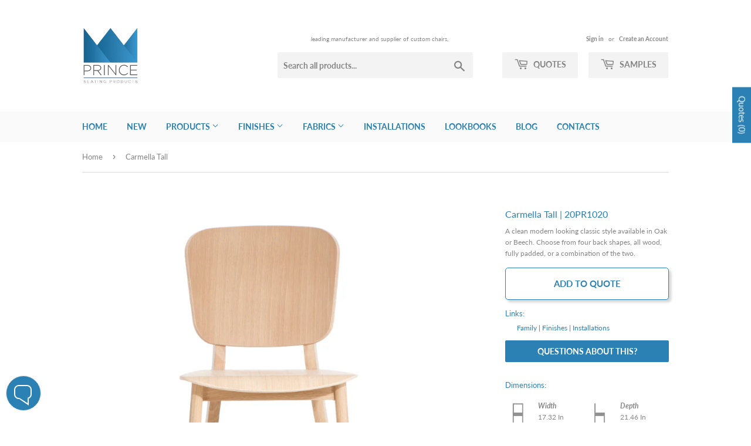

--- FILE ---
content_type: text/html; charset=utf-8
request_url: https://princeseating.furniture/products/carmella-full
body_size: 50964
content:
<!doctype html>
<html class="no-touch no-js">
<head>
  <script>(function(H){H.className=H.className.replace(/\bno-js\b/,'js')})(document.documentElement)</script>
  <!-- Basic page needs ================================================== -->
  <meta charset="utf-8">
  <meta http-equiv="X-UA-Compatible" content="IE=edge,chrome=1">

  
  <link rel="shortcut icon" href="//princeseating.furniture/cdn/shop/files/logo400x400_32x32.png?v=1613516906" type="image/png" />
  

  <!-- Title and description ================================================== -->
  <title>
  Carmella Tall &ndash; Prince Seating
  </title>

  
    <meta name="description" content="A clean modern looking classic style available in Oak or Beech. Choose from four back shapes, all wood, fully padded, or a combination of the two.">
  

  <!-- Product meta ================================================== -->
  <!-- /snippets/social-meta-tags.liquid -->




<meta property="og:site_name" content="Prince Seating">
<meta property="og:url" content="https://princeseating.furniture/products/carmella-full">
<meta property="og:title" content="Carmella Tall">
<meta property="og:type" content="product">
<meta property="og:description" content="A clean modern looking classic style available in Oak or Beech. Choose from four back shapes, all wood, fully padded, or a combination of the two.">

  <meta property="og:price:amount" content="0.00">
  <meta property="og:price:currency" content="USD">

<meta property="og:image" content="http://princeseating.furniture/cdn/shop/products/CarmellaTallAllWood20PR1020_1200x1200.jpg?v=1596572858"><meta property="og:image" content="http://princeseating.furniture/cdn/shop/products/CarmellaTallPadded20PR1020_1200x1200.jpg?v=1596572858"><meta property="og:image" content="http://princeseating.furniture/cdn/shop/products/Carmellarearview20PR1020_1200x1200.jpg?v=1596572962">
<meta property="og:image:secure_url" content="https://princeseating.furniture/cdn/shop/products/CarmellaTallAllWood20PR1020_1200x1200.jpg?v=1596572858"><meta property="og:image:secure_url" content="https://princeseating.furniture/cdn/shop/products/CarmellaTallPadded20PR1020_1200x1200.jpg?v=1596572858"><meta property="og:image:secure_url" content="https://princeseating.furniture/cdn/shop/products/Carmellarearview20PR1020_1200x1200.jpg?v=1596572962">


  <meta name="twitter:site" content="@princeseating">

<meta name="twitter:card" content="summary_large_image">
<meta name="twitter:title" content="Carmella Tall">
<meta name="twitter:description" content="A clean modern looking classic style available in Oak or Beech. Choose from four back shapes, all wood, fully padded, or a combination of the two.">


  <!-- Helpers ================================================== -->
  <link rel="canonical" href="https://princeseating.furniture/products/carmella-full">
  <meta name="viewport" content="width=device-width,initial-scale=1">

  <!-- CSS ================================================== -->
  <link href="//princeseating.furniture/cdn/shop/t/3/assets/theme.scss.css?v=158798085588343370611767318526" rel="stylesheet" type="text/css" media="all" />
  <link href="//princeseating.furniture/cdn/shop/t/3/assets/theme.css?v=82377339758539150671764791970" rel="stylesheet" type="text/css" media="all" />
  
  <!-- Header hook for plugins ================================================== -->
  <script>window.performance && window.performance.mark && window.performance.mark('shopify.content_for_header.start');</script><meta name="google-site-verification" content="rWzhmS_B81F4sveQhtQrIpWC9KCQzTdcIXbneQ5TBdU">
<meta id="shopify-digital-wallet" name="shopify-digital-wallet" content="/26835451949/digital_wallets/dialog">
<meta name="shopify-checkout-api-token" content="051782d736d731221ce1cf10a7f250da">
<meta id="in-context-paypal-metadata" data-shop-id="26835451949" data-venmo-supported="true" data-environment="production" data-locale="en_US" data-paypal-v4="true" data-currency="USD">
<link rel="alternate" type="application/json+oembed" href="https://princeseating.furniture/products/carmella-full.oembed">
<script async="async" src="/checkouts/internal/preloads.js?locale=en-US"></script>
<link rel="preconnect" href="https://shop.app" crossorigin="anonymous">
<script async="async" src="https://shop.app/checkouts/internal/preloads.js?locale=en-US&shop_id=26835451949" crossorigin="anonymous"></script>
<script id="apple-pay-shop-capabilities" type="application/json">{"shopId":26835451949,"countryCode":"US","currencyCode":"USD","merchantCapabilities":["supports3DS"],"merchantId":"gid:\/\/shopify\/Shop\/26835451949","merchantName":"Prince Seating","requiredBillingContactFields":["postalAddress","email","phone"],"requiredShippingContactFields":["postalAddress","email","phone"],"shippingType":"shipping","supportedNetworks":["visa","masterCard","amex","discover","elo","jcb"],"total":{"type":"pending","label":"Prince Seating","amount":"1.00"},"shopifyPaymentsEnabled":true,"supportsSubscriptions":true}</script>
<script id="shopify-features" type="application/json">{"accessToken":"051782d736d731221ce1cf10a7f250da","betas":["rich-media-storefront-analytics"],"domain":"princeseating.furniture","predictiveSearch":true,"shopId":26835451949,"locale":"en"}</script>
<script>var Shopify = Shopify || {};
Shopify.shop = "prince-seating-ny.myshopify.com";
Shopify.locale = "en";
Shopify.currency = {"active":"USD","rate":"1.0"};
Shopify.country = "US";
Shopify.theme = {"name":"Prince Supply Theme","id":84852178989,"schema_name":"Supply","schema_version":"8.9.4","theme_store_id":679,"role":"main"};
Shopify.theme.handle = "null";
Shopify.theme.style = {"id":null,"handle":null};
Shopify.cdnHost = "princeseating.furniture/cdn";
Shopify.routes = Shopify.routes || {};
Shopify.routes.root = "/";</script>
<script type="module">!function(o){(o.Shopify=o.Shopify||{}).modules=!0}(window);</script>
<script>!function(o){function n(){var o=[];function n(){o.push(Array.prototype.slice.apply(arguments))}return n.q=o,n}var t=o.Shopify=o.Shopify||{};t.loadFeatures=n(),t.autoloadFeatures=n()}(window);</script>
<script>
  window.ShopifyPay = window.ShopifyPay || {};
  window.ShopifyPay.apiHost = "shop.app\/pay";
  window.ShopifyPay.redirectState = null;
</script>
<script id="shop-js-analytics" type="application/json">{"pageType":"product"}</script>
<script defer="defer" async type="module" src="//princeseating.furniture/cdn/shopifycloud/shop-js/modules/v2/client.init-shop-cart-sync_C5BV16lS.en.esm.js"></script>
<script defer="defer" async type="module" src="//princeseating.furniture/cdn/shopifycloud/shop-js/modules/v2/chunk.common_CygWptCX.esm.js"></script>
<script type="module">
  await import("//princeseating.furniture/cdn/shopifycloud/shop-js/modules/v2/client.init-shop-cart-sync_C5BV16lS.en.esm.js");
await import("//princeseating.furniture/cdn/shopifycloud/shop-js/modules/v2/chunk.common_CygWptCX.esm.js");

  window.Shopify.SignInWithShop?.initShopCartSync?.({"fedCMEnabled":true,"windoidEnabled":true});

</script>
<script>
  window.Shopify = window.Shopify || {};
  if (!window.Shopify.featureAssets) window.Shopify.featureAssets = {};
  window.Shopify.featureAssets['shop-js'] = {"shop-cart-sync":["modules/v2/client.shop-cart-sync_ZFArdW7E.en.esm.js","modules/v2/chunk.common_CygWptCX.esm.js"],"init-fed-cm":["modules/v2/client.init-fed-cm_CmiC4vf6.en.esm.js","modules/v2/chunk.common_CygWptCX.esm.js"],"shop-button":["modules/v2/client.shop-button_tlx5R9nI.en.esm.js","modules/v2/chunk.common_CygWptCX.esm.js"],"shop-cash-offers":["modules/v2/client.shop-cash-offers_DOA2yAJr.en.esm.js","modules/v2/chunk.common_CygWptCX.esm.js","modules/v2/chunk.modal_D71HUcav.esm.js"],"init-windoid":["modules/v2/client.init-windoid_sURxWdc1.en.esm.js","modules/v2/chunk.common_CygWptCX.esm.js"],"shop-toast-manager":["modules/v2/client.shop-toast-manager_ClPi3nE9.en.esm.js","modules/v2/chunk.common_CygWptCX.esm.js"],"init-shop-email-lookup-coordinator":["modules/v2/client.init-shop-email-lookup-coordinator_B8hsDcYM.en.esm.js","modules/v2/chunk.common_CygWptCX.esm.js"],"init-shop-cart-sync":["modules/v2/client.init-shop-cart-sync_C5BV16lS.en.esm.js","modules/v2/chunk.common_CygWptCX.esm.js"],"avatar":["modules/v2/client.avatar_BTnouDA3.en.esm.js"],"pay-button":["modules/v2/client.pay-button_FdsNuTd3.en.esm.js","modules/v2/chunk.common_CygWptCX.esm.js"],"init-customer-accounts":["modules/v2/client.init-customer-accounts_DxDtT_ad.en.esm.js","modules/v2/client.shop-login-button_C5VAVYt1.en.esm.js","modules/v2/chunk.common_CygWptCX.esm.js","modules/v2/chunk.modal_D71HUcav.esm.js"],"init-shop-for-new-customer-accounts":["modules/v2/client.init-shop-for-new-customer-accounts_ChsxoAhi.en.esm.js","modules/v2/client.shop-login-button_C5VAVYt1.en.esm.js","modules/v2/chunk.common_CygWptCX.esm.js","modules/v2/chunk.modal_D71HUcav.esm.js"],"shop-login-button":["modules/v2/client.shop-login-button_C5VAVYt1.en.esm.js","modules/v2/chunk.common_CygWptCX.esm.js","modules/v2/chunk.modal_D71HUcav.esm.js"],"init-customer-accounts-sign-up":["modules/v2/client.init-customer-accounts-sign-up_CPSyQ0Tj.en.esm.js","modules/v2/client.shop-login-button_C5VAVYt1.en.esm.js","modules/v2/chunk.common_CygWptCX.esm.js","modules/v2/chunk.modal_D71HUcav.esm.js"],"shop-follow-button":["modules/v2/client.shop-follow-button_Cva4Ekp9.en.esm.js","modules/v2/chunk.common_CygWptCX.esm.js","modules/v2/chunk.modal_D71HUcav.esm.js"],"checkout-modal":["modules/v2/client.checkout-modal_BPM8l0SH.en.esm.js","modules/v2/chunk.common_CygWptCX.esm.js","modules/v2/chunk.modal_D71HUcav.esm.js"],"lead-capture":["modules/v2/client.lead-capture_Bi8yE_yS.en.esm.js","modules/v2/chunk.common_CygWptCX.esm.js","modules/v2/chunk.modal_D71HUcav.esm.js"],"shop-login":["modules/v2/client.shop-login_D6lNrXab.en.esm.js","modules/v2/chunk.common_CygWptCX.esm.js","modules/v2/chunk.modal_D71HUcav.esm.js"],"payment-terms":["modules/v2/client.payment-terms_CZxnsJam.en.esm.js","modules/v2/chunk.common_CygWptCX.esm.js","modules/v2/chunk.modal_D71HUcav.esm.js"]};
</script>
<script id="__st">var __st={"a":26835451949,"offset":-18000,"reqid":"1a2d9c4b-75a2-45c6-b7f7-f4758a5d34bf-1768746264","pageurl":"princeseating.furniture\/products\/carmella-full","u":"e7a17008835a","p":"product","rtyp":"product","rid":5554128978088};</script>
<script>window.ShopifyPaypalV4VisibilityTracking = true;</script>
<script id="captcha-bootstrap">!function(){'use strict';const t='contact',e='account',n='new_comment',o=[[t,t],['blogs',n],['comments',n],[t,'customer']],c=[[e,'customer_login'],[e,'guest_login'],[e,'recover_customer_password'],[e,'create_customer']],r=t=>t.map((([t,e])=>`form[action*='/${t}']:not([data-nocaptcha='true']) input[name='form_type'][value='${e}']`)).join(','),a=t=>()=>t?[...document.querySelectorAll(t)].map((t=>t.form)):[];function s(){const t=[...o],e=r(t);return a(e)}const i='password',u='form_key',d=['recaptcha-v3-token','g-recaptcha-response','h-captcha-response',i],f=()=>{try{return window.sessionStorage}catch{return}},m='__shopify_v',_=t=>t.elements[u];function p(t,e,n=!1){try{const o=window.sessionStorage,c=JSON.parse(o.getItem(e)),{data:r}=function(t){const{data:e,action:n}=t;return t[m]||n?{data:e,action:n}:{data:t,action:n}}(c);for(const[e,n]of Object.entries(r))t.elements[e]&&(t.elements[e].value=n);n&&o.removeItem(e)}catch(o){console.error('form repopulation failed',{error:o})}}const l='form_type',E='cptcha';function T(t){t.dataset[E]=!0}const w=window,h=w.document,L='Shopify',v='ce_forms',y='captcha';let A=!1;((t,e)=>{const n=(g='f06e6c50-85a8-45c8-87d0-21a2b65856fe',I='https://cdn.shopify.com/shopifycloud/storefront-forms-hcaptcha/ce_storefront_forms_captcha_hcaptcha.v1.5.2.iife.js',D={infoText:'Protected by hCaptcha',privacyText:'Privacy',termsText:'Terms'},(t,e,n)=>{const o=w[L][v],c=o.bindForm;if(c)return c(t,g,e,D).then(n);var r;o.q.push([[t,g,e,D],n]),r=I,A||(h.body.append(Object.assign(h.createElement('script'),{id:'captcha-provider',async:!0,src:r})),A=!0)});var g,I,D;w[L]=w[L]||{},w[L][v]=w[L][v]||{},w[L][v].q=[],w[L][y]=w[L][y]||{},w[L][y].protect=function(t,e){n(t,void 0,e),T(t)},Object.freeze(w[L][y]),function(t,e,n,w,h,L){const[v,y,A,g]=function(t,e,n){const i=e?o:[],u=t?c:[],d=[...i,...u],f=r(d),m=r(i),_=r(d.filter((([t,e])=>n.includes(e))));return[a(f),a(m),a(_),s()]}(w,h,L),I=t=>{const e=t.target;return e instanceof HTMLFormElement?e:e&&e.form},D=t=>v().includes(t);t.addEventListener('submit',(t=>{const e=I(t);if(!e)return;const n=D(e)&&!e.dataset.hcaptchaBound&&!e.dataset.recaptchaBound,o=_(e),c=g().includes(e)&&(!o||!o.value);(n||c)&&t.preventDefault(),c&&!n&&(function(t){try{if(!f())return;!function(t){const e=f();if(!e)return;const n=_(t);if(!n)return;const o=n.value;o&&e.removeItem(o)}(t);const e=Array.from(Array(32),(()=>Math.random().toString(36)[2])).join('');!function(t,e){_(t)||t.append(Object.assign(document.createElement('input'),{type:'hidden',name:u})),t.elements[u].value=e}(t,e),function(t,e){const n=f();if(!n)return;const o=[...t.querySelectorAll(`input[type='${i}']`)].map((({name:t})=>t)),c=[...d,...o],r={};for(const[a,s]of new FormData(t).entries())c.includes(a)||(r[a]=s);n.setItem(e,JSON.stringify({[m]:1,action:t.action,data:r}))}(t,e)}catch(e){console.error('failed to persist form',e)}}(e),e.submit())}));const S=(t,e)=>{t&&!t.dataset[E]&&(n(t,e.some((e=>e===t))),T(t))};for(const o of['focusin','change'])t.addEventListener(o,(t=>{const e=I(t);D(e)&&S(e,y())}));const B=e.get('form_key'),M=e.get(l),P=B&&M;t.addEventListener('DOMContentLoaded',(()=>{const t=y();if(P)for(const e of t)e.elements[l].value===M&&p(e,B);[...new Set([...A(),...v().filter((t=>'true'===t.dataset.shopifyCaptcha))])].forEach((e=>S(e,t)))}))}(h,new URLSearchParams(w.location.search),n,t,e,['guest_login'])})(!0,!0)}();</script>
<script integrity="sha256-4kQ18oKyAcykRKYeNunJcIwy7WH5gtpwJnB7kiuLZ1E=" data-source-attribution="shopify.loadfeatures" defer="defer" src="//princeseating.furniture/cdn/shopifycloud/storefront/assets/storefront/load_feature-a0a9edcb.js" crossorigin="anonymous"></script>
<script crossorigin="anonymous" defer="defer" src="//princeseating.furniture/cdn/shopifycloud/storefront/assets/shopify_pay/storefront-65b4c6d7.js?v=20250812"></script>
<script data-source-attribution="shopify.dynamic_checkout.dynamic.init">var Shopify=Shopify||{};Shopify.PaymentButton=Shopify.PaymentButton||{isStorefrontPortableWallets:!0,init:function(){window.Shopify.PaymentButton.init=function(){};var t=document.createElement("script");t.src="https://princeseating.furniture/cdn/shopifycloud/portable-wallets/latest/portable-wallets.en.js",t.type="module",document.head.appendChild(t)}};
</script>
<script data-source-attribution="shopify.dynamic_checkout.buyer_consent">
  function portableWalletsHideBuyerConsent(e){var t=document.getElementById("shopify-buyer-consent"),n=document.getElementById("shopify-subscription-policy-button");t&&n&&(t.classList.add("hidden"),t.setAttribute("aria-hidden","true"),n.removeEventListener("click",e))}function portableWalletsShowBuyerConsent(e){var t=document.getElementById("shopify-buyer-consent"),n=document.getElementById("shopify-subscription-policy-button");t&&n&&(t.classList.remove("hidden"),t.removeAttribute("aria-hidden"),n.addEventListener("click",e))}window.Shopify?.PaymentButton&&(window.Shopify.PaymentButton.hideBuyerConsent=portableWalletsHideBuyerConsent,window.Shopify.PaymentButton.showBuyerConsent=portableWalletsShowBuyerConsent);
</script>
<script data-source-attribution="shopify.dynamic_checkout.cart.bootstrap">document.addEventListener("DOMContentLoaded",(function(){function t(){return document.querySelector("shopify-accelerated-checkout-cart, shopify-accelerated-checkout")}if(t())Shopify.PaymentButton.init();else{new MutationObserver((function(e,n){t()&&(Shopify.PaymentButton.init(),n.disconnect())})).observe(document.body,{childList:!0,subtree:!0})}}));
</script>
<script id='scb4127' type='text/javascript' async='' src='https://princeseating.furniture/cdn/shopifycloud/privacy-banner/storefront-banner.js'></script><link id="shopify-accelerated-checkout-styles" rel="stylesheet" media="screen" href="https://princeseating.furniture/cdn/shopifycloud/portable-wallets/latest/accelerated-checkout-backwards-compat.css" crossorigin="anonymous">
<style id="shopify-accelerated-checkout-cart">
        #shopify-buyer-consent {
  margin-top: 1em;
  display: inline-block;
  width: 100%;
}

#shopify-buyer-consent.hidden {
  display: none;
}

#shopify-subscription-policy-button {
  background: none;
  border: none;
  padding: 0;
  text-decoration: underline;
  font-size: inherit;
  cursor: pointer;
}

#shopify-subscription-policy-button::before {
  box-shadow: none;
}

      </style>

<script>window.performance && window.performance.mark && window.performance.mark('shopify.content_for_header.end');</script>

  
  

  <script src="//princeseating.furniture/cdn/shop/t/3/assets/jquery-2.2.3.min.js?v=58211863146907186831578894008" type="text/javascript"></script>

  <script src="//princeseating.furniture/cdn/shop/t/3/assets/lazysizes.min.js?v=8147953233334221341578894008" async="async"></script>
  <script src="//princeseating.furniture/cdn/shop/t/3/assets/vendor.js?v=106177282645720727331578894011" defer="defer"></script>
  <script src="//princeseating.furniture/cdn/shop/t/3/assets/theme.js?v=69688666707467317271590507982" defer="defer"></script>
  
  
  
  <script src="//princeseating.furniture/cdn/shop/t/3/assets/jspdf.debug.js?v=91771614706898362191580277035" defer="defer"></script>
  <script src="//princeseating.furniture/cdn/shop/t/3/assets/basic.js?v=105925392093474151991579157912" defer="defer"></script>
  <script src="//princeseating.furniture/cdn/shop/t/3/assets/deflate.js?v=122758860881034976151579157600" defer="defer"></script>
  <script src="//princeseating.furniture/cdn/shop/t/3/assets/zlib.js?v=36809398126499557931579157569" defer="defer"></script>
  <script src="//princeseating.furniture/cdn/shop/t/3/assets/png.js?v=95736149034205631579157559" defer="defer"></script>

  



<script>
$(function() {
  // Current Ajax request.
  var currentAjaxRequest = null;
  // Grabbing all search forms on the page, and adding a .search-results list to each.
  var searchForms = $('form[action="/search"]').css('position','relative').each(function() {
    // Grabbing text input.
    var input = $(this).find('input[name="q"]');
    // Adding a list for showing search results.
    var offSet = input.position().top + input.innerHeight();
    $('<ul class="search-results"></ul>').css( { 'position': 'absolute', 'left': '0px', 'top': offSet } ).appendTo($(this)).hide();    
    // Listening to keyup and change on the text field within these search forms.
    input.attr('autocomplete', 'off').bind('keyup change', function() {
      // What's the search term?
      var term = $(this).val()+'*';
      // What's the search form?
      var form = $(this).closest('form');
      // What's the search URL?
      var searchURL = '/search?type=product&q=' + term;
      // What's the search results list?
      var resultsList = form.find('.search-results');
      // If that's a new term and it contains at least 3 characters.
      if (term.length > 2 && term != $(this).attr('data-old-term')) {
        // Saving old query.
        $(this).attr('data-old-term', term);
        // Killing any Ajax request that's currently being processed.
        if (currentAjaxRequest != null) currentAjaxRequest.abort();
        // Pulling results.
        currentAjaxRequest = $.getJSON(searchURL + '&view=json', function(data) {
          // Reset results.
          resultsList.empty();
          // If we have no results.
          if(data.results_count == 0) {
            // resultsList.html('<li><span class="title">No results.</span></li>');
            // resultsList.fadeIn(200);
            resultsList.hide();
          } else {
            // If we have results.
            $.each(data.results, function(index, item) {
              var link = $('<a></a>').attr('href', item.url);
              link.append('<span class="thumbnail"><img src="' + item.thumbnail + '" /></span>');
              link.append('<span class="title">' + item.title + ' ' + '|' + ' ' + item.sku + '</span>');     
              link.wrap('<li></li>');
              resultsList.append(link.parent());
            });
            // The Ajax request will return at the most 10 results.
            // If there are more than 10, let's link to the search results page.
            if(data.results_count > 10) {
              resultsList.append('<li><span class="title"><a href="' + searchURL + '">See all results (' + data.results_count + ')</a></span></li>');
            }
            resultsList.fadeIn(200);
          }        
        });
      }
    });
  });
  // Clicking outside makes the results disappear.
  $('body').bind('click', function(){
    $('.search-results').hide();
  });
});
</script>

<!-- Some styles to get you started. -->
<style>
.search-results {
  z-index: 8889;
  list-style-type: none;   
  width: 310px;
  margin: 0;
  padding: 0;
  background: #ffffff;
  border: 1px solid #d4d4d4;
  border-radius: 3px;
  -webkit-box-shadow: 0px 4px 7px 0px rgba(0,0,0,0.1);
  box-shadow: 0px 4px 7px 0px rgba(0,0,0,0.1);
  overflow: hidden;
}
.search-results li {
  display: block;
  width: 100%;
  height: 38px;
  margin: 0;
  padding: 0;
  border-top: 1px solid #d4d4d4;
  line-height: 38px;
  overflow: hidden;
}
.search-results li:first-child {
  border-top: none;
}
.search-results .title {
  float: left;
  width: 260px;
  padding-left: 8px;
  white-space: nowrap;
  overflow: hidden;
  /* The text-overflow property is supported in all major browsers. */  text-overflow: ellipsis;
  -o-text-overflow: ellipsis;
  text-align: left;
}
.search-results .thumbnail {
  float: left;
  display: block;
  width: 32px;
  height: 32px;    
  margin: 3px 0 3px 3px;
  padding: 0;
  text-align: center;
  overflow: hidden;
}
</style>
  
  <link href="//princeseating.furniture/cdn/shop/t/3/assets/globorequestforquote.css?v=165279221924228311571601232330" rel="stylesheet" type="text/css" media="all" /><script src="//princeseating.furniture/cdn/shop/t/3/assets/globorequestforquote_params.js?v=44915762769075977641648618351" type="text/javascript"></script><style>
    .rfq-btn{
        background: #ffffff;
        color: #2b81b4;
        font-size: 14px;
        border:1px solid #2B81B4;
    }
</style>
<script type="text/javascript">
    var GRFQConfigs = GRFQConfigs || {};
    GRFQConfigs.customer = {
        'id': '',
        'email': '',
        'name': ''
    };
    GRFQConfigs.product = {"id":5554128978088,"title":"Carmella Tall","handle":"carmella-full","description":"A clean modern looking classic style available in Oak or Beech. Choose from four back shapes, all wood, fully padded, or a combination of the two.","published_at":"2020-08-04T16:28:03-04:00","created_at":"2020-08-04T16:27:02-04:00","vendor":"Prince Seating","type":"","tags":["f-wood","Material_Beechwood","Material_Oak","Material_Weather Resistant Beechwood","Setting_Breakroom \/ Cafeteria","Setting_Guestroom","Setting_Outdoor","Setting_Restaurant","Type_Side Chair"],"price":0,"price_min":0,"price_max":0,"available":true,"price_varies":false,"compare_at_price":null,"compare_at_price_min":0,"compare_at_price_max":0,"compare_at_price_varies":false,"variants":[{"id":35550423187624,"title":"Default Title","option1":"Default Title","option2":null,"option3":null,"sku":"20PR1020","requires_shipping":true,"taxable":true,"featured_image":null,"available":true,"name":"Carmella Tall","public_title":null,"options":["Default Title"],"price":0,"weight":0,"compare_at_price":null,"inventory_management":null,"barcode":"","requires_selling_plan":false,"selling_plan_allocations":[]}],"images":["\/\/princeseating.furniture\/cdn\/shop\/products\/CarmellaTallAllWood20PR1020.jpg?v=1596572858","\/\/princeseating.furniture\/cdn\/shop\/products\/CarmellaTallPadded20PR1020.jpg?v=1596572858","\/\/princeseating.furniture\/cdn\/shop\/products\/Carmellarearview20PR1020.jpg?v=1596572962","\/\/princeseating.furniture\/cdn\/shop\/products\/CarmellaTopview20PR1020.jpg?v=1596572972"],"featured_image":"\/\/princeseating.furniture\/cdn\/shop\/products\/CarmellaTallAllWood20PR1020.jpg?v=1596572858","options":["Title"],"media":[{"alt":null,"id":10652065267880,"position":1,"preview_image":{"aspect_ratio":1.0,"height":750,"width":750,"src":"\/\/princeseating.furniture\/cdn\/shop\/products\/CarmellaTallAllWood20PR1020.jpg?v=1596572858"},"aspect_ratio":1.0,"height":750,"media_type":"image","src":"\/\/princeseating.furniture\/cdn\/shop\/products\/CarmellaTallAllWood20PR1020.jpg?v=1596572858","width":750},{"alt":null,"id":10652065300648,"position":2,"preview_image":{"aspect_ratio":1.0,"height":900,"width":900,"src":"\/\/princeseating.furniture\/cdn\/shop\/products\/CarmellaTallPadded20PR1020.jpg?v=1596572858"},"aspect_ratio":1.0,"height":900,"media_type":"image","src":"\/\/princeseating.furniture\/cdn\/shop\/products\/CarmellaTallPadded20PR1020.jpg?v=1596572858","width":900},{"alt":null,"id":10652088172712,"position":3,"preview_image":{"aspect_ratio":1.0,"height":750,"width":750,"src":"\/\/princeseating.furniture\/cdn\/shop\/products\/Carmellarearview20PR1020.jpg?v=1596572962"},"aspect_ratio":1.0,"height":750,"media_type":"image","src":"\/\/princeseating.furniture\/cdn\/shop\/products\/Carmellarearview20PR1020.jpg?v=1596572962","width":750},{"alt":null,"id":10652089221288,"position":4,"preview_image":{"aspect_ratio":1.0,"height":750,"width":750,"src":"\/\/princeseating.furniture\/cdn\/shop\/products\/CarmellaTopview20PR1020.jpg?v=1596572972"},"aspect_ratio":1.0,"height":750,"media_type":"image","src":"\/\/princeseating.furniture\/cdn\/shop\/products\/CarmellaTopview20PR1020.jpg?v=1596572972","width":750}],"requires_selling_plan":false,"selling_plan_groups":[],"content":"A clean modern looking classic style available in Oak or Beech. Choose from four back shapes, all wood, fully padded, or a combination of the two."};
            GRFQConfigs.product.selected_or_first_available_variant = {"id":35550423187624,"title":"Default Title","option1":"Default Title","option2":null,"option3":null,"sku":"20PR1020","requires_shipping":true,"taxable":true,"featured_image":null,"available":true,"name":"Carmella Tall","public_title":null,"options":["Default Title"],"price":0,"weight":0,"compare_at_price":null,"inventory_management":null,"barcode":"","requires_selling_plan":false,"selling_plan_allocations":[]}        </script>
<script type="text/javascript" src="//princeseating.furniture/cdn/shop/t/3/assets/globorequestforquote.js?v=166984254155853387631599613491" defer="defer"></script>
    <script> 
        if(typeof GRFQConfigs.product['collection'] === 'undefined') 
            GRFQConfigs.product['collection'] = []; 
        GRFQConfigs.product['collection'].push('180085719085'); 
    </script> 
    <script> 
        if(typeof GRFQConfigs.product['collection'] === 'undefined') 
            GRFQConfigs.product['collection'] = []; 
        GRFQConfigs.product['collection'].push('180064518189'); 
    </script> 
    <script> 
        if(typeof GRFQConfigs.product['collection'] === 'undefined') 
            GRFQConfigs.product['collection'] = []; 
        GRFQConfigs.product['collection'].push('180045086765'); 
    </script> 
    <script> 
        if(typeof GRFQConfigs.product['collection'] === 'undefined') 
            GRFQConfigs.product['collection'] = []; 
        GRFQConfigs.product['collection'].push('180085555245'); 
    </script> 
    <script> 
        if(typeof GRFQConfigs.product['collection'] === 'undefined') 
            GRFQConfigs.product['collection'] = []; 
        GRFQConfigs.product['collection'].push('180085358637'); 
    </script> 
    <script> 
        if(typeof GRFQConfigs.product['collection'] === 'undefined') 
            GRFQConfigs.product['collection'] = []; 
        GRFQConfigs.product['collection'].push('180087521325'); 
    </script> 
    <script> 
        if(typeof GRFQConfigs.product['collection'] === 'undefined') 
            GRFQConfigs.product['collection'] = []; 
        GRFQConfigs.product['collection'].push('180087586861'); 
    </script> 
    <script> 
        if(typeof GRFQConfigs.product['collection'] === 'undefined') 
            GRFQConfigs.product['collection'] = []; 
        GRFQConfigs.product['collection'].push('263919075496'); 
    </script> 
    <script> 
        if(typeof GRFQConfigs.product['collection'] === 'undefined') 
            GRFQConfigs.product['collection'] = []; 
        GRFQConfigs.product['collection'].push('180062978093'); 
    </script> 
    <script> 
        if(typeof GRFQConfigs.product['collection'] === 'undefined') 
            GRFQConfigs.product['collection'] = []; 
        GRFQConfigs.product['collection'].push('222123196584'); 
    </script> 

  <!-- Chat widget -->
  <script>
        window.onload = function() {
      var isMobileApple = /Mac|iPhone|iPad|iPod/i.test(navigator.userAgent);
      var isMobileAndroid = /Android/i.test(navigator.userAgent);
      var smsmobile = document.getElementById('smschat-mobile');
      var smslink = document.getElementById('smschat-link');
      var smsdesktop = document.getElementById('smschat-desktop');

      if (isMobileApple) {
        // set href for apple devices
        smslink.setAttribute('href', 'sms:+17183632300&body=&body=I have a question on https://princeseating.furniture/products/carmella-full ');
        smsmobile.style.display = 'block';
        smsdesktop.style.display = 'none';
      } else if (isMobileAndroid) {
        // set href for android devices
        smslink.setAttribute('href', 'sms:+17183632300?body=?body=I have a question on https://princeseating.furniture/products/carmella-full ');
        smsmobile.style.display = 'block';
        smsdesktop.style.display = 'none';
      } else {
        // set the href for non-mobile devices
        smsmobile.style.display = 'none';
        smsdesktop.style.display = 'block';
      }
    };
  </script>
 <!-- end chat widget -->
  <!-- Google search console -->
  <meta name="google-site-verification" content="PvN_uIqRwZwvjNbzU5Na5i_La_w9C_en86vX5QDCyj0" />
  <!-- /Google search console -->
  <!-- Google Tag Manager -->
<script>(function(w,d,s,l,i){w[l]=w[l]||[];w[l].push({'gtm.start':
new Date().getTime(),event:'gtm.js'});var f=d.getElementsByTagName(s)[0],
j=d.createElement(s),dl=l!='dataLayer'?'&l='+l:'';j.async=true;j.src=
'https://www.googletagmanager.com/gtm.js?id='+i+dl;f.parentNode.insertBefore(j,f);
})(window,document,'script','dataLayer','GTM-TP6R9V4');</script>
<!-- End Google Tag Manager -->

  <!-- RB2B -->
  <script>!function () {var reb2b = window.reb2b = window.reb2b || [];if (reb2b.invoked) return;reb2b.invoked = true;reb2b.methods = ["identify", "collect"];reb2b.factory = function (method) {return function () {var args = Array.prototype.slice.call(arguments);args.unshift(method);reb2b.push(args);return reb2b;};};for (var i = 0; i < reb2b.methods.length; i++) {var key = reb2b.methods[i];reb2b[key] = reb2b.factory(key);}reb2b.load = function (key) {var script = document.createElement("script");script.type = "text/javascript";script.async = true;script.src = "https://s3-us-west-2.amazonaws.com/b2bjsstore/b/" + key + "/reb2b.js.gz";var first = document.getElementsByTagName("script")[0];first.parentNode.insertBefore(script, first);};reb2b.SNIPPET_VERSION = "1.0.1";reb2b.load("GOYPYHV13XOX");}();</script>
  <!-- end RB2B --> 
  
<!-- BEGIN app block: shopify://apps/sa-request-a-quote/blocks/app-embed-block/56d84fcb-37c7-4592-bb51-641b7ec5eef0 -->


<script type="text/javascript">
    var config = {"settings":{"app_url":"https:\/\/quote.samita.io","shop_url":"prince-seating-ny.myshopify.com","domain":"princeseating.furniture","plan":"PREMIUM","version":1,"app_id":"1534793","new_frontend":0,"new_setting":1,"front_shop_url":"princeseating.furniture","search_template_created":"true","collection_enable":1,"product_enable":1,"rfq_page":"request-for-quote","rfq_history":"request-for-quote","lang_translations":[],"lang_translationsFormbuilder":[],"selector":{"productForm":[".home-product form[action*=\"\/cart\/add\"]",".shop-product form[action*=\"\/cart\/add\"]","#shopify-section-featured-product form[action*=\"\/cart\/add\"]","form.apb-product-form",".product-form__buy-buttons form[action*=\"\/cart\/add\"]","product-form form[action*=\"\/cart\/add\"]",".product-form form[action*=\"\/cart\/add\"]",".product-page form[action*=\"\/cart\/add\"]",".product-add form[action*=\"\/cart\/add\"]","[id*=\"ProductSection--\"] form[action*=\"\/cart\/add\"]","form#add-to-cart-form","form.sf-cart__form","form.productForm","form.product-form","form.product-single__form","form.shopify-product-form:not(#product-form-installment)","form.atc-form","form.atc-form-mobile","form[action*=\"\/cart\/add\"]:not([hidden]):not(#product-form-installment)"],"addtocart_selector":"#shopify_add_to_cart,.product-form .btn-cart,.js-product-button-add-to-cart,.shopify-product-form .btn-addtocart,#product-add-to-cart,.shopify-product-form .add_to_cart,.product-details__add-to-cart-button,.shopify-product-form .product-submit,.product-form__cart-buttons,.shopify-product-form input[type=\"submit\"],.js-product-form button[type=\"submit\"],form.product-purchase-form button[type=\"submit\"],#addToCart,#AddToCart,[data-btn-type=\"add-to-cart\"],.default-cart-button__button,.shopify-product-form button[data-add-to-cart],form[data-product-form] .add-to-cart-btn,.product__submit__add,.product-form .add-to-cart-button,.product-form__cart-submit,.shopify-product-form button[data-product-add],#AddToCart--product-template,.product-buy-buttons--cta,.product-form__add-btn,form[data-type=\"add-to-cart-form\"] .product__add-to-cart,.productForm .productForm-submit,.ProductForm__AddToCart,.shopify-product-form .btn--add-to-cart,.ajax-product-form button[data-add-to-cart],.shopify-product-form .product__submit__add,form[data-product-form] .add-to-cart,.product-form .product__submit__add,.shopify-product-form button[type=\"submit\"][data-add-button],.product-form .product-form__add-button,.product-form__submit,.product-single__form .add-to-cart,form#AddToCartForm button#AddToCart,form.shopify-product-form button.add-to-cart,form[action*=\"\/cart\/add\"] [name=\"add\"],form[action*=\"\/cart\/add\"] button#AddToCartDesk, form[data-product-form] button[data-product-add], .product-form--atc-button[data-product-atc], .globo-validationForm, button.single_add_to_cart_button, input#AddToCart-product-template, button[data-action=\"add-to-cart\"], .product-details-wrapper .add-to-cart input, form.product-menu-form .product-menu-button[data-product-menu-button-atc], .product-add input#AddToCart, #product-content #add-to-cart #addToCart, .product-form-submit-wrap .add-to-cart-button, .productForm-block .productForm-submit, .btn-wrapper-c .add, .product-submit input.add-to-cart, .form-element-quantity-submit .form-element-submit-button, .quantity-submit-row__submit input, form#AddToCartForm .product-add input#addToCart, .product__form .product__add-to-cart, #product-description form .product-add .add, .product-add input.button.product-add-available, .globo__validation-default, #product-area .product-details-wrapper .options .selector-wrapper .submit,.product_type_simple add_to_cart_button,.pr_atc,.js-product-button-add-to-cart,.product-cta,.tt-btn-addtocart,.product-card-interaction,.product-item__quick-form,.product--quick-add,.btn--quick[data-add-to-cart],.product-card-btn__btn,.productitem--action-atc,.quick-add-btn,.quick-add-button,.product-item__quick-add-button,add-to-cart,.cartButton,.product_after_shop_loop_buttons,.quick-buy-product-form .pb-button-shadow,.product-form__submit,.quick-add__submit,.product__submit__add,form #AddToCart-product-template, form #AddToCart, form #addToCart-product-template, form .product__add-to-cart-button, form .product-form__cart-submit, form .add-to-cart, form .cart-functions \u003e button, form .productitem--action-atc, form .product-form--atc-button, form .product-menu-button-atc, form .product__add-to-cart, form .add-to-cart-button, form #addToCart, form .product-detail__form__action \u003e button, form .product-form-submit-wrap \u003e input, form .product-form input[type=\"submit\"], form input.submit, form .add_to_cart, form .product-item-quick-shop, form #add-to-cart, form .productForm-submit, form .add-to-cart-btn, form .product-single__add-btn, form .quick-add--add-button, form .product-page--add-to-cart, form .addToCart, form .product-form .form-actions, form .button.add, form button#add, form .addtocart, form .AddtoCart, form .product-add input.add, form button#purchase, form[action*=\"\/cart\/add\"] button[type=\"submit\"], form .product__form button[type=\"submit\"], form #AddToCart--product-template","addToCartTextElement":"[data-add-to-cart-text], [data-button-text], .button-text, *:not(.icon):not(.spinner):not(.no-js):not(.spinner-inner-1):not(.spinner-inner-2):not(.spinner-inner-3)","collectionProductForm":".spf-product__form, form[action*=\"\/cart\/add\"]","collectionAddToCartSelector":".collectionPreorderAddToCartBtn, [type=\"submit\"]:not(.quick-add__submit), [name=\"add\"]:not(.quick-add__submit), .add-to-cart-btn, .pt-btn-addtocart, .js-add-to-cart, .tt-btn-addtocart, .spf-product__form-btn-addtocart, .ProductForm__AddToCart, button.gt_button.gt_product-button--add-to-cart, .button--addToCart","productCollectionItem":".grid__item, .product-item, .card \u003e .card__content .card__information,.collection-product-card,.sf__pcard,.product-item__content,.products .product-col,.pr_list_item,.pr_grid_item,.product-wrap,.tt-layout-product-item .tt-product,.products-grid .grid-item,.product-grid .indiv-product, .product-list [data-product-item],.product-list .product-block,.collection-products .collection-product,.collection__grid-loop .product-index,.product-thumbnail[data-product-thumbnail],.filters-results .product-list .card,.product-loop .product-index,#main-collection-product-grid .product-index,.collection-container .product,.featured-collection .product,.collection__grid-item,.collection-product,[data-product-grid-item],.product-grid-item.product-grid-item--featured,.collection__products .product-grid-item, .collection-alternating-product,.product-list-item, .collection-product-grid [class*=\"column\"],.collection-filters .product-grid-item, .featured-collection__content .featured-collection__item,.collection-grid .grid-item.grid-product,#CollectionProductGrid .collection-list li,.collection__products .product-item,.collection__products .product-item,#main-collection-product-grid .product-loop__item,.product-loop .product-loop__item, .products #ajaxSection c:not(.card-price),#main-collection-products .product,.grid.gap-theme \u003e li,.mainCollectionProductGrid .grid .block-product,.collection-grid-main .items-start \u003e .block, .s-collection__products .c-product-item,.products-grid .product,[data-section-type=\"collection\"] .group.block,.blocklayout .block.product,.sf__pcard,.product-grid .product-block,.product-list .product-block .product-block__inner, .collection.grid .product-item .product-item__wrapper,.collection--body--grid .product--root,.o-layout__item .product-card,.productgrid--items .productgrid--item .productitem,.box__collection,.collection-page__product,.collection-grid__row .product-block .product-block__inner,.ProductList .Grid__Cell .ProductItem .ProductItem__Wrapper,.items .item .item__inner,.grid-flex .product-block,.product-loop .product,.collection__products .product-tile,.product-list .product-item, .product-grid .grid-item .grid-item__content,.collection .product-item, .collection__grid .product-card .product-card-info,.collection-list .block,.collection__products .product-item,.product--root[data-product-view=grid],.grid__wrapper .product-loop__item,.collection__list-item, #CollectionSection .grid-uniform .grid-item, #shopify-section-collection-template .product-item, .collections__products .featured-collections__item, .collection-grid-section:not(.shopify-section),.spf-product-card,.product-grid-item,.productitem, .type-product-grid-item, .product-details, .featured-product-content","productCollectionHref":"h3[data-href*=\"\/products\/\"], div[data-href*=\"\/products\/\"], a.product-block__link[href*=\"\/products\/\"], a.indiv-product__link[href*=\"\/products\/\"], a.thumbnail__link[href*=\"\/products\/\"], a.product-item__link[href*=\"\/products\/\"], a.product-card__link[href*=\"\/products\/\"], a.product-card-link[href*=\"\/products\/\"], a.product-block__image__link[href*=\"\/products\/\"], a.stretched-link[href*=\"\/products\/\"], a.grid-product__link[href*=\"\/products\/\"], a.product-grid-item--link[href*=\"\/products\/\"], a.product-link[href*=\"\/products\/\"], a.product__link[href*=\"\/products\/\"], a.full-unstyled-link[href*=\"\/products\/\"], a.grid-item__link[href*=\"\/products\/\"], a.grid-product__link[href*=\"\/products\/\"], a[data-product-page-link][href*=\"\/products\/\"], a[href*=\"\/products\/\"]:not(.logo-bar__link,.ButtonGroup__Item.Button,.menu-promotion__link,.site-nav__link,.mobile-nav__link,.hero__sidebyside-image-link,.announcement-link,.breadcrumbs-list__link,.single-level-link,.d-none,.icon-twitter,.icon-facebook,.icon-pinterest,#btn,.list-menu__item.link.link--tex,.btnProductQuickview,.index-banner-slides-each,.global-banner-switch,.sub-nav-item-link,.announcement-bar__link)","quickViewSelector":"a.quickview-icon.quickview, .qv-icon, .previewer-button, .sca-qv-button, .product-item__action-button[data-action=\"open-modal\"], .boost-pfs-quickview-btn, .collection-product[data-action=\"show-product\"], button.product-item__quick-shop-button, .product-item__quick-shop-button-wrapper, .open-quick-view, .product-item__action-button[data-action=\"open-modal\"], .tt-btn-quickview, .product-item-quick-shop .available, .quickshop-trigger, .productitem--action-trigger:not(.productitem--action-atc), .quick-product__btn, .thumbnail, .quick_shop, a.sca-qv-button, .overlay, .quick-view, .open-quick-view, [data-product-card-link], a[rel=\"quick-view\"], a.quick-buy, div.quickview-button \u003e a, .block-inner a.more-info, .quick-shop-modal-trigger, a.quick-view-btn, a.spo-quick-view, div.quickView-button, a.product__label--quick-shop, span.trigger-quick-view, a.act-quickview-button, a.product-modal, [data-quickshop-full], [data-quickshop-slim], [data-quickshop-trigger], .quick_view_btn, .js-quickview-trigger, [id*=\"quick-add-template\"], .js-quickbuy-button","quickViewProductForm":".qv-form, .qview-form, .description-wrapper_content, .wx-product-wrapper, #sca-qv-add-item-form, .product-form, #boost-pfs-quickview-cart-form, .product.preview .shopify-product-form, .product-details__form, .gfqv-product-form, #ModalquickView form#modal_quick_view, .quick_view_form, .product_form, .quick-buy__product-form, .quick-shop-modal form[action*=\"\/cart\/add\"], #quick-shop-modal form[action*=\"\/cart\/add\"], .white-popup.quick-view form[action*=\"\/cart\/add\"], .quick-view form[action*=\"\/cart\/add\"], [id*=\"QuickShopModal-\"] form[action*=\"\/cart\/add\"], .quick-shop.active form[action*=\"\/cart\/add\"], .quick-view-panel form[action*=\"\/cart\/add\"], .content.product.preview form[action*=\"\/cart\/add\"], .quickView-wrap form[action*=\"\/cart\/add\"], .quick-modal form[action*=\"\/cart\/add\"], #colorbox form[action*=\"\/cart\/add\"], .product-quick-view form[action*=\"\/cart\/add\"], .quickform, .modal--quickshop-full, .modal--quickshop form[action*=\"\/cart\/add\"], .quick-shop-form, .fancybox-inner form[action*=\"\/cart\/add\"], #quick-view-modal form[action*=\"\/cart\/add\"], [data-product-modal] form[action*=\"\/cart\/add\"], .modal--quick-shop.modal--is-active form[action*=\"\/cart\/add\"]","searchResultSelector":".predictive-search, .search__results__products, .search-bar__results, .predictive-search-results, #PredictiveResults, .search-results-panel, .search-flydown--results, .header-search-results-wrapper, .main_search__popup","searchResultItemSelector":".predictive-search__list-item, .predictive-search__results-list li, ul li, .product-item, .search-bar__results-products .mini-product, .search__product-loop li, .grid-item, .grid-product, .search--result-group .row, .search-flydown--product, .predictive-search-group .grid, .main-search-result, .search-result","price_selector":".sf__pcard-price,.shopify-Price-amount,#price_ppr,.product-page-info__price,.tt-price,.price-box,.product__price-container,.product-meta__price-list-container,.product-item-meta__price-list-container,.collection-product-price,.product__grid__price,.product-grid-item__price,.product-price--wrapper,.price__current,.product-loop-element__price,.product-block__price,[class*=\"product-card-price\"],.ProductMeta__PriceList,.ProductItem__PriceList,.product-detail__price,.price_wrapper,.product__price__wrap,[data-price-wrapper],.product-item__price-list,.product-single__prices,.product-block--price,.product-page--pricing,.current-price,.product-prices,.product-card-prices,.product-price-block,product-price-root,.product--price-container,.product-form__prices,.product-loop__price,.card-price,.product-price-container,.product_after_shop_loop_price,.main-product__price,.product-block-price,span[data-product-price],.block-price,product-price,.price-wrapper,.price__container,#ProductPrice-product-template,#ProductPrice,.product-price,.product__price—reg,#productPrice-product-template,.product__current-price,.product-thumb-caption-price-current,.product-item-caption-price-current,.grid-product__price,.product__price,span.price:not(.mini-cart__content .price),span.product-price,.productitem--price,.product-pricing,span.money,.product-item__price,.product-list-item-price,p.price,div.price,.product-meta__prices,div.product-price,span#price,.price.money,h3.price,a.price,.price-area,.product-item-price,.pricearea,.collectionGrid .collectionBlock-info \u003e p,#ComparePrice,.product--price-wrapper,.product-page--price-wrapper,.color--shop-accent.font-size--s.t--meta.f--main,.ComparePrice,.ProductPrice,.prodThumb .title span:last-child,.product-single__price-product-template,.product-info-price,.price-money,.prod-price,#price-field,.product-grid--price,.prices,.pricing,#product-price,.money-styling,.compare-at-price,.product-item--price,.card__price,.product-card__price,.product-price__price,.product-item__price-wrapper,.product-single__price,.grid-product__price-wrap,a.grid-link p.grid-link__meta,dl.price,.mini-product__price,.predictive-search__price","buynow_selector":".shopify-payment-button","quantity_selector":"[name=\"quantity\"], input.quantity, [name=\"qty\"]","variantSelector":".product-form__variants, .ga-product_variant_select, select[name=\"id\"], input[name=\"id\"], .qview-variants \u003e select, select[name=\"id[]\"], input[name=\"grfqId\"], select[name=\"idGlobo\"]","variantActivator":".product-form__chip-wrapper, .product__swatches [data-swatch-option], .swatch__container .swatch__option, .gf_swatches .gf_swatch, .product-form__controls-group-options select, ul.clickyboxes li, .pf-variant-select, ul.swatches-select li, .product-options__value, .form-check-swatch, button.btn.swatch select.product__variant, .pf-container a, button.variant.option, ul.js-product__variant--container li, .variant-input, .product-variant \u003e ul \u003e li  ,.input--dropdown, .HorizontalList \u003e li, .product-single__swatch__item, .globo-swatch-list ul.value \u003e .select-option, .form-swatch-item, .selector-wrapper select, select.pf-input, ul.swatches-select \u003e li.nt-swatch.swatch_pr_item, ul.gfqv-swatch-values \u003e li, .lh-swatch-select, .swatch-image, .variant-image-swatch, #option-size, .selector-wrapper .replaced, .regular-select-content \u003e .regular-select-item, .radios--input, ul.swatch-view \u003e li \u003e .swatch-selector ,.single-option-selector, .swatch-element input, [data-product-option], .single-option-selector__radio, [data-index^=\"option\"], .SizeSwatchList input, .swatch-panda input[type=radio], .swatch input, .swatch-element input[type=radio], select[id*=\"product-select-\"], select[id|=\"product-select-option\"], [id|=\"productSelect-product\"], [id|=\"ProductSelect-option\"],select[id|=\"product-variants-option\"],select[id|=\"sca-qv-product-selected-option\"],select[id*=\"product-variants-\"],select[id|=\"product-selectors-option\"],select[id|=\"variant-listbox-option\"],select[id|=\"id-option\"],select[id|=\"SingleOptionSelector\"], .variant-input-wrap input, [data-action=\"select-value\"], .product-swatch-list li, .product-form__input input","checkout_btn":"input[type=\"submit\"][name=\"checkout\"], button[type=\"submit\"][name=\"checkout\"], button[type=\"button\"][name=\"checkout\"]","quoteCounter":".quotecounter .bigquotecounter, .cart-icon .quotecount, cart-icon .count, [id=\"quoteCount\"], .quoteCount, .g-quote-item span.g-badge, .medium-up--hide.small--one-half .site-header__cart span.quotecount","positionButton":".g-atc","positionCollectionButton":".g-collection-atc","positionQuickviewButton":".g-quickview-atc","positionFeatureButton":".g-feature-atc","positionSearchButton":".g-feature-atc","positionLoginButton":".g-login-btn"},"classes":{"rfqButton":"rfq-btn","rfqCollectionButton":"rfq-collection-btn","rfqCartButton":"rfq-btn-cart","rfqLoginButton":"grfq-login-to-see-price-btn","rfqTheme":"rfq-theme","rfqHidden":"rfq-hidden","rfqHidePrice":"GRFQHidePrice","rfqHideAtcBtn":"GRFQHideAddToCartButton","rfqHideBuynowBtn":"GRFQHideBuyNowButton","rfqCollectionContent":"rfq-collection-content","rfqCollectionLoaded":"rfq-collection-loaded","rfqCollectionItem":"rfq-collection-item","rfqCollectionVariantSelector":"rfq-variant-id","rfqSingleProductForm":"rfq-product-form","rfqCollectionProductForm":"rfq-collection-form","rfqFeatureProductForm":"rfq-feature-form","rfqQuickviewProductForm":"rfq-quickview-form","rfqCollectionActivator":"rfq-variant-selector"},"useLocalStorage":false,"translation_default":{"addProductGroup":"Create sectioned quote","addProductToGroup":"Add products to group","add":"ADD","searchToAddProduct":"Search to add product","clearGroup":"Clear group","duplicateItem":"Duplicate item","groupEmpty":"This group is currently empty product","note":"Note","whisedPrice":"Wished price","button":"Add to Quote","popupsuccess":"The product %s is added to your quote.","popupproductselection":null,"popupreviewinformation":null,"popupcontactinformation":null,"popupcontinue":"Continue Shopping","popupviewquote":"View Quote","popupnextstep":"Next step","popuppreviousstep":"Previous step","productsubheading":"Enter your quote quantity for each variant","popupcontactinformationheading":"Contact information","popupcontactinformationsubheading":"In order to reach out to you we would like to know a bit more about you.","popupback":"Back","popupupdate":"Update","popupproducts":"Products","popupproductssubheading":"The following products will be added to your quote request","popupthankyou":"Thank you","toast_message":"Product added to quote","pageempty":"Your quote is currently empty.","pagebutton":"Submit Request","pagesubmitting":"Submitting Request","pagesuccess":"Thank you for submitting a request a quote!","pagecontinueshopping":"Continue Shopping","pageimage":null,"pageproduct":"Product","pagevendor":"Vendor","pagesku":"SKU","pageoption":"Option","pagequantity":"Quantity","pageprice":"Price","pagetotal":"Total","formrequest":"Form Request","pagesubtotal":"Subtotal","pageremove":"Remove","error_messages":{"required":"Please fill in this field","invalid_email":"Invalid email","file_size_limit":"File size exceed limit","file_not_allowed":"File extension is not allowed","required_captcha":"Please verify captcha"},"historylogin":"You have to {login|login} to use Quote history feature.","historyempty":"You haven't placed any quote yet.","historyaccount":"Account Information","historycustomer":"Customer Name","historyid":null,"historydate":"Date","historyitems":"Items","historyaction":"Action","historyview":"View","login_to_show_price_button":"Login to see price","message_toast":"Product added to quote"},"show_buynow":1,"show_atc":1,"show_price":2,"convert_cart_enable":2,"redirectUrl":null,"message_type_afteratq":"toast","require_login":0,"login_to_show_price":0,"login_to_show_price_button_background":"#000","login_to_show_price_button_text_color":"#fff","money_format":"$","money_format_full":"${{amount}}","rules":{"all":{"enable":false},"manual":{"enable":false,"manual_products":null},"automate":{"enable":true,"automate_rule":[{"value":"Fabric","where":"NOT_EQUALS","select":"TYPE"},{"value":"Downloads","where":"NOT_EQUALS","select":"TYPE"},{"value":"Finish","where":"NOT_EQUALS","select":"TYPE"},{"value":"Installation","where":"NOT_EQUALS","select":"TYPE"}],"automate_operator":"and"}},"hide_price_rule":{"manual":{"ids":[]},"automate":{"operator":"and","rule":[{"select":"TITLE","value":null,"where":"CONTAINS"}]}},"settings":{"historylogin":"You have to {login|login} to use Quote history feature.","begin":1,"tokenStorefront":"a893f424f8dbbe6bca7d5565eecb7b95"},"file_extension":["pdf","jpg","jpeg","psd"],"reCAPTCHASiteKey":null,"product_field_display":["image","sku","qty"],"form_elements":[{"id":225405,"form_id":8634,"code":"","type":"header","subtype":"h1","label":"Contact Information","default":null,"defaultValue":null,"hidden":0,"autofill":null,"placeholder":null,"className":"header","maxlength":null,"rows":null,"required":null,"validate":null,"allow_multiple":null,"width":"50","description":null,"created_at":"2021-11-03T23:46:21.000000Z","updated_at":"2021-11-03T23:46:21.000000Z"},{"id":225406,"form_id":8634,"code":"name","type":"text","subtype":"text","label":"Name","default":null,"defaultValue":null,"hidden":0,"autofill":null,"placeholder":"Enter your name","className":null,"maxlength":null,"rows":null,"required":1,"validate":null,"allow_multiple":null,"width":"50","description":null,"created_at":"2021-11-03T23:46:21.000000Z","updated_at":"2021-11-03T23:46:21.000000Z"},{"id":225407,"form_id":8634,"code":"company-name","type":"text","subtype":"text","label":"Company Name","default":null,"defaultValue":null,"hidden":0,"autofill":null,"placeholder":"Enter your company's name","className":null,"maxlength":null,"rows":null,"required":1,"validate":null,"allow_multiple":null,"width":"50","description":null,"created_at":"2021-11-03T23:46:21.000000Z","updated_at":"2021-11-03T23:46:21.000000Z"},{"id":225408,"form_id":8634,"code":"email","type":"text","subtype":"text","label":"Email","default":null,"defaultValue":null,"hidden":0,"autofill":null,"placeholder":"Enter your email","className":null,"maxlength":null,"rows":null,"required":1,"validate":null,"allow_multiple":null,"width":"50","description":null,"created_at":"2021-11-03T23:46:21.000000Z","updated_at":"2021-11-03T23:46:21.000000Z"},{"id":225409,"form_id":8634,"code":"address","type":"textarea","subtype":null,"label":"Address","default":null,"defaultValue":null,"hidden":0,"autofill":null,"placeholder":"Enter your address","className":null,"maxlength":null,"rows":null,"required":null,"validate":null,"allow_multiple":null,"width":"50","description":null,"created_at":"2021-11-03T23:46:21.000000Z","updated_at":"2021-11-03T23:46:21.000000Z"},{"id":225410,"form_id":8634,"code":"city","type":"text","subtype":"text","label":"City","default":null,"defaultValue":null,"hidden":0,"autofill":null,"placeholder":"Enter your city","className":null,"maxlength":null,"rows":null,"required":null,"validate":null,"allow_multiple":null,"width":"50","description":null,"created_at":"2021-11-03T23:46:21.000000Z","updated_at":"2021-11-03T23:46:21.000000Z"},{"id":225411,"form_id":8634,"code":"state","type":"select","subtype":null,"label":"State","default":"[{\"label\":\"Alabama\",\"value\":\"Alabama\",\"selected\":true},{\"label\":\"Alaska\",\"value\":\"Alaska\"},{\"label\":\"Arizona\",\"value\":\"Arizona\"},{\"label\":\"Arkansas\",\"value\":\"Arkansas\"},{\"label\":\"California\",\"value\":\"California\"},{\"label\":\"Colorado\",\"value\":\"Colorado\"},{\"label\":\"Connecticut\",\"value\":\"Connecticut\"},{\"label\":\"Delaware\",\"value\":\"Delaware\"},{\"label\":\"Florida\",\"value\":\"Florida\"},{\"label\":\"Georgia\",\"value\":\"Georgia\"},{\"label\":\"Hawaii\",\"value\":\"Hawaii\"},{\"label\":\"Idaho\",\"value\":\"Idaho\"},{\"label\":\"Illinois\",\"value\":\"Illinois\"},{\"label\":\"Indiana\",\"value\":\"Indiana\"},{\"label\":\"Iowa\",\"value\":\"Iowa\"},{\"label\":\"Kansas\",\"value\":\"Kansas\"},{\"label\":\"Kentucky\",\"value\":\"Kentucky\"},{\"label\":\"Louisiana\",\"value\":\"Louisiana\"},{\"label\":\"Maine\",\"value\":\"Maine\"},{\"label\":\"Maryland\",\"value\":\"Maryland\"},{\"label\":\"Massachusetts\",\"value\":\"Massachusetts\"},{\"label\":\"Michigan\",\"value\":\"Michigan\"},{\"label\":\"Minnesota\",\"value\":\"Minnesota\"},{\"label\":\"Mississippi\",\"value\":\"Mississippi\"},{\"label\":\"Missouri\",\"value\":\"Missouri\"},{\"label\":\"Montana\",\"value\":\"Montana\"},{\"label\":\"Nebraska\",\"value\":\"Nebraska\"},{\"label\":\"Nevada\",\"value\":\"Nevada\"},{\"label\":\"New Hampshire\",\"value\":\"New Hampshire\"},{\"label\":\"New Jersey\",\"value\":\"New Jersey\"},{\"label\":\"New Mexico\",\"value\":\"New Mexico\"},{\"label\":\"New York\",\"value\":\"New York\"},{\"label\":\"North Carolina\",\"value\":\"North Carolina\"},{\"label\":\"North Dakota\",\"value\":\"North Dakota\"},{\"label\":\"Ohio\",\"value\":\"Ohio\"},{\"label\":\"Oklahoma\",\"value\":\"Oklahoma\"},{\"label\":\"Oregon\",\"value\":\"Oregon\"},{\"label\":\"Pennsylvania\",\"value\":\"Pennsylvania\"},{\"label\":\"Rhode Island\",\"value\":\"Rhode Island\"},{\"label\":\"South Carolina\",\"value\":\"South Carolina\"},{\"label\":\"South Dakota\",\"value\":\"South Dakota\"},{\"label\":\"Tennessee\",\"value\":\"Tennessee\"},{\"label\":\"Texas\",\"value\":\"Texas\"},{\"label\":\"Utah\",\"value\":\"Utah\"},{\"label\":\"Vermont\",\"value\":\"Vermont\"},{\"label\":\"Virginia\",\"value\":\"Virginia\"},{\"label\":\"Washington\",\"value\":\"Washington\"},{\"label\":\"Washington DC\",\"value\":\"Washington DC\"},{\"label\":\"West Virginia\",\"value\":\"West Virginia\"},{\"label\":\"Wisonsin\",\"value\":\"Wisconsin\"},{\"label\":\"Wyoming\",\"value\":\"Wyoming\"}]","defaultValue":null,"hidden":0,"autofill":null,"placeholder":"State","className":null,"maxlength":null,"rows":null,"required":1,"validate":null,"allow_multiple":null,"width":"50","description":null,"created_at":"2021-11-03T23:46:21.000000Z","updated_at":"2021-11-03T23:46:21.000000Z"},{"id":225412,"form_id":8634,"code":"zip","type":"text","subtype":"text","label":"Zip Code","default":null,"defaultValue":null,"hidden":0,"autofill":null,"placeholder":"Enter your zip code","className":null,"maxlength":5,"rows":null,"required":null,"validate":null,"allow_multiple":null,"width":"50","description":null,"created_at":"2021-11-03T23:46:21.000000Z","updated_at":"2021-11-03T23:46:21.000000Z"},{"id":225413,"form_id":8634,"code":"phone","type":"text","subtype":"text","label":"Phone","default":null,"defaultValue":null,"hidden":0,"autofill":null,"placeholder":"Phone","className":null,"maxlength":10,"rows":null,"required":null,"validate":null,"allow_multiple":null,"width":"50","description":null,"created_at":"2021-11-03T23:46:21.000000Z","updated_at":"2021-11-03T23:46:21.000000Z"},{"id":225414,"form_id":8634,"code":"","type":"header","subtype":"h1","label":"Project Information","default":null,"defaultValue":null,"hidden":0,"autofill":null,"placeholder":null,"className":"header","maxlength":null,"rows":null,"required":null,"validate":null,"allow_multiple":null,"width":"50","description":null,"created_at":"2021-11-03T23:46:21.000000Z","updated_at":"2021-11-03T23:46:21.000000Z"},{"id":225415,"form_id":8634,"code":"timeline","type":"text","subtype":"text","label":"Timeline","default":null,"defaultValue":null,"hidden":0,"autofill":null,"placeholder":"Planned date for installation","className":null,"maxlength":null,"rows":null,"required":null,"validate":null,"allow_multiple":null,"width":"50","description":null,"created_at":"2021-11-03T23:46:21.000000Z","updated_at":"2021-11-03T23:46:21.000000Z"},{"id":225416,"form_id":8634,"code":"select-1635982745670","type":"select","subtype":null,"label":"How did you hear about us?","default":"[{\"label\":\"- Select -\",\"value\":\"- Select -\",\"selected\":false},{\"label\":\"Google\",\"value\":\"Google\",\"selected\":false},{\"label\":\"Social Media\",\"value\":\"Social Media\",\"selected\":false},{\"label\":\"Referral\",\"value\":\"Referral\",\"selected\":false},{\"label\":\"Trade Show\",\"value\":\"Trade Show\",\"selected\":false},{\"label\":\"Returning Customer\",\"value\":\"Returning Customer\",\"selected\":false}]","defaultValue":null,"hidden":0,"autofill":null,"placeholder":null,"className":null,"maxlength":null,"rows":null,"required":null,"validate":null,"allow_multiple":null,"width":"50","description":null,"created_at":"2021-11-03T23:46:21.000000Z","updated_at":"2021-11-03T23:46:21.000000Z"},{"id":225417,"form_id":8634,"code":"message","type":"textarea","subtype":null,"label":"Project Information","default":null,"defaultValue":null,"hidden":0,"autofill":null,"placeholder":"Please provide some more information on the project. Also note and special requirements, finishes, fabrics.","className":null,"maxlength":null,"rows":null,"required":null,"validate":null,"allow_multiple":null,"width":"50","description":null,"created_at":"2021-11-03T23:46:21.000000Z","updated_at":"2021-11-03T23:46:21.000000Z"},{"id":225418,"form_id":8634,"code":"paragraph-1635983087300","type":"paragraph","subtype":null,"label":"\u003cp\u003e\u003c\/p\u003e","default":null,"defaultValue":null,"hidden":0,"autofill":null,"placeholder":null,"className":null,"maxlength":null,"rows":null,"required":null,"validate":null,"allow_multiple":null,"width":"50","description":null,"created_at":"2021-11-03T23:46:21.000000Z","updated_at":"2021-11-03T23:46:21.000000Z"}],"quote_widget_enable":true,"quote_widget_action":"go_to_quote_page","quote_widget_icon":null,"quote_widget_label":"Quotes ({numOfItem})","quote_widget_background":"#2B81B4","quote_widget_color":"#fff","quote_widget_position":"half_top_right","enable_custom_price":0,"button_background":"#ffffff","button_color":"#2b81b4","buttonfont":"14px","popup_primary_bg_color":"#5b227d","appearance":{"product_groups":{"enable":false},"customer_info":{"enable":false,"fields_setting":{"contact_info":{"type":["dtc","b2b"],"enable":false,"title":"Contact information","subtype":"h4","helpText":"Login to auto-fill your registered information","fields":[{"code":"contact_info[first_name]","label":"First name","type":"text","placeholder":"","className":"","width":"50","hidden":false,"defaultValue":"customer.first_name","required":true},{"code":"contact_info[last_name]","label":"Last name","placeholder":"","className":"","type":"text","width":"50","defaultValue":"customer.last_name","hidden":false,"required":true},{"code":"contact_info[email]","label":"Email address","type":"text","placeholder":"","className":"","width":"100","hidden":false,"defaultValue":"customer.email","required":true},{"code":"contact_info[phone]","label":"Phone number","placeholder":"","type":"phone","className":"","width":"100","defaultValue":"customer.phone","hidden":false,"required":true},{"code":"contact_info[address]","label":"Address","className":"","type":"select","width":"100","defaultValue":"customer.address","hidden":false,"required":false}]},"company_info":{"type":["b2b"],"enable":false,"title":"Company infomation","subtype":"h4","fields":[{"code":"company_info[name]","label":"Company name","type":"text","placeholder":"Enter your company name","className":"","width":"100","hidden":false,"required":true},{"code":"company_info[id]","label":"Company id","type":"text","placeholder":"Enter your company ID","className":"","width":"100","hidden":true,"required":false}]},"billing_address":{"type":["b2b"],"enable":false,"title":"Billing address","subtype":"h4","fields":[{"code":"billing_address[same_shipping_address]","label":"Billing address same as shipping address","placeholder":null,"className":null,"width":"100","type":"checkbox","enable":true,"required":false},{"code":"billing_address[country]","label":"Country\/region","placeholder":"","className":"","width":"100","type":"country","default":"[{\"value\":\"AC\",\"label\":\"Ascension Island\",\"selected\":true},{\"value\":\"AD\",\"label\":\"Andorra\"},{\"value\":\"AE\",\"label\":\"United Arab Emirates\"},{\"value\":\"AF\",\"label\":\"Afghanistan\"},{\"value\":\"AG\",\"label\":\"Antigua \u0026 Barbuda\"},{\"value\":\"AI\",\"label\":\"Anguilla\"},{\"value\":\"AL\",\"label\":\"Albania\"},{\"value\":\"AM\",\"label\":\"Armenia\"},{\"value\":\"AN\",\"label\":\"Netherlands Antilles\"},{\"value\":\"AO\",\"label\":\"Angola\"},{\"value\":\"AQ\",\"label\":\"Antarctica\"},{\"value\":\"AR\",\"label\":\"Argentina\"},{\"value\":\"AS\",\"label\":\"American Samoa\"},{\"value\":\"AT\",\"label\":\"Austria\"},{\"value\":\"AU\",\"label\":\"Australia\"},{\"value\":\"AW\",\"label\":\"Aruba\"},{\"value\":\"AX\",\"label\":\"\\u00c5land Islands\"},{\"value\":\"AZ\",\"label\":\"Azerbaijan\"},{\"value\":\"BA\",\"label\":\"Bosnia \u0026 Herzegovina\"},{\"value\":\"BB\",\"label\":\"Barbados\"},{\"value\":\"BD\",\"label\":\"Bangladesh\"},{\"value\":\"BE\",\"label\":\"Belgium\"},{\"value\":\"BF\",\"label\":\"Burkina Faso\"},{\"value\":\"BG\",\"label\":\"Bulgaria\"},{\"value\":\"BH\",\"label\":\"Bahrain\"},{\"value\":\"BI\",\"label\":\"Burundi\"},{\"value\":\"BJ\",\"label\":\"Benin\"},{\"value\":\"BL\",\"label\":\"St. Barth\\u00e9lemy\"},{\"value\":\"BM\",\"label\":\"Bermuda\"},{\"value\":\"BN\",\"label\":\"Brunei\"},{\"value\":\"BO\",\"label\":\"Bolivia\"},{\"value\":\"BQ\",\"label\":\"Caribbean Netherlands\"},{\"value\":\"BR\",\"label\":\"Brazil\"},{\"value\":\"BS\",\"label\":\"Bahamas\"},{\"value\":\"BT\",\"label\":\"Bhutan\"},{\"value\":\"BV\",\"label\":\"Bouvet Island\"},{\"value\":\"BW\",\"label\":\"Botswana\"},{\"value\":\"BY\",\"label\":\"Belarus\"},{\"value\":\"BZ\",\"label\":\"Belize\"},{\"value\":\"CA\",\"label\":\"Canada\"},{\"value\":\"CC\",\"label\":\"Cocos (Keeling) Islands\"},{\"value\":\"CD\",\"label\":\"Congo - Kinshasa\"},{\"value\":\"CF\",\"label\":\"Central African Republic\"},{\"value\":\"CG\",\"label\":\"Congo - Brazzaville\"},{\"value\":\"CH\",\"label\":\"Switzerland\"},{\"value\":\"CI\",\"label\":\"C\\u00f4te d\\u2019Ivoire\"},{\"value\":\"CK\",\"label\":\"Cook Islands\"},{\"value\":\"CL\",\"label\":\"Chile\"},{\"value\":\"CM\",\"label\":\"Cameroon\"},{\"value\":\"CN\",\"label\":\"China\"},{\"value\":\"CO\",\"label\":\"Colombia\"},{\"value\":\"CP\",\"label\":\"Clipperton Island\"},{\"value\":\"CR\",\"label\":\"Costa Rica\"},{\"value\":\"CU\",\"label\":\"Cuba\"},{\"value\":\"CV\",\"label\":\"Cape Verde\"},{\"value\":\"CW\",\"label\":\"Cura\\u00e7ao\"},{\"value\":\"CX\",\"label\":\"Christmas Island\"},{\"value\":\"CY\",\"label\":\"Cyprus\"},{\"value\":\"CZ\",\"label\":\"Czech Republic\"},{\"value\":\"DE\",\"label\":\"Germany\"},{\"value\":\"DG\",\"label\":\"Diego Garcia\"},{\"value\":\"DJ\",\"label\":\"Djibouti\"},{\"value\":\"DK\",\"label\":\"Denmark\"},{\"value\":\"DM\",\"label\":\"Dominica\"},{\"value\":\"DO\",\"label\":\"Dominican Republic\"},{\"value\":\"DZ\",\"label\":\"Algeria\"},{\"value\":\"EA\",\"label\":\"Ceuta \u0026 Melilla\"},{\"value\":\"EC\",\"label\":\"Ecuador\"},{\"value\":\"EE\",\"label\":\"Estonia\"},{\"value\":\"EG\",\"label\":\"Egypt\"},{\"value\":\"EH\",\"label\":\"Western Sahara\"},{\"value\":\"ER\",\"label\":\"Eritrea\"},{\"value\":\"ES\",\"label\":\"Spain\"},{\"value\":\"ET\",\"label\":\"Ethiopia\"},{\"value\":\"EU\",\"label\":\"European Union\"},{\"value\":\"FI\",\"label\":\"Finland\"},{\"value\":\"FJ\",\"label\":\"Fiji\"},{\"value\":\"FK\",\"label\":\"Falkland Islands\"},{\"value\":\"FM\",\"label\":\"Micronesia\"},{\"value\":\"FO\",\"label\":\"Faroe Islands\"},{\"value\":\"FR\",\"label\":\"France\"},{\"value\":\"GA\",\"label\":\"Gabon\"},{\"value\":\"GB\",\"label\":\"United Kingdom\"},{\"value\":\"GD\",\"label\":\"Grenada\"},{\"value\":\"GE\",\"label\":\"Georgia\"},{\"value\":\"GF\",\"label\":\"French Guiana\"},{\"value\":\"GG\",\"label\":\"Guernsey\"},{\"value\":\"GH\",\"label\":\"Ghana\"},{\"value\":\"GI\",\"label\":\"Gibraltar\"},{\"value\":\"GL\",\"label\":\"Greenland\"},{\"value\":\"GM\",\"label\":\"Gambia\"},{\"value\":\"GN\",\"label\":\"Guinea\"},{\"value\":\"GP\",\"label\":\"Guadeloupe\"},{\"value\":\"GQ\",\"label\":\"Equatorial Guinea\"},{\"value\":\"GR\",\"label\":\"Greece\"},{\"value\":\"GS\",\"label\":\"South Georgia \u0026 South Sandwich Islands\"},{\"value\":\"GT\",\"label\":\"Guatemala\"},{\"value\":\"GU\",\"label\":\"Guam\"},{\"value\":\"GW\",\"label\":\"Guinea-Bissau\"},{\"value\":\"GY\",\"label\":\"Guyana\"},{\"value\":\"HK\",\"label\":\"Hong Kong SAR China\"},{\"value\":\"HM\",\"label\":\"Heard \u0026 McDonald Islands\"},{\"value\":\"HN\",\"label\":\"Honduras\"},{\"value\":\"HR\",\"label\":\"Croatia\"},{\"value\":\"HT\",\"label\":\"Haiti\"},{\"value\":\"HU\",\"label\":\"Hungary\"},{\"value\":\"IC\",\"label\":\"Canary Islands\"},{\"value\":\"ID\",\"label\":\"Indonesia\"},{\"value\":\"IE\",\"label\":\"Ireland\"},{\"value\":\"IL\",\"label\":\"Israel\"},{\"value\":\"IM\",\"label\":\"Isle of Man\"},{\"value\":\"IN\",\"label\":\"India\"},{\"value\":\"IO\",\"label\":\"British Indian Ocean Territory\"},{\"value\":\"IQ\",\"label\":\"Iraq\"},{\"value\":\"IR\",\"label\":\"Iran\"},{\"value\":\"IS\",\"label\":\"Iceland\"},{\"value\":\"IT\",\"label\":\"Italy\"},{\"value\":\"JE\",\"label\":\"Jersey\"},{\"value\":\"JM\",\"label\":\"Jamaica\"},{\"value\":\"JO\",\"label\":\"Jordan\"},{\"value\":\"JP\",\"label\":\"Japan\"},{\"value\":\"KE\",\"label\":\"Kenya\"},{\"value\":\"KG\",\"label\":\"Kyrgyzstan\"},{\"value\":\"KH\",\"label\":\"Cambodia\"},{\"value\":\"KI\",\"label\":\"Kiribati\"},{\"value\":\"KM\",\"label\":\"Comoros\"},{\"value\":\"KN\",\"label\":\"St. Kitts \u0026 Nevis\"},{\"value\":\"KP\",\"label\":\"North Korea\"},{\"value\":\"KR\",\"label\":\"South Korea\"},{\"value\":\"KW\",\"label\":\"Kuwait\"},{\"value\":\"KY\",\"label\":\"Cayman Islands\"},{\"value\":\"KZ\",\"label\":\"Kazakhstan\"},{\"value\":\"LA\",\"label\":\"Laos\"},{\"value\":\"LB\",\"label\":\"Lebanon\"},{\"value\":\"LC\",\"label\":\"St. Lucia\"},{\"value\":\"LI\",\"label\":\"Liechtenstein\"},{\"value\":\"LK\",\"label\":\"Sri Lanka\"},{\"value\":\"LR\",\"label\":\"Liberia\"},{\"value\":\"LS\",\"label\":\"Lesotho\"},{\"value\":\"LT\",\"label\":\"Lithuania\"},{\"value\":\"LU\",\"label\":\"Luxembourg\"},{\"value\":\"LV\",\"label\":\"Latvia\"},{\"value\":\"LY\",\"label\":\"Libya\"},{\"value\":\"MA\",\"label\":\"Morocco\"},{\"value\":\"MC\",\"label\":\"Monaco\"},{\"value\":\"MD\",\"label\":\"Moldova\"},{\"value\":\"ME\",\"label\":\"Montenegro\"},{\"value\":\"MF\",\"label\":\"St. Martin\"},{\"value\":\"MG\",\"label\":\"Madagascar\"},{\"value\":\"MH\",\"label\":\"Marshall Islands\"},{\"value\":\"MK\",\"label\":\"Macedonia\"},{\"value\":\"ML\",\"label\":\"Mali\"},{\"value\":\"MM\",\"label\":\"Myanmar (Burma)\"},{\"value\":\"MN\",\"label\":\"Mongolia\"},{\"value\":\"MO\",\"label\":\"Macau SAR China\"},{\"value\":\"MP\",\"label\":\"Northern Mariana Islands\"},{\"value\":\"MQ\",\"label\":\"Martinique\"},{\"value\":\"MR\",\"label\":\"Mauritania\"},{\"value\":\"MS\",\"label\":\"Montserrat\"},{\"value\":\"MT\",\"label\":\"Malta\"},{\"value\":\"MU\",\"label\":\"Mauritius\"},{\"value\":\"MV\",\"label\":\"Maldives\"},{\"value\":\"MW\",\"label\":\"Malawi\"},{\"value\":\"MX\",\"label\":\"Mexico\"},{\"value\":\"MY\",\"label\":\"Malaysia\"},{\"value\":\"MZ\",\"label\":\"Mozambique\"},{\"value\":\"NA\",\"label\":\"Namibia\"},{\"value\":\"NC\",\"label\":\"New Caledonia\"},{\"value\":\"NE\",\"label\":\"Niger\"},{\"value\":\"NF\",\"label\":\"Norfolk Island\"},{\"value\":\"NG\",\"label\":\"Nigeria\"},{\"value\":\"NI\",\"label\":\"Nicaragua\"},{\"value\":\"NL\",\"label\":\"Netherlands\"},{\"value\":\"NO\",\"label\":\"Norway\"},{\"value\":\"NP\",\"label\":\"Nepal\"},{\"value\":\"NR\",\"label\":\"Nauru\"},{\"value\":\"NU\",\"label\":\"Niue\"},{\"value\":\"NZ\",\"label\":\"New Zealand\"},{\"value\":\"OM\",\"label\":\"Oman\"},{\"value\":\"PA\",\"label\":\"Panama\"},{\"value\":\"PE\",\"label\":\"Peru\"},{\"value\":\"PF\",\"label\":\"French Polynesia\"},{\"value\":\"PG\",\"label\":\"Papua New Guinea\"},{\"value\":\"PH\",\"label\":\"Philippines\"},{\"value\":\"PK\",\"label\":\"Pakistan\"},{\"value\":\"PL\",\"label\":\"Poland\"},{\"value\":\"PM\",\"label\":\"St. Pierre \u0026 Miquelon\"},{\"value\":\"PN\",\"label\":\"Pitcairn Islands\"},{\"value\":\"PR\",\"label\":\"Puerto Rico\"},{\"value\":\"PS\",\"label\":\"Palestinian Territories\"},{\"value\":\"PT\",\"label\":\"Portugal\"},{\"value\":\"PW\",\"label\":\"Palau\"},{\"value\":\"PY\",\"label\":\"Paraguay\"},{\"value\":\"QA\",\"label\":\"Qatar\"},{\"value\":\"QO\",\"label\":\"Outlying Oceania\"},{\"value\":\"RE\",\"label\":\"R\\u00e9union\"},{\"value\":\"REST_OF_WORLD\",\"label\":\"Rest of world\"},{\"value\":\"RO\",\"label\":\"Romania\"},{\"value\":\"RS\",\"label\":\"Serbia\"},{\"value\":\"RU\",\"label\":\"Russia\"},{\"value\":\"RW\",\"label\":\"Rwanda\"},{\"value\":\"SA\",\"label\":\"Saudi Arabia\"},{\"value\":\"SB\",\"label\":\"Solomon Islands\"},{\"value\":\"SC\",\"label\":\"Seychelles\"},{\"value\":\"SD\",\"label\":\"Sudan\"},{\"value\":\"SE\",\"label\":\"Sweden\"},{\"value\":\"SG\",\"label\":\"Singapore\"},{\"value\":\"SH\",\"label\":\"St. Helena\"},{\"value\":\"SI\",\"label\":\"Slovenia\"},{\"value\":\"SJ\",\"label\":\"Svalbard \u0026 Jan Mayen\"},{\"value\":\"SK\",\"label\":\"Slovakia\"},{\"value\":\"SL\",\"label\":\"Sierra Leone\"},{\"value\":\"SM\",\"label\":\"San Marino\"},{\"value\":\"SN\",\"label\":\"Senegal\"},{\"value\":\"SO\",\"label\":\"Somalia\"},{\"value\":\"SR\",\"label\":\"Suriname\"},{\"value\":\"SS\",\"label\":\"South Sudan\"},{\"value\":\"ST\",\"label\":\"S\\u00e3o Tom\\u00e9 \u0026 Pr\\u00edncipe\"},{\"value\":\"SV\",\"label\":\"El Salvador\"},{\"value\":\"SX\",\"label\":\"Saint Martin\"},{\"value\":\"SY\",\"label\":\"Syria\"},{\"value\":\"SZ\",\"label\":\"Eswatini\"},{\"value\":\"TA\",\"label\":\"Tristan da Cunha\"},{\"value\":\"TC\",\"label\":\"Turks \u0026 Caicos Islands\"},{\"value\":\"TD\",\"label\":\"Chad\"},{\"value\":\"TF\",\"label\":\"French Southern Territories\"},{\"value\":\"TG\",\"label\":\"Togo\"},{\"value\":\"TH\",\"label\":\"Thailand\"},{\"value\":\"TJ\",\"label\":\"Tajikistan\"},{\"value\":\"TK\",\"label\":\"Tokelau\"},{\"value\":\"TL\",\"label\":\"Timor-Leste\"},{\"value\":\"TM\",\"label\":\"Turkmenistan\"},{\"value\":\"TN\",\"label\":\"Tunisia\"},{\"value\":\"TO\",\"label\":\"Tonga\"},{\"value\":\"TR\",\"label\":\"Turkey\"},{\"value\":\"TT\",\"label\":\"Trinidad \u0026 Tobago\"},{\"value\":\"TV\",\"label\":\"Tuvalu\"},{\"value\":\"TW\",\"label\":\"Taiwan\"},{\"value\":\"TZ\",\"label\":\"Tanzania\"},{\"value\":\"UA\",\"label\":\"Ukraine\"},{\"value\":\"UG\",\"label\":\"Uganda\"},{\"value\":\"UM\",\"label\":\"U.S. Outlying Islands\"},{\"value\":\"US\",\"label\":\"United States\"},{\"value\":\"UY\",\"label\":\"Uruguay\"},{\"value\":\"UZ\",\"label\":\"Uzbekistan\"},{\"value\":\"VA\",\"label\":\"Vatican City\"},{\"value\":\"VC\",\"label\":\"St. Vincent \u0026 Grenadines\"},{\"value\":\"VE\",\"label\":\"Venezuela\"},{\"value\":\"VG\",\"label\":\"British Virgin Islands\"},{\"value\":\"VI\",\"label\":\"U.S. Virgin Islands\"},{\"value\":\"VN\",\"label\":\"Vietnam\"},{\"value\":\"VU\",\"label\":\"Vanuatu\"},{\"value\":\"WF\",\"label\":\"Wallis \u0026 Futuna\"},{\"value\":\"WS\",\"label\":\"Samoa\"},{\"value\":\"XK\",\"label\":\"Kosovo\"},{\"value\":\"YE\",\"label\":\"Yemen\"},{\"value\":\"YT\",\"label\":\"Mayotte\"},{\"value\":\"ZA\",\"label\":\"South Africa\"},{\"value\":\"ZM\",\"label\":\"Zambia\"},{\"value\":\"ZW\",\"label\":\"Zimbabwe\"}]","defaultValue":"customer.address.country","hidden":false,"required":false},{"code":"billing_address[first_name]","label":"First name","placeholder":"","className":"","type":"text","defaultValue":"customer.address.first_name","width":"50","hidden":false,"required":false},{"code":"billing_address[last_name]","label":"Last name","placeholder":"","className":"","type":"text","defaultValue":"customer.address.last_name","width":"50","hidden":false,"required":false},{"code":"billing_address[company]","label":"Company\/attention","placeholder":"","className":"","width":"100","type":"text","hidden":false,"required":false},{"code":"billing_address[address1]","label":"Address","placeholder":"Enter your address","className":"","width":"100","type":"text","defaultValue":"customer.address.country","hidden":false,"required":false},{"code":"billing_address[address2]","label":"Apartment, suite, etc","placeholder":"","className":"","width":"100","type":"text","defaultValue":"customer.address.address2","hidden":false,"required":false},{"code":"billing_address[city]","label":"City","placeholder":"Enter your city","className":"","width":"50","type":"text","hidden":false,"required":false},{"code":"billing_address[zip]","label":"Postal code","placeholder":"Enter your postal code","hidden":false,"type":"text","width":"50","defaultValue":"customer.address.zip","required":false},{"code":"billing_address[phone]","label":"Phone number","placeholder":"Enter your phone number","className":"","width":"100","type":"phone","defaultValue":"customer.address.phone","hidden":false,"required":false}]},"shipping_address":{"enable":false,"type":["dtc","b2b"],"title":"Shipping address","subtype":"h4","fields":[{"code":"shipping_address[country]","label":"Country\/region","placeholder":"","className":"","width":"100","type":"country","default":"[{\"value\":\"AC\",\"label\":\"Ascension Island\",\"selected\":true},{\"value\":\"AD\",\"label\":\"Andorra\"},{\"value\":\"AE\",\"label\":\"United Arab Emirates\"},{\"value\":\"AF\",\"label\":\"Afghanistan\"},{\"value\":\"AG\",\"label\":\"Antigua \u0026 Barbuda\"},{\"value\":\"AI\",\"label\":\"Anguilla\"},{\"value\":\"AL\",\"label\":\"Albania\"},{\"value\":\"AM\",\"label\":\"Armenia\"},{\"value\":\"AN\",\"label\":\"Netherlands Antilles\"},{\"value\":\"AO\",\"label\":\"Angola\"},{\"value\":\"AQ\",\"label\":\"Antarctica\"},{\"value\":\"AR\",\"label\":\"Argentina\"},{\"value\":\"AS\",\"label\":\"American Samoa\"},{\"value\":\"AT\",\"label\":\"Austria\"},{\"value\":\"AU\",\"label\":\"Australia\"},{\"value\":\"AW\",\"label\":\"Aruba\"},{\"value\":\"AX\",\"label\":\"\\u00c5land Islands\"},{\"value\":\"AZ\",\"label\":\"Azerbaijan\"},{\"value\":\"BA\",\"label\":\"Bosnia \u0026 Herzegovina\"},{\"value\":\"BB\",\"label\":\"Barbados\"},{\"value\":\"BD\",\"label\":\"Bangladesh\"},{\"value\":\"BE\",\"label\":\"Belgium\"},{\"value\":\"BF\",\"label\":\"Burkina Faso\"},{\"value\":\"BG\",\"label\":\"Bulgaria\"},{\"value\":\"BH\",\"label\":\"Bahrain\"},{\"value\":\"BI\",\"label\":\"Burundi\"},{\"value\":\"BJ\",\"label\":\"Benin\"},{\"value\":\"BL\",\"label\":\"St. Barth\\u00e9lemy\"},{\"value\":\"BM\",\"label\":\"Bermuda\"},{\"value\":\"BN\",\"label\":\"Brunei\"},{\"value\":\"BO\",\"label\":\"Bolivia\"},{\"value\":\"BQ\",\"label\":\"Caribbean Netherlands\"},{\"value\":\"BR\",\"label\":\"Brazil\"},{\"value\":\"BS\",\"label\":\"Bahamas\"},{\"value\":\"BT\",\"label\":\"Bhutan\"},{\"value\":\"BV\",\"label\":\"Bouvet Island\"},{\"value\":\"BW\",\"label\":\"Botswana\"},{\"value\":\"BY\",\"label\":\"Belarus\"},{\"value\":\"BZ\",\"label\":\"Belize\"},{\"value\":\"CA\",\"label\":\"Canada\"},{\"value\":\"CC\",\"label\":\"Cocos (Keeling) Islands\"},{\"value\":\"CD\",\"label\":\"Congo - Kinshasa\"},{\"value\":\"CF\",\"label\":\"Central African Republic\"},{\"value\":\"CG\",\"label\":\"Congo - Brazzaville\"},{\"value\":\"CH\",\"label\":\"Switzerland\"},{\"value\":\"CI\",\"label\":\"C\\u00f4te d\\u2019Ivoire\"},{\"value\":\"CK\",\"label\":\"Cook Islands\"},{\"value\":\"CL\",\"label\":\"Chile\"},{\"value\":\"CM\",\"label\":\"Cameroon\"},{\"value\":\"CN\",\"label\":\"China\"},{\"value\":\"CO\",\"label\":\"Colombia\"},{\"value\":\"CP\",\"label\":\"Clipperton Island\"},{\"value\":\"CR\",\"label\":\"Costa Rica\"},{\"value\":\"CU\",\"label\":\"Cuba\"},{\"value\":\"CV\",\"label\":\"Cape Verde\"},{\"value\":\"CW\",\"label\":\"Cura\\u00e7ao\"},{\"value\":\"CX\",\"label\":\"Christmas Island\"},{\"value\":\"CY\",\"label\":\"Cyprus\"},{\"value\":\"CZ\",\"label\":\"Czech Republic\"},{\"value\":\"DE\",\"label\":\"Germany\"},{\"value\":\"DG\",\"label\":\"Diego Garcia\"},{\"value\":\"DJ\",\"label\":\"Djibouti\"},{\"value\":\"DK\",\"label\":\"Denmark\"},{\"value\":\"DM\",\"label\":\"Dominica\"},{\"value\":\"DO\",\"label\":\"Dominican Republic\"},{\"value\":\"DZ\",\"label\":\"Algeria\"},{\"value\":\"EA\",\"label\":\"Ceuta \u0026 Melilla\"},{\"value\":\"EC\",\"label\":\"Ecuador\"},{\"value\":\"EE\",\"label\":\"Estonia\"},{\"value\":\"EG\",\"label\":\"Egypt\"},{\"value\":\"EH\",\"label\":\"Western Sahara\"},{\"value\":\"ER\",\"label\":\"Eritrea\"},{\"value\":\"ES\",\"label\":\"Spain\"},{\"value\":\"ET\",\"label\":\"Ethiopia\"},{\"value\":\"EU\",\"label\":\"European Union\"},{\"value\":\"FI\",\"label\":\"Finland\"},{\"value\":\"FJ\",\"label\":\"Fiji\"},{\"value\":\"FK\",\"label\":\"Falkland Islands\"},{\"value\":\"FM\",\"label\":\"Micronesia\"},{\"value\":\"FO\",\"label\":\"Faroe Islands\"},{\"value\":\"FR\",\"label\":\"France\"},{\"value\":\"GA\",\"label\":\"Gabon\"},{\"value\":\"GB\",\"label\":\"United Kingdom\"},{\"value\":\"GD\",\"label\":\"Grenada\"},{\"value\":\"GE\",\"label\":\"Georgia\"},{\"value\":\"GF\",\"label\":\"French Guiana\"},{\"value\":\"GG\",\"label\":\"Guernsey\"},{\"value\":\"GH\",\"label\":\"Ghana\"},{\"value\":\"GI\",\"label\":\"Gibraltar\"},{\"value\":\"GL\",\"label\":\"Greenland\"},{\"value\":\"GM\",\"label\":\"Gambia\"},{\"value\":\"GN\",\"label\":\"Guinea\"},{\"value\":\"GP\",\"label\":\"Guadeloupe\"},{\"value\":\"GQ\",\"label\":\"Equatorial Guinea\"},{\"value\":\"GR\",\"label\":\"Greece\"},{\"value\":\"GS\",\"label\":\"South Georgia \u0026 South Sandwich Islands\"},{\"value\":\"GT\",\"label\":\"Guatemala\"},{\"value\":\"GU\",\"label\":\"Guam\"},{\"value\":\"GW\",\"label\":\"Guinea-Bissau\"},{\"value\":\"GY\",\"label\":\"Guyana\"},{\"value\":\"HK\",\"label\":\"Hong Kong SAR China\"},{\"value\":\"HM\",\"label\":\"Heard \u0026 McDonald Islands\"},{\"value\":\"HN\",\"label\":\"Honduras\"},{\"value\":\"HR\",\"label\":\"Croatia\"},{\"value\":\"HT\",\"label\":\"Haiti\"},{\"value\":\"HU\",\"label\":\"Hungary\"},{\"value\":\"IC\",\"label\":\"Canary Islands\"},{\"value\":\"ID\",\"label\":\"Indonesia\"},{\"value\":\"IE\",\"label\":\"Ireland\"},{\"value\":\"IL\",\"label\":\"Israel\"},{\"value\":\"IM\",\"label\":\"Isle of Man\"},{\"value\":\"IN\",\"label\":\"India\"},{\"value\":\"IO\",\"label\":\"British Indian Ocean Territory\"},{\"value\":\"IQ\",\"label\":\"Iraq\"},{\"value\":\"IR\",\"label\":\"Iran\"},{\"value\":\"IS\",\"label\":\"Iceland\"},{\"value\":\"IT\",\"label\":\"Italy\"},{\"value\":\"JE\",\"label\":\"Jersey\"},{\"value\":\"JM\",\"label\":\"Jamaica\"},{\"value\":\"JO\",\"label\":\"Jordan\"},{\"value\":\"JP\",\"label\":\"Japan\"},{\"value\":\"KE\",\"label\":\"Kenya\"},{\"value\":\"KG\",\"label\":\"Kyrgyzstan\"},{\"value\":\"KH\",\"label\":\"Cambodia\"},{\"value\":\"KI\",\"label\":\"Kiribati\"},{\"value\":\"KM\",\"label\":\"Comoros\"},{\"value\":\"KN\",\"label\":\"St. Kitts \u0026 Nevis\"},{\"value\":\"KP\",\"label\":\"North Korea\"},{\"value\":\"KR\",\"label\":\"South Korea\"},{\"value\":\"KW\",\"label\":\"Kuwait\"},{\"value\":\"KY\",\"label\":\"Cayman Islands\"},{\"value\":\"KZ\",\"label\":\"Kazakhstan\"},{\"value\":\"LA\",\"label\":\"Laos\"},{\"value\":\"LB\",\"label\":\"Lebanon\"},{\"value\":\"LC\",\"label\":\"St. Lucia\"},{\"value\":\"LI\",\"label\":\"Liechtenstein\"},{\"value\":\"LK\",\"label\":\"Sri Lanka\"},{\"value\":\"LR\",\"label\":\"Liberia\"},{\"value\":\"LS\",\"label\":\"Lesotho\"},{\"value\":\"LT\",\"label\":\"Lithuania\"},{\"value\":\"LU\",\"label\":\"Luxembourg\"},{\"value\":\"LV\",\"label\":\"Latvia\"},{\"value\":\"LY\",\"label\":\"Libya\"},{\"value\":\"MA\",\"label\":\"Morocco\"},{\"value\":\"MC\",\"label\":\"Monaco\"},{\"value\":\"MD\",\"label\":\"Moldova\"},{\"value\":\"ME\",\"label\":\"Montenegro\"},{\"value\":\"MF\",\"label\":\"St. Martin\"},{\"value\":\"MG\",\"label\":\"Madagascar\"},{\"value\":\"MH\",\"label\":\"Marshall Islands\"},{\"value\":\"MK\",\"label\":\"Macedonia\"},{\"value\":\"ML\",\"label\":\"Mali\"},{\"value\":\"MM\",\"label\":\"Myanmar (Burma)\"},{\"value\":\"MN\",\"label\":\"Mongolia\"},{\"value\":\"MO\",\"label\":\"Macau SAR China\"},{\"value\":\"MP\",\"label\":\"Northern Mariana Islands\"},{\"value\":\"MQ\",\"label\":\"Martinique\"},{\"value\":\"MR\",\"label\":\"Mauritania\"},{\"value\":\"MS\",\"label\":\"Montserrat\"},{\"value\":\"MT\",\"label\":\"Malta\"},{\"value\":\"MU\",\"label\":\"Mauritius\"},{\"value\":\"MV\",\"label\":\"Maldives\"},{\"value\":\"MW\",\"label\":\"Malawi\"},{\"value\":\"MX\",\"label\":\"Mexico\"},{\"value\":\"MY\",\"label\":\"Malaysia\"},{\"value\":\"MZ\",\"label\":\"Mozambique\"},{\"value\":\"NA\",\"label\":\"Namibia\"},{\"value\":\"NC\",\"label\":\"New Caledonia\"},{\"value\":\"NE\",\"label\":\"Niger\"},{\"value\":\"NF\",\"label\":\"Norfolk Island\"},{\"value\":\"NG\",\"label\":\"Nigeria\"},{\"value\":\"NI\",\"label\":\"Nicaragua\"},{\"value\":\"NL\",\"label\":\"Netherlands\"},{\"value\":\"NO\",\"label\":\"Norway\"},{\"value\":\"NP\",\"label\":\"Nepal\"},{\"value\":\"NR\",\"label\":\"Nauru\"},{\"value\":\"NU\",\"label\":\"Niue\"},{\"value\":\"NZ\",\"label\":\"New Zealand\"},{\"value\":\"OM\",\"label\":\"Oman\"},{\"value\":\"PA\",\"label\":\"Panama\"},{\"value\":\"PE\",\"label\":\"Peru\"},{\"value\":\"PF\",\"label\":\"French Polynesia\"},{\"value\":\"PG\",\"label\":\"Papua New Guinea\"},{\"value\":\"PH\",\"label\":\"Philippines\"},{\"value\":\"PK\",\"label\":\"Pakistan\"},{\"value\":\"PL\",\"label\":\"Poland\"},{\"value\":\"PM\",\"label\":\"St. Pierre \u0026 Miquelon\"},{\"value\":\"PN\",\"label\":\"Pitcairn Islands\"},{\"value\":\"PR\",\"label\":\"Puerto Rico\"},{\"value\":\"PS\",\"label\":\"Palestinian Territories\"},{\"value\":\"PT\",\"label\":\"Portugal\"},{\"value\":\"PW\",\"label\":\"Palau\"},{\"value\":\"PY\",\"label\":\"Paraguay\"},{\"value\":\"QA\",\"label\":\"Qatar\"},{\"value\":\"QO\",\"label\":\"Outlying Oceania\"},{\"value\":\"RE\",\"label\":\"R\\u00e9union\"},{\"value\":\"REST_OF_WORLD\",\"label\":\"Rest of world\"},{\"value\":\"RO\",\"label\":\"Romania\"},{\"value\":\"RS\",\"label\":\"Serbia\"},{\"value\":\"RU\",\"label\":\"Russia\"},{\"value\":\"RW\",\"label\":\"Rwanda\"},{\"value\":\"SA\",\"label\":\"Saudi Arabia\"},{\"value\":\"SB\",\"label\":\"Solomon Islands\"},{\"value\":\"SC\",\"label\":\"Seychelles\"},{\"value\":\"SD\",\"label\":\"Sudan\"},{\"value\":\"SE\",\"label\":\"Sweden\"},{\"value\":\"SG\",\"label\":\"Singapore\"},{\"value\":\"SH\",\"label\":\"St. Helena\"},{\"value\":\"SI\",\"label\":\"Slovenia\"},{\"value\":\"SJ\",\"label\":\"Svalbard \u0026 Jan Mayen\"},{\"value\":\"SK\",\"label\":\"Slovakia\"},{\"value\":\"SL\",\"label\":\"Sierra Leone\"},{\"value\":\"SM\",\"label\":\"San Marino\"},{\"value\":\"SN\",\"label\":\"Senegal\"},{\"value\":\"SO\",\"label\":\"Somalia\"},{\"value\":\"SR\",\"label\":\"Suriname\"},{\"value\":\"SS\",\"label\":\"South Sudan\"},{\"value\":\"ST\",\"label\":\"S\\u00e3o Tom\\u00e9 \u0026 Pr\\u00edncipe\"},{\"value\":\"SV\",\"label\":\"El Salvador\"},{\"value\":\"SX\",\"label\":\"Saint Martin\"},{\"value\":\"SY\",\"label\":\"Syria\"},{\"value\":\"SZ\",\"label\":\"Eswatini\"},{\"value\":\"TA\",\"label\":\"Tristan da Cunha\"},{\"value\":\"TC\",\"label\":\"Turks \u0026 Caicos Islands\"},{\"value\":\"TD\",\"label\":\"Chad\"},{\"value\":\"TF\",\"label\":\"French Southern Territories\"},{\"value\":\"TG\",\"label\":\"Togo\"},{\"value\":\"TH\",\"label\":\"Thailand\"},{\"value\":\"TJ\",\"label\":\"Tajikistan\"},{\"value\":\"TK\",\"label\":\"Tokelau\"},{\"value\":\"TL\",\"label\":\"Timor-Leste\"},{\"value\":\"TM\",\"label\":\"Turkmenistan\"},{\"value\":\"TN\",\"label\":\"Tunisia\"},{\"value\":\"TO\",\"label\":\"Tonga\"},{\"value\":\"TR\",\"label\":\"Turkey\"},{\"value\":\"TT\",\"label\":\"Trinidad \u0026 Tobago\"},{\"value\":\"TV\",\"label\":\"Tuvalu\"},{\"value\":\"TW\",\"label\":\"Taiwan\"},{\"value\":\"TZ\",\"label\":\"Tanzania\"},{\"value\":\"UA\",\"label\":\"Ukraine\"},{\"value\":\"UG\",\"label\":\"Uganda\"},{\"value\":\"UM\",\"label\":\"U.S. Outlying Islands\"},{\"value\":\"US\",\"label\":\"United States\"},{\"value\":\"UY\",\"label\":\"Uruguay\"},{\"value\":\"UZ\",\"label\":\"Uzbekistan\"},{\"value\":\"VA\",\"label\":\"Vatican City\"},{\"value\":\"VC\",\"label\":\"St. Vincent \u0026 Grenadines\"},{\"value\":\"VE\",\"label\":\"Venezuela\"},{\"value\":\"VG\",\"label\":\"British Virgin Islands\"},{\"value\":\"VI\",\"label\":\"U.S. Virgin Islands\"},{\"value\":\"VN\",\"label\":\"Vietnam\"},{\"value\":\"VU\",\"label\":\"Vanuatu\"},{\"value\":\"WF\",\"label\":\"Wallis \u0026 Futuna\"},{\"value\":\"WS\",\"label\":\"Samoa\"},{\"value\":\"XK\",\"label\":\"Kosovo\"},{\"value\":\"YE\",\"label\":\"Yemen\"},{\"value\":\"YT\",\"label\":\"Mayotte\"},{\"value\":\"ZA\",\"label\":\"South Africa\"},{\"value\":\"ZM\",\"label\":\"Zambia\"},{\"value\":\"ZW\",\"label\":\"Zimbabwe\"}]","defaultValue":"customer.address.country","hidden":false,"required":false},{"code":"shipping_address[first_name]","label":"First name","placeholder":"","className":"","type":"text","defaultValue":"customer.address.first_name","width":"50","hidden":false,"required":false},{"code":"shipping_address[last_name]","label":"Last name","placeholder":"","className":"","type":"text","defaultValue":"customer.address.last_name","width":"50","hidden":false,"required":false},{"code":"shipping_address[company]","label":"Company\/attention","placeholder":"","className":"","width":"100","type":"text","hidden":false,"required":false},{"code":"shipping_address[address1]","label":"Address","placeholder":"Enter your address","className":"","width":"100","type":"text","defaultValue":"customer.address.country","hidden":false,"required":false},{"code":"shipping_address[address2]","label":"Apartment, suite, etc","placeholder":"","className":"","width":"100","type":"text","defaultValue":"customer.address.address2","hidden":false,"required":false},{"code":"shipping_address[city]","label":"City","placeholder":"Enter your city","className":"","width":"50","type":"text","hidden":false,"required":false},{"code":"shipping_address[zip]","label":"Postal code","placeholder":"Enter your postal code","hidden":false,"type":"text","width":"50","defaultValue":"customer.address.zip","required":false},{"code":"shipping_address[phone]","label":"Phone number","placeholder":"Enter your phone number","className":"","width":"100","type":"phone","defaultValue":"customer.address.phone","hidden":false,"required":false}]},"payment_terms":{"enable":false,"type":["b2b"],"title":"Payment terms","subtype":"h4","fields":[{"code":"payment_terms[type]","label":"Type","placeholder":null,"className":null,"width":"100","type":"select","options":"[{\"label\":\"No payment terms\",\"value\":\"none\"},{\"label\":\"Due on fulfillment\",\"value\":\"9\",\"checked\":true,\"id\":\"fulfillment\"},{\"label\":\"Net 7\",\"value\":\"2\",\"checked\":true,\"id\":\"net7\"},{\"label\":\"Net 15\",\"value\":\"3\",\"checked\":true,\"id\":\"net15\"},{\"label\":\"Net 30\",\"value\":\"4\",\"checked\":true,\"id\":\"net30\"},{\"label\":\"Net 45\",\"value\":\"8\",\"checked\":true,\"id\":\"net45\"},{\"label\":\"Net 60\",\"value\":\"5\",\"checked\":true,\"id\":\"net60\"},{\"label\":\"Net 90\",\"value\":\"6\",\"checked\":true,\"id\":\"net90\"}]","default":"[{\"label\":\"No payment terms\",\"value\":\"none\"},{\"label\":\"Due on fulfillment\",\"value\":\"9\"},{\"label\":\"Net 7\",\"value\":\"2\"},{\"label\":\"Net 15\",\"value\":\"3\"},{\"label\":\"Net 30\",\"value\":\"4\"},{\"label\":\"Net 45\",\"value\":\"8\"},{\"label\":\"Net 60\",\"value\":\"5\"},{\"label\":\"Net 90\",\"value\":\"6\"}]","defaultValue":"No payment terms","enable":true,"required":false},{"code":"payment_terms[required_deposit]","label":"Require deposit on orders created at checkout","placeholder":null,"className":null,"width":"100","type":"checkbox","defaultValue":"No payment terms","enable":true,"required":false},{"code":"payment_terms[deposit]","label":"Deposit (%)","placeholder":null,"className":null,"width":"30","type":"number","enable":true,"required":false}]}}},"extra_info":{"enable":true,"title":"Extra info","type":["dtc","b2b"],"subtype":"h4","fields":[]},"template":"viktor"},"continue_shopping":"https:\/\/prince-seating-ny.myshopify.com\/collections\/all","collection_variant_selector":1}}
    window.GRFQConfigs = window.GRFQConfigs || {};
    
    GRFQConfigs.classes = {
        rfqButton: 'rfq-btn',
        rfqCollectionButton: 'rfq-collection-btn',
        rfqCartButton: 'rfq-btn-cart',
        rfqLoginButton: 'grfq-login-to-see-price-btn',
        rfqTheme: 'rfq-theme',
        rfqHidden: 'rfq-hidden',
        rfqHidePrice: 'GRFQHidePrice',
        rfqHideAtcBtn: 'GRFQHideAddToCartButton',
        rfqHideBuynowBtn: 'GRFQHideBuyNowButton',
        rfqCollectionContent: 'rfq-collection-content',
        rfqCollectionLoaded: 'rfq-collection-loaded',
        rfqCollectionItem: 'rfq-collection-item',
        rfqCollectionVariantSelector: 'rfq-variant-id',
        rfqSingleProductForm: 'rfq-product-form',
        rfqCollectionProductForm: 'rfq-collection-form',
        rfqFeatureProductForm: 'rfq-feature-form',
        rfqQuickviewProductForm: 'rfq-quickview-form',
        rfqCollectionActivator: 'rfq-variant-selector'
    }
    GRFQConfigs.selector = {
        productForm: [
            ".home-product form[action*=\"/cart/add\"]",
            ".shop-product form[action*=\"/cart/add\"]",
            "#shopify-section-featured-product form[action*=\"/cart/add\"]",
            "form.apb-product-form",
            ".product-form__buy-buttons form[action*=\"/cart/add\"]",
            "product-form form[action*=\"/cart/add\"]",
            ".product-form form[action*=\"/cart/add\"]",
            ".product-page form[action*=\"/cart/add\"]",
            ".product-add form[action*=\"/cart/add\"]",
            "[id*=\"ProductSection--\"] form[action*=\"/cart/add\"]",
            "form#add-to-cart-form",
            "form.sf-cart__form",
            "form.productForm",
            "form.product-form",
            "form.product-single__form",
            "form.shopify-product-form:not(#product-form-installment)",
            "form.atc-form",
            "form.atc-form-mobile",
            "form[action*=\"/cart/add\"]:not([hidden]):not(#product-form-installment)"
        ],
        addtocart_selector: "#shopify_add_to_cart,.product-form .btn-cart,.js-product-button-add-to-cart,.shopify-product-form .btn-addtocart,#product-add-to-cart,.shopify-product-form .add_to_cart,.product-details__add-to-cart-button,.shopify-product-form .product-submit,.product-form__cart-buttons,.shopify-product-form input[type=\"submit\"],.js-product-form button[type=\"submit\"],form.product-purchase-form button[type=\"submit\"],#addToCart,#AddToCart,[data-btn-type=\"add-to-cart\"],.default-cart-button__button,.shopify-product-form button[data-add-to-cart],form[data-product-form] .add-to-cart-btn,.product__submit__add,.product-form .add-to-cart-button,.product-form__cart-submit,.shopify-product-form button[data-product-add],#AddToCart--product-template,.product-buy-buttons--cta,.product-form__add-btn,form[data-type=\"add-to-cart-form\"] .product__add-to-cart,.productForm .productForm-submit,.ProductForm__AddToCart,.shopify-product-form .btn--add-to-cart,.ajax-product-form button[data-add-to-cart],.shopify-product-form .product__submit__add,form[data-product-form] .add-to-cart,.product-form .product__submit__add,.shopify-product-form button[type=\"submit\"][data-add-button],.product-form .product-form__add-button,.product-form__submit,.product-single__form .add-to-cart,form#AddToCartForm button#AddToCart,form.shopify-product-form button.add-to-cart,form[action*=\"/cart/add\"] [name=\"add\"],form[action*=\"/cart/add\"] button#AddToCartDesk, form[data-product-form] button[data-product-add], .product-form--atc-button[data-product-atc], .globo-validationForm, button.single_add_to_cart_button, input#AddToCart-product-template, button[data-action=\"add-to-cart\"], .product-details-wrapper .add-to-cart input, form.product-menu-form .product-menu-button[data-product-menu-button-atc], .product-add input#AddToCart, #product-content #add-to-cart #addToCart, .product-form-submit-wrap .add-to-cart-button, .productForm-block .productForm-submit, .btn-wrapper-c .add, .product-submit input.add-to-cart, .form-element-quantity-submit .form-element-submit-button, .quantity-submit-row__submit input, form#AddToCartForm .product-add input#addToCart, .product__form .product__add-to-cart, #product-description form .product-add .add, .product-add input.button.product-add-available, .globo__validation-default, #product-area .product-details-wrapper .options .selector-wrapper .submit,.product_type_simple add_to_cart_button,.pr_atc,.js-product-button-add-to-cart,.product-cta,.tt-btn-addtocart,.product-card-interaction,.product-item__quick-form,.product--quick-add,.btn--quick[data-add-to-cart],.product-card-btn__btn,.productitem--action-atc,.quick-add-btn,.quick-add-button,.product-item__quick-add-button,add-to-cart,.cartButton,.product_after_shop_loop_buttons,.quick-buy-product-form .pb-button-shadow,.product-form__submit,.quick-add__submit,.product__submit__add,form #AddToCart-product-template, form #AddToCart, form #addToCart-product-template, form .product__add-to-cart-button, form .product-form__cart-submit, form .add-to-cart, form .cart-functions > button, form .productitem--action-atc, form .product-form--atc-button, form .product-menu-button-atc, form .product__add-to-cart, form .add-to-cart-button, form #addToCart, form .product-detail__form__action > button, form .product-form-submit-wrap > input, form .product-form input[type=\"submit\"], form input.submit, form .add_to_cart, form .product-item-quick-shop, form #add-to-cart, form .productForm-submit, form .add-to-cart-btn, form .product-single__add-btn, form .quick-add--add-button, form .product-page--add-to-cart, form .addToCart, form .product-form .form-actions, form .button.add, form button#add, form .addtocart, form .AddtoCart, form .product-add input.add, form button#purchase, form[action*=\"/cart/add\"] button[type=\"submit\"], form .product__form button[type=\"submit\"], form #AddToCart--product-template",
        addToCartTextElement: "[data-add-to-cart-text], [data-button-text], .button-text, *:not(.icon):not(.spinner):not(.no-js):not(.spinner-inner-1):not(.spinner-inner-2):not(.spinner-inner-3)",
        collectionProductForm: ".spf-product__form, form[action*=\"/cart/add\"]",
        collectionAddToCartSelector: ".collectionPreorderAddToCartBtn, [type=\"submit\"]:not(.quick-add__submit), [name=\"add\"]:not(.quick-add__submit), .add-to-cart-btn, .pt-btn-addtocart, .js-add-to-cart, .tt-btn-addtocart, .spf-product__form-btn-addtocart, .ProductForm__AddToCart, button.gt_button.gt_product-button--add-to-cart, .button--addToCart",
        productCollectionItem: ".grid__item, .product-item, .card > .card__content .card__information,.collection-product-card,.sf__pcard,.product-item__content,.products .product-col,.pr_list_item,.pr_grid_item,.product-wrap,.tt-layout-product-item .tt-product,.products-grid .grid-item,.product-grid .indiv-product, .product-list [data-product-item],.product-list .product-block,.collection-products .collection-product,.collection__grid-loop .product-index,.product-thumbnail[data-product-thumbnail],.filters-results .product-list .card,.product-loop .product-index,#main-collection-product-grid .product-index,.collection-container .product,.featured-collection .product,.collection__grid-item,.collection-product,[data-product-grid-item],.product-grid-item.product-grid-item--featured,.collection__products .product-grid-item, .collection-alternating-product,.product-list-item, .collection-product-grid [class*=\"column\"],.collection-filters .product-grid-item, .featured-collection__content .featured-collection__item,.collection-grid .grid-item.grid-product,#CollectionProductGrid .collection-list li,.collection__products .product-item,.collection__products .product-item,#main-collection-product-grid .product-loop__item,.product-loop .product-loop__item, .products #ajaxSection c:not(.card-price),#main-collection-products .product,.grid.gap-theme > li,.mainCollectionProductGrid .grid .block-product,.collection-grid-main .items-start > .block, .s-collection__products .c-product-item,.products-grid .product,[data-section-type=\"collection\"] .group.block,.blocklayout .block.product,.sf__pcard,.product-grid .product-block,.product-list .product-block .product-block__inner, .collection.grid .product-item .product-item__wrapper,.collection--body--grid .product--root,.o-layout__item .product-card,.productgrid--items .productgrid--item .productitem,.box__collection,.collection-page__product,.collection-grid__row .product-block .product-block__inner,.ProductList .Grid__Cell .ProductItem .ProductItem__Wrapper,.items .item .item__inner,.grid-flex .product-block,.product-loop .product,.collection__products .product-tile,.product-list .product-item, .product-grid .grid-item .grid-item__content,.collection .product-item, .collection__grid .product-card .product-card-info,.collection-list .block,.collection__products .product-item,.product--root[data-product-view=grid],.grid__wrapper .product-loop__item,.collection__list-item, #CollectionSection .grid-uniform .grid-item, #shopify-section-collection-template .product-item, .collections__products .featured-collections__item, .collection-grid-section:not(.shopify-section),.spf-product-card,.product-grid-item,.productitem, .type-product-grid-item, .product-details, .featured-product-content",
        productCollectionHref: "h3[data-href*=\"/products/\"], div[data-href*=\"/products/\"], a.product-block__link[href*=\"/products/\"], a.indiv-product__link[href*=\"/products/\"], a.thumbnail__link[href*=\"/products/\"], a.product-item__link[href*=\"/products/\"], a.product-card__link[href*=\"/products/\"], a.product-card-link[href*=\"/products/\"], a.product-block__image__link[href*=\"/products/\"], a.stretched-link[href*=\"/products/\"], a.grid-product__link[href*=\"/products/\"], a.product-grid-item--link[href*=\"/products/\"], a.product-link[href*=\"/products/\"], a.product__link[href*=\"/products/\"], a.full-unstyled-link[href*=\"/products/\"], a.grid-item__link[href*=\"/products/\"], a.grid-product__link[href*=\"/products/\"], a[data-product-page-link][href*=\"/products/\"], a[href*=\"/products/\"]:not(.logo-bar__link,.ButtonGroup__Item.Button,.menu-promotion__link,.site-nav__link,.mobile-nav__link,.hero__sidebyside-image-link,.announcement-link,.breadcrumbs-list__link,.single-level-link,.d-none,.icon-twitter,.icon-facebook,.icon-pinterest,#btn,.list-menu__item.link.link--tex,.btnProductQuickview,.index-banner-slides-each,.global-banner-switch,.sub-nav-item-link,.announcement-bar__link)",
        quickViewSelector: "a.quickview-icon.quickview, .qv-icon, .previewer-button, .sca-qv-button, .product-item__action-button[data-action=\"open-modal\"], .boost-pfs-quickview-btn, .collection-product[data-action=\"show-product\"], button.product-item__quick-shop-button, .product-item__quick-shop-button-wrapper, .open-quick-view, .product-item__action-button[data-action=\"open-modal\"], .tt-btn-quickview, .product-item-quick-shop .available, .quickshop-trigger, .productitem--action-trigger:not(.productitem--action-atc), .quick-product__btn, .thumbnail, .quick_shop, a.sca-qv-button, .overlay, .quick-view, .open-quick-view, [data-product-card-link], a[rel=\"quick-view\"], a.quick-buy, div.quickview-button > a, .block-inner a.more-info, .quick-shop-modal-trigger, a.quick-view-btn, a.spo-quick-view, div.quickView-button, a.product__label--quick-shop, span.trigger-quick-view, a.act-quickview-button, a.product-modal, [data-quickshop-full], [data-quickshop-slim], [data-quickshop-trigger], .quick_view_btn, .js-quickview-trigger, [id*=\"quick-add-template\"], .js-quickbuy-button",
        quickViewProductForm: ".qv-form, .qview-form, .description-wrapper_content, .wx-product-wrapper, #sca-qv-add-item-form, .product-form, #boost-pfs-quickview-cart-form, .product.preview .shopify-product-form, .product-details__form, .gfqv-product-form, #ModalquickView form#modal_quick_view, .quick_view_form, .product_form, .quick-buy__product-form, .quick-shop-modal form[action*=\"/cart/add\"], #quick-shop-modal form[action*=\"/cart/add\"], .white-popup.quick-view form[action*=\"/cart/add\"], .quick-view form[action*=\"/cart/add\"], [id*=\"QuickShopModal-\"] form[action*=\"/cart/add\"], .quick-shop.active form[action*=\"/cart/add\"], .quick-view-panel form[action*=\"/cart/add\"], .content.product.preview form[action*=\"/cart/add\"], .quickView-wrap form[action*=\"/cart/add\"], .quick-modal form[action*=\"/cart/add\"], #colorbox form[action*=\"/cart/add\"], .product-quick-view form[action*=\"/cart/add\"], .quickform, .modal--quickshop-full, .modal--quickshop form[action*=\"/cart/add\"], .quick-shop-form, .fancybox-inner form[action*=\"/cart/add\"], #quick-view-modal form[action*=\"/cart/add\"], [data-product-modal] form[action*=\"/cart/add\"], .modal--quick-shop.modal--is-active form[action*=\"/cart/add\"]",
        searchResultSelector: ".predictive-search, .search__results__products, .search-bar__results, .predictive-search-results, #PredictiveResults, .search-results-panel, .search-flydown--results, .header-search-results-wrapper, .main_search__popup",
        searchResultItemSelector: ".predictive-search__list-item, .predictive-search__results-list li, ul li, .product-item, .search-bar__results-products .mini-product, .search__product-loop li, .grid-item, .grid-product, .search--result-group .row, .search-flydown--product, .predictive-search-group .grid, .main-search-result, .search-result",
        price_selector: ".sf__pcard-price,.shopify-Price-amount,#price_ppr,.product-page-info__price,.tt-price,.price-box,.product__price-container,.product-meta__price-list-container,.product-item-meta__price-list-container,.collection-product-price,.product__grid__price,.product-grid-item__price,.product-price--wrapper,.price__current,.product-loop-element__price,.product-block__price,[class*=\"product-card-price\"],.ProductMeta__PriceList,.ProductItem__PriceList,.product-detail__price,.price_wrapper,.product__price__wrap,[data-price-wrapper],.product-item__price-list,.product-single__prices,.product-block--price,.product-page--pricing,.current-price,.product-prices,.product-card-prices,.product-price-block,product-price-root,.product--price-container,.product-form__prices,.product-loop__price,.card-price,.product-price-container,.product_after_shop_loop_price,.main-product__price,.product-block-price,span[data-product-price],.block-price,product-price,.price-wrapper,.price__container,#ProductPrice-product-template,#ProductPrice,.product-price,.product__price—reg,#productPrice-product-template,.product__current-price,.product-thumb-caption-price-current,.product-item-caption-price-current,.grid-product__price,.product__price,span.price:not(.mini-cart__content .price),span.product-price,.productitem--price,.product-pricing,span.money,.product-item__price,.product-list-item-price,p.price,div.price,.product-meta__prices,div.product-price,span#price,.price.money,h3.price,a.price,.price-area,.product-item-price,.pricearea,.collectionGrid .collectionBlock-info > p,#ComparePrice,.product--price-wrapper,.product-page--price-wrapper,.color--shop-accent.font-size--s.t--meta.f--main,.ComparePrice,.ProductPrice,.prodThumb .title span:last-child,.product-single__price-product-template,.product-info-price,.price-money,.prod-price,#price-field,.product-grid--price,.prices,.pricing,#product-price,.money-styling,.compare-at-price,.product-item--price,.card__price,.product-card__price,.product-price__price,.product-item__price-wrapper,.product-single__price,.grid-product__price-wrap,a.grid-link p.grid-link__meta,dl.price,.mini-product__price,.predictive-search__price",
        buynow_selector: ".shopify-payment-button",
        quantity_selector: "[name=\"quantity\"], input.quantity, [name=\"qty\"]",
        variantSelector: ".product-form__variants, .ga-product_variant_select, select[name=\"id\"], input[name=\"id\"], .qview-variants > select, select[name=\"id[]\"], input[name=\"grfqId\"], select[name=\"idGlobo\"]",
        variantActivator: ".product-form__chip-wrapper, .product__swatches [data-swatch-option], .swatch__container .swatch__option, .gf_swatches .gf_swatch, .product-form__controls-group-options select, ul.clickyboxes li, .pf-variant-select, ul.swatches-select li, .product-options__value, .form-check-swatch, button.btn.swatch select.product__variant, .pf-container a, button.variant.option, ul.js-product__variant--container li, .variant-input, .product-variant > ul > li  ,.input--dropdown, .HorizontalList > li, .product-single__swatch__item, .globo-swatch-list ul.value > .select-option, .form-swatch-item, .selector-wrapper select, select.pf-input, ul.swatches-select > li.nt-swatch.swatch_pr_item, ul.gfqv-swatch-values > li, .lh-swatch-select, .swatch-image, .variant-image-swatch, #option-size, .selector-wrapper .replaced, .regular-select-content > .regular-select-item, .radios--input, ul.swatch-view > li > .swatch-selector ,.single-option-selector, .swatch-element input, [data-product-option], .single-option-selector__radio, [data-index^=\"option\"], .SizeSwatchList input, .swatch-panda input[type=radio], .swatch input, .swatch-element input[type=radio], select[id*=\"product-select-\"], select[id|=\"product-select-option\"], [id|=\"productSelect-product\"], [id|=\"ProductSelect-option\"],select[id|=\"product-variants-option\"],select[id|=\"sca-qv-product-selected-option\"],select[id*=\"product-variants-\"],select[id|=\"product-selectors-option\"],select[id|=\"variant-listbox-option\"],select[id|=\"id-option\"],select[id|=\"SingleOptionSelector\"], .variant-input-wrap input, [data-action=\"select-value\"], .product-swatch-list li, .product-form__input input",
        checkout_btn: "input[type=\"submit\"][name=\"checkout\"], button[type=\"submit\"][name=\"checkout\"], button[type=\"button\"][name=\"checkout\"]",
        quoteCounter: ".quotecounter .bigquotecounter, .cart-icon .quotecount, cart-icon .count, [id=\"quoteCount\"], .quoteCount, .g-quote-item span.g-badge, .medium-up--hide.small--one-half .site-header__cart span.quotecount",
        positionButton: ".g-atc",
        positionCollectionButton: ".g-collection-atc",
        positionQuickviewButton: ".g-quickview-atc",
        positionFeatureButton: ".g-feature-atc",
        positionSearchButton: ".g-feature-atc",
        positionLoginButton: ".g-login-btn"
    }
    window.GRFQConfigs = config.settings || {};
    window.GRFQCollection = window.GRFQCollection || {};
    GRFQConfigs.customer = {
        'id': '',
        'email': '',
        'name': '',
        'first_name': '',
        'last_name': '',
        'phone': '',
        'note': '',
        'tags': null,
        'default_address': null,
        'addresses': null,
        'b2b': null,
        'company_available_locations': {
            "id": null,
        },
        'current_company': {
            "id": null,
        },
        'current_location': {
            "id": null,
        }
    };
    
    
    
    
    
    
        if("rfq_theme_"+( (typeof Shopify != 'undefined' && Shopify?.theme?.id ) ? Shopify?.theme?.id : 0) == "rfq_theme_112801448104"){
            GRFQConfigs.theme_info = {"id":112801448104,"name":"Backup of Prince Supply Theme 9/23/20","created_at":"2020-09-23T22:31:43-04:00","updated_at":"2023-06-23T18:11:26-04:00","role":"unpublished","theme_store_id":679,"previewable":true,"processing":false,"admin_graphql_api_id":"gid://shopify/Theme/112801448104","theme_name":"Supply","theme_version":"8.9.4"}
        }
    
    
    
        if("rfq_theme_"+( (typeof Shopify != 'undefined' && Shopify?.theme?.id ) ? Shopify?.theme?.id : 0) == "rfq_theme_128090734821"){
            GRFQConfigs.theme_info = {"id":128090734821,"name":"Dawn","created_at":"2021-10-14T18:59:03-04:00","updated_at":"2023-06-23T18:11:27-04:00","role":"unpublished","theme_store_id":887,"previewable":true,"processing":false,"admin_graphql_api_id":"gid://shopify/Theme/128090734821","theme_name":"Dawn","theme_version":"2.3.0"}
        }
    
    
    
        if("rfq_theme_"+( (typeof Shopify != 'undefined' && Shopify?.theme?.id ) ? Shopify?.theme?.id : 0) == "rfq_theme_84852178989"){
            GRFQConfigs.theme_info = {"id":84852178989,"name":"Prince Supply Theme","created_at":"2020-01-13T00:40:00-05:00","updated_at":"2025-08-18T13:01:38-04:00","role":"main","theme_store_id":679,"previewable":true,"processing":false,"admin_graphql_api_id":"gid://shopify/Theme/84852178989","theme_name":"Supply","theme_version":"8.9.4"}
        }
    
    
    
        if("rfq_theme_"+( (typeof Shopify != 'undefined' && Shopify?.theme?.id ) ? Shopify?.theme?.id : 0) == "rfq_theme_87117856813"){
            GRFQConfigs.theme_info = {"id":87117856813,"name":"Supply","created_at":"2020-01-31T09:10:54-05:00","updated_at":"2023-06-23T18:11:25-04:00","role":"unpublished","theme_store_id":679,"previewable":true,"processing":false,"admin_graphql_api_id":"gid://shopify/Theme/87117856813","theme_name":"Supply","theme_version":"8.9.13"}
        }
    
    
    
        if("rfq_theme_"+( (typeof Shopify != 'undefined' && Shopify?.theme?.id ) ? Shopify?.theme?.id : 0) == "rfq_theme_87780065325"){
            GRFQConfigs.theme_info = {"id":87780065325,"name":"Copy of Prince Supply Theme","created_at":"2020-02-06T04:22:03-05:00","updated_at":"2023-06-23T18:11:25-04:00","role":"unpublished","theme_store_id":679,"previewable":true,"processing":false,"admin_graphql_api_id":"gid://shopify/Theme/87780065325","theme_name":"Supply","theme_version":"8.9.4"}
        }
    
    
    
        if("rfq_theme_"+( (typeof Shopify != 'undefined' && Shopify?.theme?.id ) ? Shopify?.theme?.id : 0) == "rfq_theme_99883974824"){
            GRFQConfigs.theme_info = {"id":99883974824,"name":"Back Up of Prince Supply Theme","created_at":"2020-05-26T08:57:49-04:00","updated_at":"2023-06-23T18:11:26-04:00","role":"unpublished","theme_store_id":679,"previewable":true,"processing":false,"admin_graphql_api_id":"gid://shopify/Theme/99883974824","theme_name":"Supply","theme_version":"8.9.4"}
        }
    
    
    
        GRFQConfigs.product = {"id":5554128978088,"title":"Carmella Tall","handle":"carmella-full","description":"A clean modern looking classic style available in Oak or Beech. Choose from four back shapes, all wood, fully padded, or a combination of the two.","published_at":"2020-08-04T16:28:03-04:00","created_at":"2020-08-04T16:27:02-04:00","vendor":"Prince Seating","type":"","tags":["f-wood","Material_Beechwood","Material_Oak","Material_Weather Resistant Beechwood","Setting_Breakroom \/ Cafeteria","Setting_Guestroom","Setting_Outdoor","Setting_Restaurant","Type_Side Chair"],"price":0,"price_min":0,"price_max":0,"available":true,"price_varies":false,"compare_at_price":null,"compare_at_price_min":0,"compare_at_price_max":0,"compare_at_price_varies":false,"variants":[{"id":35550423187624,"title":"Default Title","option1":"Default Title","option2":null,"option3":null,"sku":"20PR1020","requires_shipping":true,"taxable":true,"featured_image":null,"available":true,"name":"Carmella Tall","public_title":null,"options":["Default Title"],"price":0,"weight":0,"compare_at_price":null,"inventory_management":null,"barcode":"","requires_selling_plan":false,"selling_plan_allocations":[]}],"images":["\/\/princeseating.furniture\/cdn\/shop\/products\/CarmellaTallAllWood20PR1020.jpg?v=1596572858","\/\/princeseating.furniture\/cdn\/shop\/products\/CarmellaTallPadded20PR1020.jpg?v=1596572858","\/\/princeseating.furniture\/cdn\/shop\/products\/Carmellarearview20PR1020.jpg?v=1596572962","\/\/princeseating.furniture\/cdn\/shop\/products\/CarmellaTopview20PR1020.jpg?v=1596572972"],"featured_image":"\/\/princeseating.furniture\/cdn\/shop\/products\/CarmellaTallAllWood20PR1020.jpg?v=1596572858","options":["Title"],"media":[{"alt":null,"id":10652065267880,"position":1,"preview_image":{"aspect_ratio":1.0,"height":750,"width":750,"src":"\/\/princeseating.furniture\/cdn\/shop\/products\/CarmellaTallAllWood20PR1020.jpg?v=1596572858"},"aspect_ratio":1.0,"height":750,"media_type":"image","src":"\/\/princeseating.furniture\/cdn\/shop\/products\/CarmellaTallAllWood20PR1020.jpg?v=1596572858","width":750},{"alt":null,"id":10652065300648,"position":2,"preview_image":{"aspect_ratio":1.0,"height":900,"width":900,"src":"\/\/princeseating.furniture\/cdn\/shop\/products\/CarmellaTallPadded20PR1020.jpg?v=1596572858"},"aspect_ratio":1.0,"height":900,"media_type":"image","src":"\/\/princeseating.furniture\/cdn\/shop\/products\/CarmellaTallPadded20PR1020.jpg?v=1596572858","width":900},{"alt":null,"id":10652088172712,"position":3,"preview_image":{"aspect_ratio":1.0,"height":750,"width":750,"src":"\/\/princeseating.furniture\/cdn\/shop\/products\/Carmellarearview20PR1020.jpg?v=1596572962"},"aspect_ratio":1.0,"height":750,"media_type":"image","src":"\/\/princeseating.furniture\/cdn\/shop\/products\/Carmellarearview20PR1020.jpg?v=1596572962","width":750},{"alt":null,"id":10652089221288,"position":4,"preview_image":{"aspect_ratio":1.0,"height":750,"width":750,"src":"\/\/princeseating.furniture\/cdn\/shop\/products\/CarmellaTopview20PR1020.jpg?v=1596572972"},"aspect_ratio":1.0,"height":750,"media_type":"image","src":"\/\/princeseating.furniture\/cdn\/shop\/products\/CarmellaTopview20PR1020.jpg?v=1596572972","width":750}],"requires_selling_plan":false,"selling_plan_groups":[],"content":"A clean modern looking classic style available in Oak or Beech. Choose from four back shapes, all wood, fully padded, or a combination of the two."};
        GRFQConfigs.product['collection'] = [180085719085,180064518189,180045086765,180085555245,180085358637,180087521325,180087586861,263919075496,180062978093,222123196584];
        GRFQConfigs.product.selected_or_first_available_variant = {"id":35550423187624,"title":"Default Title","option1":"Default Title","option2":null,"option3":null,"sku":"20PR1020","requires_shipping":true,"taxable":true,"featured_image":null,"available":true,"name":"Carmella Tall","public_title":null,"options":["Default Title"],"price":0,"weight":0,"compare_at_price":null,"inventory_management":null,"barcode":"","requires_selling_plan":false,"selling_plan_allocations":[]};
    
    GRFQConfigs.cartItems = [];
    
    if(typeof GRFQConfigs.lang_translations.find(x => x.code == ((typeof Shopify != 'undefined' && Shopify?.locale ) ? Shopify?.locale : 'default')) != "undefined"){
        GRFQConfigs.translations = GRFQConfigs.lang_translations.find(x => x.code == (typeof Shopify != 'undefined' && Shopify?.locale ) ? Shopify?.locale : 'default');
        GRFQConfigs.translationsFormbuilder = GRFQConfigs.lang_translationsFormbuilder.filter(x => x.locale == ((typeof Shopify != 'undefined' && Shopify?.locale ) ? Shopify?.locale : 'default'));

        if(typeof GRFQConfigs.translations.error_messages === 'string'){
            try {
                GRFQConfigs.translations.error_messages = JSON.parse(GRFQConfigs.translations.error_messages)
            } catch (error) {}
        }
    }else{
        GRFQConfigs.translations = GRFQConfigs.translation_default;
    }
    GRFQConfigs.products = GRFQConfigs.products || [];
    
    if(typeof GRFQConfigs.new_setting === 'undefined'){
        GRFQConfigs.selector = {
            addtocart_selector: '#shopify_add_to_cart,.product-form .btn-cart,.js-product-button-add-to-cart,.shopify-product-form .btn-addtocart,#product-add-to-cart,.shopify-product-form .add_to_cart,.product-details__add-to-cart-button,.shopify-product-form .product-submit,.product-form__cart-buttons,.shopify-product-form input[type="submit"],.js-product-form button[type="submit"],form.product-purchase-form button[type="submit"],#addToCart,#AddToCart,[data-btn-type="add-to-cart"],.default-cart-button__button,.shopify-product-form button[data-add-to-cart],form[data-product-form] .add-to-cart-btn,.product__submit__add,.product-form .add-to-cart-button,.product-form__cart-submit,.shopify-product-form button[data-product-add],#AddToCart--product-template,.product-buy-buttons--cta,.product-form__add-btn,form[data-type="add-to-cart-form"] .product__add-to-cart,.productForm .productForm-submit,.ProductForm__AddToCart,.shopify-product-form .btn--add-to-cart,.ajax-product-form button[data-add-to-cart],.shopify-product-form .product__submit__add,form[data-product-form] .add-to-cart,.product-form .product__submit__add,.shopify-product-form button[type="submit"][data-add-button],.product-form .product-form__add-button,.product-form__submit,.product-single__form .add-to-cart,form#AddToCartForm button#AddToCart,form.shopify-product-form button.add-to-cart,form[action*="/cart/add"] [name="add"],form[action*="/cart/add"] button#AddToCartDesk, form[data-product-form] button[data-product-add], .product-form--atc-button[data-product-atc], .globo-validationForm, button.single_add_to_cart_button, input#AddToCart-product-template, button[data-action="add-to-cart"], .product-details-wrapper .add-to-cart input, form.product-menu-form .product-menu-button[data-product-menu-button-atc], .product-add input#AddToCart, #product-content #add-to-cart #addToCart, .product-form-submit-wrap .add-to-cart-button, .productForm-block .productForm-submit, .btn-wrapper-c .add, .product-submit input.add-to-cart, .form-element-quantity-submit .form-element-submit-button, .quantity-submit-row__submit input, form#AddToCartForm .product-add input#addToCart, .product__form .product__add-to-cart, #product-description form .product-add .add, .product-add input.button.product-add-available, .globo__validation-default, #product-area .product-details-wrapper .options .selector-wrapper .submit,.product_type_simple add_to_cart_button,.pr_atc,.js-product-button-add-to-cart,.product-cta,.tt-btn-addtocart,.product-card-interaction,.product-item__quick-form,.product--quick-add,.btn--quick[data-add-to-cart],.product-card-btn__btn,.productitem--action-atc,.quick-add-btn,.quick-add-button,.product-item__quick-add-button,add-to-cart,.cartButton,.product_after_shop_loop_buttons,.quick-buy-product-form .pb-button-shadow,.product-form__submit,.quick-add__submit,.product__submit__add,form #AddToCart-product-template, form #AddToCart, form #addToCart-product-template, form .product__add-to-cart-button, form .product-form__cart-submit, form .add-to-cart, form .cart-functions > button, form .productitem--action-atc, form .product-form--atc-button, form .product-menu-button-atc, form .product__add-to-cart, form .product-add, form .add-to-cart-button, form #addToCart, form .product-detail__form__action > button, form .product-form-submit-wrap > input, form .product-form input[type="submit"], form input.submit, form .add_to_cart, form .product-item-quick-shop, form #add-to-cart, form .productForm-submit, form .add-to-cart-btn, form .product-single__add-btn, form .quick-add--add-button, form .product-page--add-to-cart, form .addToCart, form .product-form .form-actions, form .button.add, form button#add, form .addtocart, form .AddtoCart, form .product-add input.add, form button#purchase, form[action*="/cart/add"] button[type="submit"], form .product__form button[type="submit"], form #AddToCart--product-template',
            price_selector: '.sf__pcard-price,.shopify-Price-amount,#price_ppr,.product-page-info__price,.tt-price,.price-box,.product__price-container,.product-meta__price-list-container,.product-item-meta__price-list-container,.collection-product-price,.product__grid__price,.product-grid-item__price,.product-price--wrapper,.price__current,.product-loop-element__price,.product-block__price,[class*="product-card-price"],.ProductMeta__PriceList,.ProductItem__PriceList,.product-detail__price,.price_wrapper,.product__price__wrap,[data-price-wrapper],.product-item__price-list,.product-single__prices,.product-block--price,.product-page--pricing,.current-price,.product-prices,.product-card-prices,.product-price-block,product-price-root,.product--price-container,.product-form__prices,.product-loop__price,.card-price,.product-price-container,.product_after_shop_loop_price,.main-product__price,.product-block-price,span[data-product-price],.block-price,product-price,.price-wrapper,.price__container,#ProductPrice-product-template,#ProductPrice,.product-price,.product__price—reg,#productPrice-product-template,.product__current-price,.product-thumb-caption-price-current,.product-item-caption-price-current,.grid-product__price,.product__price,span.price:not(.mini-cart__content .price),span.product-price,.productitem--price,.product-pricing,span.money,.product-item__price,.product-list-item-price,p.price,div.price,.product-meta__prices,div.product-price,span#price,.price.money,h3.price,a.price,.price-area,.product-item-price,.pricearea,.collectionGrid .collectionBlock-info > p,#ComparePrice,.product--price-wrapper,.product-page--price-wrapper,.color--shop-accent.font-size--s.t--meta.f--main,.ComparePrice,.ProductPrice,.prodThumb .title span:last-child,.product-single__price-product-template,.product-info-price,.price-money,.prod-price,#price-field,.product-grid--price,.prices,.pricing,#product-price,.money-styling,.compare-at-price,.product-item--price,.card__price,.product-card__price,.product-price__price,.product-item__price-wrapper,.product-single__price,.grid-product__price-wrap,a.grid-link p.grid-link__meta',
            buynow_selector: '.shopify-payment-button',
            productCollectionItem: '.card > .card__content .card__information,.collection-product-card,.sf__pcard,.product-item__content,.products .product-col,.pr_list_item,.pr_grid_item,product-item,.product-wrap,.tt-layout-product-item .tt-product,.products-grid .grid-item,.product-grid .indiv-product,.collection-page__product-list .product-item,.product-list [data-product-item],.product-list .product-block,.collection-products .collection-product,.collection__grid-loop .product-index,.product-thumbnail[data-product-thumbnail],.filters-results .product-list .card,.product-loop .product-index,#main-collection-product-grid .product-index,.collection-container .product,.featured-collection .product,.collection__grid-item,.collection-product,[data-product-grid-item],.product-grid-item.product-grid-item--featured,.collection__products .product-grid-item,.featured-collection__wrapper .grid__item,.collection-alternating-product,.product-list-item,.product-grid .grid__item,collection-product-grid [class*="column"],.collection-filters .product-grid-item,.product-grid .product-item,.featured-collection__content .featured-collection__item,.collection-grid .grid-item.grid-product,#CollectionProductGrid .collection-list li,.collection__products .product-item,.collection__products .product-item,#main-collection-product-grid .product-loop__item,.product-loop .product-loop__item,#product-grid .grid__item,.products #ajaxSection c:not(.card-price),#main-collection-products .product,.grid.gap-theme > li,.mainCollectionProductGrid .grid .block-product,.collection-grid-main .items-start > .block,.collection-list-products .grid__item .grid-product__wrapper,.s-collection__products .c-product-item,.products-grid .product,[data-section-type="collection"] .group.block,.blocklayout .block.product,.sf__pcard,.product-grid .product-block,.product-list .product-block .product-block__inner,.grid__item .grid-view-item,.collection.grid .product-item .product-item__wrapper,.collection--body--grid .product--root,.o-layout__item .product-card,.productgrid--items .productgrid--item .productitem,.box__collection,.collection-page__product,.collection-grid__row .product-block .product-block__inner,.ProductList .Grid__Cell .ProductItem .ProductItem__Wrapper,.items .item .item__inner,.grid-flex .product-block,.product-loop .product,.collection__products .product-tile,.product-list .product-item,.grid__item .grid-product__content,.product-grid .grid-item .grid-item__content,.collection .product-item,.product-grid .grid__item .indiv-product,.collection__grid .product-card .product-card-info,.collection-list .block,.collection__products .product-item,.product--root[data-product-view=grid],.grid__wrapper .product-loop__item,.collection__list-item,.grid__item.grid__item--collection-template,.product-recommendations__inner .grid__item, #CollectionSection .grid-uniform .grid-item, #shopify-section-collection-template .product-item, #shopify-section-collection-template .grid__item, .collections__products .featured-collections__item,#product-grid .grid__item, .template-collection .grid--uniform .grid__item,.collection-grid-section:not(.shopify-section),.spf-product-card,.product-grid-item',
            productCollectionHref: 'a.product-block__link[href*="/products/"],a.indiv-product__link[href*="/products/"],a.thumbnail__link[href*="/products/"],a.product-item__link[href*="/products/"],a.product-card__link[href*="/products/"],a.product-card-link[href*="/products/"],a.product-block__image__link[href*="/products/"],a.stretched-link[href*="/products/"],a.grid-product__link[href*="/products/"],a.product-grid-item--link[href*="/products/"],a.product-link[href*="/products/"],a.product__link[href*="/products/"],a.full-unstyled-link:not(.card__inner a.full-unstyled-link)[href*="/products/"],a.grid-item__link[href*="/products/"],a.grid-product__link[href*="/products/"],a[href*="/products/"]:not(.social-sharing a,.card__inner a.full-unstyled-link)'
        }
    }
    GRFQConfigs.locale = (typeof Shopify != 'undefined' && Shopify?.locale ) ? Shopify?.locale : 'en';
    GRFQConfigs.proxy_url = '/apps/quote/';
    GRFQConfigs.pagination = 15;
    GRFQConfigs.useEmbedApp = true;
    GRFQConfigs.money_format = "${{amount}}";

    
        
    
        
    
        
    
        
    
        
    
        
    
        
    
        
    
        
    
        
    
        
    
        
    
        
    
        
    
        
    
        
    
        
    
        
    
        
    
        
    
        
    
        
    
        
    
        
    
        
    
        
    
        
    
        
    
        
    
        
    
        
    
        
    
        
    
        
    
        
    
        
    
        
    
        
    
        
    
        
    
        
    
        
    
        
    
        
    
        
    
        
    
        
    
        
    
        
    
        
    
        
    
        
    
        
    
        
    
        
    
        
    
        
    
        
    
        
    
        
    
        
    
        
    
        
    
        
    
        
    
        
    
        
    
        
    
        
    
        
    
        
    
        
    
        
    
        
    
        
    
        
    
        
    
        
    
        
    
        
    
        
    
        
    
        
    
        
    
        
    
        
    
        
    
        
    
        
    
        
    
        
    
        
    
        
    
        
    
        
    
        
    
        
            GRFQConfigs.currency_symbol = "$";
            
    window.GRFQConfigs.app_url = window?.GRFQConfigs?.app_url?.replace('globosoftware.net', 'globo.io');
    GRFQConfigs.location_money_format = "${{amount}}";
    GRFQConfigs.money_format_full = "${{amount}}";
    GRFQConfigs.__webpack_public_path__ = "https://cdn.shopify.com/extensions/019ba0e8-38a7-750d-9fb1-e3f224cdb446/request-for-quote-208/assets/";
</script>   
<script id="grfq-styles"></script>
<style>
    body .rfq-btn{
        background: #ffffff !important;
        color: #2b81b4 !important;
        font-size: 14px !important;
    }
    
        :root{
            --grfq-primary-bg-color: #5b227d;
        }
    
    
</style>
<!-- END app block --><script src="https://cdn.shopify.com/extensions/019ba0e8-38a7-750d-9fb1-e3f224cdb446/request-for-quote-208/assets/samita.rfq.index.js" type="text/javascript" defer="defer"></script>
<link href="https://monorail-edge.shopifysvc.com" rel="dns-prefetch">
<script>(function(){if ("sendBeacon" in navigator && "performance" in window) {try {var session_token_from_headers = performance.getEntriesByType('navigation')[0].serverTiming.find(x => x.name == '_s').description;} catch {var session_token_from_headers = undefined;}var session_cookie_matches = document.cookie.match(/_shopify_s=([^;]*)/);var session_token_from_cookie = session_cookie_matches && session_cookie_matches.length === 2 ? session_cookie_matches[1] : "";var session_token = session_token_from_headers || session_token_from_cookie || "";function handle_abandonment_event(e) {var entries = performance.getEntries().filter(function(entry) {return /monorail-edge.shopifysvc.com/.test(entry.name);});if (!window.abandonment_tracked && entries.length === 0) {window.abandonment_tracked = true;var currentMs = Date.now();var navigation_start = performance.timing.navigationStart;var payload = {shop_id: 26835451949,url: window.location.href,navigation_start,duration: currentMs - navigation_start,session_token,page_type: "product"};window.navigator.sendBeacon("https://monorail-edge.shopifysvc.com/v1/produce", JSON.stringify({schema_id: "online_store_buyer_site_abandonment/1.1",payload: payload,metadata: {event_created_at_ms: currentMs,event_sent_at_ms: currentMs}}));}}window.addEventListener('pagehide', handle_abandonment_event);}}());</script>
<script id="web-pixels-manager-setup">(function e(e,d,r,n,o){if(void 0===o&&(o={}),!Boolean(null===(a=null===(i=window.Shopify)||void 0===i?void 0:i.analytics)||void 0===a?void 0:a.replayQueue)){var i,a;window.Shopify=window.Shopify||{};var t=window.Shopify;t.analytics=t.analytics||{};var s=t.analytics;s.replayQueue=[],s.publish=function(e,d,r){return s.replayQueue.push([e,d,r]),!0};try{self.performance.mark("wpm:start")}catch(e){}var l=function(){var e={modern:/Edge?\/(1{2}[4-9]|1[2-9]\d|[2-9]\d{2}|\d{4,})\.\d+(\.\d+|)|Firefox\/(1{2}[4-9]|1[2-9]\d|[2-9]\d{2}|\d{4,})\.\d+(\.\d+|)|Chrom(ium|e)\/(9{2}|\d{3,})\.\d+(\.\d+|)|(Maci|X1{2}).+ Version\/(15\.\d+|(1[6-9]|[2-9]\d|\d{3,})\.\d+)([,.]\d+|)( \(\w+\)|)( Mobile\/\w+|) Safari\/|Chrome.+OPR\/(9{2}|\d{3,})\.\d+\.\d+|(CPU[ +]OS|iPhone[ +]OS|CPU[ +]iPhone|CPU IPhone OS|CPU iPad OS)[ +]+(15[._]\d+|(1[6-9]|[2-9]\d|\d{3,})[._]\d+)([._]\d+|)|Android:?[ /-](13[3-9]|1[4-9]\d|[2-9]\d{2}|\d{4,})(\.\d+|)(\.\d+|)|Android.+Firefox\/(13[5-9]|1[4-9]\d|[2-9]\d{2}|\d{4,})\.\d+(\.\d+|)|Android.+Chrom(ium|e)\/(13[3-9]|1[4-9]\d|[2-9]\d{2}|\d{4,})\.\d+(\.\d+|)|SamsungBrowser\/([2-9]\d|\d{3,})\.\d+/,legacy:/Edge?\/(1[6-9]|[2-9]\d|\d{3,})\.\d+(\.\d+|)|Firefox\/(5[4-9]|[6-9]\d|\d{3,})\.\d+(\.\d+|)|Chrom(ium|e)\/(5[1-9]|[6-9]\d|\d{3,})\.\d+(\.\d+|)([\d.]+$|.*Safari\/(?![\d.]+ Edge\/[\d.]+$))|(Maci|X1{2}).+ Version\/(10\.\d+|(1[1-9]|[2-9]\d|\d{3,})\.\d+)([,.]\d+|)( \(\w+\)|)( Mobile\/\w+|) Safari\/|Chrome.+OPR\/(3[89]|[4-9]\d|\d{3,})\.\d+\.\d+|(CPU[ +]OS|iPhone[ +]OS|CPU[ +]iPhone|CPU IPhone OS|CPU iPad OS)[ +]+(10[._]\d+|(1[1-9]|[2-9]\d|\d{3,})[._]\d+)([._]\d+|)|Android:?[ /-](13[3-9]|1[4-9]\d|[2-9]\d{2}|\d{4,})(\.\d+|)(\.\d+|)|Mobile Safari.+OPR\/([89]\d|\d{3,})\.\d+\.\d+|Android.+Firefox\/(13[5-9]|1[4-9]\d|[2-9]\d{2}|\d{4,})\.\d+(\.\d+|)|Android.+Chrom(ium|e)\/(13[3-9]|1[4-9]\d|[2-9]\d{2}|\d{4,})\.\d+(\.\d+|)|Android.+(UC? ?Browser|UCWEB|U3)[ /]?(15\.([5-9]|\d{2,})|(1[6-9]|[2-9]\d|\d{3,})\.\d+)\.\d+|SamsungBrowser\/(5\.\d+|([6-9]|\d{2,})\.\d+)|Android.+MQ{2}Browser\/(14(\.(9|\d{2,})|)|(1[5-9]|[2-9]\d|\d{3,})(\.\d+|))(\.\d+|)|K[Aa][Ii]OS\/(3\.\d+|([4-9]|\d{2,})\.\d+)(\.\d+|)/},d=e.modern,r=e.legacy,n=navigator.userAgent;return n.match(d)?"modern":n.match(r)?"legacy":"unknown"}(),u="modern"===l?"modern":"legacy",c=(null!=n?n:{modern:"",legacy:""})[u],f=function(e){return[e.baseUrl,"/wpm","/b",e.hashVersion,"modern"===e.buildTarget?"m":"l",".js"].join("")}({baseUrl:d,hashVersion:r,buildTarget:u}),m=function(e){var d=e.version,r=e.bundleTarget,n=e.surface,o=e.pageUrl,i=e.monorailEndpoint;return{emit:function(e){var a=e.status,t=e.errorMsg,s=(new Date).getTime(),l=JSON.stringify({metadata:{event_sent_at_ms:s},events:[{schema_id:"web_pixels_manager_load/3.1",payload:{version:d,bundle_target:r,page_url:o,status:a,surface:n,error_msg:t},metadata:{event_created_at_ms:s}}]});if(!i)return console&&console.warn&&console.warn("[Web Pixels Manager] No Monorail endpoint provided, skipping logging."),!1;try{return self.navigator.sendBeacon.bind(self.navigator)(i,l)}catch(e){}var u=new XMLHttpRequest;try{return u.open("POST",i,!0),u.setRequestHeader("Content-Type","text/plain"),u.send(l),!0}catch(e){return console&&console.warn&&console.warn("[Web Pixels Manager] Got an unhandled error while logging to Monorail."),!1}}}}({version:r,bundleTarget:l,surface:e.surface,pageUrl:self.location.href,monorailEndpoint:e.monorailEndpoint});try{o.browserTarget=l,function(e){var d=e.src,r=e.async,n=void 0===r||r,o=e.onload,i=e.onerror,a=e.sri,t=e.scriptDataAttributes,s=void 0===t?{}:t,l=document.createElement("script"),u=document.querySelector("head"),c=document.querySelector("body");if(l.async=n,l.src=d,a&&(l.integrity=a,l.crossOrigin="anonymous"),s)for(var f in s)if(Object.prototype.hasOwnProperty.call(s,f))try{l.dataset[f]=s[f]}catch(e){}if(o&&l.addEventListener("load",o),i&&l.addEventListener("error",i),u)u.appendChild(l);else{if(!c)throw new Error("Did not find a head or body element to append the script");c.appendChild(l)}}({src:f,async:!0,onload:function(){if(!function(){var e,d;return Boolean(null===(d=null===(e=window.Shopify)||void 0===e?void 0:e.analytics)||void 0===d?void 0:d.initialized)}()){var d=window.webPixelsManager.init(e)||void 0;if(d){var r=window.Shopify.analytics;r.replayQueue.forEach((function(e){var r=e[0],n=e[1],o=e[2];d.publishCustomEvent(r,n,o)})),r.replayQueue=[],r.publish=d.publishCustomEvent,r.visitor=d.visitor,r.initialized=!0}}},onerror:function(){return m.emit({status:"failed",errorMsg:"".concat(f," has failed to load")})},sri:function(e){var d=/^sha384-[A-Za-z0-9+/=]+$/;return"string"==typeof e&&d.test(e)}(c)?c:"",scriptDataAttributes:o}),m.emit({status:"loading"})}catch(e){m.emit({status:"failed",errorMsg:(null==e?void 0:e.message)||"Unknown error"})}}})({shopId: 26835451949,storefrontBaseUrl: "https://princeseating.furniture",extensionsBaseUrl: "https://extensions.shopifycdn.com/cdn/shopifycloud/web-pixels-manager",monorailEndpoint: "https://monorail-edge.shopifysvc.com/unstable/produce_batch",surface: "storefront-renderer",enabledBetaFlags: ["2dca8a86"],webPixelsConfigList: [{"id":"523534565","configuration":"{\"config\":\"{\\\"pixel_id\\\":\\\"GT-WRGZXVBF\\\",\\\"target_country\\\":\\\"US\\\",\\\"gtag_events\\\":[{\\\"type\\\":\\\"purchase\\\",\\\"action_label\\\":\\\"MC-8B14CXHHYJ\\\"},{\\\"type\\\":\\\"page_view\\\",\\\"action_label\\\":\\\"MC-8B14CXHHYJ\\\"},{\\\"type\\\":\\\"view_item\\\",\\\"action_label\\\":\\\"MC-8B14CXHHYJ\\\"}],\\\"enable_monitoring_mode\\\":false}\"}","eventPayloadVersion":"v1","runtimeContext":"OPEN","scriptVersion":"b2a88bafab3e21179ed38636efcd8a93","type":"APP","apiClientId":1780363,"privacyPurposes":[],"dataSharingAdjustments":{"protectedCustomerApprovalScopes":["read_customer_address","read_customer_email","read_customer_name","read_customer_personal_data","read_customer_phone"]}},{"id":"65994981","eventPayloadVersion":"v1","runtimeContext":"LAX","scriptVersion":"1","type":"CUSTOM","privacyPurposes":["ANALYTICS"],"name":"Google Analytics tag (migrated)"},{"id":"shopify-app-pixel","configuration":"{}","eventPayloadVersion":"v1","runtimeContext":"STRICT","scriptVersion":"0450","apiClientId":"shopify-pixel","type":"APP","privacyPurposes":["ANALYTICS","MARKETING"]},{"id":"shopify-custom-pixel","eventPayloadVersion":"v1","runtimeContext":"LAX","scriptVersion":"0450","apiClientId":"shopify-pixel","type":"CUSTOM","privacyPurposes":["ANALYTICS","MARKETING"]}],isMerchantRequest: false,initData: {"shop":{"name":"Prince Seating","paymentSettings":{"currencyCode":"USD"},"myshopifyDomain":"prince-seating-ny.myshopify.com","countryCode":"US","storefrontUrl":"https:\/\/princeseating.furniture"},"customer":null,"cart":null,"checkout":null,"productVariants":[{"price":{"amount":0.0,"currencyCode":"USD"},"product":{"title":"Carmella Tall","vendor":"Prince Seating","id":"5554128978088","untranslatedTitle":"Carmella Tall","url":"\/products\/carmella-full","type":""},"id":"35550423187624","image":{"src":"\/\/princeseating.furniture\/cdn\/shop\/products\/CarmellaTallAllWood20PR1020.jpg?v=1596572858"},"sku":"20PR1020","title":"Default Title","untranslatedTitle":"Default Title"}],"purchasingCompany":null},},"https://princeseating.furniture/cdn","fcfee988w5aeb613cpc8e4bc33m6693e112",{"modern":"","legacy":""},{"shopId":"26835451949","storefrontBaseUrl":"https:\/\/princeseating.furniture","extensionBaseUrl":"https:\/\/extensions.shopifycdn.com\/cdn\/shopifycloud\/web-pixels-manager","surface":"storefront-renderer","enabledBetaFlags":"[\"2dca8a86\"]","isMerchantRequest":"false","hashVersion":"fcfee988w5aeb613cpc8e4bc33m6693e112","publish":"custom","events":"[[\"page_viewed\",{}],[\"product_viewed\",{\"productVariant\":{\"price\":{\"amount\":0.0,\"currencyCode\":\"USD\"},\"product\":{\"title\":\"Carmella Tall\",\"vendor\":\"Prince Seating\",\"id\":\"5554128978088\",\"untranslatedTitle\":\"Carmella Tall\",\"url\":\"\/products\/carmella-full\",\"type\":\"\"},\"id\":\"35550423187624\",\"image\":{\"src\":\"\/\/princeseating.furniture\/cdn\/shop\/products\/CarmellaTallAllWood20PR1020.jpg?v=1596572858\"},\"sku\":\"20PR1020\",\"title\":\"Default Title\",\"untranslatedTitle\":\"Default Title\"}}]]"});</script><script>
  window.ShopifyAnalytics = window.ShopifyAnalytics || {};
  window.ShopifyAnalytics.meta = window.ShopifyAnalytics.meta || {};
  window.ShopifyAnalytics.meta.currency = 'USD';
  var meta = {"product":{"id":5554128978088,"gid":"gid:\/\/shopify\/Product\/5554128978088","vendor":"Prince Seating","type":"","handle":"carmella-full","variants":[{"id":35550423187624,"price":0,"name":"Carmella Tall","public_title":null,"sku":"20PR1020"}],"remote":false},"page":{"pageType":"product","resourceType":"product","resourceId":5554128978088,"requestId":"1a2d9c4b-75a2-45c6-b7f7-f4758a5d34bf-1768746264"}};
  for (var attr in meta) {
    window.ShopifyAnalytics.meta[attr] = meta[attr];
  }
</script>
<script class="analytics">
  (function () {
    var customDocumentWrite = function(content) {
      var jquery = null;

      if (window.jQuery) {
        jquery = window.jQuery;
      } else if (window.Checkout && window.Checkout.$) {
        jquery = window.Checkout.$;
      }

      if (jquery) {
        jquery('body').append(content);
      }
    };

    var hasLoggedConversion = function(token) {
      if (token) {
        return document.cookie.indexOf('loggedConversion=' + token) !== -1;
      }
      return false;
    }

    var setCookieIfConversion = function(token) {
      if (token) {
        var twoMonthsFromNow = new Date(Date.now());
        twoMonthsFromNow.setMonth(twoMonthsFromNow.getMonth() + 2);

        document.cookie = 'loggedConversion=' + token + '; expires=' + twoMonthsFromNow;
      }
    }

    var trekkie = window.ShopifyAnalytics.lib = window.trekkie = window.trekkie || [];
    if (trekkie.integrations) {
      return;
    }
    trekkie.methods = [
      'identify',
      'page',
      'ready',
      'track',
      'trackForm',
      'trackLink'
    ];
    trekkie.factory = function(method) {
      return function() {
        var args = Array.prototype.slice.call(arguments);
        args.unshift(method);
        trekkie.push(args);
        return trekkie;
      };
    };
    for (var i = 0; i < trekkie.methods.length; i++) {
      var key = trekkie.methods[i];
      trekkie[key] = trekkie.factory(key);
    }
    trekkie.load = function(config) {
      trekkie.config = config || {};
      trekkie.config.initialDocumentCookie = document.cookie;
      var first = document.getElementsByTagName('script')[0];
      var script = document.createElement('script');
      script.type = 'text/javascript';
      script.onerror = function(e) {
        var scriptFallback = document.createElement('script');
        scriptFallback.type = 'text/javascript';
        scriptFallback.onerror = function(error) {
                var Monorail = {
      produce: function produce(monorailDomain, schemaId, payload) {
        var currentMs = new Date().getTime();
        var event = {
          schema_id: schemaId,
          payload: payload,
          metadata: {
            event_created_at_ms: currentMs,
            event_sent_at_ms: currentMs
          }
        };
        return Monorail.sendRequest("https://" + monorailDomain + "/v1/produce", JSON.stringify(event));
      },
      sendRequest: function sendRequest(endpointUrl, payload) {
        // Try the sendBeacon API
        if (window && window.navigator && typeof window.navigator.sendBeacon === 'function' && typeof window.Blob === 'function' && !Monorail.isIos12()) {
          var blobData = new window.Blob([payload], {
            type: 'text/plain'
          });

          if (window.navigator.sendBeacon(endpointUrl, blobData)) {
            return true;
          } // sendBeacon was not successful

        } // XHR beacon

        var xhr = new XMLHttpRequest();

        try {
          xhr.open('POST', endpointUrl);
          xhr.setRequestHeader('Content-Type', 'text/plain');
          xhr.send(payload);
        } catch (e) {
          console.log(e);
        }

        return false;
      },
      isIos12: function isIos12() {
        return window.navigator.userAgent.lastIndexOf('iPhone; CPU iPhone OS 12_') !== -1 || window.navigator.userAgent.lastIndexOf('iPad; CPU OS 12_') !== -1;
      }
    };
    Monorail.produce('monorail-edge.shopifysvc.com',
      'trekkie_storefront_load_errors/1.1',
      {shop_id: 26835451949,
      theme_id: 84852178989,
      app_name: "storefront",
      context_url: window.location.href,
      source_url: "//princeseating.furniture/cdn/s/trekkie.storefront.cd680fe47e6c39ca5d5df5f0a32d569bc48c0f27.min.js"});

        };
        scriptFallback.async = true;
        scriptFallback.src = '//princeseating.furniture/cdn/s/trekkie.storefront.cd680fe47e6c39ca5d5df5f0a32d569bc48c0f27.min.js';
        first.parentNode.insertBefore(scriptFallback, first);
      };
      script.async = true;
      script.src = '//princeseating.furniture/cdn/s/trekkie.storefront.cd680fe47e6c39ca5d5df5f0a32d569bc48c0f27.min.js';
      first.parentNode.insertBefore(script, first);
    };
    trekkie.load(
      {"Trekkie":{"appName":"storefront","development":false,"defaultAttributes":{"shopId":26835451949,"isMerchantRequest":null,"themeId":84852178989,"themeCityHash":"9319538602088611798","contentLanguage":"en","currency":"USD","eventMetadataId":"645d4d60-a42d-4ea7-849c-683365c74338"},"isServerSideCookieWritingEnabled":true,"monorailRegion":"shop_domain","enabledBetaFlags":["65f19447"]},"Session Attribution":{},"S2S":{"facebookCapiEnabled":false,"source":"trekkie-storefront-renderer","apiClientId":580111}}
    );

    var loaded = false;
    trekkie.ready(function() {
      if (loaded) return;
      loaded = true;

      window.ShopifyAnalytics.lib = window.trekkie;

      var originalDocumentWrite = document.write;
      document.write = customDocumentWrite;
      try { window.ShopifyAnalytics.merchantGoogleAnalytics.call(this); } catch(error) {};
      document.write = originalDocumentWrite;

      window.ShopifyAnalytics.lib.page(null,{"pageType":"product","resourceType":"product","resourceId":5554128978088,"requestId":"1a2d9c4b-75a2-45c6-b7f7-f4758a5d34bf-1768746264","shopifyEmitted":true});

      var match = window.location.pathname.match(/checkouts\/(.+)\/(thank_you|post_purchase)/)
      var token = match? match[1]: undefined;
      if (!hasLoggedConversion(token)) {
        setCookieIfConversion(token);
        window.ShopifyAnalytics.lib.track("Viewed Product",{"currency":"USD","variantId":35550423187624,"productId":5554128978088,"productGid":"gid:\/\/shopify\/Product\/5554128978088","name":"Carmella Tall","price":"0.00","sku":"20PR1020","brand":"Prince Seating","variant":null,"category":"","nonInteraction":true,"remote":false},undefined,undefined,{"shopifyEmitted":true});
      window.ShopifyAnalytics.lib.track("monorail:\/\/trekkie_storefront_viewed_product\/1.1",{"currency":"USD","variantId":35550423187624,"productId":5554128978088,"productGid":"gid:\/\/shopify\/Product\/5554128978088","name":"Carmella Tall","price":"0.00","sku":"20PR1020","brand":"Prince Seating","variant":null,"category":"","nonInteraction":true,"remote":false,"referer":"https:\/\/princeseating.furniture\/products\/carmella-full"});
      }
    });


        var eventsListenerScript = document.createElement('script');
        eventsListenerScript.async = true;
        eventsListenerScript.src = "//princeseating.furniture/cdn/shopifycloud/storefront/assets/shop_events_listener-3da45d37.js";
        document.getElementsByTagName('head')[0].appendChild(eventsListenerScript);

})();</script>
  <script>
  if (!window.ga || (window.ga && typeof window.ga !== 'function')) {
    window.ga = function ga() {
      (window.ga.q = window.ga.q || []).push(arguments);
      if (window.Shopify && window.Shopify.analytics && typeof window.Shopify.analytics.publish === 'function') {
        window.Shopify.analytics.publish("ga_stub_called", {}, {sendTo: "google_osp_migration"});
      }
      console.error("Shopify's Google Analytics stub called with:", Array.from(arguments), "\nSee https://help.shopify.com/manual/promoting-marketing/pixels/pixel-migration#google for more information.");
    };
    if (window.Shopify && window.Shopify.analytics && typeof window.Shopify.analytics.publish === 'function') {
      window.Shopify.analytics.publish("ga_stub_initialized", {}, {sendTo: "google_osp_migration"});
    }
  }
</script>
<script
  defer
  src="https://princeseating.furniture/cdn/shopifycloud/perf-kit/shopify-perf-kit-3.0.4.min.js"
  data-application="storefront-renderer"
  data-shop-id="26835451949"
  data-render-region="gcp-us-central1"
  data-page-type="product"
  data-theme-instance-id="84852178989"
  data-theme-name="Supply"
  data-theme-version="8.9.4"
  data-monorail-region="shop_domain"
  data-resource-timing-sampling-rate="10"
  data-shs="true"
  data-shs-beacon="true"
  data-shs-export-with-fetch="true"
  data-shs-logs-sample-rate="1"
  data-shs-beacon-endpoint="https://princeseating.furniture/api/collect"
></script>
</head>

<body id="carmella-tall" class="template-product">

  <div id="shopify-section-header" class="shopify-section header-section"><header class="site-header" role="banner" data-section-id="header" data-section-type="header-section">
  <div class="wrapper">

    <div class="grid--full">
      <div class="grid-item large--one-third">
        
          <div class="h1 header-logo" itemscope itemtype="http://schema.org/Organization">
        
          
          

          <a href="/" itemprop="url">
            <div class="lazyload__image-wrapper no-js header-logo__image" style="max-width:100px;">
              <div style="padding-top:100.0%;">
                <img class="lazyload js"
                  data-src="//princeseating.furniture/cdn/shop/files/logo400x400_{width}x.png?v=1613516906"
                  data-widths="[180, 360, 540, 720, 900, 1080, 1296, 1512, 1728, 2048]"
                  data-aspectratio="1.0"
                  data-sizes="auto"
                  alt="Prince Seating"
                  style="width:100px;">
              </div>
            </div>
            <noscript>
              
              <img src="//princeseating.furniture/cdn/shop/files/logo400x400_100x.png?v=1613516906"
                srcset="//princeseating.furniture/cdn/shop/files/logo400x400_100x.png?v=1613516906 1x, //princeseating.furniture/cdn/shop/files/logo400x400_100x@2x.png?v=1613516906 2x"
                alt="Prince Seating"
                itemprop="logo"
                style="max-width:100px;">
            </noscript>
          </a>
          
        
          </div>
        
      </div>
            
   <div class="grid-item large--one-third text-center">
            
          <div class="site-header--text-links">           
              
               <span class="site-header--meta-links medium-down--hide">leading manufacturer and supplier of custom chairs,</span>
                       
            </div>
          <br class="medium-down--hide">
        
     <div class="large--one-whole"><form action="/search" method="get" class="search-bar" role="search">
  <input type="hidden" name="type" value="product">

  <input type="search" name="q" value="" placeholder="Search all products..." aria-label="Search all products...">
  <button type="submit" class="search-bar--submit icon-fallback-text">
    <span class="icon icon-search" aria-hidden="true"></span>
    <span class="fallback-text">Search</span>
  </button>
</form>
</div>
      </div>
      
      <div class="grid-item large--one-third text-center large--text-right">
        
          <div class="site-header--text-links">                     
              <span class="site-header--meta-links medium-down--hide">
                
                  <a href="/account/login" id="customer_login_link">Sign in</a>
                  <span class="site-header--spacer">or</span>
                  <a href="/account/register" id="customer_register_link">Create an Account</a>
                
              </span>     
          </div>
        <br class="medium-down--hide">
        
      
        <a href="/pages/request-for-quote" class="header-cart-btn">
          <span class="icon icon-cart"></span>
           Quotes <span class="icon quoteCount desktop"></span>
        </a>
                
        <a href="/cart" class="header-cart-btn cart-toggle">
          <span class="icon icon-cart"></span>
          Samples <span class="cart-count cart-badge--desktop hidden-count">0</span>
        </a>
               
      </div>
    </div>

  </div>
</header>

<div id="mobileNavBar">
  <div class="display-table-cell">
    <button class="menu-toggle mobileNavBar-link" aria-controls="navBar" aria-expanded="false"><span class="icon icon-hamburger" aria-hidden="true"></span>Menu</button>
  </div>
    <div class="display-table-cell medium-down--one-half">    
      <form action="/search" method="get" class="search-bar" role="search">
  <input type="hidden" name="type" value="product">

  <input type="search" name="q" value="" placeholder="Search all products..." aria-label="Search all products...">
  <button type="submit" class="search-bar--submit icon-fallback-text">
    <span class="icon icon-search" aria-hidden="true"></span>
    <span class="fallback-text">Search</span>
  </button>
</form>

  </div>
  <div class="display-table-cell">
        <a href="/pages/request-for-quote" class="mobileNavBar-link">
          <span class="icon icon-cart"></span>
           Quotes <span class="icon quoteCount"></span>
        </a>
  </div>
    <div class="display-table-cell">
    <a href="/cart" class="cart-toggle mobileNavBar-link">
      <span class="icon icon-cart"></span>
      Samples <span class="cart-count hidden-count">0</span>
    </a>
  </div>
</div>

<nav class="nav-bar" id="navBar" role="navigation">
  <div class="wrapper">
 
    <ul class="mobile-nav" id="MobileNav">
  
  
    
      <li>
        <a
          href="/"
          class="mobile-nav--link"
          data-meganav-type="child"
          >
            Home
        </a>
      </li>
    
  
    
      <li>
        <a
          href="/collections/new"
          class="mobile-nav--link"
          data-meganav-type="child"
          >
            New
        </a>
      </li>
    
  
    
      
      <li
        class="mobile-nav--has-dropdown "
        aria-haspopup="true">
        <a
          href="https://princeseating.furniture/collections"
          class="mobile-nav--link"
          data-meganav-type="parent"
          >
            Products
        </a>
        <button class="icon icon-arrow-down mobile-nav--button"
          aria-expanded="false"
          aria-label="Products Menu">
        </button>
        <ul
          id="MenuParent-3"
          class="mobile-nav--dropdown mobile-nav--has-grandchildren"
          data-meganav-dropdown>
          
            
            
              <li
                class="mobile-nav--has-dropdown mobile-nav--has-dropdown-grandchild "
                aria-haspopup="true">
                <a
                  href="/collections/situation"
                  class="mobile-nav--link"
                  data-meganav-type="parent"
                  >
                    Situation
                </a>
                <button class="icon icon-arrow-down mobile-nav--button"
                  aria-expanded="false"
                  aria-label="Situation Menu">
                </button>
                <ul
                  id="MenuChildren-3-1"
                  class="mobile-nav--dropdown-grandchild"
                  data-meganav-dropdown>
                  
                    <li>
                      <a
                        href="/collections/banquet"
                        class="mobile-nav--link"
                        data-meganav-type="child"
                        >
                          Banquet
                        </a>
                    </li>
                  
                    <li>
                      <a
                        href="/collections/breakroom-cafeteria"
                        class="mobile-nav--link"
                        data-meganav-type="child"
                        >
                          Breakroom + Cafeteria
                        </a>
                    </li>
                  
                    <li>
                      <a
                        href="/collections/guestroom"
                        class="mobile-nav--link"
                        data-meganav-type="child"
                        >
                          Guestroom
                        </a>
                    </li>
                  
                    <li>
                      <a
                        href="/collections/lounge"
                        class="mobile-nav--link"
                        data-meganav-type="child"
                        >
                          Lounge + Lobby
                        </a>
                    </li>
                  
                    <li>
                      <a
                        href="/collections/meetings"
                        class="mobile-nav--link"
                        data-meganav-type="child"
                        >
                          Meeting
                        </a>
                    </li>
                  
                    <li>
                      <a
                        href="/collections/bar"
                        class="mobile-nav--link"
                        data-meganav-type="child"
                        >
                          Office
                        </a>
                    </li>
                  
                    <li>
                      <a
                        href="/collections/outdoor"
                        class="mobile-nav--link"
                        data-meganav-type="child"
                        >
                          Outdoor
                        </a>
                    </li>
                  
                    <li>
                      <a
                        href="/collections/restaurant"
                        class="mobile-nav--link"
                        data-meganav-type="child"
                        >
                          Restaurant
                        </a>
                    </li>
                  
                    <li>
                      <a
                        href="/collections/healthcare"
                        class="mobile-nav--link"
                        data-meganav-type="child"
                        >
                          Healthcare
                        </a>
                    </li>
                  
                    <li>
                      <a
                        href="/collections/kids"
                        class="mobile-nav--link"
                        data-meganav-type="child"
                        >
                          Kids
                        </a>
                    </li>
                  
                </ul>
              </li>
            
          
            
            
              <li
                class="mobile-nav--has-dropdown mobile-nav--has-dropdown-grandchild "
                aria-haspopup="true">
                <a
                  href="/collections/chairs"
                  class="mobile-nav--link"
                  data-meganav-type="parent"
                  >
                    Seating
                </a>
                <button class="icon icon-arrow-down mobile-nav--button"
                  aria-expanded="false"
                  aria-label="Seating Menu">
                </button>
                <ul
                  id="MenuChildren-3-2"
                  class="mobile-nav--dropdown-grandchild"
                  data-meganav-dropdown>
                  
                    <li>
                      <a
                        href="/collections/side"
                        class="mobile-nav--link"
                        data-meganav-type="child"
                        >
                          Side Chairs
                        </a>
                    </li>
                  
                    <li>
                      <a
                        href="/collections/arm"
                        class="mobile-nav--link"
                        data-meganav-type="child"
                        >
                          Arm Chairs
                        </a>
                    </li>
                  
                    <li>
                      <a
                        href="/collections/stackable-chairs"
                        class="mobile-nav--link"
                        data-meganav-type="child"
                        >
                          Stackable Chairs
                        </a>
                    </li>
                  
                    <li>
                      <a
                        href="/collections/bar-stools"
                        class="mobile-nav--link"
                        data-meganav-type="child"
                        >
                          Bar Stools
                        </a>
                    </li>
                  
                    <li>
                      <a
                        href="/collections/lounge-1"
                        class="mobile-nav--link"
                        data-meganav-type="child"
                        >
                          Lounge Chairs
                        </a>
                    </li>
                  
                    <li>
                      <a
                        href="/collections/task"
                        class="mobile-nav--link"
                        data-meganav-type="child"
                        >
                          Task Chairs
                        </a>
                    </li>
                  
                    <li>
                      <a
                        href="/collections/sofas"
                        class="mobile-nav--link"
                        data-meganav-type="child"
                        >
                          Sofas
                        </a>
                    </li>
                  
                    <li>
                      <a
                        href="/collections/ottomans"
                        class="mobile-nav--link"
                        data-meganav-type="child"
                        >
                          Ottomans
                        </a>
                    </li>
                  
                    <li>
                      <a
                        href="/collections/benches"
                        class="mobile-nav--link"
                        data-meganav-type="child"
                        >
                          Benches
                        </a>
                    </li>
                  
                    <li>
                      <a
                        href="/collections/kid-chairs"
                        class="mobile-nav--link"
                        data-meganav-type="child"
                        >
                          Kids
                        </a>
                    </li>
                  
                </ul>
              </li>
            
          
            
            
              <li
                class="mobile-nav--has-dropdown mobile-nav--has-dropdown-grandchild "
                aria-haspopup="true">
                <a
                  href="/collections/tables"
                  class="mobile-nav--link"
                  data-meganav-type="parent"
                  >
                    Tables
                </a>
                <button class="icon icon-arrow-down mobile-nav--button"
                  aria-expanded="false"
                  aria-label="Tables Menu">
                </button>
                <ul
                  id="MenuChildren-3-3"
                  class="mobile-nav--dropdown-grandchild"
                  data-meganav-dropdown>
                  
                    <li>
                      <a
                        href="/collections/table-bases"
                        class="mobile-nav--link"
                        data-meganav-type="child"
                        >
                          Table Bases
                        </a>
                    </li>
                  
                    <li>
                      <a
                        href="/collections/table-tops"
                        class="mobile-nav--link"
                        data-meganav-type="child"
                        >
                          Table Tops
                        </a>
                    </li>
                  
                    <li>
                      <a
                        href="/collections/complete-tables"
                        class="mobile-nav--link"
                        data-meganav-type="child"
                        >
                          Complete Tables
                        </a>
                    </li>
                  
                    <li>
                      <a
                        href="/collections/side-coffee-tables"
                        class="mobile-nav--link"
                        data-meganav-type="child"
                        >
                          Side + Coffee Tables
                        </a>
                    </li>
                  
                    <li>
                      <a
                        href="/collections/folding-tables"
                        class="mobile-nav--link"
                        data-meganav-type="child"
                        >
                          Folding Tables
                        </a>
                    </li>
                  
                    <li>
                      <a
                        href="/collections/bar-tables"
                        class="mobile-nav--link"
                        data-meganav-type="child"
                        >
                          Bar Tables
                        </a>
                    </li>
                  
                </ul>
              </li>
            
          
            
              <li>
                <a
                  href="/collections/miscellaneous"
                  class="mobile-nav--link"
                  data-meganav-type="child"
                  >
                    Miscellaneous
                </a>
              </li>
            
          
            
              <li>
                <a
                  href="/collections/quickship"
                  class="mobile-nav--link"
                  data-meganav-type="child"
                  >
                    Quickship
                </a>
              </li>
            
          
        </ul>
      </li>
    
  
    
      
      <li
        class="mobile-nav--has-dropdown "
        aria-haspopup="true">
        <a
          href="/collections/nf-coll-finishes"
          class="mobile-nav--link"
          data-meganav-type="parent"
          >
            Finishes 
        </a>
        <button class="icon icon-arrow-down mobile-nav--button"
          aria-expanded="false"
          aria-label="Finishes  Menu">
        </button>
        <ul
          id="MenuParent-4"
          class="mobile-nav--dropdown "
          data-meganav-dropdown>
          
            
              <li>
                <a
                  href="/collections/finishes-wood-finishes"
                  class="mobile-nav--link"
                  data-meganav-type="child"
                  >
                    Wood
                </a>
              </li>
            
          
            
              <li>
                <a
                  href="/collections/finishes-woodluminum-finishes"
                  class="mobile-nav--link"
                  data-meganav-type="child"
                  >
                    Woodluminum
                </a>
              </li>
            
          
            
              <li>
                <a
                  href="/collections/finishes-powder-coat-finishes"
                  class="mobile-nav--link"
                  data-meganav-type="child"
                  >
                    Powdercoat 
                </a>
              </li>
            
          
            
              <li>
                <a
                  href="/collections/finishes-lacquer-finishes"
                  class="mobile-nav--link"
                  data-meganav-type="child"
                  >
                    Lacquer
                </a>
              </li>
            
          
        </ul>
      </li>
    
  
    
      
      <li
        class="mobile-nav--has-dropdown "
        aria-haspopup="true">
        <a
          href="/collections/nf-coll-fabrics"
          class="mobile-nav--link"
          data-meganav-type="parent"
          >
            Fabrics
        </a>
        <button class="icon icon-arrow-down mobile-nav--button"
          aria-expanded="false"
          aria-label="Fabrics Menu">
        </button>
        <ul
          id="MenuParent-5"
          class="mobile-nav--dropdown "
          data-meganav-dropdown>
          
            
              <li>
                <a
                  href="/collections/nf-coll-fabric"
                  class="mobile-nav--link"
                  data-meganav-type="child"
                  >
                    Fabric
                </a>
              </li>
            
          
            
              <li>
                <a
                  href="/collections/nf-coll-vinyl"
                  class="mobile-nav--link"
                  data-meganav-type="child"
                  >
                    Vinyl
                </a>
              </li>
            
          
            
              <li>
                <a
                  href="/collections/nf-coll-velvet"
                  class="mobile-nav--link"
                  data-meganav-type="child"
                  >
                    Velvet
                </a>
              </li>
            
          
            
              <li>
                <a
                  href="/collections/nf-coll-all-fabrics"
                  class="mobile-nav--link"
                  data-meganav-type="child"
                  >
                    All
                </a>
              </li>
            
          
            
              <li>
                <a
                  href="https://cdn.shopify.com/s/files/1/0268/3545/1949/files/Prince_Seating_Momentum_Kickstart.pdf?v=1741197181"
                  class="mobile-nav--link"
                  data-meganav-type="child"
                  >
                    Momentum Kickstart
                </a>
              </li>
            
          
            
              <li>
                <a
                  href="https://momentumtextilesandwalls.com/mfg/prince-seating-company"
                  class="mobile-nav--link"
                  data-meganav-type="child"
                  >
                    Momentum 5 Clicks
                </a>
              </li>
            
          
        </ul>
      </li>
    
  
    
      <li>
        <a
          href="/collections/nf-coll-installations"
          class="mobile-nav--link"
          data-meganav-type="child"
          >
            Installations
        </a>
      </li>
    
  
    
      <li>
        <a
          href="/pages/lookbooks"
          class="mobile-nav--link"
          data-meganav-type="child"
          >
            Lookbooks
        </a>
      </li>
    
  
    
      <li>
        <a
          href="/blogs/news"
          class="mobile-nav--link"
          data-meganav-type="child"
          >
            Blog
        </a>
      </li>
    
  
    
      <li>
        <a
          href="/pages/contacts"
          class="mobile-nav--link"
          data-meganav-type="child"
          >
            Contacts
        </a>
      </li>
    
  

  
    
      <li class="customer-navlink large--hide"><a href="/account/login" id="customer_login_link">Sign in</a></li>
      <li class="customer-navlink large--hide"><a href="/account/register" id="customer_register_link">Create an Account</a></li>
    
  
</ul>

    <ul class="site-nav" id="AccessibleNav">
  
  
    
      <li>
        <a
          href="/"
          class="site-nav--link"
          data-meganav-type="child"
          >
            Home
        </a>
      </li>
    
  
    
      <li>
        <a
          href="/collections/new"
          class="site-nav--link"
          data-meganav-type="child"
          >
            New
        </a>
      </li>
    
  
    
      
      <li
        class="site-nav--has-dropdown "
        aria-haspopup="true">
        <a
          href="https://princeseating.furniture/collections"
          class="site-nav--link"
          data-meganav-type="parent"
          aria-controls="MenuParent-3"
          aria-expanded="false"
          >
            Products
            <span class="icon icon-arrow-down" aria-hidden="true"></span>
        </a>
        <ul
          id="MenuParent-3"
          class="site-nav--dropdown site-nav--has-grandchildren"
          data-meganav-dropdown>
          
            
            
              <li
                class="site-nav--has-dropdown site-nav--has-dropdown-grandchild "
                aria-haspopup="true">
                <a
                  href="/collections/situation"
                  class="site-nav--link"
                  aria-controls="MenuChildren-3-1"
                  data-meganav-type="parent"
                  
                  tabindex="-1">
                    Situation
                    <span class="icon icon-arrow-down" aria-hidden="true"></span>
                </a>
                <ul
                  id="MenuChildren-3-1"
                  class="site-nav--dropdown-grandchild"
                  data-meganav-dropdown>
                  
                    <li>
                      <a
                        href="/collections/banquet"
                        class="site-nav--link"
                        data-meganav-type="child"
                        
                        tabindex="-1">
                          Banquet 
                        </a>
                    </li>
                  
                    <li>
                      <a
                        href="/collections/breakroom-cafeteria"
                        class="site-nav--link"
                        data-meganav-type="child"
                        
                        tabindex="-1">
                          Breakroom + Cafeteria 
                        </a>
                    </li>
                  
                    <li>
                      <a
                        href="/collections/guestroom"
                        class="site-nav--link"
                        data-meganav-type="child"
                        
                        tabindex="-1">
                          Guestroom 
                        </a>
                    </li>
                  
                    <li>
                      <a
                        href="/collections/lounge"
                        class="site-nav--link"
                        data-meganav-type="child"
                        
                        tabindex="-1">
                          Lounge + Lobby 
                        </a>
                    </li>
                  
                    <li>
                      <a
                        href="/collections/meetings"
                        class="site-nav--link"
                        data-meganav-type="child"
                        
                        tabindex="-1">
                          Meeting 
                        </a>
                    </li>
                  
                    <li>
                      <a
                        href="/collections/bar"
                        class="site-nav--link"
                        data-meganav-type="child"
                        
                        tabindex="-1">
                          Office 
                        </a>
                    </li>
                  
                    <li>
                      <a
                        href="/collections/outdoor"
                        class="site-nav--link"
                        data-meganav-type="child"
                        
                        tabindex="-1">
                          Outdoor 
                        </a>
                    </li>
                  
                    <li>
                      <a
                        href="/collections/restaurant"
                        class="site-nav--link"
                        data-meganav-type="child"
                        
                        tabindex="-1">
                          Restaurant 
                        </a>
                    </li>
                  
                    <li>
                      <a
                        href="/collections/healthcare"
                        class="site-nav--link"
                        data-meganav-type="child"
                        
                        tabindex="-1">
                          Healthcare 
                        </a>
                    </li>
                  
                    <li>
                      <a
                        href="/collections/kids"
                        class="site-nav--link"
                        data-meganav-type="child"
                        
                        tabindex="-1">
                          Kids 
                        </a>
                    </li>
                  
                </ul>
              </li>
            
          
            
            
              <li
                class="site-nav--has-dropdown site-nav--has-dropdown-grandchild "
                aria-haspopup="true">
                <a
                  href="/collections/chairs"
                  class="site-nav--link"
                  aria-controls="MenuChildren-3-2"
                  data-meganav-type="parent"
                  
                  tabindex="-1">
                    Seating
                    <span class="icon icon-arrow-down" aria-hidden="true"></span>
                </a>
                <ul
                  id="MenuChildren-3-2"
                  class="site-nav--dropdown-grandchild"
                  data-meganav-dropdown>
                  
                    <li>
                      <a
                        href="/collections/side"
                        class="site-nav--link"
                        data-meganav-type="child"
                        
                        tabindex="-1">
                          Side Chairs 
                        </a>
                    </li>
                  
                    <li>
                      <a
                        href="/collections/arm"
                        class="site-nav--link"
                        data-meganav-type="child"
                        
                        tabindex="-1">
                          Arm Chairs 
                        </a>
                    </li>
                  
                    <li>
                      <a
                        href="/collections/stackable-chairs"
                        class="site-nav--link"
                        data-meganav-type="child"
                        
                        tabindex="-1">
                          Stackable Chairs 
                        </a>
                    </li>
                  
                    <li>
                      <a
                        href="/collections/bar-stools"
                        class="site-nav--link"
                        data-meganav-type="child"
                        
                        tabindex="-1">
                          Bar Stools 
                        </a>
                    </li>
                  
                    <li>
                      <a
                        href="/collections/lounge-1"
                        class="site-nav--link"
                        data-meganav-type="child"
                        
                        tabindex="-1">
                          Lounge Chairs 
                        </a>
                    </li>
                  
                    <li>
                      <a
                        href="/collections/task"
                        class="site-nav--link"
                        data-meganav-type="child"
                        
                        tabindex="-1">
                          Task Chairs 
                        </a>
                    </li>
                  
                    <li>
                      <a
                        href="/collections/sofas"
                        class="site-nav--link"
                        data-meganav-type="child"
                        
                        tabindex="-1">
                          Sofas 
                        </a>
                    </li>
                  
                    <li>
                      <a
                        href="/collections/ottomans"
                        class="site-nav--link"
                        data-meganav-type="child"
                        
                        tabindex="-1">
                          Ottomans 
                        </a>
                    </li>
                  
                    <li>
                      <a
                        href="/collections/benches"
                        class="site-nav--link"
                        data-meganav-type="child"
                        
                        tabindex="-1">
                          Benches 
                        </a>
                    </li>
                  
                    <li>
                      <a
                        href="/collections/kid-chairs"
                        class="site-nav--link"
                        data-meganav-type="child"
                        
                        tabindex="-1">
                          Kids 
                        </a>
                    </li>
                  
                </ul>
              </li>
            
          
            
            
              <li
                class="site-nav--has-dropdown site-nav--has-dropdown-grandchild "
                aria-haspopup="true">
                <a
                  href="/collections/tables"
                  class="site-nav--link"
                  aria-controls="MenuChildren-3-3"
                  data-meganav-type="parent"
                  
                  tabindex="-1">
                    Tables
                    <span class="icon icon-arrow-down" aria-hidden="true"></span>
                </a>
                <ul
                  id="MenuChildren-3-3"
                  class="site-nav--dropdown-grandchild"
                  data-meganav-dropdown>
                  
                    <li>
                      <a
                        href="/collections/table-bases"
                        class="site-nav--link"
                        data-meganav-type="child"
                        
                        tabindex="-1">
                          Table Bases 
                        </a>
                    </li>
                  
                    <li>
                      <a
                        href="/collections/table-tops"
                        class="site-nav--link"
                        data-meganav-type="child"
                        
                        tabindex="-1">
                          Table Tops 
                        </a>
                    </li>
                  
                    <li>
                      <a
                        href="/collections/complete-tables"
                        class="site-nav--link"
                        data-meganav-type="child"
                        
                        tabindex="-1">
                          Complete Tables 
                        </a>
                    </li>
                  
                    <li>
                      <a
                        href="/collections/side-coffee-tables"
                        class="site-nav--link"
                        data-meganav-type="child"
                        
                        tabindex="-1">
                          Side + Coffee Tables 
                        </a>
                    </li>
                  
                    <li>
                      <a
                        href="/collections/folding-tables"
                        class="site-nav--link"
                        data-meganav-type="child"
                        
                        tabindex="-1">
                          Folding Tables 
                        </a>
                    </li>
                  
                    <li>
                      <a
                        href="/collections/bar-tables"
                        class="site-nav--link"
                        data-meganav-type="child"
                        
                        tabindex="-1">
                          Bar Tables 
                        </a>
                    </li>
                  
                </ul>
              </li>
            
          
            
              <li>
                <a
                  href="/collections/miscellaneous"
                  class="site-nav--link"
                  data-meganav-type="child"
                  
                  tabindex="-1">
                    Miscellaneous
                </a>
              </li>
            
          
            
              <li>
                <a
                  href="/collections/quickship"
                  class="site-nav--link"
                  data-meganav-type="child"
                  
                  tabindex="-1">
                    Quickship
                </a>
              </li>
            
          
        </ul>
      </li>
    
  
    
      
      <li
        class="site-nav--has-dropdown "
        aria-haspopup="true">
        <a
          href="/collections/nf-coll-finishes"
          class="site-nav--link"
          data-meganav-type="parent"
          aria-controls="MenuParent-4"
          aria-expanded="false"
          >
            Finishes 
            <span class="icon icon-arrow-down" aria-hidden="true"></span>
        </a>
        <ul
          id="MenuParent-4"
          class="site-nav--dropdown "
          data-meganav-dropdown>
          
            
              <li>
                <a
                  href="/collections/finishes-wood-finishes"
                  class="site-nav--link"
                  data-meganav-type="child"
                  
                  tabindex="-1">
                    Wood
                </a>
              </li>
            
          
            
              <li>
                <a
                  href="/collections/finishes-woodluminum-finishes"
                  class="site-nav--link"
                  data-meganav-type="child"
                  
                  tabindex="-1">
                    Woodluminum
                </a>
              </li>
            
          
            
              <li>
                <a
                  href="/collections/finishes-powder-coat-finishes"
                  class="site-nav--link"
                  data-meganav-type="child"
                  
                  tabindex="-1">
                    Powdercoat 
                </a>
              </li>
            
          
            
              <li>
                <a
                  href="/collections/finishes-lacquer-finishes"
                  class="site-nav--link"
                  data-meganav-type="child"
                  
                  tabindex="-1">
                    Lacquer
                </a>
              </li>
            
          
        </ul>
      </li>
    
  
    
      
      <li
        class="site-nav--has-dropdown "
        aria-haspopup="true">
        <a
          href="/collections/nf-coll-fabrics"
          class="site-nav--link"
          data-meganav-type="parent"
          aria-controls="MenuParent-5"
          aria-expanded="false"
          >
            Fabrics
            <span class="icon icon-arrow-down" aria-hidden="true"></span>
        </a>
        <ul
          id="MenuParent-5"
          class="site-nav--dropdown "
          data-meganav-dropdown>
          
            
              <li>
                <a
                  href="/collections/nf-coll-fabric"
                  class="site-nav--link"
                  data-meganav-type="child"
                  
                  tabindex="-1">
                    Fabric
                </a>
              </li>
            
          
            
              <li>
                <a
                  href="/collections/nf-coll-vinyl"
                  class="site-nav--link"
                  data-meganav-type="child"
                  
                  tabindex="-1">
                    Vinyl
                </a>
              </li>
            
          
            
              <li>
                <a
                  href="/collections/nf-coll-velvet"
                  class="site-nav--link"
                  data-meganav-type="child"
                  
                  tabindex="-1">
                    Velvet
                </a>
              </li>
            
          
            
              <li>
                <a
                  href="/collections/nf-coll-all-fabrics"
                  class="site-nav--link"
                  data-meganav-type="child"
                  
                  tabindex="-1">
                    All
                </a>
              </li>
            
          
            
              <li>
                <a
                  href="https://cdn.shopify.com/s/files/1/0268/3545/1949/files/Prince_Seating_Momentum_Kickstart.pdf?v=1741197181"
                  class="site-nav--link"
                  data-meganav-type="child"
                  
                  tabindex="-1">
                    Momentum Kickstart
                </a>
              </li>
            
          
            
              <li>
                <a
                  href="https://momentumtextilesandwalls.com/mfg/prince-seating-company"
                  class="site-nav--link"
                  data-meganav-type="child"
                  
                  tabindex="-1">
                    Momentum 5 Clicks
                </a>
              </li>
            
          
        </ul>
      </li>
    
  
    
      <li>
        <a
          href="/collections/nf-coll-installations"
          class="site-nav--link"
          data-meganav-type="child"
          >
            Installations
        </a>
      </li>
    
  
    
      <li>
        <a
          href="/pages/lookbooks"
          class="site-nav--link"
          data-meganav-type="child"
          >
            Lookbooks
        </a>
      </li>
    
  
    
      <li>
        <a
          href="/blogs/news"
          class="site-nav--link"
          data-meganav-type="child"
          >
            Blog
        </a>
      </li>
    
  
    
      <li>
        <a
          href="/pages/contacts"
          class="site-nav--link"
          data-meganav-type="child"
          >
            Contacts
        </a>
      </li>
    
  

  
    
      <li class="customer-navlink large--hide"><a href="/account/login" id="customer_login_link">Sign in</a></li>
      <li class="customer-navlink large--hide"><a href="/account/register" id="customer_register_link">Create an Account</a></li>
    
  
</ul>

  </div>
</nav>




</div>

  <main class="wrapper main-content" role="main">

    

<div id="shopify-section-product-template" class="shopify-section product-template-section"><div id="ProductSection" data-section-id="product-template" data-section-type="product-template" data-zoom-toggle="zoom-in" data-zoom-enabled="true" data-related-enabled="" data-social-sharing="" data-show-compare-at-price="false" data-stock="false" data-incoming-transfer="false" data-ajax-cart-method="drawer">





<nav class="breadcrumb" role="navigation" aria-label="breadcrumbs">
  <a href="/" title="Back to the frontpage">Home</a>

  

    
    <span class="divider" aria-hidden="true">&rsaquo;</span>
    <span class="breadcrumb--truncate">Carmella Tall</span>

  
</nav>



<div class="grid gd-container-it" itemscope itemtype="http://schema.org/Product">
  <meta itemprop="url" content="https://princeseating.furniture/products/carmella-full">
  <meta itemprop="image" content="//princeseating.furniture/cdn/shop/products/CarmellaTallAllWood20PR1020_grande.jpg?v=1596572858">

  <div class="grid-item large--seven-tenths gd-it">
    <div class="grid gd">
      <div class="grid-item large--eleven-twelfths text-center gd-inner-it">
        <div class="product-photo-container pd-img" id="productPhotoContainer-product-template">
          
          

            <div id="productPhotoWrapper-product-template-18477542080680" class="lazyload__image-wrapper" data-image-id="18477542080680" style="max-width: 700px">
              <div class="no-js product__image-wrapper img-wrap" style="padding-top:100.0%;">
                <img id=""
                  
                  src="//princeseating.furniture/cdn/shop/products/CarmellaTallAllWood20PR1020_580x.jpg?v=1596572858"
                  
                  class="lazyload no-js lazypreload"
                  data-src="//princeseating.furniture/cdn/shop/products/CarmellaTallAllWood20PR1020_{width}x.jpg?v=1596572858"
                  data-widths="[180, 360, 540, 720, 900, 1080, 1296, 1512, 1728, 2048]"
                  data-aspectratio="1.0"
                  data-sizes="auto"
                  alt="Carmella Tall"
                  
                     data-zoom="//princeseating.furniture/cdn/shop/products/CarmellaTallAllWood20PR1020_1024x1024@2x.jpg?v=1596572858"
                     >
              </div>
            </div>
            
              <noscript>
                <img src="//princeseating.furniture/cdn/shop/products/CarmellaTallAllWood20PR1020_580x.jpg?v=1596572858"
                  srcset="//princeseating.furniture/cdn/shop/products/CarmellaTallAllWood20PR1020_580x.jpg?v=1596572858 1x, //princeseating.furniture/cdn/shop/products/CarmellaTallAllWood20PR1020_580x@2x.jpg?v=1596572858 2x"
                  alt="Carmella Tall" style="opacity:1;">
              </noscript>
            
     
          

            <div id="productPhotoWrapper-product-template-18477542113448" class="lazyload__image-wrapper hide" data-image-id="18477542113448" style="max-width: 700px">
              <div class="no-js product__image-wrapper img-wrap" style="padding-top:100.0%;">
                <img id=""
                  
                  class="lazyload no-js lazypreload"
                  data-src="//princeseating.furniture/cdn/shop/products/CarmellaTallPadded20PR1020_{width}x.jpg?v=1596572858"
                  data-widths="[180, 360, 540, 720, 900, 1080, 1296, 1512, 1728, 2048]"
                  data-aspectratio="1.0"
                  data-sizes="auto"
                  alt="Carmella Tall"
                  
                     data-zoom="//princeseating.furniture/cdn/shop/products/CarmellaTallPadded20PR1020_1024x1024@2x.jpg?v=1596572858"
                     >
              </div>
            </div>
            
     
          

            <div id="productPhotoWrapper-product-template-18477564756136" class="lazyload__image-wrapper hide" data-image-id="18477564756136" style="max-width: 700px">
              <div class="no-js product__image-wrapper img-wrap" style="padding-top:100.0%;">
                <img id=""
                  
                  class="lazyload no-js lazypreload"
                  data-src="//princeseating.furniture/cdn/shop/products/Carmellarearview20PR1020_{width}x.jpg?v=1596572962"
                  data-widths="[180, 360, 540, 720, 900, 1080, 1296, 1512, 1728, 2048]"
                  data-aspectratio="1.0"
                  data-sizes="auto"
                  alt="Carmella Tall"
                  
                     data-zoom="//princeseating.furniture/cdn/shop/products/Carmellarearview20PR1020_1024x1024@2x.jpg?v=1596572962"
                     >
              </div>
            </div>
            
     
          

            <div id="productPhotoWrapper-product-template-18477565903016" class="lazyload__image-wrapper hide" data-image-id="18477565903016" style="max-width: 700px">
              <div class="no-js product__image-wrapper img-wrap" style="padding-top:100.0%;">
                <img id=""
                  
                  class="lazyload no-js lazypreload"
                  data-src="//princeseating.furniture/cdn/shop/products/CarmellaTopview20PR1020_{width}x.jpg?v=1596572972"
                  data-widths="[180, 360, 540, 720, 900, 1080, 1296, 1512, 1728, 2048]"
                  data-aspectratio="1.0"
                  data-sizes="auto"
                  alt="Carmella Tall"
                  
                     data-zoom="//princeseating.furniture/cdn/shop/products/CarmellaTopview20PR1020_1024x1024@2x.jpg?v=1596572972"
                     >
              </div>
            </div>
            
     
          
        </div>


   <div class="grid-item medium-down--one-whole large--hide gd-it">
    <div class="grid gd">
      <div class="grid-item-spec large--eleven-twelfths text-center gd-inner-it">
        <div class="product-photo-container pd-img" id="productPhotoContainer-product-template">
        
          <ul class="product-photo-thumbs grid-uniform pd-thumb" id="productThumbsMobile-product-template">

            
                       
              <li class="grid-item medium-down--one-third">
                <a href="//princeseating.furniture/cdn/shop/products/CarmellaTallAllWood20PR1020_1024x1024@2x.jpg?v=1596572858" class="product-photo-thumb product-photo-thumb-product-template" data-image-id="18477542080680">
                  <img src="//princeseating.furniture/cdn/shop/products/CarmellaTallAllWood20PR1020_compact.jpg?v=1596572858" alt="Carmella Tall" class="lazyload no-js lazypreload">
                </a>
              </li>
                        
            
                       
              <li class="grid-item medium-down--one-third">
                <a href="//princeseating.furniture/cdn/shop/products/CarmellaTallPadded20PR1020_1024x1024@2x.jpg?v=1596572858" class="product-photo-thumb product-photo-thumb-product-template" data-image-id="18477542113448">
                  <img src="//princeseating.furniture/cdn/shop/products/CarmellaTallPadded20PR1020_compact.jpg?v=1596572858" alt="Carmella Tall" class="lazyload no-js lazypreload">
                </a>
              </li>
                        
            
                       
              <li class="grid-item medium-down--one-third">
                <a href="//princeseating.furniture/cdn/shop/products/Carmellarearview20PR1020_1024x1024@2x.jpg?v=1596572962" class="product-photo-thumb product-photo-thumb-product-template" data-image-id="18477564756136">
                  <img src="//princeseating.furniture/cdn/shop/products/Carmellarearview20PR1020_compact.jpg?v=1596572962" alt="Carmella Tall" class="lazyload no-js lazypreload">
                </a>
              </li>
                        
            
                       
              <li class="grid-item medium-down--one-third">
                <a href="//princeseating.furniture/cdn/shop/products/CarmellaTopview20PR1020_1024x1024@2x.jpg?v=1596572972" class="product-photo-thumb product-photo-thumb-product-template" data-image-id="18477565903016">
                  <img src="//princeseating.furniture/cdn/shop/products/CarmellaTopview20PR1020_compact.jpg?v=1596572972" alt="Carmella Tall" class="lazyload no-js lazypreload">
                </a>
              </li>
                        
            

          </ul>
        
        </div>
      </div>
    </div>
</div>
  
        

      </div>
      
         <div class="grid-item medium-down--hide large--one-whole gd-it">
    <div class="grid gd">
      <div class="grid-item large--eleven-twelfths text-center gd-inner-it">
        <div class="product-photo-container pd-img" id="productPhotoContainer-product-template">
        
          <ul class="product-photo-thumbs grid-uniform pd-thumb" id="productThumbs-product-template">

            
                       
              <li class="grid-item large--one-sixth">
                <a href="//princeseating.furniture/cdn/shop/products/CarmellaTallAllWood20PR1020_1024x1024@2x.jpg?v=1596572858" class="product-photo-thumb product-photo-thumb-product-template" data-image-id="18477542080680">
                  <img src="//princeseating.furniture/cdn/shop/products/CarmellaTallAllWood20PR1020_compact.jpg?v=1596572858" alt="Carmella Tall" class="lazyload no-js lazypreload">
                </a>
              </li>
                        
            
                       
              <li class="grid-item large--one-sixth">
                <a href="//princeseating.furniture/cdn/shop/products/CarmellaTallPadded20PR1020_1024x1024@2x.jpg?v=1596572858" class="product-photo-thumb product-photo-thumb-product-template" data-image-id="18477542113448">
                  <img src="//princeseating.furniture/cdn/shop/products/CarmellaTallPadded20PR1020_compact.jpg?v=1596572858" alt="Carmella Tall" class="lazyload no-js lazypreload">
                </a>
              </li>
                        
            
                       
              <li class="grid-item large--one-sixth">
                <a href="//princeseating.furniture/cdn/shop/products/Carmellarearview20PR1020_1024x1024@2x.jpg?v=1596572962" class="product-photo-thumb product-photo-thumb-product-template" data-image-id="18477564756136">
                  <img src="//princeseating.furniture/cdn/shop/products/Carmellarearview20PR1020_compact.jpg?v=1596572962" alt="Carmella Tall" class="lazyload no-js lazypreload">
                </a>
              </li>
                        
            
                       
              <li class="grid-item large--one-sixth">
                <a href="//princeseating.furniture/cdn/shop/products/CarmellaTopview20PR1020_1024x1024@2x.jpg?v=1596572972" class="product-photo-thumb product-photo-thumb-product-template" data-image-id="18477565903016">
                  <img src="//princeseating.furniture/cdn/shop/products/CarmellaTopview20PR1020_compact.jpg?v=1596572972" alt="Carmella Tall" class="lazyload no-js lazypreload">
                </a>
              </li>
                        
            

          </ul>
        
        </div>
      </div>
    </div>
</div>
      
    </div>
  </div>

  <div class="grid-item medium-down--one-whole large--three-tenths gd-it-lg">
    
     

    <h1 class="h2" id="product-title" itemprop="name">Carmella Tall | 20PR1020</h1>

    <div itemprop="offers" itemscope itemtype="http://schema.org/Offer">

      

      
       
    <div class="product-description rte" itemprop="description">
      A clean modern looking classic style available in Oak or Beech. Choose from four back shapes, all wood, fully padded, or a combination of the two.
    </div>
      
              <link itemprop="availability" href="http://schema.org/InStock">
      
<form method="post" action="/cart/add" id="addToCartForm-product-template" accept-charset="UTF-8" class="
        addToCartForm addToCartForm--payment-button
" enctype="multipart/form-data" data-product-form=""><input type="hidden" name="form_type" value="product" /><input type="hidden" name="utf8" value="✓" />
      <span class="hidden">
      <select name="id" id="productSelect-product-template" class="product-variants product-variants-product-template">
          
            

              <option  selected="selected"  data-sku="20PR1020" value="35550423187624">Default Title - $0.00 USD</option>

            
          
             </select>
      </span>
        <button type="button" id="rfqButton" class="btn btn--full btn--large" onclick="GRFQApp.addProduct(this, 5554128978088)">Add to Quote</button>
      <input type="hidden" name="product-id" value="5554128978088" /><input type="hidden" name="section-id" value="product-template" /></form>
        <div class="large--one-whole"><h4>Links:</h4></div>
      <div class="large--one-whole">
        <ul class="inline-list square">
       <li> <a href="#gotofamily">Family | </a> </li>
       <li> <a href="#gotofinishes">Finishes | </a> </li>
       <li> <a href="#gotoinstallations">Installations </a> </li>       
          








        
          </ul>
        <div class="large--one-whole"> 
          <a href="#gotoinquire" id="inquire" class="btn btn--full">Questions about this?</a>
        </div>
      </div>
      <hr class="hr--clear hr--small">
      <div >
     




<div class="grid-uniform-specs product-meta pd-dimns large--one-whole">


         <div class="large--one-whole"><h4>Dimensions:</h4></div>
      

 
  
   
  
     
       
        

    
  	  <div class="grid-item-specs medium-down--two-twelfths large--one-sixth"><img src="//princeseating.furniture/cdn/shop/t/3/assets/width_24x.png?v=105662508609516127501581629421"></div>
      <div class="width grid-item-specs medium-down--four-twelfths large--one-third"><em>Width</em> <br> <span class="widthin"> 17.32</span> In <br><span class="widthcm">44</span> Cm</div>
    
      
  
      <div class="grid-item-specs medium-down--two-twelfths large--one-sixth"><img src="//princeseating.furniture/cdn/shop/t/3/assets/depth_24x.png?v=68712336132298571851581629189"></div>
      <div class="depth grid-item-specs medium-down--four-twelfths large--one-third"><em>Depth</em><br><span  class="depthin">21.46</span> In <br><span  class="depthcm">54.5</span> Cm</div>
  
            
  
      <div class="grid-item-specs medium-down--two-twelfths large--one-sixth"><img src="//princeseating.furniture/cdn/shop/t/3/assets/height_24x.png?v=136812273685854763761581629392"></div>      
      <div class="height grid-item-specs medium-down--four-twelfths large--one-third"><em>Height</em> <br><span class="heightin">32.28</span> In <br><span class="heightcm">82</span> Cm</div>
  
  

    
      
      <div class="grid-item-specs medium-down--two-twelfths large--one-sixth"><img src="//princeseating.furniture/cdn/shop/t/3/assets/seat-height_24x.png?v=24330394118787441961581629403"></div> 
      <div class="seatheight grid-item-specs medium-down--four-twelfths large--one-third"><em>Seat Height</em> <br><span  class="seatheightin">18.11</span> In <br><span class="seatheightcm">46</span> Cm</div>

  
  

      
  
            
  
      <div class="grid-item-specs medium-down--two-twelfths large--one-sixth"><img src="//princeseating.furniture/cdn/shop/t/3/assets/weight_24x.png?v=11922856345900076021581629412"></div> 
      <div class="weight grid-item-specs medium-down--four-twelfths large--one-third"><em>Weight</em> <br><span  class="weightlbs">13.23</span> Lbs <br> <span  class="weightkg">6</span> Kgs</div>
   
        
     
       
        <div class="clearfix"></div>
 
         
        
    


  </div>

       


<div class="grid-uniform-specs product-meta pd-dimns large--one-whole">



 

</div>


      </div> 
 
       <div>

   


<div class="grid-uniform-specs product-meta pd-dimns large--one-whole">
  
         <div class="large--one-whole"><h4>Fabric Consumption:</h4></div>

      

   
  
   

  
   
   
   
 
   

  <div class="grid-item-specs-com large--one-sixth"><img src="//princeseating.furniture/cdn/shop/t/3/assets/fabric_24x.png?v=133004487551753711201581629823"></div>
  <div class="fabcom grid-item-specs-com large--two-sixths"><em>COM</em> <br><span  class="fabcomyrd">0.98</span> Yards <br><span  class="fabcomm">0.9</span> Meters</div>
  <div class="grid-item-specs-com large--one-sixth"><img src="//princeseating.furniture/cdn/shop/t/3/assets/leather_24x.png?v=118969019557144608041581629830"></div>
  <div class="fabcol grid-item-specs-com large--two-sixths"><em>COL</em> <br><span  class="fabcolsqft">18.0</span> Sq Feet <br><span  class="fabcolsqm">1.4</span> Sq Mtr</div>
  
 
       
</div>
      </div>
    
            <div >
       <div class="grid-uniform-specs medium-down--one-whole large--one-whole"> 

    
    
    
    
    
    
       
                
  </div>

      </div> 
             <div>
     <div class="medium-down--one-whole large--one-whole"> 


    
  <div class="large--one-whole"><h4>Standard &amp; Optional Product Features:</h4></div>
    
  
  <div class="grid-uniform-specs medium-down--one-whole large--one-whole"> 
  
  
     
  
       
  
     
  
     
  
      
  
    
  
    
  
     
    
     
  
     
  
    
      	  <div class="popup grid-item-specs medium-down--one-quarter large--one-quarter"><img src="//princeseating.furniture/cdn/shop/t/3/assets/icon_features_outdoor_small.png?v=144252327518195045921584365875">
           <span class="popuptext">Suitable for outdoor use</span>
          </div>
     
  
     
  
     
  
     
  
     
  
     
  
    
  
    
  
      
  
    
  
    
    
    
    
    
    
        
    
      	  <div class="popup grid-item-specs medium-down--one-quarter large--one-quarter"><img src="//princeseating.furniture/cdn/shop/t/3/assets/icon_features_wrb_small.png?v=174053047006548342681600009681">
            <span class="popuptext">Available with WRB coating for outdoor use</span> 
          </div>    
        
      
</div>
</div>
      </div>
      
      <div class="large--one-whole"><h4>Downloads:</h4></div>
      <div class="large--one-whole">
         <button type="button" id="downloadPdf" class="btn"><b>Spec Sheet</b></button>
        
          <li>Please <a href="#gotoinquire">contact us</a> for drawings.</li>
                   
 </div>
      <hr class="hr--clear hr--small">
     
      


       
     <em>Lead Time:</em> <span class="leadtime">10-12 Weeks</span>
      

            <hr class="hr--clear hr--small">
    
          
      



<div class="social-sharing is-clean" data-permalink="https://princeseating.furniture/products/carmella-full">

  
    <a target="_blank" href="//www.facebook.com/sharer.php?u=https://princeseating.furniture/products/carmella-full" class="share-facebook" title="Share on Facebook">
      <span class="icon icon-facebook" aria-hidden="true"></span>
      <span class="share-title" aria-hidden="true">Share</span>
      <span class="visually-hidden">Share on Facebook</span>
    </a>
  

  
    <a target="_blank" href="//twitter.com/share?text=Carmella%20Tall&amp;url=https://princeseating.furniture/products/carmella-full&amp;source=webclient" class="share-twitter" title="Tweet on Twitter">
      <span class="icon icon-twitter" aria-hidden="true"></span>
      <span class="share-title" aria-hidden="true">Tweet</span>
      <span class="visually-hidden">Tweet on Twitter</span>
    </a>
  

  

    
      <a target="_blank" href="//pinterest.com/pin/create/button/?url=https://princeseating.furniture/products/carmella-full&amp;media=http://princeseating.furniture/cdn/shop/products/CarmellaTallAllWood20PR1020_1024x1024.jpg?v=1596572858&amp;description=Carmella%20Tall" class="share-pinterest" title="Pin on Pinterest">
        <span class="icon icon-pinterest" aria-hidden="true"></span>
        <span class="share-title" aria-hidden="true">Pin it</span>
        <span class="visually-hidden">Pin on Pinterest</span>
      </a>
    

  

</div>

    
       
    </div>

  </div>
</div>

       
  
       
  <hr class="hr--clear hr--small">
    
     <div class="grid grid-item medium-down--one-whole large--one-whole">

       
       <h1>What is "Weather Resistant Beechwood"?</h1>
       <hr class="hr--small" >
       <div style="text-align: left;"><img src="https://cdn.shopify.com/s/files/1/0268/3545/1949/files/wrb_header.jpg?v=1600010987" alt="" width="" height="" style="margin-bottom: 20px; float: none;"></div>
<div style="text-align: left;"></div>
<p><strong>Weather Doesn't Matter</strong></p>
<p><span>Before </span><span><strong>WRB</strong> </span><span>Technology</span><span> </span><span>(Weather Resistant </span><span>Beech) was created, furniture</span><span> </span><span>used</span><span> </span><span>to be classified </span><span>as indoor and outdoor.</span><span> </span><span>This division has be</span><span>en </span>abolished.</p>
<p><strong>What Lurks on the Outside</strong></p>
<div></div>
<p><span>Bad weather</span><span> </span><span>conditions</span><span> </span><span>can be </span><span>devastating for</span><span> </span><span>wooden furniture.</span></p>
<p><span>There is one exception to this rule </span><span>the rule</span><span> </span><span>does not apply to products </span><span>protected by </span><span>WRB</span><span> </span><span>technology.</span><span> </span><span>A </span><span>special formula based on natural </span><span>ingredients neutralizes</span><span> </span><span>the effects</span><span> </span><span>of </span><span>most weather conditions</span><span> </span><span>effectively.</span></p>
<p><strong>WRB</strong><span> </span><span>coated chairs,</span><span> </span><span>bar stools</span><span> </span><span>and </span><span>tables made of beech wood are very </span>well protected. </p>
<table width="100%">
<tbody style="border: 0px;">
<tr>
<td style="border: 0px; width: 50%;">
<div style="text-align: left;"><img src="https://cdn.shopify.com/s/files/1/0268/3545/1949/files/wrb_temperature_69c3b01a-8814-46a2-9e07-d02e0d426875.png?v=1600008906" style="margin-right: 25px; float: left;"></div>
<p><strong>WRB<br></strong>Technology keeps furniture <br>safe from deformation in <br>41°-149° F temperature range</p>
</td>
<td style="border: 0px; width: 50%;">
<div style="text-align: left;"><img src="https://cdn.shopify.com/s/files/1/0268/3545/1949/files/wrb_sun_77cccdcd-71bb-4a82-93e3-7fc606aecd06.png?v=1600014466" style="margin-right: 25px; margin-left: 0px; float: left;"></div>
<span><strong>Resistance to Sunlight</strong><br></span><span>UV paint coating tests <br></span><span>performed </span><span>according to</span><span> <br></span><span>ISO</span><span> </span><span>11507:</span><span> </span><span>2007 standards.</span>
</td>
</tr>
</tbody>
</table>
<p> </p>
<p><strong>WRB</strong><span> </span><span>protects furniture</span><span> </span><span>against </span><span>humidity, discoloration,</span><span> </span><span>splitting or </span><span>drying as</span><span> </span><span>well as mechanical dama</span><span>ge.</span><span> </span><span>A standard chair put outside will </span><span>not preserve its quality. Exposure to </span><span>UV</span><span> </span><span>radiation, high</span><span> </span><span>temperatures and </span><span>humidity (including rainfall)</span><span> </span><span>would </span><span>surely take its tool.</span><span> </span><span>A huge</span><span> problem</span><span> </span><span>might also be proper functioning in </span><span>coastal areas. Sea spray can lead to </span><span>spoilage of coating and</span><span> </span><span>corrosion at </span><span>the metal and wood</span><span> </span><span>joinery. WRB </span><span>grants exceptional durability also in these</span> difficult climatic conditions. </p>
<table width="100%">
<tbody style="border: 0px;">
<tr>
<td style="border: 0px; width: 50%;">
<div style="text-align: left;"><img src="https://cdn.shopify.com/s/files/1/0268/3545/1949/files/wrb_clouds_75940560-b911-4c8b-9748-8cb92f2b0c7f.png?v=1600015451" style="margin-right: 15px; float: left;"></div>
<span><br><strong>Moisture &amp; Temperature<br></strong>Tested in the ARALAB climate cabin Sherwin Williams laboratory in Marsta (Sweden) </span>
</td>
<td style="border: 0px; width: 50%;">
<div style="text-align: left;"><img src="https://cdn.shopify.com/s/files/1/0268/3545/1949/files/wrb_waves_f27ebd5d-ae81-47c3-9fb4-20e888625a4c.png?v=1600015503" style="margin-right: 20px; float: left;"></div>
<span><strong>Resistance to Salinity</strong><br>Tested in the chamber for cyclic corrosion tests, made according to ISO 9227: 2012</span>
</td>
</tr>
</tbody>
</table>
<p><strong>Facing Weather &amp; Trends</strong></p>
<p><span>The great</span><span> </span><span>advantage of</span><span> </span><strong>WRB</strong><span> </span><span>is the </span><span>possibility of applying it</span><span> </span><span>on many styles and types of </span><span>non-upholstered</span><span> </span><span>beech furniture</span><span> </span><span>in </span><span>our offer. There are many different </span><span>styles</span><span> </span><span>and several hundred models</span><span> </span><span>to </span>choose from.</p>
<p><span>These are the same models</span><span> </span><span>that</span><span> </span><span>are </span><span>placed inside the restaurants, hotels, </span><span>clubs and conference</span><span> </span><span>rooms</span><span> </span><span>around </span><span>the world. The wood can be colored </span><span>with any of the</span><span> </span><span>stains from our</span><span> </span><span>re</span><span>gular offer.</span><span> </span><span>The use</span><span> </span><span>of WRB</span><span> </span><span>does not </span><span>change the design</span><span> </span><span>of the furniture, </span><span>comparing to</span><span> </span><span>the piece without</span><span> </span><span>such </span>coating.</p>
<p>For more information on the care of <strong>WRB</strong> please <a href="/pages/wrb-care-use-warranty" title="WRB Use, Care, &amp; Warranty">read</a> the warranty statement.</p>
       

  </div>

  <hr class="hr--clear hr--small">

   <div class="grid grid-item medium-down--one-whole large--one-whole">
     
  <div id="tab-family">
<div class="grid grid-item medium-down--one-whole large--one-whole">

<h1 id="gotofamily">Meet the family</h1>

 
 
  
  




<div class="grid-item">
         <div class="grid-uniform">            
        
                       
           











<div class="grid-item reltdproitm large--one-quarter medium-down--one-half">

  <a href="/products/sumai-bean" class="product-grid-item">
    <div class="product-grid-image">
      <div class="product-grid-image--centered">
        
        

        
<div class="lazyload__image-wrapper no-js" style="max-width: 750px">
            <div style="padding-top:100.0%;">
              <img
                src="//princeseating.furniture/cdn/shop/products/CarmellaBeanAllWood20PR1020B_580x.jpg?v=1596571421"
                class="lazyload no-js reltdproimg"
                data-src="//princeseating.furniture/cdn/shop/products/CarmellaBeanAllWood20PR1020B_{width}x.jpg?v=1596571421"
                data-widths="[125, 180, 360, 540, 720, 900, 1080, 1296, 1512, 1728, 2048]"
                data-aspectratio="1.0"
                data-sizes="auto"
                alt="Carmella Bean"
                >
            </div>
          </div>
          <noscript>
           <img src="//princeseating.furniture/cdn/shop/products/CarmellaBeanAllWood20PR1020B_580x.jpg?v=1596571421"
             srcset="//princeseating.furniture/cdn/shop/products/CarmellaBeanAllWood20PR1020B_580x.jpg?v=1596571421 1x, //princeseating.furniture/cdn/shop/products/CarmellaBeanAllWood20PR1020B_580x@2x.jpg?v=1596571421 2x"
             alt="Carmella Bean" style="opacity:1;">
         </noscript>

        
      </div>
    </div>

    <p class="h4"><span class="retdprpric">Carmella Bean</span><br><span class="reltdpromdel">20PR1020B</span></p>
<div class="hidden">
    <div class="product-item--price">
      <span class="h1 medium--left">
        
          <span class="visually-hidden">Regular price</span>
        
        





<small aria-hidden="true">$0<sup>00</sup></small>
<span class="visually-hidden">$0.00</span>

        
      </span></div>
    
    </div>
          
    
     
    
    
  </a>

<script data-id="5551881912488" id="rfq-collection-script-5551881912488" class="rfq-collection-script">
	var GRFQCollection = GRFQCollection || {};
	GRFQCollection[5551881912488] = {"id":5551881912488,"title":"Carmella Bean","handle":"sumai-bean","description":"A clean modern looking classic style available in Oak or Beech. Choose from four back shapes, all wood, fully padded, or a combination of the two.","published_at":"2020-08-04T08:55:04-04:00","created_at":"2020-08-04T08:55:03-04:00","vendor":"Prince Seating","type":"","tags":["f-wood","Material_Beechwood","Material_Oak","Material_Weather Resistant Beechwood","Setting_Breakroom \/ Cafeteria","Setting_Guestroom","Setting_Outdoor","Setting_Restaurant","Type_Side Chair"],"price":0,"price_min":0,"price_max":0,"available":true,"price_varies":false,"compare_at_price":null,"compare_at_price_min":0,"compare_at_price_max":0,"compare_at_price_varies":false,"variants":[{"id":35544447582376,"title":"Default Title","option1":"Default Title","option2":null,"option3":null,"sku":"20PR1020B","requires_shipping":true,"taxable":true,"featured_image":null,"available":true,"name":"Carmella Bean","public_title":null,"options":["Default Title"],"price":0,"weight":0,"compare_at_price":null,"inventory_management":null,"barcode":"","requires_selling_plan":false,"selling_plan_allocations":[]}],"images":["\/\/princeseating.furniture\/cdn\/shop\/products\/CarmellaBeanAllWood20PR1020B.jpg?v=1596571421","\/\/princeseating.furniture\/cdn\/shop\/products\/CarmellaBeanPaddedSeat20PR1020B.jpg?v=1596571428","\/\/princeseating.furniture\/cdn\/shop\/products\/CarmellaBeanPaddedBack20PR1020B.jpg?v=1596571428","\/\/princeseating.furniture\/cdn\/shop\/products\/CarmellaBeanPadded20PR1020B.jpg?v=1596571428","\/\/princeseating.furniture\/cdn\/shop\/products\/CarmellaBeanallwoodbacktoback20PR1020B.jpg?v=1596571428"],"featured_image":"\/\/princeseating.furniture\/cdn\/shop\/products\/CarmellaBeanAllWood20PR1020B.jpg?v=1596571421","options":["Title"],"media":[{"alt":null,"id":10651785265320,"position":1,"preview_image":{"aspect_ratio":1.0,"height":750,"width":750,"src":"\/\/princeseating.furniture\/cdn\/shop\/products\/CarmellaBeanAllWood20PR1020B.jpg?v=1596571421"},"aspect_ratio":1.0,"height":750,"media_type":"image","src":"\/\/princeseating.furniture\/cdn\/shop\/products\/CarmellaBeanAllWood20PR1020B.jpg?v=1596571421","width":750},{"alt":null,"id":10651785396392,"position":2,"preview_image":{"aspect_ratio":1.0,"height":709,"width":709,"src":"\/\/princeseating.furniture\/cdn\/shop\/products\/CarmellaBeanPaddedSeat20PR1020B.jpg?v=1596571428"},"aspect_ratio":1.0,"height":709,"media_type":"image","src":"\/\/princeseating.furniture\/cdn\/shop\/products\/CarmellaBeanPaddedSeat20PR1020B.jpg?v=1596571428","width":709},{"alt":null,"id":10651785363624,"position":3,"preview_image":{"aspect_ratio":1.0,"height":714,"width":714,"src":"\/\/princeseating.furniture\/cdn\/shop\/products\/CarmellaBeanPaddedBack20PR1020B.jpg?v=1596571428"},"aspect_ratio":1.0,"height":714,"media_type":"image","src":"\/\/princeseating.furniture\/cdn\/shop\/products\/CarmellaBeanPaddedBack20PR1020B.jpg?v=1596571428","width":714},{"alt":null,"id":10651785330856,"position":4,"preview_image":{"aspect_ratio":1.001,"height":712,"width":713,"src":"\/\/princeseating.furniture\/cdn\/shop\/products\/CarmellaBeanPadded20PR1020B.jpg?v=1596571428"},"aspect_ratio":1.001,"height":712,"media_type":"image","src":"\/\/princeseating.furniture\/cdn\/shop\/products\/CarmellaBeanPadded20PR1020B.jpg?v=1596571428","width":713},{"alt":null,"id":10651785298088,"position":5,"preview_image":{"aspect_ratio":1.0,"height":750,"width":750,"src":"\/\/princeseating.furniture\/cdn\/shop\/products\/CarmellaBeanallwoodbacktoback20PR1020B.jpg?v=1596571428"},"aspect_ratio":1.0,"height":750,"media_type":"image","src":"\/\/princeseating.furniture\/cdn\/shop\/products\/CarmellaBeanallwoodbacktoback20PR1020B.jpg?v=1596571428","width":750}],"requires_selling_plan":false,"selling_plan_groups":[],"content":"A clean modern looking classic style available in Oak or Beech. Choose from four back shapes, all wood, fully padded, or a combination of the two."};
	GRFQCollection[5551881912488]['collection'] = [];
	
		GRFQCollection[5551881912488]["collection"].push('180085719085')
	
		GRFQCollection[5551881912488]["collection"].push('180064518189')
	
		GRFQCollection[5551881912488]["collection"].push('180045086765')
	
		GRFQCollection[5551881912488]["collection"].push('180085555245')
	
		GRFQCollection[5551881912488]["collection"].push('180085358637')
	
		GRFQCollection[5551881912488]["collection"].push('180087521325')
	
		GRFQCollection[5551881912488]["collection"].push('180087586861')
	
		GRFQCollection[5551881912488]["collection"].push('263919075496')
	
		GRFQCollection[5551881912488]["collection"].push('180062978093')
	
		GRFQCollection[5551881912488]["collection"].push('222123196584')
	 
</script>
</div>
 
 	    
               
        
                       
           











<div class="grid-item reltdproitm large--one-quarter medium-down--one-half">

  <a href="/products/carmella-moon" class="product-grid-item">
    <div class="product-grid-image">
      <div class="product-grid-image--centered">
        
        

        
<div class="lazyload__image-wrapper no-js" style="max-width: 750px">
            <div style="padding-top:100.0%;">
              <img
                src="//princeseating.furniture/cdn/shop/products/CarmellaMoonPadded20PR1020M_580x.jpg?v=1596573046"
                class="lazyload no-js reltdproimg"
                data-src="//princeseating.furniture/cdn/shop/products/CarmellaMoonPadded20PR1020M_{width}x.jpg?v=1596573046"
                data-widths="[125, 180, 360, 540, 720, 900, 1080, 1296, 1512, 1728, 2048]"
                data-aspectratio="1.0"
                data-sizes="auto"
                alt="Carmella Moon"
                >
            </div>
          </div>
          <noscript>
           <img src="//princeseating.furniture/cdn/shop/products/CarmellaMoonPadded20PR1020M_580x.jpg?v=1596573046"
             srcset="//princeseating.furniture/cdn/shop/products/CarmellaMoonPadded20PR1020M_580x.jpg?v=1596573046 1x, //princeseating.furniture/cdn/shop/products/CarmellaMoonPadded20PR1020M_580x@2x.jpg?v=1596573046 2x"
             alt="Carmella Moon" style="opacity:1;">
         </noscript>

        
      </div>
    </div>

    <p class="h4"><span class="retdprpric">Carmella Moon</span><br><span class="reltdpromdel">20PR1020M</span></p>
<div class="hidden">
    <div class="product-item--price">
      <span class="h1 medium--left">
        
          <span class="visually-hidden">Regular price</span>
        
        





<small aria-hidden="true">$0<sup>00</sup></small>
<span class="visually-hidden">$0.00</span>

        
      </span></div>
    
    </div>
          
    
     
    
    
  </a>

<script data-id="5554145558696" id="rfq-collection-script-5554145558696" class="rfq-collection-script">
	var GRFQCollection = GRFQCollection || {};
	GRFQCollection[5554145558696] = {"id":5554145558696,"title":"Carmella Moon","handle":"carmella-moon","description":"A clean modern looking classic style available in Oak or Beech. Choose from four back shapes, all wood, fully padded, or a combination of the two.","published_at":"2020-08-04T16:29:51-04:00","created_at":"2020-08-04T16:29:51-04:00","vendor":"Prince Seating","type":"","tags":["f-wood","Material_Beechwood","Material_Oak","Material_Weather Resistant Beechwood","Setting_Breakroom \/ Cafeteria","Setting_Guestroom","Setting_Outdoor","Setting_Restaurant","Type_Side Chair"],"price":0,"price_min":0,"price_max":0,"available":true,"price_varies":false,"compare_at_price":null,"compare_at_price_min":0,"compare_at_price_max":0,"compare_at_price_varies":false,"variants":[{"id":35550465786024,"title":"Default Title","option1":"Default Title","option2":null,"option3":null,"sku":"20PR1020M","requires_shipping":true,"taxable":true,"featured_image":null,"available":true,"name":"Carmella Moon","public_title":null,"options":["Default Title"],"price":0,"weight":0,"compare_at_price":null,"inventory_management":null,"barcode":"","requires_selling_plan":false,"selling_plan_allocations":[]}],"images":["\/\/princeseating.furniture\/cdn\/shop\/products\/CarmellaMoonPadded20PR1020M.jpg?v=1596573046","\/\/princeseating.furniture\/cdn\/shop\/products\/CarmellaMoonrearview20PR1020M.jpg?v=1596573046","\/\/princeseating.furniture\/cdn\/shop\/products\/CarmellaMoonPaddedbackwoodseatangleview20PR1020M.jpg?v=1596573046","\/\/princeseating.furniture\/cdn\/shop\/products\/CarmellaMoonPaddedseatwoodbackangleview20PR1020M.jpg?v=1596573046","\/\/princeseating.furniture\/cdn\/shop\/products\/CarmellaMoonPaddedbackwoodseatrearangleview20PR1020M.jpg?v=1596573046","\/\/princeseating.furniture\/cdn\/shop\/products\/CarmellaMoonbacktobackview20PR1020M.jpg?v=1596573046","\/\/princeseating.furniture\/cdn\/shop\/products\/CarmellaMoonPaddedbackwoodseatrearviewcloseup20PR1020M.jpg?v=1596573046","\/\/princeseating.furniture\/cdn\/shop\/products\/CarmellaMoonPaddedbackwoodseatsideviewcloseup20PR1020M.jpg?v=1596573046","\/\/princeseating.furniture\/cdn\/shop\/products\/Carmellarearview20PR1020_6cc1ebd0-962f-40e5-91aa-31201f2ff5e7.jpg?v=1596573012"],"featured_image":"\/\/princeseating.furniture\/cdn\/shop\/products\/CarmellaMoonPadded20PR1020M.jpg?v=1596573046","options":["Title"],"media":[{"alt":null,"id":10652094660776,"position":1,"preview_image":{"aspect_ratio":1.0,"height":750,"width":750,"src":"\/\/princeseating.furniture\/cdn\/shop\/products\/CarmellaMoonPadded20PR1020M.jpg?v=1596573046"},"aspect_ratio":1.0,"height":750,"media_type":"image","src":"\/\/princeseating.furniture\/cdn\/shop\/products\/CarmellaMoonPadded20PR1020M.jpg?v=1596573046","width":750},{"alt":null,"id":10652094890152,"position":2,"preview_image":{"aspect_ratio":1.0,"height":750,"width":750,"src":"\/\/princeseating.furniture\/cdn\/shop\/products\/CarmellaMoonrearview20PR1020M.jpg?v=1596573046"},"aspect_ratio":1.0,"height":750,"media_type":"image","src":"\/\/princeseating.furniture\/cdn\/shop\/products\/CarmellaMoonrearview20PR1020M.jpg?v=1596573046","width":750},{"alt":null,"id":10652094693544,"position":3,"preview_image":{"aspect_ratio":1.0,"height":600,"width":600,"src":"\/\/princeseating.furniture\/cdn\/shop\/products\/CarmellaMoonPaddedbackwoodseatangleview20PR1020M.jpg?v=1596573046"},"aspect_ratio":1.0,"height":600,"media_type":"image","src":"\/\/princeseating.furniture\/cdn\/shop\/products\/CarmellaMoonPaddedbackwoodseatangleview20PR1020M.jpg?v=1596573046","width":600},{"alt":null,"id":10652094857384,"position":4,"preview_image":{"aspect_ratio":1.0,"height":750,"width":750,"src":"\/\/princeseating.furniture\/cdn\/shop\/products\/CarmellaMoonPaddedseatwoodbackangleview20PR1020M.jpg?v=1596573046"},"aspect_ratio":1.0,"height":750,"media_type":"image","src":"\/\/princeseating.furniture\/cdn\/shop\/products\/CarmellaMoonPaddedseatwoodbackangleview20PR1020M.jpg?v=1596573046","width":750},{"alt":null,"id":10652094726312,"position":5,"preview_image":{"aspect_ratio":1.0,"height":750,"width":750,"src":"\/\/princeseating.furniture\/cdn\/shop\/products\/CarmellaMoonPaddedbackwoodseatrearangleview20PR1020M.jpg?v=1596573046"},"aspect_ratio":1.0,"height":750,"media_type":"image","src":"\/\/princeseating.furniture\/cdn\/shop\/products\/CarmellaMoonPaddedbackwoodseatrearangleview20PR1020M.jpg?v=1596573046","width":750},{"alt":null,"id":10652094628008,"position":6,"preview_image":{"aspect_ratio":0.999,"height":734,"width":733,"src":"\/\/princeseating.furniture\/cdn\/shop\/products\/CarmellaMoonbacktobackview20PR1020M.jpg?v=1596573046"},"aspect_ratio":0.999,"height":734,"media_type":"image","src":"\/\/princeseating.furniture\/cdn\/shop\/products\/CarmellaMoonbacktobackview20PR1020M.jpg?v=1596573046","width":733},{"alt":null,"id":10652094791848,"position":7,"preview_image":{"aspect_ratio":1.0,"height":750,"width":750,"src":"\/\/princeseating.furniture\/cdn\/shop\/products\/CarmellaMoonPaddedbackwoodseatrearviewcloseup20PR1020M.jpg?v=1596573046"},"aspect_ratio":1.0,"height":750,"media_type":"image","src":"\/\/princeseating.furniture\/cdn\/shop\/products\/CarmellaMoonPaddedbackwoodseatrearviewcloseup20PR1020M.jpg?v=1596573046","width":750},{"alt":null,"id":10652094824616,"position":8,"preview_image":{"aspect_ratio":1.0,"height":750,"width":750,"src":"\/\/princeseating.furniture\/cdn\/shop\/products\/CarmellaMoonPaddedbackwoodseatsideviewcloseup20PR1020M.jpg?v=1596573046"},"aspect_ratio":1.0,"height":750,"media_type":"image","src":"\/\/princeseating.furniture\/cdn\/shop\/products\/CarmellaMoonPaddedbackwoodseatsideviewcloseup20PR1020M.jpg?v=1596573046","width":750},{"alt":null,"id":10652094955688,"position":9,"preview_image":{"aspect_ratio":1.0,"height":750,"width":750,"src":"\/\/princeseating.furniture\/cdn\/shop\/products\/Carmellarearview20PR1020_6cc1ebd0-962f-40e5-91aa-31201f2ff5e7.jpg?v=1596573012"},"aspect_ratio":1.0,"height":750,"media_type":"image","src":"\/\/princeseating.furniture\/cdn\/shop\/products\/Carmellarearview20PR1020_6cc1ebd0-962f-40e5-91aa-31201f2ff5e7.jpg?v=1596573012","width":750}],"requires_selling_plan":false,"selling_plan_groups":[],"content":"A clean modern looking classic style available in Oak or Beech. Choose from four back shapes, all wood, fully padded, or a combination of the two."};
	GRFQCollection[5554145558696]['collection'] = [];
	
		GRFQCollection[5554145558696]["collection"].push('180085719085')
	
		GRFQCollection[5554145558696]["collection"].push('180064518189')
	
		GRFQCollection[5554145558696]["collection"].push('180045086765')
	
		GRFQCollection[5554145558696]["collection"].push('180085555245')
	
		GRFQCollection[5554145558696]["collection"].push('180085358637')
	
		GRFQCollection[5554145558696]["collection"].push('180087521325')
	
		GRFQCollection[5554145558696]["collection"].push('180087586861')
	
		GRFQCollection[5554145558696]["collection"].push('263919075496')
	
		GRFQCollection[5554145558696]["collection"].push('180062978093')
	
		GRFQCollection[5554145558696]["collection"].push('222123196584')
	 
</script>
</div>
 
 	    
               
        
                       
           











<div class="grid-item reltdproitm large--one-quarter medium-down--one-half">

  <a href="/products/carmella-full" class="product-grid-item">
    <div class="product-grid-image">
      <div class="product-grid-image--centered">
        
        

        
<div class="lazyload__image-wrapper no-js" style="max-width: 750px">
            <div style="padding-top:100.0%;">
              <img
                src="//princeseating.furniture/cdn/shop/products/CarmellaTallAllWood20PR1020_580x.jpg?v=1596572858"
                class="lazyload no-js reltdproimg"
                data-src="//princeseating.furniture/cdn/shop/products/CarmellaTallAllWood20PR1020_{width}x.jpg?v=1596572858"
                data-widths="[125, 180, 360, 540, 720, 900, 1080, 1296, 1512, 1728, 2048]"
                data-aspectratio="1.0"
                data-sizes="auto"
                alt="Carmella Tall"
                >
            </div>
          </div>
          <noscript>
           <img src="//princeseating.furniture/cdn/shop/products/CarmellaTallAllWood20PR1020_580x.jpg?v=1596572858"
             srcset="//princeseating.furniture/cdn/shop/products/CarmellaTallAllWood20PR1020_580x.jpg?v=1596572858 1x, //princeseating.furniture/cdn/shop/products/CarmellaTallAllWood20PR1020_580x@2x.jpg?v=1596572858 2x"
             alt="Carmella Tall" style="opacity:1;">
         </noscript>

        
      </div>
    </div>

    <p class="h4"><span class="retdprpric">Carmella Tall</span><br><span class="reltdpromdel">20PR1020</span></p>
<div class="hidden">
    <div class="product-item--price">
      <span class="h1 medium--left">
        
          <span class="visually-hidden">Regular price</span>
        
        





<small aria-hidden="true">$0<sup>00</sup></small>
<span class="visually-hidden">$0.00</span>

        
      </span></div>
    
    </div>
          
    
     
    
    
  </a>

<script data-id="5554128978088" id="rfq-collection-script-5554128978088" class="rfq-collection-script">
	var GRFQCollection = GRFQCollection || {};
	GRFQCollection[5554128978088] = {"id":5554128978088,"title":"Carmella Tall","handle":"carmella-full","description":"A clean modern looking classic style available in Oak or Beech. Choose from four back shapes, all wood, fully padded, or a combination of the two.","published_at":"2020-08-04T16:28:03-04:00","created_at":"2020-08-04T16:27:02-04:00","vendor":"Prince Seating","type":"","tags":["f-wood","Material_Beechwood","Material_Oak","Material_Weather Resistant Beechwood","Setting_Breakroom \/ Cafeteria","Setting_Guestroom","Setting_Outdoor","Setting_Restaurant","Type_Side Chair"],"price":0,"price_min":0,"price_max":0,"available":true,"price_varies":false,"compare_at_price":null,"compare_at_price_min":0,"compare_at_price_max":0,"compare_at_price_varies":false,"variants":[{"id":35550423187624,"title":"Default Title","option1":"Default Title","option2":null,"option3":null,"sku":"20PR1020","requires_shipping":true,"taxable":true,"featured_image":null,"available":true,"name":"Carmella Tall","public_title":null,"options":["Default Title"],"price":0,"weight":0,"compare_at_price":null,"inventory_management":null,"barcode":"","requires_selling_plan":false,"selling_plan_allocations":[]}],"images":["\/\/princeseating.furniture\/cdn\/shop\/products\/CarmellaTallAllWood20PR1020.jpg?v=1596572858","\/\/princeseating.furniture\/cdn\/shop\/products\/CarmellaTallPadded20PR1020.jpg?v=1596572858","\/\/princeseating.furniture\/cdn\/shop\/products\/Carmellarearview20PR1020.jpg?v=1596572962","\/\/princeseating.furniture\/cdn\/shop\/products\/CarmellaTopview20PR1020.jpg?v=1596572972"],"featured_image":"\/\/princeseating.furniture\/cdn\/shop\/products\/CarmellaTallAllWood20PR1020.jpg?v=1596572858","options":["Title"],"media":[{"alt":null,"id":10652065267880,"position":1,"preview_image":{"aspect_ratio":1.0,"height":750,"width":750,"src":"\/\/princeseating.furniture\/cdn\/shop\/products\/CarmellaTallAllWood20PR1020.jpg?v=1596572858"},"aspect_ratio":1.0,"height":750,"media_type":"image","src":"\/\/princeseating.furniture\/cdn\/shop\/products\/CarmellaTallAllWood20PR1020.jpg?v=1596572858","width":750},{"alt":null,"id":10652065300648,"position":2,"preview_image":{"aspect_ratio":1.0,"height":900,"width":900,"src":"\/\/princeseating.furniture\/cdn\/shop\/products\/CarmellaTallPadded20PR1020.jpg?v=1596572858"},"aspect_ratio":1.0,"height":900,"media_type":"image","src":"\/\/princeseating.furniture\/cdn\/shop\/products\/CarmellaTallPadded20PR1020.jpg?v=1596572858","width":900},{"alt":null,"id":10652088172712,"position":3,"preview_image":{"aspect_ratio":1.0,"height":750,"width":750,"src":"\/\/princeseating.furniture\/cdn\/shop\/products\/Carmellarearview20PR1020.jpg?v=1596572962"},"aspect_ratio":1.0,"height":750,"media_type":"image","src":"\/\/princeseating.furniture\/cdn\/shop\/products\/Carmellarearview20PR1020.jpg?v=1596572962","width":750},{"alt":null,"id":10652089221288,"position":4,"preview_image":{"aspect_ratio":1.0,"height":750,"width":750,"src":"\/\/princeseating.furniture\/cdn\/shop\/products\/CarmellaTopview20PR1020.jpg?v=1596572972"},"aspect_ratio":1.0,"height":750,"media_type":"image","src":"\/\/princeseating.furniture\/cdn\/shop\/products\/CarmellaTopview20PR1020.jpg?v=1596572972","width":750}],"requires_selling_plan":false,"selling_plan_groups":[],"content":"A clean modern looking classic style available in Oak or Beech. Choose from four back shapes, all wood, fully padded, or a combination of the two."};
	GRFQCollection[5554128978088]['collection'] = [];
	
		GRFQCollection[5554128978088]["collection"].push('180085719085')
	
		GRFQCollection[5554128978088]["collection"].push('180064518189')
	
		GRFQCollection[5554128978088]["collection"].push('180045086765')
	
		GRFQCollection[5554128978088]["collection"].push('180085555245')
	
		GRFQCollection[5554128978088]["collection"].push('180085358637')
	
		GRFQCollection[5554128978088]["collection"].push('180087521325')
	
		GRFQCollection[5554128978088]["collection"].push('180087586861')
	
		GRFQCollection[5554128978088]["collection"].push('263919075496')
	
		GRFQCollection[5554128978088]["collection"].push('180062978093')
	
		GRFQCollection[5554128978088]["collection"].push('222123196584')
	 
</script>
</div>
 
 	    
               
        
                       
           











<div class="grid-item reltdproitm large--one-quarter medium-down--one-half">

  <a href="/products/carmella-trapezoid" class="product-grid-item">
    <div class="product-grid-image">
      <div class="product-grid-image--centered">
        
        

        
<div class="lazyload__image-wrapper no-js" style="max-width: 707px">
            <div style="padding-top:100.0%;">
              <img
                src="//princeseating.furniture/cdn/shop/products/CarmellaTrapezoidPaddedseat20PR1020T_580x.jpg?v=1596573118"
                class="lazyload no-js reltdproimg"
                data-src="//princeseating.furniture/cdn/shop/products/CarmellaTrapezoidPaddedseat20PR1020T_{width}x.jpg?v=1596573118"
                data-widths="[125, 180, 360, 540, 720, 900, 1080, 1296, 1512, 1728, 2048]"
                data-aspectratio="1.0"
                data-sizes="auto"
                alt="Carmella Trapezoid"
                >
            </div>
          </div>
          <noscript>
           <img src="//princeseating.furniture/cdn/shop/products/CarmellaTrapezoidPaddedseat20PR1020T_580x.jpg?v=1596573118"
             srcset="//princeseating.furniture/cdn/shop/products/CarmellaTrapezoidPaddedseat20PR1020T_580x.jpg?v=1596573118 1x, //princeseating.furniture/cdn/shop/products/CarmellaTrapezoidPaddedseat20PR1020T_580x@2x.jpg?v=1596573118 2x"
             alt="Carmella Trapezoid" style="opacity:1;">
         </noscript>

        
      </div>
    </div>

    <p class="h4"><span class="retdprpric">Carmella Trapezoid</span><br><span class="reltdpromdel">20PR1020T</span></p>
<div class="hidden">
    <div class="product-item--price">
      <span class="h1 medium--left">
        
          <span class="visually-hidden">Regular price</span>
        
        





<small aria-hidden="true">$0<sup>00</sup></small>
<span class="visually-hidden">$0.00</span>

        
      </span></div>
    
    </div>
          
    
     
    
    
  </a>

<script data-id="5554153455784" id="rfq-collection-script-5554153455784" class="rfq-collection-script">
	var GRFQCollection = GRFQCollection || {};
	GRFQCollection[5554153455784] = {"id":5554153455784,"title":"Carmella Trapezoid","handle":"carmella-trapezoid","description":"A clean modern looking classic style available in Oak or Beech. Choose from four back shapes, all wood, fully padded, or a combination of the two.","published_at":"2020-08-04T16:31:35-04:00","created_at":"2020-08-04T16:31:35-04:00","vendor":"Prince Seating","type":"","tags":["f-wood","Material_Beechwood","Material_Oak","Material_Weather Resistant Beechwood","Setting_Breakroom \/ Cafeteria","Setting_Guestroom","Setting_Outdoor","Setting_Restaurant","Type_Side Chair"],"price":0,"price_min":0,"price_max":0,"available":true,"price_varies":false,"compare_at_price":null,"compare_at_price_min":0,"compare_at_price_max":0,"compare_at_price_varies":false,"variants":[{"id":35550483873960,"title":"Default Title","option1":"Default Title","option2":null,"option3":null,"sku":"20PR1020T","requires_shipping":true,"taxable":true,"featured_image":null,"available":true,"name":"Carmella Trapezoid","public_title":null,"options":["Default Title"],"price":0,"weight":0,"compare_at_price":null,"inventory_management":null,"barcode":"","requires_selling_plan":false,"selling_plan_allocations":[]}],"images":["\/\/princeseating.furniture\/cdn\/shop\/products\/CarmellaTrapezoidPaddedseat20PR1020T.jpg?v=1596573118","\/\/princeseating.furniture\/cdn\/shop\/products\/CarmellaTrapezoidPadded20PR1020T.jpg?v=1596573118","\/\/princeseating.furniture\/cdn\/shop\/products\/CarmellaTrapezoidPaddedbackwoodseat20PR1020T.jpg?v=1596573118","\/\/princeseating.furniture\/cdn\/shop\/products\/CarmellaTrapezoidwood20PR1020T.jpg?v=1596573107"],"featured_image":"\/\/princeseating.furniture\/cdn\/shop\/products\/CarmellaTrapezoidPaddedseat20PR1020T.jpg?v=1596573118","options":["Title"],"media":[{"alt":null,"id":10652111208616,"position":1,"preview_image":{"aspect_ratio":1.0,"height":707,"width":707,"src":"\/\/princeseating.furniture\/cdn\/shop\/products\/CarmellaTrapezoidPaddedseat20PR1020T.jpg?v=1596573118"},"aspect_ratio":1.0,"height":707,"media_type":"image","src":"\/\/princeseating.furniture\/cdn\/shop\/products\/CarmellaTrapezoidPaddedseat20PR1020T.jpg?v=1596573118","width":707},{"alt":null,"id":10652111110312,"position":2,"preview_image":{"aspect_ratio":1.0,"height":699,"width":699,"src":"\/\/princeseating.furniture\/cdn\/shop\/products\/CarmellaTrapezoidPadded20PR1020T.jpg?v=1596573118"},"aspect_ratio":1.0,"height":699,"media_type":"image","src":"\/\/princeseating.furniture\/cdn\/shop\/products\/CarmellaTrapezoidPadded20PR1020T.jpg?v=1596573118","width":699},{"alt":null,"id":10652111175848,"position":3,"preview_image":{"aspect_ratio":0.999,"height":706,"width":705,"src":"\/\/princeseating.furniture\/cdn\/shop\/products\/CarmellaTrapezoidPaddedbackwoodseat20PR1020T.jpg?v=1596573118"},"aspect_ratio":0.999,"height":706,"media_type":"image","src":"\/\/princeseating.furniture\/cdn\/shop\/products\/CarmellaTrapezoidPaddedbackwoodseat20PR1020T.jpg?v=1596573118","width":705},{"alt":null,"id":10652111241384,"position":4,"preview_image":{"aspect_ratio":1.0,"height":700,"width":700,"src":"\/\/princeseating.furniture\/cdn\/shop\/products\/CarmellaTrapezoidwood20PR1020T.jpg?v=1596573107"},"aspect_ratio":1.0,"height":700,"media_type":"image","src":"\/\/princeseating.furniture\/cdn\/shop\/products\/CarmellaTrapezoidwood20PR1020T.jpg?v=1596573107","width":700}],"requires_selling_plan":false,"selling_plan_groups":[],"content":"A clean modern looking classic style available in Oak or Beech. Choose from four back shapes, all wood, fully padded, or a combination of the two."};
	GRFQCollection[5554153455784]['collection'] = [];
	
		GRFQCollection[5554153455784]["collection"].push('180085719085')
	
		GRFQCollection[5554153455784]["collection"].push('180064518189')
	
		GRFQCollection[5554153455784]["collection"].push('180045086765')
	
		GRFQCollection[5554153455784]["collection"].push('180085555245')
	
		GRFQCollection[5554153455784]["collection"].push('180085358637')
	
		GRFQCollection[5554153455784]["collection"].push('180087521325')
	
		GRFQCollection[5554153455784]["collection"].push('180087586861')
	
		GRFQCollection[5554153455784]["collection"].push('263919075496')
	
		GRFQCollection[5554153455784]["collection"].push('180062978093')
	
		GRFQCollection[5554153455784]["collection"].push('222123196584')
	 
</script>
</div>
 
 	    
     
  </div>
 </div>

  


  
</div>
  </div>
  <div id="tab-finishes">














<div class="grid grid-item medium-down--one-whole large--one-whole"> 
   
   <h1 id="gotofinishes">Finishes</h1>   
 <div class="grid-item">    
     
     
    <div class="grid-uniform"> 
  
   
   
           
         
            <div class="grid grid-item medium-down--one-whole large--one-whole"> 
  <h2>Wood Finishes</h2>
      </div>
    
          <div class="grid grid-item medium-down--one-whole large--one-whole">           
              
              
           











<div class="grid-item reltdproitm small--one-half medium--one-quarter large--one-quarter">

  <a href="/collections/finishes-wood-finishes/products/white" class="product-grid-item">
    <div class="product-grid-image">
      <div class="product-grid-image--centered">
        
        

        
        
        <div>
        <svg class="placeholder-svg" xmlns="http://www.w3.org/2000/svg" viewBox="0 0 525.5 525.5"><path d="M375.5 345.2c0-.1 0-.1 0 0 0-.1 0-.1 0 0-1.1-2.9-2.3-5.5-3.4-7.8-1.4-4.7-2.4-13.8-.5-19.8 3.4-10.6 3.6-40.6 1.2-54.5-2.3-14-12.3-29.8-18.5-36.9-5.3-6.2-12.8-14.9-15.4-17.9 8.6-5.6 13.3-13.3 14-23 0-.3 0-.6.1-.8.4-4.1-.6-9.9-3.9-13.5-2.1-2.3-4.8-3.5-8-3.5h-54.9c-.8-7.1-3-13-5.2-17.5-6.8-13.9-12.5-16.5-21.2-16.5h-.7c-8.7 0-14.4 2.5-21.2 16.5-2.2 4.5-4.4 10.4-5.2 17.5h-48.5c-3.2 0-5.9 1.2-8 3.5-3.2 3.6-4.3 9.3-3.9 13.5 0 .2 0 .5.1.8.7 9.8 5.4 17.4 14 23-2.6 3.1-10.1 11.7-15.4 17.9-6.1 7.2-16.1 22.9-18.5 36.9-2.2 13.3-1.2 47.4 1 54.9 1.1 3.8 1.4 14.5-.2 19.4-1.2 2.4-2.3 5-3.4 7.9-4.4 11.6-6.2 26.3-5 32.6 1.8 9.9 16.5 14.4 29.4 14.4h176.8c12.9 0 27.6-4.5 29.4-14.4 1.2-6.5-.5-21.1-5-32.7zm-97.7-178c.3-3.2.8-10.6-.2-18 2.4 4.3 5 10.5 5.9 18h-5.7zm-36.3-17.9c-1 7.4-.5 14.8-.2 18h-5.7c.9-7.5 3.5-13.7 5.9-18zm4.5-6.9c0-.1.1-.2.1-.4 4.4-5.3 8.4-5.8 13.1-5.8h.7c4.7 0 8.7.6 13.1 5.8 0 .1 0 .2.1.4 3.2 8.9 2.2 21.2 1.8 25h-30.7c-.4-3.8-1.3-16.1 1.8-25zm-70.7 42.5c0-.3 0-.6-.1-.9-.3-3.4.5-8.4 3.1-11.3 1-1.1 2.1-1.7 3.4-2.1l-.6.6c-2.8 3.1-3.7 8.1-3.3 11.6 0 .2 0 .5.1.8.3 3.5.9 11.7 10.6 18.8.3.2.8.2 1-.2.2-.3.2-.8-.2-1-9.2-6.7-9.8-14.4-10-17.7 0-.3 0-.6-.1-.8-.3-3.2.5-7.7 3-10.5.8-.8 1.7-1.5 2.6-1.9h155.7c1 .4 1.9 1.1 2.6 1.9 2.5 2.8 3.3 7.3 3 10.5 0 .2 0 .5-.1.8-.3 3.6-1 13.1-13.8 20.1-.3.2-.5.6-.3 1 .1.2.4.4.6.4.1 0 .2 0 .3-.1 13.5-7.5 14.3-17.5 14.6-21.3 0-.3 0-.5.1-.8.4-3.5-.5-8.5-3.3-11.6l-.6-.6c1.3.4 2.5 1.1 3.4 2.1 2.6 2.9 3.5 7.9 3.1 11.3 0 .3 0 .6-.1.9-1.5 20.9-23.6 31.4-65.5 31.4h-43.8c-41.8 0-63.9-10.5-65.4-31.4zm91 89.1h-7c0-1.5 0-3-.1-4.2-.2-12.5-2.2-31.1-2.7-35.1h3.6c.8 0 1.4-.6 1.4-1.4v-14.1h2.4v14.1c0 .8.6 1.4 1.4 1.4h3.7c-.4 3.9-2.4 22.6-2.7 35.1v4.2zm65.3 11.9h-16.8c-.4 0-.7.3-.7.7 0 .4.3.7.7.7h16.8v2.8h-62.2c0-.9-.1-1.9-.1-2.8h33.9c.4 0 .7-.3.7-.7 0-.4-.3-.7-.7-.7h-33.9c-.1-3.2-.1-6.3-.1-9h62.5v9zm-12.5 24.4h-6.3l.2-1.6h5.9l.2 1.6zm-5.8-4.5l1.6-12.3h2l1.6 12.3h-5.2zm-57-19.9h-62.4v-9h62.5c0 2.7 0 5.8-.1 9zm-62.4 1.4h62.4c0 .9-.1 1.8-.1 2.8H194v-2.8zm65.2 0h7.3c0 .9.1 1.8.1 2.8H259c.1-.9.1-1.8.1-2.8zm7.2-1.4h-7.2c.1-3.2.1-6.3.1-9h7c0 2.7 0 5.8.1 9zm-7.7-66.7v6.8h-9v-6.8h9zm-8.9 8.3h9v.7h-9v-.7zm0 2.1h9v2.3h-9v-2.3zm26-1.4h-9v-.7h9v.7zm-9 3.7v-2.3h9v2.3h-9zm9-5.9h-9v-6.8h9v6.8zm-119.3 91.1c-2.1-7.1-3-40.9-.9-53.6 2.2-13.5 11.9-28.6 17.8-35.6 5.6-6.5 13.5-15.7 15.7-18.3 11.4 6.4 28.7 9.6 51.8 9.6h6v14.1c0 .8.6 1.4 1.4 1.4h5.4c.3 3.1 2.4 22.4 2.7 35.1 0 1.2.1 2.6.1 4.2h-63.9c-.8 0-1.4.6-1.4 1.4v16.1c0 .8.6 1.4 1.4 1.4H256c-.8 11.8-2.8 24.7-8 33.3-2.6 4.4-4.9 8.5-6.9 12.2-.4.7-.1 1.6.6 1.9.2.1.4.2.6.2.5 0 1-.3 1.3-.8 1.9-3.7 4.2-7.7 6.8-12.1 5.4-9.1 7.6-22.5 8.4-34.7h7.8c.7 11.2 2.6 23.5 7.1 32.4.2.5.8.8 1.3.8.2 0 .4 0 .6-.2.7-.4 1-1.2.6-1.9-4.3-8.5-6.1-20.3-6.8-31.1H312l-2.4 18.6c-.1.4.1.8.3 1.1.3.3.7.5 1.1.5h9.6c.4 0 .8-.2 1.1-.5.3-.3.4-.7.3-1.1l-2.4-18.6H333c.8 0 1.4-.6 1.4-1.4v-16.1c0-.8-.6-1.4-1.4-1.4h-63.9c0-1.5 0-2.9.1-4.2.2-12.7 2.3-32 2.7-35.1h5.2c.8 0 1.4-.6 1.4-1.4v-14.1h6.2c23.1 0 40.4-3.2 51.8-9.6 2.3 2.6 10.1 11.8 15.7 18.3 5.9 6.9 15.6 22.1 17.8 35.6 2.2 13.4 2 43.2-1.1 53.1-1.2 3.9-1.4 8.7-1 13-1.7-2.8-2.9-4.4-3-4.6-.2-.3-.6-.5-.9-.6h-.5c-.2 0-.4.1-.5.2-.6.5-.8 1.4-.3 2 0 0 .2.3.5.8 1.4 2.1 5.6 8.4 8.9 16.7h-42.9v-43.8c0-.8-.6-1.4-1.4-1.4s-1.4.6-1.4 1.4v44.9c0 .1-.1.2-.1.3 0 .1 0 .2.1.3v9c-1.1 2-3.9 3.7-10.5 3.7h-7.5c-.4 0-.7.3-.7.7 0 .4.3.7.7.7h7.5c5 0 8.5-.9 10.5-2.8-.1 3.1-1.5 6.5-10.5 6.5H210.4c-9 0-10.5-3.4-10.5-6.5 2 1.9 5.5 2.8 10.5 2.8h67.4c.4 0 .7-.3.7-.7 0-.4-.3-.7-.7-.7h-67.4c-6.7 0-9.4-1.7-10.5-3.7v-54.5c0-.8-.6-1.4-1.4-1.4s-1.4.6-1.4 1.4v43.8h-43.6c4.2-10.2 9.4-17.4 9.5-17.5.5-.6.3-1.5-.3-2s-1.5-.3-2 .3c-.1.2-1.4 2-3.2 5 .1-4.9-.4-10.2-1.1-12.8zm221.4 60.2c-1.5 8.3-14.9 12-26.6 12H174.4c-11.8 0-25.1-3.8-26.6-12-1-5.7.6-19.3 4.6-30.2H197v9.8c0 6.4 4.5 9.7 13.4 9.7h105.4c8.9 0 13.4-3.3 13.4-9.7v-9.8h44c4 10.9 5.6 24.5 4.6 30.2z"/><path d="M286.1 359.3c0 .4.3.7.7.7h14.7c.4 0 .7-.3.7-.7 0-.4-.3-.7-.7-.7h-14.7c-.3 0-.7.3-.7.7zm5.3-145.6c13.5-.5 24.7-2.3 33.5-5.3.4-.1.6-.5.4-.9-.1-.4-.5-.6-.9-.4-8.6 3-19.7 4.7-33 5.2-.4 0-.7.3-.7.7 0 .4.3.7.7.7zm-11.3.1c.4 0 .7-.3.7-.7 0-.4-.3-.7-.7-.7H242c-19.9 0-35.3-2.5-45.9-7.4-.4-.2-.8 0-.9.3-.2.4 0 .8.3.9 10.8 5 26.4 7.5 46.5 7.5h38.1zm-7.2 116.9c.4.1.9.1 1.4.1 1.7 0 3.4-.7 4.7-1.9 1.4-1.4 1.9-3.2 1.5-5-.2-.8-.9-1.2-1.7-1.1-.8.2-1.2.9-1.1 1.7.3 1.2-.4 2-.7 2.4-.9.9-2.2 1.3-3.4 1-.8-.2-1.5.3-1.7 1.1s.2 1.5 1 1.7z"/><path d="M275.5 331.6c-.8 0-1.4.6-1.5 1.4 0 .8.6 1.4 1.4 1.5h.3c3.6 0 7-2.8 7.7-6.3.2-.8-.4-1.5-1.1-1.7-.8-.2-1.5.4-1.7 1.1-.4 2.3-2.8 4.2-5.1 4zm5.4 1.6c-.6.5-.6 1.4-.1 2 1.1 1.3 2.5 2.2 4.2 2.8.2.1.3.1.5.1.6 0 1.1-.3 1.3-.9.3-.7-.1-1.6-.8-1.8-1.2-.5-2.2-1.2-3-2.1-.6-.6-1.5-.6-2.1-.1zm-38.2 12.7c.5 0 .9 0 1.4-.1.8-.2 1.3-.9 1.1-1.7-.2-.8-.9-1.3-1.7-1.1-1.2.3-2.5-.1-3.4-1-.4-.4-1-1.2-.8-2.4.2-.8-.3-1.5-1.1-1.7-.8-.2-1.5.3-1.7 1.1-.4 1.8.1 3.7 1.5 5 1.2 1.2 2.9 1.9 4.7 1.9z"/><path d="M241.2 349.6h.3c.8 0 1.4-.7 1.4-1.5s-.7-1.4-1.5-1.4c-2.3.1-4.6-1.7-5.1-4-.2-.8-.9-1.3-1.7-1.1-.8.2-1.3.9-1.1 1.7.7 3.5 4.1 6.3 7.7 6.3zm-9.7 3.6c.2 0 .3 0 .5-.1 1.6-.6 3-1.6 4.2-2.8.5-.6.5-1.5-.1-2s-1.5-.5-2 .1c-.8.9-1.8 1.6-3 2.1-.7.3-1.1 1.1-.8 1.8 0 .6.6.9 1.2.9z"/></svg>
        </div>
      
      </div>
    </div>

    <p class="h4"><span class="retdprpric">351 White Painted (Premium)</span></p>
<div class="hidden">
    <div class="product-item--price">
      <span class="h1 medium--left">
        
          <span class="visually-hidden">Regular price</span>
        
        





<small aria-hidden="true">$0<sup>00</sup></small>
<span class="visually-hidden">$0.00</span>

        
      </span></div>
    
    </div>
          
    
    
<form method="post" action="/cart/add" id="addToCartForm-product-template" accept-charset="UTF-8" class="
        addToCartForm addToCartForm--payment-button
" enctype="multipart/form-data" data-product-form=""><input type="hidden" name="form_type" value="product" /><input type="hidden" name="utf8" value="✓" />
        <select name="id" id="productSelect-product-template" class="product-variants product-variants-product-template">
          
            

              <option  selected="selected"  data-sku="351" value="32239791898669">Default Title - $0.00 USD</option>

            
          
        </select>
<div align="center">
        <div class="payment-buttons payment-buttons--small">
          <button type="submit" name="add" id="addToCart-product-template" class="btn btn--wide btn--add-to-cart btn--secondary-accent">
            <span id="addToCartText">Send me a sample</span>
          </button>
        </div>
    </div>
      <input type="hidden" name="product-id" value="4567787012141" /><input type="hidden" name="section-id" value="product-template" /></form>
     
    
    
  </a>

<script data-id="4567787012141" id="rfq-collection-script-4567787012141" class="rfq-collection-script">
	var GRFQCollection = GRFQCollection || {};
	GRFQCollection[4567787012141] = {"id":4567787012141,"title":"351 White Painted (Premium)","handle":"white","description":"","published_at":"2020-01-30T13:33:38-05:00","created_at":"2020-01-30T18:41:22-05:00","vendor":"Prince Seating","type":"Finish","tags":["Standard Wood Finish"],"price":0,"price_min":0,"price_max":0,"available":true,"price_varies":false,"compare_at_price":null,"compare_at_price_min":0,"compare_at_price_max":0,"compare_at_price_varies":false,"variants":[{"id":32239791898669,"title":"Default Title","option1":"Default Title","option2":null,"option3":null,"sku":"351","requires_shipping":true,"taxable":true,"featured_image":null,"available":true,"name":"351 White Painted (Premium)","public_title":null,"options":["Default Title"],"price":0,"weight":0,"compare_at_price":null,"inventory_management":"shopify","barcode":"","requires_selling_plan":false,"selling_plan_allocations":[]}],"images":[],"featured_image":null,"options":["Title"],"requires_selling_plan":false,"selling_plan_groups":[],"content":""};
	GRFQCollection[4567787012141]['collection'] = [];
	
		GRFQCollection[4567787012141]["collection"].push('171409440813')
	 
</script>
</div>
 
 	    
              
              
           











<div class="grid-item reltdproitm small--one-half medium--one-quarter large--one-quarter">

  <a href="/collections/finishes-wood-finishes/products/black" class="product-grid-item">
    <div class="product-grid-image">
      <div class="product-grid-image--centered">
        
        

        
<div class="lazyload__image-wrapper no-js" style="max-width: 2362px">
            <div style="padding-top:100.0%;">
              <img
                src="//princeseating.furniture/cdn/shop/products/352Black_580x.png?v=1610492812"
                class="lazyload no-js reltdproimg"
                data-src="//princeseating.furniture/cdn/shop/products/352Black_{width}x.png?v=1610492812"
                data-widths="[125, 180, 360, 540, 720, 900, 1080, 1296, 1512, 1728, 2048]"
                data-aspectratio="1.0"
                data-sizes="auto"
                alt="352 Black"
                >
            </div>
          </div>
          <noscript>
           <img src="//princeseating.furniture/cdn/shop/products/352Black_580x.png?v=1610492812"
             srcset="//princeseating.furniture/cdn/shop/products/352Black_580x.png?v=1610492812 1x, //princeseating.furniture/cdn/shop/products/352Black_580x@2x.png?v=1610492812 2x"
             alt="352 Black" style="opacity:1;">
         </noscript>

        
      </div>
    </div>

    <p class="h4"><span class="retdprpric">352 Black</span></p>
<div class="hidden">
    <div class="product-item--price">
      <span class="h1 medium--left">
        
          <span class="visually-hidden">Regular price</span>
        
        





<small aria-hidden="true">$0<sup>00</sup></small>
<span class="visually-hidden">$0.00</span>

        
      </span></div>
    
    </div>
          
    
    
<form method="post" action="/cart/add" id="addToCartForm-product-template" accept-charset="UTF-8" class="
        addToCartForm addToCartForm--payment-button
" enctype="multipart/form-data" data-product-form=""><input type="hidden" name="form_type" value="product" /><input type="hidden" name="utf8" value="✓" />
        <select name="id" id="productSelect-product-template" class="product-variants product-variants-product-template">
          
            

              <option  selected="selected"  data-sku="352" value="32239800680493">Default Title - $0.00 USD</option>

            
          
        </select>
<div align="center">
        <div class="payment-buttons payment-buttons--small">
          <button type="submit" name="add" id="addToCart-product-template" class="btn btn--wide btn--add-to-cart btn--secondary-accent">
            <span id="addToCartText">Send me a sample</span>
          </button>
        </div>
    </div>
      <input type="hidden" name="product-id" value="4567788978221" /><input type="hidden" name="section-id" value="product-template" /></form>
     
    
    
  </a>

<script data-id="4567788978221" id="rfq-collection-script-4567788978221" class="rfq-collection-script">
	var GRFQCollection = GRFQCollection || {};
	GRFQCollection[4567788978221] = {"id":4567788978221,"title":"352 Black","handle":"black","description":"","published_at":"2020-01-30T18:42:02-05:00","created_at":"2020-01-30T18:42:02-05:00","vendor":"Prince Seating","type":"Finish","tags":["Standard Wood Finish"],"price":0,"price_min":0,"price_max":0,"available":true,"price_varies":false,"compare_at_price":null,"compare_at_price_min":0,"compare_at_price_max":0,"compare_at_price_varies":false,"variants":[{"id":32239800680493,"title":"Default Title","option1":"Default Title","option2":null,"option3":null,"sku":"352","requires_shipping":true,"taxable":true,"featured_image":null,"available":true,"name":"352 Black","public_title":null,"options":["Default Title"],"price":0,"weight":0,"compare_at_price":null,"inventory_management":"shopify","barcode":"","requires_selling_plan":false,"selling_plan_allocations":[]}],"images":["\/\/princeseating.furniture\/cdn\/shop\/products\/352Black.png?v=1610492812"],"featured_image":"\/\/princeseating.furniture\/cdn\/shop\/products\/352Black.png?v=1610492812","options":["Title"],"media":[{"alt":null,"id":13507562045608,"position":1,"preview_image":{"aspect_ratio":1.0,"height":2362,"width":2362,"src":"\/\/princeseating.furniture\/cdn\/shop\/products\/352Black.png?v=1610492812"},"aspect_ratio":1.0,"height":2362,"media_type":"image","src":"\/\/princeseating.furniture\/cdn\/shop\/products\/352Black.png?v=1610492812","width":2362}],"requires_selling_plan":false,"selling_plan_groups":[],"content":""};
	GRFQCollection[4567788978221]['collection'] = [];
	
		GRFQCollection[4567788978221]["collection"].push('171409440813')
	 
</script>
</div>
 
 	    
              
              
           











<div class="grid-item reltdproitm small--one-half medium--one-quarter large--one-quarter">

  <a href="/collections/finishes-wood-finishes/products/grey" class="product-grid-item">
    <div class="product-grid-image">
      <div class="product-grid-image--centered">
        
        

        
<div class="lazyload__image-wrapper no-js" style="max-width: 2362px">
            <div style="padding-top:100.0%;">
              <img
                src="//princeseating.furniture/cdn/shop/products/353_Grey_580x.jpg?v=1580427760"
                class="lazyload no-js reltdproimg"
                data-src="//princeseating.furniture/cdn/shop/products/353_Grey_{width}x.jpg?v=1580427760"
                data-widths="[125, 180, 360, 540, 720, 900, 1080, 1296, 1512, 1728, 2048]"
                data-aspectratio="1.0"
                data-sizes="auto"
                alt="353 Greystone"
                >
            </div>
          </div>
          <noscript>
           <img src="//princeseating.furniture/cdn/shop/products/353_Grey_580x.jpg?v=1580427760"
             srcset="//princeseating.furniture/cdn/shop/products/353_Grey_580x.jpg?v=1580427760 1x, //princeseating.furniture/cdn/shop/products/353_Grey_580x@2x.jpg?v=1580427760 2x"
             alt="353 Greystone" style="opacity:1;">
         </noscript>

        
      </div>
    </div>

    <p class="h4"><span class="retdprpric">353 Greystone</span></p>
<div class="hidden">
    <div class="product-item--price">
      <span class="h1 medium--left">
        
          <span class="visually-hidden">Regular price</span>
        
        





<small aria-hidden="true">$0<sup>00</sup></small>
<span class="visually-hidden">$0.00</span>

        
      </span></div>
    
    </div>
          
    
    
<form method="post" action="/cart/add" id="addToCartForm-product-template" accept-charset="UTF-8" class="
        addToCartForm addToCartForm--payment-button
" enctype="multipart/form-data" data-product-form=""><input type="hidden" name="form_type" value="product" /><input type="hidden" name="utf8" value="✓" />
        <select name="id" id="productSelect-product-template" class="product-variants product-variants-product-template">
          
            

              <option  selected="selected"  data-sku="353" value="32239803400237">Default Title - $0.00 USD</option>

            
          
        </select>
<div align="center">
        <div class="payment-buttons payment-buttons--small">
          <button type="submit" name="add" id="addToCart-product-template" class="btn btn--wide btn--add-to-cart btn--secondary-accent">
            <span id="addToCartText">Send me a sample</span>
          </button>
        </div>
    </div>
      <input type="hidden" name="product-id" value="4567790321709" /><input type="hidden" name="section-id" value="product-template" /></form>
     
    
    
  </a>

<script data-id="4567790321709" id="rfq-collection-script-4567790321709" class="rfq-collection-script">
	var GRFQCollection = GRFQCollection || {};
	GRFQCollection[4567790321709] = {"id":4567790321709,"title":"353 Greystone","handle":"grey","description":"","published_at":"2020-01-30T18:42:32-05:00","created_at":"2020-01-30T18:42:32-05:00","vendor":"Prince Seating","type":"Finish","tags":["Standard Wood Finish"],"price":0,"price_min":0,"price_max":0,"available":true,"price_varies":false,"compare_at_price":null,"compare_at_price_min":0,"compare_at_price_max":0,"compare_at_price_varies":false,"variants":[{"id":32239803400237,"title":"Default Title","option1":"Default Title","option2":null,"option3":null,"sku":"353","requires_shipping":true,"taxable":true,"featured_image":null,"available":true,"name":"353 Greystone","public_title":null,"options":["Default Title"],"price":0,"weight":0,"compare_at_price":null,"inventory_management":"shopify","barcode":"","requires_selling_plan":false,"selling_plan_allocations":[]}],"images":["\/\/princeseating.furniture\/cdn\/shop\/products\/353_Grey.jpg?v=1580427760"],"featured_image":"\/\/princeseating.furniture\/cdn\/shop\/products\/353_Grey.jpg?v=1580427760","options":["Title"],"media":[{"alt":null,"id":6639513829421,"position":1,"preview_image":{"aspect_ratio":1.0,"height":2362,"width":2362,"src":"\/\/princeseating.furniture\/cdn\/shop\/products\/353_Grey.jpg?v=1580427760"},"aspect_ratio":1.0,"height":2362,"media_type":"image","src":"\/\/princeseating.furniture\/cdn\/shop\/products\/353_Grey.jpg?v=1580427760","width":2362}],"requires_selling_plan":false,"selling_plan_groups":[],"content":""};
	GRFQCollection[4567790321709]['collection'] = [];
	
		GRFQCollection[4567790321709]["collection"].push('171409440813')
	 
</script>
</div>
 
 	    
              
              
           











<div class="grid-item reltdproitm small--one-half medium--one-quarter large--one-quarter">

  <a href="/collections/finishes-wood-finishes/products/354-dark-walnut" class="product-grid-item">
    <div class="product-grid-image">
      <div class="product-grid-image--centered">
        
        

        
<div class="lazyload__image-wrapper no-js" style="max-width: 2362px">
            <div style="padding-top:100.0%;">
              <img
                src="//princeseating.furniture/cdn/shop/products/354_Dark_Walnut_580x.jpg?v=1580427813"
                class="lazyload no-js reltdproimg"
                data-src="//princeseating.furniture/cdn/shop/products/354_Dark_Walnut_{width}x.jpg?v=1580427813"
                data-widths="[125, 180, 360, 540, 720, 900, 1080, 1296, 1512, 1728, 2048]"
                data-aspectratio="1.0"
                data-sizes="auto"
                alt="354 Wenge"
                >
            </div>
          </div>
          <noscript>
           <img src="//princeseating.furniture/cdn/shop/products/354_Dark_Walnut_580x.jpg?v=1580427813"
             srcset="//princeseating.furniture/cdn/shop/products/354_Dark_Walnut_580x.jpg?v=1580427813 1x, //princeseating.furniture/cdn/shop/products/354_Dark_Walnut_580x@2x.jpg?v=1580427813 2x"
             alt="354 Wenge" style="opacity:1;">
         </noscript>

        
      </div>
    </div>

    <p class="h4"><span class="retdprpric">354 Wenge</span></p>
<div class="hidden">
    <div class="product-item--price">
      <span class="h1 medium--left">
        
          <span class="visually-hidden">Regular price</span>
        
        





<small aria-hidden="true">$0<sup>00</sup></small>
<span class="visually-hidden">$0.00</span>

        
      </span></div>
    
    </div>
          
    
    
<form method="post" action="/cart/add" id="addToCartForm-product-template" accept-charset="UTF-8" class="
        addToCartForm addToCartForm--payment-button
" enctype="multipart/form-data" data-product-form=""><input type="hidden" name="form_type" value="product" /><input type="hidden" name="utf8" value="✓" />
        <select name="id" id="productSelect-product-template" class="product-variants product-variants-product-template">
          
            

              <option  selected="selected"  data-sku="354" value="32239808184365">Default Title - $0.00 USD</option>

            
          
        </select>
<div align="center">
        <div class="payment-buttons payment-buttons--small">
          <button type="submit" name="add" id="addToCart-product-template" class="btn btn--wide btn--add-to-cart btn--secondary-accent">
            <span id="addToCartText">Send me a sample</span>
          </button>
        </div>
    </div>
      <input type="hidden" name="product-id" value="4567792582701" /><input type="hidden" name="section-id" value="product-template" /></form>
     
    
    
  </a>

<script data-id="4567792582701" id="rfq-collection-script-4567792582701" class="rfq-collection-script">
	var GRFQCollection = GRFQCollection || {};
	GRFQCollection[4567792582701] = {"id":4567792582701,"title":"354 Wenge","handle":"354-dark-walnut","description":"","published_at":"2020-01-30T18:43:21-05:00","created_at":"2020-01-30T18:43:21-05:00","vendor":"Prince Seating","type":"Finish","tags":["Standard Wood Finish"],"price":0,"price_min":0,"price_max":0,"available":true,"price_varies":false,"compare_at_price":null,"compare_at_price_min":0,"compare_at_price_max":0,"compare_at_price_varies":false,"variants":[{"id":32239808184365,"title":"Default Title","option1":"Default Title","option2":null,"option3":null,"sku":"354","requires_shipping":true,"taxable":true,"featured_image":null,"available":true,"name":"354 Wenge","public_title":null,"options":["Default Title"],"price":0,"weight":0,"compare_at_price":null,"inventory_management":"shopify","barcode":"","requires_selling_plan":false,"selling_plan_allocations":[]}],"images":["\/\/princeseating.furniture\/cdn\/shop\/products\/354_Dark_Walnut.jpg?v=1580427813"],"featured_image":"\/\/princeseating.furniture\/cdn\/shop\/products\/354_Dark_Walnut.jpg?v=1580427813","options":["Title"],"media":[{"alt":null,"id":6639520972845,"position":1,"preview_image":{"aspect_ratio":1.0,"height":2362,"width":2362,"src":"\/\/princeseating.furniture\/cdn\/shop\/products\/354_Dark_Walnut.jpg?v=1580427813"},"aspect_ratio":1.0,"height":2362,"media_type":"image","src":"\/\/princeseating.furniture\/cdn\/shop\/products\/354_Dark_Walnut.jpg?v=1580427813","width":2362}],"requires_selling_plan":false,"selling_plan_groups":[],"content":""};
	GRFQCollection[4567792582701]['collection'] = [];
	
		GRFQCollection[4567792582701]["collection"].push('171409440813')
	 
</script>
</div>
 
 	    
              
              
           











<div class="grid-item reltdproitm small--one-half medium--one-quarter large--one-quarter">

  <a href="/collections/finishes-wood-finishes/products/355-walnut" class="product-grid-item">
    <div class="product-grid-image">
      <div class="product-grid-image--centered">
        
        

        
<div class="lazyload__image-wrapper no-js" style="max-width: 2362px">
            <div style="padding-top:100.0%;">
              <img
                src="//princeseating.furniture/cdn/shop/products/355_Walnut_580x.jpg?v=1580428779"
                class="lazyload no-js reltdproimg"
                data-src="//princeseating.furniture/cdn/shop/products/355_Walnut_{width}x.jpg?v=1580428779"
                data-widths="[125, 180, 360, 540, 720, 900, 1080, 1296, 1512, 1728, 2048]"
                data-aspectratio="1.0"
                data-sizes="auto"
                alt="355 Walnut"
                >
            </div>
          </div>
          <noscript>
           <img src="//princeseating.furniture/cdn/shop/products/355_Walnut_580x.jpg?v=1580428779"
             srcset="//princeseating.furniture/cdn/shop/products/355_Walnut_580x.jpg?v=1580428779 1x, //princeseating.furniture/cdn/shop/products/355_Walnut_580x@2x.jpg?v=1580428779 2x"
             alt="355 Walnut" style="opacity:1;">
         </noscript>

        
      </div>
    </div>

    <p class="h4"><span class="retdprpric">355 Walnut</span></p>
<div class="hidden">
    <div class="product-item--price">
      <span class="h1 medium--left">
        
          <span class="visually-hidden">Regular price</span>
        
        





<small aria-hidden="true">$0<sup>00</sup></small>
<span class="visually-hidden">$0.00</span>

        
      </span></div>
    
    </div>
          
    
    
<form method="post" action="/cart/add" id="addToCartForm-product-template" accept-charset="UTF-8" class="
        addToCartForm addToCartForm--payment-button
" enctype="multipart/form-data" data-product-form=""><input type="hidden" name="form_type" value="product" /><input type="hidden" name="utf8" value="✓" />
        <select name="id" id="productSelect-product-template" class="product-variants product-variants-product-template">
          
            

              <option  selected="selected"  data-sku="355" value="32239892987949">Default Title - $0.00 USD</option>

            
          
        </select>
<div align="center">
        <div class="payment-buttons payment-buttons--small">
          <button type="submit" name="add" id="addToCart-product-template" class="btn btn--wide btn--add-to-cart btn--secondary-accent">
            <span id="addToCartText">Send me a sample</span>
          </button>
        </div>
    </div>
      <input type="hidden" name="product-id" value="4567832920109" /><input type="hidden" name="section-id" value="product-template" /></form>
     
    
    
  </a>

<script data-id="4567832920109" id="rfq-collection-script-4567832920109" class="rfq-collection-script">
	var GRFQCollection = GRFQCollection || {};
	GRFQCollection[4567832920109] = {"id":4567832920109,"title":"355 Walnut","handle":"355-walnut","description":"","published_at":"2020-01-30T18:57:14-05:00","created_at":"2020-01-30T18:57:14-05:00","vendor":"Prince Seating","type":"Finish","tags":["Standard Wood Finish"],"price":0,"price_min":0,"price_max":0,"available":true,"price_varies":false,"compare_at_price":null,"compare_at_price_min":0,"compare_at_price_max":0,"compare_at_price_varies":false,"variants":[{"id":32239892987949,"title":"Default Title","option1":"Default Title","option2":null,"option3":null,"sku":"355","requires_shipping":true,"taxable":true,"featured_image":null,"available":true,"name":"355 Walnut","public_title":null,"options":["Default Title"],"price":0,"weight":0,"compare_at_price":null,"inventory_management":"shopify","barcode":"","requires_selling_plan":false,"selling_plan_allocations":[]}],"images":["\/\/princeseating.furniture\/cdn\/shop\/products\/355_Walnut.jpg?v=1580428779"],"featured_image":"\/\/princeseating.furniture\/cdn\/shop\/products\/355_Walnut.jpg?v=1580428779","options":["Title"],"media":[{"alt":null,"id":6639667511341,"position":1,"preview_image":{"aspect_ratio":1.0,"height":2362,"width":2362,"src":"\/\/princeseating.furniture\/cdn\/shop\/products\/355_Walnut.jpg?v=1580428779"},"aspect_ratio":1.0,"height":2362,"media_type":"image","src":"\/\/princeseating.furniture\/cdn\/shop\/products\/355_Walnut.jpg?v=1580428779","width":2362}],"requires_selling_plan":false,"selling_plan_groups":[],"content":""};
	GRFQCollection[4567832920109]['collection'] = [];
	
		GRFQCollection[4567832920109]["collection"].push('171409440813')
	 
</script>
</div>
 
 	    
              
              
           











<div class="grid-item reltdproitm small--one-half medium--one-quarter large--one-quarter">

  <a href="/collections/finishes-wood-finishes/products/356-milky-walnut" class="product-grid-item">
    <div class="product-grid-image">
      <div class="product-grid-image--centered">
        
        

        
<div class="lazyload__image-wrapper no-js" style="max-width: 2362px">
            <div style="padding-top:100.0%;">
              <img
                src="//princeseating.furniture/cdn/shop/products/356_Milky_Walnut_580x.jpg?v=1580428791"
                class="lazyload no-js reltdproimg"
                data-src="//princeseating.furniture/cdn/shop/products/356_Milky_Walnut_{width}x.jpg?v=1580428791"
                data-widths="[125, 180, 360, 540, 720, 900, 1080, 1296, 1512, 1728, 2048]"
                data-aspectratio="1.0"
                data-sizes="auto"
                alt="356 Coffee"
                >
            </div>
          </div>
          <noscript>
           <img src="//princeseating.furniture/cdn/shop/products/356_Milky_Walnut_580x.jpg?v=1580428791"
             srcset="//princeseating.furniture/cdn/shop/products/356_Milky_Walnut_580x.jpg?v=1580428791 1x, //princeseating.furniture/cdn/shop/products/356_Milky_Walnut_580x@2x.jpg?v=1580428791 2x"
             alt="356 Coffee" style="opacity:1;">
         </noscript>

        
      </div>
    </div>

    <p class="h4"><span class="retdprpric">356 Coffee</span></p>
<div class="hidden">
    <div class="product-item--price">
      <span class="h1 medium--left">
        
          <span class="visually-hidden">Regular price</span>
        
        





<small aria-hidden="true">$0<sup>00</sup></small>
<span class="visually-hidden">$0.00</span>

        
      </span></div>
    
    </div>
          
    
    
<form method="post" action="/cart/add" id="addToCartForm-product-template" accept-charset="UTF-8" class="
        addToCartForm addToCartForm--payment-button
" enctype="multipart/form-data" data-product-form=""><input type="hidden" name="form_type" value="product" /><input type="hidden" name="utf8" value="✓" />
        <select name="id" id="productSelect-product-template" class="product-variants product-variants-product-template">
          
            

              <option  selected="selected"  data-sku="356" value="32239896264749">Default Title - $0.00 USD</option>

            
          
        </select>
<div align="center">
        <div class="payment-buttons payment-buttons--small">
          <button type="submit" name="add" id="addToCart-product-template" class="btn btn--wide btn--add-to-cart btn--secondary-accent">
            <span id="addToCartText">Send me a sample</span>
          </button>
        </div>
    </div>
      <input type="hidden" name="product-id" value="4567834624045" /><input type="hidden" name="section-id" value="product-template" /></form>
     
    
    
  </a>

<script data-id="4567834624045" id="rfq-collection-script-4567834624045" class="rfq-collection-script">
	var GRFQCollection = GRFQCollection || {};
	GRFQCollection[4567834624045] = {"id":4567834624045,"title":"356 Coffee","handle":"356-milky-walnut","description":"","published_at":"2020-01-30T18:57:39-05:00","created_at":"2020-01-30T18:57:39-05:00","vendor":"Prince Seating","type":"Finish","tags":["Standard Wood Finish"],"price":0,"price_min":0,"price_max":0,"available":true,"price_varies":false,"compare_at_price":null,"compare_at_price_min":0,"compare_at_price_max":0,"compare_at_price_varies":false,"variants":[{"id":32239896264749,"title":"Default Title","option1":"Default Title","option2":null,"option3":null,"sku":"356","requires_shipping":true,"taxable":true,"featured_image":null,"available":true,"name":"356 Coffee","public_title":null,"options":["Default Title"],"price":0,"weight":0,"compare_at_price":null,"inventory_management":"shopify","barcode":"","requires_selling_plan":false,"selling_plan_allocations":[]}],"images":["\/\/princeseating.furniture\/cdn\/shop\/products\/356_Milky_Walnut.jpg?v=1580428791"],"featured_image":"\/\/princeseating.furniture\/cdn\/shop\/products\/356_Milky_Walnut.jpg?v=1580428791","options":["Title"],"media":[{"alt":null,"id":6639669313581,"position":1,"preview_image":{"aspect_ratio":1.0,"height":2362,"width":2362,"src":"\/\/princeseating.furniture\/cdn\/shop\/products\/356_Milky_Walnut.jpg?v=1580428791"},"aspect_ratio":1.0,"height":2362,"media_type":"image","src":"\/\/princeseating.furniture\/cdn\/shop\/products\/356_Milky_Walnut.jpg?v=1580428791","width":2362}],"requires_selling_plan":false,"selling_plan_groups":[],"content":""};
	GRFQCollection[4567834624045]['collection'] = [];
	
		GRFQCollection[4567834624045]["collection"].push('171409440813')
	 
</script>
</div>
 
 	    
              
              
           











<div class="grid-item reltdproitm small--one-half medium--one-quarter large--one-quarter">

  <a href="/collections/finishes-wood-finishes/products/357-cognac" class="product-grid-item">
    <div class="product-grid-image">
      <div class="product-grid-image--centered">
        
        

        
<div class="lazyload__image-wrapper no-js" style="max-width: 2362px">
            <div style="padding-top:100.0%;">
              <img
                src="//princeseating.furniture/cdn/shop/products/357_Cognac_580x.jpg?v=1580428694"
                class="lazyload no-js reltdproimg"
                data-src="//princeseating.furniture/cdn/shop/products/357_Cognac_{width}x.jpg?v=1580428694"
                data-widths="[125, 180, 360, 540, 720, 900, 1080, 1296, 1512, 1728, 2048]"
                data-aspectratio="1.0"
                data-sizes="auto"
                alt="357 Cherryish"
                >
            </div>
          </div>
          <noscript>
           <img src="//princeseating.furniture/cdn/shop/products/357_Cognac_580x.jpg?v=1580428694"
             srcset="//princeseating.furniture/cdn/shop/products/357_Cognac_580x.jpg?v=1580428694 1x, //princeseating.furniture/cdn/shop/products/357_Cognac_580x@2x.jpg?v=1580428694 2x"
             alt="357 Cherryish" style="opacity:1;">
         </noscript>

        
      </div>
    </div>

    <p class="h4"><span class="retdprpric">357 Cherryish</span></p>
<div class="hidden">
    <div class="product-item--price">
      <span class="h1 medium--left">
        
          <span class="visually-hidden">Regular price</span>
        
        





<small aria-hidden="true">$0<sup>00</sup></small>
<span class="visually-hidden">$0.00</span>

        
      </span></div>
    
    </div>
          
    
    
<form method="post" action="/cart/add" id="addToCartForm-product-template" accept-charset="UTF-8" class="
        addToCartForm addToCartForm--payment-button
" enctype="multipart/form-data" data-product-form=""><input type="hidden" name="form_type" value="product" /><input type="hidden" name="utf8" value="✓" />
        <select name="id" id="productSelect-product-template" class="product-variants product-variants-product-template">
          
            

              <option  selected="selected"  data-sku="357" value="32239901802541">Default Title - $0.00 USD</option>

            
          
        </select>
<div align="center">
        <div class="payment-buttons payment-buttons--small">
          <button type="submit" name="add" id="addToCart-product-template" class="btn btn--wide btn--add-to-cart btn--secondary-accent">
            <span id="addToCartText">Send me a sample</span>
          </button>
        </div>
    </div>
      <input type="hidden" name="product-id" value="4567835574317" /><input type="hidden" name="section-id" value="product-template" /></form>
     
    
    
  </a>

<script data-id="4567835574317" id="rfq-collection-script-4567835574317" class="rfq-collection-script">
	var GRFQCollection = GRFQCollection || {};
	GRFQCollection[4567835574317] = {"id":4567835574317,"title":"357 Cherryish","handle":"357-cognac","description":"","published_at":"2020-01-30T18:58:00-05:00","created_at":"2020-01-30T18:58:00-05:00","vendor":"Prince Seating","type":"Finish","tags":["Standard Wood Finish"],"price":0,"price_min":0,"price_max":0,"available":true,"price_varies":false,"compare_at_price":null,"compare_at_price_min":0,"compare_at_price_max":0,"compare_at_price_varies":false,"variants":[{"id":32239901802541,"title":"Default Title","option1":"Default Title","option2":null,"option3":null,"sku":"357","requires_shipping":true,"taxable":true,"featured_image":null,"available":true,"name":"357 Cherryish","public_title":null,"options":["Default Title"],"price":0,"weight":0,"compare_at_price":null,"inventory_management":"shopify","barcode":"","requires_selling_plan":false,"selling_plan_allocations":[]}],"images":["\/\/princeseating.furniture\/cdn\/shop\/products\/357_Cognac.jpg?v=1580428694"],"featured_image":"\/\/princeseating.furniture\/cdn\/shop\/products\/357_Cognac.jpg?v=1580428694","options":["Title"],"media":[{"alt":null,"id":6639650406445,"position":1,"preview_image":{"aspect_ratio":1.0,"height":2362,"width":2362,"src":"\/\/princeseating.furniture\/cdn\/shop\/products\/357_Cognac.jpg?v=1580428694"},"aspect_ratio":1.0,"height":2362,"media_type":"image","src":"\/\/princeseating.furniture\/cdn\/shop\/products\/357_Cognac.jpg?v=1580428694","width":2362}],"requires_selling_plan":false,"selling_plan_groups":[],"content":""};
	GRFQCollection[4567835574317]['collection'] = [];
	
		GRFQCollection[4567835574317]["collection"].push('171409440813')
	 
</script>
</div>
 
 	    
              
              
           











<div class="grid-item reltdproitm small--one-half medium--one-quarter large--one-quarter">

  <a href="/collections/finishes-wood-finishes/products/358-honey" class="product-grid-item">
    <div class="product-grid-image">
      <div class="product-grid-image--centered">
        
        

        
<div class="lazyload__image-wrapper no-js" style="max-width: 2362px">
            <div style="padding-top:100.0%;">
              <img
                src="//princeseating.furniture/cdn/shop/products/358_Honey_580x.jpg?v=1580428839"
                class="lazyload no-js reltdproimg"
                data-src="//princeseating.furniture/cdn/shop/products/358_Honey_{width}x.jpg?v=1580428839"
                data-widths="[125, 180, 360, 540, 720, 900, 1080, 1296, 1512, 1728, 2048]"
                data-aspectratio="1.0"
                data-sizes="auto"
                alt="358 Almond"
                >
            </div>
          </div>
          <noscript>
           <img src="//princeseating.furniture/cdn/shop/products/358_Honey_580x.jpg?v=1580428839"
             srcset="//princeseating.furniture/cdn/shop/products/358_Honey_580x.jpg?v=1580428839 1x, //princeseating.furniture/cdn/shop/products/358_Honey_580x@2x.jpg?v=1580428839 2x"
             alt="358 Almond" style="opacity:1;">
         </noscript>

        
      </div>
    </div>

    <p class="h4"><span class="retdprpric">358 Almond</span></p>
<div class="hidden">
    <div class="product-item--price">
      <span class="h1 medium--left">
        
          <span class="visually-hidden">Regular price</span>
        
        





<small aria-hidden="true">$0<sup>00</sup></small>
<span class="visually-hidden">$0.00</span>

        
      </span></div>
    
    </div>
          
    
    
<form method="post" action="/cart/add" id="addToCartForm-product-template" accept-charset="UTF-8" class="
        addToCartForm addToCartForm--payment-button
" enctype="multipart/form-data" data-product-form=""><input type="hidden" name="form_type" value="product" /><input type="hidden" name="utf8" value="✓" />
        <select name="id" id="productSelect-product-template" class="product-variants product-variants-product-template">
          
            

              <option  selected="selected"  data-sku="358" value="32239920611373">Default Title - $0.00 USD</option>

            
          
        </select>
<div align="center">
        <div class="payment-buttons payment-buttons--small">
          <button type="submit" name="add" id="addToCart-product-template" class="btn btn--wide btn--add-to-cart btn--secondary-accent">
            <span id="addToCartText">Send me a sample</span>
          </button>
        </div>
    </div>
      <input type="hidden" name="product-id" value="4567842914349" /><input type="hidden" name="section-id" value="product-template" /></form>
     
    
    
  </a>

<script data-id="4567842914349" id="rfq-collection-script-4567842914349" class="rfq-collection-script">
	var GRFQCollection = GRFQCollection || {};
	GRFQCollection[4567842914349] = {"id":4567842914349,"title":"358 Almond","handle":"358-honey","description":"","published_at":"2020-01-30T19:00:31-05:00","created_at":"2020-01-30T19:00:31-05:00","vendor":"Prince Seating","type":"Finish","tags":["Standard Wood Finish"],"price":0,"price_min":0,"price_max":0,"available":true,"price_varies":false,"compare_at_price":null,"compare_at_price_min":0,"compare_at_price_max":0,"compare_at_price_varies":false,"variants":[{"id":32239920611373,"title":"Default Title","option1":"Default Title","option2":null,"option3":null,"sku":"358","requires_shipping":true,"taxable":true,"featured_image":null,"available":true,"name":"358 Almond","public_title":null,"options":["Default Title"],"price":0,"weight":0,"compare_at_price":null,"inventory_management":"shopify","barcode":"","requires_selling_plan":false,"selling_plan_allocations":[]}],"images":["\/\/princeseating.furniture\/cdn\/shop\/products\/358_Honey.jpg?v=1580428839"],"featured_image":"\/\/princeseating.furniture\/cdn\/shop\/products\/358_Honey.jpg?v=1580428839","options":["Title"],"media":[{"alt":null,"id":6639675310125,"position":1,"preview_image":{"aspect_ratio":1.0,"height":2362,"width":2362,"src":"\/\/princeseating.furniture\/cdn\/shop\/products\/358_Honey.jpg?v=1580428839"},"aspect_ratio":1.0,"height":2362,"media_type":"image","src":"\/\/princeseating.furniture\/cdn\/shop\/products\/358_Honey.jpg?v=1580428839","width":2362}],"requires_selling_plan":false,"selling_plan_groups":[],"content":""};
	GRFQCollection[4567842914349]['collection'] = [];
	
		GRFQCollection[4567842914349]["collection"].push('171409440813')
	 
</script>
</div>
 
 	    
              
              
           











<div class="grid-item reltdproitm small--one-half medium--one-quarter large--one-quarter">

  <a href="/collections/finishes-wood-finishes/products/359-natural-beech" class="product-grid-item">
    <div class="product-grid-image">
      <div class="product-grid-image--centered">
        
        

        
<div class="lazyload__image-wrapper no-js" style="max-width: 2362px">
            <div style="padding-top:100.0%;">
              <img
                src="//princeseating.furniture/cdn/shop/products/359_Natural_Beech_580x.jpg?v=1580428876"
                class="lazyload no-js reltdproimg"
                data-src="//princeseating.furniture/cdn/shop/products/359_Natural_Beech_{width}x.jpg?v=1580428876"
                data-widths="[125, 180, 360, 540, 720, 900, 1080, 1296, 1512, 1728, 2048]"
                data-aspectratio="1.0"
                data-sizes="auto"
                alt="359 Natural Beech"
                >
            </div>
          </div>
          <noscript>
           <img src="//princeseating.furniture/cdn/shop/products/359_Natural_Beech_580x.jpg?v=1580428876"
             srcset="//princeseating.furniture/cdn/shop/products/359_Natural_Beech_580x.jpg?v=1580428876 1x, //princeseating.furniture/cdn/shop/products/359_Natural_Beech_580x@2x.jpg?v=1580428876 2x"
             alt="359 Natural Beech" style="opacity:1;">
         </noscript>

        
      </div>
    </div>

    <p class="h4"><span class="retdprpric">359 Natural Beech</span></p>
<div class="hidden">
    <div class="product-item--price">
      <span class="h1 medium--left">
        
          <span class="visually-hidden">Regular price</span>
        
        





<small aria-hidden="true">$0<sup>00</sup></small>
<span class="visually-hidden">$0.00</span>

        
      </span></div>
    
    </div>
          
    
    
<form method="post" action="/cart/add" id="addToCartForm-product-template" accept-charset="UTF-8" class="
        addToCartForm addToCartForm--payment-button
" enctype="multipart/form-data" data-product-form=""><input type="hidden" name="form_type" value="product" /><input type="hidden" name="utf8" value="✓" />
        <select name="id" id="productSelect-product-template" class="product-variants product-variants-product-template">
          
            

              <option  selected="selected"  data-sku="359" value="32239924543533">Default Title - $0.00 USD</option>

            
          
        </select>
<div align="center">
        <div class="payment-buttons payment-buttons--small">
          <button type="submit" name="add" id="addToCart-product-template" class="btn btn--wide btn--add-to-cart btn--secondary-accent">
            <span id="addToCartText">Send me a sample</span>
          </button>
        </div>
    </div>
      <input type="hidden" name="product-id" value="4567844290605" /><input type="hidden" name="section-id" value="product-template" /></form>
     
    
    
  </a>

<script data-id="4567844290605" id="rfq-collection-script-4567844290605" class="rfq-collection-script">
	var GRFQCollection = GRFQCollection || {};
	GRFQCollection[4567844290605] = {"id":4567844290605,"title":"359 Natural Beech","handle":"359-natural-beech","description":"","published_at":"2020-01-30T19:01:00-05:00","created_at":"2020-01-30T19:01:00-05:00","vendor":"Prince Seating","type":"Finish","tags":["Standard Wood Finish"],"price":0,"price_min":0,"price_max":0,"available":true,"price_varies":false,"compare_at_price":null,"compare_at_price_min":0,"compare_at_price_max":0,"compare_at_price_varies":false,"variants":[{"id":32239924543533,"title":"Default Title","option1":"Default Title","option2":null,"option3":null,"sku":"359","requires_shipping":true,"taxable":true,"featured_image":null,"available":true,"name":"359 Natural Beech","public_title":null,"options":["Default Title"],"price":0,"weight":0,"compare_at_price":null,"inventory_management":"shopify","barcode":"","requires_selling_plan":false,"selling_plan_allocations":[]}],"images":["\/\/princeseating.furniture\/cdn\/shop\/products\/359_Natural_Beech.jpg?v=1580428876"],"featured_image":"\/\/princeseating.furniture\/cdn\/shop\/products\/359_Natural_Beech.jpg?v=1580428876","options":["Title"],"media":[{"alt":null,"id":6639680880685,"position":1,"preview_image":{"aspect_ratio":1.0,"height":2362,"width":2362,"src":"\/\/princeseating.furniture\/cdn\/shop\/products\/359_Natural_Beech.jpg?v=1580428876"},"aspect_ratio":1.0,"height":2362,"media_type":"image","src":"\/\/princeseating.furniture\/cdn\/shop\/products\/359_Natural_Beech.jpg?v=1580428876","width":2362}],"requires_selling_plan":false,"selling_plan_groups":[],"content":""};
	GRFQCollection[4567844290605]['collection'] = [];
	
		GRFQCollection[4567844290605]["collection"].push('171409440813')
	 
</script>
</div>
 
 	    
              
              
           











<div class="grid-item reltdproitm small--one-half medium--one-quarter large--one-quarter">

  <a href="/collections/finishes-wood-finishes/products/360-white-wash" class="product-grid-item">
    <div class="product-grid-image">
      <div class="product-grid-image--centered">
        
        

        
<div class="lazyload__image-wrapper no-js" style="max-width: 2362px">
            <div style="padding-top:100.0%;">
              <img
                src="//princeseating.furniture/cdn/shop/products/360_White_Wash_580x.jpg?v=1580428907"
                class="lazyload no-js reltdproimg"
                data-src="//princeseating.furniture/cdn/shop/products/360_White_Wash_{width}x.jpg?v=1580428907"
                data-widths="[125, 180, 360, 540, 720, 900, 1080, 1296, 1512, 1728, 2048]"
                data-aspectratio="1.0"
                data-sizes="auto"
                alt="360 White Wash"
                >
            </div>
          </div>
          <noscript>
           <img src="//princeseating.furniture/cdn/shop/products/360_White_Wash_580x.jpg?v=1580428907"
             srcset="//princeseating.furniture/cdn/shop/products/360_White_Wash_580x.jpg?v=1580428907 1x, //princeseating.furniture/cdn/shop/products/360_White_Wash_580x@2x.jpg?v=1580428907 2x"
             alt="360 White Wash" style="opacity:1;">
         </noscript>

        
      </div>
    </div>

    <p class="h4"><span class="retdprpric">360 White Wash</span></p>
<div class="hidden">
    <div class="product-item--price">
      <span class="h1 medium--left">
        
          <span class="visually-hidden">Regular price</span>
        
        





<small aria-hidden="true">$0<sup>00</sup></small>
<span class="visually-hidden">$0.00</span>

        
      </span></div>
    
    </div>
          
    
    
<form method="post" action="/cart/add" id="addToCartForm-product-template" accept-charset="UTF-8" class="
        addToCartForm addToCartForm--payment-button
" enctype="multipart/form-data" data-product-form=""><input type="hidden" name="form_type" value="product" /><input type="hidden" name="utf8" value="✓" />
        <select name="id" id="productSelect-product-template" class="product-variants product-variants-product-template">
          
            

              <option  selected="selected"  data-sku="360" value="32239928115245">Default Title - $0.00 USD</option>

            
          
        </select>
<div align="center">
        <div class="payment-buttons payment-buttons--small">
          <button type="submit" name="add" id="addToCart-product-template" class="btn btn--wide btn--add-to-cart btn--secondary-accent">
            <span id="addToCartText">Send me a sample</span>
          </button>
        </div>
    </div>
      <input type="hidden" name="product-id" value="4567845208109" /><input type="hidden" name="section-id" value="product-template" /></form>
     
    
    
  </a>

<script data-id="4567845208109" id="rfq-collection-script-4567845208109" class="rfq-collection-script">
	var GRFQCollection = GRFQCollection || {};
	GRFQCollection[4567845208109] = {"id":4567845208109,"title":"360 White Wash","handle":"360-white-wash","description":"","published_at":"2020-01-30T19:01:29-05:00","created_at":"2020-01-30T19:01:29-05:00","vendor":"Prince Seating","type":"Finish","tags":["Standard Wood Finish"],"price":0,"price_min":0,"price_max":0,"available":true,"price_varies":false,"compare_at_price":null,"compare_at_price_min":0,"compare_at_price_max":0,"compare_at_price_varies":false,"variants":[{"id":32239928115245,"title":"Default Title","option1":"Default Title","option2":null,"option3":null,"sku":"360","requires_shipping":true,"taxable":true,"featured_image":null,"available":true,"name":"360 White Wash","public_title":null,"options":["Default Title"],"price":0,"weight":0,"compare_at_price":null,"inventory_management":"shopify","barcode":"","requires_selling_plan":false,"selling_plan_allocations":[]}],"images":["\/\/princeseating.furniture\/cdn\/shop\/products\/360_White_Wash.jpg?v=1580428907"],"featured_image":"\/\/princeseating.furniture\/cdn\/shop\/products\/360_White_Wash.jpg?v=1580428907","options":["Title"],"media":[{"alt":null,"id":6639685697581,"position":1,"preview_image":{"aspect_ratio":1.0,"height":2362,"width":2362,"src":"\/\/princeseating.furniture\/cdn\/shop\/products\/360_White_Wash.jpg?v=1580428907"},"aspect_ratio":1.0,"height":2362,"media_type":"image","src":"\/\/princeseating.furniture\/cdn\/shop\/products\/360_White_Wash.jpg?v=1580428907","width":2362}],"requires_selling_plan":false,"selling_plan_groups":[],"content":""};
	GRFQCollection[4567845208109]['collection'] = [];
	
		GRFQCollection[4567845208109]["collection"].push('171409440813')
	 
</script>
</div>
 
 	    
              
              
           











<div class="grid-item reltdproitm small--one-half medium--one-quarter large--one-quarter">

  <a href="/collections/finishes-wood-finishes/products/361-yellow" class="product-grid-item">
    <div class="product-grid-image">
      <div class="product-grid-image--centered">
        
        

        
<div class="lazyload__image-wrapper no-js" style="max-width: 2362px">
            <div style="padding-top:100.0%;">
              <img
                src="//princeseating.furniture/cdn/shop/products/361_Yellow_580x.jpg?v=1580428926"
                class="lazyload no-js reltdproimg"
                data-src="//princeseating.furniture/cdn/shop/products/361_Yellow_{width}x.jpg?v=1580428926"
                data-widths="[125, 180, 360, 540, 720, 900, 1080, 1296, 1512, 1728, 2048]"
                data-aspectratio="1.0"
                data-sizes="auto"
                alt="361 Yellow"
                >
            </div>
          </div>
          <noscript>
           <img src="//princeseating.furniture/cdn/shop/products/361_Yellow_580x.jpg?v=1580428926"
             srcset="//princeseating.furniture/cdn/shop/products/361_Yellow_580x.jpg?v=1580428926 1x, //princeseating.furniture/cdn/shop/products/361_Yellow_580x@2x.jpg?v=1580428926 2x"
             alt="361 Yellow" style="opacity:1;">
         </noscript>

        
      </div>
    </div>

    <p class="h4"><span class="retdprpric">361 Yellow</span></p>
<div class="hidden">
    <div class="product-item--price">
      <span class="h1 medium--left">
        
          <span class="visually-hidden">Regular price</span>
        
        





<small aria-hidden="true">$0<sup>00</sup></small>
<span class="visually-hidden">$0.00</span>

        
      </span></div>
    
    </div>
          
    
    
<form method="post" action="/cart/add" id="addToCartForm-product-template" accept-charset="UTF-8" class="
        addToCartForm addToCartForm--payment-button
" enctype="multipart/form-data" data-product-form=""><input type="hidden" name="form_type" value="product" /><input type="hidden" name="utf8" value="✓" />
        <select name="id" id="productSelect-product-template" class="product-variants product-variants-product-template">
          
            

              <option  selected="selected"  data-sku="361" value="32239930802221">Default Title - $0.00 USD</option>

            
          
        </select>
<div align="center">
        <div class="payment-buttons payment-buttons--small">
          <button type="submit" name="add" id="addToCart-product-template" class="btn btn--wide btn--add-to-cart btn--secondary-accent">
            <span id="addToCartText">Send me a sample</span>
          </button>
        </div>
    </div>
      <input type="hidden" name="product-id" value="4567846617133" /><input type="hidden" name="section-id" value="product-template" /></form>
     
    
    
  </a>

<script data-id="4567846617133" id="rfq-collection-script-4567846617133" class="rfq-collection-script">
	var GRFQCollection = GRFQCollection || {};
	GRFQCollection[4567846617133] = {"id":4567846617133,"title":"361 Yellow","handle":"361-yellow","description":"","published_at":"2020-01-30T19:01:58-05:00","created_at":"2020-01-30T19:01:58-05:00","vendor":"Prince Seating","type":"Finish","tags":["Standard Wood Finish"],"price":0,"price_min":0,"price_max":0,"available":true,"price_varies":false,"compare_at_price":null,"compare_at_price_min":0,"compare_at_price_max":0,"compare_at_price_varies":false,"variants":[{"id":32239930802221,"title":"Default Title","option1":"Default Title","option2":null,"option3":null,"sku":"361","requires_shipping":true,"taxable":true,"featured_image":null,"available":true,"name":"361 Yellow","public_title":null,"options":["Default Title"],"price":0,"weight":0,"compare_at_price":null,"inventory_management":"shopify","barcode":"","requires_selling_plan":false,"selling_plan_allocations":[]}],"images":["\/\/princeseating.furniture\/cdn\/shop\/products\/361_Yellow.jpg?v=1580428926"],"featured_image":"\/\/princeseating.furniture\/cdn\/shop\/products\/361_Yellow.jpg?v=1580428926","options":["Title"],"media":[{"alt":null,"id":6639687532589,"position":1,"preview_image":{"aspect_ratio":1.0,"height":2362,"width":2362,"src":"\/\/princeseating.furniture\/cdn\/shop\/products\/361_Yellow.jpg?v=1580428926"},"aspect_ratio":1.0,"height":2362,"media_type":"image","src":"\/\/princeseating.furniture\/cdn\/shop\/products\/361_Yellow.jpg?v=1580428926","width":2362}],"requires_selling_plan":false,"selling_plan_groups":[],"content":""};
	GRFQCollection[4567846617133]['collection'] = [];
	
		GRFQCollection[4567846617133]["collection"].push('171409440813')
	 
</script>
</div>
 
 	    
              
              
           











<div class="grid-item reltdproitm small--one-half medium--one-quarter large--one-quarter">

  <a href="/collections/finishes-wood-finishes/products/362-red" class="product-grid-item">
    <div class="product-grid-image">
      <div class="product-grid-image--centered">
        
        

        
<div class="lazyload__image-wrapper no-js" style="max-width: 2362px">
            <div style="padding-top:100.0%;">
              <img
                src="//princeseating.furniture/cdn/shop/products/362_Red_580x.jpg?v=1580428948"
                class="lazyload no-js reltdproimg"
                data-src="//princeseating.furniture/cdn/shop/products/362_Red_{width}x.jpg?v=1580428948"
                data-widths="[125, 180, 360, 540, 720, 900, 1080, 1296, 1512, 1728, 2048]"
                data-aspectratio="1.0"
                data-sizes="auto"
                alt="362 Red Hots"
                >
            </div>
          </div>
          <noscript>
           <img src="//princeseating.furniture/cdn/shop/products/362_Red_580x.jpg?v=1580428948"
             srcset="//princeseating.furniture/cdn/shop/products/362_Red_580x.jpg?v=1580428948 1x, //princeseating.furniture/cdn/shop/products/362_Red_580x@2x.jpg?v=1580428948 2x"
             alt="362 Red Hots" style="opacity:1;">
         </noscript>

        
      </div>
    </div>

    <p class="h4"><span class="retdprpric">362 Red Hots</span></p>
<div class="hidden">
    <div class="product-item--price">
      <span class="h1 medium--left">
        
          <span class="visually-hidden">Regular price</span>
        
        





<small aria-hidden="true">$0<sup>00</sup></small>
<span class="visually-hidden">$0.00</span>

        
      </span></div>
    
    </div>
          
    
    
<form method="post" action="/cart/add" id="addToCartForm-product-template" accept-charset="UTF-8" class="
        addToCartForm addToCartForm--payment-button
" enctype="multipart/form-data" data-product-form=""><input type="hidden" name="form_type" value="product" /><input type="hidden" name="utf8" value="✓" />
        <select name="id" id="productSelect-product-template" class="product-variants product-variants-product-template">
          
            

              <option  selected="selected"  data-sku="362" value="32239933259821">Default Title - $0.00 USD</option>

            
          
        </select>
<div align="center">
        <div class="payment-buttons payment-buttons--small">
          <button type="submit" name="add" id="addToCart-product-template" class="btn btn--wide btn--add-to-cart btn--secondary-accent">
            <span id="addToCartText">Send me a sample</span>
          </button>
        </div>
    </div>
      <input type="hidden" name="product-id" value="4567847534637" /><input type="hidden" name="section-id" value="product-template" /></form>
     
    
    
  </a>

<script data-id="4567847534637" id="rfq-collection-script-4567847534637" class="rfq-collection-script">
	var GRFQCollection = GRFQCollection || {};
	GRFQCollection[4567847534637] = {"id":4567847534637,"title":"362 Red Hots","handle":"362-red","description":"","published_at":"2020-01-30T19:02:21-05:00","created_at":"2020-01-30T19:02:21-05:00","vendor":"Prince Seating","type":"Finish","tags":["Standard Wood Finish"],"price":0,"price_min":0,"price_max":0,"available":true,"price_varies":false,"compare_at_price":null,"compare_at_price_min":0,"compare_at_price_max":0,"compare_at_price_varies":false,"variants":[{"id":32239933259821,"title":"Default Title","option1":"Default Title","option2":null,"option3":null,"sku":"362","requires_shipping":true,"taxable":true,"featured_image":null,"available":true,"name":"362 Red Hots","public_title":null,"options":["Default Title"],"price":0,"weight":0,"compare_at_price":null,"inventory_management":"shopify","barcode":"","requires_selling_plan":false,"selling_plan_allocations":[]}],"images":["\/\/princeseating.furniture\/cdn\/shop\/products\/362_Red.jpg?v=1580428948"],"featured_image":"\/\/princeseating.furniture\/cdn\/shop\/products\/362_Red.jpg?v=1580428948","options":["Title"],"media":[{"alt":null,"id":6639690154029,"position":1,"preview_image":{"aspect_ratio":1.0,"height":2362,"width":2362,"src":"\/\/princeseating.furniture\/cdn\/shop\/products\/362_Red.jpg?v=1580428948"},"aspect_ratio":1.0,"height":2362,"media_type":"image","src":"\/\/princeseating.furniture\/cdn\/shop\/products\/362_Red.jpg?v=1580428948","width":2362}],"requires_selling_plan":false,"selling_plan_groups":[],"content":""};
	GRFQCollection[4567847534637]['collection'] = [];
	
		GRFQCollection[4567847534637]["collection"].push('171409440813')
	 
</script>
</div>
 
 	    
     
      </div>             
                              
                 
         
  
        
          
       
   
      
      </div>
     
     
     
           
                 
     
     <div class="grid-uniform">
     
        
       
         
       
   

 
       
      
      
            
      
                  
      
                        
      
                                    
      
                              
            
         </div>
                 <hr class="hr--clear hr--small">
     </div>

  
     <div class="grid-item">
       
       
      
    <div class="grid-uniform">
      
              

      
          
        
   

 
      
          
      
       </div>
    </div>
  
      
  
  <div class="grid-item">
    
            
  
  
       
       
      
    <div class="grid-uniform">
         
       </div>
       
  
  
       
       
      
    <div class="grid-uniform">
         
       </div>
       
  
  
       
       
      
    <div class="grid-uniform">
         
       </div>
       
  
  
       
       
      
    <div class="grid-uniform">
         
       </div>
       
  
  
       
       
      
    <div class="grid-uniform">
         
       </div>
    
    </div>
  
    <div class="grid-item">

        
      

      
        
      
  
      

      
        
      
  
      

      
        
      
  
      

      
        
      
  
      

      
        
      
  
      

      
        
      
  
      

      
        
      
  
      

      
        
      
  
      

      
        
      
  
      

      
        
      
  
      

      
        
      
  
      

      
        
      
  
      

      
        
      
  
      

      
        
      
  
      

      
        
      
  
      

      
        
      
  
      

      
        
      
  
      

      
        
      
  
      

      
        
      
  
      

      
        
      
  
      

      
        
      
  
      

      
        
      
  
      

      
        
      
  
      

      
        
      
  
      

      
        
      
  
      

      
        
      
  
      

      
        
      
  
      

      
        
      
  
      

      
        
      
  
      

      
        
      
  
      

      
        
      
  
      
    </div>  
  
</div>





  </div>
  <div id="tab-installations">
<div class="grid grid-item medium-down--one-whole large--one-whole">
  
<h1 id="gotoinstallations">We are not showoffs, just proud of what we do.</h1>

  
  
  
  
Be the first to be featured here. Send us your pictures.
  
  
</div>
  </div>
  <div id="tab-more-info">
<div class="grid grid-item medium-down--one-whole large--one-whole">

<h1 id="gotoinquire">You have questions, we can help. First let&#39;s get to know each other a little bit.</h1>

      <form method="post" action="/contact#contact_form" id="contact_form" accept-charset="UTF-8" class="contact-form"><input type="hidden" name="form_type" value="contact" /><input type="hidden" name="utf8" value="✓" />

        

        



        <div id="contactFormWrapper">
          <label for="contactFormName" class="hidden-label">Name</label>
          <input type="text" id="contactFormName" name="contact[name]" placeholder="Name" value="">

          <label for="contactFormCompanyName" class="hidden-label">Comany Name</label>
          <input type="text" id="contactFormCompanyName" name="contact[company_name]" placeholder="Comany Name">          
          
          <label for="contactFormEmail" class="hidden-label">Email</label>
          <input type="email" id="contactFormEmail" name="contact[email]" placeholder="Email" autocorrect="off" autocapitalize="off" value="">

          <label for="contactFormPhone" class="hidden-label">Phone Number</label>
          <input type="tel" id="contactFormPhone" name="contact[phone]" placeholder="Phone Number" value="">

          <label for="ContactFormClientSegment">Who are you?</label>
			<select id="ContactFormClientSegment" name="contact[client_segment]">
  				 <option>Please select one</option> 
                 <option>Designer</option>
		         <option>Architect</option>
 				 <option>Project Manager</option>
 				 <option>Restaurantuer</option>
 				 <option>Purschasing Agent</option>              
 				 <option>Hotelier</option>
 				 <option>Dealer</option>              
 				 <option>Homeowner</option>              
          </select>

          <label for="contactFormProjectName" class="hidden-label">Project Name</label>
          <input type="text" id="contactFormProjectName" name="contact[project_name]" placeholder="Project Name">    
          
            <label for="ContactFormProjectType">What is this project for?</label>
			<select id="ContactFormProjectType" name="contact[project_type]">
 				 <option>Please select one</option> 
                 <option>Hotel</option>
		         <option>Banquet Hall</option>
 				 <option>Country Club</option>
 				 <option>Restaurant</option>
 				 <option>Office</option>              
 				 <option>Education</option>
 				 <option>Convention Center</option> 
                 <option>Cafeteria</option> 
                 <option>Private Residence</option>  
          </select>

          <label for="contactFormQuantity" class="hidden-label">Quantity Needed</label>
          <input type="text" id="contactFormQuantity" name="contact[quantity]" placeholder="Quantity"> 

      	  <label for="contactFormBudget" class="hidden-label">Budget</label>
          <input type="text" id="contactFormBudget" name="contact[budget]" placeholder="Budget">  
          
          <ul class="inline-list">
            <li> <label>Time frame:&nbsp;&nbsp;</label></li>
            <li><input type="radio" id="ContactFormTimeFrame" name="contact[Time_Frame]" value="Immediate" />&nbsp;&nbsp; Immediate &nbsp;&nbsp;</li>
            <li><input type="radio" id="ContactFormTimeFrame" name="contact[Time_Frame]" value="1 Month" />&nbsp;&nbsp; 1 Month &nbsp;&nbsp;</li>
            <li><input type="radio" id="ContactFormTimeFrame" name="contact[Time_Frame]" value="2-3 Months" />&nbsp;&nbsp; 2-3 Months &nbsp;&nbsp;</li>          
            <li><input type="radio" id="ContactFormTimeFrame" name="contact[Time_Frame]" value="4-6 Months" />&nbsp;&nbsp; 4-6 Months &nbsp;&nbsp;</li>
            <li><input type="radio" id="ContactFormTimeFrame" name="contact[Time_Frame]" value="6 Months+" />&nbsp;&nbsp; 6+ Months&nbsp;&nbsp;</li>
          </ul>
          
          <label for="contactFormMessage" class="hidden-label">Message</label>
          <textarea rows="10" id="contactFormMessage" name="contact[body]" placeholder="Message"></textarea>
          
          <label for="contactFormProduct" class="hidden-label">Product:</label>
          <input class="hide" type="text" id="contactFormProduct" name="contact[product]" value="Carmella Tall">          
               
          <label for="contactFormProductURL" class="hidden-label">Product Link:</label>
          <input class="hide" type="text" id="contactFormProductURL" name="contact[product_url]" value="https://princeseating.furniture/products/carmella-full">   
          
          <input type="submit" class="btn btn--full btn--large" value="Send">
        </div>

      </form>
</div>
  </div>
     
 
            
     
</div>

  <script type="application/json" id="ProductJson-product-template">
    {"id":5554128978088,"title":"Carmella Tall","handle":"carmella-full","description":"A clean modern looking classic style available in Oak or Beech. Choose from four back shapes, all wood, fully padded, or a combination of the two.","published_at":"2020-08-04T16:28:03-04:00","created_at":"2020-08-04T16:27:02-04:00","vendor":"Prince Seating","type":"","tags":["f-wood","Material_Beechwood","Material_Oak","Material_Weather Resistant Beechwood","Setting_Breakroom \/ Cafeteria","Setting_Guestroom","Setting_Outdoor","Setting_Restaurant","Type_Side Chair"],"price":0,"price_min":0,"price_max":0,"available":true,"price_varies":false,"compare_at_price":null,"compare_at_price_min":0,"compare_at_price_max":0,"compare_at_price_varies":false,"variants":[{"id":35550423187624,"title":"Default Title","option1":"Default Title","option2":null,"option3":null,"sku":"20PR1020","requires_shipping":true,"taxable":true,"featured_image":null,"available":true,"name":"Carmella Tall","public_title":null,"options":["Default Title"],"price":0,"weight":0,"compare_at_price":null,"inventory_management":null,"barcode":"","requires_selling_plan":false,"selling_plan_allocations":[]}],"images":["\/\/princeseating.furniture\/cdn\/shop\/products\/CarmellaTallAllWood20PR1020.jpg?v=1596572858","\/\/princeseating.furniture\/cdn\/shop\/products\/CarmellaTallPadded20PR1020.jpg?v=1596572858","\/\/princeseating.furniture\/cdn\/shop\/products\/Carmellarearview20PR1020.jpg?v=1596572962","\/\/princeseating.furniture\/cdn\/shop\/products\/CarmellaTopview20PR1020.jpg?v=1596572972"],"featured_image":"\/\/princeseating.furniture\/cdn\/shop\/products\/CarmellaTallAllWood20PR1020.jpg?v=1596572858","options":["Title"],"media":[{"alt":null,"id":10652065267880,"position":1,"preview_image":{"aspect_ratio":1.0,"height":750,"width":750,"src":"\/\/princeseating.furniture\/cdn\/shop\/products\/CarmellaTallAllWood20PR1020.jpg?v=1596572858"},"aspect_ratio":1.0,"height":750,"media_type":"image","src":"\/\/princeseating.furniture\/cdn\/shop\/products\/CarmellaTallAllWood20PR1020.jpg?v=1596572858","width":750},{"alt":null,"id":10652065300648,"position":2,"preview_image":{"aspect_ratio":1.0,"height":900,"width":900,"src":"\/\/princeseating.furniture\/cdn\/shop\/products\/CarmellaTallPadded20PR1020.jpg?v=1596572858"},"aspect_ratio":1.0,"height":900,"media_type":"image","src":"\/\/princeseating.furniture\/cdn\/shop\/products\/CarmellaTallPadded20PR1020.jpg?v=1596572858","width":900},{"alt":null,"id":10652088172712,"position":3,"preview_image":{"aspect_ratio":1.0,"height":750,"width":750,"src":"\/\/princeseating.furniture\/cdn\/shop\/products\/Carmellarearview20PR1020.jpg?v=1596572962"},"aspect_ratio":1.0,"height":750,"media_type":"image","src":"\/\/princeseating.furniture\/cdn\/shop\/products\/Carmellarearview20PR1020.jpg?v=1596572962","width":750},{"alt":null,"id":10652089221288,"position":4,"preview_image":{"aspect_ratio":1.0,"height":750,"width":750,"src":"\/\/princeseating.furniture\/cdn\/shop\/products\/CarmellaTopview20PR1020.jpg?v=1596572972"},"aspect_ratio":1.0,"height":750,"media_type":"image","src":"\/\/princeseating.furniture\/cdn\/shop\/products\/CarmellaTopview20PR1020.jpg?v=1596572972","width":750}],"requires_selling_plan":false,"selling_plan_groups":[],"content":"A clean modern looking classic style available in Oak or Beech. Choose from four back shapes, all wood, fully padded, or a combination of the two."}
  </script>

</div>

<script src="//princeseating.furniture/cdn/shop/t/3/assets/jquery-timing.min.js?v=147152607909418546991580450094"></script>
<script src="//princeseating.furniture/cdn/shop/t/3/assets/Lato-Regular-normal.js?v=54991055430338817961580276599" type="module"></script>
<script src="//princeseating.furniture/cdn/shop/t/3/assets/Lato-Bold-bold.js?v=51060890529256080461580276620" type="module"></script>
<script src="//princeseating.furniture/cdn/shop/t/3/assets/micross-normal.js?v=147349329515710760281580277640" type="module"></script>
<script src="//princeseating.furniture/cdn/shop/t/3/assets/product-page.js?v=121570061197699467811582876502"></script>


</div>

  </main>

  <div id="shopify-section-footer" class="shopify-section footer-section">

<footer class="site-footer small--text-center" role="contentinfo">
  <div class="wrapper">

    <div class="grid">

    

      


    <div class="grid-item small--one-whole one-third">
      
        <h3>Get in touch</h3>
      

      

            
              <p><strong>Address:</strong><br/>1355 Atlantic Ave<br/>Brooklyn, NY 11216</p><p><strong>Call or Text:</strong><br/><a href="tel:718-363-2300" title="tel:718-363-2300">718-363-2300</a></p><p><strong>E-mail:</strong><br/><a href="mailto:info@princeseating.com" title="mailto:info@princeseating.com">info@princeseating.com</a></p>
            


        
      </div>
    

      


    <div class="grid-item small--one-whole one-third">
      
        <h3>Quick links</h3>
      

      
        <ul>
          
            <li><a href="/">Home </a></li>
          
            <li><a href="/collections">Collections</a></li>
          
            <li><a href="/pages/iclean">iClean</a></li>
          
            <li><a href="/pages/wrb">Weather Resistant Beechwood</a></li>
          
            <li><a href="/pages/contacts">Contacts</a></li>
          
            <li><a href="/pages/about-us">About Us</a></li>
          
            <li><a href="/blogs/news">Blog</a></li>
          
            <li><a href="/pages/shipping-and-returns">Shipping & Returns</a></li>
          
            <li><a href="/pages/general-terms-warranty">General Terms & Warranty</a></li>
          
            <li><a href="/pages/sitemap">Sitemap</a></li>
          
            <li><a href="/pages/ccpa-opt-out">Do not sell or share my personal information</a></li>
          
        </ul>

        
      </div>
    

      


    <div class="grid-item small--one-whole one-third">
      
        <h3>Newsletter</h3>
      

      
          <div class="site-footer__newsletter-subtext">
            
              <p>Promotions, new products and sales. Directly to your inbox.</p>
            
          </div>
          <div class="form-vertical">
  <form method="post" action="/contact#contact_form" id="contact_form" accept-charset="UTF-8" class="contact-form"><input type="hidden" name="form_type" value="customer" /><input type="hidden" name="utf8" value="✓" />
    
    
      <input type="hidden" name="contact[tags]" value="newsletter">
      <div class="input-group">

        <label for="Email" class="visually-hidden">Email</label>
        <input type="email" value="" placeholder="Email Address" name="contact[email]" id="Email" class="input-group-field" aria-label="Email Address" autocorrect="off" autocapitalize="off">

            <span class="input-group-btn">
          <button type="submit" class="btn-secondary btn--small" name="commit" id="subscribe">Sign Up</button>
        </span>

      </div>
    
  </form>
</div>

        
      </div>
    

  </div>

  
  <hr class="hr--small">
  

    <div class="grid">
    
      
      <div class="grid-item one-whole text-center">
          <ul class="inline-list social-icons">
             
               <li>
                 <a class="icon-fallback-text" href="https://twitter.com/princeseating" title="Prince Seating on Twitter">
                   <span class="icon icon-twitter" aria-hidden="true"></span>
                   <span class="fallback-text">Twitter</span>
                 </a>
               </li>
             
             
               <li>
                 <a class="icon-fallback-text" href="http://www.facebook.com/Prince-Seating-163622012449987" title="Prince Seating on Facebook">
                   <span class="icon icon-facebook" aria-hidden="true"></span>
                   <span class="fallback-text">Facebook</span>
                 </a>
               </li>
             
             
               <li>
                 <a class="icon-fallback-text" href="https://www.pinterest.com/princeseating/" title="Prince Seating on Pinterest">
                   <span class="icon icon-pinterest" aria-hidden="true"></span>
                   <span class="fallback-text">Pinterest</span>
                 </a>
               </li>
             
             
             
               <li>
                 <a class="icon-fallback-text" href="https://www.instagram.com/princeseating/" title="Prince Seating on Instagram">
                   <span class="icon icon-instagram" aria-hidden="true"></span>
                   <span class="fallback-text">Instagram</span>
                 </a>
               </li>
             
             
             
             
             
             
           </ul>
        </div>
      
      </div>
    
      <div class="grid">
      <div class="grid-item large--two-fifths">
          <ul class="legal-links inline-list">
              <li>
                &copy; 2026 <a href="/" title="">Prince Seating</a>
              </li>
                   
          </ul>
      </div><div class="grid-item large--three-fifths large--text-right">
            <span class="visually-hidden">Payment icons</span>
            <ul class="inline-list payment-icons"><li>
                  <svg class="icon" xmlns="http://www.w3.org/2000/svg" role="img" aria-labelledby="pi-american_express" viewBox="0 0 38 24" width="38" height="24"><title id="pi-american_express">American Express</title><path fill="#000" d="M35 0H3C1.3 0 0 1.3 0 3v18c0 1.7 1.4 3 3 3h32c1.7 0 3-1.3 3-3V3c0-1.7-1.4-3-3-3Z" opacity=".07"/><path fill="#006FCF" d="M35 1c1.1 0 2 .9 2 2v18c0 1.1-.9 2-2 2H3c-1.1 0-2-.9-2-2V3c0-1.1.9-2 2-2h32Z"/><path fill="#FFF" d="M22.012 19.936v-8.421L37 11.528v2.326l-1.732 1.852L37 17.573v2.375h-2.766l-1.47-1.622-1.46 1.628-9.292-.02Z"/><path fill="#006FCF" d="M23.013 19.012v-6.57h5.572v1.513h-3.768v1.028h3.678v1.488h-3.678v1.01h3.768v1.531h-5.572Z"/><path fill="#006FCF" d="m28.557 19.012 3.083-3.289-3.083-3.282h2.386l1.884 2.083 1.89-2.082H37v.051l-3.017 3.23L37 18.92v.093h-2.307l-1.917-2.103-1.898 2.104h-2.321Z"/><path fill="#FFF" d="M22.71 4.04h3.614l1.269 2.881V4.04h4.46l.77 2.159.771-2.159H37v8.421H19l3.71-8.421Z"/><path fill="#006FCF" d="m23.395 4.955-2.916 6.566h2l.55-1.315h2.98l.55 1.315h2.05l-2.904-6.566h-2.31Zm.25 3.777.875-2.09.873 2.09h-1.748Z"/><path fill="#006FCF" d="M28.581 11.52V4.953l2.811.01L32.84 9l1.456-4.046H37v6.565l-1.74.016v-4.51l-1.644 4.494h-1.59L30.35 7.01v4.51h-1.768Z"/></svg>

                </li><li>
                  <svg class="icon" version="1.1" xmlns="http://www.w3.org/2000/svg" role="img" x="0" y="0" width="38" height="24" viewBox="0 0 165.521 105.965" xml:space="preserve" aria-labelledby="pi-apple_pay"><title id="pi-apple_pay">Apple Pay</title><path fill="#000" d="M150.698 0H14.823c-.566 0-1.133 0-1.698.003-.477.004-.953.009-1.43.022-1.039.028-2.087.09-3.113.274a10.51 10.51 0 0 0-2.958.975 9.932 9.932 0 0 0-4.35 4.35 10.463 10.463 0 0 0-.975 2.96C.113 9.611.052 10.658.024 11.696a70.22 70.22 0 0 0-.022 1.43C0 13.69 0 14.256 0 14.823v76.318c0 .567 0 1.132.002 1.699.003.476.009.953.022 1.43.028 1.036.09 2.084.275 3.11a10.46 10.46 0 0 0 .974 2.96 9.897 9.897 0 0 0 1.83 2.52 9.874 9.874 0 0 0 2.52 1.83c.947.483 1.917.79 2.96.977 1.025.183 2.073.245 3.112.273.477.011.953.017 1.43.02.565.004 1.132.004 1.698.004h135.875c.565 0 1.132 0 1.697-.004.476-.002.952-.009 1.431-.02 1.037-.028 2.085-.09 3.113-.273a10.478 10.478 0 0 0 2.958-.977 9.955 9.955 0 0 0 4.35-4.35c.483-.947.789-1.917.974-2.96.186-1.026.246-2.074.274-3.11.013-.477.02-.954.022-1.43.004-.567.004-1.132.004-1.699V14.824c0-.567 0-1.133-.004-1.699a63.067 63.067 0 0 0-.022-1.429c-.028-1.038-.088-2.085-.274-3.112a10.4 10.4 0 0 0-.974-2.96 9.94 9.94 0 0 0-4.35-4.35A10.52 10.52 0 0 0 156.939.3c-1.028-.185-2.076-.246-3.113-.274a71.417 71.417 0 0 0-1.431-.022C151.83 0 151.263 0 150.698 0z" /><path fill="#FFF" d="M150.698 3.532l1.672.003c.452.003.905.008 1.36.02.793.022 1.719.065 2.583.22.75.135 1.38.34 1.984.648a6.392 6.392 0 0 1 2.804 2.807c.306.6.51 1.226.645 1.983.154.854.197 1.783.218 2.58.013.45.019.9.02 1.36.005.557.005 1.113.005 1.671v76.318c0 .558 0 1.114-.004 1.682-.002.45-.008.9-.02 1.35-.022.796-.065 1.725-.221 2.589a6.855 6.855 0 0 1-.645 1.975 6.397 6.397 0 0 1-2.808 2.807c-.6.306-1.228.511-1.971.645-.881.157-1.847.2-2.574.22-.457.01-.912.017-1.379.019-.555.004-1.113.004-1.669.004H14.801c-.55 0-1.1 0-1.66-.004a74.993 74.993 0 0 1-1.35-.018c-.744-.02-1.71-.064-2.584-.22a6.938 6.938 0 0 1-1.986-.65 6.337 6.337 0 0 1-1.622-1.18 6.355 6.355 0 0 1-1.178-1.623 6.935 6.935 0 0 1-.646-1.985c-.156-.863-.2-1.788-.22-2.578a66.088 66.088 0 0 1-.02-1.355l-.003-1.327V14.474l.002-1.325a66.7 66.7 0 0 1 .02-1.357c.022-.792.065-1.717.222-2.587a6.924 6.924 0 0 1 .646-1.981c.304-.598.7-1.144 1.18-1.623a6.386 6.386 0 0 1 1.624-1.18 6.96 6.96 0 0 1 1.98-.646c.865-.155 1.792-.198 2.586-.22.452-.012.905-.017 1.354-.02l1.677-.003h135.875" /><g><g><path fill="#000" d="M43.508 35.77c1.404-1.755 2.356-4.112 2.105-6.52-2.054.102-4.56 1.355-6.012 3.112-1.303 1.504-2.456 3.959-2.156 6.266 2.306.2 4.61-1.152 6.063-2.858" /><path fill="#000" d="M45.587 39.079c-3.35-.2-6.196 1.9-7.795 1.9-1.6 0-4.049-1.8-6.698-1.751-3.447.05-6.645 2-8.395 5.1-3.598 6.2-.95 15.4 2.55 20.45 1.699 2.5 3.747 5.25 6.445 5.151 2.55-.1 3.549-1.65 6.647-1.65 3.097 0 3.997 1.65 6.696 1.6 2.798-.05 4.548-2.5 6.247-5 1.95-2.85 2.747-5.6 2.797-5.75-.05-.05-5.396-2.101-5.446-8.251-.05-5.15 4.198-7.6 4.398-7.751-2.399-3.548-6.147-3.948-7.447-4.048" /></g><g><path fill="#000" d="M78.973 32.11c7.278 0 12.347 5.017 12.347 12.321 0 7.33-5.173 12.373-12.529 12.373h-8.058V69.62h-5.822V32.11h14.062zm-8.24 19.807h6.68c5.07 0 7.954-2.729 7.954-7.46 0-4.73-2.885-7.434-7.928-7.434h-6.706v14.894z" /><path fill="#000" d="M92.764 61.847c0-4.809 3.665-7.564 10.423-7.98l7.252-.442v-2.08c0-3.04-2.001-4.704-5.562-4.704-2.938 0-5.07 1.507-5.51 3.82h-5.252c.157-4.86 4.731-8.395 10.918-8.395 6.654 0 10.995 3.483 10.995 8.89v18.663h-5.38v-4.497h-.13c-1.534 2.937-4.914 4.782-8.579 4.782-5.406 0-9.175-3.222-9.175-8.057zm17.675-2.417v-2.106l-6.472.416c-3.64.234-5.536 1.585-5.536 3.95 0 2.288 1.975 3.77 5.068 3.77 3.95 0 6.94-2.522 6.94-6.03z" /><path fill="#000" d="M120.975 79.652v-4.496c.364.051 1.247.103 1.715.103 2.573 0 4.029-1.09 4.913-3.899l.52-1.663-9.852-27.293h6.082l6.863 22.146h.13l6.862-22.146h5.927l-10.216 28.67c-2.34 6.577-5.017 8.735-10.683 8.735-.442 0-1.872-.052-2.261-.157z" /></g></g></svg>

                </li><li>
                  <svg class="icon" xmlns="http://www.w3.org/2000/svg" aria-labelledby="pi-bancontact" role="img" viewBox="0 0 38 24" width="38" height="24"><title id="pi-bancontact">Bancontact</title><path fill="#000" opacity=".07" d="M35 0H3C1.3 0 0 1.3 0 3v18c0 1.7 1.4 3 3 3h32c1.7 0 3-1.3 3-3V3c0-1.7-1.4-3-3-3z"/><path fill="#fff" d="M35 1c1.1 0 2 .9 2 2v18c0 1.1-.9 2-2 2H3c-1.1 0-2-.9-2-2V3c0-1.1.9-2 2-2h32"/><path d="M4.703 3.077h28.594c.139 0 .276.023.405.068.128.045.244.11.343.194a.9.9 0 0 1 .229.29c.053.107.08.223.08.34V20.03a.829.829 0 0 1-.31.631 1.164 1.164 0 0 1-.747.262H4.703a1.23 1.23 0 0 1-.405-.068 1.09 1.09 0 0 1-.343-.194.9.9 0 0 1-.229-.29.773.773 0 0 1-.08-.34V3.97c0-.118.027-.234.08-.342a.899.899 0 0 1 .23-.29c.098-.082.214-.148.342-.193a1.23 1.23 0 0 1 .405-.068Z" fill="#fff"/><path d="M6.38 18.562v-3.077h1.125c.818 0 1.344.259 1.344.795 0 .304-.167.515-.401.638.338.132.536.387.536.734 0 .62-.536.91-1.37.91H6.38Zm.724-1.798h.537c.328 0 .468-.136.468-.387 0-.268-.255-.356-.599-.356h-.406v.743Zm0 1.262h.448c.438 0 .693-.093.693-.383 0-.286-.219-.404-.63-.404h-.51v.787Zm3.284.589c-.713 0-1.073-.295-1.073-.69 0-.436.422-.69 1.047-.695.156.002.31.014.464.035v-.105c0-.269-.183-.396-.531-.396a2.128 2.128 0 0 0-.688.105l-.13-.474a3.01 3.01 0 0 1 .9-.132c.767 0 1.147.343 1.147.936v1.222c-.214.093-.615.194-1.136.194Zm.438-.497v-.47a2.06 2.06 0 0 0-.37-.036c-.24 0-.427.08-.427.286 0 .185.156.281.432.281a.947.947 0 0 0 .365-.061Zm1.204.444v-2.106a3.699 3.699 0 0 1 1.177-.193c.76 0 1.198.316 1.198.9v1.399h-.719v-1.354c0-.303-.167-.444-.484-.444a1.267 1.267 0 0 0-.459.079v1.719h-.713Zm4.886-2.167-.135.479a1.834 1.834 0 0 0-.588-.11c-.422 0-.652.25-.652.664 0 .453.24.685.688.685.2-.004.397-.043.578-.114l.115.488a2.035 2.035 0 0 1-.75.128c-.865 0-1.365-.453-1.365-1.17 0-.712.495-1.182 1.323-1.182.27-.001.538.043.787.132Zm1.553 2.22c-.802 0-1.302-.47-1.302-1.178 0-.704.5-1.174 1.302-1.174.807 0 1.297.47 1.297 1.173 0 .708-.49 1.179-1.297 1.179Zm0-.502c.37 0 .563-.259.563-.677 0-.413-.193-.672-.563-.672-.364 0-.568.26-.568.672 0 .418.204.677.568.677Zm1.713.449v-2.106a3.699 3.699 0 0 1 1.177-.193c.76 0 1.198.316 1.198.9v1.399h-.719v-1.354c0-.303-.166-.444-.484-.444a1.268 1.268 0 0 0-.459.079v1.719h-.713Zm3.996.053c-.62 0-.938-.286-.938-.866v-.95h-.354v-.484h.355v-.488l.718-.03v.518h.578v.484h-.578v.94c0 .256.125.374.36.374.093 0 .185-.008.276-.026l.036.488c-.149.028-.3.041-.453.04Zm1.814 0c-.713 0-1.073-.295-1.073-.69 0-.436.422-.69 1.047-.695.155.002.31.014.464.035v-.105c0-.269-.183-.396-.532-.396a2.128 2.128 0 0 0-.687.105l-.13-.474a3.01 3.01 0 0 1 .9-.132c.766 0 1.146.343 1.146.936v1.222c-.213.093-.614.194-1.135.194Zm.438-.497v-.47a2.06 2.06 0 0 0-.37-.036c-.24 0-.427.08-.427.286 0 .185.156.281.432.281a.946.946 0 0 0 .365-.061Zm3.157-1.723-.136.479a1.834 1.834 0 0 0-.588-.11c-.422 0-.651.25-.651.664 0 .453.24.685.687.685.2-.004.397-.043.578-.114l.115.488a2.035 2.035 0 0 1-.75.128c-.865 0-1.365-.453-1.365-1.17 0-.712.495-1.182 1.323-1.182.27-.001.538.043.787.132Zm1.58 2.22c-.62 0-.938-.286-.938-.866v-.95h-.354v-.484h.354v-.488l.72-.03v.518h.577v.484h-.578v.94c0 .256.125.374.36.374.092 0 .185-.008.276-.026l.036.488c-.149.028-.3.041-.453.04Z" fill="#1E3764"/><path d="M11.394 13.946c3.803 0 5.705-2.14 7.606-4.28H6.38v4.28h5.014Z" fill="url(#pi-bancontact-a)"/><path d="M26.607 5.385c-3.804 0-5.705 2.14-7.607 4.28h12.62v-4.28h-5.013Z" fill="url(#pi-bancontact-b)"/><defs><linearGradient id="pi-bancontact-a" x1="8.933" y1="12.003" x2="17.734" y2="8.13" gradientUnits="userSpaceOnUse"><stop stop-color="#005AB9"/><stop offset="1" stop-color="#1E3764"/></linearGradient><linearGradient id="pi-bancontact-b" x1="19.764" y1="10.037" x2="29.171" y2="6.235" gradientUnits="userSpaceOnUse"><stop stop-color="#FBA900"/><stop offset="1" stop-color="#FFD800"/></linearGradient></defs></svg>
                </li><li>
                  <svg class="icon" viewBox="0 0 38 24" width="38" height="24" role="img" aria-labelledby="pi-discover" fill="none" xmlns="http://www.w3.org/2000/svg"><title id="pi-discover">Discover</title><path fill="#000" opacity=".07" d="M35 0H3C1.3 0 0 1.3 0 3v18c0 1.7 1.4 3 3 3h32c1.7 0 3-1.3 3-3V3c0-1.7-1.4-3-3-3z"/><path d="M35 1c1.1 0 2 .9 2 2v18c0 1.1-.9 2-2 2H3c-1.1 0-2-.9-2-2V3c0-1.1.9-2 2-2h32z" fill="#fff"/><path d="M3.57 7.16H2v5.5h1.57c.83 0 1.43-.2 1.96-.63.63-.52 1-1.3 1-2.11-.01-1.63-1.22-2.76-2.96-2.76zm1.26 4.14c-.34.3-.77.44-1.47.44h-.29V8.1h.29c.69 0 1.11.12 1.47.44.37.33.59.84.59 1.37 0 .53-.22 1.06-.59 1.39zm2.19-4.14h1.07v5.5H7.02v-5.5zm3.69 2.11c-.64-.24-.83-.4-.83-.69 0-.35.34-.61.8-.61.32 0 .59.13.86.45l.56-.73c-.46-.4-1.01-.61-1.62-.61-.97 0-1.72.68-1.72 1.58 0 .76.35 1.15 1.35 1.51.42.15.63.25.74.31.21.14.32.34.32.57 0 .45-.35.78-.83.78-.51 0-.92-.26-1.17-.73l-.69.67c.49.73 1.09 1.05 1.9 1.05 1.11 0 1.9-.74 1.9-1.81.02-.89-.35-1.29-1.57-1.74zm1.92.65c0 1.62 1.27 2.87 2.9 2.87.46 0 .86-.09 1.34-.32v-1.26c-.43.43-.81.6-1.29.6-1.08 0-1.85-.78-1.85-1.9 0-1.06.79-1.89 1.8-1.89.51 0 .9.18 1.34.62V7.38c-.47-.24-.86-.34-1.32-.34-1.61 0-2.92 1.28-2.92 2.88zm12.76.94l-1.47-3.7h-1.17l2.33 5.64h.58l2.37-5.64h-1.16l-1.48 3.7zm3.13 1.8h3.04v-.93h-1.97v-1.48h1.9v-.93h-1.9V8.1h1.97v-.94h-3.04v5.5zm7.29-3.87c0-1.03-.71-1.62-1.95-1.62h-1.59v5.5h1.07v-2.21h.14l1.48 2.21h1.32l-1.73-2.32c.81-.17 1.26-.72 1.26-1.56zm-2.16.91h-.31V8.03h.33c.67 0 1.03.28 1.03.82 0 .55-.36.85-1.05.85z" fill="#231F20"/><path d="M20.16 12.86a2.931 2.931 0 100-5.862 2.931 2.931 0 000 5.862z" fill="url(#pi-paint0_linear)"/><path opacity=".65" d="M20.16 12.86a2.931 2.931 0 100-5.862 2.931 2.931 0 000 5.862z" fill="url(#pi-paint1_linear)"/><path d="M36.57 7.506c0-.1-.07-.15-.18-.15h-.16v.48h.12v-.19l.14.19h.14l-.16-.2c.06-.01.1-.06.1-.13zm-.2.07h-.02v-.13h.02c.06 0 .09.02.09.06 0 .05-.03.07-.09.07z" fill="#231F20"/><path d="M36.41 7.176c-.23 0-.42.19-.42.42 0 .23.19.42.42.42.23 0 .42-.19.42-.42 0-.23-.19-.42-.42-.42zm0 .77c-.18 0-.34-.15-.34-.35 0-.19.15-.35.34-.35.18 0 .33.16.33.35 0 .19-.15.35-.33.35z" fill="#231F20"/><path d="M37 12.984S27.09 19.873 8.976 23h26.023a2 2 0 002-1.984l.024-3.02L37 12.985z" fill="#F48120"/><defs><linearGradient id="pi-paint0_linear" x1="21.657" y1="12.275" x2="19.632" y2="9.104" gradientUnits="userSpaceOnUse"><stop stop-color="#F89F20"/><stop offset=".25" stop-color="#F79A20"/><stop offset=".533" stop-color="#F68D20"/><stop offset=".62" stop-color="#F58720"/><stop offset=".723" stop-color="#F48120"/><stop offset="1" stop-color="#F37521"/></linearGradient><linearGradient id="pi-paint1_linear" x1="21.338" y1="12.232" x2="18.378" y2="6.446" gradientUnits="userSpaceOnUse"><stop stop-color="#F58720"/><stop offset=".359" stop-color="#E16F27"/><stop offset=".703" stop-color="#D4602C"/><stop offset=".982" stop-color="#D05B2E"/></linearGradient></defs></svg>
                </li><li>
                  <svg class="icon" xmlns="http://www.w3.org/2000/svg" role="img" viewBox="0 0 38 24" width="38" height="24" aria-labelledby="pi-google_pay"><title id="pi-google_pay">Google Pay</title><path d="M35 0H3C1.3 0 0 1.3 0 3v18c0 1.7 1.4 3 3 3h32c1.7 0 3-1.3 3-3V3c0-1.7-1.4-3-3-3z" fill="#000" opacity=".07"/><path d="M35 1c1.1 0 2 .9 2 2v18c0 1.1-.9 2-2 2H3c-1.1 0-2-.9-2-2V3c0-1.1.9-2 2-2h32" fill="#FFF"/><path d="M18.093 11.976v3.2h-1.018v-7.9h2.691a2.447 2.447 0 0 1 1.747.692 2.28 2.28 0 0 1 .11 3.224l-.11.116c-.47.447-1.098.69-1.747.674l-1.673-.006zm0-3.732v2.788h1.698c.377.012.741-.135 1.005-.404a1.391 1.391 0 0 0-1.005-2.354l-1.698-.03zm6.484 1.348c.65-.03 1.286.188 1.778.613.445.43.682 1.03.65 1.649v3.334h-.969v-.766h-.049a1.93 1.93 0 0 1-1.673.931 2.17 2.17 0 0 1-1.496-.533 1.667 1.667 0 0 1-.613-1.324 1.606 1.606 0 0 1 .613-1.336 2.746 2.746 0 0 1 1.698-.515c.517-.02 1.03.093 1.49.331v-.208a1.134 1.134 0 0 0-.417-.901 1.416 1.416 0 0 0-.98-.368 1.545 1.545 0 0 0-1.319.717l-.895-.564a2.488 2.488 0 0 1 2.182-1.06zM23.29 13.52a.79.79 0 0 0 .337.662c.223.176.5.269.785.263.429-.001.84-.17 1.146-.472.305-.286.478-.685.478-1.103a2.047 2.047 0 0 0-1.324-.374 1.716 1.716 0 0 0-1.03.294.883.883 0 0 0-.392.73zm9.286-3.75l-3.39 7.79h-1.048l1.281-2.728-2.224-5.062h1.103l1.612 3.885 1.569-3.885h1.097z" fill="#5F6368"/><path d="M13.986 11.284c0-.308-.024-.616-.073-.92h-4.29v1.747h2.451a2.096 2.096 0 0 1-.9 1.373v1.134h1.464a4.433 4.433 0 0 0 1.348-3.334z" fill="#4285F4"/><path d="M9.629 15.721a4.352 4.352 0 0 0 3.01-1.097l-1.466-1.14a2.752 2.752 0 0 1-4.094-1.44H5.577v1.17a4.53 4.53 0 0 0 4.052 2.507z" fill="#34A853"/><path d="M7.079 12.05a2.709 2.709 0 0 1 0-1.735v-1.17H5.577a4.505 4.505 0 0 0 0 4.075l1.502-1.17z" fill="#FBBC04"/><path d="M9.629 8.44a2.452 2.452 0 0 1 1.74.68l1.3-1.293a4.37 4.37 0 0 0-3.065-1.183 4.53 4.53 0 0 0-4.027 2.5l1.502 1.171a2.715 2.715 0 0 1 2.55-1.875z" fill="#EA4335"/></svg>

                </li><li>
                  <svg class="icon" xmlns="http://www.w3.org/2000/svg" role="img" viewBox="0 0 38 24" width="38" height="24" aria-labelledby="pi-ideal"><title id="pi-ideal">iDEAL</title><g clip-path="url(#pi-clip0_19918_2)"><path fill="#000" opacity=".07" d="M35 0H3C1.3 0 0 1.3 0 3V21C0 22.7 1.4 24 3 24H35C36.7 24 38 22.7 38 21V3C38 1.3 36.6 0 35 0Z" /><path fill="#fff" d="M35 1C36.1 1 37 1.9 37 3V21C37 22.1 36.1 23 35 23H3C1.9 23 1 22.1 1 21V3C1 1.9 1.9 1 3 1H35Z" /><g clip-path="url(#pi-clip1_19918_2)"><path d="M11.5286 5.35759V18.694H19.6782C25.0542 18.694 27.3855 15.8216 27.3855 12.0125C27.3855 8.21854 25.0542 5.35742 19.6782 5.35742L11.5286 5.35759Z" fill="white"/><path d="M19.7305 5.06445C26.8437 5.06445 27.9055 9.4164 27.9055 12.0098C27.9055 16.5096 25.0025 18.9876 19.7305 18.9876H11.0118V5.06462L19.7305 5.06445ZM11.6983 5.71921V18.3329H19.7305C24.5809 18.3329 27.2195 16.1772 27.2195 12.0098C27.2195 7.72736 24.3592 5.71921 19.7305 5.71921H11.6983Z" fill="black"/><path d="M12.7759 17.3045H15.3474V12.9372H12.7757M15.6593 10.7375C15.6593 11.5796 14.944 12.2625 14.0613 12.2625C13.179 12.2625 12.4633 11.5796 12.4633 10.7375C12.4633 10.3332 12.6316 9.94537 12.9313 9.65945C13.231 9.37352 13.6374 9.21289 14.0613 9.21289C14.4851 9.21289 14.8915 9.37352 15.1912 9.65945C15.4909 9.94537 15.6593 10.3332 15.6593 10.7375Z" fill="black"/><path d="M20.7043 11.4505V12.1573H18.8719V9.32029H20.6452V10.0266H19.6127V10.3556H20.5892V11.0616H19.6127V11.4503L20.7043 11.4505ZM21.06 12.158L21.9569 9.31944H23.0109L23.9075 12.158H23.1362L22.9683 11.6089H21.9995L21.8308 12.158H21.06ZM22.216 10.9028H22.7518L22.5067 10.1007H22.4623L22.216 10.9028ZM24.2797 9.31944H25.0205V11.4505H26.1178C25.8168 7.58344 22.6283 6.74805 19.7312 6.74805H16.6418V9.32063H17.0989C17.9328 9.32063 18.4505 9.86014 18.4505 10.7275C18.4505 11.6228 17.9449 12.157 17.0989 12.157H16.6422V17.3052H19.7308C24.4416 17.3052 26.081 15.218 26.1389 12.1572H24.2797V9.31944ZM16.6415 10.0273V11.4505H17.0992C17.4165 11.4505 17.7094 11.3631 17.7094 10.7278C17.7094 10.1067 17.3834 10.0271 17.0992 10.0271L16.6415 10.0273Z" fill="#CC0066"/></g></g><defs><clipPath id="pi-clip0_19918_2"><rect width="38" height="24" fill="white"/></clipPath><clipPath id="pi-clip1_19918_2"><rect width="17" height="14" fill="white" transform="translate(11 5)"/></clipPath></defs></svg>

                </li><li>
                  <svg class="icon" viewBox="0 0 38 24" xmlns="http://www.w3.org/2000/svg" role="img" width="38" height="24" aria-labelledby="pi-master"><title id="pi-master">Mastercard</title><path opacity=".07" d="M35 0H3C1.3 0 0 1.3 0 3v18c0 1.7 1.4 3 3 3h32c1.7 0 3-1.3 3-3V3c0-1.7-1.4-3-3-3z"/><path fill="#fff" d="M35 1c1.1 0 2 .9 2 2v18c0 1.1-.9 2-2 2H3c-1.1 0-2-.9-2-2V3c0-1.1.9-2 2-2h32"/><circle fill="#EB001B" cx="15" cy="12" r="7"/><circle fill="#F79E1B" cx="23" cy="12" r="7"/><path fill="#FF5F00" d="M22 12c0-2.4-1.2-4.5-3-5.7-1.8 1.3-3 3.4-3 5.7s1.2 4.5 3 5.7c1.8-1.2 3-3.3 3-5.7z"/></svg>
                </li><li>
                  <svg class="icon" viewBox="0 0 38 24" xmlns="http://www.w3.org/2000/svg" width="38" height="24" role="img" aria-labelledby="pi-paypal"><title id="pi-paypal">PayPal</title><path opacity=".07" d="M35 0H3C1.3 0 0 1.3 0 3v18c0 1.7 1.4 3 3 3h32c1.7 0 3-1.3 3-3V3c0-1.7-1.4-3-3-3z"/><path fill="#fff" d="M35 1c1.1 0 2 .9 2 2v18c0 1.1-.9 2-2 2H3c-1.1 0-2-.9-2-2V3c0-1.1.9-2 2-2h32"/><path fill="#003087" d="M23.9 8.3c.2-1 0-1.7-.6-2.3-.6-.7-1.7-1-3.1-1h-4.1c-.3 0-.5.2-.6.5L14 15.6c0 .2.1.4.3.4H17l.4-3.4 1.8-2.2 4.7-2.1z"/><path fill="#3086C8" d="M23.9 8.3l-.2.2c-.5 2.8-2.2 3.8-4.6 3.8H18c-.3 0-.5.2-.6.5l-.6 3.9-.2 1c0 .2.1.4.3.4H19c.3 0 .5-.2.5-.4v-.1l.4-2.4v-.1c0-.2.3-.4.5-.4h.3c2.1 0 3.7-.8 4.1-3.2.2-1 .1-1.8-.4-2.4-.1-.5-.3-.7-.5-.8z"/><path fill="#012169" d="M23.3 8.1c-.1-.1-.2-.1-.3-.1-.1 0-.2 0-.3-.1-.3-.1-.7-.1-1.1-.1h-3c-.1 0-.2 0-.2.1-.2.1-.3.2-.3.4l-.7 4.4v.1c0-.3.3-.5.6-.5h1.3c2.5 0 4.1-1 4.6-3.8v-.2c-.1-.1-.3-.2-.5-.2h-.1z"/></svg>
                </li><li>
                  <svg class="icon" xmlns="http://www.w3.org/2000/svg" role="img" viewBox="0 0 38 24" width="38" height="24" aria-labelledby="pi-shopify_pay"><title id="pi-shopify_pay">Shop Pay</title><path opacity=".07" d="M35 0H3C1.3 0 0 1.3 0 3v18c0 1.7 1.4 3 3 3h32c1.7 0 3-1.3 3-3V3c0-1.7-1.4-3-3-3z" fill="#000"/><path d="M35.889 0C37.05 0 38 .982 38 2.182v19.636c0 1.2-.95 2.182-2.111 2.182H2.11C.95 24 0 23.018 0 21.818V2.182C0 .982.95 0 2.111 0H35.89z" fill="#5A31F4"/><path d="M9.35 11.368c-1.017-.223-1.47-.31-1.47-.705 0-.372.306-.558.92-.558.54 0 .934.238 1.225.704a.079.079 0 00.104.03l1.146-.584a.082.082 0 00.032-.114c-.475-.831-1.353-1.286-2.51-1.286-1.52 0-2.464.755-2.464 1.956 0 1.275 1.15 1.597 2.17 1.82 1.02.222 1.474.31 1.474.705 0 .396-.332.582-.993.582-.612 0-1.065-.282-1.34-.83a.08.08 0 00-.107-.035l-1.143.57a.083.083 0 00-.036.111c.454.92 1.384 1.437 2.627 1.437 1.583 0 2.539-.742 2.539-1.98s-1.155-1.598-2.173-1.82v-.003zM15.49 8.855c-.65 0-1.224.232-1.636.646a.04.04 0 01-.069-.03v-2.64a.08.08 0 00-.08-.081H12.27a.08.08 0 00-.08.082v8.194a.08.08 0 00.08.082h1.433a.08.08 0 00.081-.082v-3.594c0-.695.528-1.227 1.239-1.227.71 0 1.226.521 1.226 1.227v3.594a.08.08 0 00.081.082h1.433a.08.08 0 00.081-.082v-3.594c0-1.51-.981-2.577-2.355-2.577zM20.753 8.62c-.778 0-1.507.24-2.03.588a.082.082 0 00-.027.109l.632 1.088a.08.08 0 00.11.03 2.5 2.5 0 011.318-.366c1.25 0 2.17.891 2.17 2.068 0 1.003-.736 1.745-1.669 1.745-.76 0-1.288-.446-1.288-1.077 0-.361.152-.657.548-.866a.08.08 0 00.032-.113l-.596-1.018a.08.08 0 00-.098-.035c-.799.299-1.359 1.018-1.359 1.984 0 1.46 1.152 2.55 2.76 2.55 1.877 0 3.227-1.313 3.227-3.195 0-2.018-1.57-3.492-3.73-3.492zM28.675 8.843c-.724 0-1.373.27-1.845.746-.026.027-.069.007-.069-.029v-.572a.08.08 0 00-.08-.082h-1.397a.08.08 0 00-.08.082v8.182a.08.08 0 00.08.081h1.433a.08.08 0 00.081-.081v-2.683c0-.036.043-.054.069-.03a2.6 2.6 0 001.808.7c1.682 0 2.993-1.373 2.993-3.157s-1.313-3.157-2.993-3.157zm-.271 4.929c-.956 0-1.681-.768-1.681-1.783s.723-1.783 1.681-1.783c.958 0 1.68.755 1.68 1.783 0 1.027-.713 1.783-1.681 1.783h.001z" fill="#fff"/></svg>

                </li><li>
                  <svg class="icon" viewBox="0 0 38 24" width="38" height="24" xmlns="http://www.w3.org/2000/svg" role="img" aria-labelledby="pi-venmo"><title id="pi-venmo">Venmo</title><g fill="none" fill-rule="evenodd"><rect fill-opacity=".07" fill="#000" width="38" height="24" rx="3"/><path fill="#3D95CE" d="M35 1c1.1 0 2 .9 2 2v18c0 1.1-.9 2-2 2H3c-1.1 0-2-.9-2-2V3c0-1.1.9-2 2-2h32"/><path d="M24.675 8.36c0 3.064-2.557 7.045-4.633 9.84h-4.74L13.4 6.57l4.151-.402 1.005 8.275c.94-1.566 2.099-4.025 2.099-5.702 0-.918-.154-1.543-.394-2.058l3.78-.783c.437.738.634 1.499.634 2.46z" fill="#FFF" fill-rule="nonzero"/></g></svg>

                </li><li>
                  <svg class="icon" viewBox="0 0 38 24" xmlns="http://www.w3.org/2000/svg" role="img" width="38" height="24" aria-labelledby="pi-visa"><title id="pi-visa">Visa</title><path opacity=".07" d="M35 0H3C1.3 0 0 1.3 0 3v18c0 1.7 1.4 3 3 3h32c1.7 0 3-1.3 3-3V3c0-1.7-1.4-3-3-3z"/><path fill="#fff" d="M35 1c1.1 0 2 .9 2 2v18c0 1.1-.9 2-2 2H3c-1.1 0-2-.9-2-2V3c0-1.1.9-2 2-2h32"/><path d="M28.3 10.1H28c-.4 1-.7 1.5-1 3h1.9c-.3-1.5-.3-2.2-.6-3zm2.9 5.9h-1.7c-.1 0-.1 0-.2-.1l-.2-.9-.1-.2h-2.4c-.1 0-.2 0-.2.2l-.3.9c0 .1-.1.1-.1.1h-2.1l.2-.5L27 8.7c0-.5.3-.7.8-.7h1.5c.1 0 .2 0 .2.2l1.4 6.5c.1.4.2.7.2 1.1.1.1.1.1.1.2zm-13.4-.3l.4-1.8c.1 0 .2.1.2.1.7.3 1.4.5 2.1.4.2 0 .5-.1.7-.2.5-.2.5-.7.1-1.1-.2-.2-.5-.3-.8-.5-.4-.2-.8-.4-1.1-.7-1.2-1-.8-2.4-.1-3.1.6-.4.9-.8 1.7-.8 1.2 0 2.5 0 3.1.2h.1c-.1.6-.2 1.1-.4 1.7-.5-.2-1-.4-1.5-.4-.3 0-.6 0-.9.1-.2 0-.3.1-.4.2-.2.2-.2.5 0 .7l.5.4c.4.2.8.4 1.1.6.5.3 1 .8 1.1 1.4.2.9-.1 1.7-.9 2.3-.5.4-.7.6-1.4.6-1.4 0-2.5.1-3.4-.2-.1.2-.1.2-.2.1zm-3.5.3c.1-.7.1-.7.2-1 .5-2.2 1-4.5 1.4-6.7.1-.2.1-.3.3-.3H18c-.2 1.2-.4 2.1-.7 3.2-.3 1.5-.6 3-1 4.5 0 .2-.1.2-.3.2M5 8.2c0-.1.2-.2.3-.2h3.4c.5 0 .9.3 1 .8l.9 4.4c0 .1 0 .1.1.2 0-.1.1-.1.1-.1l2.1-5.1c-.1-.1 0-.2.1-.2h2.1c0 .1 0 .1-.1.2l-3.1 7.3c-.1.2-.1.3-.2.4-.1.1-.3 0-.5 0H9.7c-.1 0-.2 0-.2-.2L7.9 9.5c-.2-.2-.5-.5-.9-.6-.6-.3-1.7-.5-1.9-.5L5 8.2z" fill="#142688"/></svg>
                </li><li><script type='text/javascript' src='https://www.rapidscansecure.com/siteseal/siteseal.js?code=69,4F77F1FA5A1925C31BD41212C6CE9C1584095759'></script></li>
            </ul>
          </div></div>
          
  </div>

</footer>




</div>

  <script>

  var moneyFormat = '${{amount}}';

  var theme = {
    strings:{
      product:{
        unavailable: "Unavailable",
        will_be_in_stock_after:"Will be in stock after [date]",
        only_left:"Only 1 left!",
        unitPrice: "Unit price",
        unitPriceSeparator: "per"
      },
      navigation:{
        more_link: "More"
      },
      map:{
        addressError: "Error looking up that address",
        addressNoResults: "No results for that address",
        addressQueryLimit: "You have exceeded the Google API usage limit. Consider upgrading to a \u003ca href=\"https:\/\/developers.google.com\/maps\/premium\/usage-limits\"\u003ePremium Plan\u003c\/a\u003e.",
        authError: "There was a problem authenticating your Google Maps API Key."
      }
    },
    settings:{
      cartType: "drawer"
    }
  }
  </script>

  

    
  <script id="cartTemplate" type="text/template">
  
    <form action="{{ routes.cart_url }}" method="post" class="cart-form" novalidate>
      <div class="ajaxifyCart--products">
        {{#items}}
        <div class="ajaxifyCart--product">
          <div class="ajaxifyCart--row" data-line="{{line}}">
            <div class="grid">
              <div class="grid-item large--two-thirds">
                <div class="grid">
                  <div class="grid-item one-quarter">
                    <a href="{{url}}" class="ajaxCart--product-image"><img src="{{img}}" alt=""></a>
                  </div>
                  <div class="grid-item three-quarters">
                    <a href="{{url}}" class="h4">{{name}}</a>
                    <p>{{variation}}</p>
                  </div>
                </div>
              </div>
              <div class="grid-item large--one-third">
                <div class="grid">
                  <div class="grid-item one-third">
                    <div class="ajaxifyCart--qty">
                      <input type="text" name="updates[]" class="ajaxifyCart--num" value="{{itemQty}}" min="0" data-line="{{line}}" aria-label="quantity" pattern="[0-9]*">
                      <span class="ajaxifyCart--qty-adjuster ajaxifyCart--add" data-line="{{line}}" data-qty="{{itemAdd}}">+</span>
                      <span class="ajaxifyCart--qty-adjuster ajaxifyCart--minus" data-line="{{line}}" data-qty="{{itemMinus}}">-</span>
                    </div>
                  </div>
                  <div class="grid-item one-third text-center">
                    <p>{{price}}</p>
                  </div>
                  <div class="grid-item one-third text-right">
                    <p>
                      <small><a href="{{ routes.cart_change_url }}?line={{line}}&amp;quantity=0" class="ajaxifyCart--remove" data-line="{{line}}">Remove</a></small>
                    </p>
                  </div>
                </div>
              </div>
            </div>
          </div>
        </div>
        {{/items}}
      </div>
      <div class="ajaxifyCart--row text-right medium-down--text-center">
        <span class="h3">Subtotal {{totalPrice}}</span>
        <input type="submit" class="{{btnClass}}" name="checkout" value="Checkout">
      </div>
    </form>
  
  </script>
  <script id="drawerTemplate" type="text/template">
  
    <div id="ajaxifyDrawer" class="ajaxify-drawer">
      <div id="ajaxifyCart" class="ajaxifyCart--content {{wrapperClass}}" data-cart-url="/cart" data-cart-change-url="/cart/change"></div>
    </div>
    <div class="ajaxifyDrawer-caret"><span></span></div>
  
  </script>
  <script id="modalTemplate" type="text/template">
  
    <div id="ajaxifyModal" class="ajaxify-modal">
      <div id="ajaxifyCart" class="ajaxifyCart--content" data-cart-url="/cart" data-cart-change-url="/cart/change"></div>
    </div>
  
  </script>
  <script id="ajaxifyQty" type="text/template">
  
    <div class="ajaxifyCart--qty">
      <input type="text" class="ajaxifyCart--num" value="{{itemQty}}" data-id="{{key}}" min="0" data-line="{{line}}" aria-label="quantity" pattern="[0-9]*">
      <span class="ajaxifyCart--qty-adjuster ajaxifyCart--add" data-id="{{key}}" data-line="{{line}}" data-qty="{{itemAdd}}">+</span>
      <span class="ajaxifyCart--qty-adjuster ajaxifyCart--minus" data-id="{{key}}" data-line="{{line}}" data-qty="{{itemMinus}}">-</span>
    </div>
  
  </script>
  <script id="jsQty" type="text/template">
  
    <div class="js-qty">
      <input type="text" class="js--num" value="{{itemQty}}" min="1" data-id="{{key}}" aria-label="quantity" pattern="[0-9]*" name="{{inputName}}" id="{{inputId}}">
      <span class="js--qty-adjuster js--add" data-id="{{key}}" data-qty="{{itemAdd}}">+</span>
      <span class="js--qty-adjuster js--minus" data-id="{{key}}" data-qty="{{itemMinus}}">-</span>
    </div>
  
  </script>


  

  <ul hidden>
    <li id="a11y-refresh-page-message">choosing a selection results in a full page refresh</li>
  </ul>

  <label for="smschat-icon" class="smschat-icon"><span class="smschat-bubble"></span></label>
<input type="checkbox" id="smschat-icon">
<div class="smschat-popup">
<div id="smschat-mobile">Text us at <a href="" id="smschat-link">718-363-2300</a><br>
<i>Message & data rates may apply</i></div>
<div id="smschat-desktop">Text us from your phone at 718-363-2300</div>
</div>
  <!-- Google Tag Manager (noscript) -->
<noscript><iframe src="https://www.googletagmanager.com/ns.html?id=GTM-TP6R9V4"
height="0" width="0" style="display:none;visibility:hidden"></iframe></noscript>
<!-- End Google Tag Manager (noscript) -->

</body>
</html>


--- FILE ---
content_type: text/javascript; charset=UTF-8
request_url: https://quote.samita.io/numitem?callback=jQuery22309392403514744603_1768746265530&&quote_id=&_=1768746265531
body_size: 1011
content:
/**/jQuery22309392403514744603_1768746265530({"success":true,"numberofenquiry":0});

--- FILE ---
content_type: text/javascript
request_url: https://princeseating.furniture/cdn/shop/t/3/assets/basic.js?v=105925392093474151991579157912
body_size: 1366
content:
function demoTwoPageDocument(){var doc=new jsPDF;doc.text(20,20,"Hello world!"),doc.text(20,30,"This is client-side Javascript, pumping out a PDF."),doc.addPage(),doc.text(20,20,"Do you like that?"),doc.save("Test.pdf")}function demoLandscape(){var doc=new jsPDF("landscape");doc.text(20,20,"Hello landscape world!"),doc.save("Test.pdf")}function demoFontSizes(){var doc=new jsPDF;doc.setFontSize(22),doc.text(20,20,"This is a title"),doc.setFontSize(16),doc.text(20,30,"This is some normal sized text underneath."),doc.save("Test.pdf")}function demoFontTypes(){var doc=new jsPDF;doc.text(20,20,"This is the default font."),doc.setFont("courier"),doc.setFontType("normal"),doc.text(20,30,"This is courier normal."),doc.setFont("times"),doc.setFontType("italic"),doc.text(20,40,"This is times italic."),doc.setFont("helvetica"),doc.setFontType("bold"),doc.text(20,50,"This is helvetica bold."),doc.setFont("courier"),doc.setFontType("bolditalic"),doc.text(20,60,"This is courier bolditalic."),doc.save("Test.pdf")}function demoTextColors(){var doc=new jsPDF;doc.setTextColor(100),doc.text(20,20,"This is gray."),doc.setTextColor(150),doc.text(20,30,"This is light gray."),doc.setTextColor(255,0,0),doc.text(20,40,"This is red."),doc.setTextColor(0,255,0),doc.text(20,50,"This is green."),doc.setTextColor(0,0,255),doc.text(20,60,"This is blue."),doc.output("datauri")}function demoMetadata(){var doc=new jsPDF;doc.text(20,20,"This PDF has a title, subject, author, keywords and a creator."),doc.setProperties({title:"Title",subject:"This is the subject",author:"James Hall",keywords:"generated, javascript, web 2.0, ajax",creator:"MEEE"}),doc.save("Test.pdf")}function demoUserInput(){var name=prompt("What is your name?"),multiplier=prompt("Enter a number:");multiplier=parseInt(multiplier);var doc=new jsPDF;doc.setFontSize(22),doc.text(20,20,"Questions"),doc.setFontSize(16),doc.text(20,30,"This belongs to: "+name);for(var i=1;i<=12;i++)doc.text(20,30+i*10,i+" x "+multiplier+" = ___");for(doc.addPage(),doc.setFontSize(22),doc.text(20,20,"Answers"),doc.setFontSize(16),i=1;i<=12;i++)doc.text(20,30+i*10,i+" x "+multiplier+" = "+i*multiplier);doc.save("Test.pdf")}function demoRectangles(){var doc=new jsPDF;doc.rect(20,20,10,10),doc.rect(40,20,10,10,"F"),doc.setDrawColor(255,0,0),doc.rect(60,20,10,10),doc.setDrawColor(255,0,0),doc.rect(80,20,10,10,"FD"),doc.setDrawColor(0),doc.setFillColor(255,0,0),doc.rect(100,20,10,10,"F"),doc.setDrawColor(0),doc.setFillColor(255,0,0),doc.rect(120,20,10,10,"FD"),doc.setDrawColor(0),doc.setFillColor(255,255,255),doc.roundedRect(140,20,10,10,3,3,"FD"),doc.save("Test.pdf")}function demoLines(){var doc=new jsPDF;doc.line(20,20,60,20),doc.setLineWidth(.5),doc.line(20,25,60,25),doc.setLineWidth(1),doc.line(20,30,60,30),doc.setLineWidth(1.5),doc.line(20,35,60,35),doc.setDrawColor(255,0,0),doc.setLineWidth(.1),doc.line(100,20,100,60),doc.setLineWidth(.5),doc.line(105,20,105,60),doc.setLineWidth(1),doc.line(110,20,110,60),doc.setLineWidth(1.5),doc.line(115,20,115,60),doc.output("datauri")}function demoCircles(){var doc=new jsPDF;doc.ellipse(40,20,10,5),doc.setFillColor(0,0,255),doc.ellipse(80,20,10,5,"F"),doc.setLineWidth(1),doc.setDrawColor(0),doc.setFillColor(255,0,0),doc.circle(120,20,5,"FD"),doc.save("Test.pdf")}function demoTriangles(){var doc=new jsPDF;doc.triangle(60,100,60,120,80,110,"FD"),doc.setLineWidth(1),doc.setDrawColor(255,0,0),doc.setFillColor(0,0,255),doc.triangle(100,100,110,100,120,130,"FD"),doc.save("Test.pdf")}function demoImages(){var getImageFromUrl=function(url,callback){var img=new Image,data,ret={data:null,pending:!0};return img.onError=function(){throw new Error('Cannot load image: "'+url+'"')},img.onload=function(){var canvas=document.createElement("canvas");document.body.appendChild(canvas),canvas.width=img.width,canvas.height=img.height;var ctx=canvas.getContext("2d");ctx.drawImage(img,0,0),data=canvas.toDataURL("image/jpeg").slice(23),data=atob(data),document.body.removeChild(canvas),ret.data=data,ret.pending=!1,typeof callback=="function"&&callback(data)},img.src=url,ret},createPDF=function(imgData){var doc=new jsPDF;doc.addImage(imgData,"JPEG",10,10,50,50),doc.addImage(imgData,"JPEG",70,10,100,120),doc.save("output.pdf")};getImageFromUrl("thinking-monkey.jpg",createPDF)}function demoStringSplitting(){var pdf=new jsPDF("p","in","letter"),sizes=[12,16,20],fonts=[["Times","Roman"],["Helvetica",""],["Times","Italic"]],font,size,lines,margin=.5,verticalOffset=margin,loremipsum="Lorem ipsum dolor sit amet, consectetur adipiscing elit. Phasellus id eros turpis. Vivamus tempor urna vitae sapien mollis molestie. Vestibulum in lectus non enim bibendum laoreet at at libero. Etiam malesuada erat sed sem blandit in varius orci porttitor. Sed at sapien urna. Fusce augue ipsum, molestie et adipiscing at, varius quis enim. Morbi sed magna est, vel vestibulum urna. Sed tempor ipsum vel mi pretium at elementum urna tempor. Nulla faucibus consectetur felis, elementum venenatis mi mollis gravida. Aliquam mi ante, accumsan eu tempus vitae, viverra quis justo.\n\nProin feugiat augue in augue rhoncus eu cursus tellus laoreet. Pellentesque eu sapien at diam porttitor venenatis nec vitae velit. Donec ultrices volutpat lectus eget vehicula. Nam eu erat mi, in pulvinar eros. Mauris viverra porta orci, et vehicula lectus sagittis id. Nullam at magna vitae nunc fringilla posuere. Duis volutpat malesuada ornare. Nulla in eros metus. Vivamus a posuere libero.";pdf.setDrawColor(0,255,0).setLineWidth(1/72).line(margin,margin,margin,11-margin).line(8.5-margin,margin,8.5-margin,11-margin);for(var i in fonts)fonts.hasOwnProperty(i)&&(font=fonts[i],size=sizes[i],lines=pdf.setFont(font[0],font[1]).setFontSize(size).splitTextToSize(loremipsum,7.5),console.log(lines),pdf.text(.5,verticalOffset+size/72,lines),verticalOffset+=(lines.length+.5)*size/72);pdf.save("Test.pdf")}function demoFromHTML(){var pdf=new jsPDF("p","pt","letter"),source=$("#fromHTMLtestdiv")[0],specialElementHandlers={"#bypassme":function(element,renderer){return!0}};margins={top:80,bottom:60,left:40,width:522},pdf.fromHTML(source,margins.left,margins.top,{width:margins.width,elementHandlers:specialElementHandlers},function(dispose){pdf.save("Test.pdf")},margins)}function demoTextAlign(){var pdf=new jsPDF("p","pt","letter");pdf.setFillColor(0),pdf.circle(140,50,2,"F"),pdf.text("This text is normally\raligned.",140,50),pdf.circle(140,120,2,"F"),pdf.text("This text is centered\raround\rthis point.",140,120,"center"),pdf.circle(140,300,2,"F"),pdf.text("This text is rotated\rand centered around\rthis point.",140,300,45,"center"),pdf.circle(140,400,2,"F"),pdf.text("This text is\raligned to the\rright.",140,400,"right"),pdf.circle(140,550,2,"F"),pdf.text("This text is\raligned to the\rright.",140,550,45,"right"),pdf.circle(460,50,2,"F"),pdf.text("This single line is centered",460,50,"center"),pdf.circle(460,200,2,"F"),pdf.text("This right aligned text\r\rhas an empty line.",460,200,"right"),pdf.save("Test.pdf")}
//# sourceMappingURL=/cdn/shop/t/3/assets/basic.js.map?v=105925392093474151991579157912


--- FILE ---
content_type: text/javascript
request_url: https://princeseating.furniture/cdn/shop/t/3/assets/Lato-Regular-normal.js?v=54991055430338817961580276599
body_size: 396088
content:
(function (jsPDFAPI) {
var font = '[base64]/jEAWQAGrDQAAAAgcHJlcG8KaToAAFFkAAAAuQABAAAAAgPX7Rs5N18PPPUAGQfQAAAAANHoqHkAAAAA0ek3H/u7/ecKfQhtAAAACQACAAEAAAAAAAEAAAe2/lYAAAq/+7v31Qp9AAEAAAAAAAAAAAAAAAAAAAvPAAEAAAvPAOQAEACMAAYAAgBQAGAAdwAAAOYLlwADAAEAAwRUAZAABQAABXgFFAAAARgFeAUUAAADugBZAiYAAAIPBQICAgQDAgPhAAL/UADs/wAAACEAAAAAdHlQTABAAAD+/wZK/noBkAe2AaogAAGfAAAAAAP1BZkAAAAgAAsEJwAtAAAAAAIAAAAFSgAGBUgABQdF//oFDQC3BTgAXwU4AF8F8QC3BgEAAwSDALcEgwC3BGsAtwW1AF4F9wC3BgYAGwIwALcCMQBiA00AGAUtALcEAwC3BCAAGQQDALcHQQC3BfcAtwX3ALcGQQBeBkEAXgiFAGAEsQC3BK0AtwZBAF8E5QC3BD0AQgQ9AEIEnQAeBLoALQW/[base64]/8wHgAHEB4AA9AeEAlwQXAGMB4P+5AeH/[base64]/[base64]/ACsETgBQA4sAVQMQAFIEjwASBKoAcQUOACsCEgCGBDYALASrAI0EAwAWAxQAUgMYAE8EzwBKBGUAgASsAFQDoABSA6YAGgRRAIIFwgBRBcMAUgO9//4F9wB+BfcAWAMgAVkDIABgAakAVwGpAFcE2AC3BDQAtwQ0ALcGJAAOCB0AEQR/ACoF9wC3BT0AtwWr//kIPP/5CIgAtwZBAF4FvwC3BOMABwV0AAMGHQBNBhgAtwW/ALcFKgBcCGkAtwjCALcFwgAdBwcAtwTAALcFRwA5BUgAXwgoALcFMv/8BccAGwXWABsFqgA2BJIAcQRPAFED4QCNAzoAjQM6AI0E1AAXBigAGQOCADYEfwCNBAsAjQSSAAAGiwAABYMAjQRmAI0GYACNBG4AVARmAI0D8wAbBDYAFQWCAFEEuQCNBGYAjQQGAFEGbQCNBsEAjQSQABwFowCNA74AjQPFADwDxQBUBh0AjQPaAA4ETv/[base64]/[base64]/[base64]/MAMgAF4DIABUAyAAXQMgAFQDIABQAyAAVQMgAFADIAABAyAAUAMgAFUDIABQAyAAVAMgASAGoQBeBpAApQTIAFQE8wCDBL0AVgUuAHIFLgB8BZ4AtwW0ALcFbwBmBG8AsASAALAEQwBoAf4ATQK7ADgCVQBnA1kAOAJSACwC5gAOAtgAGgKN//gCkAArAAD9swMgAVADIAC/AyD/4wMg/[base64]/AFQIfwBUCH8AaQh/AGkIfwB0CH8AVAh/AGkCLwBZAjoAVAFKAGQCXQBUAlcAaAIKAFQCWgBUAlgAcQNJAHEBrQBtAa8AQQI5AD4CQABBAyAAOwMgADsAAP98AyAAfgMFAOEDBQAXBjgALgVEADgFQgA0BUAAYAccAC4E2ABSBH4AVAWkAFgEogBlBGv/dgW7AF4FO//hAn8ArwVaALcIbgCoBff/dgZBAF4HzwBgBd0ALgSrALcENABOBTgALwSdAB4GUABpBawAqgWjAAEEvAA5BJYANASXAFwEfwA7BfUAXghPALcFewC3BbQAtwT9AGcEwwA1BeAABQYDAGIE8AASBZAAKQW/AKUE5AC3BY4AtwTDADUFRQA3BG0ARASmALcEYf/5BGAAjQR+/+gDwQBVBGAAVgQMAC0CpP92Bq0AjQRVAI0D+ACNBDQADgYuAFQEYQCNA2MARwLhACwCzQArBLgAFAORAD0DcABEA2oAIgN2ADwEIABNBFIABQNv//AFCABWBCUATAOgADoCJwBqBLUAjQLhADAG9ABWBvQAVgNiAEMDVwA7A5YADARgAFYEgQAqAqj/[base64]/9gQHAAcEXACDBFwAjQRcAI0DAgAhAc0AjQSJAI0GbQCDBm4AgwZtAI0EXP+DBFwAjQRmAI0EbgBUBiMAUwXqAFEC2AAPAtgADwLYAA8C2ACNAtgAjQKAAMoCgAAGA7wAjQO7AI0DaABJAc3/SQHN/0gCIf9JAtcAFwLEADEExgA4BKcAWQQxAHYEBgAWBiMAIQQGABADtAAUA4oAOwR0ADsDb//wA3oAIgLF/yQCxQAyA8wADAOeAHEFvQBdBGYAVwQ3AFICIv9KA/cACgLtAI0EYABWBxQAVgdTAFYH/wBWBUsAJwP2ACoFwwAqBpAALwUJAIUFEACGBCkAbwRc/3gEXP94A/sAFgVCAAIGRwBPBAAANgPgAFIEWwCNBGYAFgNYAI0DiwA2Ac0AaAJvABAD6ACNAyoAQwScAFED4AA5BLoAVATBAFcFOABWBtIAUQO8AFgEmABoBJgAaQOFAI0DuwAlA7sAJQNKABcEPQCABMsAaAY9AFMExABbA/[base64]/2gFOAE4BUABCAZ0AUwN3AFMDdwBNAmT/tQJkAFMCagBTAmUAMgMwADEB5gAvAST/twG1ACICjQApAoQANQJ2AF0CSwBGAh8ACQHwACsCcAArAeD/[base64]/qBcMAUgOLAH8EbgBUA/UAGgUrAI0EqAAQA5cAUwRhAC4E5QA+AfYApwYzALcFJAAnBJoAJwTxALcIgQAQBZUAtwWAALcFoQAnBj8AHQZQALcH+wC3CHgAtwZ+AF8EpQAeBQMAEwVXABMHGQAdBYMAXAUqAFwE9wC3BqEAHgahAB4FegC3Bff/+QX3ALcGQwC3BSoAXAeMALcFpABYBJYANAZBAF4ENgC3BJsAJgVjABMFagBABKoAOgYiADoGCwAcBL8AGwcW//kHYwC3BfYAXgT5ABwEogBlBe7/+QTGAI0EFAAtA5MALgPSAI0GkgAZBHQAjQRXAI0EYQAtBN0AHAS5AI0F1ACNBmIAjQTNAFMD+wAbBAIAFAQKABgERAAWBYwAHARZAFEEBQBQA/4AjQUYADUFGAA1BDIAjQTqAAAEZgCNBL0AjQQEAFAF2QCNBCAATQN3//[base64]/5wXc/84F3AKzBdwCswXc/84F3AKzBdz/zghvAKkFHAA+BPYAtwQ3AGQFR//oBZcAagSCACoGbQCDBEYAUwRWABQDhQBIBGj/+wSMAHYDtgAeB2IAVQhnAGcHcQC3BXL//wfGALcGawAZCMEAtwRaABsKPABfBpoAXghoAGgE/ABfBhEAdQVvAI0EWAALBiEAjQUDABYG0QCNA3EAGghoAFQE6QBTBhkAWQOWAFQAAAAYAyAAYQMgAF4DIABhAAD/0QAA/[base64]//gNjAGwC5wB9BIgAtAYyAIACTgBuAk4AjQN1AG4DdQCNAiAAewSIANEEiADRBIgAfQI1AJ8DfgBYAi0AYQItAE8CfwDFAn8ASgJuAEwCbgBOA8L/8gaKAGgF/[base64]/BUCWP/6AlYAOAJa//8CLAA4AhkAVARgAFYEJwBTA5MAVgS4AF8DvACNA7EAagKcAC8DRABhA1IAagNaAGMDKQBaA04AYQMqAGADbgA+AxIAWAAA/+kAAP9BAAAAAAQ4AJwBqwBbAtsAWwK2AGQDBQCjAyABLgMgAS4DIAFQAyAA6AMgAG8DIACvAyAAmgMgAI0DIACoAyAAjQMgAJgDIAAYAyAAGAMgAGEDIAEuAyAAcQMgAH4BfQBnBdwAAAPoAAAF3AAAA+gAAAKaAAAB9AAAAU0AAASIAAABqQAAAPoAAAB9AAADIP/0AyAABwMgAS4DIAEuBa0AMwi+AGUIdwBOBdwAsQAAAPsFKQDQAAD/6QAA/[base64]/kArYAiAMgAOMDIABRAyAAZQMg/u0DIP+WAAD//gMgAFEDIABRAyAAYQMgAE8DIP/[base64]/7kDb//wBYkAtwULAGQEhAB3BIgAWwAA/74AAAB4AAAAeAAA/9EEeQAxBJoAMQSbADEFWQAvBVkALwNTAAIFrgBbBZcAWwWmAFsFowBbBagAWAW1AFgFzABFBdAAWgXOAFoFVwBcBkAAXgIS/7EEHQAgBCAACgRtAFMDIABxAyAA7wMgAM8B7QC2BfEAtwRgAFYDIABqBGD/ngRgAFYELAC3BFsAgwOCADYDuwBUA3YAtQQ4AJwDmQBCBZkAxwUIADcDowCOBH8AKgU4AF8DuwBUA7sAMgU8AF8FPgAvAiwAmQMgACoBkABiAZAAZQPGAD0DPgA5B5YAJwRg/6ADXgACA2X/2ANjADYD3ABoASEAQgGaAFICYwBMAiAACgJkAFMCQgASAgMACgQWADIBkABiAZAAZQAA/nAAAP5wAyAAgwMgAF4DIABeAyAAfgMgAG8AAP+QAyAAXgMgAH4AAP2zAwUANQSIAAADIAC/AwUAmgMFAKMBrQBtBfcAcwLYAHcEXACNAuoAHgLNACIAAP1jAAD9DAAA/gIAAP3wAAD9PgAA/TQAAP0+AAD9LwAA/U8AAP00AAD9QQAA/TEAAP1RAAD9WQAA/V4AAP1EAAD9qAAA/bIAAP2bAAD9gwAA/fIAAP32AAD90gAA/cMAAP1AAAD9TQAA/U0AAP6OAAD9zwAA/a8AAP5zAAD9PgAA/T4AAP1eAAD9TwAA/VEAAP4OAAD+DgAA/jAAAP3IAAD9TwAA/Y8AAP16AAD9bQAA/YgAAP14AAD9bQAA/PgAAPz4AAD9QQAA/[base64]/o4AAP34AAD+cwAA/fgAAP1jAAD9DAAA/gIAAP3wAyABIgMgACwDIAEhAAD+CQAA/Y8AAP1PAAD9yAAA/jAAAP4OAAD+DgAA/SEEbgBUAwUANQAAADUAAP16AAD9bQAA/YgAAP14AAD9bQAA/PgAAPz4AAD9QQAA/g4AAP7PAAD9QQAA/TQAAP1BAAD9tQAA/a8AAP4AAAD82gAA/fIAAP32AAD+HgAA/h4AAPwdAAD82QAA/IoAAPu7AAD8TAAA/REAAP1BAAD9TwAA/NIAAPxAAAD87AAA/KIAAPxTAAD8bgAA/VEAAP1RAAD9UQAA/VEAAP1eAAD9XgAA/V4AAP1eAAD8+AAA/PgAAPz4AAD8+AVKAAYFSgAGBUoABgVKAAYFSgAGBUoABgVKAAYFSgAGBUoABgVKAAYFSgAGBUYABAVKAAYFSgAGBUoABgVKAAYFSgAGBUoABgVKAAYFSgAGBUoABgVKAAYFSgAGBUoABgVKAAYFSgAGBUoABgVKAAYFSgAGBUoABgVTAAYFSgAGBUr/XgVK/0kFSv+pBUoABgVK/1cFSv9HBUr/qQVKAAYFSgAEBUoABgVKAAYFSgAGBUoABgVK/14FSv9JBUr/qQVKAAYFSv9XBUr/RwVK/6kFRgAEBUYABAVKAAYHRf/6B0X/+gdD//gFDQC3BQ0AtwUeAAgFDQC3BQ0AtwUNALcFOABeBTgAXgU4AF4FOABeBTgAXwVOACgFPABfBTgAXgXxALcF8QC3BfEAtwXxALcF8QC3Cr8Atwl/ALcGAQADBgEAAwSDALcEgwC3BIMAtwSDALcEgwC3BIMAtwSDALcEgwC3BIMAtwUfAAoEgwC3BIMAtwSDALcEgwC3BIMAtwSDALcEgwC3BIMAHQSDALcEgwC3BIMAtwSDAJkEgwC3BIMAtwS0/8wEgwC3BIMAtwSDALcEgwC3BIMAtwSD/ycEg/5DBIP+LgSD/y8Eg/48BIP+LASH/1UEg/9EBIMAtwRrALcFtQBeBbUAXgW1AF4FtQBeBbUAXgW1AF4FtQBeBfcAtwX3ALcF/P9yBfcAtwX3ALcF9wC3BfcAtwX3ALcF9wC3Bff/JwX3/kMF9/4uBff+jgX3/y8F9/48Bff+LAX3/o4F/P9VBff/PgX3ALcF9/8nBff+QwX3/i4F9/6OBff/LwX3/jwF9/4sBff+jgIw/6wCMACQAjD/3wIw/98CMP/cAjAABAIw/+8CMACgAjAAtwIw/18CMP/cAjAAtwIw/9wCMABbAjAApwIw/9oCMP83AjD/7wIw//QCMP/cAjD/FwIw/jQCMP4fAjD+fwIw/yACMP4tAjD+HQIw/n8CMP9CAjD/KgIwAAQCMP/vAjAAtwIwALcFvgC3A00AGANNABgDXgAYBS0AtwUtALcFLQC3BS0AtwUtALcFLQC3BAMAmgQDALcEFQARBAMAtwQDAA4EAwC3BAMAtwd/ALcF/AC3B0EAtwdBALcHQQC3B0EAtwdBALcF9wC3BfcAtwX3ALcF9wC3BfcAtwX3ALcF9wC3BfcAtwX3ALcF9wC3CWIAtwffALcGQQBeBkEAXgZBAF4GQQBeBkEAXgZBAF4GQQBeBkEAXgZBAF4GP/+NBkEAXgZBAF4GQQBeBkEAXgZBAF4GQQBeBkEAXgZBAF4GQQBeBkEAXgZBAF4GQQBeBkEAXgZBAF4GQQBeBkEAXgZBAF4GQQBeBkEAXgZBAF4GQf9HBkH+YwZB/k4GQf9PBkH+XAZB/kwGQf9xBkH/UwZBAF4GPgBeBLEAtwSxALcEsQC3BLEAtwTDAAYEsQC3BLEAtwStALcE5QC3BOUAtwTlALcE5QBwBOUAtwTlALcE5QC3BOUAtwTlALcEPQBCBD0AQgQ9AEIEPQBCBD0AQgQ9AEIEPQBCBD0AQgQ9AEIEPQBCBJ0AHgSdAB4EnQAeBJ0AHgSdAB4Evv/PBJ0AHgSdAB4EnQAeBJ0AHgW/AKUFvwClBb8ApQW/AKUFvwClBb8ApQW/AKUFvwClBb8ApQW/AKUFvwClBb8ApQW/AKUFvwClBb8ApQW/AKUFvwClBb8ApQW/AKUFvwClBb8ApQW/AKUFSgAGBUoABggXAB8IFwAfCBcAHwgXAB8IFwAfCBcAHwUSABQFEgAUBRIAFAUSABQE4AACBOAAAgTgAAIE4AACBOAAAgTf/vAE4AACBOAAAgTgAAIE4AACBOAAAgTgAAIE3/7MBN/9xATf/ckE3/4rBN/+2QTf/twE4AACBOAAAgTcAAAEtAA1BLQANQS0ADUEtAA1BLQANQS0ADUEtAA1A+IAQQPiAEED4gBBA+IAQQPiAEED4gBBA+IAQQPiAEED4gBBA+IAQQPiAEED4gBBA+IAQQPj/4sD4gBBA+IAQQPiAEED4gBBA+IAQQPiAEED4gBBA+IAQQPiAEED4gBBA+IAQQPiAEED4wAtBCMAQQPiAEED4gBBA+IAQQPiADwD4gBBBkoARAZKAEQGSgBEBGAAjQRgAI0EYACNBGIAjQO7AFQDuwBUA7sAVAO7AFQDuwBUA77/6AO7AFQDvABUBGAAVgRgAFYEYABWBGAAVgSlAFYEYABWCAAAVgQgAFMEIABTBCAAUwQgAFMEIABTBCAAUwQgAFMEIABTBCAAUwQgAFMEIABTBCAAUwQgAFMEIABTBCAAUwQg/[base64]/qgRcAI0EXACNBFz/rwRcAEUEXACNBFz/8wPeAHEB4ABxAeAAcQHg/8wCCQBnAeD/6AHgAIcB4P/DAeD/1AHg/+gB4P/WAeD/4wHM/8wB4P/oAeAAOwHg/8MB/v/bAeD/xgH+AA0BzQCNAf4AjgHg/+MB4P9IAeD/uQIo/9sBzP+vAeD/uQHx/8kD+ACNA/j/pwP4AI0D+ACNA/gAjQRcAI0D+QCNAdgAYwHYAIcCJQAfAdgAfgHY/9UB2P/PAdj/vAJxAEMD2gCTBm8AjQZtAI0GbQCNBm0AjQa7AI0GdQCOBFwAjQRcAI0EXACNBFwAjQRcAI0EXACNBFwAjQRcAI0EXACNBKkAjQZMAI0EbgBUBG4AVARuAFQEbgBUBG4AVARuAFQEbgBUBG4AVARuAFQEbgBUBG4AVARuAFQEbgBUBG0AVARu/9oEbgBUBG4AVARuAFQEbgBUBG4AVARuAFQEbgBUBG4AVARuAFQEbgBUBG4AVARuAFQEbgBUBG0AVARuAFQEbQBUBG0AVARuAFQEbgBUBG4AVARuAFQEbgBUBG4AVARuAEsEYACNBGAAjQRgAI0EYP/2BGMAjQRgAI0C2ACNAtgAcgLYAIIC+QAYAtgAjQLYAHkC2AB5At8ATwLYAIwC2P/3A2IAQwNiAEMDYgBDA2IAQwNiAEMDYgBDA2IAQwNiAEMDYgBDA2IAQwOpAEMCOAAxAssAKQLNACwCzAArAs0AKwLNACsCzQArAuz/qgTQACsE0AArBM4AKQTQACsE0AArBNAAKwTOACkE0AArBNAAKwTOACkEzgApBM4AKQT/ACsE/[base64]//AJEAFMBNABbA3gAUwJlADICZQAyAmQAUwGlAFMB7AA0AasAIgJiAEwCHwAJA0oAGQJKACACOwAYAkIAFwHyACsFRwAEBMAAQgZgAGMGTf/EBl4AcAZQ/4AGUP6cBlD+hwZQ/ucGUP+IBlD+lQZQ/oUGUP7nBlD/qgZP/4YGUABpBlD/gAZQ/pwGUP6HBlD+5wZQ/4gGUP6VBlD+hQZQ/[base64]/sAIrAIYCgABEAhIAfwIS//8CEv/qAhL/3gISAH8CEv/4AhL/6AIS/94CEv+wAhL/aAIS/7ECEgCGAhIAOQIS/78CEv/BAhL/[base64]/AI0EfwCNBH8AjQR/[base64]/bMDIAFQAAABUAAAAVADIAC/AAAAvwAAAL8AAAC/AAD/4wAA/[base64]/AHQAAAB0AAAAdAh/[base64]/jgMA/0kDugACAyL/jwMZACQDhQCNAukAEALBAGcDJwBnAnEAZwMDADgDNQBnAVYAZgHTABcC3ABnAg0AZwPlAGcDNQBnApkAZwK9AGcCbwAYAxcAXQRRAB4CjgDHBBYAxwAAAGUAAABlAiYAPgTp/wYE6QAWBOn9zwTp/cQE6f42BOn+7gTp/twE6QAWBOkAFgTp/tcGOgC3BaQAWAZBAF4EJwBNBCAATQRuAFQAAP/0AyAABwAAAAcAAAAHAyABLgAAAS4AAAEuAyABLgAAAS4AAAEuCGcAZwYRAHUKvwC3CAAAVgl/ALcHPwAjBTIALQAAAAMAAAADAAAAHAABAAAAABKcAAMAAQAAABwABBKAAAAA9gCAAAYAdgAAAH4CTwJbAmsCdwJ4AoMChAKYAqICqwNvA3UDfgOKA4wDoQPOBIYFEw4/HQwdDh0oHSkdQh2iHbodyh6bHp4e+R8VHx0fRR9NH1cfWR9bH10ffR+0H8Qf0x/bH+8f9B/+IBAgIiAmIDAgNCA6ID4gRCBfIHEgeSB/II4glCCkIKwgtSC6IN0hBSETIRchICEiISYhLiEyIU4hXyGEIZkhqCICIg8iEiIVIhoiHyIpIisiSCJhImUjAiMQIyEkcyTqJPQlACUCJQwlECUUJRgloSWrJcwlzyXmJgAmPCZpJ38sbCx3LhenGqch+P/7BP4j/v///wAAAAAAIACgAlACXAJsAngCeQKEAoUCmQKjAqwDdAN6A4QDjAOOA6MD0ASIDj8dAB0NHQ8dKR0qHUMdox27Hf4enh6gHwAfGB8gH0gfUB9ZH1sfXR9fH4Afth/GH9Yf3R/yH/YgACASICYgLyAyIDkgPCBEIF4gcCB0IHoggCCPIKAgpSCtILgg3SEFIRMhFiEgISIhJiEuITIhTSFTIYMhkCGoIgIiDyIRIhUiGSIeIikiKyJIImAiZCMCIxAjICRgJOok6yT/JQIlDCUQJRQlGCWhJaolyiXPJeYmACY8JmkndixgLHQuF6cXpyD4//sA/iD+////AAEAAAAAAFwAAABVCB0AVAkOAFMAAABPAAD9egAAAAAEigAAAAAAAAAA9x/l/gAA5fzubuX7AADlvwAAAADnJwAAAAAAAAAAAAAAAOkv6S/pLAAAAAAAAAAAAAAAAAAAAAAAAAAA4RUAAAAA4QkAAOFs5QQAAORmAADhFwAA43AAAONt5Q7jYuBr4K4AAOBF4ELo9eCS4TwAAAAAAAAAAOO038HftwAA4oEAAAAA4fzfmd9xAADfWeEl4RjhCeAA33XghgAA3yrfId8e3xvfGN/[base64]/AUoBYwC3AWYBvAR5BHoArAp/AVoBTwDDBHsAjgFFBHwEfQR+BH8HKwcsBy0HLgcvBzIABQAIB3wHfQd+B4AHxwfIB8kHywAKCAMIDQgOCA8IEAgRAbUAHAhaCFsIXAheCH0AHwB6CJgImQiaCJsInAifAC8AMgjPCNAI0QjTCRwJHQkeCSAAOglLCVQJVQlWCVcJWAG2AHAJvgm/CcAJwQnlAHMJ5wcwCJ0HMQieAAQALgdrCMAHbAjBB24IwwdtCMIHcwA4B3oAOQeBCNQHggjVB4MI1gAMADwHfwjSB6QI/[base64]/[base64]/[base64]/QoEA34KBgoNA38DgAOBChIKFQupC6oK1wrZA4QDhgOFA4cDiAroCukDiQOKAK4AsAOLALcG7gYTBeUF4gXjBeQDjAONBf0F/gOOA48DkAORALkAwQC7AMQAswC/[base64]/[base64]/QeuCBcA/[base64]/A+wDwAPtA8ED7gPCA+8F9gXuA8MD8AiQA/EDxAPyA8UD8wPGA/QDxwP1A8gD9gPJA/cDygP4A8sD+QfnCrEKxAPMA/oDzQP7A84D/APPA/0D0AP+A9ED/[base64]/wNBA0IDQwoCA0QKBwoJA0UKCgNGA0cDSAoMCg8KEANJA0oKEQNLA0wDTQNOA08DUAYHBggGCQYKBgsGDANRA1IGDQNTBekF6gYABgEDVAYCBgMGBANVBgUGBgNWA1cDWAvNBR8Kbgl+A1kDWgi/CMwI7QkMCTgFIAlHCVIJfwmICZULkwnYCeMJ+QizC48FIQUiBSMKxwu7CRsF/[base64]/EJNgfyCTcH9gk9B/cJPgf4CT8H+QlAB/4JRAf/[base64]/CKoHQAirB0EIrAdCCK0HiQjaB4oI2weLCNwHjAjdB40I3geOCN8HjwjgB5AI4QfUCSUH1QkZCBgJXwgZCWAIGglhCBsJYggcCWMIHQlkCB4JZQrqCvQK6wr1CuwK9grtCvcK7gr4CGMJxwhkCcgK7wr5CvAK+grxCvsK8gr8CvMK/[base64]/[base64]/AcMBxwHGAOEBxACNAI4KGwAvAHAEfwR4Ab8BxQJ2AbkAAAFEAUUBOwACBysHLggQAB0AcQFLAUwBPgE/ATwBPQG2AcgJ5wh/AbABaAFCAUMAQwBZAVgBTwFAAUEEgActB34HLAeAB3wHyAfJB8sHxwgOCA8FFggNCFsIXAhaAGQArgCzALcAuQDBALsAwwC/[base64]/[base64]/[base64]/hbAEjbECAESxBWREAAAAAAAAAAAAAAAAAAAAAAAAAAAAAAAAAAAAAAAAAAAAAAAAAAAAAAAAAAAAALcAtwCLAIsFmQAAA/UAAP6pB7b+VgWp//EEBf/y/qkHtv5WALcAtwCLAIsFmQAABZkD8P/z/qoHtv5WBan/8QWnBAX/8/6pB7b+VgCCAIIAYgBiBoAFmQOTAuoHtv5WBoAFoQOLAt0Htv5WAIIAggBiAGIGbAOTBoAFmQOTAuoHtv5WBnQDiwaABaEDiwLdB7b+VgC3ALcAiwCLBZkAAAW6A/UAAP6pB7b+VgWp//AFugQF//L+lAe2/lYAAAAAAAAAAAD8AAAA/AAAAPwAAAGEAAACYAAAAxQAAAPYAAAEpAAABlQAAAbQAAAHgAAAB+AAAAiMAAAI4AAACawAAAoEAAAKjAAACrgAAAs4AAAL2AAADHAAAAywAAANHAAADTQAAA3YAAAOTAAADzgAAA/YAAAQ8AAAEvAAABN4AAAUCAAAFRQAABW8AAAWpAAAGIQAABjIAAAZNAAAGagAABqYAAAbCAAAG8gAABxQAAAcwAAAHSQAAB48AAAfdAAAIXQAACJgAAAjTAAAJLAAACZQAAAo1AAALFgAADFAAAAyHAAAMjQAADMwAAA0LAAANSAAADY0AAA27AAAOYAAADzAAAA/[base64]/[base64]/[base64]/AwAAPyoAAD9HAAA/awAAP6EAAD/gAAA//QAAQAYAAEAPAABAJAAAQCwAAEA/[base64]/AABLQAAAS3IAAEuZAABLswAAS7cAAEu7AABLvwAAS8MAAEvHAABLywAAS/IAAEwNAABMPgAATHoAAEydAABMzgAATOgAAE0ZAABNIQAATSkAAE0xAABNOQAATUEAAE1JAABNUQAATVkAAE1hAABNaQAATXEAAE15AABNgQAATYkAAE2RAABN0gAATewAAE4XAABOcAAATpIAAE7uAABPPwAAT1kAAE+7AABP5AAAT/[base64]/EAABf4gAAYA0AAGAsAABgSQAAYEkAAGBTAABgawAAYJcAAGChAABgqwAAYLsAAGDTAABhDwAAYUkAAGFpAABhigAAYZIAAGGaAABhrAAAYd0AAGH+AABiGAAAYksAAGKJAABiogAAYsQAAGLlAABjDwAAYzoAAGNYAABjgAAAY5wAAGPBAABj2gAAY/oAAGQnAABkVAAAZIcAAGSoAABksgAAZMIAAGUDAABlKgAAZV0AAGW2AABl8wAAZhkAAGYwAABmcgAAZrUAAGbaAABnOQAAZ14AAGeAAABnxQAAZ/[base64]/[base64]/+wAAgEIAAICIAACAzQAAgSEAAIFaAACBrQAAgf0AAIJJAACCiQAAgsYAAIMuAACDbAAAg/[base64]/wAAjRgAAI1HAACNYgAAjX0AAI2yAACN7AAAjhoAAI5sAACOqgAAjuoAAI8YAACPRwAAj34AAI/[base64]/[base64]/[base64]/KAACv3QAAr/[base64]/QAAvBQAALxkAAC8uAAAvOIAAL0FAAC9hwAAvckAAL39AAC+PgAAvnYAAL6pAAC/AwAAv0YAAL+oAAC/[base64]/YAADP6AAAz/[base64]/gAADgFgAA4J4AAOCmAADg8QAA4PgAAOD/AADhBgAA4Q0AAOEUAADhHwAA4SoAAOExAADhOAAA4T8AAOFGAADhZQAA4ZoAAOGhAADhqAAA4a8AAOG2AADhvQAA4cQAAOHJAADh0AAA4gMAAOIHAADiCwAA4kwAAOJQAADiVAAA4lgAAOKEAADiogAA4qYAAOLSAADjHAAA42UAAOOvAADj/wAA5DEAAOROAADkigAA5LYAAOT/AADlAwAA5QcAAOULAADlDwAA5RMAAOUXAADlGwAA5R8AAOU9AADlUAAA5ZEAAOW7AADlygAA5eMAAOX7AADmCwAA5jsAAOZIAADmYAAA5nMAAOadAADm5AAA5vgAAOcFAADnGAAA5y8AAOc/[base64]/AADxMgAA8V8AAPF/[base64]/AAAPgNAAD4KwAA+CsAAPhuAAD4bgAA+J4AAPi9AAD4+wAA+S0AAPl0AAD5xgAA+hEAAPqHAAD60QAA+wYAAPtpAAD7rgAA/A8AAPxQAAD8qAAA/R0AAP1sAAD+GAAA/oQAAP7KAAD/VQAA/[base64]/[base64]/[base64]/AAEipwABIroAASLGAAEi2wABIu4AASMAAAEjEwABIzEAASNRAAEjYQABI3EAASOBAAEjkQABI6EAASOxAAEjwQABI9EAASPdAAEj6QABI/[base64]/gABKQcAASkfAAEpKQABKUEAASlHAAEpTQABKVMAASlZAAEpXwABKWUAASlrAAEpcQABKXcAASl/AAEphQABKYsAASnQAAEqCwABKhEAASocAAEqSAABKlEAASqtAAEqswABKrkAASq/[base64]/[base64]/RAAEv1wABL90AAS/jAAEv6QABL+8AAS/1AAEv+wABMAEAATAHAAEwLwABMDgAATBgAAEwZgABMGwAATByAAEweAABMH4AATCEAAEwjAABMJIAATDtAAEw8wABMPkAATEEAAExEQABMRoAATElAAExLgABMTkAATE/AAExSgABMVAAATFWAAExXAABMWIAATFoAAExbgABMXQAATF6AAExgAABMYYAATGoAAExygABMdAAATHZAAEyDwABMhgAATJCAAEyZgABMmwAATJyAAEyeAABMn4AATKEAAEyjQABMpMAATKbAAEyoQABMqcAATKtAAEyswABMrkAATLzAAEy/AABMwIAATMIAAEzEQABMxwAATMiAAEzKAABMzkAATNKAAEzhgABM7oAATPDAAEzyQABM88AATPyAAEz+AABM/[base64]/QABPE0AATxTAAE8WQABPJQAATzmAAE9FQABPRsAAT0hAAE9JwABPS0AAT16AAE93QABPh0AAT4jAAE+KQABPi8AAT6DAAE+iQABPo8AAT6VAAE+mwABPqEAAT7eAAE+5AABPuoAAT7wAAE+9gABPvwAAT9dAAE/vAABQD4AAUCyAAFBGQABQYkAAUHkAAFB6gABQfAAAUJCAAFCSwABQtcAAULdAAFC4wABQukAAULyAAFDTQABQ1MAAUNcAAFDmQABQ58AAUOlAAFDqwABQ7QAAUPtAAFD8wABQ/[base64]/JAAFPzwABT9UAAU/gAAFP5gABT+wAAU/yAAFP+AABT/4AAVAEAAFQCgABUBAAAVAWAAFQHAABUCIAAVAoAAFQLgABUDQAAVA6AAFQQAABUH0AAVCDAAFQiQABUNMAAVFTAAFRmQABUZ8AAVGlAAFRqwABUfIAAVH4AAFR/[base64]/AABWwIAAVsIAAFbDgABWxQAAVsaAAFbIAABWyYAAVssAAFbMgABW10AAVtjAAFbaQABW6QAAVv8AAFcLwABXFkAAVyQAAFc2QABXRcAAV1IAAFdaAABXekAAV5qAAFehgABXq0AAV7eAAFfAQABXxAAAV84AAFfWgABX38AAV/JAAFgAQABYDIAAWBkAAFghQABYJ8AAWDOAAFg7gABYQ8AAWEtAAFhRQABYV4AAWGLAAFhsgABYbsAAWHxAAFh9wABYf0AAWIDAAFiCQABYg8AAWIVAAFiGwABYiEAAWInAAFiLQABYjMAAWI7AAFiQwABYksAAWJTAAFiWwABYmMAAWJrAAFicwABYnkAAWJ/AAFihQABYosAAWKRAAFilwABYp0AAWKjAAFiqQABYq8AAWK1AAFiuwABYsEAAWLHAAFizQABYtUAAWLdAAFi5QABYu0AAWL1AAFi/QABYwUAAWMNAAFjFQABYx0AAWMlAAFjKwABYzEAAWM3AAFjPQABY0MAAWNJAAFjTwABY1UAAWNbAAFjYQABY5wAAWOiAAFjqAABY64AAWO0AAFjugABY8AAAWPGAAFjzAABY9IAAWPYAAFj3gABY+QAAWPsAAFj9AABY/[base64]/[base64]/uAAFv/[base64]/IAAXgOAAF4LAABeEgAAXhzAAF4mwABeMYAAXjjAAF4/[base64]/UAABf2YAAX9xAAF/jAABf64AAX++AAF/[base64]/Z0kpHi02MCMEEXoMBBotNzAgSTkpOCgcCxkMYz4wFigdEREdKBYwPv6hA878MjIDY/ydBHUWJh0RI0BbODdQOysmJRdpdSIzKyguOigzPBIWEhb8+y9AER4pFxcoHhE/BKT6ZzYFLAAAAAACAAYAAAVEBZkABwAVAC9ALAQBAAQBSgUBAAACAQACYgAEBGNLAwEBAWQBTAAAFRQTEQ4NCggABwAHBgoUKwEDLgEnBgcDASMiJicDIQMOASsBATMDsOEKFgoVFuEDq5YaIAiG/X2GBiIZlgI9xAIUAkcaRSdRNv26/ewaFAFa/qYSHAWZAAAAAgAF/[base64]/+gAABu0FmQAFABgATkBLAQEFBAFKAAYABwAGB2EJAQAAAggAAmEABQUEWQAEBGNLCgEICAFbAwEBAWQBTAYGAAAGGAYYFxYVFBMSERAPDQoJCAcABQAFCwoUKwEDDgEHCQEHIQMhAw4BKwEBIRUhEyEVIRMDpl8NHA7+wwUaAfz8Mf3UtAomGpMC9AP+/RQ7Ai795TwCFAL0KkYg/[base64]/hckQFs2f3WZNGCLVzVhVEMVHqWGW5ZsOwWZAAABAF//[base64]/[base64]/[base64]/qsBVXS8hEgCzKH++LxnBZlnvf74oYTQkEz7oUyP0AAAAgADAAAFoQWZABAAIQA/QDwHAQIGAQMAAgNhAAEBBFsJAQQEY0sIAQAABVsABQVkBUwSEQEAIB8eHRwaESESIQ8ODQwLCQAQARAKChQrJTI+AjU0LgIjIREhFSERATIEFhIVFAIGBCMhESM1MxEC33O8hEhIhLxz/qsBIv7eAVWeAQS6Zma6/vye/ejExJ1Mj9CEhNCQTP4Qcv4DBPxnvf74oaH++LxnAppyAo0AAAABALcAAAQrBZkACwAvQCwAAwAEBQMEYQACAgFZAAEBY0sGAQUFAFkAAABkAEwAAAALAAsREREREQcKGSslByERIRUhESEVIREEKwH8jQNz/U8CLv3Snp4FmZ7+JJj+FwABALf+qgQ9BZkAJgA3QDQABAAFBgQFYQADAwJZAAICY0sABgYBWQcBAQFkSwAICABbAAAAaABMJxERERERERUiCQodKwEOASMiJjU0NjchESEVIREhFSERIQcjDgMVFBYzMj4CMzIWFwQ9Hl0zWGVPPP1aA3P9TwIu/dICsgFbFCoiFjEqFx4UDQUHCQL+3hcdT0I5ZiYFmZ7+JJj+F54LHycvGiYrBwkICAUAAQC3AAAEKgWZAAkAKUAmAAAAAQIAAWEFAQQEA1kAAwNjSwACAmQCTAAAAAkACREREREGChgrAREhFSERIxEhFQF5Ak39s8IDcwT7/gue/ZgFmZ4AAQBe//AFQwWpAC8APUA6EwEFAikBAwQBAQADA0oGAQUABAMFBGMAAgIBWwABAWtLAAMDAFsAAABsAEwAAAAvAC8jKCwoIwcKGSsBEQ4BIyIkJgI1NBI2JDMyHgIXBw4BJy4DIyIOAhUUHgIzMjY3ESMiJj0BBUNs9ZKt/urFame+ARCoVZJ8ai43DSkZGD5ZeVN5xIpKTY/Mf2SbSt8TFwKx/dpOTWvBAQ6ipAEOwWoZL0MqWBQLDw4oJRpPk9GCh9WVTi0oATsWEG4AAQC3AAAFQAWZAAsAJ0AkAAQAAQAEAWEGBQIDA2NLAgEAAGQATAAAAAsACxERERERBwoZKwERIxEhESMRMxEhEQVAwvz7wsIDBQWZ+mcCjP10BZn9gQJ/AAIAGwAABesFmQADABcANkAzCwkCBwYCAgABBwBhAAEABAMBBGEKAQgIY0sFAQMDZANMFxYVFBMSEREREREREREQDAodKwEhFSElIxEjESERIxEjNTMRMxEhETMRMwSF/PsDBQFmpML8+8Kjo8IDBcKkBA709PvyAoz9dAQOcwEY/[base64]//[base64]/ZcYHwoJIxz9WQULDwoCORkV/[base64]/iMA//8AtwAAA+QFwwImABUAAAAHALIBAwAAAAEAtwAABooFmQAhAC1AKhoNAgEDAUoAAQMAAwEAcAUEAgMDY0sCAQAAZABMAAAAIQAgIRU2EQYKGCsBESMRNDY3AQYrASInARYVESMRMzIWFwEeARc+ATcBPgEzBoqqAwL+FBcvHC8X/goGqo8aHA0B7wwXCgoWDQHmDB0aBZn6ZwQdFTAZ/IAtLQOENS374wWZChf8jhg0Gxs1GANxFwoAAAAAAQC3AAAFQAWZABcAHUAaBAMCAgJjSwEBAABkAEwAAAAXABcRFyEFChcrAREjIiYnAR4BFREjETMyHgIXAS4BNREFQGEXHw/[base64]/zHAgKqZA0SDg4IAz0CAwWZ+m5ShmA1ERNOFg0OZ2s1BDMZMBX8AwWZAwcNCvvJGjEWA/cAAAIAXv/xBeMFqQATACcAH0AcAAICAVsAAQFrSwADAwBbAAAAbABMKCgoJAQKGCsBFAIGBCMiJCYCNTQSNiQzMgQWEgc0LgIjIg4CFRQeAjMyPgIF42a6/vuenv78umZmugEEnp4BBbpmx0iEvHRzvIVISIW8c3S8hEgCzKH+88Jra8IBDaGhAQ3DbGzD/vOhhNKRTk6R0oSE0ZFNTZHRAAADAF7/[base64]/uqrof7zwmsyL4geGQEEYgEgs6EBDcNsOjZvGxcAAgBg//[base64]/[base64]/dKRlZKZ4Q/3oBZkAAAAAAgC3AAAEdAWZAAoAGwA3QDQHAQIAAQACAWMGAQAAAwQAA2MABQVjSwAEBGQETAwLAQAaGRgXFhQLGwwbCQcACgEKCAoUKwEyPgI1NCYrARETMh4CFRQOAisBESMRMxECXlN/VyyprObmiMmEQUaHx4LmwcEBqixPbkKJmv2yAuc/dKRlZKZ4Q/7wBZn++AAAAgBf/[base64]/7zoWW2nYAvAAAAAAIAtwAABNoFmQAKACMANkAzIQEDAAFKBgEAAAMCAANjAAEBBVsABQVjSwQBAgJkAkwBABgWFRQTEQ0LCQcACgEKBwoUKwEyPgI1NCYrAREBIyInAS4BKwERIxEhMh4CFRQOAgcWFwJEVIFXLKio1ANirDUZ/owRJymTwQGViMaBPjBbg1MlGwLjKUtoP4CC/eP9HSkCABgV/aoFmTdok1tMhGlKExUoAAEAQv/wA+MFqQA/[base64]/rrB/rgBSP4vBGIE9v5dcf0eAuJxAaOjowAAAAEApf/vBRoFmQAZACRAIQMBAQFjSwQBAAACWwACAmwCTAEAFBMODAcGABkBGQUKFCslMj4CNREzERQOAiMiLgI1ETMRFB4CAuBZjGEzwU+T1ISE1JRPwTNhjZo8bJZaA2f8mXzUm1hYm9R8A2f8mlqWbD0AAQCl/[base64]/Jpalmw9PGyWWgNnAAAAAQAGAAAFRAWZABIAIUAeCwEAAQFKAwICAQFjSwAAAGQATAAAABIAESERBAoWKwkBIwEzMhYXAR4BFz4BNwE+ATMFRP24rv24mxogCAGUDRkKChYNAZMGIxkFmfpnBZkaFPwNIlAsLFAiA/MRHQAAAAEAHwAAB/gFmQAqACdAJCMUBgMAAgFKBQQDAwICY0sBAQAAZABMAAAAKgApPCEYEQYKGCsJASMBLgEnDgEHASMBMzIWFwEeARc+ATcBPgE7ATIWFwEeARc+ATcBPgEzB/j+Qa7+lQUJBQUKBf6Trv5BoRojBQEoBw0GBw8JAVEGIxk4GiAIAVAJDwcFDAcBKQUjGQWZ+mcERRAkFBQkEPu7BZkaFPwcGz4jIz8aA+QRHRoU/BwaPCEhPBoD5BIcAAEAFAAABPwFmQAbACBAHRsTDQUEAAIBSgMBAgJjSwEBAABkAEwoIiggBAoYKyEjIiYnAQYHAQ4BKwEJATMyFhcBNjcBPgE7AQEE/MAWGQj+gAgK/ooKFxS0Ae3+J8EVFAgBdgcOAWEIFg+5/iUXDgJaGBH9zw4XAuACuQ4N/cIVGQIMDhH9UAABAAIAAATeBZkAFAAdQBoMAwADAAEBSgIBAQFjSwAAAGQATCwiEQMKFysBESMRATMyFhcBHgEXPgE3AT4BOwEC0cL986oaHgsBSBIeCwscEQFHCSAZqwI7/cUCOwNeGRT90yM9Hx89IwItERwAAAAAAQA1AAAEcwWZAA4AJUAiBwEBAAFKAAICA1kAAwNjSwAAAAFZAAEBZAFMERUREwQKGCsBFAcBIRUhNTQ2NwEhNSEEcxT81QMz+84LCAMt/OYEGAVRIR/7jZ5MEBwNBHaeAAAAAAIAQf/[base64]/cFUwnZVhFouTxocCBQoTFRfOjtoTS1ClO6tZmJCWUEvFxIaCQHIBB8yRCooOiUREyQyIAJwUVA4ZI5V/[base64]/HgEcHl0zWGUWJzUfDBAFFChMVF86O2hNLUKU7q1mYkJZQS8XEhoJIFTCdlWEWi4UKiIWMSoXHhQNBQcJAgHIBB8yRCooOiUREyQyIP3oFx1PQh04My0TBRERYCU5JxUhQmVFPG9WNwRPdnkhKSETDjlRUDhkjlX9eAsfJy8aJisHCQgIBQADAET/[base64]/[base64]//[base64]/[base64]/ebFzKiYdIDJeillEZ047GQNuRVI3ZY5W/XsChXN/TEH9FgVoKSwlP1QuRoc5HzFACwwZHhk1ZI5YXI9hMx8mHxFBKTonEkaFwnxxwItOBjJsOEV3WDIcIhwAAAAAAQBU//[base64]/rMPHR4zsxdrQj1bPB5ANzsxA0ELDBkeGTVkjlhcj2EzHyYfEUEpOicSRoXCfHHAi04EAjJsOEV3WDIcIhz8nQsRAVcRE/5zIhMMHxT+DA8UAZ8VDf4cBWgpLCU/VC5GhzkfMQAAAAABAFT/[base64]/ebFzKycaGjBgjl9chVYpA+GB/aBAPg8SDwgJVSsxhn4CbBMURxYeQ0VFHzBSPCIsSmE0PX43HzFACwwZHhk1ZI5YXI9hMx8mHxFBR0oIQBNGNiA0JBMRDjcSBwkHIhomHwp9CE2EunRxwItOBi5jMkN9YDk3W3U+AAIAVv/[base64]//AFb/8gUKBcMCJgA3AAAABwCyAwsAAAACAFf/[base64]/XHZ2QACAFL/[base64]/[base64]/iUoOyYTR4nKg2q4h009c6lsKhxgjl8vHyQfEQAAAgBT/[base64]//[base64]/2iSlhEgbhze8qPT0tFXCYFRAwPLU9uQVOB/KD0QjbKyLqvUEkAAAIAL//[base64]/[base64]/BwcH/aJKWESBuHN7yo9PS0VcJgVEDA8tT25BU4H8oANg/[base64]/2tRVI3ZY5W/XsChXN/[base64]/BggGAf2tRVI3ZY5W/XsChXN/TEH9FgVEDA8tT25BU4H8oANg/[base64]/5UA10NBRUUSThdm3A+CgpdCggCAZOUM/wfA2D8oAAAAQAxAAAD4gW/[base64]/lSycBYaoDh3uAW/JR3yDQ+UBZOPM/[base64]/5UAzx3CxcLewkHEXwVGHvfpgNdDQUVFEmFpqsKYhAIYGyG/B8DYPygBJEIC4QICxOEEwEI//[base64]/5UBQkXKB4SEh4oFxcqHxISHyoXFygeEhIeKBcXKh8SEh8q+uADXQ0FFRRJhaarCmIQCGBshvwfA2D8oAD//wAxAAAEpgW3ACcAtwH3AAAABgBLAAD//wAxAAAEmQW3ACcAuQH3AAAABgBLAAAAAQAx/qoEPAW/[base64]/lQDXQ0FFRRJOF2bcD4KCl0KCAIBk5Qz/B8LHycvGiYrBwkICAVCFx1PQjplJgNg/[base64]/[base64]/5Usv48A10NBRUUSVNXh10wFFoYBBc2WUFNOF2bcD4KCl0KCAIBk5Qz/[base64]/5Vs/4+A10NBRUUSVNXh10wFFoYBBc2WUFNba69FRf+/g0PlgEaOl5DaPwfA2D8oANg/[base64]/5Usv48BbF3CxcLewkHEXwVGHvfpgNdDQUVFElTV4ddMBRaGAQXNllBTYWmqwpiEAhgbIb8HwNg/KADYPygBJEIC4QICxOEEwEIAAAA//[base64]/KAAAP//ADEAAAchBbcCJgBUAAAABwC3BHIAAP//[base64]/lSy/jwDXQ0FFRRJU1eHXTAUWhgEFzZZQU04XZtwPgoKXQoIAgGTlDP8HwsfJy8aJisHCQgIBUIXHU9COmUmA2D8oANg/[base64]/5Usv48A10NBRUUSVNXh10wFFoYBBc2WUFNhaarCmIQCGBshvwfA2D8oANg/KAAAAAAAQAx/pQD4gW/[base64]/[base64]/vUPWlOLQoKYAkJAgFJUQOr/[base64]/osbHxIdDQGMnxchDP6zDx0eM7MqXCpMbkgiAST+4gNdDQUVFElTWppvPwYIBgH8nQsRAVcRE/[base64]/rMPHR4zsypcKkxuRyIBJP7hsv48A10NBRUUSVNXh10wFFoYBBc2WUFNU1qabz8GCAYB/J0LEQFXERP+cyITDB8U/gwPFAGfFQ3+HAVEDA8tT25BU4H8oANg/[base64]/[base64]/49A10NBRUUSVNXh10wFFoYBBc2WUFNNlSXcEIMAfpZBSoCBpWGNoH8oANg/KAAAAABAC//[base64]/aBAPg8SDwgJVSsxhn4CbPygA10NBRUUSWJXh10wFFkYBBg2WEFdATsPE/6jgQAAAQAx//[base64]/iuy/jwDXQ0FFRRJU1eHXTAUWhgEFzZZQU1iV4ddMBRZGAQYNlhBXQE7DxP+o4H9oEA+DxIPEVUrMYZ+Amz8oANg/KAAAAAAAwA+/[base64]/[base64]/[base64]/8VUVSN2WOVv17AoVzf0xB/RYFwQAAAAAB//MAAAPYBcEAHQA2QDMRAAIBAgFKBwEFCAEEAAUEYQAGBmVLAAICAFsAAABmSwMBAQFkAUwRERERERMjFSIJCh0rAT4BMzIeAhURIxE0JiMiBgcRIxEjNTM1MxUhFSEBP0CgZlN/VSyyaWxPiTqympqyASX+2wNXRFQ3ZY1W/ZACcHJ/S0L9LASFccvLcQACAHEAAAFvBbMAAwAXAEhLsAlQWEAWAAICA1sAAwNrSwQBAQFmSwAAAGQATBtAFgACAgNbAAMDZUsEAQEBZksAAABkAExZQA4AABQSCggAAwADEQUKFSsBESMRExQOAiMiLgI1ND4CMzIeAgFJstgVIy8aGi0iFBQiLRoaLyMVA/[base64]/X8CwsfJy8aJisHCQgIBQAAAQCXAAABSgP1AAMAGUAWAgEBAWZLAAAAZABMAAAAAwADEQMKFSsBESMRAUqzA/X8CwP1AAMAY/6VA7MFswATAD0AUQCPQA49AQcCKAEFBx4BAwQDSkuwCVBYQCkJCgIAAAFbCwgCAQFrSwYBAgJmSwAHBwVbAAUFbEsABAQDWwADA3ADTBtAKQkKAgAAAVsLCAIBAWVLBgECAmZLAAcHBVsABQVvSwAEBANbAAMDcANMWUAfPz4BAElHPlE/[base64]/A5Sh2A1CgpgCQkCAW55Zx4tHg82ZI1WAob9enN9DBstIQS/FCMvGhotIxQUIy0aGi8jFAAAAv+5/[base64]/7r+lAFKA/UAEwAlQCIJAQABAUoDAQICZksAAQEAWwAAAHAATAAAABMAE0UlBAoWKwERFA4CIyImJzc+AhYzMjY1EQFKIUVtTCE1GwcCCBAZE05CA/[base64]/5zIhMMHxT+DA8UAZ8VDf4cBcEAAAABAI0AAAPtA/UAHQAtQCoNAQMAAUoAAAADAgADYwYFAgEBZksEAQICZAJMAAAAHQAdESUnJSEHChkrAREzMjY3AT4BOwEBBgceARcBIyImJwEuASsBESMRAUAuFBsPAUAOHxqh/osbHxIdDQGMnxchDP6zDx0eM7MD9f5pCxEBVxET/nMiEwwfFP4MDxQBnxUN/hwD9QAAAAEAKwAAAk4FwQAPAB5AGw8MCAcEAAYAAQFKAAEBZUsAAABkAEwXFQIKFisBFRQPAREjEQc1ND8BETMRAk4bobK1GZyyA/BlIQtH/OgC109pGw1GAmL94P//[base64]/[base64]/VSyzaWtPiTqzayYJA2IlPCsXN2WOVv17AoVzf0xB/RYD9SUAAAAAAQCN/[base64]/XtShmA1ERNNFw0PaGsCmXN/TEH9FgP1JQAAAgBU//[base64]/HjJtLXKNGKPWrTJAAAAAAMAS/[base64]/[base64]/[base64]/+MwcYAAAAAgBW/[base64]/[base64]/UWGwAAAAEAQ//[base64]/[base64]//[base64]/ts+MRwpHhUIDwo1L4JFeIF6EBatDxscOlo/[base64]/ts+MRwpHhUIDwo1L4JFeIF6EBatDxscOlo/SG1IJEE+CxMJA04WFhsXFyg1Hyc0Jh0hKDxXPUFvVjYHPhNGNiA0JBMRDjcSBwkHIhomHwp7CEEwRA0OHCIcGy48Iio3Jx0gKT5bQTprUTAMWWZIgWE5OF12PvGB/aBAPg8SDxFVKzGGfgJsExRHFjyKPzFUPSMtTGQ4SIg6CBAIAAAAAQCN//[base64]/NjxHMCBBNCEqVH5U/[base64]/[base64]/ts+MRwpHhUIDgs0LoIQhn4CbBMURxUBOQ8T/qOB/aBAPg8SDxFVKzH//wAp//ADJAXDACYAfP4AAAcAsgElAAAAAQAu//[base64]/tk+MRwpHhUIDgs0LoJFeIGOArSsExRHFQE5DxP+o4Gscf69QD4PEg8RVSsxhn4BTwAAAQAr//[base64]/6jYleHXTAUWRgEGDZYQV2B/KAAAgAq/[base64]/[base64]/qP8HwsfJy8aJisHCQgIBQAAAAEAK//[base64]/6jAAABACv/[base64]/ik+MRwpHhUIDgs0LoIQhn4CbBMURxUBOQ8T/qMBOw8T/qOB/aBAPg8SDxFVKzGGfgJs/aBAPg8SDxFVKzEAAQAr//[base64]/4NPzAcKR4VCA8KNS+CRXeC/ik+MRwpHhUIDgs0LoJFeIF6EBamKQMVEVoB3SkDFRFaAfMxW4BQRDkFQRgEGDZYQV2B/KADYP2gQD4PEg8RVSsxhn4CbP2gQD4PEg8RVSsxhn4CbBMURxYBOA8T/qMBOw8T/qNiV4ddMBQAAgAq/[base64]/aBAPg8SDwgJVSsxhn4CbP2gQD4PEg8RVSsxhn4CbBMURxYBOA8T/qMBOw8T/qP8HwsfJy8aJisHCQgIBQAAAQAr//[base64]/go/MBwpHhUIDwo1L4JFd4L+KT4xHCkeFQgOCzQugkV4gXoQFqYpAxURWgHdKQMVEVoCqANg/aBAPg8SDxFVKzGGfgJs/aBAPg8SDxFVKzGGfgJsExRHFgE4DxP+owE7DxP+owABAIP/8APOA/UAFwBNthYFAgMCAUpLsB5QWEATBQQCAgJmSwADAwBbAQEAAGQATBtAFwUEAgICZksAAABkSwADAwFbAAEBbAFMWUANAAAAFwAXIxUkIQYKGCsBESMiLwEOASMiLgI1ETMRFBYzMjY3EQPOaiYKDkKkalN/ViuyaWxPiToD9fwLJW1JWTdkjlYChv16c35LQgLqAAABAIP+qgQ9A/UAMQAzQDAdDAIDAiAJAgEDAkoEAQICZksAAwMBWwABAWxLAAUFAFwAAABoAEwpEyMVKiIGChorAQ4BIyImNTQ2NyYvAQ4BIyIuAjURMxEUFjMyNjcRMxEzDgMVFBYzMj4CMzIWFwQ9Hl0zWGVPPSEJDkKkalN/ViuyaWxPiTqyARQqIhYxKhceFA0FBwkC/t4XHU9COWYmAyJtSVk3ZI5WAob9enN+S0IC6vwLCx8nLxomKwcJCAgFAAAAAQAXAAAD8QP1ABIAIUAeCwEAAQFKAwICAQFmSwAAAGQATAAAABIAESERBAoWKwkBIwEzMhYXAR4BFz4BNwE+ATMD8f5joP5jkRYcBQEBDBIICBINAQQGHBMD9fwLA/UWD/10JUYjI0YlAowQFQAAAAEAIQAABgID9wAtACdAJCYXCAMAAgFKBQQDAwICZksBAQAAZABMAAAALQAsOyEqIQYKGCsJASMiJwMuAScOAQcDBisBATMyFhcTFhc+ATcTPgE7ATIWFxMeARc+ATcTPgEzBgL+uI0aCuAICgUFCgjkCR+G/riMFR0FwhEKCRML1gUZEk4UGgXRCxIIBQ8JxgUcEwP1/AsiAq8XLxcXLxj9UiID9RYP/XRIQCFEIwKQDxQUD/1wI0QhIUMkAowQFQAAAAABABcAAAPNA/UAHAAgQB0cFA4FBAACAUoDAQICZksBAQAAZABMKCIpIAQKGCshIyImJwMOAQcDDgErAQkBMzIWFxM2NxM+ATsBAQPNqxYZCP8ECQjsChcUnwFj/qurFhQI+QgR2gkVD6T+qxcOAY0OGwv+pw4XAggB7Q4N/oQdGwFADhH+HAAAAQAV/qkD9wP1ABQAIkAfDgYCAAEBSgMCAgEBZksAAABoAEwAAAAUABMiIwQKFisJAQ4BKwETATMyFhcBFhc2NwE+ATMD9/3LCRschLn+XpoXGwUBDxALDhABBwYdEgP1+uAUGAGSA7oXDv2CKi4vKgJ9EBUAAAAAAQA6AAADSAP1AA8AJUAiCAEBAAFKAAICA1kAAwNmSwAAAAFZAAEBZAFMERURFAQKGCsBFAYHASEVITU0NjcBITUhA0gNC/3bAir9BQwMAij93wLvA6kTJA39JotKDSMQAt+MAAIAZAM/AlwFqgALADUAO0A4CwEBABoBAwECSgAHBgUGBwVwAAUAAAEFAGMAAQQBAwEDXwAGBgJbAAICawZMIyMYKBUlJhAIChwrAQ4DFRQWMzI2NwE+ATMyHgIVESMiJi8BDgMjIi4CNTQ+Ajc1NCYjIg4CIyImJwHdRmA8GzUoM0oj/[base64]/[base64]/[base64]/[base64]/ThkGCCBSNypHMhwfO1IzKzwYBRQZE1NaWUkdHQJV/[base64]/[base64]/SwACAgBbAAAARksDAQEBQQFMERMjFSIFCBkrEz4BMzIeAhURIxE0JiMiBgcRIxEz0R5IMStBLBd/KysgOBl+fgVhHSMdNUgr/rcBSS4zHBn+iwLtAAAAAgBCA5MA4waAAAMAFQBPtQQBAgMBSkuwLVBYQBYAAgIDWwADAz9LBAEBAUBLAAAAQQBMG0AWAAICA1sAAwM/SwQBAQEAWQAAAEEATFlADgAAFBIKCAADAAMRBQgVKxMRIxE3FA4CIyIuAjU0PgIzMhbPfpINFx4QEB0VDQ0VHRAhMQWD/hAB8KsQHRYNDRYdEBEeFg0wAAAC/[base64]/[base64]/[base64]/6GAgYZAP//AFMDkwIWBaEBBwTH/[base64]/[base64]/[base64]/foXKiEoHTRIKwFK/[base64]/++BgsFRUsGAELDQ4c/vYXKRRUAQkOD/36FgEmDh0ODx0O/[base64]/uoIExJeYNBvDxEDbQoGBQkFawQTDAWZ/XQUD9AB3w8K/vobHQ8eDgEDCw4AAQArA5MBwwWZAA4AJUAiBwEBAAFKAAICA1kAAwNASwAAAAFZAAEBQQFMERUREwQIGCsBFAcDMxUhNTQ2NxMjNSEBwxPy/v5vCgvy+AGJBWMcGP7GYjUIGw4BPWMAAAAAAQCDBIsCEAWpAAkAGkAXAAEAAXMCAQAAawBMAQAGBAAJAQkDChQrATIWHwEjIiYnAwEsISAOlWYVGg7qBakVF/INDwECAAAAAQAsBgoCIgc8AAkAGEAVAgEAAQByAAEBaQEABgQACQEJAwoUKxMyFhcTIyImJwHqISIR5IAWGQ/+yAc8Chb+7gUOAR8AAAAAAQEiBIsCswWpAAkAGUAWAAABAHMCAQEBawFMAAAACQAIIwMKFSsBAw4BKwE3PgEzArPpDhsVapQOISAFqf7+Dw3yFxUAAAAAAQEQBgoDFQc8AAkAF0AUAgEBAAFyAAAAaQAAAAkACCMDChUrCQEOASsBEz4BMwMV/roPHBSA5xEjIQc8/[base64]/AT4BMwLC36bfewwWBoAFBwUFBwWABxYLBZn++AEICgWIBQoFBQoFiAUKAAAAAQBPBgoC0QcZAA4AH0AcCQEAAQFKAwICAQABcgAAAGkAAAAOAA0REQQKFisBAyMDMzIWHwI/AT4BMwLR7qbuggwhDHoMDHkNIQwHGf7xAQ8GEZcSEpYSBgAAAAABAS8EfAH/[base64]/[base64]/[base64]/v4PDPEXFQAAAwDbBdIDHQg7ABMAHwApADRAMQYBBQQFcgAEAARyAAAAAwIAA2MAAgEBAlcAAgIBWwABAgFPICAgKSAoJSQmKCQHChkrEzQ+AjMyHgIVFA4CIyIuAjcUFjMyNjU0JiMiBgEFDgErATc+ATPbHTFBJCVCMh0dMkIlJEExHVM0LSw2NiwtNAHv/t4PHBSAwxEjIQZ4JT8tGRktPyUlPSwYGCw9JSo3NyotNTUBltQOBsgWCgAAAgC7BIsDRAWpAAkAEwAkQCECAQAAAVsFAwQDAQFrAEwKCgAAChMKEg8NAAkACCMGChUrAQMOASsBNz4BMyEDDgErATc+ATMCCscMHRVKigwiIQGw8w4bFFa0EB4hBan+/hAM8hcV/[base64]/[base64]/U/CA3MFAPsABZkAAAACABsAAAUxBZkACAATAB9AHAUBAAIBSgACAitLAAAAAVoAAQEsAUwUHBADBxcrNyEBLgEnDgEHAR4BHQEhNTQ3ATPkA3L+eAsXCwsYCwKmCw366hcCFMScA78dSywtSx38VB06Hjk3Nj0E7wADAF7/8QXjBakAAwAXACsAKUAmAAAAAQUAAWEABAQDWwADAzNLAAUFAlsAAgI0AkwoKCglERAGBxorASEVISUUAgYEIyIkJgI1NBI2JDMyBBYSBzQuAiMiDgIVFB4CMzI+AgIHAjL9zgPcZrr++56e/vy6Zma6AQSengEFumbHSIS8dHO8hUhIhbxzdLyESAMjnkeh/vPCa2vCAQ2hoQENw2xsw/7zoYTSkU5OkdKEhNGRTU2R0QAAAQAEAAAFQwWZABIAG0AYCAEAAgFKAAICK0sBAQAALABMESwgAwcXKyEjIiYnAS4BJw4BBwEOASsBATMFQ6YaIAj+aw0YCwkWDf5sBiIZkQJIrxoUA/MiUCsrUCL8DRIcBZkAAAMAVQAABIYFmQADAAcACwA4QDUABAAFAwQFYQAAAAFZBgEBAStLBwEDAwJZAAICLAJMBAQAAAsKCQgEBwQHBgUAAwADEQgHFSsBFSE1ARUhNRMhFSEEhvvPBDH7z/[base64]/pYkKRAVLiT+byInDQUEmEkWKxACMQJCCx4PVJkAAAAAAwBH/[base64]/og4PprmYBwsIBZq7pg4Por2cBuQAAAAEAYwAABfsFmQAlACtAKAYBBAIBAAEEAGMIBwUDAwMrSwABASwBTAAAACUAJBERFyURERUJBxsrAREUDgIHESMRLgM1ETMyFhURFB4CFxEzET4DNRE0NjMF+1Cc55jDmOecT4EgIjBnoHDDcKFoMCIfBZn+AH/OlFQG/qIBXgZUlM5/[base64]/yPj/y7bUBxnFwmTSSjZBwj4A9hk7xqfrx+Pz9+vH5qvJNhD+AjHGQIBR93o8pylvewYGCw95ZyyqN3HwUIAAIAVP/[base64]/dKNkWIkzs/g+PTBUcEFNa0QejRk2Vj5xdy1inG8GAQIBFTpgfkRyniMRRWB6R1eddkU4O/4sAAADAHH/[base64]/[base64]/tq+Ta64vl8jGgACAFD/[base64]//[base64]/RYC4k5JAAADAHH/8gQ5BakABgANACEAPUA6BwEDBgEBAAMBYQACAgRbCAEEBDNLAAAABVsABQU0BUwPDgcHAAAZFw4hDyEHDQcNCwkABgAGIgkHFSsBGgEzMhITNQImIyIGAwEyHgESFRQCDgEjIi4BAjU0Ej4BASAGn5GQnwYKno2OngoBNm+zfkNDfrNvcLN+RER+swKa/uz++AEIARR8AQn///73ApNfuP7usrT+77leXrkBEbSyARK4XwAAAgAr//AE6gWmAAoASAA/[base64]//QCFQP1ABEAGUAWAAAALksAAQECWwACAi8CTCUjEAMHFysTMxEUFjsBFRQOAiMiLgI1hrJCSVIYKTYfPV0/IAP1/SBMTzgTHRQKKEpnPgAAAQAs//[base64]/[base64]/Lgo8mmBLbyYHBVkmKbJqa1uJLrNQQnxIFycYM001WmMwLSpVJP7pKCQFAP2bcoViWQKh/R1OSAABABYAAAPkA/UAFQAhQB4NAQABAUoDAgIBAS5LAAAALABMAAAAFQAUIRMEBxYrAQoBByMBMzIWFwEeARc+Azc+ATMD5EDmnW7+Y5IVHQUBAQwRBzRUQzQVBR4UA/X+5P3/2AP1Fg/[base64]/OCBVKxUmIR4OFkBehV0wZFxNGSN9VTBVRzkWASUgRAABAE/[base64]//[base64]/[base64]/jkAAAACAFT/8gSjA/AAEAAqADZAMxIBAAQBSgIFAgAABFsGAQQELksAAQEDWwADAzQDTBERAQARKhEpIR8YFgkHABABEAcHFCsBIg4CFRQWMzI2NTQuAiclFRQOAisBHgEVFA4CIyIuAjU0PgIzAn5jjVopm5KXkxYrQy0B8ggPFg7xTVVCfLJwbbN/[base64]/[base64]/7BQklSGCk2Hz1dPyD+xx8eAy0DpB8i/bZMTzcTHRQKKEpmPgJUThcjAAAAAAEAgv/wA+ID9QAiACFAHgQDAgEBLksAAgIAWwAAADQATAAAACIAISUVKQUHFysBHgMVFA4CIyIuAjURMxEUHgIzMj4CNTQmJyY2MwOrCxQPCUx/pllglmk3syI/VzYxYk4xJREDIhMD9T9zcXQ/[base64]/[base64]//[base64]/AVe2DhwmMiMjAg0fHmWEKaoFDwjCBhkXf/67xxo/[base64]/4tTXhXNQkFF/rpBzBgmG5Gb19WLyEcAAAAAAEAWP/[base64]/V1/wCKeL+HSBowQigoQjAaSIe/eIoBAHUJEx4WIGF0fjxxklQhKUpoPwEN/vM/aEopIVSScTx+dGEgFh4TCQAAAQFZBHwCOwXVAAYANUuwF1BYQAwCAQEBAFsAAAAzAUwbQBEAAAEBAFcAAAABWQIBAQABTVlACgAAAAYABiEDBxUrARMzMhYHAwFZRG8bFApuBHwBWSMd/ucAAAADAGAEggMUBdsABgAaAC4AMEAtAAADAQBXBQEDBAECAQMCYwAAAAFZBgEBAAFNAAArKSEfFxUNCwAGAAYhBwcVKwETMzIWBwMlFA4CIyIuAjU0PgIzMh4CBRQOAiMiLgI1ND4CMzIeAgFXRG8bEwptAVMPGiMTFCIaDw8aIhQTIxoP/goQGiQTEyIZDw8ZIhMTJBoQBIIBWSMd/ueAEyIZDw8ZIhMUIxsPDxsjFBMiGQ8PGSITFCMbDw8bIwAAAP//AFcDzwFRBegDBwDvAAAEnwAJsQABuASfsDMrAAAAAAEAV/[base64]/SOaJkNfOTxdQSH+BAKWOWeOVGOfcDwFmZn+MAAAAAABALcAAAQWBZkABQAZQBYAAAACWQACAhlLAAEBGgFMEREQAwYXKwEhESMRIQQW/[base64]/4mDCw8SisEcCIcc/t9Ixt0kh8+OTIpHggDU5gEaPX+jv7wtzr+RRogAV3+3RogAfUPQ32+ARMBcPH6/wAAAAABABEAAAgMBZkAOQAxQC42GQIBBgFKCAEGAwEBAAYBYwkHAgUFGUsEAgIAABoATDIwIRElKCUhESUgCgYdKyEjIiYnAS4BKwERIxEjIgYHAQ4BKwEBPgE3LgEnATMyFhcBHgE7AREzETMyNjcBPgE7AQEOAQceARcIDIEqPhP+lRtFNaa3pTZFG/6VEj4qggGqIEsxKzwc/l+XHzMQAWcfRS6Ot48tRCABZxA0Hpj+Xhw8KjBMICUgAfwqJf1wApAlKv4EICUCbTQ+Dw42KgI9Hxv+DywdAnT9jB0sAfEbH/3DKjYOED00AAAAAAEAKv/[base64]/B8XJgWZ/AUrXTUuTh4D4RcmAAAAAQC3AAAFLwWZAB0AJ0AkGgEBBAFKAAQAAQAEAWMFAQMDGUsCAQAAGgBMJSERESUgBgYaKyEjIiYnAS4BKwERIxEzETMyNjcBPgE7AQEGBx4BFwUvrh0pEv6FGjw0rMHBlS0/HwF3Dysdo/5PMU01SSEfHgINJx/9cAWZ/YwcKQH4GB/9s0UaDj02AAAB//n/8wT0BZkAFwBFS7AmUFhAFgABAQRZAAQEGUsAAwMAWwIBAAAaAEwbQBoAAQEEWQAEBBlLAAAAGksAAwMCWwACAiMCTFm3FiMmERAFBhkrISMRIQoCDgIjIiY9ATMyPgIaARMhBPTC/iYOL0NVZXRBNjpGKE5IQDQmCgNTBQD+7P5q/uC1aCYTE3sfXq4BHgGdAR8AAAL/+f/[base64]/uz+av7gtWgmExN7H16uAR4BnQEf/[base64]//ZcAAAAAAwBe//EF4wWpAAoAFQApAD1AOgcBAwYBAQADAWEAAgIEWwgBBAQgSwAAAAVbAAUFIQVMFxYLCwAAIR8WKRcpCxULFREPAAoACiQJBhUrAR4DMzI+AjcnLgMjIg4CBwEyBBYSFRQCBgQjIiQmAjU0EjYkASYIT4SzbG2zg08IAgxQg69qabCCUQwB+J4BBbpmZrr++56e/vy6Zma6AQQCkHe6gkREgrp3k3Cye0FBe7JwAoZsw/7zoaH+88Jra8IBDaGhAQ3DbAABALcAAAUIBZkABwAbQBgAAQEDWQADAxlLAgEAABoATBERERAEBhgrISMRIREjESEFCMP9NMIEUQUA+wAFmQAAAQAH//[base64]/26Gz9IVDA2OkYZMi4qEUb9wLUaHgsBYiUXCxsRAS0IIRkFmfsiO00tExMTewscLySSA/kZFP12R0kkSCQCihEcAAABAAMAAAVeBZ8AGQAhQB4WAQIBAUoAAQEAWwMBAAAZSwACAhoCTCETIyIEBhgrAT4BMzIWHQEjIgYHASMBMzIWFwEeARc+ATcD+iCEYTUqNixDFP5Urv24mxogCAGVDRgLCRYNBN9hXxIUeTU1+2oFmRoU/[base64]/BQH6/wABALf+owUIBZkADgApQCYGBQIDAxlLAAQEAFoCAQAAGksAAQEdAUwAAAAOAA4REREjEQcGGSsBESERFAYrAREhETMRIREFCP4wIxt0/jHCAswFmfpn/t0aIAFdBZn6/wUBAAAAAQBcAAAEdAWZABMAK0AoEgMCAQIBSgABAgACAQBwBAMCAgIZSwAAABoATAAAABMAExUTEQUGFysBESMRDgEuAzURMxEUHgE2NxEEdMNy2L2ecT/CUKT3qAWZ+mcCbB4jAixhm3AB1P4rY3owFiwCoAAAAAABALcAAAeyBZkACwAlQCIGBQMDAQEZSwQBAgIAWgAAABoATAAAAAsACxERERERBwYZKwERIREzESERMxEhEQey+QXCAljCAlwFmfpnBZn6/wUB+v8FAQAAAQC3/qMIjQWZABIALUAqBgQCAgIZSwgHBQMDAwFaAAEBGksAAAAdAEwAAAASABIREREREREjCQYbKyURFAYrAREhETMRIREzESERMxEIjSMbdPjcwgJYwgJcw5j+RRogAV0Fmfr/BQH6/wUB+v8AAAIAHQAABYgFmQAMAB0AOUA2BwECAAEAAgFjAAQEBVkABQUZSwYBAAADWwADAxoDTA4NAQAcGxoZGBYNHQ4dCwkADAEMCAYUKyUyPgI1NC4CIyERATIeAhUUDgIjIREhNSERA5BTd0sjI0t2U/7pAReDvns7Q4G8eP4p/mQCXZomQ185PF1BIf4EApY5Z45UY59wPAT7nv2XAAAA//8AtwAABk8FmQAmAQcAAAAHABEE1gAAAAIAtwAABIYFmQAMABsAMkAvBgECAAEAAgFjAAQEGUsFAQAAA1wAAwMaA0wODQEAGhkYFg0bDhsLCQAMAQwHBhQrJTI+AjU0LgIjIREBMh4CFRQOAiMhETMRAo5Td0sjI0t2U/7pAReDvns7Q4G8eP4pwZomQ185PF1BIf4EApY5Z45UY59wPAWZ/ZcAAQA5//[base64]/vKiov7ywWtyZlMNDyIxIA9Egbx4k3Gxe0EnMCcNCgAAAAEAX//[base64]//[base64]/d4LZqnmi5Txq11dq/GUi+apZgv+ysLClE6T04SE05RPT5TThITTk04ChJHyrmBsw/7zoaH+88FrX6zxkv2ABZn9fwAAAv/8AAAEewWZAAwAKAA1QDIdAQMBAUoGAQEAAwIBA2MAAAAFWwAFBRlLBAECAhoCTAAAKCYaGBEPDg0ADAALIQcGFSsBESEiDgIVFB4CMwEjESMiDgIHAQ4BKwEBNjcuAzU0PgIzIQO6/uRTdkwjI0t3UwHdwcMbLywsFv7JEj4qkgFzPFFWgFUqQ4G7eAHdAwIB/SRDXTk8X0Ij/[base64]/jsDMDlnjlRjn3A8miZDXzk8XUEh/WoE/J2d/jQAAAABABv//wV/BZkAFwAtQCoPAAIBAAFKAAADAQMAAXAFAQMDBFkABAQZSwIBAQEaAUwREREXFRIGBhorAT4BHgMVESMRNC4BBgcRIxEhNSEVIQJtcc2ujWM2wkGN4qDC/nAEF/47AykeIgMsYZtv/jAB0GN5MRUr/WQE/J2dAAAAAAIANgAABW8FmQAMACMAREBBBwEFCAEEAgUEYQoBAgABAAIBYwAGBhlLCQEAAANcAAMDGgNMDg0BACIhIB8eHRwbGhkYFg0jDiMLCQAMAQwLBhQrJTI+AjU0LgIjIREBMh4CFRQOAiMhESE1ITUzFSEVIRUDd1N3SyMjS3ZT/ukBF4O+eztDgbx4/in+lgFqwQG9/kOaJkNfOTxdQSH+BAKWOWeOVGOfcDwEKpLd3ZL6AAAAAAIAcf/[base64]/7ugAQzGeQ0fXB8qAgAAAgBR//MD/[base64]/[base64]/+fvyTA/X6AAAAAAIAF/6jBK0D9QAHAB8ARUBCAAAABlkABgYbSwkHBQgEAQEDWQADAxpLCQcFCAQBAQJbBAECAh0CTAgIAAAIHwgfHh0XFRQSDw4NCwAHAAcRCgYVKyURIQ4DByURFAYrAREhERQGKwERMzI+AxI3IREDR/6/CiQvOR8DXB0XbfysFxpwISNFQDkuIgoCgYIC55zwtX4oBf5TGh0BXf7WEyAB3xhDesQBGcH8kgABABn//wYPA/UANwAxQC40GAIBBgFKCAEGAwEBAAYBYwkHAgUFG0sEAgIAABoATDAuIRElKCUhESQgCgYdKyEjIiYnAyYrAREjESMiBgcDDgErAQE+ATcuAScBMzIWFxMeATsBETMRMzI3Ez4BOwEBDgEHHgEXBg98MDMOxTFcZq1lLUkXxQ8zMHsBChpCMCY1F/74jBoqDNcWPipXrVVVK9cMKxqM/vgXNSYwQhoeIAE7Tv44AcgoJv7FIB4Boyw2DgwvJQGCGxf+wCEjAbb+SkQBQBcb/n4lLwwONiwAAAEANv/yAysEBQA/[base64]/N1c8IH1/c3M3WD4gGzdSNzxTOSQNDREKA402Qi1KXzMeQjw0EB2AXUZxTyoSJzopQREfJh8bMEInS1x2Fyg5IR42KBgYHBgKEAAAAQCN//8D8gP1ABsAJEAhFAYCAAIBSgQDAgICG0sBAQAAGgBMAAAAGwAaESoRBQYXKwERIxE0NjcOAQcBDgErAREzERQGBz4BNwE+ATMD8rIEAwkSCv4XCyEUbLMEAwkSCQHpCyIUA/X8CwKwFC4XFCIO/WcQHQP1/VATLRcTIQ4CmRAdAAAAAAEAjf//A/ID9QAcACdAJAgBAgUBSgAFAAIBBQJjBAEAABtLAwEBARoBTCERESQoIgYGGisBPgE7AQEOAQceARcBIyImJwMmKwERIxEzETMyNwL0Di4ai/75GDQmMEIaAQp8MDQTxS9ebbOzYFAtA8MWHP5+JS8NDTcr/l0gHgE7Tv44A/b+SkQAAAAAAQAA//MEBQP1ABYARUuwJlBYQBYAAQEEWQAEBBtLAAMDAFsCAQAAGgBMG0AaAAEBBFkABAQbSwAAABpLAAMDAlsAAgIjAkxZtxYiJhEQBQYZKyEjESEGAg4DIyI9ATMyPgMSNyEEBbL+wAwwQ1NbYTBVNCJGQz4zJQoChgNpwf7nxXtEGBtxGER7xQEZwQAAAgAA//[base64]/[base64]/j8CAKhHEUe/ZcPEhIPAmseRxz9XwP4ERf98C4zNSwCEBgQAAAAAAEAjQAAA9kD9QALACdAJAAEAAEABAFhBgUCAwMbSwIBAAAaAEwAAAALAAsREREREQcGGSsBESMRIREjETMRIRED2bP+GrOzAeYD9fwLAdr+JgP1/mwBlAACAI0AAAYmA/[base64]/nL+GrOzAeazghsxQickPzAc/pwB5jJUbjtEc1MvAdr+JgP1/mwBlP5zAAAAAwBU//[base64]/hqzA0wDbfyTA/UAAAEAGwAAA9cD9QAHABtAGAIBAAADWQADAxtLAAEBGgFMEREREAQGGCsBIREjESE1IQPX/nuy/nsDvANt/JMDbYgAAAAAAQAVAAAEEgQAABsAQbUYAQIBAUpLsCxQWEARAAEBAFsDAQAAIksAAgIaAkwbQBUAAwMbSwABAQBbAAAAIksAAgIaAkxZtiETIyQEBhgrAT4DMzIWHQEjIgYHASMBMzIWFxMeARc+ATcC4xIuNz8kMyIdLDoQ/s+g/meRFhwF/Q0SCAgTCwNPN0YmDhQIYyYr/NAD9RYP/[base64]/QQC/AU5ZIxWVopjOgQGA4UFToi7c3O7h04F/rABUAVOh7tzc7uITgUBlQAAAAEAjf6jBJID9QAOAClAJgQBAgIbSwYFAgMDAVoAAQEaSwAAAB0ATAAAAA4ADhEREREjBwYZKyURFAYrAREhETMRIREzEQSSHRdt/JyzAeazh/5TGh0BXQP1/JIDbvySAAEAjf6jA9kD9QAOAClAJgYFAgMDG0sABAQAWgIBAAAaSwABAR0BTAAAAA4ADhERESMRBwYZKwERIREUBisBESERMxEhEQPZ/qsdF27+q7MB5gP1/Av+2hodAV0D9fySA24AAAABAFEAAAN4A/UAEQAiQB8QAwIAAQFKAwICAQEbSwAAABoATAAAABEAERcRBAYWKwERIxEOAS4BNREzERQeATY3EQN4soLlq2OzO3KobQP1/AsBriIRNIN0AU/+zElUIA4aAckAAQCNAAAF4AP1AAsAJUAiBgUDAwEBG0sEAQICAFoAAAAaAEwAAAALAAsREREREQcGGSsBESERMxEhETMRIREF4PqtswGdswGdA/X8CwP1/JIDbvySA24AAAEAjf6jBpoD9QASAC1AKgYEAgICG0sIBwUDAwMBWgABARpLAAAAHQBMAAAAEgASERERERERIwkGGyslERQGKwERIREzESERMxEhETMRBpodF276lbMBnbMBnbOH/lMaHQFdA/X8kgNu/JIDbvySAAACABwAAARXA/UADAAdADlANgcBAgABAAIBYwAEBAVZAAUFG0sGAQAAA1sAAwMaA0wODQEAHBsaGRgWDR0OHQsJAAwBDAgGFCslMj4CNTQuAisBERMyHgIVFA4CIyERITUhEQLkNk81GhczUTvY12mPWCYwXopa/nv+vAHughsxQickPzAc/pwB5jJUbjtEc1MvA2uK/[base64]/nMBjfwLA/UAAgCNAAADhAP1AAwAGwAyQC8GAQIAAQACAWMABAQbSwUBAAADXAADAxoDTA4NAQAaGRgWDRsOGwsJAAwBDAcGFCslMj4CNTQuAisBERMyHgIVFA4CIyERMxECEjZPNBoWM1I719dpj1cmMF6KWv57q4IbMUInJD8wHP6cAeYyVG47RHNTLwP1/nMAAAABADz/[base64]/iAB3hCchjhONiUPDhAIA4E/RU6LwHF8woVGS1E7ER0kHSxUe1B8kqUXHBcLCwAAAAABAFT/8gOJBAUALwB/[base64]/iAGME5oP0FUOSUSFwswIVRhajdfo3hEP3mxc2ujPwNGCwsXHBcrUHRIfFB7VCwdJB0ROyk6JxJGhcJ8ccCLTkU/AAACAI3/[base64]/Wzs33JtLXKyrW0yQHDaKh2P0qIwXd4wIhJQHeqa/5CA/[base64]/H1JdAdn8CwGrCRAZEP7VIB4BfjwUCjRHViw0aFEzAAH/1/[base64]/qADGERT59Th/[base64]/71AQuqAUT+vIIbMUInJD8wHP6cAeYyVG47RHNTLwNqiQEd/uOJ/[base64]/xAYgFmQANACEAJ0AkAAAAAVkEAQEBY0sAAgIDWwADA2wDTAAAHhwUEgANAA0WBQoVKwERFA4CByMuAzURAzQ+AjMyHgIVFA4CIyIuAgFjBAYJBngGCQYEKxMiLRsaLSIUFCItGhstIhMFmf3ELVZXWzQ0W1dWLQI8+tUaLiIUFCIuGhstIhMTIi0AAAIAUf/[base64]/ugGi4iFBQiLhobLSITEyItAAAAAAIAXP/[base64]/Q0EzHxszSC0eKwgUFAPsFCIuGhstIhMTIi0bGi4iFASRCw0oTHBJUGxONzU8KqtKoE4Cair96xJGKh8xLSszPigkPi8aCQ8QAAEAa/7xAV0A7AAeABdAFB4BAEcAAQEAWwAAAGQATCRLAgoWKxcuATU0Njc+AzcGIiMiJjU0NjMyHgIVFA4CB4IIBgkGCh8gGwYDBwM0QUE2Hi4fEBkxRi3yBwwJBw4GCyQxOyEBRTYvQhYnMx4tYV9aJgD//wCI/vEBggPaACYBNyIAAQcBOgAZAu4ACbEBAbgC7rAzKwD//wB9//EBdwPaACYBOg4AAQcBOgAOAu4ACbEBAbgC7rAzKwAAAQBv//EBaQDsABMAE0AQAAAAAVsAAQFsAUwoJAIKFis3ND4CMzIeAhUUDgIjIi4CbxMhLhoaLiIUFCIuGhouIRNuGi4iFBQiLhobLSITEyItAAD//wBv//EFbgDsACYBOgAAACcBOgQFAAAABwE6AgIAAAABAGIDtgFKBfkAEQAGswUAATArEy4BPgE3FxYGBw4CFhcWBgeqKh4YTD82DwMIGiUKFB8NCxMDtkedmo04IgodCCBcaXA0FSEIAAD//wBoA7UBUAX5AQcBQAAMBPMACbEAAbgE87AzKwAAAP//AGIDtgJ6BfkAJgE8AAAABwE8ATAAAP//AGgDtQKABfkAJwFAAAwE8wEHAUABPATzABKxAAG4BPOwMyuxAQG4BPOwMysAAAABAFz+wgFEAQYAEQAGswUAATArEx4BDgEHJyY2Nz4CJicmNjf8Kh4YTD82DwMIGiULFR8NCxMBBkeemo43IwkdCSBbaXA0FSEIAAD//wBc/sICdAEGACYBQAAAAAcBQAEwAAAAAQBkAIEBtwOiABAABrMHBAEwKyUWBg8BAzUTFx4BBwMGBxYXAakOCRc6+fk6FwkOng4ODg7oFykLHAGFFwGFHAspF/77GQsNGAAAAAEAfACBAc8DogASAAazEgIBMCsBFQMnLgE3Ez4BNy4BJwMmNj8BAc/5OhcJDp4IDQgIDQieDgkXOgIdF/57HAspFwEFDBMGBRMMAQUXKQscAAAA//8AZACBAt8DogAmAUIAAAAHAUIBKAAA//8AfACBAvcDogAmAUMAAAAHAUMBKAAAAAEAQ/+mA0UFwQAJABNAEAAAAQBzAAEBZQFMIyICChYrFw4BKwEBPgE7Ae8NNx1LAlkMMSBMFSMiBdkgIgAAAAABALX+owFABf0AAwATQBAAAAEAcgABAWgBTBEQAgoWKxMzESO1i4sF/fimAAIAuP6pAUMF/QADAAcAHUAaAAAAAQIAAWEAAgIDWQADA2gDTBERERAEChgrEzMRIxEzESO4i4uLiwX9/Ob+4fzlAAAAAQBD/6YDRQXBAAkAE0AQAAEAAXMAAABlAEwjIAIKFisTMzIWFwEjIiYnQ0wgMQwCWUsdOAwFwSIg+iciIwAAAAEAfQIMAmsCowADABhAFQAAAQEAVQAAAAFZAAEAAU0REAIKFisTIRUhfQHu/hICo5cAAAABALQCDQPUAo8AAwAYQBUAAAEBAFUAAAABWQABAAFNERACChYrEyEVIbQDIPzgAo+CAAAAAQCAAg0FsgKPAAMAGEAVAAABAQBVAAAAAVkAAQABTREQAgoWKxMhFSGABTL6zgKPggAAAAEAQf7jA1X/WwADAB9AHAIBAQAAAVUCAQEBAFkAAAEATQAAAAMAAxEDChUrBRUhNQNV/[base64]/my2HyEKMHPi5Od6eejj4nQxCiEetv5sAAAAAAEAP/7bAbwGDwAbAAazEwkBMCsBNAInLgE+AT8BHgMVFA4CBycuAjY3NhIBIW1pCAQGDQhPS2lBHh5BaUtPCA0GBAhpbQJ11gGUtg8XEQ0FMXTi4+h5eufk4nMwBQ0RGA+2AZQAAAAAAQC2/t8CJgX9AA0AKEAlAAIEAQMAAgNjAAABAQBXAAAAAVkAAQABTQAAAA0ADBETIQUKFysBETMyFh0BIREhFRQGIwFMqRYb/pABcBsWBYj5zRwURgceRhQbAAABAD7+3wGuBf0ADQAiQB8AAwACAQMCYwABAAABVwABAQBZAAABAE0TISMQBAoYKwEhNTQ2OwERIyImPQEhAa7+kBsWqakWGwFw/t9GFBwGMxsURgABAET+3wIYBf0AQAA9QDoNAQMEAUoABQYBAAQFAGMABAADAQQDYwABAgIBVwABAQJbAAIBAk8BADw6Ly4tLCEfGxkAQAE/BwoUKwEiBhUUHgIVFA4CBx4DFRQOAhUUFjsBMhYdASMiLgI1ND4CNTQmIzUyNjU0LgI1ND4COwEVFAYjAdxOWA4SDhYpNyEhNykWDhIOWE4UDBw2UXtTKRASEEZCQkYQEhApU3tRNhwMBYhlVjhoY2IyJUE0JQkJJDRBJTJiY2g4V2QSFFAvVHRFNGNjYjI/UWtQQDJiYmQ0RXRULk8UEgAAAQBC/[base64]/ARcHDgEHHgEXAtcsrRIcCxBYBQgLGhGsLKwmJhQlE60srRIcCxBYBQgLGhGsLKwRIhMTIhEEI0tkCxYRISjGxRQiEA4WCmNLZBcBAgsMZUtkCxgRIyjGxRQjEA4WC2NLZAsMAgILCwAAAQB2/poEEgXCAB0AOkA3FRECAgMWEAIBAgYCAgABA0oAAwNlSwYFAgEBAlsEAQICZksAAABwAEwAAAAdAB0kJCMTIwcKGSsBERMGIyInExEhNTQ2Mx4BFwM2MzIXAz4BNzIWHQECiRgoNTUoGP53KCxFoU8YKDU1KBhPoUUsKANa/[base64]/JiViRUZ3VzJFNkQNDhwjHBktPiYtQjMqLDNGXUBPfCQmaEs6a1AwPjcAAAABAEb/NwUyBZkAEwAlQCIABAABAAQBcAMBAQFxAgEAAAVbAAUFYwBMKBEREREQBgoaKwEjESMRIREjESIuAjU0PgIzIQUy253+651opnU/P3WmaAMqBQD6NwXJ+jcDXT1pjlFWjWU4AAEAhAK4BAQFmQARABtAGAcBAAIBSgEBAAIAcwACAmMCTBEsEAMKFysBIyImJwMmJw4BBwMOASsBATMEBIIRGQfmGg4HEgvfBhoUiAGEcwK4Ew8BuzUsFzAa/[base64]/t6bICMjIJsBIgD//wB/A5kCZwWZACYBXQAAAAcBXQFNAAAAAgBY//[base64]/ugOFpJbazZnlF1GfWpUHk6RTkmAXzczVG88FggnGjguHiA5TS0jQEJEJv5dRJNJExZz3WEAAAACAGj/[base64]/tbbfTdkjKzHbFywnYNgNT1rklRMYw45iE87WTodQYC+fUNmLQM2CT9mhEVIVxQyVkEQTF82Ezhmj1eK0ItFZrT2kar+/65YQjMMCRJCSFJuzwEsvm3Kr5FnOShOc5W3a2y3hkxLTVBGKUlkOlWti1gVFAAAAAADAGX/[base64]/RHqnYm2XOS4FEAsOHzJNOkdwUCorTGk+NEY1K/w/NGCForplZbuihl80NF+GortlZbqihWA0ZSxRc4uiWFijjXNSLWOr6IRYootzUSwB2gEMQEJJRHqoZGWpeUNDOEEGDBYbFy1UeEtNeVIrEBcc/mW7o4VgNDRghaO7ZWS7ooVgNDRghaK6ZVmkj3RTLS1TdI+kWYbrr2UuU3aPpgAEAGX/[base64]/[base64]/KCRkaT5wBK1ijjXNSLWOr6IRYootzUSwsUXOLolhlu6KGXzQ0X4aiu2VluqKFYDQ0YIWiugLkUUwlOCQS/tABqH16XoQYCx4U/[base64]/[base64]/[base64]/[base64]/kjZSPCsgGQwJDAhLR9COdLqJVhCOhgEBAYcDg37Lj0waMEYsRAkNJi4myMA3Eh0UKBUQHg84ER3OzhUgJSAVBghGZXJPk9ODZg8eEBQpFAABABD/[base64]/[base64]/[base64]/nw5Mhw6HQKlCxUcEvw8Ij8wHcMCoBokAQVepXtHJ0RaNC4NBBcbLiMUKk5uRP75SBIe80ttLQUHTA4bFw5zCiIzRS4BIQAAAQAp/qADsQWuACQAN0A0DwEBBgFKBQECBwEGAQIGYQAEBANbAAMDa0sAAQEAWwAAAGgATAAAACQAJBUjExkiFQgKGisBAw4DIzU0MzI+AjcTJyY9ATM3PgEzFRQGIyIOAg8BIRUCX1gNSHimazstUUArCFmbKtUVGOzaHR8uUkAsCRYBQwMA/SZmlF8tXjkaOlxEAtAPCSVJqMTBYh0XGjpdRKKBAAAAAQAxAAAEVwWZACEAOUA2GgEACQFKCAEABwEBAgABYgYBAgUBAwQCA2EKAQkJY0sABARkBEwhHxQSEREREREREREQCwodKwEhFSEVIRUhESMRITUhNSE1IQEzMhYXAR4BFzY3AT4BOwECvgE0/qsBVf6rsv6rAVX+qwE0/meUGiEIARUOEwgMGgEUCCEZlQJxZmln/sUBO2dpZgMoGRT9yiI6HTdCAjYRHAAAAAEAMQAABAYEWQAiADlANhoBAAkBSgoBCQAJcggBAAcBAQIAAWIGAQIFAQMEAgNhAAQEZARMIiAUEhEREREREREREAsKHSsBIRUhFSEVIRUjNSE1ITUhNSEBMzIWFxMeARc+ATcTPgE7AQKYAQ7+xwE5/seh/sYBOv7GAQ/+kIkdKQrjEhcIBxYR4gsyIHsCC2RhY+PjY2FkAk4jFP6EJjgcHDklAXsVIwAAAAAEADv/[base64]/[base64]/MICA6pjGhkQAz4CAwKuVmVlVlhkZFdJeFUvL1V4SUl5Vi8vVnn+dAKE/[base64]/p0lHwGnISk5AUZKHRwBZh4i/loBpiYd/p0AAAACAGr/[base64]/REN/YzsCLofUkk1NktSHh9STTU2T1IdwoWgyMmihcG+haDExaKEAAAABACYAAAJMBF4ADAAgQB0LBgIAAQFKAgEBAQBZAAAAZABMAAAADAAMEQMKFSsBESMRNDY3BwYmLwEBAkytAgLtGCsRPAGZBF77ogMxFy8ZqRMEFk8BIQD//wBZAAAD3ARnAAYBfwQA//8AUf8pA74EZwAGAYD5AP//ACn/OAQtBF0ABgGBHQD//wA//ykDigRZAAYBgtkA//8AYf/xA/QFRgAGAYMEAP//ADH/OAO5BFkABgGEzwD//wBs//ED4QVOAAYBhQsA//8AR/83A60EaQAGAYbnAAACADf/[base64]/Vj0dHj9WPj9aPR0eP1o9woWgyMmihcG+haDExaKEAAAABAIoAAAPIBF4AEAAoQCUNCAIBAgFKAAIBAnIEAwIBAQBaAAAAZABMAAAAEAAQGhERBQoXKyUVITUhETQ2NwcGJi8BATMRA8j9AwE0AwLwFy8ONgGWi4SEhAKeGjcdphEFE04BH/wmAAEAVQAAA9gEZwAwADtAOB0BAwItBgIBAAJKAAMCAAIDAHAABAACAwQCYwUBAAABWQABAWQBTAEAIyEbGBIQBQQAMAEvBgoUKyUyFh0BITUBPgM1NC4CIyIOAgcOASMiJi8BPgMzMh4CFRQOAgcFPgEzA5ceI/[base64]/[base64]/aoRIgMOApGfARMCDho9IP17XBQX/qwBVBsUTgNU/LYAAQBm/ykDsQRZAC0AN0A0JiUCAgMRAQECAkoABAAFAAQFYwAAAAMCAANjAAIBAQJXAAICAVsAAQIBTyMUKCooIQYKGisBNjMyHgIVFA4CIyIuAic3PgEXHgEzMj4CNTQuAiMiBgcnEyEVFAYjIQFTYl5lm2k1SICtZTtqXk8fMQ4tFzB8S0RvTysmSW1HMWo4amkCgiMk/j4CZhY7aZBVaKl4QRcnMxtGEg0PIjIsUHJGPGFFJRERHwJqWR0oAAAAAgBd//[base64]/OAPqBFkAEQAlQCIAAAEAcwMBAgEBAlUDAQICAVsAAQIBTwAAABEAESQmBAoWKwEVFAcBDgErAQE+ATchIiY9AQPqEP3cCi8agwImDhwR/VcXHwRZViYk+7YWIQQqGiwTGhpqAAMAYf/[base64]/fQkpoJZjmM2NmOOWYKmJCedbUqAXzc3X4BKbZ0AAgBg/[base64]/lUUHAACAGr/8QS6BakAEwAnAB9AHAACAgFbAAEBa0sAAwMAWwAAAGwATCgoKCQEChgrARQCDgEjIi4BAjU0Ej4BMzIeARIHNC4CIyIOAhUUHgIzMj4CBLpbmMltbciYWlqYyG1tyZhbuDtlhktLhWQ7O2SFS0uGZTsCzLz+7bRYWLQBE7y8ARS1WFi1/uy8pN+IOzuI36Sk3og7O4jeAAABACEAAAJMBZwADgApQCYNBgIBAgFKAAECAAIBAHADAQICY0sAAABkAEwAAAAOAA4XEQQKFisBESMRNDY3Bw4BLgEvAQECTLMCAuMLGxwZCTUBmgWc+mQEWRcwGcYJCgELC0ABZQAA//8AUQAABA0FqQAGAZHzAP//AFP/8AQVBakABgGS/QD//wApAAAEYQWZAAYBkxIA//8AS//wA90FmQAGAZTbAP//ADoAAAQHBZkABgGVzgD//wBHAAAD6QWpAAYBlt4AAAIAPP/xBEwFqQATACcAH0AcAAICAVsAAQFrSwADAwBbAAAAbABMKCgoJAQKGCsBFAIOASMiLgECNTQSPgEzMh4BEgc0LgIjIg4CFRQeAjMyPgIETFGMv21uvYxQUIy9bm2/jFG5N116QkJ6XDc3XHpCQnpdNwLMvP7ttFhYtAETvLwBFLVYWLX+7Lyk34g7O4jfpKTeiDs7iN4AAAEApAAAA/oFnAARAChAJQ4HAgECAUoAAgJjSwQDAgEBAFoAAABkAEwAAAARABEbEREFChcrJRUhNSERNDcHDgEuAS8BATMRA/r9AAEzA/[base64]/P18+HyA5Ti8jFwUQYpdmNTZnlF5QiXx2PP5+Cw0AAAABAFb/[base64]/fYDdxMUspz9hBQdBBICuaYCBQJPGj4g/TlmEBb+hwF5FxFbA538bAAAAAEAcP/wBAIFmQAuAD1AOicmAgIEEQEBAwJKAAIEAwQCA3AAAAAEAgAEYwAGBgVZAAUFY0sAAwMBWwABAWwBTCMUKCMmKCEHChsrATYzMh4CFRQOAiMiLgInNzYzMh4CMzI+AjU0LgIjIgYHJxMhFRQGIyEBanBecKxzO0+LvG0/dGVWITcSHRQySGFDS3hWLidPdk82dT1wcwKnLzn+PgN8GEJ0nl1yuINGGSo2HkwaHyYfMFl8TUNsTCoSFCECnk4mMQABAGwAAAQ5BZkAEgAfQBwAAQECWQMBAgJjSwAAAGQATAAAABIAEhQnBAoWKwEVFAYHAQ4BKwEBPgE3ISImPQEEOQ8H/[base64]/4IExcAAP//AD3/FgJfAf8DBwGmAAD/HgAJsQACuP8esDMrAAAA//8Aav8eAjYB+QMHAacAA/8eAAmxAAG4/x6wMysAAAD//wBK/x4CSQH/AwcBqAAC/x4ACbEAAbj/HrAzKwAAAP//AEb/FgJEAf8DBwGpAAH/HgAJsQABuP8esDMrAAAA//8AJP8eAmMB9wMHAaoAA/8eAAmxAAK4/x6wMysAAAD//wBU/xYCOQH3AwcBqwAA/x4ACbEAAbj/HrAzKwAAAP//AFL/FgJRAfcDBwGsAAH/HgAJsQACuP8esDMrAAAA//8AV/8eAlEB9wMHAa0AA/8eAAmxAAG4/x6wMysAAAD//wBQ/xYCTAH/AwcBrgAA/x4ACbEAA7j/HrAzKwAAAP//AFP/HgI/Af8DBwGv////HgAJsQACuP8esDMrAAAA//8AWP98AkQBeAMHBMIAAP8eAAmxAAG4/x6wMysAAAD//wBuAEsCLgCrAwcEwwAA/x4ACbEAAbj/HrAzKwAAAP//AG7/8wIuAQQDBwTEAAD/HgAJsQACuP8esDMrAAAA//8AP/6lARgCXgMHBNEAA/8eAAmxAAG4/x6wMysAAAD//wA3/qUBEAJeAwcE0v/+/x4ACbEAAbj/HrAzKwAAAAACAD3/[base64]/AT4BNTQmIyIGBw4BLwE+ATMyHgIVFA4CDwE+ATMCHBQX/gELDN0yRTwsLzgOChoaRw+KZzRVPCEZKjYeoxgvFXcWFE0rDRwM2zJqNjM3MCoSDgQMamoeNk0vKEU+Oh6lBggAAAEARf/[base64]/EoMP63QQsPsLAQDDkB1P4yAAEAVP/[base64]//gCUALZAA8ALAC/[base64]/cUPHAIkIxoTDFkAAAADAFD/[base64]/JUNdOTheQyU/[base64]/sUUIhEODRw1TTEsU0AmIT1WNUp1QdsMEQAAAf6dAAACfAWZAAkAE0AQAAEBY0sAAABkAEwjIgIKFisnDgErAQE+ATsBuxMsHUwDMhIuIE01HxYFXB0gAAAA//8AYf/4BW4FoAAnAbACgAAAACcBqAAZAr8BBwGpAysAAAAJsQEBuAK/sDMrAAAA//8AX//4BUwFoAAnAbACfwAAACcBqAAXAr8BBwGrAxMAAAAJsQEBuAK/sDMrAAAAAAEAZQCuBCQEjgALACZAIwAEAwEEVQUBAwIBAAEDAGEABAQBWQABBAFNEREREREQBgoaKwEhESMRITUhETMRIQQk/miR/moBlpEBmAJc/lIBrocBq/5VAAABAJYCXAPyAuMAAwAYQBUAAAEBAFUAAAABWQABAAFNERACChYrEyEVIZYDXPykAuOHAAAAAQCCANsEBwRYAAsABrMGAgEwKyUJAScJATcJARcJAQOo/p7+m18BZP6nXwFZAVdg/qkBYt0BY/6bYAFkAVlg/qcBV2D+qf6eAAAAAAMAZAC9BCMEgAADABcAKwAsQCkAAgADAAIDYwAAAAEEAAFhAAQFBQRXAAQEBVsABQQFTygoKCUREAYKGisTIRUhATQ+AjMyHgIVFA4CIyIuAhE0PgIzMh4CFRQOAiMiLgJkA7/8QQFiEyItGxotIhQUIi0aGy0iExMiLRsaLSIUFCItGhstIhMC44cBphouIhQUIi4aGy0iExMiLf1TGi4iFBQiLhobLSITEyItAAAAAgCWAbcD8gONAAMABwAiQB8AAgADAAIDYQAAAQEAVQAAAAFZAAEAAU0REREQBAoYKxMhFSERIRUhlgNc/KQDXPykAj6HAdaHAAAAAAEAlwC7A/MEfgATAHJLsAtQWEAqAAcGBgdmAAIBAQJnCAEGCgkCBQAGBWIEAQABAQBVBAEAAAFZAwEBAAFNG0AoAAcGB3IAAgECcwgBBgoJAgUABgViBAEAAQEAVQQBAAABWQMBAQABTVlAEgAAABMAExEREREREREREQsKHSsBByEVIQcjNyE1ITchNSE3MwczFQLDXwGP/jJ3gXf+8wFMX/5VAepygXLxAwbIh/[base64]/ERkKAAABAOEA6gPmBFcAEQAGsxECATArARUBNTQ2NyU+ATcmJyUuAT0BA+b8+xAUAcEULRkzJ/4/FBACxkr+boAQGgrjCw8GCxTkChkRfwAAAgBlAFAEIwSyAAMADwA2QDMIBwIFBAECAwUCYQAGAAMABgNhAAABAQBVAAAAAVkAAQABTQQEBA8EDxERERESERAJChsrNyEVIQEVIREjESE1IREzEWUDvvxCA77+aZL+awGVkteHAuqI/pABcIgBeP6IAAACALkAUAO/BJAAAwAWACFAHhMSERAPBwYASAAAAQEAVQAAAAFZAAEAAU0REAIKFis3IRUhAQ4BBx4BFwUeAR0BATUBFRQGB7kDBvz6ASEXMBsbMRYBuRoS/[base64]/[base64]/[base64]/[base64]/LxwcLz8kJD43MxkZMzc+/bgkPjczGRkzNz4kJD8wHBwwPwKXPnFVMjJVcT44W0xBHR1BTFw3PnBWMjJWcD43XExBHR1BTFsBkBgvSDAwSC8YHjVFJydFNR4eNUUnJ0U1HhgvSDAwSC8YAhAxWHxMTHxZMCI7TCoqTDsiMFl8TEx8WDEiO0wqKkw7IgAAAAIAVf/[base64]/OHOWuYX3PKlFZYVSRCGsbLFBkUDBIAAAAAAQAG/[base64]/deW+qscKQFPFxwFlQsNBQULCAGxBRwTBrD5UAKXISk5Fg/+ZSFCIhs3HQVHEBUAAQBG/qkFIQWZAAsAH0AcBAICAAAFWQAFBWNLAwEBAWgBTBEREREREAYKGisBIxEjESERIxEjNSEFIbu4/gu4uwTbBQD5qQZX+akGV5kAAAABAEr+qQT5BZkAEgArQCgMAwIDAQAIAQIBAkoAAAADWQADA2NLAAEBAlkAAgJoAkwaERMQBAoYKwEhARUBIRUhNTQ2NwkBLgE9ASEE+fxlAj39wwOb+1EICwJ2/YoLCASvBQD9OzT9O5lBDh0MAwIC/Q0dDkEAAAACAGr/iQQeBfIADgAUABxAGRILCAQEAAEBSgABAAFyAAAAaRQTERACChQrCQEuAScOAQcJARYXPgE3CQEjCQEzA3L++g4TBwcSDv78AQAdDggVDwGu/mR8/mQBnHwCvQIZHTsfHjsd/eb98EBCIEEgAhH8zAM0AzUAAAAAAQBsAEQHWgS9ABgAJ0AkEQgCAQABSgEBAEgYAQFHAAABAQBXAAAAAVsAAQABTyEqAgoWKxMBFxYGBwEGBz4BMyEVISImJxYXAR4BDwFsAjo9FAkR/uEvJzJvOwUW+uo7bzIlMQEhEggTPgKCAjs/FCkS/uMvHgYIowgGHDD+4BIoFEAAAQB2AEcHZAS/ABoAJ0AkEgkCAAEBShoBAUgBAQBHAAEAAAFXAAEBAFsAAAEATyErAgoWKwkBJyY2NwE+ATcOASMhNSEyFhcuAScBLgE/AQdk/cY9FAkRAR8YKhQybzv66gUWO3AyFCsY/t8SCBM+AoH9xj8UKBIBHRgmEAcIowgHECYYAR8SKBRAAAABALL/HgUpBgwAGQASQA8ZGBAHBABIAAAAaRsBChUrAQcGJicBJiceARURIxE0NjcOAQcBDgEvAQEFKT8UKBL+4jAdBgiiCAcQJhf+4BIoFD8CPQPSPhQJEgEdMCczbzv67AUUO28zFCsY/uESCRQ+AjwAAAEAs/6qBSsFmQAZABRAERIJAgEEAEcAAABjAEwdAQoVKyUJATc2FhcBFhcuATURMxEUBgc+ATcBPgEXBSv9wv3GPxQoEgEeMB0GCKIIBw8nFwEhESkU5/3DAjs9FAgS/uIwJzNvPAUU+uw8bzMUKxgBIBMIFAAAAAEAMP/0BU8FFAAZACpAJw0MAgBHAAABAHMDAQIBAQJVAwECAgFbAAECAU8AAAAZABlPIQQKFisBESciJjURNDcOAQcBJwE+ATcOASMhIiYvAQVPWBwWBh5JKvxocgOYKlMoGDki/mgaIQEBBRT82AIiGgGUQTIoVCr8aXMDlypJHwMEFh1YAAABAI3/9AWsBRQAGQAiQB8BAQBHAAACAHMAAQICAVUAAQECWwACAQJPQxEqAwoXKyUHAS4BJxYVERQGIwcRIQcOASMhIiYnHgEXBaxy/GgqSR4GFhxYAyoBASEa/mgiORgoUypncwOXKlQoMkH+bBoiAgMoWB0WBAMfSSoAAQAwAAAFTwUgABkAJEAhDw4CAkgDAQIBAnIAAQEAWgAAAGQATAAAABkAGEMRBAoWKwERBTc+ATMhMhYXLgEnATcBHgEXJjURNDYzBU/81gEBIRoBmCI6GSlUKvxocgOYKkkeBhYcAyj82QFYHRYEAx9JKgOYcvxpKlMoMEMBkxoiAAAAAQCN//[base64]/uETIRAEEjtwMhQrGP7fEggTPgKB/cY/FCgSAR0YJhAHCBok/uASKBRAAj4COz8UKRL+4xMeDggHECYYAR8SKBRAAAEAsf6qBSwGDAApAAazFgABMCsJATc2FhcBHgEXETQ2Nw4BBwEOAS8BCQEHBiYnASYnHgEVETY3AT4BHwEC7v3GPxQoEgEeEh4OCAYPJhf+3xIoFD8CPgI6PxQoEv7iLx4GCBgnASERKRQ//qoCOz0UCBL+4hIhEAR3O28zFCsY/[base64]/XHgQbHo0VFv5rCRSNEhKNFAkBDwAAAAAC/zAEkQLCBjcACQAaACJAHxAJAgEDAUoAAAMAcgIBAQMBcwADA2MDTBEqJCQEChgrEw4BLwEzMhYfAQUjIi8BJicOAQ8BDgErARMziRY4He6uIR4QdAIhdxUTgAkHBQgEgQYWDHvfpgVhGwQe1xYWje0OiQgLBQoEiQUJAQgAAAL/[base64]/g8M8RcVAAACAFUGBQMxCB4ACQAbADtAOAYBAQMBcgUBAwADcgAABAByAAQCAgRXAAQEAlsHAQIEAk8LCgAAFxYUEhAPChsLGwAJAAgjCAoVKwkBDgErARM+ATMDIi4CNTMUFjMyNjUzFA4CAzH+sA8cFWTXECMh2Fh5SiB0X2hoX3QgSnkIHv7iDgYBEhYK/[base64]/rgBj1h5SiB0X2hoX3QgSnkIHgoX/u4ICwEg/[base64]/pcCA/96ABMAE0AQAAEBAFsAAABwAEwoJAIKFisFFA4CIyIuAjU0PgIzMh4CAgMTHyoXFykeEhIeKRcXKh8T+RcpHhISHikXGCkgEhIgKQAAAgBe//[base64]/LpmZroBBJ6kAQheSlIPEQ9rmU2R0YSE0pFOTpHShITRkU0FjBY5HXylHFrZfaH+88Jra8IBDaGhAQ3DbHJnC0MwFR0aHhdWAAEApf/[base64]/yaWpZsPTxslloDZ80UIy8cFR0aHhdWAAACAFT/[base64]/QEgOEg4wMn3JtLXKNGKPWrTJBBIUNRxymhhzmHjAiElJiMB4d8GISl1VC0MvERcXHBYmKAABAIP/[base64]/[base64]/[base64]/WIiGBgiIhgYIpsiFxgjIxgXImciGBcjIxcYIiUiGBgiIhgYIgObIhcYIiIYFyL8iiIYFyMjFxgiAxAiGBcjIxcYIv1XIhcYIyMYFyICDSIXGCIiGBci/[base64]//[base64]/[base64]/HZnom86BQkOClkXDBCCigOWSXRSLCI+Wjf77wWZHxkAAAABAGb/[base64]/DQ4JDyk5SmF4S1iOZDcnTXFKQ3NlWyvCihEeAQQ8b292RGSmd0EB/4HFhEMjPVIvVxILHCkwKRwtWYJVAd1JdFIsIj5aN/4OA3ofGZ9CWDUWSH6tZf4wAAAAAQCw//[base64]/wMD2QQAACoAW0ALHxcCBAMGAQABAkpLsCxQWEAZAgEBAAABAF8AAwMFWwYBBQVmSwAEBGQETBtAHQIBAQAAAQBfAAUFZksAAwMGWwAGBm5LAAQEZARMWUAKKBETJSElIgcKGyslFAYjIiYnNz4BMzIWMzI2NRE0JiMiBgcRIxEzMhYfAT4DMzIeAhURA9mroiw/IhUFEwsLJCNSUmBhVoE4rXwPGgEDK01MTixHdlYvQ5ulDQ5QFAoJUV0CdV5pVEn9MAP1GxRcLTshDTVbfEf9lgAAAQBo//[base64]/shej2ExGS07I04PCikwKXZuAUNeaVRJ/[base64]/vGKAcwF/dNw/[base64]/tl9/tpvERgFqggQCA0PqgQYEQZs/ScC2REO/ksXOR09MAG1DBMAAAAAAQAaA5MCvAZsABsAIEAdGxMNBQQAAgFKAwECAk9LAQEAAFAATCkSKRAECRgrASMiJicDBg8BDgErARMDMzIWFxM+AT8BNjsBAwK8iQ4SBacDBqEFEQyB8uiJDg0FpgMGBZQIFYTrA5MOCQEWDQr/CQ4BdwFiCAj+9AkRCeYT/qMAAAAAAf/4A5MClQZsABQAHUAaDAMAAwABAUoCAQEBT0sAAABQAEwtEhEDCRcrAREjEQEzMhYfAR4BFz4BPwE+ATsBAYuJ/vZ6EhUHhwoQBgYPCYkFFxF6BKv+6AEYAcERDu8WJRMTJhXvDBMAAAAAAQArA5MCYAZsAA4AJUAiAAECAwFKAAICA1kAAwNPSwAAAAFZAAEBUAFMERQRFAQJGCsBFAYHASEVITU0NwEhNSECYAgG/o4Bd/3UDQF0/pgCHAY4CxYK/fVvNhQSAg5vAAAAAAH9swYJAk0GkAADABhAFQAAAQEAVQAAAAFZAAEAAU0REAIKFisBIRUh/bMEmvtmBpCHAAABAVAEmAHQBkwAAwAYQBUAAAEBAFUAAAABWQABAAFNERACChYrATMRIwFQgIAGTP5MAAAAAgC/BJgCYQZMAAMABwAdQBoCAQABAQBVAgEAAAFZAwEBAAFNEREREAQKGCsTMxEjATMRI7+BgQEhgYEGTP5MAbT+TAAC/[base64]/[base64]/[base64]/ygAHACJAHwQBAwAAAwBdAAICAVkAAQFoAUwAAAAHAAcREREFChcrBREjNSE1ITUCa3/+rgFSNv5BpnSlAAAAAAEAmv4LAmv/ygAHABxAGQACAAECAV0AAwMAWQAAAGgATBERERAEChgrASEVIxEzFSECa/6uf38BUv6xpgG/pQABAJoEiwJrBkoABQAeQBsAAAEAcwACAQECVQACAgFZAAECAU0RERADChcrASMRITUhAmt//q4B0QSLAUt0AAAAAQCU/gsCcf/KAAcAKEAlAAIBAnIEAwIBAAABVQQDAgEBAFoAAAEATgAAAAcABxEREQUKFysBFSE1MxEzEQJx/iOvf/5/dHQBS/61AAEAmv4LAmv/ygAHACBAHQABAAFzAAMAAANVAAMDAFkCAQADAE0REREQBAoYKwUjESMRIzUhAmupf6kB0an+tAFMcwAAAQCa/gsCa//KAAsAIEAdAAQAAQQBXQUBAwMAWQIBAABoAEwRERERERAGChorASMVIzUjNTM1MxUzAmupf6mpf6n+saamdKWlAAAAAAEAmv6xAmv/JQADABNAEAAAAAFZAAEBaAFMERACChYrFyEVIZoB0f4v23QAAQBx/owCN//sABYAH0AcCgECAAFKAAACAHIAAgIBWwABAXABTColEAMKFysFMxUUDgIjIiYnNz4BMzIeAjMyNjUBsIcdO1g7SnEgVAkNBAkQFiIdLjUUajBZRClMUSAFARcbF0M5AAABAND+jAKV/+wAFgAlQCIMAQABAUoAAwEDcgABAAFyAAAAAlsAAgJwAkwVJDMiBAoYKwUUFjMyPgIzMhYfAQ4BIyIuAj0BMwFWNi4cIxYQCQQMCVQfckk7WTodhn45QxcbFwEFIFFMKURZMGoAAAAAAgDI/joCWP+uABMAHwA/S7AkUFhAEwAAAAMCAANjAAICAVsAAQFqAUwbQBgAAAADAgADYwACAQECVwACAgFbAAECAU9ZtiQmKCQEChgrEzQ+AjMyHgIVFA4CIyIuAjcUFjMyNjU0JiMiBsggNkgoKUk4ICA4SSkoSDYgYzYwLTc3LTA2/vIqRTIbGzJFKilEMBsbMEQpKzg4Ky43NwAAAAEBUP43AdD/6wADAC1LsCBQWEALAAAAAVkAAQFqAUwbQBAAAAEBAFUAAAABWQABAAFNWbQREAIKFisFMxEjAVCAgBX+TAAAAAEANf6wAtD/tgAHABlAFgADAAEAAwFhAgEAAGgATBERERAEChgrASM1IRUjESEC0Hn+WHoCm/6wnZ0BBgAAAAABADX+0QLQ/7YAJABUtQkBAAMBSkuwGVBYQBUHBgQDAgMCcgUBAwMAWwEBAABoAEwbQBsHBgQDAgMCcgUBAwAAA1cFAQMDAFsBAQADAE9ZQA8AAAAkACQjEyMVJCUIChorBRUUDgIjIiYnDgEjIi4CPQEzFRQWNzI2PQEzFRQWMxY2PQEC0BsxRCkxSxgZSzEpRDEbfyQlIyN/JCIlJEoVNU8zGSUjIyUZM081FRUtMQEzKhUVKjMBMS0VAAEANf6lAtD/tgAHAD9LsA5QWEATBAMCAQICAWYAAgIAWgAAAGgATBtAEgQDAgECAXIAAgIAWgAAAGgATFlADAAAAAcABxEREQUKFysFESERMxUhNQLQ/WV6AahK/u8BEaioAAACAJT+CwJx/8oAAwAHACJAHwADAAABAwBhAAECAgFVAAEBAlkAAgECTRERERAEChgrBSMVMxchESEB/fT0dP4jAd2k4m8BvwABADn+zwLN/[base64]/[base64]/hgENP9kABEAOUAKEQ4CAUgHBAIAR0uwHFBYQAsAAQEAWQAAAGoATBtAEAABAAABVQABAQBZAAABAE1ZtBkVAgoWKwEWBg8BNSEVJy4BNDY/ARUhNQQXHQEc/v4h/g4ODg7+Ad/+4w8wDn5iYoIHFRUUB35kZAAAAAEBhP3nAs//rAALAENLsCxQWEAPAAIAAAIAXQQDAgEBaAFMG0AaBAMCAQIAAgEAcAACAQACVwACAgBZAAACAE1ZQAwAAAALAAsTEREFChcrARUjNSM3PgEyFh8BAmuGYYEHFRUUB37+kqur/[base64]/f4CCv+9AAUABrMEAgEwKwEXByc3FwFvm0rf30r+3ZZJ4N9JAAEBDv39Ajf/vQAFAAazBQEBMCsBByc3JzcCN99KmppK/t3gSpaWSgACABf9/QMW/[base64]/nAB0f/[base64]/pIC9f/[base64]/rMXErUBTBcRtQAAAQBU/jQIK/9iABEAP7YNDAYFBABIS7AcUFhADAIBAAABWwABAWoBTBtAEgIBAAEBAFcCAQAAAVsAAQABT1lACwEACggAEQERAwoUKwEyPgI3FwYEISAkJzceAwQ/k/3l2W8vzv4R/tH+0v4Rzi9v2Ob8/roWKj8pd1ZhYVZ3KT8qFgD//wBUBJUIKwXDAwcCJwAABmEACbEAAbgGYbAzKwAAAP//AGkE2ggWBWADBwIqAAAGYQAJsQABuAZhsDMrAAAAAAEAaf55CBb+/wADAC1LsBxQWEALAAAAAVkAAQFqAUwbQBAAAAEBAFUAAAABWQABAAFNWbQREAIKFisTIRUhaQet+FP+/[base64]/AVXFis/KXhVYmJVeCk/KxYAAAABAGn+GAgG/2QACwA2twsBAUgGAQBHS7AcUFhACwABAQBZAAAAagBMG0AQAAEAAAFVAAEBAFkAAAEATVm0ERcCChYrAR4BFAYPATUhNSE1B+oODg4O/[base64]/[base64]/[base64]/GhkCCP1wCwopHyZ5bzNWQCQXFO0AAQBxBGAB/[base64]/[base64]/[base64]/[base64]/jcSHykXFykeEhIeKRcXKR8SBCZcAX5b/tIYKSASEiApGBcoHhERHigBVBgpIBISICkYFygeEREeKAAAAf98/g8Ajv/[base64]/wUICcUJkQyHX4uVXhLM1M5H34FbiYuGggZL0UtQHFUMBo5XEEBAAAAAQDhBHwCCgY8AAUABrMEAgEwKwEXByc3FwFwmkrf30oFXJZK4OBKAAIAF/39Axb/vAAFAAsACLUJBwIAAjArHwEHJzcnBQcnNxc3Yd/fSpubAv/[base64]/ssBAFJ4TyaYoIS/ezshQ2VDnaBEgbt4/gUcgHQKBQIBBhAObhETNmiYYpomRV85b4H+DQRm/[base64]/4E1QEIjpo2V285N2lRMf2pAvFIe6NbYqd7RgOxiQFf/fIAAAEANP/[base64]/[base64]/[base64]/qsBVZ4BBLpmZrr+/J796ByAdAoFAgEGEA5uERM2aJhinUyP0ISE0JBM+6EE/Ge9/vihof74vGcFCWRbGjEQChMRDQQYLlMzTHtXLwAAAAIAUgAABCEFmQAMAB0AOEA1AAMAAAEDAGMABAQFWQcBBQVjSwYBAQECWwACAmQCTA0NAAANHQ0dHBsaGBAOAAwACyEIChUrJREhIg4CFRQeAjMBESEiLgI1ND4CMyERITUDYP7pU3ZLIyNLd1MB1/4peLyBQzt7voMBF/0jmgH8IUFdPDlfQyYE//pnPHCfY1SOZzkB0JkAAQBUAAADyAWZAAsAKUAmAAMAAgEDAmEABAQFWQAFBWNLAAEBAFkAAABkAEwRERERERAGChorKQEnIREhNSERITUhA8j8jQECsf3TAi39UANzngHpmAHcngAAAAACAFj/[base64]/m1Zlus95yA2Z9aBg4XEQPpA0mBtnJCaVRCNSkRHxACR2Kgcj8+caFjAoo7VDUYZML+5LiV/v6+bFWi7ZgdJRYJi9ONRxUgJSAVFwAAAAABAGX/[base64]/tZg1crMV6IVk9yTzEOCBAJEA3LOVI1GjltoWg9cF5KFxM/TFgtTIloPVdHSxYLISchJT5SLjZRNxyNLkxhMjxoTCshLSwLBwkNAAAAAf92/pMEKgWZABwANUAyDwECAwFKAAAAAQMAAWEGAQUFBFkABARjSwADAwJbAAICcAJMAAAAHAAcEyolEREHChkrAREhFSERFA4CIyIuAic3PgEXHgEzMjY1ESEVAXkCTf2zJk93USA0LywXGQcjFBMtFU5HA3ME+/4Lnv2dUohiNgUJDQlkHAkEBgZuZwWUngAAAAEAXv/[base64]/vy8aWe+ARCoaqtIAR5FblAdMS4sFxkDDRETChMtFU5HBPRYFAsPDiglGk+T0YKI1ZRODBUfFAE8FhBu/donOicTa8EBDqKkAQ7BaiYjChULQnZaNQUJDQlkDhAGAQIGBm5nAAAAAv/hAAAFWwWZAAoAGAAsQCkUDgQDAAIBSgMBAgJjSwQBAAABWgABAWQBTAAAGBYRDw0MAAoACgUKFCslLgEnAw4BDwEGBwkBIQkBMzIWFwkBNjsBA5EIEAbYCBMOpQkSAWIBofvTAaf9srsWFAsB2AHMERy5lAYPCQEwFCgR6gwLAbP9uQJSA0cPEP1NArMeAAAAAAEAr//0AmEFmQARAExLsAlQWEAQAAAAY0sAAQECWwACAm8CTBtLsA1QWEAQAAAAY0sAAQECWwACAmwCTBtAEAAAAGNLAAEBAlsAAgJvAkxZWbUlIxADChcrEzMRFBY7ARUUDgIjIi4CNa/[base64]/v0TLRofMRcCLqgTGxQPB/4eCxUbIhhgwcEDJRMfAZljUxENYg4QBgIFBjAt/o4dJwsKJR/9XQULDwoCNA0TDQb9cAWZAAABAKj/[base64]/HBekGEyMWGQXwOQ/HBZjmQ2mZUD4wAAAf92/nUFQAWZACgATbUSAQECAUpLsCBQWEAXBQQCAwNjSwAAAGRLAAICAVsAAQFwAUwbQBQAAgABAgFfBQQCAwNjSwAAAGQATFlADQAAACgAKBMoKyEGChgrAREjIiYnAR4BFREUDgIjIiYnNz4BFx4BMzI2NREzMh4CFwEuATURBUBhFx8P/MMCAiJIclA6Vy4ZByMUEy0VTkdkDRIODggDPQIDBZn6ZxATBDgZMBX76VKIYTYSEWQcCQQGBm5nBbMDBw0K+8kaMRYD9wAAAAMAXv/xBeMFqQAKABUAKQA9QDoHAQMGAQEAAwFhAAICBFsIAQQEa0sAAAAFWwAFBWwFTBcWCwsAACEfFikXKQsVCxURDwAKAAokCQoVKwEeAzMyPgI3Jy4DIyIOAgcBMgQWEhUUAgYEIyIkJgI1NBI2JAEmCE+Es2xts4NPCAIMUIOvammwglEMAfieAQW6Zma6/vuenv78umZmugEEApB3uoJERIK6d5NwsntBQXuycAKGbMP+86Gh/vPCa2vCAQ2hoQENw2wAAgBg/[base64]/dKRlZKZ4Q/3oBQlkWxoxEAoTEQ0EGC5TM0x7Vy8AAAAAAgC3/ycE2gWoAAoAJgA/QDwjAQMAAUoAAgQCcwAGAAEABgFjBwEAAAMEAANjAAUFY0sABARkBEwBABoYFxYVFBMRDQsJBwAKAQoIChQrATI+AjU0JisBEQEjIicBLgErAREjETMVMzIeAhUUDgIHHgEXAkRUgVcsqKjUA2KsNRn+jBEnKZPBwdSIxoE+MFuDUxIgDgIKKUtoP4CC/eP9HSkCABgV/oMFqOk3Z5NbTYRpShILHxQAAAEATv/wA/[base64]/RWFFLREQFAkFFUhMQGyMTF6BWjovLT1YQnN7LTYtDwtcVmU9bptdWHtYPDEvPlM+LlE9IyIpIg8PAAEALwAABRsFmQAaACJAHxEBAQABSgIBAAADWwADA2NLAAEBZAFMGhghERAEChcrASERIxEjIg4CFRQWFxYGDwEuATU0PgIzIQUb/[base64]/jAzYnAPDRdOEhE0YIZSBRWjowAAAQBp//AF5wWZADsAOkA3MgoCAQIoFAIDAQJKBQEBAQJbBAECAmNLAAMDAFsGAQAAbABMAQAwLispHx0TEQ4MADsBOwcKFCsFIi4CNTQ+AjcOASMhNTQ2MyEVDgMVFB4CMzI+AjU0LgInNSEyFh0BISImJx4DFRQOAgMoj/y7bUFynV0mUCX+4iQeAghRi2c6UYm0ZGS0iVE6Z4tRAggeJP7iJk8mXJ1zQW27/BBgsPeWc8ujdx4GB2QbJOAPYpO8an69fT8/fb1+aryTYg/gJBtkBwYed6PLc5b3sGAAAAABAKr/7wVNBakAMQBaS7AeUFi1MQEEAAFKG7UxAQQCAUpZS7AeUFhAFgAEBABbAgEAAGtLAAMDAVsAAQFsAUwbQBoAAgJjSwAEBABbAAAAa0sAAwMBWwABAWwBTFm3KiUVKiIFChkrAT4BMzIeAhUUAg4DIyIuAjURMxEUHgIzMj4ENTQuAiMiBgcOAS4BLwEDSi9TM1d/USdAcpq1x2VWimE1whw1TjJEjINzVjIMITsvFCwTChMRDQMZBYUREzhtn2eU/vPmvIRIN3OxewPU/[base64]/lGUaLSkqFxkIIhQQLBcySSD+isL986oaHgsBSBIdCwsdEwTYbWMFCQ0JXh0JBQUKODP9k/3EAjsDXhkU/dMjPR4fPSIAAQA5AAAEdwWZABYAM0AwCwEDAgFKBQEABAEBAgABYQAGBgdZAAcHY0sAAgIDWQADA2QDTBERERURERETCAocKwEUBwEhFSEBIRUhNTQ2NwEhNSEBITUhBHcV/qUBTP5L/pkDNPvOCwgBeP63AbIBTPzmBBgFUSIe/hiT/gieTBAcDQIRkwHSngAAAAABADT/8QQ7BZkAMgA3QDQvAQQFJwEDAA8BAgMDSgAAAAMCAANjAAQEBVkABQVjSwACAgFbAAEBbAFMERUoLygQBgoaKwEeAxUUDgIjIi4CJzc+ATMyFhceAzMyPgI1NC4CKwE1NDY3ASE1IRUUBgcCVIK5djZZl8pxSop6ZydMChEGCxIREDdPaEFWhlswKFiOZ6IMEAGK/VkDtgsUA3MEQGyPUnG4gkYeOVAzVQsECA4SLigbNFh2QTliSClSECEQAYOeSBElFAAAAAABAFz/8QRiBZkAMgApQCYAAQAEBQEEYwADAwJZAAICY0sABQUAWwAAAGwATCglERUYJAYKGislDgMjIi4CNTQ+AjcBLgE9ASEVIQEeAR0BIyIOAhUUHgIzMj4CNz4BMzIWFwRiJ2d5ikpxyphYNnW4g/5gFAoDtv1ZAYoQDKJnjlknL1uGVkBpTzgQERILBhEKyzNQOR5GgrhxUo9rQQQBlBQlEUie/n0QIRBSKUhiOUF2WDQbKC4SDggECwAAAAABADv/[base64]/zA5/lZvLVMmgsGBQFSOu2ep8E9DCg8IERERNlFuSFqDVSgvWYFRPYE+cJ8mJkInIQOTBUsmMf6QCAhCdqFgb7WBRnRlTgsHDw4uKx83W3Y/Q2hIJhMTIQIUAycUXgAAAQBe//AF6wWpAD4ARkBDFgEIAy4BBAACAQEEA0oACAAHBggHYwkBBgUBAAQGAGMAAwMCWwACAmtLAAQEAVsAAQFsAUw+PRMhEyUoLCglEAoKHSsBIxUOAyMiJCYCNTQSNiQzMh4CFwcOAScuAyMiDgIVFB4CMzI+Ajc1IyImPQEhNSMiJj0BIREzBeunNnWFmFmc/vy8aWe/ARCoVZJ8ai43DSkZGT5YeVR5xIpKTYzAdDpiVUwm4xMXAQ3jFBYBvacBUMUnOicTa8EBDqKkAQ7BahkvQypYFAsPDiglGk+T0YKI1ZRODBUfFG8VEWGBFRFj/vYAAAABALf/[base64]/75r1guZaF08/10BZn9gQJ//ACPiEKIzoxkZgsiAAIAt/6oBSUFpwAPACYAJEAhHxAPAAQCAAFKAAAAAVsDAQEBa0sAAgJoAkwRGikpBAoYKyU2JD4BNTQuAiMiDgIHJz4DMzIeAhUUAgYEBxEjETMyFhcBeLUBFr1hLVJ0R0F2a2IrAzpxc3lCb695QIT1/[base64]//[base64]/[base64]/xcCwgDLfzmBBgU/NWeq02BXjQSEk4WDQ4cM0YqJ0wQHA0Edp5IIR/7jQAAAgAF/+8F2wWZAAwAJQAuQCsJBwIFBAICAAEFAGEIAQYGY0sAAQEDWwADA2wDTCUkERERERUlFSUQCgodKwEhFRQeAjMyPgI1JSMVFA4CIyIuAj0BIzUzETMRIREzETMEaf0OM2GMWVmMYTMBcrBPlNSEhNSUT7CwwgLywrAClmNalmw9PGyWWmRkfNSbWFib1HxkkwJw/[base64]/R0pAgAYFf2qAlaNArY3aJNbTIRpShMVKAAAAgApAAAFZgWZAAgAIAA1QDINCgUDAQABSgcFAgMJCAIDAAEDAGIGAQQEY0sAAQFkAUwJCQkgCSARIxMhERIaEAoKHCsBIRceARc+ATclAREjEQEhNTMDMzIWFxMhEz4BOwEDMxUDa/67bhAbCwoaEAE1/vbC/vb+zOKxqhoeC5EB4ZAIIRmrseED28UjPh4ePiPF/jb97wIRAcqNATEZFP78AQQRHP7PjQAA//8Apf6ZBRoFmQImACYAAAEHALUBU/n/AAmxAQK4+f+wMysAAAIAt/[base64]/owRJymTTVQjLw0LGAYTLFIyWn5QJQGViMaBPjBbg1MlGwLjKUtoP4CC/eP9HSkCABgV/Z5icA4NFk4TETVghlIFkTdok1tMhGlKExUoAAAAAAEAt/[base64]/XAFmf2MExcCHBoU/ZcYHwkKIh397QQAAQA1/qkEhQWZABMAMUAuCAEBBAFKAAICA1kAAwNjSwUBBAQBWQABAWRLAAAAaABMAAAAEwATERURIwYKGCslERQGKwERITU0NjcBITUhFRQHAQSFIxxz/GILCAMt/OYEGBT81Z7+RRogAVdMEBwNBHaeSCEf+40AAQA3//AE5gWpACwARUBCGgEDAioBAQACSgADAgACAwBwBgEAAQIAAW4AAgIEWwAEBGtLAAEBBVsABQVsBUwBACgmHhwXFRIQCAYALAEsBwoUKxMyFx4DMzI+AjU0LgIjIg4CIyImLwE+ATMyBBYSFRQCDgEjIiYnNzahEBElTFZmQWm1hk1KhbhvXH5VNBIQEwY/WOuZnAEBuWZhs/yasfxYTQwBKA8iMSAPTJHShoTSkk0nMCcNCllUYmvC/vKiov7ywWtyZlMNAAAAAQBEAAADtwWZAAkAKUAmAAMAAgEDAmEFAQQEY0sAAQEAWgAAAGQATAAAAAkACREREREGChgrAREhNSERITUhEQO3/I0CsP20AkwFmfpnngH1ngJoAAAAAAEAtwAABH4FmQAHAB1AGgADAAABAwBhAAICY0sAAQFkAUwREREQBAoYKwEhESMRMxEhBH78+8LCAwUCjP10BZn9jAAAAv/5//[base64]/fr1+cb2KTUtEWyYEd3HZ2XEAAAIAjf/[base64]/Yj0QjbKu2OOWypQSYVKWEKDwX5wwY1RTERcJgXBggAAAAL/6P/[base64]/pGlYjWQ2PHCjZmKINQkHJnPD8IX1QzbKu2OOWypQSYRKWUKDwX5wwY1RS0RbJgQCfAFDAAABAFX/[base64]//[base64]/uUle05gQ4LCfnDBjlE/OAGvggAAAgAt//[base64]/GzlCTzIyVkAkBQoOCQAAAf92/[base64]/[base64]/TEH9FgXB/[base64]/rMPHR4zsyhSflYwTSwTBhYNDCsmVFcCXgsRAVcRE/5zIhMMHxT+DA8UAZ8VDf4cBDtShmA1EhJOFg0OaGoAAQAO//[base64]/OXtIJhcPKko7AeIsJikm/YwOFwObZkVrREweKRkLQw4YEgsQJ0MyWUZrRvyyOzQAAAAAAgBU/[base64]/UklrRiOzDiE4Ki1MIwMSKj00Yo9atMkuQkkaATh8aENJiMB4d8GISj87Oj8yXYJR/[base64]//jMFklKGYDUSEk4WDQ5oagAAAAABAEf/8AMYBAUAPAA/[base64]/[base64]/tw+MB0pHRQJTxw/ZEgoSywOBhgLDDAhQDcJDA0iQmE/AmwTFEcVATkPE/6jgf2gQD4PEg/nPnFWMxETSBcMD1ZVAAAAAAEAK//[base64]/hkJGxyEuf5emhcaBgEPEAsNEQNTJUEwHA8RSBcNDx4t+5gUGAGSA7oXDv2CKy4tLQABAD0AAANLA/UAFwAzQDAMAQMCAUoFAQAEAQECAAFhAAYGB1kABwdmSwACAgNZAAMDZANMERERFRERERQIChwrARQGBwMzFSEDIRUhNTQ2NxMjNSETITUhA0sNC9LS/tH2Air9BQ0M9u4BS9T93wLvA6kTJA3+6Xz+uYtKDSMQAUh8ARuMAAAAAQBE/pYDgAP1ACsAOEA1GgEFAwFKAAQCAwIEA3AABgACBAYCYwABAQBZAAAAZksAAwMFWwAFBXAFTBgkIygkERAHChsrEyEVIQEWHQEjIg4CFRQeAjMyPgIzMh8BDgEjIi4CNTQ+AjcBLgE1fwLP/ggBVhmxTG1HIStQcUY9UjkpEx0RKTykeHW1ez8yaZ9u/rcPFQP1jP5ZEx85J0dkPEdwTSkaIBobRDZFRXijXlKIYzoFAYsQJxcAAAABACL+lAMbA/UANgAvQCwdAQIBAUoAAAADAQADYwAEBAVZAAUFZksAAQECWwACAnACTBEUKiwuFAYKGisBFAYHBR4DFRQGBw4DFRQWMzI+AjMyFh8BDgMjIiY1NDY3PgE1NCYrATU0NwEhNSEC+BMR/utchFQox8o8TS0RTU0YIhkRBgsYBhUWKSotG5SemKOPf3F1oRkBL/3+As4DqRcpDv4FLEpmPY2wFgYVHCMTKzcFBQUNF1AJDgkEenBphBAOZVBOWTgfEwEajAABADz/9QMoA/[base64]/[base64]/[base64]/8P6TAywD9QArADhANQ0BAQMBSgACBAMEAgNwAAAABAIABGMABQUGWQAGBmZLAAMDAVsAAQFwAUwRFCgjJCgQBwobKwEeAxUUDgIjIiYnNzYzMh4CMzI+AjU0LgIrATU0NwEhNSEVFAYHAYRtoGgzQHu0dXelPCkRHRMpOVI9RnFQKyJGbUyxGQFV/[base64]/hDNcq7Y41bKlBJ0i0lICMjOUknJ0w7JTg0FCkWFggRJTFZJipdNGlPX0OCwn5wwY5RPzgCMQAAAgBM//[base64]/[base64]/10DAwCKP3fAu8NC/3bAlY2PnFWMxETSBcND1VVQ0oNIxAC34xMEyQN/[base64]/DQpEiIZECgjOjUBPC0lICMiOUkmJ0w9JV4RIhEXCBElKksiNoVQAiBzf0xB/[base64]/DQpEiIZECgjOjUBPCwmICMjOUknJ0s8JV4RIhEXCBElKksiNoVQAvsTFEcWATgPE/6jgQAAAAMAVv/[base64]/kUB6UpZQoLBfnDBjlETJTUiWxYQJQAAAQBD/[base64]/[base64]/d8C7w0L/dtUeV1KSFE1IS4NCxgG/s4TETNMWEwzSg0jEALfjEwTJA39JgI1TVlMMg8NFwABAAwAAANUA/[base64]/aETETRWcT7GSltDgsJ+cMGOUUY/TiX7zlVVDw0XAAACACr+owRdA/[base64]/xsFBgBlwIpdwEbFw729hAV/uUAAv+S/[base64]/oYoUiYB4B0i/EQQEQHKDf4qAlQ3PChFXjY3XEcwCgwpJV0OUXqfXFuedEI3L7gCYxQoFP5+Cw0iG2w9EygRAc0NjUaNUj9fPh8gOU4vIxcFEGKXZjU2Z5ReV5FCjQABACz/[base64]/qOBAAAAAAEAX/56A8gFwQATAGBLsBxQWEAgCAEGCgkCBQAGBWEEAQADAQECAAFhAAcHZUsAAgJqAkwbQCAAAgECcwgBBgoJAgUABgVhBAEAAwEBAgABYQAHB2UHTFlAEgAAABMAExEREREREREREQsKHSsBFSEVIREjESE1ITUhNSERMxEhFQJtAVv+pbP+pQFb/qUBW7MBWwKt9I39TgKyjfSNAof9eY0AAQCN/qMEkgXBABwAOkA3Ew4CBgIBSgAEBGVLAAICBVsABQVuSwcBBgYBWQMBAQFkSwAAAGgATAAAABwAHCMREyMRIwgKGislERQGKwERIxE0JiMiBgcRIxEzET4BMzIeAhURBJIdF23LaWtPiTqzs0GeZ1N/VSyH/lMaHQFdAoVzf0xB/RYFwf2tRVI3ZY5W/gIAAAEAjf6jBGQFwQAkAD1AOg0BBQABSgAAAAUCAAVjCAEHB2VLAAEBZksAAgIEXAYBBARkSwADA2gDTAAAACQAJBElISMXJSEJChsrAREzMjY3AT4BOwEBBgceARcBMxEUBisBESMiJicBLgErAREjEQFALhQbDwFADh8aof6LGx8SHQ0BIeIdF250FyEM/rMPHR4zswXB/J0LEQFXERP+cyITDB8U/pP+UxodAV0PFAGfFQ3+HAXBAAABADr+owNhA/UAFAArQCgHAQEEAUoAAgIDWQADA2ZLAAQEAVkAAQFkSwAAAGgATBURFREiBQoZKwEUBisBESE1NDY3ASE1IRUUBgcBIQNhHRdu/XsMDAIo/d8C7w0L/dsCVv7aGh0BXUoNIxAC34xMEyQN/[base64]/Xj08WTscIj1UMXAOFwoIEw4BBQUcEwJ0IFk7LTc/NR03GQFK/AsB1AgOBjwUJwYDBgMmIVUsOF1DJSQ8UC0zVUc5F+AcQiQmTSkCjBAVAAAAAAEANAAAAq4D9QAJAClAJgADAAIBAwJhBQEEBGZLAAEBAFoAAABkAEwAAAAJAAkRERERBgoYKwERITUhESE1IRECrv2GAc3+eQGHA/X8C4wBOowBowAAAAABAI0AAAMsA/UABwAdQBoAAwAAAQMAYQACAmZLAAEBZAFMEREREAQKGCsBIREjETMRIQMs/g6trQHyAcz+NAP1/l0AAAIAUf/[base64]/[base64]/[base64]/lSycBYaoC9UdgG6ISIMikoVHQzHBbcFDhYR8g0PiwIWMEw3hvwfA2D8oANdDQUVFEmFU35VKw4VF/[base64]/lQEtxUkGxAQGyQVFSccEREcJxUVJBsQEBskFRUnHBERHCcBa94ODs4XFfnJA10NBRUUSYWmqwpiEAhgbIb8HwNg/[base64]/KADXQ0FFRRJU1eHXTAUWhgEFzZZQU2FpqsKYhAIYGyG/[base64]/NDMAMgAyMTAtKyMVJCUWERERERAKHSshESERIxEhESMRJy4BPQEzNTQ+AjMyFwcOASMiDgIdASE1NDYzMhcVFAYjIgYdASERATMyFh8BFhc2PwE+ATsBAyMFpf5Usv48snAWGqAxWoBQRDoFAjAqLks1HQHJl4kuIR0aR0QCZP6EfAsXBXAJCAgJcAUYC3fQpQNg/KADYPygA10NBRUUSVNXh10wFFoYBBc2WUFNhaarCmIQCGBshvwfBZkIB4gOEREOiAcI/[base64]/lSy/jwEgCEiDIpKFR0MxwNdDQUVFElTV4ddMBRaGAQXNllBTYWmqwUOFhHyDg6LAhYwTDeG/[base64]/[base64]/[base64]/[base64]/t4XHU9COWYmA2D9oEA+DxIPEVUrMYZ+AmwTFEcWATgPE/6j/[base64]/aBAPg8SDwgJVSsxhn4CbP2gQD4PEg8RVSsxhn4CbBMURxUBOQ8T/qMBOw8T/qP8HwsfJy8aJisHCQgAAAACAIL/[base64]/m53eCEpIRQOOVBQOGSNVgKIEhhgJTknFSFDZUQ8b1Y3BAAAAAIAVf/[base64]/[base64]/[base64]/[base64]/ebJzaqQ/tgsLGR4ZNWSNWVyPYTMfJh8SQFFMRobCfHG/i05EPwACAFT/[base64]/[base64]/pGlXjmQ2PHCjZl2FNLI2QCIvDQsYBgMEQzXKu2ONWypQSf2bExE0VnE+zEpbQ4LCfnDBjlE/OAIx+fxVVQ8NFwAAAgBW//[base64]/OAAAAAIATf/[base64]/[base64]//[base64]/8wNVBAUAPwBKQEc/[base64]/[base64]/N1g+IX1/c3NwfRs3Ujc8UzkkDQ0RCyg5o3VfkGExBJcC9hQZPBouIRMPDBc1DxYmOkYgElIDBwIOL0BPL0ZwTioSJjopQBEfJR8bMEInS1t3VUQeNigYGBwYChBENkItS2A0FxE9AAIAU//[base64]/[base64]/[base64]/WTAzW35/GhfDEw5i/mw4NU2JvnJzvohMEyMwHU8SCg4NGhYONGCIVFqNYjMAAAAAAv/2/pMD4wP1AA8ANQAnQCQ1LSUPBAACAUoDAQICZksAAAABWwABAXABTDQyKCYbGScEChUrJQ4BFRQeAjMyNjU0Ji8BNx4DFRQOAiMiLgI1ND4CPwEBMzIWFwEWFzY3AT4BOwEBAcYWGAsWIBYlLRoVJZ4VHBIIHztXOTtYOh0JEh0VQP5nlxMkCAEVCgYICwEUCBkTl/5pJS1TIBYpIBM6NihRK0sHKUE4Mhs1W0IlKENZMhszOEApfQMAFg/93RMYFxQCIw8W/QEAAgAH//MD/[base64]/6pA84D9QAVAC5AKxQDAgMCAUoFBAICAmZLAAMDAVsAAQFsSwAAAGgATAAAABUAFSMVIxEGChgrAREjEQ4BIyIuAjURMxEUFjMyNjcRA86yQZ5nU39WK7JpbE+JOgP1+rQB3kVSN2SOVgKG/[base64]/RYEO1KGYDUSEk4WDQ5oagAAAQCN/[base64]/UY+cVY0ERNIFw0PVVUCyHN/[base64]/[base64]/4Hs7MCzhQPAc4IPGGDTl6le0dGNkQaGiAaK1ByRzxiRiY5EB0MAaD8lwXB/jRMFycQAAEAg//[base64]/Xp3eh88WjwChv16eXhGPgLzAAEAg/6jBeED9QAqADVAMikLAwMEAwFKCAcFAwMDZksGAQQEAVsCAQEBbEsAAABoAEwAAAAqACojFSMVJiURCQobKwERIxEOAyMiJicOAyMiLgI1ETMRFBYzMj4CNREzERQWMzI2NxEF4bMbPUNNLGZ/HBZFVmEyUH1XLrNoYixPPCOyY15CcC8D9fquAeUhNykXcWA3TzMYM2KOXAKG/[base64]/UlAAAAAAH/g/[base64]/VSyzaWtPiTogQmhIMk0sDgYXCw0wIUA2ayYJA2IlPCsXN2WOVv17AoVzf0xB/[base64]/VSw2QCEwDQsXBv62ExE0VnE+Arpzf0xB/RYD9SVuJTwrFzdljlb9OFVVDw0XAAEAjQAAA9gD9QAVACNAIBEBAAIBSgQDAgICZksBAQAAZABMAAAAFQAVIRchBQoXKwERIyImJwEeARURIxEzMhYXAS4BNRED2FgUGw393AICl1oWFg4CJQIDA/X8Cw4QAr0WKRL9dgP1CxL9QxcqFAKFAAAAAwBU//[base64]//[base64]/pGFNGGKV1aKYTQ0YYpWV4phNAaLjkhQTYq9cXC+ik1QSI2M/tmH/tAAAAAAAgBR//EFmQQFABwAOgA6QDcsAQADAUoAAwEAAQMAcAABAQRbBwEEBG5LAgEAAAVbBgEFBWwFTB4dMjAoJh06HjoVJiYkCAoYKwEUHgIzMj4CNTQmIyIGFRQeAjMyPgI9ATMDMh4CFRQOAiMiLgInDgMjIi4CNTQ+AgNOFi1ELiVQQyz79fX/LURRJC1DLBazWLH/pU46aI5UNVlINxQUOEhYNFSNaDpQpv8BmT9oSikpVYNbz8XDzVqFVyopSmg/0gGaWZnNc2ewgUoaMEIoKEIwGkuDsWVzzJhZAAEAD//[base64]/[base64]/+kgNVA/[base64]/IjAMCxgG/[base64]/CkFTBYbAAAAAQCN/[base64]/[base64]/+bQP1KkxqQWmYHxQiAAAAAgCNAAADlgP1AAoAIQA2QDMNAQEEAUoABAABAAQBYwUBAwNmSwYBAAACXAACAmQCTAEAIR8bGRgXFhQJBwAKAQoHChQrJTI2NTQuAisBEQEGBx4BFRQOAiMhETMRMzI2NxM2OwEBu2xsGzdTN34BUhggb3gsXZFl/tKsWBwdC+YULZqHVVEoQzEb/qMB8CQSIJhpQWpLKgP1/[base64]/NwAAAf9J/[base64]/[base64]/0n+jQLaBagADQA/[base64]/DU5IykQGSISKTQFN1KGYDUSEk4WDQ5oavwWUIQ2I0sqJREIFxEiEV4lPEsnJ0k5IyMgJS0AAQAX//[base64]/[base64]/ttDVVUPDRdIExE0VnE+A5UTFEcWATgPE/6jgQAAAAIAOP/[base64]/lkAAAEAWf/[base64]/aUwqTYW1Z2i1hU0qTGk/Hz8eriAaAXIzWUMmNFl1QkJ1WTQmQ1ozAXMaIANlBgQWUW6HS2arfUVFfatmS4duURYFBVkYH8YJPl96RVF4TygoT3hRRXpfPgnGHxhZAAAAAQB2//[base64]/AD9QASABtAGAgBAAIBSgACAmZLAQEAAGQATBEsIAMKFyshIyImJwEuAScOAQcBDgErAQEzA/CRFhwF/v8MEggIEg3+/AYcE4sBnaAWDwKLJUcjI0cl/XUQFQP1AAABACH//QYCA/UALgAhQB4nFwgDAAMBSgQBAwNmSwIBAgAAZABMKiEsPCAFChkrISMiJicDLgEnDgEHAw4BKwEiJicDLgEnDgEHAw4BKwEBMzIXEx4BFz4BNxM2OwEGAowVHQXCCQ4FCBML1gUZE00UGgXSChIIBg4KxQUcFIUBSI0aCeEHCwUFCgjjCx2HFg8CiyNEISFEI/1wDxQUDwKQI0UiIkQk/XUQFQP1Iv1QFy8XGC8YAq4iAAAAAAEAEAAAA/IFSwAUABxAGRQHAgACAUoAAgACcgEBAABkAEwjKiADChcrISMiJicBJicGBwEOASsBAT4BOwEDA/KaFxoG/vERCg4Q/vkGHRGOAjUJHBuEuRcOAn4sLC8q/YMQFQUfFRf+bgAAAAEAFAAAA6ID9QAUAB1AGgwDAAMAAQFKAgEBAWZLAAAAZABMLCIRAwoXKwERIxEBMzIWFxMeARc+ATcTPgE7AQIwrP6QlhcbCcgOGAkIGA7HBxwWmAGL/nUBjQJoFxH+nh0yGRkyHQFiDxkAAAEAO/[base64]/aEMDAIo/d8C7w0L/dsCKTNDIi8NCxgG/rYTETNWcj41Sg0jEALfjEwTJA39Js5QWg8NFwAAAgA7/[base64]/4eDAwCKP3fAu8NC/3bi0M5KjcWM1U/ZIRPICM7UC05YUYnIkwqGA8ECzBYKEoNIxAC34xMEyQN/SYAAAH/8P6ZAywD9QArADhANQ0BAQMBSgACBAMEAgNwAAAABAIABGMABQUGWQAGBmZLAAMDAVsAAQFwAUwRFCgjJCgQBwobKwEeAxUUDgIjIiYnNzYzMh4CMzI+AjU0LgIrATU0NwEhNSEVFAYHAYRtoGgzQHu0dXelPCkRHRMpOVI9RnFQKyJGbUyxGQFV/gkCzxUPAdAEO2OIUl6id0RGNkQaGiAaKExuRzxkSCc5HxMBp4xMFycQAAACACL+jgM3A/UADQBDAIJADTAWAwMAASAZAgMAAkpLsB5QWEAoAAIABQQCBWMABgYHWQAHB2ZLAAQEAVsAAQFsSwgBAAADWwADA3ADTBtAJgACAAUEAgVjAAQAAQAEAWMABgYHWQAHB2ZLCAEAAANbAAMDcANMWUAXAQA/[base64]/[base64]/cQAAAAAAQAM//[base64]//[base64]//[base64]/HjNiTi8AAAEAUv/[base64]/S0ZlLokQEwFIJlNfaz9uuodLSYnCeEJuLxYzVT4tQSMWBh4QGB8yLQN9TxIKDg0aFg40YIhUWo1iMxkXxBMOYv5sHCkbDU2JvnJzvohMFRQWLVVCJw4OWBkIBAZFQgAD/[base64]/7fM0kXIkstHSkbDDwBmxkXFywUNhkdDggSCVmOQVs5GgEbNlA2Nl0rA7MEtRQjLRoaLyMUFCMvGhotIxT6TzY5IykQGSISKTUBYlCFNiJLKiYQCBYSIhFeJTtMJyZKOSMjICUsA7UAAAAAAQAK/qoDagP1AB8AMUAuDwEBBAFKAAQAAQIEAWMGBQIDA2ZLAAICZEsAAABoAEwAAAAfAB8nJyUhEQcKGSsBESMRIyIGBwEOASsBATY3LgEnATMyFhcBHgM7AREDarMuFBsP/sAOHxqhAXUYIhMcDf50nxchDAFMCA4RFQ8zA/X6tQLtCxL+qhETAY0gFQsgFAH0DxT+YQsOBwMB5QAAAAEAjQAAAtgD9QAFAB9AHAABAWZLAwECAgBaAAAAZABMAAAABQAFEREEChYrJRUhETMRAtj9tayQkAP1/[base64]/[base64]/dwCKvyoJgoQQaZtV45kNjxwo2ZdhTSyAwF5BQcFAt9lQzXKu2ONWypQSQKOEyQN/[base64]/[base64]/Jcle05gQ4LCfnDBjlE/OAIx/jRMFycQAAQAVv9BB9MFwQALABEAIABYATBLsBpQWEAXTwECCRIBBQI/IAIAAQwBBgAESjgBBkcbS7AiUFhAF08BAwsSAQUCPyACAAEMAQYABEo4AQZHG0AXTwEDCxIBBQI/IAIAAQwBBgAESjgBCEdZWUuwGlBYQCoABQABAAUBYwAKCmVLAwECAglbCwEJCW5LDgwEDQQAAAZbCAcCBgZkBkwbS7AiUFhAMgAFAAEABQFjAAoKZUsAAwMJWwAJCW5LAAICC1kACwtmSw4MBA0EAAAGWwgHAgYGZAZMG0A/[base64]/c6yMnRIjZgiQmA9WIM3AqMYPUlYMztXORssVXxQWgcNBgUeHUUGDQf9wiYKEEGmbVeOZDY8cKNmXYU0sgMADQv924tDOSo3FjNVPxEECAQC32VDNcq7Y41bKlBJkGSETyAjO1AtOWFGJyJMKhgPBAswWCgle05gQ4LCfnDBjlE/OAIx/jRMEyQN/[base64]/XEFGPP3hJ0MzHgLIFxYbFxcnNR8nNSYeICk9Vj06b1Y1MVZ2RAIfExRHFgE4DxP+oxESPjgAAgAq/pMErgWmAAoARwGXS7AgUFhAFhMBCgI/[base64]/7FATsoUn5WME0sEwYWDQwrJlRXKFJ+VjBNLBMGFg0MKyZUVzB7SDxdQCF7DxamKAQVEVoBOwETSUMRGyERAnvZUoZgNRETTRcNDmdr+7NShmA1ERNNFw0PaGtsLTYmRmI8AmETFEcWATgPE/6jAAAAAwAq/[base64]/tUDuQgQDg8kNU04S3JNJ0lCGDlGUzE7VzkbLFV8UBYqFAcNBwUeHUQIDwlNPDqPSHmAehAWpikDFRFaAdYsYThroz93STopNxYzV0ADkkFGJiM9mFtrtUUfCwwZHhk2ZZNdg6IpWXZHHSM8US44YEUnAwIjTiwYDwQKPGswHjdCO4p/AmcTFEcWATgPE/6jERNFPwAAAAABAC/[base64]/VSwoUn5WME0tFAYVDQ0rJlRXaWtPijmz/sCzcBUboDFbgFBEOQQCMSkuSzYdAbEmCQNhJTwrGDdljlb9elKGYDURE04WDQ5oagKac39LQv0WA2D8oANeDAUVFEliV4ddMBRZGAQYNlhBXSQAAAEAhQAABLsFwAA/AD5AOx0BAwEBSgACAwADAgBwBgEFBWVLAAMDAVsAAQFuSwAAAARbAAQEZARMAAAAPwA/OjcmJCAfGxk1BwoVKwERFB4COwEyPgI1NC4GNTQ+AjMyFhcHBiMiLgIjIg4CFRQeBhUUDgIrASIuAjURATchQmJB1FJmOBMtSl9jX0otMFyGVmSfOigNGA8mN0w0LUgzGy1KXmNeSi0gXaeH1ISqYyYFwPuBJ0MzHhkqNhwnNCUcISo/XEE6a1EwPjhAFxYbFxcnNR8nNSYeICk9Vj06b1Y1MVZ2RAR/AAABAIYAAATQBcEAFwAnQCQAAgJlSwAEBAVZAAUFZksDAQAAAVsAAQFkAUwRESMVIRQGChorARQGBwEhFSEiLgI1ETMRFBY7AQEhNSEE0A0L/dsCKv0CS3VPKrNKQxUCJ/3IAwYDqRMkDf0mixs/Z00Es/tPRz4C3owAAAAAAgBvAAADugWZAAcADwAwQC0GAQQFAwUEA3AAAwABAAMBYQAFBQdZAAcHY0sCAQAAZABMERERERERERAIChwrISMRIREjESERIxEhESMRIQO6e/2rewNLe/2rewNLAYD+gAIiAVUBf/6BAiIAAf94/[base64]/QBzf0tCAuwAAAH/[base64]/Vis2QCIvDQsYBg4sTjJIZ0IgaWxPiTqyN0AhMAwLGAb+thMRNFZxPrtFUzdljlYDDlVWEA0XSBMRNFZxPv0Ac39LQgLs+8hVVQ8NFwACABYAAAPlA/UACAAWAC9ALAQBAAQBSgUBAAACAQACYgAEBGZLAwEBAWQBTAAAFhUUEg8OCwkACAAIBgoUKwEDLgEnDgEHAwEjIiYvASEHDgErAQEzAqiGCBMJCBMIhgKQhBccB1H+UVIFHhaGAZGuAXwBZxY5IiI6Fv6a/[base64]/p8lAXwB+CI8Gv6A8YsBAdoRFgP1jP7Zh/7QAAADAE//[base64]/[base64]/oqRkYMbLTogS1Z1UnwC8P7Cp0xLgiVDXDdRfiAvuT9rTSz/UgKkAAABAFL/[base64]/oABgHK7hkmwLld7TNPTTHtXLgH7cbqGSgP1Soa6cFaIXzL9ITJfiAAAAgAWAAAEFAP1ABAAIQA/QDwHAQIGAQMAAgNhAAEBBFsJAQQEZksIAQAABVsABQVkBUwSEQEAIB8eHRwaESESIQ8ODQwLCQAQARAKChQrJTI+AjU0LgIrAREhFSEREzIeAhUUDgIjIREjNTMRAhhMfFYvL1Z8TNMBAv7+03K7hklJhrty/oCCgosyX4hXVohfMv7FY/6/A2pKhrpwcbqGSgHMYwHGAAAAAQCNAAADCAP1AAsAL0AsAAMABAUDBGEAAgIBWQABAWZLBgEFBQBZAAAAZABMAAAACwALEREREREHChkrJQchESEVIREhFSERAwgB/YYCev4zAW7+kouLA/WM/tmH/tAAAQA2//[base64]/UAAwAXACdAJAAAAGZLBAEBAWRLAAICA1sAAwNqA0wAABQSCggAAwADEQUKFSszETMRAzQ+AjMyHgIVFA4CIyIuAo2z2BUjLhoZLiIUFCIuGRouIxUD9fwL/tsZLiMUFCMuGRovIxQUIy8AAAEAEP/[base64]/7NDiIhPKysLhojDQEqESQalP6dHR8qHxIRAX4SEP49A/X+Ug0RAWoVEf5WJQ8OLQABAEMAAAMFA/UAEQAqQCcQDAsIBAMGAgEBSgABAWZLAwECAgBaAAAAZABMAAAAEQARFxEEChYrJRUhEQc1ND8BETMRJRUUDwERAwX9tXcUY6wBChb0kJABdDx3Fwk0AfL+XIZ0Ggp//tAAAAACAFH/[base64]/[base64]/Q36zb0p/NjwUPR0AAAAAAwBR//[base64]/1xIVdjajR2wDc1wohkpXVAQHenZoO+NjK7hVKMZzsQGQJyBC1NakA9WUAtEhQNfTRjjlq0ycm0Wo5jNAElQW9QLSlOcEYBxig7JxN0d3B7SYjBeHfBiEl4bml9QHmwbykdW4daLB8kHxIAAAAAAgBY//[base64]/RW9PKytPb0U+XEc0FhYzQlQ2JkQoHhQTMB0nPTAnEhEoMT4oGi8TFB8AAAEAaAH6BC8EBQARACFAHgQDAgEAAXMAAAACWwACAm4ATAAAABEAESQSIgUKFysBNCYjIgYVIzQ+AjMyHgIVA3eUlpiVuER+s3Bvsn5DAfq1ysq1d8GJSkqJwXcAAQBp//[base64]/6GAgIvVXZISHlXMP6VA/UAAgAlAAADLgP1AAoAIQA6QDcZAQMBAUoGAQEAAwIBA2MAAAAFWwcBBQVmSwQBAgJkAkwLCwAACyELIBYUEA4NDAAKAAkhCAoVKwERIyIGFRQeAjMBESMRIyIGBwMGKwEBNjcuATU0PgIzAoKBbWwbN1M3ASqsVx0dC+UVLZoBDBUhbngsXpFlAhEBXFRRKEMxGwHk/AsBkw8S/rEjAX4iFB+YaUFqTCoAAgAlAAADLgP1AAoAIQA6QDcVAQAEAUoABAAAAQQAYwcFAgMDZksGAQEBAlwAAgJkAkwLCwAACyELISAeGhgODAAKAAkhCAoVKyURIyIOAhUUFjMBESEiLgI1NDY3JicBMzIXEx4BOwERAoJ+N1M3G2xtAS3+02WRXix4byEW/vSaLRXlCx0dV4cBXRsxQyhRVQNu/AsqS2pBaZggEyMBfiP+sBEQAZQAAQAXAAADNAP1AAcAG0AYAgEAAANZAAMDZksAAQFkAUwREREQBAoYKwEhESMRITUhAzT+x6v+xwMdA2X8mwNlkAAAAAABAID/9AO9A/[base64]/b5haAmH9nztiRiYAAQBoAEwEbAOYABcAKEAlBQEDAAFKAAAAAwIAA2EAAgEBAlcAAgIBWwABAgFPFSErEAQKGCsTIRUUDwEeARUUDgIjITUhMjY1NCYnIWgD9CRuSVk3ZY1W/XsChXN/S0L9FgOYayYJD0KkalN/Viu0aWtOiToAAAAAAwBTAEwF3gOYABcAKwA/AEpARwUBAwQBSgAAAAMFAANhCAEEAAUGBAVjAAIHAQJXCQEGAAcBBgdjAAICAVsAAQIBTy0sGRg3NSw/LT8jIRgrGSsVISsQCgoYKwEhFRQPAR4BFRQOAiMhNSEyNjU0JichJTIeAhUUDgIjIi4CNTQ+AhMyHgIVFA4CIyIuAjU0PgIB2QP1JW5JWjdljVb9egKGc39MQv0W/uwXKB4RER4oFxcqHxISHyoXFygeEREeKBcXKh8SEh8qA5hrJgkPQqRqU39WK7Rpa06JOkMSHyoXFykeEhIeKRcXKh8S/oMTHyoXFigfEhIfKBYXKh8TAAEAW/9TBF8EsQAsADhANQgBAgMBSgAFAAQDBQRhAAMAAgEDAmMAAQAAAVcAAQEAWwAAAQBPKSgnJiEfHhwWFBMRBgoUKwEeAxUUBgceAxUUDgIjITUhMjY1NC4CIyE1ITI2NTQmJyE1IRUUBwPEIjkpF3FgN08zGDNhj1z9ewKFd3wfPVs8/XsChXp5Rz79DQP0JAQJHD9GUC5mfxwWRVZhMlB9Vy60Z2MrTzwjs2JeQnAvs2smCQABABYAAAPlA/UAEgAhQB4LAQABAUoDAgIBAWZLAAAAZABMAAAAEgARIREEChYrCQEjATMyFhcTHgEXPgE3Ez4BMwPl/mab/maJFxwH/gsVCQgSC/wGHRYD9fwLA/UXEf16HEQkJEQcAoYPGQABACMAAAXCA/UAKgAnQCQjFAYDAAIBSgUEAwMCAmZLAQEAAGQATAAAACoAKTwhGBEGChgrCQEjAy4BJw4BBwMjATMyFhcTHgEXPgE3Ez4BOwEyFhcTHgEXPgE3Ez4BMwXC/sWb6AUIBAQHBeqb/[base64]/9gMfA/[base64]/kgD9UEOIBH/BS9LYzlUhVsxUU9NCQMGDQwdGhIhOUkpJD0sGUoOHA3vjAAAAAEAR//[base64]/KEZjOj1NMh4OaAsWIjYqHjcpGRwiHA4NAAAAAAEAKP/zBB4EAAA1ACVAIi8bCgMCAwFKAAMDbksEAQICAFsBAQAAbwBMLS0lKCQFChkrJRQOAiMiLgInDgMjIi4CPQEzMj4CNy4DNTQ+AjMyHgIVFA4CBx4DOwEEHgEQJSQwZ2tsMzNsa2cwJCUQASIkUllbLTRYPyQxX4lYWIpeMSQ/VzQsW1lSJCI2DhgSCxUnOCMjOCcVCxIYDkIKGzAmMW93fkFCclMwMFNyQkF+eG4xJjAbCgABAI0AAAMHA/UABQAZQBYAAAACWQACAmZLAAEBZAFMEREQAwoXKwEhESMRIQMH/jOtAnoDbvySA/UAAAABABUAAAPkA/UAEgAbQBgIAQACAUoAAgJmSwEBAABkAEwRLCADChcrISMiJicDLgEnDgEHAw4BKwEBMwPkkxccB/4LFQkIEQv9Bh4WgAGamxYRAoYcRCQkRBz9eg8YA/UAAAAAAQCNAAAD2AP1AAcAG0AYAAEBA1kAAwNmSwIBAABkAEwREREQBAoYKyEjESERIxEhA9is/g6tA0sDbvySA/UAAAEAVAAABF4D9QAlACtAKAYBBAIBAAEEAGMIBwUDAwNmSwABAWQBTAAAACUAJBERFyURERUJChsrAREUDgIHFSM1LgM1ETMyFhURFB4CFxEzET4DNRE0NjMEXjdtomqsaqFsN3MaHxs+YkesR2M+HB4bA/X+lFmRaT0F9PQFPWmRWQFsIxn+0D5fQyYEAnb9igQmQ18+ATAZIwAAAAEAG//2A7UD9QAWAEVLsDBQWEAWAAEBBFkABARmSwADAwBbAgEAAGQATBtAGgABAQRZAAQEZksAAABkSwADAwJbAAICbwJMWbcWIiYREAUKGSshIxEhBgIOAyMiPQEzMj4DEjchA7Wt/[base64]/Af5uFv77RwcaE2gBcgIe/qUY//IYBKYBXjMp/v6kb7GTDhAC2W/[base64]/Eh4oFi810gIBzzE2OS9sGzNHLTNVFyJ/[base64]/RUhmQR49RJYjRGNA/uxkZAP1FSMrFhcpHhFOR1MCF+Q8Njk5YRszRy0zVRchgC9POSC0RwHeAAAAAAIAZwOTAu8GbAAMABUAHUAaAAEAAgMBAmMAAAADWwADA24ATCEmISQEChgrARQOAiMhESEyHgIHNCYrAREzMjYC7zViiFP+6gEWU4hiNY16a4yMa3oE/1CGYDYC2TZhhlB3h/4FhgAAAQBnA5MCMwZsAAsALUAqAAQGAQUABAVhAAAAAQIAAWEAAwMCWQACAmYDTAAAAAsACxERERERBwoZKxMVMxUjFSEVIREhFfH9/QFC/jQBzAX9xmvKbwLZbwAAAAABAD4DkwILBmwACwAnQCQABQAEAwUEYQADAAIBAwJhAAAAAVkAAQFmAEwRERERERAGChorASE1ITUjNTM1ITUhAgv+MwFC/[base64]/tcpJTdjiVFSimI3NSpADggLChMOCCRCXjo+YUMjEA6CDgsAAQBnA5MCzwZsAAsALkArBgUCAwQAA1UABAABAAQBYQYFAgMDAFkCAQADAE0AAAALAAsREREREQcKGSsBESMRIREjETMRIRECz4v+rYqKAVMGbP0nAT3+wwLZ/[base64]/AgExkJxw0cFXfzFhcgF/x6GRcJywoaFyuJiQU8Cg38EA3+0hwNDCH+qw4MAQwOC/7BAtkAAQBnA5MCEgZsAAUAH0AcAAECAXIAAAACWQMBAgJmAEwAAAAFAAUREQQKFisBFSERMxECEv5ViQQGcwLZ/ZoAAAEAZwOTA38GbAAgADRAMRkFAgEDAUoAAQMAAwEAcAUEAgMBAANXBQQCAwMAWQIBAAMATQAAACAAHxEWNREGChgrAREjETQ3AwYrASInAx4BFREjETMyFhcTFhc+ATcTPgEzA395A9sQIRMiD90CAnloEhMJ2BEOBxAI1ggUEgZs/ScBzx4h/mcfHwGZESAO/jEC2QYQ/[base64]/oYLFRFHegICAXwLEhEGbP0nAbcOIBH+Ig4KAtn+TRAjEgHiDggAAAIAOAOKAxwGdAATACMAHUAaAAEAAgMBAmMAAAADWwADA24ATCgmKCQEChgrARQOAiMiLgI1ND4CMzIeAgc0JiMiDgIVFB4CMzI2Axw1YohTU4hiNTViiFNTiGI1jXprNVU8ICA8VTVregT/[base64]/[base64]/v4BbiM+VjM1WUAj/[base64]/ScB6woXDAwXCv4VAtkf/[base64]/AQMLRQEKAygiAgYAA0obQA8/[base64]/[base64]/[base64]/JSE/[base64]/rYBSi4zHRn+iwIGFwT/[base64]/[base64]/[base64]/[base64]/p3HGBkAAAIAS/[base64]//ADL+dgL/AS0DBwNPAAD7jAAJsQACuPuMsDMrAAAAAAIAg//[base64]/[base64]/[base64]/Qjtge4F7YDtBerBvb6duN15SLTUQITAgS1Q5Zo1UQnEv/[base64]/7xi4sBDwWZ/frZ2QIGwcEAAgAq/[base64]/[base64]/b5haQ4EBnf5jAZ3+YwAAAgA2//AEsQP1AAsALAAuQCsJBwIFBAICAQAFAWIIAQYGZksAAAADWwADA2wDTCwrJRERERUkERQkCgodKwEUHgIzMj4CNykBIw4DIyIuAj0BIzUzETMRIS4BJyY2OwEeAxczAXMiP1g2LVpLNAj+AwM+lAlSfJxUYJZoN4uLsgH+BSAOAyITegoRDgoCkgFvOVo9ISNQhGJ/uHc5NWOOWWiBAZ3+Y1ivWSEcOGdkZDYAAAAAAQAT/[base64]/SAuVShmA1ERNNFw0OZ2sAAAABADv+cwNTA/[base64]/[base64]/ASYnLgE/AR4BFzcXFgYHASscMSQWAhA+NSAwIRFItzlEhX80WkImITxVNV4/CzIrYxgIBwwjHScREQkPM18qWBoHBwsD7RQuSTUlNRUkMRxITAIJM5ZolaUiP1w6LlQ/[base64]/ciPS0aCkUKBh8o91vExAAAAAABAEwC6wIQBZkAFQAxQC4UAQMCAwEBAwJKAAEBA1sAAwNmSwAAAAJZBQQCAgJjAEwAAAAVABUjFSMRBgoYKwERIzUOASMiLgI1ETMRFBYzMjY3EQIQfx5IMCpCLBd+LCsgNxkFmf1S3hwiHTNILAFK/[base64]/pzn51u5uQAAAAABAE4DjgE2BZoADgAfQBwGAQIBAUoAAABjSwACAgFbAAEBZgJMJSIQAwoXKxMzERQ7ARUUDgIjIiY1Tn47LxEbJBJCRAWa/pRCJw4UDgdXQgAAAAABAFMDkwDNBZkAAwATQBAAAAABWQABAWMATBEQAgoWKxMjETPNenoDkwIGAAEAOQOUAS8FmgALACFAHgUBAwIBAAEDAGEAAQEEWQAEBGMBTBEREREREAYKGisBIxUjNSM1MzUzFTMBLz56Pj56PgR04OBI3t4AAAAD/[base64]/[base64]/[base64]/7IeAP4ZQIG/[base64]/EBhcMVdcFi5IMhsrGQ4FDgkIERFKVCU1fiooGi8Ufk0YCAVdHic0LDMtZ17+yyxKNR4JCzcQCQZcAURhMTD+twFJMy4ZF/6GAgYXAAAAAQBNAuoDJQWZACMAOEA1IgEEAwkDAgEEAkoCAQEBBFsGAQQEZksAAAADWQgHBQMDA2MATAAAACMAIyMTIhMmIxEJChsrAREjNQ4BIyImJw4DIyImNREzERQzMjY1ETMRFBYzMjY3EQMlfxo9KzE/DwwkLDEYV1x+VCY0fiooGy4UBZn9UeIcJTQsGiQXC2ZeAUr+tmAwMAFK/rYzLRkWAXsAAAAB/[base64]/osCBhcoICcdNUgr/[base64]/[base64]/[base64]/[base64]/7yGTAYGDAZAQ4LDgAAAAEAKwLLAjkFmgAiADJALxMBAgMLAQEEAkoABQAABQBfAAICA1kAAwNjSwABAQRZAAQEZgFMExURFRUiBgoaKwEOASMiLgI9ASE1NDY3EyM1IRUUBgcDMxUUFjMyNjMyFhcCORkpFyk5IxD+4AkI9/kBiQkI8/oUGw8UCAgQBALgCwodMD0gHzUIGQsBQmM2DhkI/[base64]//sC3wG0BZkAJQBkQAoiAQQFCwEAAgJKS7AJUFhAIAADBAEEA2gAAQIEAQJuAAIAAAIAXwAEBAVZAAUFYwRMG0AhAAMEAQQDAXAAAQIEAQJuAAIAAAIAXwAEBAVZAAUFYwRMWUAJERQkJBQnBgoaKxMeARUUDgIjIiYnNzYzMh4CMzI2NTQmKwE1ND8BIzUhFRQGB/ZiXCFBYT9BVx8eCRYMFRslGz9FOkRdEZXnAX4OCgSIDGdOL1U/[base64]/[base64]/FxkOFQgHEAQC4AsJHTA9IHQtMxBgEQUsKAFA/[base64]/[base64]/[base64]/69DhQCaQAAAQBZAzADSwWZABIAIUAeCwEAAQFKAAABAHMDAgIBAWMBTAAAABIAERERBAoWKwkBIwEzMhYXEx4BFz4BNxM+ATMDS/[base64]/h0d/[base64]/AQMzMhYfAR4BFzY/[base64]/tYBKgWZ+mcFEYYCAAEAoQAAAlsFmQAHACNAIAACAAEAAgFhBAEDA2NLAAAAZABMAAAABwAHERERBQoXKwERIxEhNSERAluQ/[base64]/eWG93UC8P2FAAEAkgCCAq0DcQAHACJAHwACAwECVQADAAABAwBhAAICAVkAAQIBTRERERAEChgrASERIxEzESECrf5rhoYBlQHA/sIC7/7D//8AMf8UAgwBKgEHA0H///uJAAmxAAK4+4mwMysAAAD//[base64]/v+j/nEBj6MBAcSLWCgAAAEAtwAABCoFmQAYADJALwABAgMCAQNwAAAAAgEAAmMGAQUFBFkABAQrSwADAywDTAAAABgAGBERJCghBwcZKwERITIeAhUUDgIrAS4DIyERIxEhFQF5AWdJXzgWAgkTEDcBDyM6K/[base64]/MEBZn0cGw3+/QM/JR8COwMaJSD9xgAAAQC3AAAF6gWZACUALkArHA8GAwEDAUoAAQMAAwEAcAUEAgMDK0sCAQAALABMAAAAJQAkIRc3EQYHGCsBESMRNDY3AQ4BKwEiJicBHgEVESMRMzIWFwEWFz4BNwE+AzMF6rwEA/5kDiEXBhcgD/5kAwS7pBkZEQGQFQ0IEAsBkAgODhINBZn6ZwQ4Gj4f/[base64]/[base64]//AHH/8gQdBakCBgDTAAAAAQBT//[base64]/[base64]//wAr//AE6gWmAAYA2gAAAAEAPv/[base64]/bdyP0gaCyY7IjQvNDdiRiQKQkIdORgCSXJARxsMJjsifnAODRY9bq73qSxNGv2CX7ABALNvPhZxDQ4WPW6u96ksTRkCfl6w/wCzcD4WAAAAAAIAI//[base64]/y8gJTVBghVrReeL+HSBowQigoQjAaSIe/eF+zVksLFxQMAAIAf/[base64]/q/[base64]/RIK+em69i09DO8WBkZGBAP//AFL+qgVxBZkCBgDoAAAAAQB//[base64]/MnCxgD+DQQoEIRccYkNZbz4XAQhEWjYWAgkRDzIBECI3Kf7+sgH1f8WGRhERSR4SEDZlkFo5FStCLQwWEQscJRYJ/XoAAAAAAgBU/[base64]/[base64]/UAIgAyQC8bDgYDAQMBSgABAwADAQBwBQQCAwMuSwAAACxLAAICMAJMAAAAIgAhIRcnEQYHGCsBESMRNDY3AQ4BIyImJwEeARURIxEzMhYXExYXPgE3Ez4BMwSdoAcH/tMOIRoaIQ7+0wcIoa8aGRD0Ew4IEQv0DxoaA/X8CwKvJl0q/[base64]/fABp/[base64]/[base64]/23cj9IGgsmOyI0LzQ2YEUnBTg6Fy0UAklyQEcbDCY7Ipk0PnJWMxETSBcMDxgsPyhCFDdlouigIDcU/YJfsAEAs28+FnENDhU7aKbroSA5FAJ+XrD/s24+FQAAAAABAKf/+QHEAmsAEQAiQB8HAQIBAUoAAQACAAECcAAAAAJbAAICZAJMJSMQAwoXKxMzERQWOwEVFA4CIyIuAjWnoh8jORYjLBYoPCkVAmv+UiUmMhEbEgkdMkQoAAIAt/6jBgUG/QAXADcASUBGAgoCAAMAcgADAAEHAwFjCAEHBxlLBgEFBRpLCwEJCQRZAAQEHQRMGBgBABg3GDc2NCopKCYcGxoZExENCwcFABcBFwwGFCsBMhYVFAYjIiY1NDY7ARQeAjMyPgI1AQMjEyMRNDY3DgEHAQ4BKwERMxEUBgc+ATcBPgE7ARED/BMUmomJmhQTaBAjOCkpOCMQAnGYvXSmBAcRJhT9YA4sHZDCBAcRJxMCoA4sHZAG/SEVZGxsZBUhMEEoEhIoQTD5m/4LAV0D+itdNC1OHfwfFyYFmfwFK101Lk4eA+EXJvr/AAACACcAAATqBZkADAAjAERAQQcBBQgBBAIFBGEKAQIAAQACAWMABgYZSwkBAAADXAADAxoDTA4NAQAiISAfHh0cGxoZGBYNIw4jCwkADAEMCwYUKyUyPgI1NC4CIyERATIeAhUUDgIjIREjNTM1MxUhFSEVAvJTd0sjI0t2U/7pAReDvns7Q4G8eP4p9PTBAVj+qJomQ185PF1BIf4EApY5Z45UY59wPAQsk9rak/wAAAEAJwAABHoFmQANAC1AKgQBAAMBAQIAAWEHAQYGBVkABQUZSwACAhoCTAAAAA0ADREREREREQgGGisBESEVIREjESM1MxEhFQHdAVf+qcL09ANfBQD+MpP9YQKfkwJnmQAAAAABALf+lASrBZkALQC/[base64]/[base64]/6VG0U1prelNkUb/pUSPiqCAaogSzErPBz+X5cfMxABZx9FLo63jy1EIAFnEDQemP5eHDwqMEwgAUGY/kUaIAFdJSAB/Col/XACkCUq/gQgJQJtND4PDjYqAj0fG/4PLB0CdP2MHSwB8Rsf/cMqNg4QPTT+KwAAAAABALf+owWOBZkAJAA5QDYgAQIFAUoABQACBwUCYwYBBAQZSwgBBwcBXAMBAQEaSwAAAB0ATAAAACQAJCUhERElISMJBhsrJREUBisBESMiJicBLgErAREjETMRMzI2NwE+ATsBAQYHHgEXAQWOIxtzXB0pEv6FGjw0rMHBlS0/HwF3Dysdo/5PMU01SSEBS5j+RRogAV0fHgINJx/9cAWZ/YwcKQH4GB/9s0UaDj02/iwAAAABALcAAAVkBZkAIwA3QDQUAQYHIAEBBgJKAAYDAQECBgFjAAcAAgAHAmEIAQUFGUsEAQAAGgBMJxERERERERQgCQYdKyEjIicBLgEnESMRIxEjETMRMxEzET4BNwE+ATsBAQ4BBx4BFwVkrjoe/q4XOC+KjMHBjIoiNBcBTw4rHZ7+chc7JTZIHz0CDSYeAv7zAQ39cAWZ/YwBN/7KBB0jAfgZHv2zJC0NDjw4AAAAAAEAJwAABZMFmQAlADZAMyIBAQgBSgYBBAcBAwgEA2EACAABAAgBYwkBBQUZSwIBAAAaAEwfHSERERERERElIAoGHSshIyImJwEuASsBESMRIzUzNTMVIRUhETMyNjcBPgE7AQEGBx4BFwWTrh0pEv6FGjw0rMH09MEBHf7jlS0/HwF3Dysdo/5PMU01SSEfHgINJx/9cAQsk9rak/75HCkB+Bgf/bNFGg49NgABAB0AAAYwBZkAIAAtQCodAQEFAUoABQABAAUBYwADAwRbBgEEBBlLAgEAABoATCUhERERJSAHBhsrISMiJicBLgErAREjESE1IREzMjY3AT4BOwEBDgEHHgEXBjCtHigS/oUaPDWrwv5lAl2ULUAfAXcPKh2k/k4ZPyY1SSIfHgINJx/9cAT7nv2MHCkB+Bgf/bMkLg0OPTYAAAABALf+owYbBZkAEgAzQDAABQACBwUCYQYBBAQZSwgBBwcBWgMBAQEaSwAAAB0ATAAAABIAEhERERERESMJBhsrJREUBisBESMRIREjETMRIREzEQYbIhxz7Pz7wsIDBcKY/kUaIAFdAoz9dAWZ/YECf/r/AAEAtwAAB90FmQANAC1AKgAFAAIBBQJhAAAABFkHBgIEBBlLAwEBARoBTAAAAA0ADREREREREQgGGisBFSERIxEhESMRMxEhEQfd/WPC/PvCwgMFBZmZ+wACjP10BZn9gQJ/[base64]/j1NOjcN2YWkCBgMCFRUSPDJSiGE1N2SLVC9MPTMVw/00wgRRAwgiJjyI3KGW7KRWHB05HRAVEThysHh+qWgsDhUbDf2IBQD7AAWZAAIAX//[base64]/RYRDyMoJidrwQEOoqIBDcFrEBFJHi8FBwVNktKEhtKRTAsLKWd/mFpwq3Q7SHyqYaX++1wPCxEgHgAAAQAe/[base64]/sfB/scBOf3yqxodDAFHEx0LChwTAUYKHxms/fICGJP+ewGFk1cDKhoT/fQgNRoaNSACDBAd/[base64]/a8AAAEAHf6jBuUFmQASADFALgQBAgIDWQYBAwMZSwgHAgUFAVoAAQEaSwAAAB0ATAAAABIAEhERERERESMJBhsrJREUBisBESERITUhFSERIREzEQblIxxz+4X+ZQP6/mQCzMOY/kUaIAFdBPuenvudBQH6/wAAAQBc/qMFTwWZABoAN0A0FwgCAgMBSgACAwUDAgVwBAEDAxlLBgEFBQFaAAEBGksAAAAdAEwAAAAaABoXFRMRIwcGGSslERQGKwERIxEOAS4DNREzERQeATY3ETMRBU8jHHPscti9nnE/wlCk96jDmP5FGiABXQJsHiMCLGGbcAHU/[base64]/[base64]/BcDSYG2cmKMZEMaEBgIOjWAj5pQkfW0aQQIPnFWMxESZRcSD1JHA1dioXI+PnGhY4HboFpVo+2YOSiL0o1ILTYtDQpJO1M1GGC6ARKxFjdeSChLLBMFGwsMMCA/[base64]/[base64]/t7BwZUtPx8Bdw8rHaMDTCYZBRs0UHScZY7fnFIBHB05HRAVEjRrom9ahV08IQ39cAWZ/YwcKQH4GB8AAAH/+f6jBdkFmQAbAGlLsCZQWEAkAAICBVkABQUZSwcGAgQEAVsDAQEBGksHBgIEBABZAAAAHQBMG0AoAAICBVkABQUZSwABARpLBwYCBAQDWwADAyNLBwYCBAQAWQAAAB0ATFlADwAAABsAGxYjJhEREQgGGislAyMTIxEhCgIOAiMiJj0BMzI+AhoBEyERBdmYvXTG/iYOL0NVZXRBNjpGKE5IQDQmCgNTmP4LAV0FAP7s/mr+4LVoJhMTex9ergEeAZ0BH/r/AAAAAAEAt/[base64]/PvCwgMFBZn61XKxeT8cHTkdEBURIUl2VAIi/XQFmf2BAn8AAAAAAQC3/qMGJQWZAA8AM0AwAAUAAgcFAmEGAQQEGUsDAQEBGksIAQcHAFkAAAAdAEwAAAAPAA8RERERERERCQYbKyUDIxMjESERIxEzESERMxEGJZi8dMf8+8LCAwXCmP4LAV0CjP10BZn9gQJ/+v8AAAEAXP6pBHQFmQAaADdANBkKAgMEAUoAAwQCBAMCcAYFAgQEGUsAAgIAWgAAABpLAAEBHQFMAAAAGgAaFRMRIxEHBhkrAREjERQGKwERMxEOAS4DNREzERQeATY3EQR07SIcc9ty2L2ecT/CUKT3qAWZ+mf+4xogAe8B1B4jAixhm3AB1P4rY3owFiwCoAAAAAEAt/6jB28FmQAlADlANhwPAgIEAUoAAgQGBAIGcAUBBAQZSwMBAQEaSwcBBgYAWQAAAB0ATAAAACUAJSwhFTYREQgGGislAyMTIxE0NjcBBisBIicBFhURIxEzMhYXAR4BFz4BNwE+ATsBEQdvmL10rgMC/hQXLxwvF/4KBqqPGhwNAe8MFwoKFg0B5gwdGo+Y/gsBXQQdFTAZ/IAtLQOENS374wWZChf8jhg0Gxs1GANxFwr6/wACAFj/[base64]/m1Zlus95yA2Z9aBg4XEQPpA0mBtnJCaVRCNSkRHxACR2Kgcj8+caFjAoo7VDUYZML+5LiV/v6+bFWi7ZgdJRYJi9ONRxUgJSAVFwAAAAABADT/8QQ7BZkAMgA3QDQvAQQFJwEDAA8BAgMDSgAAAAMCAANjAAQEBVkABQUZSwACAgFbAAEBIQFMERUoLygQBgYaKwEeAxUUDgIjIi4CJzc+ATMyFhceAzMyPgI1NC4CKwE1NDY3ASE1IRUUBgcCVIK5djZZl8pxSop6ZydMChEGCxIREDdPaEFWhlswKFiOZ6IMEAGK/VkDtgsUA3MEQGyPUnG4gkYeOVAzVQsECA4SLigbNFh2QTliSClSECEQAYOeSBElFAAAAAADAF7/8QXjBakACgAVACkAPUA6BwEDBgEBAAMBYQACAgRbCAEEBCBLAAAABVsABQUhBUwXFgsLAAAhHxYpFykLFQsVEQ8ACgAKJAkGFSsBHgMzMj4CNycuAyMiDgIHATIEFhIVFAIGBCMiJCYCNTQSNiQBJghPhLNsbbODTwgCDFCDr2ppsIJRDAH4ngEFumZmuv77np7+/LpmZroBBAKQd7qCRESCuneTcLJ7QUF7snAChmzD/vOhof7zwmtrwgENoaEBDcNsAAEAt/6jBBYFmQAMACtAKAUBBAQDWQADAxlLAAAAAlkAAgIaSwABAR0BTAAAAAwADBERIxEGBhgrAREzERQGKwERIxEhFQF52yIcc+wDXwUA+5j+RRogAV0FmZkAAgAm/[base64]/6pwvT0A1+Y8D5mSSgRE0gXDQ9aUEIFAP4yk/[base64]/c8OFwLgArkODf3CFRkCDA4R/VD9rQABAEAAAAUpBZkAIQAvQCwWAQMEBQEAAgJKBgEDBwECAAMCYgUBBAQZSwEBAAAaAEwRESghEREoIAgGHCshIyImJwEGBwEOASsBASE1IQEzMhYXATY3AT4BOwEBIRUhBSnBFRkI/oAHC/6JCRgTtQG6/pcBbv5WwRUUCAF2Bw4BYAkWDrn+TwFx/p4XDgJZFRP9zw4XApOTAnMODf3DFhcCDA4R/Y2TAAACADoAAAPzBZkADAAbADFALgADAAABAwBjBgEEBBlLBQEBAQJcAAICGgJMDQ0AAA0bDRsaGBAOAAwACyEHBhUrJREjIg4CFRQeAjMBESEiLgI1ND4COwERAzHgU39XLCpVgFYBov5eiMmFQUaIx4LgkwJdLlJwQ0VuTSoFBvpnP3SlZWSneUMCFQAAAAIAOv/[base64]/[base64]/5//[base64]/iYOL0NVZXRBNjpGKE5IQDQmCgNTFCc3JFpKBgYGIx8CZEiJL1mKXzIrVoFWA7j+7P5q/uC1aCYTE3sfXq4BHgGdAR/7rzlNMBR0aiE+NikLHCMAAAABALf/[base64]/+685TTAUHjlSNSE/NSkMHCIAAAEAXv/wBbIFqQAyADVAMhUBBQIBSgYBBQAEAwUEYwACAgFbAAEBIEsAAwMAWwAAACEATAAAADIAMiQoLCglBwYZKwEVFA4CIyIkJgI1NBI2JDMyHgIXBw4BJy4DIyIOAhUUHgIzMj4CNSEiJj0BBbJYouaPqP7vwmpnvwEQqFWSfGouNw0pGRk+WHlUecSKSk6Sz4BnonA8/q4TFwKxe4nYlk9rwQEOoqQBDsFqGS9DKlgUCw8OKCUaT5PRgojVlE40ZZViFhBuAAAAAAEAHP/[base64]/+MRQmOCMtPycSBgYGIh9jCxCxp0t8WjH+LwWZo/xXOU0wFB45UjUhPjUpDBwiR4kvssIrVoFWA6mjAAAAAAEAZf/[base64]//[base64]/v/+Jg4vQ1VldEE2OkYoTkhANCYKA1OYzD5yVjMRE0gXDQ8XLD8oQgUA/[base64]/hcLIRRsswQDCRIJAekLIhRrBZkiFDJQOR4eOVAyFCIwQioTEypCMPru/hwBXQKwFC4XFCIO/WcQHQP1/VATLRcTIQ4CmRAd/JIAAgAtAAAD2wQFAAwAIwBEQEEHAQUIAQQCBQRhCgECAAEAAgFjAAYGG0sJAQAAA1wAAwMaA0wODQEAIiEgHx4dHBsaGRgWDSMOIwsJAAwBDAsGFCslMj4CNTQuAisBERMyHgIVFA4CIyERIzUzNTMVMxUjFQJpNU81GhYzUjvY12mPWCYwXopa/nu3t6rd3YIbMUInJD8wHP6cAeYyVG47RHNTLwMFgX9/gZ0AAAEALgAAA3UD9QANAC1AKgQBAAMBAQIAAWEHAQYGBVkABQUbSwACAhoCTAAAAA0ADREREREREQgGGisBETMVIxEjESM1MxEhFQGX1tayt7cCkANt/t+B/[base64]/UAAQAZ/[base64]/74jBoqDNcWPipXrVVVK9cMKxqM/vgXNSYwQhq0h/5TGh0BXR4gATtO/jgByCgm/sUgHgGjLDYODC8lAYIbF/7AISMBtv5KRAFAFxv+fiUvDA42LP7kAAAAAQCN/qMEYgP1ACMAM0AwCAEEBwFKAAcABAEHBGMGAQAAG0sAAQEDXAUBAwMaSwACAh0CTCERESQhIxgiCAYcKwE+ATsBAQ4BBx4BFxMzERQGKwERIyImJwMmKwERIxEzETMyNwL0Di4ai/75GDQmMEIatMYdF21LMDQTxS9ebbOzYFAtA8MWHP5+JS8NDTcr/uT+UxodAV0gHgE7Tv44A/b+SkQAAAAAAQCN//8ELwP1ACQAOUA2FQEFBiEBAgUIAQECA0oABQACAQUCYQAGAAEABgFhBwEEBBtLAwEAABoATCcRERERERcgCAYcKyEjIiYnAy4BJxEjESMRIxEzETM1MxU+ATcTPgE7AQMOAQceARcEL3owPAujET0meW6zs255HS0OswoyGovkFDQmMEEXHCIBOyMlBf75AQj+OAP2/kru6gYgGgFAGBr+fiYuDQ01LQAAAAABAC3//wRIA/[base64]//[base64]/hqzswHms4f+UxodAV0B2v4mA/X+bAGU/JIAAQCNAAAFtwP1AA0AJ0AkAAUAAgEFAmEAAAAEWQYBBAQbSwMBAQEaAUwREREREREQBwYbKwEhESMRIREjETMRIREhBbf+IrP+GrOzAeYCkQNt/JMB2v4mA/X+bAGUAAAAAQCN/[base64]/IyNAWTc/Tx6z/hqzA0wCACQoPXOnanS7g0YJCw0VFBUODxMLKVeKYlt8SyAlFf51A238kwP1AAAAAgBT//[base64]/PkEB8BxHKEV8ODh6QmKsf0k/ebJzIUIhCgQcFwweDktyTScuVnpNFScTSFMqTGxCQ25QLAFgUjA6GiEQHRsEAfZinjQ0m11baGP9tgkKHRsaHUaFwnxxwItOCgtJHhIBAjVkjlhckWQ1BARFwHdOelMsMFd4R23BSBAHAhgdAAAAAAEAG/6jA9cD9QAOAC1AKgYFAgMDBFkABAQbSwAAAAJZAAICGksAAQEdAUwAAAAOAA4REREjEQcGGSsBETMRFAYrAREjESE1IRUCUrodF27K/nsDvANt/Rr+UxodAV0DbYiIAAABABT+qQPuA/UAEwAdQBoMAwADAAEBSgIBAQEbSwAAAB0ATCsiEQMGFyslESMRATMyFhcBHgEXNjcBPgE7AQJasv5skhUbBgEBDRIHDhkBBQYbE4s+/msBlQO3Fw79nSJDIUNDAmMPFgAAAAABABj+qQPyA/UAGwArQCgbEwoDAAUBSgQBAAMBAQIAAWEGAQUFG0sAAgIdAkwrIhEREREQBwYbKwUzFSMVIzUjNTM1ATMyFhcBHgEXNjcBPgE7AQECXuPjsuPj/mySFRsGAQENEgcOGQEFBhsTi/5sFYHBwYFTA7cXDv2dIkMhQ0MCYw8W/EkAAQAW/qMELQP1ACQAMkAvIhoUCwQFAwFKBAEDAxtLBgEFBQFcAgEBARpLAAAAHQBMAAAAJAAjKCIpISMHBhkrJREUBisBESMiJicDDgEHAw4BKwEJATMyFhcTNjcTPgE7AQkBNQQtHRdtaxYZCP8ECQjsChcUnwFj/qurFhQI+QgR2gkVD6T+qwELh/5TGh0BXRcOAY0OGwv+pw4XAggB7Q4N/oQdGwFADhH+HP5yBAABABz+owVlA/UAEgAxQC4EAQICA1kGAQMDG0sIBwIFBQFaAAEBGksAAAAdAEwAAAASABIREREREREjCQYbKyURFAYrAREhESE1IRUhESERMxEFZR0Xbvyd/rwDCf7tAeeyh/5TGh0BXQNrior9HANu/JIAAAEAUf6jBDID9QAYAC5AKxUIAgQCAUoDAQICG0sFAQQEAVoAAQEaSwAAAB0ATAAAABgAGBcXESMGBhgrJREUBisBESMRDgEuATURMxEUHgE2NxEzEQQyHRduyoLlq2OzO3KobbKH/lMaHQFdAa4iETSDdAFP/sxJVCAOGgHJ/JIAAQBQAAADdwP1ABkAOEA1GBYTBQMFAgQBSgACBAEEAgFwAAQAAQAEAWEGBQIDAxtLAAAAGgBMAAAAGQAZFRURFBEHBhkrAREjEQYHFSM1Bi4CNREzERQWFxEzETY3EQN3slFPeU2AXDOzVVR5R1kD9fwLAa4WC87DAh5FcVIBT/7MWFYIASL+4QkVAckAAAAAAQCNAAADtAP1ABEAHEAZDQACAAIBSgACAhtLAQEAABoATBEXFgMGFysBPgEeARURIxE0LgEGBxEjETMBQILkq2OyO3KobbOzAkYiETSEc/6yATNJVCAOGv44A/UAAAAAAgA1//IEywQFAAgAPwCCQAo/[base64]/[base64]/7kGh0BVQ1PgrNxAREvVUQoSywAAAAAAQCN/[base64]/IyNAWTf5s7NgUC3XDi4ai/75EiYXU4NaMD1qkFQmSScBAwIDAQITEwwn6S1bi15be0of/jgD9v5KRAFAFhz+fhsoDgI0aJpob7eCRwkLDRUUFQ4PEwsAAQAA/qME0AP1ABoAaUuwJlBYQCQAAgIFWQAFBRtLBwYCBAQBWwMBAQEaSwcGAgQEAFkAAAAdAEwbQCgAAgIFWQAFBRtLAAEBGksHBgIEBANbAAMDI0sHBgIEBABZAAAAHQBMWUAPAAAAGgAaFiImERERCAYaKyUDIxMjESEGAg4DIyI9ATMyPgMSNyERBNCTp3S3/sAMMENTW2EwVTQiRkM+MyUKAoaH/[base64]/mwBlAAAAAEAjf6jBKQD9QAPADNAMAAFAAIHBQJhBgEEBBtLAwEBARpLCAEHBwBZAAAAHQBMAAAADwAPEREREREREQkGGyslAyMTIxEhESMRMxEhETMRBKSTqHS3/hqzswHms4f+HAFdAdr+JgP1/mwBlPySAAABAFD+owN3A/UAGAAuQCsXCgICAwFKBQQCAwMbSwACAgBaAAAAGksAAQEdAUwAAAAYABgXESMRBgYYKwERIxEUBisBETMRDgEuATURMxEUHgE2NxEDd8odF266guWrY7M7cqhtA/X8C/7aGh0B5AEnIhE0g3QBT/7MSVQgDhoByQAAAAABAI3+owXAA/gAJgA6QDceEQgDAgQBSgACBAYEAgZwBQEEBBtLAwEBARpLBwEGBgBZAAAAHQBMAAAAJgAmKiEYJxERCAYaKyUDIxMjETQ2NwEOASsBIiYnAR4BFREjETMyFhcBFhc2NwE+ATsBEQXAk6d0pQcG/qAIGhEUERsI/poFCKGPEyQNATwXEhEXATYNJBOPh/4cAV0CoRxFHv2XDxISDwJrHkcc/V8D+BEX/fAuMzUsAhAYEPyPAAIATf/[base64]/UYiW2lwN2mxgUhBeq9vW5txQBIZAqUDL1N1SENhRi8QFwsBjj5nSymVhAHaKDsnE0eKyoNqt4dNPHSobCocYI9eLx8kHxIAAP////j+mQM0A/UABgLlCAAAAwBU//[base64]/qMDHQP1AAwAJUAiAAAABFkABAQbSwABAQNZAAMDGksAAgIdAkwRESMREAUGGSsBIREzERQGKwERIxEhAx3+IrodF27LApEDbf0a/lMaHQFdA/[base64]/[base64]/qurFhMI+ggR2gkVD6T+qwEJh7s+clYzERNIFw0PWlBCFw4BjQ4bC/6nDhcCCAHtDg3+gx4bAUAOEf4c/nUBAAAAAAEAOAAAA+4D9QAiAC9ALBcBAwQFAQACAkoGAQMHAQIAAwJiBQEEBBtLAQEAABoATBERKCERESkgCAYcKyEjIiYnAw4BBwMOASsBASE1IQEzMhYXEzY3Ez4BOwEBIRUhA+6rFhkI/wQJCOwKFxSfATv+9gEC/turFhMI+ggR2gkVD6T+1gEG/v0XDgGNDhsL/qcOFwHNgQGnDg3+gx4bAUAOEf5ZgQAAAAIAVf/[base64]/[base64]/lMaHQFdATBLXHYXKDkhHjYoGBgcGAoQRTZCLUpfMx5CPDQQHYBdmwAAAAABAAD/8wX3A/[base64]/9AXLA/[base64]/iYD9f5sAZT9VjlNLxUeOVM1IT41KQwcIgABAFL/[base64]/9ARFA/[base64]/nsVKDsmXUsGBgYjHwJnI0hCOxezwSpWgVYCIoiI/d45TS8VdGohPzUpDBwiAAAA//8AVf/zA1UEBQIGANYAAAABAAD+kwS/A/[base64]/[base64]/jMBbv6SAc39hiBIJm+0f0VJhLdvbqk9OQUQDg8jOFI9R3ZWLzJWdUQpPxwCegNg/t2H/tWLAbQJCkuHu29wvopORjtQCAsZHhk0YIlVVoZdMAgJAacAAwBg/[base64]/[base64]/6WBBQfKxwPDVNmcmvBAQ6iogEOwmtiVFkKDScwJ02S0oR5w45YDQLGFhuWZnMODwABAEgAAAQ/BZkAEQA3QDQAAAABAgABYQYBAgUBAwQCA2EJAQgIB1kABwdjSwAEBGQETAAAABEAERERERERERERCgocKwERIRUhESEVIREjESM1MxEhFQHTAf3+AwE1/svDyMgDLwT7/j6e/vBn/[base64]/5JAbcdF/59OTIdOh0CpQsVHBL8PCI/MB3CwsIdFo82baRuTnpdRRhHGi4UEykzQy0/[base64]/tv+hp+ysrIdF36aGRkQAS8BcKCxAweF/mUcNxfLZoWFAjAaNBbgZ4U2Ex395BATAfn95AIcZoU3Eh4CKw0U/fYCK/[base64]//vQBckNjQiD+kl+Zajn9/gOdZgGWNWaYYwADANH/[base64]/gIL94wK2N2iTW0yEaUoTFSj9xykCABgV/[base64]/PTo5ODc2NTQzMjEwLy4sKSgfHh0cGxoSEQ0QDRAZEREQGwoYKwEhFzMHIxceARc+ATcBJyMPASMXHgEXPgE3AzM3ISUzJy4BJw4BBwUHIRUUBisBAyMDIQMjAyE1IScjNTQ2OwEDMzIWFxMhEz4BOwEyFhcTIRM+ATsBAzMVBk/+0SrfGK01CBcLBhAI/sgquSqvsDAIEQgKFwiS4ir+zgHhhR4HFQgIFQcDBioBCB0X7pnPl/7AmM+Z/t8BByrdHRePdZYaJARgAWRqAyYZYxokBGkBYmAEJRmMdcMDZaZm0i5wOztxLQE4pqZm0i5zPDxzLgE4pmd5JF4vL14k4KY2Eh79pwJZ/acCWWamNxIeAc0ZFf5hAZ8SHBkV/mEBnxMb/jNnAAAAAAIAzAAABdIEgQANABoAQUA+AAUCAQIFAXAAAQYCAQZuCQcCAAACBQACYwAGBgNcBAgCAwNkA0wODgAADhoOGhkXFRQRDwANAA0jEyEKChcrMxEhMhYVESMRNCYjIREBESEiJjURMxEUMyERzAIztaujX17+bwRk/c21q6O9AZAEgaWj/gQB/F9e/AoEgft/pKQB/P4EvQP2AAAAAAEATgAABYEFmQAkACpAJwgGAgQJAwIBAAQBYgcBBQVjSwIBAABkAEwhIBMlIREREREWIAoKHSshIyImJwEuAScjESMRIzUzETMRMzI2NwE+ATsBAQYHIRUhHgEXBYGoJiMO/ioRJCBzwdXVwUkmLRQB3RQrIKX9/R0cAbn+XBgnExUUAjoWFQP9bwKRkwJ1/YsSFwIeGhT9wSMTkwohGgABAE4AAASwBZkAHQA2QDMYFBMSERAPDgsHBgUEAwIBEAABAUoEAwIBAQJZAAICY0sAAABkAEwAAAAdAB0RHBwFChcrARElFQUVJRUUBg8BESMRBTUlNQU1NDY/AREhNSEVAuEBIv7eASIYEvjB/uUBG/7lGRHx/i4EYgT2/sGZe5mZmU8RKAiE/dgBzpZ7lpmWTxEoCX8BmqOjAAADAD7+qQkgBZkALAA/AFQA/UuwIFBYtVIBAQMBShu1UgEGAwFKWUuwIFBYQDUABQQCBAVoAAIIBAIIbgAEBABbCwEAAGNLAAcHCFsACAhuSwYBAwMBXAkBAQFkSwAKCmgKTBtLsCRQWEA/[base64]/viL/igZYYItjww0M2enHVZH2WG2mnchIRV757E/WUxJLiArBVAXXzs4al1JFxkpSzIuW1FCFLcZYISkXlSMWBkfG2yPqFhLbiN1sQWZZ73++KGh/vi8Z1kHuLYCPDAw/[base64]/IxskFAgXJTEZGi8kFUgyUSAwX0ouMVJpODpnTS0WJjQeK1A+JiVBWjVGRlgYKTggJEhDPBfQiBAlXwEWBGxEdmthLkJwZl8wQ2E/Hx89XPw9VI9AQouVolldkGEzL2CQYT+GiotFNnGAkVVLgG1bJ0FEsmMyYF1cL0R9b1wjAZ/[base64]/AcUNMk5qRYkDA4UBAQOGlCbzzYm3lZWVlQFA2e4ikQNvHyMOHA15/tRhassCBjVKLhX+3Q4bDiMfYaS2/[base64]/rDoTwgUCgkTCAF8Qeq8oZUaIgaI/fCIBSQZlqK140H+3AFSx8TGAVoC87QBNOgaRSYnRBv+mbSA/kEZFQGR/m8SHAG/gLSAAib92oAAAAEAXv/[base64]/gYrSzcgloNSdVE2FA4XCDhR5Ixys3tAGS09JNUYATotWir+MAP/hiRcQCpMOCEiKSIeXEhMPWaHSk50LCpeOhkpE1teeBUxPk4zaWQtNi0PC1xWZTVkj1o1WEg7GDNeSxUoFW8AAgBe/[base64]/BxMQDytAXEJsCkBnV0slEhAQDAUBA1CSzoJyu4xcEyRmcq4THegUerz2kqIBDcFsAY0THsUPW0VZCg0eKCgK+5wPIDEiDw0AAAAABAAY//[base64]/LEhFIjZGSkY2IiRFZUFIfCz721cODgYOB1cB12sRFwY1/[base64]/DN2dnYDzfypAAAAAQBxAAAEPgRRABkAGUAWAAAAAgEAAmMDAQEBZAFMFSUVJAQKGCsTND4CMzIeAhURIxE0LgIjIg4CFREjcUR/tG9wtH9EdjNgiVVViWAzdQJ6XquCTEyCq179hgJ6ToZhNzdhhk79hgADAJYBEQPyBDcAAwAHAAsALEApAAIAAwACA2EAAAABBAABYQAEBQUEVQAEBAVZAAUEBU0RERERERAGChorEyEVIREhFSERIRUhlgNc/KQDXPykA1z8pALohwHWh/3ohwACAHsAAAV6BZgABAAKABxAGQkIBQIBAAYASAAAAAFZAAEBZAFMEhMCChYrCQIRIRMRIREBNwT0/gf+BQP0hvsBAn4BA30Bcf6O/QoDPfw9A8MB1AEAAAAAAQCbAWAD9wLjAAUAPkuwC1BYQBYAAQAAAWcAAgAAAlUAAgIAWQAAAgBNG0AVAAEAAXMAAgAAAlUAAgIAWQAAAgBNWbURERADChcrASEVIxEhA/f9GXUDXAJc/AGDAAAAAQE8/kADOwZWABcAPbUKAQEAAUpLsC5QWEAOAAAAAQIAAWMAAgJqAkwbQBUAAgECcwAAAQEAVwAAAAFbAAEAAU9ZtRU2JgMKFysBND4EMzIWFwcOAyMiDgIVESMBPBsxRFNeMiNLHgsDCRQgGTpaPSCqA+98vIlaNhYNEEwLDQYCKWu3jvpMAAH/5/[base64]/84CHQYOApMAAwAYQBUAAQAAAVUAAQEAWQAAAQBNERACChYrASE1IQYO+cAGQAIddgAAAQKz/gwDKQakAAMAF0AUAgEBAAFyAAAAaQAAAAMAAxEDChUrAREjEQMpdgak92gImAAAAAECs/4MBg4CkwAFAB5AGwABAAFzAAIAAAJVAAICAFkAAAIATREREAMKFysBIREjESEGDv0bdgNbAh377wSHAAAB/87+DAMpApMABQAeQBsAAAEAcwACAQECVQACAgFZAAECAU0RERADChcrASMRITUhAyl2/RsDW/4MBBF2AAAAAQKzAh0GDgakAAUAJUAiAAECAXIDAQIAAAJVAwECAgBaAAACAE4AAAAFAAUREQQKFisBFSERMxEGDvyldgKTdgSH++8AAAAAAf/OAh0DKQakAAUAJEAhAwECAQJyAAEAAAFVAAEBAFoAAAEATgAAAAUABRERBAoWKwERITUhEQMp/KUC5Qak+3l2BBEAAAAAAQCp/[base64]/[base64]/[base64]/WEFmQAAAQBk//[base64]/eV86M1x/S1yDYEQ5N0RaQHN7LTYtDwtcVmU9bptdVXhYQDc2Rl5DVmYeMj8iHSofFggQFAkAAAAAAv/oAAAFXgWoAAIAIQA3QDQhEwUBBAACAUoFAQICA1sEAQMDM0sGAQAAAVkAAQEsAUwAAB4cGhgODAoIBAMAAgACBwcUKyUJAQUhAScuASsBNTQzMh4CHwE3PgMzMh0BIyIGDwEEQv5h/mEEWvqKAkoaPpZRQ20zY15WJBgZJFVeZDNtQ1GWPxqcAuj9GJwEDS5tX3smGThZPywsP1k4GSZ7X20uAAAAAgBq//[base64]/T8DAP0ChcmHQsSFgwxSTAYAQf++QAAAAEAg/[base64]/[base64]/[base64]/[base64]/7AAAEbgQAAB0AIAAyQC8fHBAEBAUBAUoEAQEBAlsDAQICNksGAQUFAFkAAAAsAEweHh4gHiAiJiImEAcHGSspATczAScuASsBNTQzMhYfATc+ATMyHQEjIgYPAQEjCQEEbvuNWQIBeAwvaTc0WkmNOA4OOIxJWTM3ai4MAXix/tL+0o8CTBRGSWIgR1UWFlZGIGJJRhT9tAHX/ikAAAIAdv/[base64]/qkDngWYABoALEApAAMAAQADAXAABQUrSwIBAAAEWwYBBAQuSwABATABTBERKRQhERAHBxsrASERIxEjIg4CByMiLgI1ND4COwERMxEhA57+orNyLDkjDwE3EBIJAxY4X0l5swFeA1v7TgSyCRcmHQsSFgsxQikRAbX+SwACAFX/PQcNBfYAGwA3ACJAHwAAAAMCAANjAAIBAQJXAAICAVsAAQIBTywsLCYEChgrEzQ+BDMyHgQVFA4EIyIuBDcUHgQzMj4ENTQuBCMiDgRVPXCdv9x3d9y/nXA9PXCdv9x3d9y/nXA9RzhnkK/KbW3Kr5BnODhnkK/KbW3Kr5BnOAKZd9y/nnA9PXCev9x3d9y/nXA9PXCdv9x3bcqvkWc4OGeRr8ptbcqvkWc4OGeRr8oAAAAAAQBn//[base64]/76lbH+679kX1VVX2S/ARWxlQEGw3ASIC0aYBAKGBwY/uD+8f7n/t9KQgHx/hBCSwEhARkBDwEgGBwYChAAAAEAt//[base64]/sHCwgFBDWyv6oyT4lVABhMQETFRd1hgontPCwKS/WwIT3ykXT1hUUgjEREQDMhmcmGx+Jb9cAWZ/YqR7qpdY1NZCg0nMCdBe7Fxk3i8gUQPIDEiDw0AAAAC//8AAAVzBZkACAAaADVAMgQBAAYBSgcBAAQBAgEAAmEABgYZSwUDAgEBGgFMAAAaGRgWExIREA8OCwkACAAICAYUKwEDLgEnDgEHAwEjIiYnAyMRIxEjAw4BKwEBMwN4kgsXCwsXC5IDeZsaIAjmnbiZ5gciGZsCXboC8gFpHEorK0sc/pj9DhoUAjj9mgJm/[base64]/pj9DhoUAjj9mgJm/cgSHAJm/ZoFmf1ZAqcAAgAZAAAGUwWYAAwANwAxQC4FAQIGAUoIAQYEAQIBBgJjAAAAB1kABwcZSwUDAgEBGgFMEREVJzETJyEbCQYdKwEeAxc+AzcBIQEjIiYnAy4DKwEHIxEjEScjIg4CBwMOASsBEz4DNwEhAR4DFwLCFiUcFQcHFRwlFgEm/M0EuJwZIQiXEyk5UTtJAgO4AUc7UTkpE5gHIhmbvRxEXX1V/fwFqP38VX5eRBwDphwuKykYGCkrLhwBZ/rzHBIBqzZHKxED/XECkAIRK0c2/[base64]/zNBLebGSIHlxMpOVE7SQIDuAJSLkk8MBOZByIZm7wWVzn9qcLCA0L9/AWp/fxVfl5EHAOmHC4rKRgYKSsuHAFn+vMcEgGrNkcrEQP9cQKPAxEqSDb+VRIcAec7VRv9bgWZ/YQCe/2FAypNb0kAAAAAAQAb/[base64]//wBf/qkKLwWpACYAGwEAAAcAiwY4AAAAAgBe/[base64]/eBAlLCwlD3e+/ZWV/r93DyQsLCQQd7/8AAAAAAMAaP/[base64]/[base64]/76lbH+679kX1VVX2S/ARWxlQEGw3ASIC0aYBAKGBwY/uD+8f7n/t9yX2BxASEBGQEPASAYHBgKEAAAAAEAX/[base64]/VRn1NvwauVQgwNQb1sNWZdUiENCzyMnKpZAY4jFP68k+haKWx7hEEBeyMU/sNBg3xvLStpgZlcP11DLA8RGwAAAQCN//[base64]/koHNU9nOiY9NC8XDuYLSktRQ3qpZv4/A/[base64]/poPGAP1AAACAI0AAAYWA/UABwAhAEFAPgMBAAgBSgkLAgAGBAICAQACYQoBCAgbSwcFAwMBARoBTAAAISAfHh0cGxoZGBcVEhEQDw4NCggABwAHDAYUKwEnJicOAQ8BASMiJicDIxEjESMDDgErARMhESMRMxEhEzMEfmEUEwkUCmACp4oWHAefbqJsngYfFoq1/rCtrQGJ4aUCCNsxSiVAF9r9+BYRAWb+cwGN/poPGAGN/[base64]/oUEcv6EOVhFNhcCshgnJCQVFSQkJxjH/IcYDwEXKTQdCwH+PgHCAQsdNCn+6Q8YAU02VDwjBgG4/kgFIzxVNgACAI0AAAa8A/UACAA5ADhANTQDAgIJAUoACQYEAgIBCQJjAAAACFkKAQgIG0sHBQMDAQEaAUwzMjEwEREUJ0ETJyEXCwYdKwEeARc+AT8BIQEjIiYnAy4DKwEHIxEjESMnIyIOAgcDDgErARM+ATchESMRMxEhASEBHgMXA+wmMgwLMia1/c0Dh4oWHgdqDyIsOicrAQSiAgEwIDYtJQ9tBR4Wio0QPCf+V62tAlb+hgRz/oM5WEU2FwKyMEQqKkQwx/yHGA8BFyk0HQsB/j4BwgELHTQp/ukPGAFOKDkU/[base64]/c3M3WD4gGzdSNzxTOSQNDRELKDOLYM1nFBsLbQUMBgkNVBY8IhQgDxQaJQ8D+Q4zRE8pHkI8NBAQM0BKJ0JwUi4KJiY1MgMEAxsxRSkMFRAKGyYXCgogP1w9LU44IAobL0AlT152Fyg5IR42KBgYHBgKEEUwPwfyCw99CBEJERFsHBkIBVMaEQAA//8AVP6pCFgEBQAmAG8AAAAHAIsEYQAAAAIAU/[base64]/m5zBGicvLyYawZubvxopMjIBTG20hVIMJiwsJgxThbNtbLOFVA0nMDAnDFSFtAAAAwBZ//[base64]/g4hICECDA4wKC4qMDUVK0ItlCluUWKKWCg0ZZNfW5E8PJJbX5RkNChYi2JQbykkCBALCxcgLSBmbnd5TmkhgiFpTnl3bmYgLSAYCgsQCQT9LDUsSUNxfRUgJSAV/qwRBwglJgUsHyUuQDkjPi8aRCYzUIq5aXvDiEg/Ozs/SIjDe2m5ilAzJlcOCBASELi4tr1NRkZNvba4uBASEAgOAAAAAQBU/[base64]/kQaHQABABgBswH9AjQAAwAfQBwCAQEAAAFVAgEBAQBZAAABAE0AAAADAAMRAwoVKwEVITUB/f4bAjSBgQAAAAADAGEEmgK/[base64]/[base64]/AT4BOwEDMh4CFRQOAiMiLgI1ND4C0BcpIBISICkXFigfEhIfKAEppt97DBYGgAgJCQiABxYLd3QXKR8SEh8pFxcpHhISHikFexIfKhcXKB4SEh4oFxcqHxJOAQgJBYkIDAwIiQUJ/[base64]/[base64]/[base64]/pkCRgCOABYAQbUOAQMBAUpLsCBQWEARAAABAHICAQEBA1sAAwNwA0wbQBUAAAIAcgACAQJyAAEBA1sAAwNwA0xZtiUhJRAEChgrNzMVFB4CMzI2MzIWHwEOASMiLgI1oJsMHC0iITAMCxgGDixLKEhlPhyOyig/LBcPDRdIExEzVnI+AAEAoP6ZAkYAMQAWAEm1DQECAAFKS7AgUFhAEgQBAwADcgEBAAACWwACAnACTBtAFgQBAwEDcgABAAFyAAAAAlsAAgJwAkxZQAwAAAAWABYlISUFChcrJRUUHgIzMjYzMhYfAQ4BIyIuAj0BATsMHC0iITAMCxgGDixLKEhlPhwxbSg/[base64]/[base64]//8AS/6UCFgGoQAnBSYCfQDJAQYFZAIAAAixAAKwybAzKwAA//8AS/6UCFgGoQAnBScC+wDJAQYFZAIAAAixAAGwybAzKwAA//8AS/6UCFgGoQAnBSoCrQDJAQYFZAIAAAixAAGwybAzKwAA//8AS/6UCFgGoQAnBSwCtADJAQYFZAIAAAixAAGwybAzKwAA//8AS/6UCFgGoQAnBS4CjgDJAQYFZAIAAAixAAKwybAzKwAA//8AS/6UCFgGoQAnBSsCygDJAQYFZAIAAAixAAGwybAzKwAA//8AS/6UCFgGoQAnBSgCpQDJAQYFZAIAAAixAAKwybAzKwAA//8AS/6UCFgGoQAnBS8C3wDJAQYFZAIAAAixAAGwybAzKwAA//8AS/6UCFgGoQAnBSkCqQDJAQYFZAIAAAixAAOwybAzKwAAAAQAS/[base64]/KDg/LSrXtERHut0vKDg/LTrXtEA+MhOUUwXUgsLFJ1SEVwTyoQHSoapBEzHpVMTj0iNyYVUT8+UQKajgEI5byGSkqGvOX++I6O/vnlvIZKSoa85QEHjoPy0617RER7rdPyg4Py0617RER7rdPy3C0iI0ZqR0J0VzMuU3RGL1VUVC3+7R0ZAqhMURksPCJIU1QAAAD//wBL/pQIWAahACcFJgOcAMkAJwUnAX4AyQEGBWQCAAAQsQACsMmwMyuxAgGwybAzKwAA//8AS/6UCFgGoQAnBScEIwDJACcFJwHPAMkBBgVkAgAAELEAAbDJsDMrsQEBsMmwMysAAP//AEv+lAhYBqEAJwUqA6gAyQAnBScBfgDJAQYFZAIAABCxAAGwybAzK7EBAbDJsDMrAAD//wBL/pQIWAahACcFLAOuAMkAJwUnAX4AyQEGBWQCAAAQsQABsMmwMyuxAQGwybAzKwAA//8AS/6UCFgGoQAnBS4DpwDJACcFJwF+AMkBBgVkAgAAELEAArDJsDMrsQIBsMmwMysAAP//AEv+lAhYBqEAJwUrA6cAyQAnBScBfgDJAQYFZAIAABCxAAGwybAzK7EBAbDJsDMrAAD//wBL/pQIWAahACcFKAOqAMkAJwUnAX4AyQEGBWQCAAAQsQACsMmwMyuxAgGwybAzKwAA//8AS/6UCFgGoQAnBS8DuwDJACcFJwF+AMkBBgVkAgAAELEAAbDJsDMrsQEBsMmwMysAAP//AEv+lAhYBqEAJwUpA5wAyQAnBScBfgDJAQYFZAIAABCxAAOwybAzK7EDAbDJsDMrAAAABQBL/[base64]/KDg/LSrXtERHut0vKDg/LTrXtEBOghOUUwXUgsLFJ1SEVwTyoQHSoapBEzHpX+168DdAobGxgILwEeAgZOPSI3JhVRPz5RApqOAQjlvIZKSoa85f74jo7++eW8hkpKhrzlAQeOg/LTrXtERHut0/KDg/LTrXtERHut0/LcLSIjRmpHQnRXMy5TdEYvVVRULf7tHRkD1PwsAqIsMG8JCQEKCzsBBv7UTFEZLDwiSFNU//8AS/6UCFgGoQAnBSYD9ADJACcFKgEwAMkBBgVkAgAAELEAArDJsDMrsQIBsMmwMysAAAABAJMAAAFFBcEAAwAZQBYCAQEBZUsAAABkAEwAAAADAAMRAwoVKwERIxEBRbIFwfo/BcEAAgBs//[base64]/BgtFiMmOW2fZmOqfkhFf7VwXtV5AekSGQAAAAADAGH/[base64]/smtrsoBGkIZxcz5yn2JhoHI+c34nR2M8SmlCHx9CaUo8Y0cnBKEmQlgyMVxHKytHXDEyWEIm/cwmsotel2o5OWqXXouyJiqndE+KZjo6ZopPdKcAAAAFAFj/[base64]//AEoDhAJJBmUDBwGoAAIDhAAJsQABuAOEsDMrAAAA//8ARwN8AkUGZQMHAakAAgOEAAmxAAG4A4SwMysAAAD//wBpA4QCNQZfAwcBpwACA4QACbEAAbgDhLAzKwAAAP//AFgAAAVtBZoAJwGwAl0AAAAnAaf/8QK/AQcBqgMNAAAACbEBAbgCv7AzKwAAAP//AFoAAAVQBZoAJwGwAjQAAAAnAaf/8wK/AQcBqAMJAAAACbEBAbgCv7AzKwAAAP//AFgAAAV+BaAAJwGwAnQAAAAnAakAEwK/[base64]/nETIS4aGi4iFBQiLhoaLiET1B00KBcsUnZLTGpMNjAxIZqnL0E0MDxSPCxFMRoeJB4XBBAaLiIUFCIuGhstIhMTIi0AAAAHAFj/[base64]/VIVbMDBbhVRWhlwwMFyGVkJcOxoaO1xCQVs5GRk5WwF9DBL6hA0QAVJUhFswMFuEVFaHXDAwXIdWQl06Gho6XUJBWjkZGTlaQVSEWzAwW4RUVodcMDBch1ZCXToaGjpdQkFaORkZOVoAAAAAAf/+/[base64]//AH0CZwJrAv4DBgFKAFsACLEAAbBbsDMrAAD//wC0AmgD1ALqAwYBSwBbAAixAAGwW7AzKwAA//8AgAJoBbIC6gEGAUwAWwAIsQABsFuwMysAAP//AG4BNQHBBFYBBwFCAAoAtAAIsQABsLSwMyv//wCNATUB4ARWAQcBQwARALQACLEAAbC0sDMr//8AbgE1AugEVgAnAUIACgC0AQcBQgExALQAELEAAbC0sDMrsQEBsLSwMyv//wCNATUDCARWACcBQwARALQBBwFDATkAtAAQsQABsLSwMyuxAQGwtLAzK///AHsCGAGlA0MBBgFPDFsACLEAAbBbsDMrAAD//wDRATsDtwQjAwYBTgBbAAixAAGwW7AzKwAA//8A0QE7A7cEIwMGAU4AWwAIsQABsFuwMysAAP//AH0B+QQbA1sDBgFcBVsACLEAAbBbsDMrAAAAAgCfAAABmQWmAAUAGQAnQCQAAwMCWwACAmtLAAAAAVkEAQEBZAFMAAAWFAwKAAUABRIFChUrMxETMxMRAzQ+AjMyHgIVFA4CIyIuAsYYeRjQEyEuGhouIhQUIi4aGi4hEwI8AWn+l/3EBSgaLiIUFCIuGhstIhMTIi0AAAIAWP/[base64]/U0VVRbOixFMRoYISQLAAD//wBh/yIB4gZWAQYBUAdHAAixAAGwR7AzKwAA//8AT/8iAcwGVgEGAVEQRwAIsQABsEewMysAAP//AMX/JgI1BkQBBgFSD0cACLEAAbBHsDMrAAD//wBK/yYBugZEAQYBUwxHAAixAAGwR7AzKwAA//8ATP8mAiAGRAEGAVQIRwAIsQABsEewMysAAP//AE7/JgIiBkQBBgFVDEcACLEAAbBHsDMrAAD////yAAAD0QWZAAcBsAFVAAAAAP//AGj/[base64]/yr2M7bJtgo2QcIwG2D0Fnj11ro204OG2ja12PZ0EP/kojHGSuF2CIrmWA1ppWVprWgGWuiGAXrgD//wBe//AEIwWZAAYEdfIA//8AaP/[base64]/roByUsdG/66ISk5/lkMFBwRAVr+nSUfAachKTkBRkodHAFmHiL+WgGmJh3+nQAA//8AUv8SBAwGZwAGAWrwAP//AGT/FQPdBOYABgFr2QD//wAwAAAEVwWoAgYBbAAAAAEARAAABOIFmQAiADlANhoBAAkBSggBAAcBAQIAAWIGAQIFAQMEAgNhCgEJCWNLAAQEZARMIiAUEhEREREREREREAsKHSsBIRUhFSEVIREjESE1ITUhNSEBMzIWFwEeARc+ATcBPgE7AQMSAS/+qwFV/quy/qsBVf6rAS/+MJ8aIQgBOhIaCQgYEQE6CCEZoAJxZnVn/tEBL2d1ZgMoGRT9yiZBICFAJgI2ERwAAAAAAQBRAAAEcAWZABEAN0A0AAAAAQIAAWEGAQIFAQMEAgNhCQEICAdZAAcHY0sABARkBEwAAAARABEREREREREREQoKHCsBESEVIREhFSERIxEjNTMRIRUB3AIm/doBS/61w8jIA1cE+/4+nv7wZ/7cASRnBA6eAAD//[base64]/gOcZgGX0cYAAQBa//[base64]/tMsIeDpJR8BLSEpOfhLHRvuHiL+0gEuJh3rAAAAAwB5/[base64]/OFI2Gx41RyhCNkwvFhswQCVlPXlgPDdkj1cPZw9psTsnCRkTDSg9VjsbPXZdOi9ejF4PZw9XkTIpCBEODSIyRC93BCAyQCQkNCYbDAIMBR8tOiAhMCYbDB0RK0NmTEZ7XzsG1tgLVT89DxAdJiQHAXgQK0VpTzpvWDoF09YKRDJCDQ4WHh0GAAACAH3/[base64]/6aXR8+IAI8/Gk+UpkCExokdlWYdER/bSgICxYhJiEWkYB3QxMdfotUBwiQcA5fVqsAAQBBAAAD/QRZABEANUAyAAcJAQgABwhhAAAAAQIAAWEGAQIFAQMEAgNhAAQEZARMAAAAEQAREREREREREREKChwrAREhFSEVIRUhFSM1IzUzESEVAbMBxP48ASb+2rO/[base64]/[base64]/YUOQAr+IENDHkKt7ewE7a5toNgWGAfNdZMEBJDVILRT+35io/[base64]/ASMHDgErARMjIiY/ATM3Izc+ATsBNz4BOwEDMxMzMhYPAQL99zv3AbgNBSUmjTuwHRgFCe9HUBoiBzn3PAYvHVFMkBwZBgjPO+UNBSUmoDsGLB1QSPhITh0hBTwCqPgBe0odHPghKTn+0ywh4OklHwEtISk5+EsdG+4eIv7SAS4mHesAAP//AFn/FAOWBTwABgSl4AD//wBn/yMDrAScAAYEpuoA//8AZQAABAUEbAAGBKcXAP//AFEAAAQmBFkABgFvIAD//wBVAAAEEQRZAAYEqBQA//8AVAAAA/QEbAIGBKkAAP//AGUAAARKBFkABgSqLgD//wBd//EEZgRnAAYBaU0AAAEAWABjA94ECQALAEZLsDJQWEAVBQEDAgEAAQMAYQABAQRZAAQEZgFMG0AaAAQDAQRVBQEDAgEAAQMAYQAEBAFZAAEEAU1ZQAkRERERERAGChorASERIxEhNSERMxEhA97+hZL+hwF5kgF7AfL+cQGPiAGP/[base64]/MmJeWSkcNSshCBkhbjowYl5aKh00LCAIHSFtPzJiXlkC7Q0TFglxLCsfJB8NExgLbTEvHyUf/[base64]/5QboFv/AE9V/[base64]/ScBuyIuFigS/kWHhwKlSv6boc8PCgUMCNKfAAABAMwAlwOlA9gADAAGswwCATArARUBNSU+ATcuASclNQOl/ScBuhQsGBgsFP5GAl1K/[base64]/HoDhv6Fkv6HAXmSh4cCyIj+qgFWiAFc/[base64]/61/rRfAUv+v18BQgE/YP7AAUuMAUv+s2ABTAFBYP6/AT9e/r/+tgAAAAADAFkAbgPgA/8AAwAXACsAJkAjAAAAAQQAAWEABAAFBAVfAAMDAlsAAgJuA0woKCglERAGChorEyEVIQE0PgIzMh4CFRQOAiMiLgIRND4CMzIeAhUUDgIjIi4CWQOH/[base64]/[base64]/cADyAJMAEwAYQBUTAgIARwABAQBbAAAAZABMJBcCChYrFyY1ND4CNy4BNTQ2MzIWFRQGB2sIERUVBSAnKCEnJjo2ewcLBxQaIRQBLCAdKDMjMXErAAAAAAEAWv/[base64]/[base64]/TBsZTQFTEyEZDw8ZIRMTIxkPDxkj/kwNDhlMQEwsNTMsTT9LGw4MTUFMLDU0Kk0AAwBJ/5ACSQM/[base64]/5ECPQJ7AAYAMQA8QDkpIyADAwEqBgIABAJKAAIBAnIAAwEEAQMEcAAEAAEEAG4AAQMAAVcAAQEAWwAAAQBPJyYjGi0FChkrAQ4BFRQWHwEOAQ8BDgErATcuAzU0PgI/AT4BOwEHHgEXBwYjIiYnAz4DMzIXAVs/STsw/yVgNQYCEg8uCSxMNx8hQF49BwESDy4KKUIcIAkRDiUiHRslGhQKDwkBqwhTTUhODhIqJgRIDBRrBypCWzk3XkcrA04MFHMHIhosEBcI/rECDw8MCwABAEEAAAJiAuEALwA/QDwMAQIDKiACBwYCSgACAwADAgBwAAEAAwIBA2MEAQAIAQUGAAVhAAYGB1sABwdkB0wVIyYREyMnJRAJCh0rEzM1ND4CMzIeAhcHDgEjIi4CIyIGHQEzFSMVFAYHPgEzIRUUBiMhNT4BPQEjQU0fPFk7K0Q0Jg4wCQ4ICxQcKSA3O9/fEBEUKBQBJB0Z/[base64]/[base64]/+QJwAuEAPwBkQGEJAQMBFwEFACEBBwYvAQgJBEo/[base64]/ZkgnNi4zBgcRExFUURwLFQkSCh4cCxSsExgTCDQ2OihKaEA7HgkTCQAAAAEAPP+HARUDQAATAAazDQcBMCsTFBYXFgYPAS4BNTQ2NxceAQcOAaoyLgsLCzhLQEBLOAsLCy4yAWRnyVgUFwcjdOmAf+pzIggVFVjJAAAAAQA5/4cBEgNAABMABrMNBwEwKxM0JicmNj8BHgEVFAYHJy4BNz4BpDIuCwsLOUpAQEo5CwsLLjIBZGfJWBUVCCJz6n+A6XQjBxcUWMkAAP//ADcDhAJkBl0DBwTBAAADhAAJsQACuAOEsDMrAAAA//8AWAPiAkQF3gMHBMIAAAOEAAmxAAG4A4SwMysAAAD//wBuBLECLgURAwcEwwAAA4QACbEAAbgDhLAzKwAAAP//AG4EWQIuBWoDBwTEAAADhAAJsQACuAOEsDMrAAAA//8AXQL0APMEFwMHBMUAAQOEAAmxAAG4A4SwMysAAAD//wBZA30A9AQXAwcExv//A4QACbEAAbgDhLAzKwAAAP//AD0DfAJfBmUDBwGmAAADhAAJsQACuAOEsDMrAAAA//8AJQOEAmQGXQMHAaoABAOEAAmxAAK4A4SwMysAAAD//wBTA3wCOAZdAwcBq///A4QACbEAAbgDhLAzKwAAAP//AFIDfAJRBl0DBwGsAAEDhAAJsQACuAOEsDMrAAAA//8AVwOEAlEGXQMHAa0AAwOEAAmxAAG4A4SwMysAAAD//wBQA3wCTAZlAwcBrgAAA4QACbEAA7gDhLAzKwAAAP//AFMDhAI/BmUDBwGv//8DhAAJsQACuAOEsDMrAAAA//8AYAPqAjwFxQMHBMgAAQOEAAmxAAK4A4SwMysAAAD//wBIAxQCSAbDAwcEyf//A4QACbEAA7gDhLAzKwAAAP//AGcDFQI9Bf8DBwTKAAADhAAJsQACuAOEsDMrAAAA//8AQQOEAmIGZQMHBMsAAAOEAAmxAAG4A4SwMysAAAD//wAwA4QCbAZdAwcEzAAAA4QACbEAAbgDhLAzKwAAAP//AEwDhAJWBl0DBwTN//wDhAAJsQABuAOEsDMrAAAA//8ARAOEAmUGZQMHBM4AAAOEAAmxAAG4A4SwMysAAAD//wBCA4QCeQZdAwcEz//8A4QACbEAA7gDhLAzKwAAAP//ACoDfQJtBmUDBwTQ//0DhAAJsQABuAOEsDMrAAAA//8APgMLARcGxAMHBNEAAgOEAAmxAAG4A4SwMysAAAD//wA3AwsBEAbEAwcE0v/+A4QACbEAAbgDhLAzKwAAAP//ADf/HgJkAfcDBwTBAAD/HgAJsQACuP8esDMrAAAA//8AXf6OAPP/sQMHBMUAAf8eAAmxAAG4/x6wMysAAAD//wBa/xcA9f+xAwcExgAA/x4ACbEAAbj/HrAzKwAAAP//AIT/HgJHASwBBwTHABP/HgAJsQABuP8esDMrAAAA//8AYP+EAjwBXwMHBMgAAf8eAAmxAAK4/x6wMysAAAD//wBJ/q4CSQJdAwcEyQAA/x4ACbEAA7j/HrAzKwAAAP//AGj+rwI+AZkDBwTKAAH/HgAJsQACuP8esDMrAAAA//8AQf8eAmIB/wMHBMsAAP8eAAmxAAG4/x6wMysAAAD//wAw/x4CbAH3AwcEzAAA/x4ACbEAAbj/HrAzKwAAAP//AEv/HgJVAfcDBwTN//v/HgAJsQABuP8esDMrAAAA//8ARP8eAmUB/wMHBM4AAP8eAAmxAAG4/x6wMysAAAD//wBC/x4CeQH3AwcEz//8/x4ACbEAA7j/HrAzKwAAAP//ACn/FwJsAf8DBwTQ//z/HgAJsQABuP8esDMrAAAA//8AOQK/AmYFmAMHBMEAAgK/AAmxAAK4Ar+wMysAAAD//wBYAx0CRAUZAwcEwgAAAr8ACbEAAbgCv7AzKwAAAP//AG4D7AIuBEwDBwTDAAACvwAJsQABuAK/sDMrAAAA//8AbgOUAi4EpQMHBMQAAAK/AAmxAAK4Ar+wMysAAAD//wBcAi8A8gNSAwcExQAAAr8ACbEAAbgCv7AzKwAAAP//AFkCuAD0A1IDBwTG//8CvwAJsQABuAK/sDMrAAAA//8AcgK/AjUEzQMHBMcAAQK/AAmxAAG4Ar+wMysAAAD//wA9ArcCXwWgAwcBpgAAAr8ACbEAArgCv7AzKwAAAP//AGYCvwIyBZoDBwGn//8CvwAJsQABuAK/sDMrAAAA//8ASwK/AkoFoAMHAagAAwK/AAmxAAG4Ar+wMysAAAD//wBEArcCQgWgAwcBqf//Ar8ACbEAAbgCv7AzKwAAAP//ABoCvwJZBZgDBwGq//kCvwAJsQACuAK/sDMrAAAA//8AVAK3AjkFmAMHAasAAAK/AAmxAAG4Ar+wMysAAAD//wBRArcCUAWYAwcBrAAAAr8ACbEAArgCv7AzKwAAAP//AFECvwJLBZgDBwGt//0CvwAJsQABuAK/sDMrAAAA//8AUAK3AkwFoAMHAa4AAAK/AAmxAAO4Ar+wMysAAAD//wBVAr8CQQWgAwcBrwABAr8ACbEAArgCv7AzKwAAAP//AGADJQI8BQADBwTIAAECvwAJsQACuAK/sDMrAAAA//8ASQJPAkkF/gMHBMkAAAK/AAmxAAO4Ar+wMysAAAD//wBmAlACPAU6AwcEyv//Ar8ACbEAArgCv7AzKwAAAP//AEICvwJjBaADBwTLAAECvwAJsQABuAK/sDMrAAAA//8AMAK/AmwFmAMHBMwAAAK/AAmxAAG4Ar+wMysAAAD//wBSAr8CXAWYAwcEzQACAr8ACbEAAbgCv7AzKwAAAP//AEICvwJjBaADBwTO//4CvwAJsQABuAK/sDMrAAAA//8ARgK/An0FmAMHBM8AAAK/AAmxAAO4Ar+wMysAAAD//wAsArgCbwWgAwcE0P//Ar8ACbEAAbgCv7AzKwAAAP//ADoCRgETBf8DBwTR//4CvwAJsQABuAK/sDMrAAAA//8AOwJGARQF/wMHBNIAAgK/AAmxAAG4Ar+wMysAAAD//wCTAAAC5AXBACYEdAAAAQcBOgF7AoMACbEBAbgCg7AzKwAAAwBQ/[base64]/Orbc9O/cVVV3WkQiDDd0i6xwmgE1ARvyVv00/qomLAED1hQWLlqEVgEsLtoM9Pz7Xjm22/Tu2lZWeVpFIgw4dIysbpr+y/7l8lYAAAAADgAZ/9AF+gWxABMAFwAbAB8AIwAnACsALwAzADcAOwA/[base64]/npYTmb+fjONO/7tqV40lTtzWVplQ0FvlVRUlW5AQG6UVVSVb0ECw2u8jFFRjLxraruMUVGMuwNYqV0zljtyWVtl/t5oB3b+ellOZv5+M408/uypXjSVO3NZWmUBI2gHdgGGWU5nAYMzjjv+KVSVb0FBb5VUVJVuQEBulQAADQAZ/9AF+gWxABMAFwAbAB8AIwAnACsALwAzADcAOwA/AEMA1EAsQT0dGQQDAkNCGxoEAAM/[base64]/lYgvVnrN2VnFED+lFgBDDj97jMBviD91wH4/lM0AaogvVnrNwLEHzcpGBgpNx8fNykYGCk3Awz+CAGsM/5WIL1Z6zdkaBRA/pVZAQw4/e4zAb0g/dgB9/5UNAGqIL1Z6zhlaBRAAWtZ/vQ4AhIz/kMhAAAAAAIAOAOKAxwGdAATACMAH0AcAAICAVsAAQFXSwADAwBbAAAAWABMKCYoJAQJGCsBFA4CIyIuAjU0PgIzMh4CBzQmIyIOAhUUHgIzMjYDHDViiFNTiGI1NWKIU1OIYjWNems1VTwgIDxVNWt6BP9QiGQ5OWSIUFCJZDg4ZIlQd4cjQl47O15BI4YAAAD///wVBK4D7AXdAAcCLPvBAAAAAP///BUFzAPsBvsBBwIs+8EBHgAJsQABuAEesDMrAAAAAAH/+v6UAh8D9QAbAC1AKgoBAQIBSgYBBAMBAAIEAGEABQVmSwACAgFbAAEBcAFMERERE0UlEAcKGysBIxEUDgIjIiYnNz4CFjMyNjURIzUzETMRMwIflSFFbUwhNRsHAgkPGRNOQp2ds5UBs/4CPWlOLQoKYAkJAgFJUQH+gQHB/[base64]/k0Bs4EBwf4/AAAAAf//AAACWwWZAAsAIUAeBQEDAgEAAQMAYQAEBGNLAAEBZAFMEREREREQBgoaKwEjESMRIzUzETMRMwJbzMPNzcPMAqT9XAKkdAKB/X8AAAABADgAAAH2A/[base64]/[base64]/[base64]/VsDL1R0SENhRi8RFgwyDBwtIiEwDAsYBgJpPmdLKZWE/FQTETNWcj5PGBdHicqDariHTT1zqWwqHGCOXy8fJB8RQcooPywXDw0XAAAAAQBW/[base64]/LBcPDRdIExEzVnI+AAABAF//9QRVA/[base64]/Hj9oTCpNhbULRX2rZkuHblEWBQVZGB/[base64]/3vIwFPEg/+bQP1KkxqQWmYHxQiAAAAAgBq//[base64]/[base64]/[base64]/g1ZEKDkkEREkOShEVgLRSzwcMyYXFyYzHDxL/[base64]/[base64]//[base64]/SGtHJChEXTRgbxcZalg+bVEuJkVgOSMMDBcNKikeGio3HUlGAYEBTEg/[base64]/[base64]/6f56ABcGSgADACZLsBxQWEALAAABAHIAAQFqAUwbQAkAAAEAcgABAWlZtBEQAgoWKwMzESMXLi4GSvgwAAAB/0H+egDGB18ADgAqQA8ODQwLCgkIBwYDAgEMAEhLsBxQWLUAAABqAEwbswAAAGlZsxQBChUrExcHJxEjEQcnNyc3FzcXQ4NBbi5pP4ODP4OCQQacgz9v+DEHyWk/g4NAg4NAAAAAAAEAnAINA5wCjwADABhAFQAAAQEAVQAAAAFZAAEAAU0REAIKFisTIRUhnAMA/QACj4IAAAABAFsDtQFDBfkAEQAGsxEMATArAR4BBw4BHgEXHgEPAS4CNjcBERMLDh8UCiUaCAQPNz9MFx4qBc0IIRU0cGlbIAkcCiM3jpqeRwD//wBbA7UCcwX5ACYFNAAAAAcFNAEwAAAAAgBkAXICUgNBAAMABwAItQcFAwECMCsTJRUFESUVBWQB7v4SAe7+EgHjcXJwAV5xcnAA//[base64]/[base64]/7DAAAAAAEAbwSuArYFiQAaAFJLsC5QWEAVBgEABAECAAJfAAMDAVsFAQEBKwNMG0AcBgEAAwIAVwUBAQADAgEDYwYBAAACWwQBAgACT1lAEwEAFxUREA8NCggEAwAaARoHBxQrATI2NzMUDgIjIi4CIyIHIzQ+AjMyHgIB/[base64]/wdIwAAAgCNBGYC1Aa/[base64]/[base64]/fgSICkXFygfEhIfKBcXKSASBHEBPCMd/[base64]/B0j/[base64]/[base64]/ngBVv+4AA0AUkuwC1BYQBEAAAEBAGYAAQECXAACAjICTBtLsBxQWEAQAAABAHIAAQECXAACAjICTBtAFQAAAQByAAECAgFXAAEBAlwAAgECUFlZtSMjEAMHFysXMxUUFjsBFRQGIyImNWeGIS4aNyZLR0iPMSgZIB9IUAAB//[base64]/FiUxBRgWIiciFm0XIigiF4p9KTokEAABAS4EawINBbwAFQA7tRABAgEBSkuwEVBYQBEAAAICAGcAAgIBWwABAWUCTBtAEAAAAgBzAAICAVsAAQFlAkxZtRQmEAMKFysBIi4CNTQ2MzIWFRQGIyInHgEXFhUB/[base64]/8AV6BacAEwAGsw8FATArCQEFBwEDJxMBNwkCNwETFwMBBwOu/u0Bc1j+i/KU8/6FWAF9ARL+hVgBfvKU8wFyWANf/nP/hQEB/qFkAWEBBYT++QGOAQWF/vgBYGT+n/[base64]/MX4ePFn9LjtZPB5+MT8/MX0eO1kGVDtZPB59Mj8+MX4eO1n64jtZPB5+Mj4/MX4ePFkE1TtZPB5+Mj4/MX4ePFn7oTtZPB5+Mj4/MX4ePFkE1TtZPB5+Mj4/MX4ePFkbIj1XNTw+Pjw1Vz0iBhAiPVc1PD4+PDVXPSL8+CI9VzU8Pj48NVc9IiI9VzU8Pj48NVc9Iv48Ij1XNTw+Pjw1Vz0iIj1XNTw+Pjw1Vz0iA4giPVc1PD4+PDVXPSIiPVc1PD4+PDVXPSIAAAAACABO/[base64]/[base64]/[base64]/[base64]/t8SKBQ/Aj4COj8UKBL+4jAdBggOHhMBIREpFD/9wv3GPxQoEgEeJBr+MARC+74EMjtvMxQrGP7hEwgUPQI9/cY+FAkSAR0wJzNvO/znECMTAR8TCBQ9/cICOz4UCRL+4yUf/niCAAAAAQD7Av0CWgSPABQAJEAhAwEAAQFKAAEAAXIAAAICAFcAAAACWwACAAJPFykQAwoXKxMyNjU0LgI1NDY7AR4BFRQOAiP7W2cPEQ8wM1wGBy9Zg1QDTkk5ERcXHBYmKBQ1HERvTysAAAAFAND/[base64]/g0EZv4XAen+GAQoP1YzeHYFmQQ3YIdTNWFUQxUepYZblmw7vhMd7gWZnRMeAAAAAf/p/noB7AdYAAoAREAMAgECAQABSgoJAgJIS7AcUFhADgACAAABAgBhAAEBagFMG0AVAAEAAXMAAgAAAlUAAgIAWQAAAgBNWbURERMDChcrAQcnNyERIxEhJzcB7L46bv61LgF5bjoGmr45bvf3CDdtOgAB/[base64]/pQIVgahABsANwAdQBoAAAADAgADYwACAgFbAAEBcAFMLCwsJgQKGCsTNBI+AiQzMgQeAhIVFAIOAgQjIiQuAgI3FB4EMzI+BDU0LgQjIg4ESUqGvOUBB46OAQjlvIZKSoa85f74jo7++eW8hkpTRHut0/KDg/LSrXtERHut0vKDg/LTrXtEApqOAQjlvIZKSoa85f74jo7++eW8hkpKhrzlAQeOg/LTrXtERHut0/KDg/LTrXtERHut0/IAAQBJ/pQIVgahABsAGkAXAgEAAQByAAEBcAFMAQAPDQAbARsDChQrATIEHgISFRQCDgIEIyIkLgICNTQSPgIkBE+OAQjlvIZKSoa85f74jo7++eW8hkpKhrzlAQcGoUqGvOX++I6O/vnlvIZKSoa85QEHjo4BCOW8hkoAAAMAS/[base64]/vnlvIZKSoa85QEHjo4BCOW8hkoAAgBL/pQIWAahAA0AKQA6QDcIAQIAAgFKAAACAQIAAXAGAQMFAQIAAwJhAAEBBFsABARwBEwPDgAAHRsOKQ8pAA0ADRYUBwoWKwkBFx4CNj8BBhURMxEDMgQeAhIVFAIOAgQjIiQuAgI1NBI+AiQESP7iLwgYGxsKdAOviI8BB+W8hkpKhrzl/viOjv755byGSkqGvOUBBwSd/vo7CwoBCQlvMCz9XgPUAgRKhrzl/[base64]/vOPAQflvIZKSoa85f74jo7++eW8hkpKhrzlAQcBcgwK1ihOU1w2P2hJKSRHa0gWDDE7PUVCJkNCRCX+3BEoET1sGyIFL0qGvOX++I6O/vnlvIZKSoa85QEHjo4BCOW8hkoAAAIAS/[base64]/[base64]/vnlvIZKSoa85QEHAjgBmB03GP7UAmT9mVwRFerqFQ5iBGlKhrzl/[base64]/7pjwEH5byGSkqGvOX++I6O/vnlvIZKSoa85QEHBJz+EiAZGCw7JClBLRcWGRYYThgrIRMzW39MQWxNKwYFzSomAlNKhrzl/viOjv755byGSkqGvOUBB46OAQjlvIZKAAAAAwBL/[base64]/viOjv755byGSkqGvOUBBwFSGSs9JCVAMBwXLEAoUFsDShsd/[base64]/rN/JC0LAUUIDv6ljwEH5byGSkqGvOX++I6O/vnlvIZKSoa85QEHBJx7ERkTKRn9JyMaAusOKyNPAgVKhrzl/viOjv755byGSkqGvOUBB46OAQjlvIZKAAAAAAQAS/[base64]/K0xqPz9rTCtAQFNLLlR2R0d1VC5K9Y8BB+W8hkpKhrzl/viOjv755byGSkqGvOUBBwFMVkQoOSQRESQ5KERWAtFLPBwzJhcXJjMcPEv+qh5uTDhgRygoR2A4TG4eHXhTQmtLKSlLa0JTeAP3Soa85f74jo7++eW8hkpKhrzlAQeOjgEI5byGSgAAAAMAS/6UCFgGoQANACsARwA/[base64]/viOjv755byGSkqGvOUBB46OAQjlvIZKAAQAS/[base64]/J3+4i8IGBsbCnQDr/WPAQflvIZKSoa85f74jo7++eW8hkpKhrzlAQcCsoG8ezw8e7yBgL17PDx7vYBoh08fH0+HaGiHTx8fT4cBg/76OwsKAQkJbzAs/V4D1AIESoa85f74jo7++eW8hkpKhrzlAQeOjgEI5byGSgADAEv+lAhYBqEADQAbADcATEBJFg8IAQQAAgFKCgEGAgZyCQUIAwIAAnIEAQEABwABB3ADAQAAB1sABwdwB0wdHA4OAAArKRw3HTcOGw4bGhkTEgANAA0WFAsKFisJARceAjY/AQYVETMRIQEXHgI2PwEGFREzERMyBB4CEhUUAg4CBCMiJC4CAjU0Ej4CJAVx/uIvCBgbGwp0A6/9G/7iLwgYGxsKdAOvo48BB+W8hkpKhrzl/viOjv755byGSkqGvOUBBwSd/vo7CwoBCQlvMCz9XgPU/vo7CwoBCQlvMCz9XgPUAgRKhrzl/viOjv755byGSkqGvOUBB46OAQjlvIZKAAMAS/[base64]/AQYVETMREzIEHgISFRQCDgIEIyIkLgICNTQSPgIkBX4dQiHBJEk6JS1PbkE9blc7Cl1CDwtOMTtLGSw8Iv73EQ4CiyAd/HH+4i8IGBsbCnQDr/WPAQflvIZKSoa85f74jo7++eW8hkpKhrzlAQcBcgwK1ihOU1w2P2hJKSRHa0gWDDE7PUVCJkNCRCX+3BEoET1sGyIDK/76OwsKAQkJbzAs/[base64]/viOjv755byGSkqGvOUBBwN3AwIKEAs2PUE/SEwBgQFGSR03KhoeKSoNFwwMIzlgRSYuUW0+WGoZF29gNF1EKCRHa0gBFf76OwsKAQkJbzAs/[base64]/loRBBsRAXmSahES/Az+4i8IGBsbCnQDr/WPAQflvIZKSoa85f74jo7++eW8hkpKhrzlAQcCOAGYHTcY/tQCZP2ZXBEV6uoVDmICZf76OwsKAQkJbzAs/V4D1AIESoa85f74jo7++eW8hkpKhrzlAQeOjgEI5byGSgAAAwBL/[base64]/yG/uIvCBgbGwp0A6/1jwEH5byGSkqGvOX++I6O/vnlvIZKSoa85QEHBJz+EiAZGCw7JClBLRcWGRYYThgrIRMzW39MQWxNKwYFzSomT/76OwsKAQkJbzAs/V4D1AIESoa85f74jo7++eW8hkpKhrzlAQeOjgEI5byGSgAAAAQAS/6UCFgGoQARAC8APQBZAKJACzgxAgUCLAEBBAJKS7AsUFhALwwBCAIIcgsHAgIFAnIABQQFcgAEAQRyBgEDAAkAAwlwAAEKAQADAQBjAAkJcAlMG0A1DAEIAghyCwcCAgUCcgAFBAVyAAQBBHIABgADAAYDcAADCQADCW4AAQoBAAYBAGMACQlwCUxZQCM/PjAwAQBNSz5ZP1kwPTA9PDs1NCooIB4UEgsJABEBEQ0KFCsBIi4CNTQ+AjMyHgIVFAYTIyIGBwMOARUUHgIzMj4CNTQuAiMiBgc+ATcJARceAjY/AQYVETMREzIEHgISFRQCDgIEIyIkLgICNTQSPgIkBVAkOigVFig7JCE4KRdVm5wgNBC+MTYsUnVKSXhVLy1JXC4kQR0JFAv9l/7iLwgYGxsKdAOv9Y8BB+W8hkpKhrzl/viOjv755byGSkqGvOUBBwFSGSs9JCVAMBwXLEAoUFsDShsd/tpPkEdNf1wyNVp5REpvSSQWEw0aDgFh/vo7CwoBCQlvMCz9XgPUAgRKhrzl/viOjv755byGSkqGvOUBB46OAQjlvIZKAAMAS/[base64]/viOjv755byGSkqGvOUBBwScexEZEykZ/ScjGgLrDisjTwH++jsLCgEJCW8wLP1eA9QCBEqGvOX++I6O/[base64]/AQYVETMREzIEHgISFRQCDgIEIyIkLgICNTQSPgIkBUZLUBosOB0dOCwbTU9BRxEhNCIjMyERR+JAPytMaj8/a0wrQEBTSy5UdkdHdVQuSvyR/uIvCBgbGwp0A6/1jwEH5byGSkqGvOX++I6O/vnlvIZKSoa85QEHAUxWRCg5JBERJDkoRFYC0Us8HDMmFxcmMxw8S/6qHm5MOGBHKChHYDhMbh4deFNCa0spKUtrQlN4AfP++jsLCgEJCW8wLP1eA9QCBEqGvOX++I6O/vnlvIZKSoa85QEHjo4BCOW8hkoABABL/pQIWAahAA0AKwA5AFUAWUBWNC0CBQApAQQBAkoLAQgDCHIKBwIDAANyAAUAAQAFAXAABAECAQQCcAABAQBbAAAAbksGAQICCVsACQlwCUw7OiwsSUc6VTtVLDksORYYKCwiJiIMChsrATQ2MzIWFRQOAiMiJgMzMjY3Ez4DNTQuAiMiDgIVFB4CMzI3BgcJARceAjY/AQYVETMREzIEHgISFRQCDgIEIyIkLgICNTQSPgIkBNFRPj9RFSY3Ij1OTJUeMxGkGiodECpPcEVIdVIsLEhdMEU5DxL9Rf7iLwgYGxsKdAOv9Y8BB+W8hkpKhrzl/viOjv755byGSkqGvOUBBwNxTVRTSCI8LBlR/aQZHQETLVRUVS9GdFMuM1d0QkdqRiMiFRgCXP76OwsKAQkJbzAs/V4D1AIESoa85f74jo7++eW8hkpKhrzlAQeOjgEI5byGSgAABABL/[base64]/H8dQiHBJEk6JS1PbkE9blc7Cl1CDwtOMTtLGSw8Iv73EQ4CiyAdb48BB+W8hkpKhrzl/viOjv755byGSkqGvOUBBwKygbx7PDx7vIGAvXs8PHu9gGiHTx8fT4doaIdPHx9Ph/5YDArWKE5TXDY/aEkpJEdrSBYMMTs9RUImQ0JEJf7cESgRPWwbIgUvSoa85f74jo7++eW8hkpKhrzlAQeOjgEI5byGSgAAAAACAF4AAARSA/QAAwAHAB9AHAADAwBZAAAAZksAAgIBWQABAWQBTBERERAEChgrEyERITchESFeA/T8DHQDDPz0A/T8DHUDCgABAIkBlwKhA68AAwAYQBUAAAEBAFUAAAABWQABAAFNERACChYrEyERIYkCGP3oA6/96AAAAgCJAZcCoQOvAAMABwAiQB8AAAADAgADYQACAQECVQACAgFZAAECAU0REREQBAoYKxMhESE3IREhiQIY/eh1AS3+0wOv/[base64]/ObYby/NAfABLgVXFis/[base64]/7/Dw3yFxQAAAAAAgBUBggDUQhPAAkAKQBIQEUQAQIFIAEDBAJKBgEBAAFyAAAFAHIHAQIEAwJXAAUABAMFBGMHAQICA1sAAwIDTwsKAAAmJBsZFhQKKQspAAkACCMIChUrCQEOASsBEz4BMwMyPgI1MxQOAiMiLgIjIg4CFSM0PgIzMh4CA1H+uxAbFX/nECMhehcjGAxtGC9ELC1HPTYcFyIXDG8ZLkQsLUg8NghP/uEOBgESFgv+MBEdJBIrTz0kISchEh0kEitQPSQhJyEAAAACAHEEzwLgBr0ACQANACxAKQQBAQABcgAAAgByAAIDAwJVAAICA1oAAwIDTgAADQwLCgAJAAgjBQoVKwEDDgErATc+ATMBIRUhAuDpDhsVapQOISD+PwI+/cIGvf7/EAzxFxX+h3UAAAIAcQTPAq8GvQAJAA0ALUAqBAEAAQByAAECAXIAAgMDAlUAAgIDWgADAgNOAQANDAsKBgQACQEJBQoUKwEyFh8BIyImJwsBIRUhAR0hIA6VZhUaDuoDAj79wga9FRfxDBABAf6HdQD//wB5BjUDTQgWAicArQA4ANoBBgC4AAAACLEAAbDasDMrAAAAAgAYBjUCpwgWAAkADQAtQCoEAQABAHIAAQIBcgACAwMCVQACAgNaAAMCA04BAA0MCwoGBAAJAQkFChQrEzIWFxMjIiYnARMhFSHWISMR44AVGg/+yGECLv3SCBYKFv7uBQ4BH/[base64]/[base64]/[base64]/[base64]/[base64]/QExdP7OA1f+KUsB1gAAAAABAOP+qgJXABsAHgAlQCIbAQMAAUoAAgIBWwABAWRLAAAAA1sAAwNoA0woERYkBAoYKwUyHgIzMjY1NC4CIzcyHgIVFA4CIyImJzc+AQESBQ0UHhczNw0gMyYNOFxBJBw0SC0zXR8cAgnTCAkHQDEYLCIUGx0yRCYnQzIcHRdCBQgAAP//AFEGCALZCAMCJwC2AAABEQEGALQAAAAJsQACuAERsDMrAP//AGUEiwL5Bg4CJgCsRgABBwDB/1MAVAAIsQEBsFSwMysAAAAB/u3/kwQbBdoACQAmS7AeUFhACwAAAQBzAAEBZQFMG0AJAAEAAXIAAABpWbQjIgIKFisHDgErAQE+ATsBWBU7HU4EdhQgIGQ2HhkGFRsXAAH/lv81A4QEwQAJABFADgAAAQByAAEBaSMiAgoWKwE+ATsBAQ4BKwEC/A4iGT/8mQ4lFj4EkxUZ+qMVGgAAAAAB//4CjgJGAxoAAwAfQBwCAQEAAAFVAgEBAQBZAAABAE0AAAADAAMRAwoVKwEVITUCRv24AxqMjAAAAP//AFEGFgLPB6wCJwC4AAABDgEGALYAAAAJsQABuAEOsDMrAP//AFEGFgM9CEoCJwCtACgBDgEGALYAAAAJsQABuAEOsDMrAP//AGEEmgLfBuMCJwCsACwBOgEGALUAAAAJsQABuAE6sDMrAP//AE8GFgLRCCcCJwCxAAABDgEGALYAAAAJsQABuAEOsDMrAP////MGFgLPCEoCJwCr/8cBDgEGALYAAAAJsQABuAEOsDMrAP//AHkGHwKnB80CJwC4AAABLwEGAMIAAAAJsQABuAEvsDMrAP//AHEEvQKvBnwCJwC3AAABOAEGAMEAAAAJsQABuAE4sDMrAAAC/[base64]/+igI+/cIFLSosL084Hx0iHVgwTzkfHSIdAU50AP//AFQGCALZB7ECJwC4AAABEwEGALQAAAAJsQABuAETsDMrAAACAEsE+gOdBo0AAwAHAD9LsBlQWEATAAAAAQIAAWEAAwMCWQACAmMDTBtAGAAAAAECAAFhAAIDAwJVAAICA1kAAwIDTVm2EREREAQKGCsTIRUhFSEVIUsDUvyuA1L8rgaNdal1AAAAAAEAo/5vAmL/mAAFAAazAwEBMCsFByc3FzcCYt/gSZeWseDgSZubAAABAKP+bwJi/5kABQAGswQAATArAScHJzcXAhmWl0ng3/5vm5tK4OAAAQDh/f4CCv+9AAUABrMEAgEwKwEXByc3FwFvm0rf30r+3ZZJ4N9JAAEBDv39Ajf/vQAFAAazBQEBMCsBByc3JzcCN99KmppK/t3gSpaWSgACAMj+KQJZ/[base64]/q5/AdEF1v61Ab8AAAEAmgSLAmsGSgAFAB5AGwAAAQBzAAIBAQJVAAICAVkAAQIBTREREAMKFysBIxEhNSECa3/+rgHRBIsBS3QAAAABAJoAAAJrAb8ABQAfQBwAAQIBcgMBAgIAWgAAAGQATAAAAAUABRERBAoWKyUVIREzEQJr/i9/dHQBv/61AAAAAQCVAAACcAG/AAUAH0AcAwECAQJyAAEBAFoAAABkAEwAAAAFAAUREQQKFisBESE1IRECcP4lAVwBv/5BdAFLAAEAS/6cBJf/ugAHAD9LsA5QWEATBAMCAQICAWYAAgIAWgAAAGgATBtAEgQDAgECAXIAAgIAWgAAAGgATFlADAAAAAcABxEREQUKFysFESERMxUhNQSX+7RYA5xG/uIBHqqqAAABAEv+nASX/7oABQA8S7AOUFhAEgABAgIBZgMBAgIAWgAAAGgATBtAEQABAgFyAwECAgBaAAAAaABMWUALAAAABQAFEREEChYrBRUhETMVBJf7tFjwdAEeqgAAAAEA6f4YAxP/ZAAJADa3BwEBSAIBAEdLsBxQWEALAAEBAFkAAABqAEwbQBAAAQAAAVUAAQEAWQAAAQBNWbQXEAIKFisBIRUnJjQ/[base64]/QIDAAAAAAIA0QQnAvMGPQATABcAI0AgFwEAAQFKFhUCAEcAAQAAAVcAAQEAWwAAAQBPKCQCChYrARQOAiMiLgI1ND4CMzIeAgUBJwEBzhUjLhoaLSIUFCItGhouIxUBJf6UUgFsBb0aLSMUFCMtGhovIxQUIy9E/[base64]/XYCCwWs/t50rgABAJoEIATaBlUACQAaQBcJCAUEAQAGAEgAAAEAcgABAWkTEgIKFisBJRUjNSURIxEFBNr+JJX+xpUEQATMb8HkSf55AjX9AAABAJr/bwTaAm4ACQAaQBcJBgUCAQAGAUcAAAEAcgABAWkTEwIKFisFFSURMxEFNTMRBNr7wJUBOpYGi/0CAv5nSev+8gAAAP//AHEEewK8BoACJwU4/3YAyQAnBToAiwDJAQYAtwCsABmxAAGwybAzK7EBAbDJsDMrsQIBuP+ssDMrAP//AHEEewKvBoACJwU4/2YAyQAnBTsAuwDJAQYAtwCsABmxAAGwybAzK7EBAbDJsDMrsQIBuP+ssDMrAP//AHEEewK8BoUCJwU5/3YAyQAnBToAiwDJAQYAtwCsABmxAAGwybAzK7EBAbDJsDMrsQIBuP+ssDMrAP//AHEEewKvBoUCJwU5/2AAyQAnBTsAuwDJAQYAtwCsABmxAAGwybAzK7EBAbDJsDMrsQIBuP+ssDMrAP//AH4ELgK8BqYCJgC5AKIAJwU4/3YA7wEHBToAiwDvABmxAAG4/6KwMyuxAQGw77AzK7ECAbDvsDMrAP//AH4ELgKiBqYCJgC5AKIAJwU4/2EA7wEHBTsAvADvABmxAAG4/6KwMyuxAQGw77AzK7ECAbDvsDMrAP//AH4ELgKoBqsCJgC5AKIAJwU5/2IA7wEHBToAdwDvABmxAAG4/6KwMyuxAQGw77AzK7ECAbDvsDMrAP//AC//8ATeBakABgJD+wAAAQAx/[base64]/lSy/jwDXQ0FFRRJU1eHXTAUWhgEFzZZQU2FpqsKYhAIYGyG+9Q9aU4tCgpgCQkCAUlRA6v8oANg/[base64]////7n+lAIiBZkAJgBn/wAABwCw/2AAAP////D+mQMsBZkCJgLlAAAABgCwEAAAAAABALf/[base64]/ATUHNTQ/AREzAdgBSxv+0AFLG/7Qbk+BXTMfEXZFhMF8/tC7GaK7GaLCA5SqgyALoY2rgyELoP7lLVN4SxMYMHKze0EBZl+FGw1Vj1+FHAtVAl8AAf++/[base64]/qNJAa8cPmVIKEssDgYYCwwwIUM0h7U+clYzERNIFw0PWlAAAAAB/[base64]//ADEAAAVQBcMAJgBZAAAABwCyA1EAAP//ADH+ewQIBbQCJgBZAAAABwDFAhoAAP//AC/+ewVFBa4CJgBbAAAABwDFAqcAAP//AC//8AWxBcMCJgBbAAAABwCyA7IAAP//AAIAAARYBZoAJwGwAdwAAAEHAaf/mwK/AAmxAQG4Ar+wMysAAAD//wBb//gFUwWaACcBsAI1AAAAJwGn//QCvwEHAakDEAAAAAmxAQG4Ar+wMysAAAD//wBb//gFMwWaACcBsAI1AAAAJwGn//QCvwEHAasC+gAAAAmxAQG4Ar+wMysAAAD//wBb//gFUgWaACcBsAI1AAAAJwGn//QCvwEHAawDAgAAAAmxAQG4Ar+wMysAAAD//wBb//gFSgWaACcBsAI1AAAAJwGn//QCvwEHAa4C/gAAAAmxAQG4Ar+wMysAAAD//wBY//gFQQWgACcBsAJ0AAAAJwGpABMCvwEHAasDCAAAAAmxAQG4Ar+wMysAAAD//wBY//gFWAWgACcBsAJ0AAAAJwGpABMCvwEHAa4DDAAAAAmxAQG4Ar+wMysAAAD//wBF//gFaQWZACcBsAKFAAAAJwGqACQCvwEHAa4DHQAAAAmxAQK4Ar+wMysAAAD//wBa//gFewWZACcBsAJeAAAAJwGrAAYCvwEHAawDKwAAAAmxAQG4Ar+wMysAAAD//wBa//gFcwWZACcBsAJeAAAAJwGrAAYCvwEHAa4DJwAAAAmxAQG4Ar+wMysAAAD//wBc//gFAAWZACcBsAHrAAAAJwGtAAgCvwEHAa4CtAAAAAmxAQG4Ar+wMysAAAAAAgBe/[base64]/BAQieoQENw2xsw/7zoZX9vncPCx8lLBgmKwcJBwwAAAD///+x//QCFQV7AiYA2wAAAAcAtf9QAAAAAQAgAAAD/gWZABUAPEA5BgEEBwEDAgQDYQgBAgkBAQoCAWEABQVjSwsBCgoAWgAAAGQATAAAABUAFRQTERERERERERERDAodKyUVIREjNTM1IzUzETMRMxUjFTMVIxED/vzTsbGxscHW1tbWo6MByox+jAI5/ceMfoz+2QAAAAABAAoAAAQBBZkAHgBBQD4OAQQCHQMCAQQCSgUBAgMEAwIEcAAEBgEBBwQBYwADA2NLCAEHBwBaAAAAZABMAAAAHgAeFBIjERQTEQkKGyslFSERBgcjND4CMxEzER4BMzI2NzMUDgIjIiYnEQQB/NNJAn8eNkoswRAfDiosAXwdNUsuEiIRo6MC2wZUMFE5IQI9/XgICystMFA5IAcG/hkAAgBT/[base64]/B5dM1hkRTZpp3Y/RH6zb2+zfUM2ZZJbEycgFDEqFx4UDQUOBQH6Wo5hNMm0tco0Yo/8hxcdT0I2XyYFTYe7dHfBiEpKiMF3a7GEVA4LHyYtGSYrBwkHDAABAHH++gKv/28AAwAYQBUAAAEBAFUAAAABWQABAAFNERACChYrFyEVIXECPv3CkXUAAAAAAQDv/qMCe//AAAkAGkAXAgEAAQByAAEBaAFMAQAGBAAJAQkDChQrBTIWHwEjIiYnAwGYICENlWUVGw7pQBUX8QwPAQIAAAAAAQDP/qQCYP/BAAkAGUAWAgEBAAFyAAAAaABMAAAACQAIIwMKFSsFAw4BKwE3PgEzAmDpDhsUa5UNISA//v8PDfIWFQABALb+TAE3AAAAAwATQBAAAAABWQABAWoBTBEQAgoWKzsBESO2gYH+TAAA//8At/4UBZEFmQImAAkAAAEHAgQA1/nHAAmxAgG4+cewMysA//8AVv4UA9MFwQImADcAAAEHAgQAhvnHAAmxAgG4+cewMysA//8Aav7PArH/qgMHALP/+/ohAAmxAAG4+iGwMysAAAAAAv+e//[base64]/[base64]//ALcAAAPkBZkAJgAVAAABBwDBAY/90AAJsQEBuP3QsDMrAP//AIP/[base64]/[base64]//wC1/qMCwAX9ACcBRwGAAAAABgFHAAD//wCcAg0DnAKPAgYFMwAA//8AQv5JA1b/mAAmAU0BPQEHAU0AAf9mABGxAAGwPbAzK7EBAbj/ZrAzKwD//wDHA9MFEAZKACYDggAAAAcDgwGDAAD//wA3BgkE0QaQAAcB/AKEAAAAAP//AI7/[base64]/[base64]//wBU//IDiQQFAiYAMQAAAQcAwQCu/M4ACbEBAbj8zrAzKwD//wAy//IDZwQFACYCsPoAAQcAwf/4/M4ACbEBAbj8zrAzKwD//wBf//AFDgWpACYABwAAAQcAwQGM/bEACbEBAbj9sbAzKwD//wAv//AE3gWpACYCQ/sAAQcAwQCw/bEACbEBAbj9sbAzKwD//wCZAb8BkwWoACcBOgAqAc4BBwE6ACoEvAASsQABuAHOsDMrsQEBuAS8sDMrAAD//wAqApgC/wOoAwcFoAB+/I4ACbEAArj8jrAzKwAAAP//AGIBfgErAvEDBwOGAAD9EwAJsQABuP0TsDMrAAAA//8AZQF+AS4C8QMHA4UAAP0TAAmxAAG4/ROwMysAAAAAAQA9/[base64]/i04QD2YoPywXDw0XSBMRM1ZyPrxBCwsZHhk1ZI1ZXI9hMx8mHxIAAQA5AAAC/[base64]/[base64]/Bh1yV5iXkJwLwWYdHmzEXLGW7MxY2dsOrNui3mAayYJDTiMXGZ/HBZFVmEyUH1XLmIB1bB3ex88WzxkHy3PKx0penhHPU8Zcpgg/p8BSigd/nEByhAcFg395wIAKnN1mR8BZSVoRVhyYTdQNBgzYo9ckittAAL/[base64]/[base64]/[base64]//[base64]/HjdLLRUQehAWpikDFRFaASX+2wkSCSosAXwdNUsuFRc+MRwpHhUIDgtMKzGGfgECBVoxUDogBOgTFEcVATkPE/[base64]/IQHQ0PHBYPfRgvRzApTSPjAir9BQwMARUjGg8eGRCKHjZNMCpOJMP93wLvA6kTJA3+vgYICxYhFjFQOiAWEf7Si0oNIxABcRAMFiIWMVE6IRcRAQOMAAAA//8AQv8fAOMCDAEHAJgAAPuMAAmxAAK4+4ywMysAAAD//wBS/x8BigEuAQcAof//+4wACbEAAbj7jLAzKwAAAP//AEz/FwIQASUBBwCkAAD7jAAJsQABuPuMsDMrAAAA//8ACv8fAhcBJQEHAKUAAfuMAAmxAAG4+4ywMysAAAD//wBT/nECNQIAAQcDTAAA+4wACbEAArj7jLAzKwAAAP//ABL+dgIvASkBBwNNAAP7jAAJsQABuPuMsDMrAAAA//8ACv5sAgUBKwEHA1AAA/[base64]/MpnIgZtBQgFBQsHewMTDTIgBngNCAQJBXEDFQ1jzmIRCIEJBgMGBYQHFgIAAxUNY85iEQiBCQYDBgWEBxZhymciBm0FCAUFCwd7AxMNMiAGeA0IBAkFAwMCliD+chkuFxcuGQGTDg8e/m4yKRYsGQGPDhH9ahgBrh4gEB8R/lQYjA4R/WoYAa4fIBEfEf5UGAKWIP5yGi0XFy4ZAZIODx7+bzIpFS0YAP//AGL+SwEr/74DBwOGAAD54AAJsQABuPngsDMrAAAA//8AZf5LAS7/vgMHA4UAAPngAAmxAAG4+eCwMysAAAD///5wAg0BkAKPAAcBS/28AAAAAP///nACDQGQAo8ABwFL/[base64]/54AEAAbQBgHAQACAUoAAgACcgEBAABwAEwRKxADChcrASMiJi8BJicOAQ8BBisBEzMCwncLFwt7CQcFCAR8Exp736b+lwgLhAgLBQoEhBMBBwAAAAEAfv6cAqL/qQAVACRAIQMBAQIBcgACAgBbBAEAAHAATAEAERAMCgYFABUBFQUKFCsBIi4CNTMUHgIzMj4CNTMUDgIBkE1oQRx+DiI5Kys5Ig5+HEFp/pwrSWI3ITkoFxcoOSE3YkkrAAAAAAEAb/7DArb/ngAZAFNLsCZQWEAWBQEBAAMCAQNjBgEAAAJbBAECAmgCTBtAHAYBAAMCAFcFAQEAAwIBA2MGAQAAAlsEAQIAAk9ZQBMBABYUEA8ODAkHAwIAGQEZBwoUKwUyNzMUDgIjIi4CIyIHIzQ+AjMyHgIB/[base64]/5oAEgAxS7AsUFhADQMCAgEAAXIAAABoAEwbQAsDAgIBAAFyAAAAaVlACwAAABIAERERBAoWKwUDIwMzMhYfAR4BFz4BPwE+ATMCwt+m33sMFgaABQcFBQcFgAcWC2b++AEICQaIBQoFBQoFiAUKAAABAH7+qgKi/7cAFQAiQB8EAQAAAgEAAmMDAQEBaAFMAQAREAwKBgUAFQEVBQoUKwUyHgIVIzQuAiMiDgIVIzQ+AgGQTGlBHH4OIjkrKzkiDn4cQWhJK0phNyE5KBcXKDkhN2FKKwAA///9swYJAk0HaAImAfwAAAEHAfwAAADYAAixAQGw2LAzKwAA//8ANQRWAtAFXAMHAhEAAAWmAAmxAAG4BaawMysAAAAAAgAA/ekEiP+fAAMABwAiQB8AAgADAAIDYQAAAQEAVQAAAAFZAAEAAU0REREQBAoYKxEhFSERIRUhBIj7eASI+3j+cIcBtof//wC//gUCYf+5AwcB/gAA+W0ACbEAArj5bbAzKwAAAP//AJr98wJr/7IDBwIIAAD5aAAJsQABuPlosDMrAAAA//8Ao/4BAmP/wQMHAhYAAPmIAAmxAAG4+YiwMysAAAD//wBt/[base64]///8Ad/76AskEBwImAHUAAAAGBeIGAAAA//[base64]/YAGAP//ACL/8AK5BjACJgB8AAABBwC1/8EAtQAIsQECsLWwMysAAP///WMEi/7wBakABwCq/OAAAAAA///9DAYK/wIHPAAHAKv84AAAAAD///4CBIv/kwWpAAcArPzgAAAAAP///fAGCv/1BzwABwCt/OAAAAAA///9PgSR/6IFmQAHAK784AAAAAD///00Bgr/sQcZAAcAr/zgAAAAAP///T4Ekf+iBZkABwCw/OAAAAAA///9LwYK/7EHGQAHALH84AAAAAD///1PBK7/lgWJAAcAs/zgAAAAAP///TQGCP+5BugABwC0/OAAAAAA///9QQSa/58FewAHALX84AAAAAD///0xBhb/rwbyAAcAtvzgAAAAAP///VEEz/+PBUQABwC3/OAAAAAA///9WQY1/4cGngAHALj84AAAAAD///1eBIz/ggWZAAcAufzgAAAAAP///UQGCP+bBxEABwC6/OAAAAAA///9qARr/zkF3gAHALv84AAAAAD///2yBfL/LgdSAAcAvPzgAAAAAP///ZsEiwAkBakABwC//OAAAAAA///9gwYKAFcHGgAHAMD84AAAAAD///3yBL3+7wW6AAcAwfzgAAAAAP///fYGH/7qBxMABwDC/OAAAAAA///90v6b/z0AGQAHAMP84AAAAAD///3D/qr/LgANAAcAxPzgAAAAAP///UAEgv/0BdsABwDt/OAAAAAA///9TQSK/5MFmQAHATH84AAAAAD///1NBfj/kwb+AAcBM/zgAAAAAP///o7+o/8ZBf0ABwFH/dkAAAAA///9z/6j/1v/wAAHBeP84AAAAAD///2v/qT/QP/BAAcF5PzgAAAAAAAB/nP/pgGMBCcACQAmS7AcUFhACwAAAQBzAAEBbgFMG0AJAAEAAXIAAABpWbQjIgIKFisHDgErAQE+ATsB2xE0HVACaxAtIFEVICUEQB4j///9Pv6S/6L/mgAHBhn84AAAAAD///0+/pf/ov+eAAcGFfzgAAAAAP///V7+nP+C/6kABwYW/OAAAAAA///9T/7D/5b/ngAHBhf84AAAAAD///1R/vr/j/9vAAcF4vzgAAAAAP///g4EZv7tBbcABwU4/OAAAAAA///+DgRr/u0FvAAHBTn84AAAAAD///4wBHD/EQWtAAcFOvzgAAAAAP///cgEcP6pBa0ABwU7/OAAAAAA///9TwSu/5YFiQAHBTz84AAAAAD///2PBGb/jAW3AAcFPfzgAAAAAP///XoEZv95BbcABwU+/OAAAAAA///9bQRm/7QGvwAHBT/84AAAAAD///2IBGv/gAW8AAcFQPzgAAAAAP///XgEa/90BbwABwVC/OAAAAAA///9bQRr/7QGvwAHBUH84AAAAAD///z4BHH/4gWtAAcFQ/zgAAAAAP///PgEcf/iBa0ABwVE/OAAAAAA///9QQSa/58GvwAHBUX84AAAAAD///7P/nj/vv+4AAcFSf5oAAAAAAABAKEAAAPOBZkACwAoQCUKAwIAAQFKAAEBAlsEAwICAmNLAAAAZABMAAAACwALIRIRBQoXKwERIxEBITUhMh8BNQPOkP64/qsBchsV+wWZ+mcD8wEehhDc7gAAAAEAoQAAA84FmQAMAChAJQsDAgABAUoAAQECWwQDAgICY0sAAABkAEwAAAAMAAwhEhEFChcrAREjEQEhNSEyFhcTEQPOkP6p/roBchckCOgFmfpnArsCVoYWEv5qAcAAAAEAoQAAA84FmQAMAChAJQsDAgABAUoAAQECWwQDAgICY0sAAABkAEwAAAAMAAwhEhEFChcrAREjEQEhNSEyFhcTEQPOkP6i/sEBchclCOcFmfpnAXwDlYYXE/2gAowAAAEAoQAAA84FmQAMAChAJQsDAgABAUoAAQECWwQDAgICY0sAAABkAEwAAAAMAAwhEhEFChcrAREjNQEhNSEyFhcTEQPOkP6e/sUBchopBeMFmfpnOwTWhh4X/[base64]/o1gAUMBKwWZ+mcEudUXEQFEZf7lAQYnAAEAcAAAA84FmQALACpAJwgHAgIDAUoAAgABAAIBYwQBAwNjSwAAAGQATAAAAAsACxQhEQUKFysBESMRISInATcBIREDzpD+1RwU/o1gAWABDgWZ+mcDzREBRGX+zAFGAAEAcAAAA84FmQALACJAHwoGBQMEAAEBSgIBAQFjSwAAAGQATAAAAAsACxEDChUrAREjEQkBNwEWHwERA86Q/qX+jWABbggG8gWZ+mcCrgEwAURl/r8FB9MCMgAAAQBwAAADzgWZAAsAIkAfCgYFAwQAAQFKAgEBAWNLAAAAZABMAAAACwALEQMKFSsBESMRCQE3ARYXExEDzpD+mv6YYAFuEgjmBZn6ZwF2AnEBO2X+vwsU/m4DBAABAHAAAAPOBZkACwAiQB8KBgUDBAABAUoCAQEBY0sAAABkAEwAAAALAAsRAwoVKwERIzUJATcBFhcTEQPOkP6X/ptgAW4WBuQFmfpnOAOyAThl/r8OF/2oA9AAAAEAYgAAAlsFmQAHACJAHwYFBAMEAAEBSgIBAQFjSwAAAGQATAAAAAcABxEDChUrAREjEQE3ExECW5D+l37rBZn6ZwK7AnhD/[base64]/o5+AUcBFwWZ+mcDddwQEhACiEP9w/QBbAAAAQBiAAADzgWZAAwAKkAnCQgCAgMBSgACAAEAAgFjBAEDA2NLAAAAZABMAAAADAAMFSERBQoXKwERIxEhIiYnATcBMxEDzpD+1RQhCv6OfgFf/wWZ+mcCiRIQAohD/ZkCigAAAAEAYgAAA84FmQAMACJAHwsJCAMEAAEBSgIBAQFjSwAAAGQATAAAAAwADBEDChUrAREjEQE3JicBNwEXEQPOkP6lAQsF/o5+AW7wBZn6ZwFqAS8BCAkCiEP9f9IDdgAAAAEAYgAAA84FmQALACJAHwoGBQMEAAEBSgIBAQFjSwAAAGQATAAAAAsACxEDChUrAREjNQkBNwEWFxMRA86Q/pb+jn4BbwUD5wWZ+mcyAnkCiEP9ewUI/[base64]/[base64]/o+HAU8BCwWZ+mcCMNUXHBUDxzH8kuoCsAAAAQBdAAADzgWZAAwAKkAnCQgCAgMBSgACAAEAAgFjBAEDA2NLAAAAZABMAAAADAAMFSERBQoXKwERIxEhIiYnATcBMxEDzpD+1RkmBv6PhwFj9wWZ+mcBRBwVA8cx/F0DzwAAAAEAXQAAA84FmQALACFAHgoHAwMAAQFKAgEBAWNLAAAAZABMAAAACwALEQMKFSsBESM1ASYnATcBFxEDzpD+pREE/o+HAW7sBZn6ZyYBLw8RA8cx/[base64]/o+LATcBIQWZ+mcCiv2nFRwgGAUKJfu/AvUBfgABAFsAAAPOBZkADwAkQCEODQsDBAACAUoDAQICY0sBAQAAZABMAAAADwAPJBEEChYrAREjEQMOASMiJicBNwkBEQPOkOcIJRcaKAX+j4sBRAEUBZn6ZwG//mwTGCAYBQol+5MB4wK8AAEAWwAAA84FmQAOACRAIQ0MCgMEAAIBSgMBAgJjSwEBAABkAEwAAAAOAA4jEQQKFisBESM1BwYjIiYnATcBJREDzpD0FSIaKAX+j4sBVAEEBZn6Z+zVFyAYBQol+1rkA/[base64]/tX+vmABcgETHBsV+wWZ+mcD8wEF/uZkAUUBERDc7gABAHEAAAPOBZkADwAlQCIOBgUEAwUAAQFKAwICAQFjSwAAAGQATAAAAA8ADycRBAoWKwERIxEJAScBFzYzMhYXExEDzpD+wv7RYAFyARMcFyQI6AWZ+mcCuwIs/vdkAUUBERYS/moBwAAAAAABAHEAAAPOBZkADwAlQCIOBgUEAwUAAQFKAwICAQFjSwAAAGQATAAAAA8ADycRBAoWKwERIxEBBScBFzYzMhYXExEDzpD+tv7dYAFyARMcFyUI5wWZ+mcBfANh/2QBRQERFxP9oAKMAAEAcQAAA84FmQAPACVAIg4GBQQDBQABAUoDAgIBAWNLAAAAZABMAAAADwAPJxEEChYrAREjNQEFJwEXNjMyFhcTEQPOkP6v/uRgAXIBExwaKQXjBZn6ZzsEm/hkAUUBER4X/[base64]/qsBchEeCvIFmfpnAq4BH4YOC9MCMgABAKEAAAPOBZkADAAqQCcLAwIAAQFKAAIAAQACAWEEAQMDY0sAAABkAEwAAAAMAAwhEhEFChcrAREjEQEhNSEyFhcTEQPOkP6p/[base64]/o1gAS8BPwWZ+mcER/[base64]/o1gAWABDgWZ+mcCiREBAUVk/[base64]/pZgAXAPCOcFmfpnMgJvAT1k/r8MEf5sBEkAAAEAYgAAAlsFmQAHACJAHwYFBAMEAAEBSgIBAQFjSwAAAGQATAAAAAcABxEDChUrAREjEQE3ExECW5D+l37rBZn6ZwF2AnlC/mQDBAABAGIAAAPOBZkADwAsQCkODQwLAwUBAgFKAAECAAIBAHADAQICY0sAAABkAEwAAAAPAA8kEQQKFisBESMRAw4BIyImJwE3CQE1A86Q5QYnGRQhCv6OfgEmATgFmfpnA879pxUcEw8CiUL9/QMyOQAAAQBiAAADzgWZAA8ALEApDg0MCwMFAQIBSgABAgACAQBwAwECAmNLAAAAZABMAAAADwAPJBEEChYrAREjEQMOASMiJicBNwkBEQPOkOcIJRcUIQr+jn4BMwErBZn6ZwMD/mwTGBMPAolC/eYCCgF4AAEAYgAAA84FmQAOACxAKQ0MCwoDBQECAUoAAQIAAgEAcAMBAgJjSwAAAGQATAAAAA4ADiMRBAoWKwERIxEHBiMiJicBNwElEQPOkPQVIhQhCv6OfgFHARcFmfpnAjDVFxMPAolC/cT0ArAAAAEAYgAAA84FmQAMACpAJwkIAgIDAUoAAgABAAIBYwQBAwNjSwAAAGQATAAAAAwADBUhEQUKFysBESMRISImJwE3ATMRA86Q/tUUIQr+jn4BX/[base64]/o+HASYBNAWZ+mcDVPzkGCAcFQPHMPz+BDc8AAEAXQAAA84FmQAPACVAIg4NDAsDBQACAUoDAQICY0sBAQAAZABMAAAADwAPJBEEChYrAREjEQMOASMiJicBNwkBEQPOkOUGJxkZJgb+j4cBMAEqBZn6ZwKK/acVHBwVA8cw/OQDDwF+AAAAAAEAXQAAA84FmQAPACVAIg4NDAsDBQACAUoDAQICY0sBAQAAZABMAAAADwAPJBEEChYrAREjEQMOASMiJicBNwkBEQPOkOcIJRcZJgb+j4cBPQEdBZn6ZwG//mwTGBwVA8cw/MIB8wK8AAAAAAEAXQAAA84FmQAOACVAIg0MCwoDBQACAUoDAQICY0sBAQAAZABMAAAADgAOIxEEChYrAREjNQcGIyImJwE3ASURA86Q9BUiGSYG/o+HAU8BCwWZ+mfs1RccFQPHMPyS6wP0AAABAF0AAAPOBZkACgAmQCMHBgIBAgFKAwECAmNLAAEBAFwAAABkAEwAAAAKAAoVIQQKFisBESEiJicBNwEzEQPO/kUZJgb+j4cBY/cFmfpnHBUDxzD8XgUTAAAAAAEAYgAAAlsFmQAHACJAHwYFBAMEAAEBSgIBAQFjSwAAAGQATAAAAAcABxEDChUrAREjEQMnATUCW5DrfgFpBZn6ZwRH/mRCAnkzAAABAGIAAAPOBZkADQAmQCMGBQIAAQFKAAEBAlsDAQICY0sAAABkAEwAAAANAAoREQQKFisBESMRIwEnATM+ATMhNQPOkP/+oX4BcgEJIRQBKwWZ+mcFEf2aQgKJDxICAAABAGIAAAPOBZkADwAlQCIOBgUEAwUAAQFKAwICAQFjSwAAAGQATAAAAA8ADygRBAoWKwERIxElAScBMz4BMzIfATUDzpD+6f65fgFyAQkhFBsV+wWZ+mcD8/[base64]/2gAowAAAEAYgAAA84FmQAQACVAIg8GBQQDBQABAUoDAgIBAWNLAAAAZABMAAAAEAAQKBEEChYrAREjNQkBJwEzPgEzMhYXExEDzpD+v/7jfgFyAQkhFBopBeMFmfpnOwRj/g1CAokPEh4X/[base64]/qFgAW4XHQErBZn6ZwPN/sxlAUEUAUYAAQBxAAADzgWZAA4ALEApDQYFBAMFAAEBSgABAgACAQBwAwECAmNLAAAAZABMAAAADgAOFhEEChYrAREjEQkBJwE2MzIWHwERA86Q/tX+vmABbhcdER4K8gWZ+mcCrgEG/uVlAUEUDgvTAjIAAQBxAAADzgWZAA4ALEApDQYFBAMFAAEBSgABAgACAQBwAwECAmNLAAAAZABMAAAADgAOJhEEChYrAREjEQkBJwE2MzIWFxMRA86Q/sL+0WABbhcdFyYI5gWZ+mcBdgIt/vZlAUEUGBT+bgMEAAAAAAEAcQAAA84FmQAOACxAKQ0GBQQDBQABAUoAAQIAAgEAcAMBAgJjSwAAAGQATAAAAA4ADiYRBAoWKwERIzUJAScBNjMyFhcTEQPOkP62/t1gAW4XHRonBuQFmfpnOANh/wBlAUEUHBb9qAPQAAEAoQAAA84FmQAMACpAJwsDAgIDAUoAAgABAAIBYwQBAwNjSwAAAGQATAAAAAwADBEkEQUKFysBESMRAw4BIyE1IQE1A86Q5ggmF/6OAUYBVwWZ+mcER/[base64]/6sAXIiFfQFmfpnAWoBH4YX1QN2AAAAAAEAoQAAA84FmQAMACpAJwsDAgABAUoAAgABAAIBYQQBAwNjSwAAAGQATAAAAAwADCESEQUKFysBESM1ASE1ITIWFxMRA86Q/[base64]/acVHBEBRGX/A2E5AAABAHAAAAPOBZkADgAsQCkNDAsKAwUBAgFKAAECAAIBAHADAQICY0sAAABkAEwAAAAOAA4kEQQKFisBESMRAw4BIyInATcJAREDzpDnCCUXHBT+jWABLwE/BZn6ZwMD/[base64]/sFmfpnJgJzZf683AS7AAABAGIAAAJbBZkABwAiQB8GBQQDBAABAUoCAQEBY0sAAABkAEwAAAAHAAcRAwoVKwERIzUBNxMRAluQ/pd+6wWZ+mcyAnlC/[base64]/o5+ASYBOAWZ+mcCiv2nFRwTDwKJQv38AzIBfgAAAAABAGIAAAPOBZkADwAlQCIODQwLAwUAAgFKAwECAmNLAQEAAGQATAAAAA8ADyQRBAoWKwERIxEDDgEjIiYnATcJAREDzpDnCCUXFCEK/o5+ATMBKwWZ+mcBv/5sExgTDwKJQv3lAgsCvAAAAAABAGIAAAPOBZkADgAlQCINDAsKAwUAAgFKAwECAmNLAQEAAGQATAAAAA4ADiMRBAoWKwERIzUHBiMiJicBNwElEQPOkPQVIhQhCv6OfgFHARcFmfpn7NUXEw8CiUL9w/UD9AAAAQBiAAADzgWZAAoAJkAjBwYCAQIBSgMBAgJjSwABAQBcAAAAZABMAAAACgAKFSEEChYrAREhIiYnATcBMxEDzv5FFCEK/o5+AV//BZn6ZxMPAolC/[base64]/[base64]/sOHAXMIJBcXJAjoBZn6ZwK7AfL8wjADzhMXFhL+agHAAAAAAAEAXQAAA84FmQAPACVAIg4GBQQDBQABAUoDAgIBAWNLAAAAZABMAAAADwAPJxEEChYrAREjEQkBJwE+ATMyFhcTEQPOkP7W/tCHAXMIJBcXJQjnBZn6ZwF8Aw/85DADzhMXFxP9oAKMAAAAAAEAXQAAA84FmQAPACVAIg4GBQQDBQABAUoDAgIBAWNLAAAAZABMAAAADwAPJxEEChYrAREjNQkBJwE+ATMyFhcTEQPOkP7M/tqHAXMIJBcaKQXjBZn6ZzsENvz+MAPOExceF/[base64]/QwKIBwoFASsnAAAAAAEAYgAAA84FmQAMACpAJwYFAgABAUoAAgABAAIBYQQBAwNjSwAAAGQATAAAAAwADCUREQUKFysBESMRIwEnAT4BMyERA86Q//6hfgFyCiEUASsFmfpnA839mUMCiBASAUYAAAABAGIAAAPOBZkADwAsQCkOBgUEAwUAAQFKAAECAAIBAHADAQICY0sAAABkAEwAAAAPAA8XEQQKFisBESMRJQEnAT4BMzIWHwERA86Q/un+uX4BcgohFBEeCvIFmfpnAq71/cNDAogQEg4L0wIyAAAAAQBiAAADzgWZAA8ALEApDgYFBAMFAAEBSgABAgACAQBwAwECAmNLAAAAZABMAAAADwAPJxEEChYrAREjEQkBJwE+ATMyFhcTEQPOkP7V/s1+AXIKIRQXJgjmBZn6ZwF2Agv95UMCiBASGBT+bgMEAAEAYgAAA84FmQAPACxAKQ4GBQQDBQABAUoAAQIAAgEAcAMBAgJjSwAAAGQATAAAAA8ADycRBAoWKwERIzUJAScBPgEzMhYXExEDzpD+yP7afgFyCiEUGicG5AWZ+mc4AzL9/[base64]/m4SCv68ZQE7AnEzAAABAHEAAAPOBZkACgAiQB8JBgUDBAABAUoCAQEBY0sAAABkAEwAAAAKAAoRAwoVKwERIxEHAScBNwERA86Q+/6OYAFyBQFWBZn6ZwN13P68ZQFEBAErAWwAAQBxAAADzgWZAAsAKkAnBgUCAAEBSgACAAEAAgFhBAEDA2NLAAAAZABMAAAACwALJBERBQoXKwERIxEhAScBNjMhEQPOkP7z/qBgAXIUHAErBZn6ZwKJ/[base64]/sL+0WABchQcFyUI5wWZ+mcyAiz+92UBRBEYE/5sBEkAAQChAAADzgWZAAwAKkAnCwMCAgMBSgACAAEAAgFjBAEDA2NLAAAAZABMAAAADAAMESQRBQoXKwERIxEDDgEjITUhATUDzpDlBicZ/o4BPwFeBZn6ZwPO/acVHIYDljkAAQChAAADzgWZAAwAKkAnCwMCAgMBSgACAAEAAgFjBAEDA2NLAAAAZABMAAAADAAMESQRBQoXKwERIxEDDgEjITUhAREDzpDnCCUX/o4BRgFXBZn6ZwMD/[base64]/[base64]/o1gATABPgWZ+mcBv/5sExgRAURl/vYCLQK8AAAAAQBwAAADzgWZAA0AJUAiDAsKCQMFAAIBSgMBAgJjSwEBAABkAEwAAAANAA0jEQQKFisBESM1BwYjIicBNwkBEQPOkPQVIhwU/o1gAUMBKwWZ+mfs1RcRAURl/[base64]/6biwFxBSgaASsFmfpnBRH7ICUFDBceAgABAFsAAAPOBZkADgAkQCENBgQDBAABAUoDAgIBAWNLAAAAZABMAAAADgAOJxEEChYrAREjESUBJwE+ATMyHwE1A86Q/vz+rIsBcQUoGhsV+wWZ+mcD8+P7WyUFDBceENzuAAAAAQBbAAADzgWZAA8AJEAhDgYEAwQAAQFKAwICAQFjSwAAAGQATAAAAA8ADycRBAoWKwERIxEJAScBPgEzMhYXExEDzpD+7P68iwFxBSgaFyQI6AWZ+mcCuwHi+5QlBQwXHhYS/moBwAABAFsAAAPOBZkADwAkQCEOBgQDBAABAUoDAgIBAWNLAAAAZABMAAAADwAPJxEEChYrAREjEQkBJwE+ATMyFhcTEQPOkP7f/smLAXEFKBoXJQjnBZn6ZwF8AvX7wCUFDBceFxP9oAKMAAEAWwAAA84FmQAPACRAIQ4GBAMEAAEBSgMCAgEBY0sAAABkAEwAAAAPAA8nEQQKFisBESM1CQEnAT4BMzIWFxMRA86Q/tb+0osBcQUoGhopBeMFmfpnOwQU++IlBQwXHh4X/[base64]/EAwA8YLFAcBKycAAQBdAAADzgWZAAwAKkAnBgUCAAEBSgACAAEAAgFhBAEDA2NLAAAAZABMAAAADAAMJRERBQoXKwERIxEjAScBPgEzIREDzpD3/[base64]/uP+w4cBcAYnGRcmCOYFmfpnAXYB8/zCMAPGFhwYFP5uAwQAAQBdAAADzgWZAA8ALEApDgYFBAMFAAEBSgABAgACAQBwAwECAmNLAAAAZABMAAAADwAPJxEEChYrAREjNQkBJwE+ATMyFhcTEQPOkP7W/tCHAXAGJxkaJwbkBZn6ZzgDD/zkMAPGFhwcFv2oA9AAAAEAYgAAAlsFmQAHACJAHwYFBAMEAAEBSgIBAQFjSwAAAGQATAAAAAcABxEDChUrAREjEQMnARECW5DrfgFpBZn6ZwG+/mRCAnkCvAABAGIAAAPOBZkACwAiQB8KCAcDBAABAUoCAQEBY0sAAABkAEwAAAALAAsRAwoVKwERIxEDBgcBJwkBNQPOkOYFBf6SfgFyAWoFmfpnBEf+bgkH/[base64]//qF+AXIKIRQBKwWZ+mcCif2ZQgKJDxMCigAAAAEAYgAAA84FmQAOACxAKQ0GBQQDBQABAUoAAQIAAgEAcAMBAgJjSwAAAGQATAAAAA4ADicRBAoWKwERIxElAScBPgEzMh8BEQPOkP7o/rp+AXIKIRQiFfQFmfpnAWr0/[base64]/acVDv6/ZAE5A7I5AAABAHEAAAPOBZkACwAiQB8KCAcDBAABAUoCAQEBY0sAAABkAEwAAAALAAsRAwoVKwERIxEDBgcBJwkBEQPOkOcID/6RYAFnAWYFmfpnAwP+bBEM/r9kATwCcAF4AAEAcQAAA84FmQANACJAHwwIBwMEAAEBSgIBAQFjSwAAAGQATAAAAA0ADREDChUrAREjEQcGBwEnARc1AREDzpD0BgT+kWABcgEBWgWZ+mcCMNUGA/6/ZAFFAQEBLwKwAAEAcQAAA84FmQAMACpAJwYFAgABAUoAAgABAAIBYQQBAwNjSwAAAGQATAAAAAwADCUREQUKFysBESMRIQEnARc2MyERA86Q/vL+oWABcgETHAErBZn6ZwFE/[base64]/o4BOwFiBZn6ZwNU/OQYIIYE1zwAAAABAKEAAAPOBZkADAAoQCULAwICAwFKBAEDA2NLAAICAFsBAQAAZABMAAAADAAMESQRBQoXKwERIxEDDgEjITUhAREDzpDlBicZ/o4BPwFeBZn6ZwKK/acVHIYDlQF+AAABAKEAAAPOBZkADAAoQCULAwICAwFKBAEDA2NLAAICAFsBAQAAZABMAAAADAAMESQRBQoXKwERIxEDDgEjITUhAREDzpDnCCUX/o4BRgFXBZn6ZwG//mwTGIYCVwK8AAABAKEAAAPOBZkACwAoQCUKAwICAwFKBAEDA2NLAAICAFsBAQAAZABMAAAACwALESMRBQoXKwERIzUHBiMhNSEBEQPOkPQVIv6OAVYBRwWZ+mfs1ReGAR8D9AAA///+jv7+/xkGWAEHAUf92QBbAAixAAGwW7AzKwAB/fj/pgIIBcEACQATQBAAAAEAcwABAWUBTCMiAgoWKwUOASsBAT4BOwH+xRY6IlsDTQsxIGcVJx4F5RQiAAD///5z/6YBjAQnAgYGRQAA///9+P+mAggFwQIGBucAAP///WMEi/7wBakABwCq/OAAAAAA///9DAYK/wIHPAAHAKv84AAAAAD///4CBIv/kwWpAAcArPzgAAAAAP///fAGCv/1BzwABwCt/OAAAAAA//8BIgSLArMFqQIGAKwAAP//ACwCmAIiA8oDBwCrAAD8jgAJsQABuPyOsDMrAAAA//8BIQKYA/UDqAMHAMAAfvyOAAmxAAK4/I6wMysAAAD///4J/nv+x/+gAAcAxfzgAAAAAP///Y8EZv+MBbcABwU9/OAAAAAA///9TwSu/5YFiQAHBTz84AAAAAD///3IBHD+qQWtAAcFO/zgAAAAAP///jAEcP8RBa0ABwU6/OAAAAAA///+DgRr/u0FvAAHBTn84AAAAAD///4OBGb+7QW3AAcFOPzgAAAAAAAB/SECuP/LA5kAGgAyQC8GAQADAgBXBQEBAAMCAQNjBgEAAAJbBAECAAJPAQAXFREQDw0KCAQDABoBGgcKFCsBMjY3MxQOAiMiLgIjIgcjND4CMzIeAv7wKCsBhx44TS8oRj44GU8Cih84Ti4pRj03AzssLTFROiAdJB1ZMVE6IB0kHf//AFT/[base64]///16BGb/eQW3AAcFPvzgAAAAAP///W0EZv+0Br8ABwU//OAAAAAA///9iARr/4AFvAAHBUD84AAAAAD///14BGv/dAW8AAcFQvzgAAAAAP///W0Ea/+0Br8ABwVB/OAAAAAA///8+ARx/+IFrQAHBUP84AAAAAD///z4BHH/4gWtAAcFRPzgAAAAAP///UEEmv+fBr8ABwVF/OAAAAAA///+DgRm/u0FtwAHBUb84AAAAAD///7P/nj/vv+4AAcFSf5oAAAAAP///UEFl/+uB6oAZwC0/PEBMD2fNjQAZwDB/U8CAzBzMF0BRwDB/VIDVzBzMF0AG7EAAbgBMLAzK7EBAbgCA7AzK7ECAbgDV7AzKwD///00Bbj/uQeMACcAtPzg/7ABBwC0/OAApAARsQABuP+wsDMrsQEBsKSwMysAAAD///1B/tf/n/+4AQcAtfzg+j0ACbEAArj6PbAzKwAAAP///bUEYP8ZBbwABwHT/OAAAAAA///9rwXx/yEHHQAHAdT84AAAAAD///4A/pf+4/96AAcB5fzgAAAAAAAB/NoF8QCSByMADQAkQCEDAQIBAnIAAQAAAVUAAQEAWwAAAQBPAAAADQAMEUMEChYrEwEOASsBNyE1ITc+ATOS/roPHBSAAf5MAgyOESMhByP+4g4GAWmoFgoA///98gS9/u8FugAHAMH84AAAAAD///32Bh/+6gcTAAcAwvzgAAAAAP///h4Ehv7uBaAABwDG/OAAAAAA///+HgXc/u4G9gEHAMb84AFWAAmxAAG4AVawMysAAAAAAfwdBfH/tAcjAA0AHkAbAAECAXIAAgAAAlUAAgIAWwAAAgBPEyNAAwoXKwMhFyMiJicBMzIWHwEhTP5eAYAWGQ/+yL4hIhGMAfkF8gEFDgEfChaoAAAAAAH82QXxADUHIwALAB5AGwAAAQBzAAIBAQJXAAICAVkAAQIBTSETIAMKFysTIyImLwEhNSEeARc1gBYZD8b+KAIuHB4QBfEFDrZpAQsUAAAAAfyKBfH/[base64]/7IviEiEauuESMhziEiEQYKBQ7Myw4GBQ4BHwoWzs4WCgoWAAAB/EwGCgERBzwAGwAcQBkWCAIAAgFKAwECAAJyAQEAAGkmMyYyBAoYKwMOASsBIiYvAQcOASsBEz4BOwEyFh8BNz4BOwE1DxoUghUYD97nDxwUgOcRIyHOISIRo6YRIyHJBh4OBgUOzMsOBgESFgoKFsTEFgoAAAAB/REDO//[base64]///1BBDz/rAanAGcAtPzx/5I9cTorAGcAwf0wAFo0izR6AUcAwf0wAfU0izR6ABqxAAG4/5KwMyuxAQGwWrAzK7ECAbgB9bAzKwAA///9TwQ+/5YGJAAnALP84P+QAQcAs/zgAJsAEbEAAbj/kLAzK7EBAbCbsDMrAAAAAAH80gSLADsFqQANABxAGQABAAABAF8DAQICawJMAAAADQAMEUMEChYrEwMOASsBNyE1ITc+ATM76Q4bFWoB/icCIEwOISAFqf7+Dw0BdXwXFQAAAAH8QASL/54FqQANABZAEwACAAACAF8AAQFrAUwTI0ADChcrAyEXIyImJwMzMhYfASFi/i4BZhUaDuqpISAOTAIaBIwBDQ8BAhUXfAAB/OwEiwAPBakACwAZQBYAAAEAcwABAQJbAAICawFMIRMgAwoXKxMjIiYvASE1ITIWFw9mFRoOgP4AAj8hIA4Eiw0PjXUVFwAB/KIEi//[base64]/g8NDQ+npw8N8hcVFReurhcVAP///VEEe/+cBoAAJwU4/FYAyQAnBTr9awDJAQcAt/zg/6wAGbEAAbDJsDMrsQEBsMmwMyuxAgG4/6ywMysAAAD///1RBHv/jwaAACcFOPxGAMkAJwU7/ZsAyQEHALf84P+sABmxAAGwybAzK7EBAbDJsDMrsQIBuP+ssDMrAAAA///9UQR7/5wGhQAnBTn8VgDJACcFOv1rAMkBBwC3/OD/rAAZsQABsMmwMyuxAQGwybAzK7ECAbj/rLAzKwAAAP///VEEe/+PBoUAJwU5/EAAyQAnBTv9mwDJAQcAt/zg/6wAGbEAAbDJsDMrsQEBsMmwMyuxAgG4/6ywMysAAAD///1eBC7/nAamACcAufzg/6IAJwU4/FYA7wEHBTr9awDvABmxAAG4/6KwMyuxAQGw77AzK7ECAbDvsDMrAAAA///9XgQu/4IGpgAnALn84P+iACcFOPxBAO8BBwU7/ZwA7wAZsQABuP+isDMrsQEBsO+wMyuxAgGw77AzKwAAAP///V4ELv+IBqsAJwC5/OD/ogAnBTn8QgDvAQcFOv1XAO8AGbEAAbj/orAzK7EBAbDvsDMrsQIBsO+wMysAAAD///1eBC7/ggarACcAufzg/6IAJwU5/DwA7wEHBTv9nADvABmxAAG4/6KwMyuxAQGw77AzK7ECAbDvsDMrAAAA///8+ARm/+IGbQAnBUP84P/1AQcAt/zgASkAErEAA7j/9bAzK7EDAbgBKbAzKwAA///8+ARm/+IGzQAnBUP84P/1AQcAufzgATQAErEAA7j/9bAzK7EDAbgBNLAzKwAA///8+ARm/+IGbQAnBUT84P/1AQcAt/zgASkAErEAA7j/9bAzK7EDAbgBKbAzKwAA///8+ARm/+IGzQAnALn84AE0AQcFRPzg//UAErEAAbgBNLAzK7EBA7j/9bAzKwAA//8ABgAABUQHPAImAAMAAAAHAKsBCgAA//8ABgAABUQHPAImAAMAAAAHAK0BCgAA//8ABgAABUQHGQImAAMAAAAHAK8BFAAA//8ABgAABUQG6AImAAMAAAAHALQBFAAA//8ABgAABUQG8gImAAMAAAAHALYBFAAA//8ABgAABUQGngImAAMAAAAHALgBFAAA//8ABgAABUQHEQImAAMAAAAHALoBFAAA//8ABgAABUQHUgImAAMAAAAHALwBFQAA//8ABgAABUQIOwImAAMAAAAHAL4BFgAAAAIABgAABUQFmQAHABUAL0AsBAEABAFKBQEAAAIBAAJiAAQEK0sDAQEBLAFMAAAVFBMRDg0KCAAHAAcGBxQrAQMuAScGBwMBIyImJwMhAw4BKwEBMwOw4QoWChUW4QOrlhogCIb9fYYGIhmWAj3EAhQCRxpFJ1E2/br97BoUAVr+phIcBZkAAP//AAYAAAVEBawCJgADAAABBwDs/zD/1wAJsQIBuP/XsDMrAAACAAQAAAVCBZkABwAVAC9ALAQBAAQBSgUBAAACAQACYgAEBBlLAwEBARoBTAAAFRQTEQ4NCggABwAHBgYUKwEDLgEnBgcDASMiJicDIQMOASsBATMDruEKFgoVFuEDq5YaIAiG/X2GBiIalQI9xAIUAkcaRSdRNv26/ewaFAFa/qYSHAWZAAD//wAG/pcFRAWZAiYAAwAAAAcB5QESAAD//wAGAAAFRAcdAiYAAwAAAAcB1AEVAAD//wAGAAAFRAefAiYAAwAAAAcB1gEUAAD//wAGAAAFRAegAiYAAwAAAAcB2AEUAAD//wAGAAAFRAfpAiYAAwAAAAcB2gEUAAD//wAGAAAFRAg8AiYAAwAAAAcB3AEUAAD//wAG/pcFRAcZAiYAAwAAACcArwEUAAAABwHlARIAAP//AAYAAAVECB4CJgADAAAABwHeARQAAP//AAYAAAVECB4CJgADAAAABwHgARQAAP//AAYAAAVECBkCJgADAAAABwHiARQAAP//AAYAAAVECDwCJgADAAAABwHkARQAAP//AAb+lwVEBxECJgADAAAAJwC6ARQAAAAHAeUBEgAA//8ABgAABUQHGQImAAMAAAAHALEBFAAA//8ABgAABUQHrAImAAMAAAAnALgBFAEOAQcAtgEUAAAACbECAbgBDrAzKwD//wAGAAAFRAfNAiYAAwAAACcAuAEUAS8BBwDCARQAAAAJsQIBuAEvsDMrAP//AAYAAAVEBxoCJgADAAAABwWgARQAAP//AAYAAAVEBxECJgADAAAABwWhARQAAP//AAYAAAVEBxICJgADAAABBwDCARP//wAJsQIBuP//sDMrAAAEAAb/[base64]/in+uRU7HU5QVwI9xIL6FCAgZP6CAhQBGP7ojErWAZyrGkUnUTb7phoUAVr+Qh4ZbQWZ/roBVRsX/fgAAP//AAYAAAVEBbcCJgADAAAABwU4/xQAAP///14AAAVEBbcCJgADAAAABwU9/q8AAP///0kAAAVEBbcCJgADAAAABwU+/q8AAP///6kAAAVEBr8CJgADAAAABwU//xwAAP//AAYAAAVEBbwCJgADAAAABwU5/xwAAP///1cAAAVEBbwCJgADAAAABwVA/q8AAP///0cAAAVEBbwCJgADAAAABwVC/q8AAP///6kAAAVEBr8CJgADAAAABwVB/xwAAP//AAYAAAVEBa0CJgADAAAABwU6/xwAAP//AAQAAAVEBa0CJgADAAAABwU7/xwAAP//AAYAAAVEBp4CJgADAAAABwC4ARQAAP//AAYAAAVEBxECJgADAAAABwC6ARQAAP//AAb+eAVEBZkCJgADAAAABwVJAfoAAP//AAb+eAVEBbcCJgADAAAAJwU4/xQAAAAHBUkB+gAA////Xv54BUQFtwImAAMAAAAnBT3+rwAAAAcFSQH6AAD///9J/ngFRAW3AiYAAwAAACcFPv6vAAAABwVJAfoAAP///6n+eAVEBr8CJgADAAAAJwU//xwAAAAHBUkB+gAA//8ABv54BUQFvAImAAMAAAAnBTn/HAAAAAcFSQH6AAD///9X/ngFRAW8AiYAAwAAACcFQP6vAAAABwVJAfoAAP///0f+eAVEBbwCJgADAAAAJwVC/q8AAAAHBUkB+gAA////qf54BUQGvwImAAMAAAAnBUH/HAAAAAcFSQH6AAD//wAEAAAFQgb+ACYAA/4AAAcBMwESAAD//wAEAAAFQgbyACYAA/4AAAcAtgESAAD//wAG/joFRAWZAiYAAwAAAAcCDwEUAAD////6AAAG7Qc8AiYABQAAAAcArQNIAAD////6AAAG7QaeAiYABQAAAAcAuANTAAAAAv/[base64]/[base64]/[base64]/[base64]//ALcAAASpBxkCJgAGAAABBwDBAMIBXwAJsQMBuAFfsDMrAP//ALf+lwSpBZkCJgAGAAAABwHlAPAAAP//ALf++gSpBZkCJgAGAAAABwXiAPAAAP//AF7/8AUNBzwCJgAH/wAABwCtAZAAAP//AF7/8AUNBxkCJgAH/wAABwCvAZsAAP//AF7/8AUNBxkCJgAH/wAABwCxAZsAAP//AF7/8AUNBxICJgAH/wABBwDCAZr//wAJsQEBuP//sDMrAAABAF//[base64]/[base64]//AFDgWpACwARUBCEwEDBAMBBQACSgADBAAEAwBwBgEABQQABW4ABAQCWwACAjNLAAUFAVsAAQE0AUwBACclHRsYFhEPBwUALAEsBwcUKwEyHwEOASMiLgECNTQSNiQzMhYXBw4BIyIuAiMiDgIVFB4CMzI+Ajc2BKUQDE1Y+7Ka/LJiZrkBApyZ6llABhMQEjRUflxvuIVKTYW1aUBnV0slEQEoDVNmcmvBAQ6iogEOwmtiVFkKDScwJ02S0oSG0pFMDyAxIg8AAgBe/[base64]/PSUoFiMkKBMjIgwKHSsBDgErARM+ATsBEw4BDwEeARUUDgIjIiYnNzYzMh4CMzI2NTQmJzcuAgI1NBI2JDMyFhcHDgEjIi4CIyIOAhUUHgIzMj4CNzYzMhcDVg8cFIDnESMhyXFR454RXVIgOVAwKUofEQYRBhAXHxUqK1RNKY/ppVlmuQECnJnqWUAGExASNFR+XG+4hUpNhbVpQGdXSyURERAMBh4OBgESFgr5jF9wCDwTRjYgNCQTEQ43EgcJByIaJh8KewlywAEEm6IBDsJrYlRZCg0nMCdNktKEhtKRTA8gMSIPDQAA//8AtwAABZEHGQImAAkAAAAHALEBHQAA//8AtwAABZEHEgImAAkAAAEHAMIBHP//AAmxAgG4//+wMysA//8At/6EBZEFmQImAAkAAAEHAeUBH//tAAmxAgG4/+2wMysA//8At/7nBZEFmQImAAkAAAEHBeIBH//tAAmxAgG4/+2wMysAAAMAt/6EBZEFmQAMABkAKgA2QDMhAQQGAUoABgAEAAYEcAACAgFbAAEBY0sAAwMAWwAAAGRLBQEEBHAETBErFCEoISQHChsrARQCBgQjIREhMgQWEgc0LgIjIREhMj4CAyMiJi8BJicOAQ8BBisBEzMFkWa6/vue/ekCF54BBbpmx0iEvHT+qwFVdLyESOl3CxcLewkHBQgEfBMae9+mAsyh/vi8ZwWZZ73++KGE0JBM+6FMj9D8PAgLhAgLBQoEhBMBB///ALcAAAp9BZkAJgAJAAAABwAsBgoAAP//ALcAAAk+BZkAJgAJAAAABwCMBfYAAAACAAMAAAWhBZkAEAAhAD9APAcBAgYBAwACA2EAAQEEWwkBBARjSwgBAAAFWwAFBWQFTBIRAQAgHx4dHBoRIRIhDw4NDAsJABABEAoKFCslMj4CNTQuAiMhESEVIREBMgQWEhUUAgYEIyERIzUzEQLfc7yESEiEvHP+qwEi/t4BVZ4BBLpmZrr+/J796MTEnUyP0ISE0JBM/hBy/gME/Ge9/vihof74vGcCmnICjQAAAAIAAwAABaEFmQAQACEAP0A8BwECBgEDAAIDYQABAQRbCQEEBGNLCAEAAAVbAAUFZAVMEhEBACAfHh0cGhEhEiEPDg0MCwkAEAEQCgoUKyUyPgI1NC4CIyERIRUhEQEyBBYSFRQCBgQjIREjNTMRAt9zvIRISIS8c/6rASL+3gFVngEEumZmuv78nv3oxMSdTI/QhITQkEz+EHL+AwT8Z73++KGh/vi8ZwKacgKNAAD//wC3AAAEKwc8AiYACwAAAAcAqwDiAAD//wC3AAAEKwc8AiYACwAAAAcArQDiAAD//wC3AAAEKwcZAiYACwAAAAcArwDtAAD//wC3AAAEKwcZAiYACwAAAAcAsQDtAAD//wC3AAAEKwbyAiYACwAAAAcAtgDtAAD//wC3AAAEKwaeAiYACwAAAAcAuADtAAD//wC3AAAEKwcRAiYACwAAAAcAugDtAAD//wC3AAAEKwcSAiYACwAAAQcAwgDs//8ACbEBAbj//7AzKwAAAQC3AAAEKwWZAAsAL0AsAAMABAUDBGEAAgIBWQABAStLBgEFBQBZAAAALABMAAAACwALEREREREHBxkrJQchESEVIREhFSERBCsB/I0Dc/1PAi790p6eBZme/iSY/hf//wAKAAAExwWsACcACwCcAAABBwDs/rH/1wAJsQEBuP/XsDMrAAAAAAEAtwAABCsFmQALAC9ALAADAAQFAwRhAAICAVkAAQEZSwYBBQUAWQAAABoATAAAAAsACxERERERBwYZKyUHIREhFSERIRUhEQQrAfyNA3P9TwIu/dKengWZnv4kmP4X//8AtwAABCsHPAImAAsAAAAHAKsA4gAA//8AtwAABCsG8gImAAsAAAAHALYA7QAA//8At/6XBCsFmQImAAsAAAAHAeUBAgAA//8AtwAABCsHHQImAAsAAAAHAdQA7gAA//8AtwAABCsG6AImAAsAAAAHALQA7QAA//8AtwAABN0HnwImAAsAAAAHAdYA7QAA//8AHQAABCsHoAImAAsAAAAHAdgA7QAA//8AtwAABFIH6QImAAsAAAAHAdoA7QAA//8AtwAABCsIPAImAAsAAAAHAdwA7QAA//8At/6XBCsHGQImAAsAAAAnAK8A7QAAAAcB5QECAAD//wCZAAAEKwcaAiYACwAAAAcFoADtAAD//wC3AAAEKwcRAiYACwAAAAcFoQDtAAAAAQC3/[base64]/dICsgFLE0Y2IDQkExEONxIHCQciGiYfCokFmZ7+JJj+F54AA//M/[base64]/uf7X/vsB65yYAdz7o54aUB4ZAU8EtwMSGxf9RZj+nAAAAP//ALcAAAQrCBYCJgALAAAABwWKAO0AAP//ALcAAAQ6CBYCJgALAAAAJwCtASUA2gEHALgA7QAAAAixAQGw2rAzKwAAAAIAt/6XBCsFmQALABwASUBGEwEGCAFKAAgABgAIBnAAAwAEBQMEYQACAgFZAAEBY0sJAQUFAFkAAABkSwcBBgZwBkwAABwbGhgNDAALAAsREREREQoKGSslByERIRUhESEVIREBIyImLwEmJw4BDwEGKwETMwQrAfyNA3P9TwIu/dICS3cLFwt7CQcFCAR8Exp736aengWZnv4kmP4X/fkIC4QICwUKBIQTAQcAAAD//wC3/s8EKwWZAiYACwAAAQcAswD9+iEACbEBAbj6IbAzKwAAAgC3/[base64]/lgDc/1PAi790gKyAQcRf4qChyU5KBVRSvjvSxNGNiA0JBMRDjcSBwkHIhomHwqJBZme/iSY/heeAP///ycAAAQrBbcCJgALAAAABwVG/fkAAP///kMAAAQrBbcCJgALAAAABwU9/ZQAAP///i4AAAQrBbcCJgALAAAABwU+/ZQAAP///y8AAAQrBbwCJgALAAAABwU5/gEAAP///jwAAAQrBbwCJgALAAAABwVA/ZQAAP///iwAAAQrBbwCJgALAAAABwVC/ZQAAP///1UAAAQvBa0AJgALBAAABwU6/gUAAP///0QAAAQrBa0CJgALAAAABwU7/lwAAP//ALcAAAQrBv4CJgALAAAABwEzAO0AAP//ALcAAAQqBxkCJgANAAABBwDBAOcBXwAJsQEBuAFfsDMrAP//AF7/8AVDBxkCJgAOAAAABwCvAa0AAP//AF7/8AVDBxECJgAOAAAABwC6Aa0AAP//AF7/8AVDBxICJgAOAAABBwDCAaz//wAJsQEBuP//sDMrAP//AF7+ewVDBakCJgAOAAAABwDFAVkAAP//AF7/8AVDBxkCJgAOAAAABwCxAa0AAP//AF7/8AVDBzwCJgAOAAAABwCtAaIAAP//AF7/8AVDBp4CJgAOAAAABwC4Aa0AAP//ALcAAAVABxkCJgAPAAAABwCvAXAAAAABALcAAAVABZkACwAnQCQABAABAAQBYQYFAgMDK0sCAQAALABMAAAACwALEREREREHBxkrAREjESERIxEzESERBUDC/PvCwgMFBZn6ZwKM/XQFmf2BAn////9yAAAFRAWsACYADwQAAQcA7P4Z/9cACbEBAbj/17AzKwAAAQC3AAAFQAWZAAsAJ0AkAAQAAQAEAWEGBQIDAxlLAgEAABoATAAAAAsACxERERERBwYZKwERIxEhESMRMxEhEQVAwvz7wsIDBQWZ+mcCjP10BZn9gQJ///8AtwAABUAHGQImAA8AAAAHALEBcAAA//8AtwAABUAHEgImAA8AAAEHAMIBb///AAmxAQG4//+wMysA//8At/6XBUAFmQImAA8AAAAHAeUBcgAA//8AtwAABUAG8gImAA8AAAAHALYBcAAA//8At/6cBUAFmQImAA8AAAAHBhYBawAA////JwAABUAFtwImAA8AAAAHBUb9+QAA///+QwAABUAFtwImAA8AAAAHBT39lAAA///+LgAABUAFtwImAA8AAAAHBT79lAAA///+jgAABUAGvwImAA8AAAAHBT/+AQAA////LwAABUAFvAImAA8AAAAHBTn+AQAA///+PAAABUAFvAImAA8AAAAHBUD9lAAA///+LAAABUAFvAImAA8AAAAHBUL9lAAA///+jgAABUAGvwImAA8AAAAHBUH+AQAA////VQAABUQFrQAmAA8EAAAHBTr+BQAA////PgAABUAFrQImAA8AAAAHBTv+VgAA//8At/54BUAFmQImAA8AAAAHBUkCWQAA////J/54BUAFtwImAA8AAAAnBUb9+QAAAAcFSQJZAAD///5D/ngFQAW3AiYADwAAACcFPf2UAAAABwVJAlkAAP///i7+eAVABbcCJgAPAAAAJwU+/ZQAAAAHBUkCWQAA///+jv54BUAGvwImAA8AAAAnBT/+AQAAAAcFSQJZAAD///8v/ngFQAW8AiYADwAAACcFOf4BAAAABwVJAlkAAP///jz+eAVABbwCJgAPAAAAJwVA/ZQAAAAHBUkCWQAA///+LP54BUAFvAImAA8AAAAnBUL9lAAAAAcFSQJZAAD///6O/ngFQAa/AiYADwAAACcFQf4BAAAABwVJAlkAAP///6wAAAGiBzwCJgARAAAABwCr/4AAAP//AJAAAAKVBzwCJgARAAAABwCt/4AAAP///98AAAJcBxkCJgARAAAABgCviwAAAP///98AAAJkBugCJgARAAAABgC0iwAAAP///9wAAAJaBvICJgARAAAABgC2iwAAAP//AAQAAAIyBp4CJgARAAAABgC4iwAAAP///+8AAAJGBxECJgARAAAABgC6iwAAAP//AKAAAAGUBxICJgARAAABBgDCiv8ACbEBAbj//7AzKwAAAAABALcAAAF5BZkAAwATQBAAAQErSwAAACwATBEQAgcWKyEjETMBecLCBZkA////XwAAAXkFrAImABEAAAEHAOz+Bv/XAAmxAQG4/9ewMysA////3AAAAloG8gImABEAAAAGALaLAAAAAAEAtwAAAXkFmQADABNAEAABARlLAAAAGgBMERACBhYrISMRMwF5wsIFmQD////cAAACWgbyAiYAEQAAAAYAtosAAAD//wBbAAABzQcdAiYAEQAAAAYB1IwAAAD//wCn/pcBigWZAiYAEQAAAAYB5YcAAAD////aAAACXAcZAiYAEQAAAAYAsYsAAAD///83AAACDAcaAiYAEQAAAAYFoIsAAAD////vAAACRgcRAiYAEQAAAAYFoYsAAAD////0/s8COwWZAiYAEQAAAQcAs/+F+iEACbEBAbj6IbAzKwD////cAAACyAhKAiYAEQAAACcArf+zAQ4BBgC2iwAACbEBAbgBDrAzKwAAAP///xcAAAF5BbcCJgARAAAABwVG/ekAAP///jQAAAF5BbcCJgARAAAABwU9/YUAAP///h8AAAF5BbcCJgARAAAABwU+/YUAAP///n8AAAF5Br8CJgARAAAABwU//fIAAP///yAAAAF5BbwCJgARAAAABwU5/fIAAP///i0AAAF5BbwCJgARAAAABwVA/YUAAP///h0AAAF5BbwCJgARAAAABwVC/YUAAP///n8AAAF5Br8CJgARAAAABwVB/fIAAP///0IAAAF5Ba0CJgARAAAABwU6/fIAAP///yoAAAF5Ba0CJgARAAAABwU7/kIAAP//AAQAAAIyBp4CJgARAAAABgC4iwAAAP///+8AAAJGBxECJgARAAAABgC6iwAAAAABALcAAAF5BZkAAwATQBAAAQEZSwAAABoATBEQAgYWKyEjETMBecLCBZkAAAEAtwAAAXkFmQADABNAEAABARlLAAAAGgBMERACBhYrISMRMwF5wsIFmQAAAgC3//[base64]/[base64]/[base64]/[base64]/9gQAAAP//ALf+ewUvBZkCJgAUAAAABwDFAQAAAAABALcAAAUvBZkAIAAnQCQdAQEEAUoABAABAAQBYwUBAwMrSwIBAAAsAEwlIRERJyAGBxorISMiLgInAS4BKwERIxEzETMyNjcBPgE7AQEOAQceARcFL6gTGxQPB/4SFC4vWMHBSSYuEwHdFCwgpP3eFCUVGy0UBQsPCgI5GRX9cAWZ/YwTFwIcGhT9lxgfCQoiHQD//wC3AAAFLwcZAiYAFAAAAAcAsQEsAAD//wC3AAAFLwc8AiYAFAAAAAcArQEhAAD//wC3/pcFLwWZAiYAFAAAAAcB5QEAAAD//wC3/voFLwWZAiYAFAAAAAcF4gEAAAD//wCaAAAD5Ac8AiYAFQAAAAYArYoAAAD//wC3/nsD5AWZAiYAFQAAAAcAxQCmAAAAAQARAAAD9gWZAA0ALUAqBAECBQEBBgIBYQADA2NLBwEGBgBaAAAAZABMAAAADQANERERERERCAoaKyUVIREjNTMRMxEzFSMRA/b807i4wc/Po6MCjowCf/2BjP4VAAD//wC3/pcD5AWZAiYAFQAAAAcB5QCmAAD//wAO/pcD5AaeAiYAFQAAACcB5QCmAAAABgC4lQAAAP//ALf++gPkBZkCJgAVAAAABwXiAKYAAAACALf+lwPkBZkABQAWADlANg0BAwUBSgAFAAMABQNwAAEBY0sGAQICAFoAAABkSwQBAwNwA0wAABYVFBIHBgAFAAUREQcKFislFSERMxEBIyImLwEmJw4BDwEGKwETMwPk/NPBAfB3CxcLewkHBQgEfBMae9+mo6MFmfsK/fQIC4QICwUKBIQTAQcAAAIAt//[base64]//8At/6UBYoFswAmABUAAAAHAGYEHAAAAAEAtwAABooFmQAhAC1AKhoNAgEDAUoAAQMAAwEAcAUEAgMDK0sCAQAALABMAAAAIQAgIRU2EQYHGCsBESMRNDY3AQYrASInARYVESMRMzIWFwEeARc+ATcBPgEzBoqqAwL+FBcvHC8X/goGqo8aHA0B7wwXCgoWDQHmDB0aBZn6ZwQdFTAZ/[base64]/yOGDQbGzUYA3EXCgAAAP//ALcAAAaKBzwCJgAYAAAABwCtAgkAAP//ALcAAAaKBxICJgAYAAABBwDCAhP//wAJsQEBuP//sDMrAP//ALf+lwaKBZkCJgAYAAAABwHlAg8AAP//ALcAAAVABzsCJgAZAAABBwCtAW///wAJsQEBuP//sDMrAP//ALcAAAVABxgCJgAZAAABBwCxAXr//wAJsQEBuP//sDMrAP//ALcAAAVABucCJgAZAAABBwC0AXr//wAJsQEBuP//sDMrAP//ALf+ewVABZkCJgAZAAAABwDFAXQAAAABALcAAAVABZkAFwAdQBoEAwICAitLAQEAACwATAAAABcAFxEXIQUHFysBESMiJicBHgEVESMRMzIeAhcBLgE1EQVAYRcfD/zDAgKqZA0SDg4IAz0CAwWZ+mcQEwQ4GTAV/AMFmQMHDQr7yRoxFgP3AAAA//8AtwAABUAHTQImABkAAAEHAKoBsgGkAAmxAQG4AaSwMysA//8AtwAABUAHEQImABkAAAEHAMIBef/+AAmxAQG4//6wMysA//8At/6XBUAFmQImABkAAAAHAeUBagAA//8At/76BUAFmQImABkAAAAHBeIBbAAAAAIAt/6XBUAFmQAXACgAN0A0HwEEBgFKAAYABAAGBHAHAwICAmNLAQEAAGRLBQEEBHAETAAAKCcmJBkYABcAFxEXIQgKFysBESMiJicBHgEVESMRMzIeAhcBLgE1EQMjIiYvASYnDgEPAQYrARMzBUBhFx8P/MMCAqpkDRIODggDPQIDaHcLFwt7CQcFCAR8Exp736YFmfpnEBMEOBkwFfwDBZkDBw0K+8kaMRYD9/j+CAuECAsFCgSEEwEHAAAAAAIAt//[base64]/8wwICqmQNEg4OCAM9AgMEJDtzqG1jZwIGAgIVFhI7MkJoRiXCBZn6ZxATBDgZMBX8AwWZAwcNCvvJGjEWA/f8Vni+g0YcHTkcERUSKFSDWgOuAAAA//8At/6UB20FswAmABkAAAAHAGYF/wAA//8AXv/xBeMHPAImABsAAAAHAKsBhwAA//8AXv/xBeMHPAImABsAAAAHAK0BhwAA//8AXv/xBeMHGQImABsAAAAHAK8BkgAA//8AXv/xBeMG6AImABsAAAAHALQBkgAA//8AXv/xBeMG8gImABsAAAAHALYBkgAA//8AXv/xBeMGngImABsAAAAHALgBkgAA//8AXv/xBeMHEQImABsAAAAHALoBkgAA//8AXv/xBeMHGgImABsAAAAHAMABkgAAAAIAXv/xBeMFqQATACcAH0AcAAICAVsAAQEzSwADAwBbAAAANABMKCgoJAQHGCsBFAIGBCMiJCYCNTQSNiQzMgQWEgc0LgIjIg4CFRQeAjMyPgIF42a6/vuenv78umZmugEEnp4BBbpmx0iEvHRzvIVISIW8c3S8hEgCzKH+88Jra8IBDaGhAQ3DbGzD/vOhhNKRTk6R0oSE0ZFNTZHRAP///43/8QXiBawAJgAb/wABBwDs/jT/1wAJsQIBuP/XsDMrAAACAF7/8QXjBakAEwAnAB9AHAACAgFbAAEBIEsAAwMAWwAAACEATCgoKCQEBhgrARQCBgQjIiQmAjU0EjYkMzIEFhIHNC4CIyIOAhUUHgIzMj4CBeNmuv77np7+/LpmZroBBJ6eAQW6ZsdIhLx0c7yFSEiFvHN0vIRIAsyh/vPCa2vCAQ2hoQENw2xsw/7zoYTSkU5OkdKEhNGRTU2R0QD//wBe/pcF4wWpAiYAGwAAAAcB5QGRAAD//wBe//EF4wcdAiYAGwAAAAcB1AGTAAD//wBe//EF4wefAiYAGwAAAAcB1gGSAAD//wBe//EF4wegAiYAGwAAAAcB2AGSAAD//wBe//EF4wfpAiYAGwAAAAcB2gGSAAD//wBe//EF4wg8AiYAGwAAAAcB3AGSAAD//wBe/pcF4wcZAiYAGwAAACcArwGSAAAABwHlAZEAAP//AF7/[base64]/7zoZr+/sBzCgwdJCkXJisHCQgIBQD//wBe//EF4wcaAiYAGwAAAAcFoAGSAAD//wBe//EF4wcRAiYAGwAAAAcFoQGSAAD//wBe//EF4wesAiYAGwAAACcAuAGSAQ4BBwC2AZIAAAAJsQIBuAEOsDMrAP//AF7/8QXjB7ACJgAbAAAAJwC4AZIBEgEHALQBkv//ABKxAgG4ARKwMyuxAwG4//+wMyv//wBe//EF4wcSAiYAGwAAAQcAwgGR//8ACbECAbj//7AzKwD//wBe//EF4wfNAiYAGwAAACcAuAGSAS8BBwDCAZIAAAAJsQIBuAEvsDMrAP//AF7/8QXjCE4CJgAbAAABBwWGAZL//wAJsQICuP//sDMrAP//AF7/8QXjCAMCJgAbAAAAJwC2AZIBEQEHALQBkgAAAAmxAgK4ARGwMysA//8AXv/xBeMIFgImABsAAAAHBYoBkgAA//8AXv/xBeMIFgImABsAAAAnAK0BygDaAQcAuAGSAAAACLECAbDasDMrAAD///9H//EF4wW3AiYAGwAAAAcFRv4ZAAD///5j//EF4wW3AiYAGwAAAAcFPf20AAD///5O//EF4wW3AiYAGwAAAAcFPv20AAD///9P//EF4wW8AiYAGwAAAAcFOf4hAAD///5c//EF4wW8AiYAGwAAAAcFQP20AAD///5M//EF4wW8AiYAGwAAAAcFQv20AAD///9x//EF4wWtAiYAGwAAAAcFOv4hAAD///9T//EF4wWtAiYAGwAAAAcFO/5rAAD//wBe//EF4wbyAiYAGwAAAAcAtgGSAAD//wBe/[base64]/VyyprObmiMmEQUaHx4LmwQKyLE9uQoma/bIC5z90pGVkpnhD/egFmQAAAP//ALcAAAR0BzwCJgAeAAAABwCtALMAAP//ALcAAAR0BxICJgAeAAABBwDCAL3//wAJsQIBuP//[base64]/egDk4wBev//[base64]/bIDApxMAfo/dKRlhMo5jkurEP3oBZkAAAACALcAAAR0BZkACgAbADdANAcBAgABAAIBYwYBAAADBAADYwAFBStLAAQELARMDAsBABoZGBcWFAsbDBsJBwAKAQoIBxQrATI+AjU0JisBERMyHgIVFA4CKwERIxEzEQJeU39XLKms5uaIyYRBRofHgubBwQGqLE9uQoma/bIC5z90pGVkpnhD/vAFmf74AP//ALcAAATaBzwCJgAhAAAABwCtALkAAP//ALcAAATaBxkCJgAhAAAABwCxAMQAAP//ALf+ewTaBZkCJgAhAAAABwDFAPsAAP//AHAAAATaBxoCJgAhAAAABwWgAMQAAP//ALcAAATaBxECJgAhAAAABwWhAMQAAP//ALcAAATaBxICJgAhAAABBwDCAMP//wAJsQIBuP//sDMrAP//ALf+lwTaBZkCJgAhAAAABwHlAPEAAP//ALf+lwTaBp4CJgAhAAAAJwHlAPEAAAAHALgAxAAA//8At/76BNoFmQImACEAAAAHBeIA8wAA//8AQv/wA+MHPAImACIAAAAHAK0AsgAA//8AQv/wA+MHGQImACIAAAAHAK8AvAAA//8AQv/wA+MHGQImACIAAAAHALEAvAAA//8AQv57A+MFqQImACIAAAAGAMV1AAAAAAEAQv/wA+MFqQA/[base64]//AEL/8APjBxICJgAiAAABBwDCALv//wAJsQEBuP//sDMrAP//AEL+lwPjBakCJgAiAAAABgHldQAAAP//AEL/8AP0B4ACJgAiAAAABwWOALwAAP//AEL/8APjCA8CJgAiAAABBwWQALz//wAJsQECuP//sDMrAP//AEL+lwPjBxICJgAiAAAAJgHldQABBwDCALv//wAJsQIBuP//sDMrAAAA//8AHgAABIAHGQImACQAAAAHALEAwgAA//8AHv57BIAFmQImACQAAAAHAMUAwgAAAAEAHgAABIAFmQAHABtAGAIBAAADWQADAytLAAEBLAFMEREREAQHGCsBIREjESE1IQSA/jDB/[base64]/8//[base64]/mbB/o8VOx1OAiz+LwQQCxQgIGRxBPb+mgFm/dL9OAHB/gkeGQL2Am2jDxsXmkoAAAD//wAeAAAEgAcSAiYAJAAAAQcAwgDB//8ACbEBAbj//7AzKwD//wAe/pcEgAWZAiYAJAAAAAcB5QDCAAD//wAe/voEgAWZAiYAJAAAAAcF4gDCAAAAAgAe/pcEgAWZAAcAGAAyQC8PAQQGAUoABgEEAQYEcAIBAAADWQADA2NLAAEBZEsFAQQEcARMESsREREREAcKGysBIREjESE1IQMjIiYvASYnDgEPAQYrARMzBID+MMH+LwRi/HcLFwt7CQcFCAR8Exp736YE9vsKBPaj+P4IC4QICwUKBIQTAQcAAP//AKX/7wUaBzwCJgAmAAAABwCrAUUAAP//AKX/7wUaBzwCJgAmAAAABwCtAUUAAP//AKX/7wUaBxkCJgAmAAAABwCvAVAAAP//AKX/7wUaBugCJgAmAAAABwC0AVAAAP//AKX/7wUaBvICJgAmAAAABwC2AVAAAP//AKX/7wUaBp4CJgAmAAAABwC4AVAAAP//AKX/7wUaBxECJgAmAAAABwC6AVAAAP//AKX/7wUaB1ICJgAmAAAABwC8AVEAAP//AKX/7wUaBxoCJgAmAAAABwDAAVAAAP//AKX+lwUaBZkCJgAmAAAABwHlAU4AAP//AKX/7wUaBx0CJgAmAAAABwHUAVEAAP//AKX/7wUaBxkCJgAmAAAABwCxAVAAAP//AKX/7wUaB6wCJgAmAAAAJwC4AVABDgEHALYBUAAAAAmxAQG4AQ6wMysA//8Apf/vBRoISgImACYAAAAnAK0BeAEOAQcAtgFQAAAACbEBAbgBDrAzKwD//wCl/+8FGggnAiYAJgAAACcAsQFQAQ4BBwC2AVAAAAAJsQEBuAEOsDMrAP//AKX/7wUaCEoCJgAmAAAAJwCrARcBDgEHALYBUAAAAAmxAQG4AQ6wMysA//8Apf/vBRoHGgImACYAAAAHBaABUAAA//8Apf/vBRoHEQImACYAAAAHBaEBUAAA//[base64]/QgLhAgLBQoEhBMBBwAAAP//AKX/7wUaCE4CJgAmAAABBwWGAVD//wAJsQECuP//sDMrAP//AKX/7wUaB8wCJgAmAAAABwWNAVAAAP//AAYAAAVEBugCJgAoAAAABwC0ARcAAP//AAb+lwVEBZkCJgAoAAAABwHlARMAAP//AB8AAAf4BzwCJgApAAAABwCrAnAAAP//AB8AAAf4BzwCJgApAAAABwCtAnAAAP//AB8AAAf4BxkCJgApAAAABwCvAnsAAP//AB8AAAf4BvICJgApAAAABwC2AnsAAP//AB8AAAf4BxICJgApAAABBwDCAnr//wAJsQEBuP//sDMrAP//AB/+lwf4BZkCJgApAAAABwHlAnoAAAABABQAAAT8BZkAGwAgQB0bEw0FBAACAUoDAQICK0sBAQAALABMKCIoIAQHGCshIyImJwEGBwEOASsBCQEzMhYXATY3AT4BOwEBBPzAFhkI/oAICv6KChcUtAHt/ifBFRQIAXYHDgFhCBYPuf4lFw4CWhgR/c8OFwLgArkODf3CFRkCDA4R/VAAAQAUAAAE/AWZABsAIEAdGxMNBQQAAgFKAwECAhlLAQEAABoATCgiKCAEBhgrISMiJicBBgcBDgErAQkBMzIWFwE2NwE+ATsBAQT8wBYZCP6ACAr+igoXFLQB7f4nwRUUCAF2Bw4BYQgWD7n+JRcOAloYEf3PDhcC4AK5Dg39whUZAgwOEf1Q//8AFAAABPwHEgImACoAAAEHAMIA9///AAmxAQG4//+wMysA//8AFAAABPwG8gImACoAAAAHALYA+AAA//8AAgAABN4HPAImACsAAAAHAKsA1wAA//8AAgAABN4HPAImACsAAAAHAK0A1wAA//8AAgAABN4HGQImACsAAAAHAK8A4gAA//8AAgAABN4G8gImACsAAAAHALYA4gAAAAEAAgAABN4FmQAUAB1AGgwDAAMAAQFKAgEBAStLAAAALABMLCIRAwcXKwERIxEBMzIWFwEeARc+ATcBPgE7AQLRwv3zqhoeCwFIEh4LCxwRAUcJIBmrAjv9xQI7A14ZFP3TIz0fHz0jAi0RHAAAAP///vAAAATeBawAJgArAAABBwDs/Zf/1wAJsQEBuP/XsDMrAP//AAIAAATeBvICJgArAAAABwC2AOIAAP//AAL+lwTeBZkCJgArAAAABwHlAN4AAP//AAIAAATeBugCJgArAAAABwC0AOIAAP//AAIAAATeBx0CJgArAAAABwHUAOMAAP//AAIAAATeBp4CJgArAAAABwC4AOIAAP//AAIAAATeBxICJgArAAABBwDCAOH//wAJsQEBuP//sDMrAP///swAAATeBbwAJgArAAAABwU5/Z4AAP///cQAAATeBbwAJgArAAAABwVA/RwAAP///ckAAATeBbwAJgArAAAABwVC/TEAAP///isAAATeBr8AJgArAAAABwVB/Z4AAP///tkAAATeBa0AJgArAAAABwU6/YkAAP///twAAATeBa0AJgArAAAABwU7/fQAAP//AAIAAATeBp4CJgArAAAABwC4AOIAAP//AAIAAATeBxECJgArAAAABwC6AOIAAAABAAAAAATcBZkAEwAdQBoMAwADAAEBSgIBAQEZSwAAABoATCsiEQMGFysBESMRATMyFhcBHgEXNjcBPgE7AQLPwv3zqhoeCwFIEh0LFiMBRwghGasCO/3FAjsDXhkU/dMjPh47RAItERwAAP//ADUAAARzBzwCJgAsAAAABwCtANEAAP//ADUAAARzBxkCJgAsAAAABwCxANwAAP//ADUAAARzBxICJgAsAAABBwDCANv//wAJsQEBuP//sDMrAAABADUAAARzBZkADgAlQCIHAQEAAUoAAgIDWQADAytLAAAAAVkAAQEsAUwRFRETBAcYKwEUBwEhFSE1NDY3ASE1IQRzFPzVAzP7zgsIAy385gQYBVEhH/uNnkwQHA0Edp4AAAD//wA1AAAEcwcZAiYALAAAAAcArwDcAAD//wA1/pcEcwWZAiYALAAAAAcB5QDhAAD//wA1/voEcwWZAiYALAAAAAcF4gDhAAD//wBB//ADYAWpAiYALQAAAAYAqlkAAAD//wBB//ADYAWpAiYALQAAAAYArFkAAAAAAwBB//[base64]//AEH/8ANgBYkCJgAtAAAABgCzWQAAAP//AEH/8ANgBXsCJgAtAAAABgC1WQAAAP//AEH/8ANgBUQCJgAtAAAABgC3WQAAAP//AEH/8ANgBZkCJgAtAAAABgC5WQAAAP//AEH/8ANgBd4CJgAtAAAABgC7WgAAAP//AEH/8ANgBzcCJgAtAAAABgC9WgAAAAACAEH/[base64]/Hv3BVMJ2VYRaLk8aHAgUKExUXzo7aE0tQpTurWZiQllBLxcSGgkByAQfMkQqKDolERMkMiACcFFQOGSOVf14ERlgJTknFSFCZUU8b1Y3BE92eSEpIRMOAAD//wBB/pcDYAQHAiYALQAAAAYB5VUAAAD//wBB//ADYAW8AiYALQAAAAYB01oAAAAABABB//[base64]/cFUwnZVhFouTxocCBQoTFRfOjtoTS1ClO6tZmJCWUEvFxIaCQKJdxUTgAkHBQgEgQYWDHvfpgIN7x03Fhl1Dx8hAcgEHzJEKig6JRETJDIgAnBRUDhkjlX9eBEZYCU5JxUhQmVFPG9WNwRPdnkhKSETDgFkDokICwUKBIkFCQEIntceBBsdjRYWAAAABP+L//[base64]/cFUwnZVhFouTxocCBQoTFRfOjtoTS1ClO6tZmJCWUEvFxIaCVAWOB3uriEeEHQCIXcVE4AJBwUIBIEGFgx736YByAQfMkQqKDolERMkMiACcFFQOGSOVf14ERlgJTknFSFCZUU8b1Y3BE92eSEpIRMOAjQbBB7XFhaN7Q6JCAsFCgSJBQkBCAAAAAQAQf/[base64]/cFUwnZVhFouTxocCBQoTFRfOjtoTS1ClO6tZmJCWUEvFxIaCQKJdxUTgAkHBQgEgQYWDHvfpkcdTC4kPCsZQjcNRzY0JCMRGhURBwkKBQHIBB8yRCooOiUREyQyIAJwUVA4ZI5V/XgRGWAlOScVIUJlRTxvVjcET3Z5ISkhEw4BZA6JCAsFCgSJBQkBCKAXGxIjMyAwRxEsZAcoGhUjCQoJCAgAAAAEAEH/[base64]/XgRGWAlOScVIUJlRTxvVjcET3Z5ISkhEw4DiytPPSQhJyESHSQSK1A9JCEnIREdJBL92Q6JCAsFCgSJBQkBCAAABABB/[base64]//wBB//ADYAadAiYALQAAAAYB3VkAAAD//wBB//ADYAacAiYALQAAAAYB31kAAAD//wBB//ADYAbXAiYALQAAAAYB4VkAAAD//wBB//ADYAa9AiYALQAAAAYB41kAAAD//wBB/pcDYAWZAiYALQAAACYB5VUAAAYAuVkA//8AQf/wA2AFmQImAC0AAAAGALBZAAAA//8AQf/wA2AGfAImAC0AAAAGBFdZAAAA//8AQf/wA2AGfAImAC0AAAAnALcAWQE4AQYAwVkAAAmxAgG4ATiwMysAAAD//wBB//ADYAW6AiYALQAAAAYAwVkAAAAABAAt/[base64]/HvVvYiQCJCxPGhwIFChMVF86JyZeDiUWPo84QjJtsH6NL4JCWUEvFxIaCSBUwnZSfi2WDiIZPwI3AQFRwgIDA/6yAgMTJDIguBhXOkImArpYd/14ERlgJTknFQiUFRriIHFVNGJRPA7eayEpIRMOOVFQMi/[base64]/9AoPywYDw0WAAD//wBB//ADYAWZAiYALQAAAAYBMVkAAAD//wBB//ADYAV7AiYALQAAAAYAtVkAAAD//wBB//ADYAWoAiYALQAAAAYCA1kAAAD//wA8//ADYAWpAiYALQAAAAYB/1kAAAD//wBB/joDYAQHAiYALQAAAAYCD1YAAAD//wBE//AF+gWpAiYALwAAAAcArAGLAAD//wBE//AF+gVEAiYALwAAAAcAtwGLAAAAAwBE//[base64]/PTY0MS8rKSMhHRsUEgwLAAoACiQPBhUrATQuAiMiDgIPAQ4DFRQWMzI+AjUBPgEzMhYXPgEzMh4CFRQGIyEeAzMyPgIzMhYfAQ4DIyImJw4DIyIuAjU0PgI3NTQmIyIOAiMiJicFXCA9WDc9YEUqB6l7rWwxZFE5Y0oq/cFUtXF4kiE2rnhSjmg8EBn9igQuTWlBRVw9JxAOEQYvIVdjajR2vTgbVmt3O0VyUy1Ck+6tZmJCWUEvFxIaCQJVQW9QLSlOcEZvBSM3SSpXUCRKbkoB01FQZlpYZkB6r3ApHVqHWi0dJB0JCD0oOyYTcXQ+WDgZI0ZqSDx0XDsEMnZ+IyojEw4AAP//AI3/8gQLBcECJgAwAAAABwDBAOUAAP//AI3+lwQLBcECJgAwAAAABwHlAKMAAP//[base64]/RCNsrIuq9QSYVKWESBuHOe8EVwPnJWMxETSBcND1pQNwlLRVwmBcH//wBU//IDiQWpAiYAMQAAAAcArACcAAAAAgBU//[base64]//AFT/8gOJBZkCJgAxAAAABwCwAJwAAP//AFT/8gOJBboCJgAxAAAABwDBAJwAAAABAFT/[base64]/ebFza6M/A0ELDBkeGTVkjlhcj2EzHyYfEUEpOicSRoXCfHHAi05FPwAAAAL/[base64]/pBQmES8IEA4NHhUDbws1ZI5YO2MqV2AfJh8RQSk6JxIvLeoVGgFaQrdzccCLThAOrBUZ/v0NHxFACwwTDQABAFT/[base64]/AAAA//8AVP6bA4kFqQImADIAAAAHAKwAnAAA//8AVv/yA9MFwQImADcAAAAGAMFqAAAA//8AVv6XA9MFwQImADcAAAAHAeUAqAAA//[base64]/JXtOYEOCwn5wwY5RPzgCMfjWCAuECAsFCgSEEwEHAAAAAgBW/[base64]/OAIx+sYAAgBW//[base64]//8AVv/yB8AFwQAmADcAAAAHAIwEeAAA//8AU//yA9MFqQImADsAAAAHAKoAoAAA//8AU//yA9MFqQImADsAAAAHAKwAoAAAAAMAU//[base64]//8AU//yA9MFmQImADsAAAAHALAAoAAA//8AU//yA9MFewImADsAAAAHALUAoAAA//8AU//yA9MFRAImADsAAAAHALcAoAAA//8AU//yA9MFmQImADsAAAAHALkAoAAA//8AU//yA9MFugImADsAAAAHAMEAoAAAAAIAU//[base64]//AFP/8gPTBakCJgA7AAAABwCqAKAAAP//AFP/8gPTBXsCJgA7AAAABwC1AKAAAP//AFP+lwPTBAUCJgA7AAAABwHlAKUAAP//AFP/8gPTBbwCJgA7AAAABwHTAKEAAP//AFP/8gPTBYkCJgA7AAAABwCzAKAAAAAEAFP/[base64]/PwAAP0g/Rz49PDowLiwqJyUhHxkXDw0ACAAIJA0KFSsBNC4CIyIGBwEOAyMiLgI1ND4CMzIeAhUUBiMhHgMzMj4CMzIXAyMiLwEmJw4BDwEOASsBEzMlBwYmLwE3PgEzAzMjQ2A9gJUSArohXGlwN2mxgUhBerBuW5txQBIZ/VsDL1R0SENhRi8RFgwudxUTgAkHBQgEgQYWDHvfpgIN7x03Fhl1Dx8hAmk+Z0splYT+JSg7JhNHicqDariHTT1zqWwqHGCOXy8fJB8RA8IOiQgLBQoEiQUJAQie1x4EGx2NFhYAAAAABP/R//[base64]/ZkWOB3uriEeEHQCIXcVE4AJBwUIBIEGFgx736YCaT5nSymVhP4lKDsmE0eJyoNquIdNPXOpbCocYI5fLx8kHxEEkhsEHtcWFo3tDokICwUKBIkFCQEIAAAEAFP/[base64]//[base64]/[base64]/[base64]/E0Y2IDQkExEONxIHCQciGiYfCgAAAAQAHf81BAsEwQADAAgADwA/AKlAGDoBAgkCAQACCAEGASMYAgUGMCoCBwUFSkuwCVBYQDIACgkKcgAGAQUBBgVwAAgHCHMDCwIABAEBBgABZAACAglbAAkJbksABQUHWwAHB2wHTBtAMgAKCQpyAAYBBQEGBXAACAcIcwMLAgAEAQEGAAFkAAICCVsACQluSwAFBQdbAAcHbwdMWUAdAAA/PTk3Ly0pJyEfHBoXFQ8ODAoFBAADAAMMChQrATQnDwEjHgEXASYjIgYHIQEeARUUBiMhAx4BMzI+AjMyHwEOAyMiJwcOASsBEy4BNTQ+AjMyFzc+ATsBAzU0c7DZAiAcAXw8UYCVEgEZASw/RhIZ/p7IJ2Q8Q2FGLxEWDDIhXGlwN5lyiQ4lFj7KRU1BerBue158DiIZPwJpbEm1b055LgJYJZWEATI7rXMqHP7FISAfJB8RQSg7JhNJ1xUaAT9FzYlquIdNNcMVGf//AFP/8gPTBr0CJgA7AAAABwWIAKAAAP//AFP/[base64]/cgIC4QICwUKBIQTAQf//wBT/s8D0wQFAiYAOwAAAQcAswCg+iEACbECAbj6IbAzKwAAAwBT/[base64]/E0Y2IDQkExEONxIHCQciGiYfCgAAAP//AFP/8gPTBZkCJgA7AAAABwExAKAAAP//AFP/8gPTBagCJgA7AAAABwIDAKAAAP//AFP/8gPTBakCJgA7AAAABwH/AKAAAP//AC8AAAKoBzYCJgA9AAABBwDBAGgBfAAJsQEBuAF8sDMrAAABAC/[base64]/Se1PnJWMxETSBcND1pQPANdDQUVFEliV4ddMBQAAAD//wAx/pcD+wW/AiYAQwAAAAcB5QH4AAD//wAx/s8EqQW/AiYAQwAAAQcAswHz+iEACbEBAbj6IbAzKwAAAQAxAAAEewW/[base64]/+VLJwFhqgOnStciZQHQcBDRYhFbKgAmSZmbOZAjQBLPygA10NBRUUSThdm3A+CgpdCggCAZOUM/5Tgf5NAbOBAAAA//8AMQAABKoFtwAmAEsAAAAHAKwB9wAA//8AMQAABDIFvAImAEsAAAAHAdMB+QAA//8AMf6XA/oFtwImAEsAAAAHAeUB9wAA//8AMf7PBKkFtwImAEsAAAEHALMB8/[base64]/5UsnAWGqCXiS4hHRpHRAJkmZmzmQI+ASL8oANdDQUVFEmFpqsKYhAIYGyG/l2B/kMBvYEA//8AMf6XBnQFvwImAEwAAAAHAeUEcQAA//8AMf7PByIFvwImAEwAAAEHALMEbPohAAmxAQG4+iGwMysAAAEAMQAABvMFvwA/AKZAEisBBQgXAQkFGAEGCQkBCwAESkuwMlBYQDQQDwILDgEMAQsMYQAJCQhbAAgIZUsABgYFWwAFBWNLAgEAAARZCgcCBARmSw0DAgEBZAFMG0AyCgcCBAIBAAsEAGEQDwILDgEMAQsMYQAJCQhbAAgIZUsABgYFWwAFBWNLDQMCAQFkAUxZQB4AAAA/AD8+PTw7Ojk4NzY1Mi8lFSQlFhERERERCh0rAREhESMRIREjEScuAT0BMzU0PgIzMhcHDgEjIg4CHQEhNTQ+AjMyFhcHDgImIyIGHQEhETMVIxEjESM1BaX+VLL+PLJwFhqgMVqAUEQ6BQIwKi5LNR0ByTp0rXImUB0HAQ0WIRWyoAJkm5uzlwI0ASz8oANg/KADXQ0FFRRJU1eHXTAUWhgEFzZZQU04XZtwPgoKXQoIAgGTlDP+U4H+TQGzgQD//wAxAAAHJAW3ACYAVAAAAAcArARxAAD//wAxAAAGqwW8ACYAVAAAAAcB0wRyAAD//wAx/pcGcwW3AiYAVAAAAAcB5QRwAAD//wAx/[base64]/lSy/jyycBYaoDFagFBEOgUCMCouSzUdAcmXiS4hHRpHRAJkm5uzlwI0ASz8oANg/KADXQ0FFRRJU1eHXTAUWhgEFzZZQU2FpqsKYhAIYGyG/lOB/k0Bs4H//wAxAAAFLQc8AiYAWQAAAAcArQIYAAAABAA+/[base64]/dolLhoLBgYHGk81IjsrGRowQgQsQiEJD0JQSnlWLhEULRckJRAECRYyWEZBel85LEphNUtoHxRDORYvLyoQKotcSnlVLh0cxAgLhAgLBQoEhBMBCAAA//8APv6TA+QFmQImAF0AAAAGALl1AAAA//8APv6TA+QFugImAF0AAAAGAMF1AAAA//8APv6TA+QFoAImAF0AAAAGAMZ1AAAA//8APv6TA+QFmQImAF0AAAAGALB1AAAA//8APv6TA+QFqQImAF0AAAAGAKx1AAAA//8APv6TA+QFRAImAF0AAAAGALd1AAAA//[base64]//AFb+lgPUBboCJgBeAAAABwDBAKQAAP//[base64]/ENbmW8/STZDDQ4cIhwqS2Y8dSY6JxNDgb56bLuJT0Y/[base64]/[base64]/JIA//8AVv6WA9QFmQImAF4AAAAHALAApAAA//8AVv6WA9QFqQImAF4AAAAHAKwApAAA//8AVv6WA9QFRAImAF4AAAAHALcApAAA////qgAAA9kHGQImAF8AAAAHALH/WwAA//8AjQAAA9kFwQImAF8AAAAHAMEA5AAA//8Ajf6XA9kFwQImAF8AAAAHAeUAlwAA////rwAAA9kG8gImAF8AAAAHALb/[base64]/QZ5nU39VLLNpa0+JOikVXVIgOVAwKUofEQYRBhAXHxUqK1RNLiSzA25FUjdljlb9ewKFc39MQf0WSxNGNiA0JBMRDjcSBwkHIhomHwqJBcEA//8Ajf76A9kFwQImAF8AAAAHBeIAmQAAAAH/[base64]/tsDV0RUN2WNVv2QAnByf0tC/SwEhXHLy3H//wBx/pQDbAWzACYAYgAAAAcAZgH+AAAAAgBxAAABbwWzAAMAFwAnQCQAAgIDWwADAyBLBAEBARtLAAAAGgBMAAAUEgoIAAMAAxEFBhUrAREjERMUDgIjIi4CNTQ+AjMyHgIBSbLYFSMvGhotIhQUIi0aGi8jFQP1/AsD9QE+Gi0jFBQjLRoaLyMUFCMvAAD//wBx/pcBbwWzAiYAYgAAAAcB5f9fAAD////M/s8CEwWzAiYAYgAAAQcAs/9d+iEACbECAbj6IbAzKwAAAgBn/[base64]/liEhEzVnE+PAP1/JLQKD8sGA8NFv///+gAAAF1BakAJgBk/wAABwCq/2UAAP//AIcAAAIYBakAJgBkAAAABwCs/2UAAAAC/8MAAAInBZkAAwAUADNAMAsBAgQBSgMBAgQBBAIBcAAEBGNLBQEBAWZLAAAAZABMAAAUExIQBQQAAwADEQYKFSsBESMRJSMiJi8BJicOAQ8BBisBEzMBSbMBkXcLFwt7CQcFCAR8FRh736YD9fwLA/WcCAuECAsFCgSEEwEI////1AAAAhsFiQAmAGT/AAAHALP/ZQAA////6AAAAgIFewAmAGT/AAAHBcH/ZQAA////1gAAAhQFRAAmAGT/AAAHALf/ZQAA////4wAAAgcFmQAmAGT/AAAHALn/ZQAA////zAAAAgoFRAAmAGT2AAAHALf/WwAA////6AAAAgIFewAmAGT/AAAHBcH/ZQAA//8AOwAAAZ8FvAAmAGT/AAAHAdP/ZgAA////wwAAAicFmQAmAGT/AAAHALD/ZQAA////2/7PAiID9QAmAGQPAAEHALP/bPohAAmxAQG4+iGwMysA////xgAAAkQG4wAmAGT/AAAnAKz/kQE6AQcAtf9lAAAACbEBAbgBOrAzKwAAAQANAAAB8gP1AAsAIUAeBQEDAgEAAQMAYQAEBGZLAAEBZAFMEREREREQBgoaKwEjESMRIzUzETMRMwHymbOZmbOZAbP+TQGzgQHB/j8AAAABAI0AAAFAA/UAAwAZQBYCAQEBZksAAABkAEwAAAADAAMRAwoVKwERIxEBQLMD9fwLA/X//wCO/pcBcQP1ACYAZA8AAAcB5f9uAAD////jAAACBwWoACYAZP8AAAcCA/9lAAD///9IAAAB0AWpACYAZP8AAAcB//9lAAAAAv+5/[base64]/2/[base64]/P7+Aj1pTi0KCmAJCQIBSVEB/oEBwf4/AAAAAv+v/[base64]/IEVtTCE2GwgCCBAZE05C1xUjLhoaLSIUFCItGhouIxUD9fvAPWlOLQoKYAkJAgFJUQRAAT4aLSMUFCMtGhovIxQUIy8AAAL/uf6UAiIFmQATACQAPUA6GwEDBQkBAAECSgQBAwUCBQMCcAAFBWNLBgECAmZLAAEBAFsAAABwAEwAACQjIiAVFAATABNFJQcKFisBERQOAiMiJic3PgIWMzI2NRElIyImLwEmJw4BDwEGKwETMwFJIUVtTCE1GwcCCBAZE05CAYx3CxcLewkHBQgEfBUYe9+mA/X7wD1pTi0KCmAJCQIBSVEEQJwIC4QICwUKBIQTAQgAAAH/yf6UAfMD9QAbAC1AKgoBAQIBSgYBBAMBAAIEAGEABQVmSwACAgFbAAEBcAFMERERE0UlEAcKGysBIxEUDgIjIiYnNz4CFjMyNjURIzUzETMRMwHzmiFFbUwhNRsHAggQGRNOQpiYs5oBs/4CPWlOLQoKYAkJAgFJUQH+gQHB/j8A//8Ajf57A+0FwQImAGgAAAAGAMV6AAAA////pwAAA+0HGQImAGgAAAAHALH/WAAA//8AjQAAA+0HPAImAGgAAAAHAK3/gAAA//8Ajf6XA+0FwQImAGgAAAAGAeVwAAAA//[base64]/J0LEQFXERP+cyITDB8U/pO1PnJWMxETSBcND1pQAP//AI0AAAPtA/UABgBpAAD//wBjAAACaAc8AiYEdAAAAAcArf9TAAD//wCH/nsBRQXBAiYEdAAAAAcAxf9eAAAAAQAfAAACBAXBAAsAIUAeBQEDAgEAAQMAYQAEBGVLAAEBZAFMEREREREQBgoaKwEjESMRIzUzETMRMwIEoLKTk7KgAp39YwKdgQKj/V0AAP//AH7+lwFhBcECJgR0AAAABwHl/14AAP///9X+lwIDBp4CJgR0AAAAJwHl/14AAAAHALj/XAAA////z/76Ag0FwQImBHQAAAAHBeL/XgAAAAL/[base64]/gQB/IGUgQIv/dGBAAD//wCT/[base64]/XsChXp4Rz39DQAAAP//AI0AAAXrBakCJgBsAAAABwCsAb8AAP//AI0AAAXrBboCJgBsAAAABwDBAb8AAP//[base64]/XsChXp4Rz39DQP1JWhFWHJhN1A0GDNij1z+ArU+clYzERNIFw0PWlAAAgCO/[base64]/Q0D9SVoRVhyYTdQMxmOFRnHHL6b/XsChWZ2EP5V/jqs/rgVGgM4AQQIJjtQMwD//wCNAAAD2QWpAiYAbQAAAAcArACkAAD//wCNAAAD2QWZAiYAbQAAAAcAsACkAAD//wCNAAAD2QWJAiYAbQAAAAcAswCkAAD//wCN/nsD2QQFAiYAbQAAAAcAxQCkAAD//wCNAAAD2QWpAiYAbQAAAAcAqgCkAAD//wCNAAAD2QW6AiYAbQAAAAcAwQCkAAD//wCN/pcD2QQFAiYAbQAAAAcB5QCaAAD//wCN/voD2QQFAiYAbQAAAAcF4gCbAAAAAgCN/[base64]/Ul+scIC4QICwUKBIQTAQcAAAAAAQCN/[base64]/VSyHtT5yVjMRE0gXDQ9aUDwChXN/TEH9FgP1JW4lPCsXN2WOVv4CAAAA//8Ajf6UBdoFswAmAG0AAAAHAGYEbAAA//8AVP/yBBoFqQImAG8AAAAHAKoAqQAA//8AVP/yBBoFqQImAG8AAAAHAKwAqQAAAAMAVP/[base64]//8AVP/yBBoFiQImAG8AAAAHALMAqQAA//8AVP/yBBoFewImAG8AAAAHALUAqQAA//8AVP/yBBoFRAImAG8AAAAHALcAqQAA//8AVP/yBBoFmQImAG8AAAAHALkAqQAA//8AVP/yBBoFqQImAG8AAAAHAL8AqQAAAAIAVP/yBBoEBQATACEALUAqAAMDAFsEAQAANksFAQICAVsAAQE0AUwVFAEAGxkUIRUhCwkAEwETBgcUKwEyHgIVFA4CIyIuAjU0PgITMjY1NCYjIg4CFRQWAjhvsn5DQ36yb3CzfkNDfrNwlpSUlkxxSyWVBAVKiMF3eMCISUmIwHh3wYhK/HjJtLXKNGKPWrTJAP//AFT/8gQaBdUCJgBvAAAABwDsAKkAAAACAFT/[base64]//wBU/pcEGgQFAiYAbwAAAAcB5QCpAAD//wBU//IEGgW8AiYAbwAAAAcB0wCqAAAABABU//[base64]/HjJtLXKNGKPWrTJBBQOiQgLBQoEiQUJAQie1x4EGx2NFhYABP/a//[base64]/[base64]/HjJtLXKNGKPWrTJBBQOiQgLBQoEiQUJAQigFxsSIzMgMEcRLGQHKBoVIwkKCQgIAAQAVP/[base64]/[base64]//8AVP/[base64]/cICPv2zlZiWlJSWTHFLJQHsHl0zWGVDNmWgcDxDfrNwb7J+Qzptm2ESJB0RMSoXHhQNBQcJAgTPdfy2tMnJtLXKNGKP/IoXHU9CNV8lCFCGuHF3wYhKSojBd2+2hlEKDB4kKhcmKwcJCAgF//8AVP/yBBoGfAImAG8AAAAHBFcAqQAA//8AVP/yBBoFugImAG8AAAAHAMEAqQAA//8AVP/yBBoGfAImAG8AAAAnALcAqQE4AQcAwQCpAAAACbECAbgBOLAzKwD//wBU//IEGgbYAiYAbwAAAAcFhQCpAAD//wBU//IEGgarAiYAbwAAAAcFiwCpAAD//wBU//IEGga9AiYAbwAAAAcFiACpAAD//wBU//IEGga9AiYAbwAAAAcFhwCpAAD//wBU//IEGgW3AiYAbwAAAAcFRgCpAAD//wBU//IEGgW3ACYAbwAAAAcFPQCpAAD//wBU//IEGgW3AiYAbwAAAAcFPgCpAAD//wBU//IEGgW8ACYAbwAAAAcFOQCpAAD//wBU//IEGgW8ACYAbwAAAAcFQACpAAD//wBU//IEGgW8AiYAbwAAAAcFQgCpAAD//wBU//IEGgXVAiYAbwAAAAcA7ACpAAD//wBU//IEGgWtAiYAbwAAAAcFOwCpAAD//wBU//IEGgV7AiYAbwAAAAcAtQCpAAD//wBU//IEGgWoAiYAbwAAAAcCAwCpAAD//wBU//IEGgWpAiYAbwAAAAcB/wCpAAD//wBL/7QENwWpACYAcAAAAAcArACnAAAAAgCN/[base64]/kAFTCUA//8Ajf6pBAsFqQAmAHIAAAAGAKw/AAAA//8Ajf6pBAsFugAmAHIAAAAHAMEAmQAAAAL/[base64]/[base64]/[base64]//wCNAAACyQWpAiYAdQAAAAYArBUAAAD//wByAAAC1gWZAiYAdf8AAAYAsBQAAAD//wCC/[base64]//AI0AAALJBboCJgB1AAAABgDBFQAAAP//AHn+lwLJBAcCJgB1AAAABwHl/1kAAP//AHn+lwLJBUQCJgB1AAAAJgC3FQAABwHl/1kAAAAAAAEAT/[base64]/UWGwAA//8AjAAAAsgFqAImAHX/AAAGAgMUAAAA////9wAAAsgFqQImAHX/AAAGAf8UAAAA//8AQ//wAxQFqQImAHYAAAAGAKwwAAAAAAIAQ//[base64]//8AQ//wAxQFmQImAHYAAAAGALAwAAAA//8AQ/57AxQEBQImAHYAAAAGAMUWAAAAAAEAQ//[base64]//8AQ//wAxQFugImAHYAAAAGAMEwAAAA//8AQ/6XAxQEBQImAHYAAAAGAeUWAAAA//8AQ//wAykGDgImAHYAAAAmAKx2AAEGAMGDVAAIsQIBsFSwMysAAP//AEP/8AMUBrYCJgB2AAAABgWPMAAAAP//AEP+lwMUBboCJgB2AAAAJgHlFgAABgDBMAAAAQBD/[base64]//8AMQAAAqsHNwImAHsAAAEHAMEAcgF9AAmxAQG4AX2wMysA//[base64]/ts+MRwpHhUIDgs0TCUtBz4TRjYgNCQTEQ43EgcJByIaJh8KfhCCbQJsExRHFQE5DxP+o4H9oEA+DxIPEVUA//8AK//wAtEFugAmAHwAAAAHAMEAwgAA//8AK/6XArkFPgImAHwAAAAGAeUvAAAA//8AK/76At4FPgImAHwAAAAGBeIvAAAAAAIAK/[base64]/6jgf2gQD4PEg8RVSsx/qcIC4QICwUKBIQTAQcAAv+q/[base64]/36PjEcKR4VCA4LNC6CRV13F70OJRY+Aei7uwEeAkITFEcVATkPE/6jshUZ/M+QQD4PEg8RVSsxUE3+1xUaAwIBKQAAAP//ACv/8ARlBboCJgCBAAAABwXCAlYAAP//ACv/8ARmBakCJgCBAAAABwCqAlYAAP//ACn/8AUHBakAJgCB/gAABwCsAlQAAAACACv/[base64]/aBAPg8SDxFVKzGGfgJsExRHFgE4DxP+o7AIC4QICwUKBIQTAQgAAAD//wAr//AE8wV7AiYAgQAAAAcFwQJWAAD//wAr//AFBQVEAiYAgQAAAAcAtwJWAAD//wAp//AFCgWJACYAgf4AAAcAswJUAAD//wAr//AE+AWZAiYAgQAAAAcAuQJWAAD//wAr//AFGAWZAiYAgQAAAAcAsAJWAAD//wAp/s8FBAW6ACYAgf4AACcFwgJUAAABBwCzAk76IQAJsQIBuPohsDMrAP//ACn+zwUEBT4AJgCB/gABBwCzAk76IQAJsQEBuPohsDMrAP//ACn/8AUzBuMAJgCB/gAAJwCsAoABOgEHALUCVAAAAAmxAQG4ATqwMysAAAIAK//[base64]/k0Bs4EBLP2gQD4PEg8RVSsxhn4CbBMURxYBOA8T/qP+UwABACv/[base64]/fY+MRwpHhUIDgs0LoJFeIF6EBamKQMVEVoCvJ8Bs/5NAbOBASz9oEA+DxIPEVUrMYZ+AmwTFEcWATgPE/6j/lMAAAD//wAr//AE+AWoAiYAgQAAAAcCAwJWAAD//wAr//AEwQWpAiYAgQAAAAcB/wJWAAD//wAr//AG1wW6ACYAhQAAAAcFwgTIAAD//wAr//AG2AWpACYAhQAAAAcAqgTIAAD//wAp//AHeQWpACYAhf4AAAcArATGAAAAAgAr//[base64]/[base64]/qMBOw8T/qOwCAuECAsFCgSEEwEIAP//ACv/8AdlBXsAJgCFAAAABwXBBMgAAP//ACv/8Ad3BUQAJgCFAAAABwC3BMgAAP//ACn/8Ad8BYkAJgCF/gAABwCzBMYAAP//ACv/8AdqBZkAJgCFAAAABwC5BMgAAP//ACv/8AeKBZkAJgCFAAAABwCwBMgAAP//ACn+zwd4BboAJgCF/gAAJwCzBML6IQEHBcIExgAAAAmxAQG4+iGwMysA//8AKf7PB3gFPgAmAIX+AAEHALMEwvohAAmxAQG4+iGwMysA//8AKf/wB6UG4wAmAIX+AAAnAKwE8gE6AQcAtQTGAAAACbEBAbgBOrAzKwAAAgAr//[base64]/[base64]/ik+MRwpHhUIDgs0LoJFeIF6EBamKQMVEVoB3SkDFRFaAqieBL0UIi0aGi8jFBQjLxoaLSIU/Pb+TQGzgQEs/aBAPg8SDxFVKzGGfgJs/aBAPg8SDxFVKzGGfgJsExRHFgE4DxP+owE7DxP+o/5TAAAAAQAr//[base64]/ik+MRwpHhUIDgs0LoJFeIF6EBamKQMVEVoB3SkDFRFaAqieAbP+TQGzgQEs/aBAPg8SDxFVKzGGfgJs/aBAPg8SDxFVKzGGfgJsExRHFgE4DxP+owE7DxP+o/5TAP//ACv/8AdqBagAJgCFAAAABwIDBMgAAP//ACv/8AczBakAJgCFAAAABwH/BMgAAP//AIP/8APOBakCJgCGAAAABwCqAJ4AAP//AIP/8APOBakCJgCGAAAABwCsAJ4AAAACAIP/[base64]//wCD//ADzgV7AiYAhgAAAAcAtQCeAAD//wCD//ADzgVEAiYAhgAAAAcAtwCeAAD//wCD//ADzgWZAiYAhgAAAAcAuQCeAAD//wCD//ADzgXeAiYAhgAAAAcAuwCgAAD//wCD//AD4gWpACYAhgAAAAcAvwCeAAD//wCD//ADzgVEACYAhgAAAAcAtwCeAAD//wCD/pcDzgP1AiYAhgAAAAcB5QCfAAD//wCD//ADzgW8AiYAhgAAAAcB0wCgAAD//wCD//ADzgWZAiYAhgAAAAcAsACeAAD//wCD//ADzgZ8AiYAhgAAAAcEVwCeAAD//wCD//ADzgbjAiYAhgAAACcArADLAToBBwC1AJ4AAAAJsQEBuAE6sDMrAP//AIP/8APOBtECJgCGAAAABwRYAJ4AAP//AIP/8APOBuECJgCGAAAABwRZAKMAAP//AIP+mQPOA/UCJgCGAAABBwC1AKn5/wAJsQECuPn/sDMrAP//AIP+zwPOA/UCJgCGAAABBwCzAJ36IQAJsQEBuPohsDMrAAACAIP+lwPOA/[base64]//wCD//ADzgbYAiYAhgAAAAcFhQCeAAD//wCD//ADzgarAiYAhgAAAAcFjACeAAAAAQCD/[base64]/q8SETNWcT48JW1JWTdkjlYChv16c35LQgLq/JLQKD8sGA8NFgAAAP//AIP/8APOBagCJgCGAAAABwIDAJ4AAP//AIH/8APOBakCJgCGAAAABwH/AJ4AAP//ABcAAAPxBYkCJgCIAAAABgCzcQAAAP//ABf+lwPxA/UCJgCIAAAABgHlcgAAAAABABb+mQPwA/[base64]/mORFhwFAQEMEggIEg0BBAYcE4uHtT5yVjMRE0gXDQ9aUDwD9RYP/XQlRiMjRiUCjBAVAAD//wAhAAAGAgWpAiYAiQAAAAcAqgGEAAD//wAhAAAGAgWpAiYAiQAAAAcArAGEAAAAAgAhAAAGAgWZAC0APgA/QDw1AQUHJhcIAwACAkoGAQUHAgcFAnAABwdjSwgEAwMCAmZLAQEAAGQATAAAPj08Oi8uAC0ALDshKiEJChgrCQEjIicDLgEnDgEHAwYrAQEzMhYXExYXPgE3Ez4BOwEyFhcTHgEXPgE3Ez4BMyUjIiYvASYnDgEPAQYrARMzBgL+uI0aCuAICgUFCgjkCR+G/riMFR0FwhEKCRML1gUZEk4UGgXRCxIIBQ8JxgUcE/7KdwsXC3sJBwUIBHwVGHvfpgP1/AsiAq8XLxcXLxj9UiID9RYP/XRIQCFEIwKQDxQUD/1wI0QhIUMkAowQFZwIC4QICwUKBIQTAQgA//8AIQAABgIFewImAIkAAAAHALUBhAAA//8AIQAABgIFugImAIkAAAAHAMEBhAAA//8AIf6XBgID9wImAIkAAAAHAeUBgAAA//8AIQAABgIF3gImAIkAAAAHALsBhQAAAAEAFwAAA80D9QAcACBAHRwUDgUEAAIBSgMBAgIbSwEBAAAaAEwoIikgBAYYKyEjIiYnAw4BBwMOASsBCQEzMhYXEzY3Ez4BOwEBA82rFhkI/wQJCOwKFxSfAWP+q6sWFAj5CBHaCRUPpP6rFw4BjQ4bC/6nDhcCCAHtDg3+hB0bAUAOEf4cAP//ABcAAAPNBboCJgCKAAAABgDBYQAAAP//ABcAAAPNBXsCJgCKAAAABgC1YgAAAAABABb+mQQoA/[base64]/qurFhQI+QgR2gkVD6T+qwEIh7U+clYzERNIFw0PWlA8Fw4BjQ4bC/6nDhcCCAHtDg3+hB0bAUAOEf4c/nb//wAV/qkD9wWpAiYAiwAAAAcAqgCOAAD//wAV/qkD9wWpAiYAiwAAAAcArACOAAAAAgAV/qkD9wWZABQAJQA6QDccAQMFDgYCAAECSgQBAwUBBQMBcAAFBWNLBgICAQFmSwAAAGgATAAAJSQjIRYVABQAEyIjBwoWKwkBDgErARMBMzIWFwEWFzY3AT4BMycjIiYvASYnDgEPAQYrARMzA/f9ywkbHIS5/l6aFxsFAQ8QCw4QAQcGHRIadwsXC3sJBwUIBHwVGHvfpgP1+uAUGAGSA7oXDv2CKi4vKgJ9EBWcCAuECAsFCgSEEwEIAAD//wAV/qkD9wV7AiYAiwAAAAcAtQCOAAAAAQAV/qkD9wP1ABQAIkAfDgYCAAEBSgMCAgEBG0sAAAAdAEwAAAAUABMiIwQGFisJAQ4BKwETATMyFhcBFhc2NwE+ATMD9/3LCRschLn+XpoXGwUBDxALDhABBwYdEgP1+uAUGAGSA7oXDv2CKi4vKgJ9EBUAAAD//wAV/qkD9wWZAiYAiwAAAAcBMQCOAAD//wAV/pcD9wP1AiYAiwAAAAcB5QGkAAD//wAV/qkD9wWJAiYAiwAAAAcAswCOAAD//wAV/qkD9wW8AiYAiwAAAAcB0wCPAAD//wAV/qkD9wVEAiYAiwAAAAcAtwCOAAD//wAV/qkD9wW6AiYAiwAAAAcAwQCOAAD//wAV/qkD9wXeAiYAiwAAAAcAuwCPAAD//wAV/qkD9wVEAiYAiwAAAAcAtwCOAAD//wAV/qkD9wV7AiYAiwAAAAcAtQCOAAD//wAV/qkD9wWpAiYAiwAAAAcAvwCOAAD//wA7AAADSQWpACYAjAEAAAYArEsAAAD//wA6AAADSAWZAiYAjAAAAAYAsEoAAAD//wA6AAADSAW6AiYAjAAAAAYAwUoAAAAAAgA6AAADSAWZAA8AIAA6QDcXAQQGCAEBAAJKBQEEBgMGBANwAAYGY0sAAgIDWQADA2ZLAAAAAVkAAQFkAUwRKxERFREUBwobKwEUBgcBIRUhNTQ2NwEhNSEnIyImLwEmJw4BDwEGKwETMwNIDQv92wIq/QUMDAIo/d8C7zx3CxcLewkHBQgEfBUYe9+mA6kTJA39JotKDSMQAt+MnAgLhAgLBQoEhBMBCAAA//8AOv6XA0gD9QImAIwAAAAGAeU0AAAA//[base64]/SMMDAIo/d8C7w0L/[base64]/7jWIAtSDEaORITBgsnTDhCVR5Id1ksKh4nHhkPDRMGBG4CDhUbECAcHBwBNlIeNUos/[base64]/[base64]/ThkGCCBSNypHMhwfO1IzKzwYBRQZE1NaWUkdHQJV/[base64]/[base64]/[base64]/63AUkuMxwZ/osC7QAAAgB9A5MBHgaAAAMAFQBRtQQBAgMBSkuwLlBYQBQAAwACAQMCYwAAAAFZBAEBAWMATBtAGgADAAIBAwJjBAEBAAABVQQBAQEAWQAAAQBNWUAOAAAUEgoIAAMAAxEFChUrAREjETcUDgIjIi4CNTQ+AjMyFgELf5INFx4QEB0VDQ0VHRAhMQWD/hAB8KsQHRYNDRYdEBEeFg0wAAAAAv/[base64]/[base64]/VCU1figqGi8Ufk0YBgVUISw0LDMtZ17+twFJYTEw/[base64]/[base64]/[base64]/ATY7ARUzFSMRFBYzMjYzMh8BDgH7REk0Cg5SGwUXQYuLGRQWFAkKByYbRwOLTEQBHg0NNA6LFqJb/[base64]/foWASYPHg4PHg/+2xYCBg8P/vgXLBQVKxcBCxsc/[base64]/ATY7AQcCInkOEQVuBQdfBRENcbCpeg4NBW0DBgVWCRR0qeAPCbUUD5IJDwEL+wgJrQkSCoYT9QAAAAEAFwLqAikFmQAWACFAHgYBAAEBSgAAAQBzAwICAQFjAUwAAAAWABUSIwQKFisJAQ4BKwE3AzMyFhcTHgEXPgE3Ez4BMwIp/uoIExJfYdFvDxEEbQUIAwUJBWsDFAwFmf10FA/[base64]/msNGAsJFg3+bAYiGZECSK8aFAPzIlArK1Ai/A0SHAWZAAABAEIAAARzBZkAIwA2QDMDAQADHAEBABEBAgEDSgQBAAADWQADA2NLAAEBAlkAAgJkAkwBACIhFxYVEgAjASMFChQrASImJx4BFwEeARcUBgcBDgEHPgEzIRUhNTQ2NwkBLgE9ASEVAa0uSiYqPxwBIR8SARIg/rsdKRUlQB0C3PvPFQ8B1/[base64]/gB/zpRUBv6iAV4GVJTOfwIAJx3+RGCWaToFA578YgU6aZZgAbwdJ////8QAAAXkBawAJgDQ/QABBwDs/mv/1wAJsQEBuP/[base64]/7vGxAcZxcJk0ko2QcI+APYZO8an68fj8/frx+aryTYQ/gIxxkCAUfd6PKcpb3sGBgsPeWcsqjdx8FCP///4AAAAXnBbcCJgDQAAAABwVG/lIAAP///pwAAAXnBbcCJgDQAAAABwU9/e0AAP///ocAAAXnBbcCJgDQAAAABwU+/e0AAP///ucAAAXnBr8CJgDQAAAABwU//loAAP///4gAAAXnBbwCJgDQAAAABwU5/loAAP///pUAAAXnBbwCJgDQAAAABwVA/e0AAP///oUAAAXnBbwCJgDQAAAABwVC/e0AAP///ucAAAXnBr8CJgDQAAAABwVB/loAAP///6oAAAXnBa0CJgDQAAAABwU6/loAAP///4YAAAXmBa0AJgDQ/wAABwU7/p4AAP//AGn+eAXnBagCJgDQAAAABwVJAoMAAP///4D+eAXnBbcCJgDQAAAAJwVG/lIAAAAHBUkCgwAA///+nP54BecFtwImANAAAAAnBT397QAAAAcFSQKDAAD///6H/ngF5wW3AiYA0AAAACcFPv3tAAAABwVJAoMAAP///uf+eAXnBr8CJgDQAAAAJwU//loAAAAHBUkCgwAA////iP54BecFvAImANAAAAAnBTn+WgAAAAcFSQKDAAD///6V/ngF5wW8AiYA0AAAACcFQP3tAAAABwVJAoMAAP///oX+eAXnBbwCJgDQAAAAJwVC/e0AAAAHBUkCgwAA///+5/54BecGvwImANAAAAAnBUH+WgAAAAcFSQKDAAD//wBU//IElAXVAiYA0QAAAAcA7ACEAAD//wBU//IElAW3AiYA0QAAAAcFOACEAAD//wBU//IElAW3AiYA0QAAAAcFPQCEAAD//wBU//IElAW3AiYA0QAAAAcFPgCEAAD//wBU//IElAa/AiYA0QAAAAcFPwCEAAD//wBU//IElAW8AiYA0QAAAAcFOQCEAAD//wBU//IElAW8AiYA0QAAAAcFQACEAAD//wBU//IElAW8AiYA0QAAAAcFQgCEAAD//wBU//IElAa/AiYA0QAAAAcFQQCEAAD//wBU//IElAXVAiYA0QAAAAcA7ACEAAD//wBU//IElAWtAiYA0QAAAAcFOwCEAAD//wBU//IElAWJAiYA0QAAAAcFPACEAAD//wBU//IElAVEAiYA0QAAAAcAtwCEAAD//wBU//IElAWZAiYA0QAAAAcAuQCEAAD//wBU/ngElAQHAiYA0QAAAAcFSQF1AAD//wBU/ngElAW3AiYA0QAAACcFSQF1AAAABwU4AIQAAP//AFT+eASUBbcCJgDRAAAAJwU9AIQAAAAHBUkBdQAA//8AVP54BJQFtwImANEAAAAnBT4AhAAAAAcFSQF1AAD//wBU/ngElAa/AiYA0QAAACcFPwCEAAAABwVJAXUAAP//AFT+eASUBbwCJgDRAAAAJwU5AIQAAAAHBUkBdQAA//8AVP54BJQFvAImANEAAAAnBUAAhAAAAAcFSQF1AAD//wBU/ngElAW8AiYA0QAAACcFQgCEAAAABwVJAXUAAP//AFT+eASUBr8CJgDRAAAAJwVBAIQAAAAHBUkBdQAA//8AVP54BJQFrQImANEAAAAnBToAhAAAAAcFSQF1AAD//wBU/ngElAWtAiYA0QAAACcFOwCEAAAABwVJAXUAAP//AFT+eASUBYkCJgDRAAAAJwVJAXUAAAAHBTwAhAAA//8AVf/zA1UF1QImANYAAAAGAOxdAAAA//8AVf/zA1UFtwImANYAAAAGBUZdAAAA//8AVf/zA1UFtwImANYAAAAGBT1dAAAA//8AVf/zA1UFtwImANYAAAAGBT5dAAAA//8AVf/zA1UFvAImANYAAAAGBTldAAAA//8AVf/zA1UFvAImANYAAAAGBUBdAAAA//8AVf/zA1UFvAImANYAAAAGBUJdAAAA//8AVf/zA1UF1QImANYAAAAGAOxdAAAA//8AVf/zA1UFrQImANYAAAAGBTtdAAAA//[base64]/VSz+qQPcc39MQf0WAuJOSUgXJk5TS103ZY5WAAD//wAS/qkEDAW3AiYA2AAAAAcFRgCcAAD//wAS/qkEDAW3AiYA2AAAAAcFPQCLAAD//wAS/qkEDAW3AiYA2AAAAAcFPgCgAAD//wAS/qkEDAa/AiYA2AAAAAcFPwCJAAD//wAS/qkEDAW8AiYA2AAAAAcFOQCcAAD//wAS/qkEDAW8AiYA2AAAAAcFQACUAAD//wAS/qkEDAW8AiYA2AAAAAcFQgCkAAD//wAS/qkEDAa/AiYA2AAAAAcFQQCJAAD//wAS/qkEDAXVAiYA2AAAAAYA7G8AAAD//wAS/qkEDAWtAiYA2AAAAAcFOwDjAAD//wAS/qkEDAWJAiYA2AAAAAcFPACnAAD//wAS/ngEDAQFAiYA2AAAAAYFSXMAAAD//wAS/ngEDAW3AiYA2AAAACcFRgCcAAAABgVJcwAAAP//ABL+eAQMBbcCJgDYAAAAJwU9AIsAAAAGBUlzAAAA//8AEv54BAwFtwImANgAAAAnBT4AoAAAAAYFSXMAAAD//wAS/ngEDAa/AiYA2AAAACcFPwCJAAAABgVJcwAAAP//ABL+eAQMBbwCJgDYAAAAJwU5AJwAAAAGBUlzAAAA//8AEv54BAwFvAImANgAAAAnBUAAlAAAAAYFSXMAAAD//wAS/ngEDAW8AiYA2AAAACcFQgCkAAAABgVJcwAAAP//ABL+eAQMBr8CJgDYAAAAJwVBAIkAAAAGBUlzAAAA//8AEv54BAwFrQImANgAAAAmBTp4AAAGBUlzAP//ABL+eAQMBa0CJgDYAAAAJwU7AOMAAAAGBUlzAAAA//8AEv54BAwFiQImANgAAAAnBTwApwAAAAYFSXMAAAD//wCG//QCFQXVAiYA2wAAAAcA7P9RAAD///+w//QCZAXbAiYA2wAAAAcA7f9QAAAAAQCG//QCFQP1ABEATEuwCVBYQBAAAABmSwABAQJbAAICbwJMG0uwDVBYQBAAAABmSwABAQJbAAICbAJMG0AQAAAAZksAAQECWwACAm8CTFlZtSUjEAMKFysTMxEUFjsBFRQOAiMiLgI1hrJCSVIYKTYfPV0/IAP1/SBMTzgTHRQKKEpnPgAAAAEARP/[base64]//AH//9AIVBbcCJgDbAAAABwVG/1EAAP//////9AIVBbcCJgDbAAAABwU9/1AAAP///+r/9AIVBbcCJgDbAAAABwU+/1AAAP///97/9AIlBr8CJgDbAAAABwU//1EAAP//AH//9AIVBbwCJgDbAAAABwU5/1EAAP////j/9AIVBbwCJgDbAAAABwVA/1AAAP///+j/9AIVBbwCJgDbAAAABwVC/1AAAP///97/9AIlBr8CJgDbAAAABwVB/1EAAP///7D/9AJkBdsCJgDbAAAABwDt/1AAAP///2j/9AJSBa0CJgDbAAAABwVE/1AAAP///7H/9AIVBr8CJgDbAAAABwVF/1AAAP//AIb/9AIVBa0CJgDbAAAABwU6/1EAAP//ADn/9AIVBa0CJgDbAAAABwU7/1EAAP///7//9AIVBYkCJgDbAAAABwU8/1AAAP///8H/9AIVBUQCJgDbAAAABwC3/1AAAP///87/9AIVBZkCJgDbAAAABwC5/1AAAAABALT+qQTNA/[base64]/Lgo8mWBLbyYGBVkmKbNpa1yJLrJQQnxIFycYM001WmMvLSlVJP7pKCQFAP2bcoVjWgKf/R1OSP//AID+qQQRBbcCJgDiAAAABwU4AJAAAP//AID+qQQRBbwCJgDiAAAABwU5AJAAAP//AIL/8APiBdUCJgDmAAAABwDsAIsAAP//AIL/8APiBXsCJgDmAAAABwC1AIsAAP//AIL/8APiBdsCJgDmAAAABwDtAIsAAP//AIL/8APiBbcCJgDmAAAABwVGAIsAAP//AIL/8APiBbcCJgDmAAAABwU9AIsAAP//AIL/8APiBbcCJgDmAAAABwU+AIsAAP//AIL/8APiBr8CJgDmAAAABwU/AIsAAP//AIL/8APiBbwCJgDmAAAABwU5AIsAAP//AIL/8APiBbwCJgDmAAAABwVAAIsAAP//AIL/8APiBbwCJgDmAAAABwVCAIsAAP//AIL/8APiBr8CJgDmAAAABwVBAIsAAP//AIL/8APiBa0CJgDmAAAABwVDAIsAAP//AIL/8APiBa0CJgDmAAAABwVEAIsAAP//AIL/8APiBr8CJgDmAAAABwVFAIsAAP//AIL/8APiBa0CJgDmAAAABwU6AIsAAP//AIL/8APiBa0CJgDmAAAABwU7AIsAAP//AIL/8APiBYkCJgDmAAAABwU8AIsAAP//AIL/8APiBUQCJgDmAAAABwC3AIsAAP//AIL/[base64]/4tTXhXNQkFF/rpBzBgmG5Gb19WLyEcAAAA//8AWP/wBaAF1QImAOsAAAAHAOwBawAA//8AWP/wBaAFtwImAOsAAAAHBUYBawAA//8AWP/wBaAFtwImAOsAAAAHBT0BawAA//8AWP/wBaAFtwImAOsAAAAHBT4BawAA//8AWP/wBaAGvwImAOsAAAAHBT8BawAA//8AWP/wBaAFvAImAOsAAAAHBTkBawAA//8AWP/wBaAFvAImAOsAAAAHBUABawAA//8AWP/wBaAFvAImAOsAAAAHBUIBawAA//8AWP/wBaAGvwImAOsAAAAHBUEBawAA//8AWP/wBaAFrQImAOsAAAAHBToBawAA//8AWP/wBaAFrQImAOsAAAAHBTsBbAAA//8AWP/wBaAFiQImAOsAAAAHBTwBawAA//8AWP54BaAD9QImAOsAAAAHBUkCUgAA//8AWP54BaAFtwImAOsAAAAnBUYBawAAAAcFSQJSAAD//wBY/ngFoAW3AiYA6wAAACcFPQFrAAAABwVJAlIAAP//AFj+eAWgBbcCJgDrAAAAJwU+AWsAAAAHBUkCUgAA//8AWP54BaAGvwImAOsAAAAnBT8BawAAAAcFSQJSAAD//wBY/ngFoAW8AiYA6wAAACcFOQFrAAAABwVJAlIAAP//AFj+eAWgBbwCJgDrAAAAJwVAAWsAAAAHBUkCUgAA//8AWP54BaAFvAImAOsAAAAnBUIBawAAAAcFSQJSAAD//wBY/ngFoAa/AiYA6wAAACcFQQFrAAAABwVJAlIAAP//AFj+eAWgBa0CJgDrAAAAJwU6AWsAAAAHBUkCUgAA//8AWP54BaAFrQImAOsAAAAnBTsBawAAAAcFSQJSAAD//wBY/[base64]/SOaJkNfOTxdQSH+BAKWOWeOVGOfcDwFmZn+MAAAAP//ALcAAAQWBzwCJgDxAAAABwCtAMwAAP//ABEAAAgMBv4CJgD0AAAABwEzAn8AAP//ABEAAAgMBvICJgD0AAAABwC2An8AAP//ACr/8gQbBvICJgD1AAAABwC2AJYAAP//ALcAAAVABv0CJgD2AAABBwEzAXD//wAJsQEBuP//sDMrAP//ALcAAAVABzsCJgD2AAABBwCrAWb//wAJsQEBuP//sDMrAP//ALcAAAVABp0CJgD2AAABBwC4AXD//wAJsQEBuP//sDMrAP//ALcAAAVABvECJgD2AAABBwC2AXD//wAJsQECuP//sDMrAP//ALcAAAUvBzwCJgD3AAAABwCtASkAAAADAF7/8QXjBakACgAVACkAPUA6BwEDBgEBAAMBYQACAgRbCAEEBDNLAAAABVsABQU0BUwXFgsLAAAhHxYpFykLFQsVEQ8ACgAKJAkHFSsBHgMzMj4CNycuAyMiDgIHATIEFhIVFAIGBCMiJCYCNTQSNiQBJghPhLNsbbODTwgCDFCDr2ppsIJRDAH4ngEFumZmuv77np7+/LpmZroBBAKQd7qCRESCuneTcLJ7QUF7snAChmzD/vOhof7zwmtrwgENoaEBDcNs//8AB//zBOMG/gImAP0AAAAHATMA9wAA//8AB//zBOMGngImAP0AAAAHALgA5wAA//8AB//zBOMG8gImAP0AAAAHALYA5wAA//8AB//zBOMHGgImAP0AAAAHAMAA5wAA//8AXAAABHQG8gImAQIAAAAHALYA5AAA//8AtwAABk8G8gAmAQcAAAAnABEE1gAAAAcAtgH5AAD//wA5//AE6AbxAiYBCAAAAQcAtgC1//8ACbEBArj//7AzKwD//wADAAAFXgcaAiYA/[base64]/np9XVEkOywY/q8DAP7CGS0/Jhw1KRl4JkFYMiFIQjUPFHljSm1KJAP1AP//AI0AAAMeBakCJgESAAAABgCsJgAAAP//ABn//wYPBZkCJgEVAAAABwExAYQAAP//ABn//wYPBXsCJgEVAAAABwC1AYQAAAABADb/[base64]/LBcPDRdIExEzVnI+vEERHyYfGzBCJ0tcdhcoOSEeNigYGBwYChD//wA2//IDKwV7ACYBFgAAAAYAtRwAAAD//wCN//8D8gWZAiYBFwAAAAcBMQC7AAD//wCN//8D8gWpAiYBFwAAAAcAqgC7AAAAAQCN//8D8gP1ABsAJEAhFAYCAAIBSgQDAgICZksBAQAAZABMAAAAGwAaESoRBQoXKwERIxE0NjcOAQcBDgErAREzERQGBz4BNwE+ATMD8rIEAwkSCv4XCyEUbLMEAwkSCQHpCyIUA/X8CwKwFC4XFCIO/WcQHQP1/VATLRcTIQ4CmRAdAAAA//8Ajf//A/IFRAImARcAAAAHALcAuwAA//8Ajf//A/IFewImARcAAAAHALUAuwAA//8Ajf//A/IFqQAmARgAAAAHAKwAhwAAAAEAjQAABPYD+AAiAC5AKxwPBgMBAwFKAAEDAAMBAHAFBAIDA2ZLAgEAAGQATAAAACIAISEYJxEGChgrAREjETQ2NwEOASsBIiYnAR4BFREjETMyFhcBFhc2NwE+ATME9qEHBv6gCBoRFBEbCP6aBQihjxMkDQE8FxIRFwE2DSQTA/j8CAKhHEUe/ZcPEhIPAmseRxz9XwP4ERf98C4zNSwCEBgQAAAAAAEAjQAAA9kD9QALACdAJAAEAAEABAFhBgUCAwNmSwIBAABkAEwAAAALAAsREREREQcKGSsBESMRIREjETMRIRED2bP+GrOzAeYD9fwLAdr+JgP1/mwBlP//AFEAAAN4BXsCJgElAAAABgC1XwAAAP//AI0AAAUVBXsCJgEpAAAABwC1AT8AAP//ADz/8gNxBXsCJgErAAAABgC1HwAAAP//ABUAAAQSBakCJgEhAAAABgH/aQAAAAACAE3/8QFHBZkADQAhACdAJAAAAAFZBAEBAWNLAAICA1sAAwNsA0wAAB4cFBIADQANFgUKFSsBERQOAgcjLgM1EQM0PgIzMh4CFRQOAiMiLgIBIgQGCQV5BgkGAywTIi0bGi0iFBQiLRobLSITBZn9xC1WV1s0NFtXVi0CPPrVGi4iFBQiLhobLSITEyItAP//AIj+8QGCA9oAJgE3IgABBwE6ABkC7gAJsQEBuALusDMrAAABAHcDtgFfBfkAEQAGswUAATArEy4BPgE3FxYGBw4CFhcWBge/Kh4XTEA2DwMIGiULFB8OCxMDtkedmo04IgodCCBcaXA0FSEIAAD//wAfAAAENQX5ACcBQP/DBPMBBgBtXAAACbEAAbgE87AzKwD//wBpA7UBUQX5AQcBQAANBPMACbEAAbgE87AzKwAAAP//AGkDtQKBBfkAJwFAAA0E8wEHAUABPQTzABKxAAG4BPOwMyuxAQG4BPOwMysAAAABAI3+owEYBf0AAwATQBAAAAEAcgABAWgBTBEQAgoWKxMzESONi4sF/fim//8Ajf6jA3AF/QAmAUfYAAAHAUcCMAAAAAEAgAINBbICjwADABhAFQAAAQEAVQAAAAFZAAEAAU0REAIKFisTIRUhgAUy+s4Cj4IAAAABAI0DigW/BAwAAwAtS7AsUFhACwABAQBZAAAAZgFMG0AQAAABAQBVAAAAAVkAAQABTVm0ERACChYrEyEVIY0FMvrOBAyCAAABAAD+4wMU/1sAAwAfQBwCAQEAAAFVAgEBAQBZAAABAE0AAAADAAMRAwoVKwUVITUDFPzspXh4AAEAAP7jAxT/WwADAB9AHAIBAQAAAVUCAQEBAFkAAAEATQAAAAMAAxEDChUrBRUhNQMU/OyleHgAAQAAAGADFADYAAMAH0AcAgEBAAABVQIBAQEAWQAAAQBNAAAAAwADEQMKFSslFSE1AxT87Nh4eAABAAD+4wMU/1sAAwAfQBwCAQEAAAFVAgEBAQBZAAABAE0AAAADAAMRAwoVKwUVITUDFPzspXh4AAEAAP7jAxT/WwADAB9AHAIBAQAAAVUCAQEBAFkAAAEATQAAAAMAAxEDChUrBRUhNQMU/OyleHgAAQAA/[base64]//[base64]/PoDBhAUAsAKEAUGDwvjChoQgAGSSgGRfxEZCgAAAQDvAOoD9ARXABEABrMRAgEwKwEVATU0NjclPgE3JiclLgE9AQP0/PsQFAHBFCwZNCX+PxQQAsZK/m6AEBoK4wsPBgsU5AoZEX8A//8AXv/xBnYHOwAmAeYAAAEHAK0BiP//AAmxAgG4//+wMysA//8AXv/xBnYHOwAmAeYAAAEHAKsBiP//AAmxAgG4//+wMysA//8AXv/xBnYHHAAmAeYAAAEHAdQBlP//AAmxAgG4//+wMysA//8AXv/xBnYG5wAmAeYAAAEHALQBk///AAmxAgG4//+wMysA//8AXv6XBnYGJQImAeYAAAAHAeUBlQAA//8Apf/vBpoHOwImAecAAAEHAK0BSv//AAmxAQG4//+wMysA//8Apf/vBpoHOwImAecAAAEHAKsBSv//AAmxAQG4//+wMysA//8Apf/vBpoHHAImAecAAAEHAdQBVv//AAmxAQG4//+wMysA//8Apf/vBpoG5wImAecAAAEHALQBVf//AAmxAQG4//+wMysA//8Apf6XBpoGJQImAecAAAAHAeUBVwAA//8AVP/yBNwFqQImAegAAAAHAKwAqAAA//8AVP/yBNwFqQImAegAAAAHAKoAqAAA//8AVP/yBNwFvAImAegAAAAHAdMAqQAA//8AVP/yBNwFiQImAegAAAAHALMAqAAA//8AVP6XBNwEjwImAegAAAAHAeUAqAAA//8Ag//wBQ4FxAImAekAAAEHAKwAjgAbAAixAQGwG7AzKwAA//8Ag//wBQ4FxAImAekAAAEHAKoAjgAbAAixAQGwG7AzKwAA//8Ag//wBQ4F1wImAekAAAEHAdMAjwAbAAixAQGwG7AzKwAA//8Ag//wBQ4FpAImAekAAAEHALMAjgAbAAixAQGwG7AzKwAA//8Ag/6XBQ4EjwImAekAAAAGAeV8AAAAAAH9sweGAk0IDQADABhAFQAAAQEAVQAAAAFZAAEAAU0REAIKFisBIRUh/bMEmvtmCA2HAAAB/[base64]/kwAAAABAVAGFQHQB8kAAwATQBAAAQEAWQAAAGkBTBEQAgoWKwEzESMBUICAB8n+TAAAAAACAL8GFQJhB8kAAwAHABdAFAMBAQEAWQIBAABpAUwREREQBAoYKxMzESMBMxEjv4GBASGBgQfJ/kwBtP5MAAAAAgC/BJgCYQZMAAMABwAdQBoCAQABAQBVAgEAAAFZAwEBAAFNEREREAQKGCsTMxEjATMRI7+BgQEhgYEGTP5MAbT+TAACAL8GFQJhB8kAAwAHABdAFAMBAQEAWQIBAABpAUwREREQBAoYKxMzESMBMxEjv4GBASGBgQfJ/kwBtP5MAAAAAgC/BJgCYQZMAAMABwAdQBoCAQABAQBVAgEAAAFZAwEBAAFNEREREAQKGCsTMxEjATMRI7+BgQEhgYEGTP5MAbT+TAAC/[base64]/[base64]/[base64]/ABgAHkAbDwEBAAFKAAABAQBXAAAAAVsAAQABTxQlAgoWKwEuATU0NjMyFhUUBiMiJiceAxcWFRQHAbVNVDo5Mz09MQYKBQcXGhkIDAsFykKVTkBQPi0yQQEBGy4nHAkMCg0KAAAAAAEAmv4LAmv/ygAHACJAHwQBAwAAAwBdAAICAVkAAQFoAUwAAAAHAAcREREFChcrBREjNSE1ITUCa3/+rgFSNv5BpnSlAAAAAAEAmv4LAmv/ygAHABxAGQACAAECAV0AAwMAWQAAAGgATBERERAEChgrASEVIxEzFSECa/6uf38BUv6xpgG/pQABAJoGCAJrB8cABQAZQBYAAAEAcwABAQJZAAICaQFMEREQAwoXKwEjESE1IQJrf/6uAdEGCAFLdAAAAAABAJoEiwJrBkoABQAeQBsAAAEAcwACAQECVQACAgFZAAECAU0RERADChcrASMRITUhAmt//q4B0QSLAUt0AAAAAQCaBggCawfHAAUAGUAWAAABAHMAAQECWQACAmkBTBEREAMKFysBIxEhNSECa3/+rgHRBggBS3QAAAAAAQCaBIsCawZKAAUAHkAbAAABAHMAAgEBAlUAAgIBWQABAgFNEREQAwoXKwEjESE1IQJrf/6uAdEEiwFLdAAAAAEAlP4LAnH/ygAHAChAJQACAQJyBAMCAQAAAVUEAwIBAQBaAAABAE4AAAAHAAcREREFChcrARUhNTMRMxECcf4jr3/+f3R0AUv+tQABAJr+CwJr/8oABwAgQB0AAQABcwADAAADVQADAwBZAgEAAwBNEREREAQKGCsFIxEjESM1IQJrqX+pAdGp/rQBTHMAAAEAmv4LAmv/ygALACBAHQAEAAEEAV0FAQMDAFkCAQAAaABMEREREREQBgoaKwEjFSM1IzUzNTMVMwJrqX+pqX+p/rGmpnSlpQAAAAABAJr+sQJr/yUAAwATQBAAAAABWQABAWgBTBEQAgoWKxchFSGaAdH+L9t0AAEAcf6MAjf/7AAWAB9AHAoBAgABSgAAAgByAAICAVsAAQFwAUwqJRADChcrBTMVFA4CIyImJzc+ATMyHgIzMjY1AbCHHTtYO0pxIFQJDQQJEBYiHS41FGowWUQpTFEgBQEXGxdDOQAAAQDQ/owClf/sABYAJUAiDAEAAQFKAAMBA3IAAQABcgAAAAJbAAICcAJMFSQzIgQKGCsFFBYzMj4CMzIWHwEOASMiLgI9ATMBVjYuHCMWEAkEDAlUH3JJO1k6HYZ+OUMXGxcBBSBRTClEWTBqAAAAAAIAyP46Alj/[base64]/+sAAwAtS7AgUFhACwAAAAFZAAEBagFMG0AQAAABAQBVAAAAAVkAAQABTVm0ERACChYrBTMRIwFQgIAV/kwAAAABADX+sALQ/7YABwAZQBYAAwABAAMBYQIBAABoAEwREREQBAoYKwEjNSEVIxEhAtB5/lh6Apv+sJ2dAQYAAAAAAQA1/rAC0P+2AAcAGUAWAAMAAQADAWECAQAAaABMEREREAQKGCsBIzUhFSMRIQLQef5YegKb/rCdnQEGAAAAAAEANf7RAtD/tgAkAFS1CQEAAwFKS7AZUFhAFQcGBAMCAwJyBQEDAwBbAQEAAGgATBtAGwcGBAMCAwJyBQEDAAADVwUBAwMAWwEBAAMAT1lADwAAACQAJCMTIxUkJQgKGisFFRQOAiMiJicOASMiLgI9ATMVFBY3MjY9ATMVFBYzFjY9AQLQGzFEKTFLGBlLMSlEMRt/JCUjI38kIiUkShU1TzMZJSMjJRkzTzUVFS0xATMqFRUqMwExLRUAAQA1/qUC0P+2AAcAP0uwDlBYQBMEAwIBAgIBZgACAgBaAAAAaABMG0ASBAMCAQIBcgACAgBaAAAAaABMWUAMAAAABwAHERERBQoXKwURIREzFSE1AtD9ZXoBqEr+7wERqKgAAAIAlP4LAnH/ygADAAcAIkAfAAMAAAEDAGEAAQICAVUAAQECWQACAQJNEREREAQKGCsFIxUzFyERIQH99PR0/iMB3aTibwG/AAEAOf7PAs3/tQAaAFlADRgBAQASEQQDBAIBAkpLsBpQWEARBAUCAAMBAQIAAWMAAgJoAkwbQBoAAgECcwQFAgABAQBXBAUCAAABWwMBAQABT1lAEQEAFhQQDgsKBwUAGgEaBgoUKwUyFhcHJgcOAR0BIzUuAScmByc+ATMyFhc+AQIXSGAOfQhAIiR/[base64]/[base64]/[base64]/2QAEQA5QAoRDgIBSAcEAgBHS7AcUFhACwABAQBZAAAAagBMG0AQAAEAAAFVAAEBAFkAAAEATVm0GRUCChYrARYGDwE1IRUnLgE0Nj8BFSE1BBcdARz+/iH+Dg4ODv4B3/7jDzAOfmJiggcVFRQHfmRkAAAAAQGE/ecCz/[base64]/f4CCv+9AAUABrMEAgEwKwEXByc3FwFvm0rf30r+3ZZJ4N9JAAEBDv39Ajf/vQAFAAazBQEBMCsBByc3JzcCN99KmppK/t3gSpaWSgACABf9/QMW/[base64]/[base64]/[base64]/uonHyAmJiAfJycfICYmIB8n5xkrOiEhOysZKCAgKBkrOyEhOisZJyAgJwAAAAABANAFzQJsB/cADQBUS7ALUFhAHgACAwMCZgAAAQEAZwQBAwEBA1UEAQMDAVoAAQMBThtAHAACAwJyAAABAHMEAQMBAQNVBAEDAwFaAAEDAU5ZQAwAAAANAA0hEyEFChcrAQMjIiY/[base64]/[base64]/2IAEQA/tg0MBgUEAEhLsBxQWEAMAgEAAAFbAAEBagFMG0ASAgEAAQEAVwIBAAABWwABAAFPWUALAQAKCAARAREDChQrATI+AjcXBgQhICQnNx4DBD+T/eXZby/O/hH+0f7S/hHOL2/Y5vz+uhYqPyl3VmFhVncpPyoWAP//AFQGEggrB0ADBwInAAAH3gAJsQABuAfesDMrAAAA//8AVASVCCsFwwEHAicAAAZhAAmxAAG4BmGwMysAAAD//wBUBhIIKwdAAQcCJwAAB94ACbEAAbgH3rAzKwAAAP//AGkGVwgWBt0DBwIqAAAH3gAJsQABuAfesDMrAAAA//8AaQTaCBYFYAEHAioAAAZhAAmxAAG4BmGwMysAAAD//wBpBlcIFgbdAQcCKgAAB94ACbEAAbgH3rAzKwAAAAABAGn+eQgW/v8AAwAtS7AcUFhACwAAAAFZAAEBagFMG0AQAAABAQBVAAAAAVkAAQABTVm0ERACChYrEyEVIWkHrfhT/[base64]/ObYby/NAfABLgEuAfDOL3DY5vwG0xYqPyl3VWJiVXcpPyoWAAAAAQBp/hgIBv9kAAsANrcLAQFIBgEAR0uwHFBYQAsAAQEAWQAAAGoATBtAEAABAAABVQABAQBZAAABAE1ZtBEXAgoWKwEeARQGDwE1ITUhNQfqDg4ODv35fAaE/uMIFBYUB35ihmQAAAACAFkF1gHWB6sACwAvADtAOAsBAQAZAQMBAkoABwYFBgcFcAAFAAABBQBjAAEEAQMBA18ABgYCWwACAmkGTCMiFiYVJCYQCAocKwEOAxUUFjMyNjcDNjMyHgIVESMiJi8BDgEjIiY1ND4CNzU0IyIOAiMiJicBZy4+JRAfHR4wF/lPbyg/LBc0EBEFCiJBLT9KGj9oTUkaIhoWDgsRBQacAgsSGA0cFxgXAQ9IGi9BJ/[base64]/[base64]/[base64]/[base64]/oWRR0lJR5EAAAAAAQBoBdYB9gejABgALkArFwEDAgYBAAMCSgADAAADVwEBAAACWQUEAgICaQJMAAAAGAAYIxUmEQYKGCsBESMiJi8BDgEjIi4CNREzERQWMzI2NxEB9kYLDQUIG0ItJTknFHMkJRwvFQej/[base64]/JgEh/[base64]/[base64]/XALCikfJnlvM1ZAJBcU7QAAAAEAcQXdAf8IbQAVAChAJQABAgARAQECAkoABAMBAQQBXQACAgBbAAAAaQJMERMjFSIFChkrEz4BMzIeAhURIxE0JiMiBgcRIxEz5Bo+KiU5JxRyJSUaMBVzcwd0GB4aLj8m/uABICcrFxT+uQKQAAABAHEEYAH/BvAAFQAuQCsAAQIAEQEBAgJKAAQAAQRVAAAAAgEAAmMABAQBWQMBAQQBTRETIxUiBQoZKxM+ATMyHgIVESMRNCYjIgYHESMRM+QaPiolOScUciUlGjAVc3MF+BgdGi4/Jv7gASAnLBgU/rkCkAAAAAABAHEF3QH/CG0AFQAoQCUAAQIAEQEBAgJKAAQDAQEEAV0AAgIAWwAAAGkCTBETIxUiBQoZKxM+ATMyHgIVESMRNCYjIgYHESMRM+QaPiolOScUciUlGjAVc3MHdBgeGi4/Jv7gASAnKxcU/[base64]/62AAAAAAEAcQRgAvAGLQAkADFALgYBAwAdAQIDAkoHAQIABQEDAgADYwcBAgAAAlkGBAICAAJNERMjEyITJCIIChwrEz4BMzIWFz4BMzIWFREjETQjIgYVESMRNCYjIgYHESMRMzIWF9sXOCYtNw4WUS1KUHJIICxzIh8ZKhFxRgsNBQXxGiItJi0mW1L+4AEgUyop/[base64]/uABIFIpKf7gASAqKBUT/rYAAAAAAQBtBd0BgAerABUAK0AoBQEBAA4BAgECSgABAQBbAwEAAGlLAAICAFsDAQAAaQJMERMmIgQKGCsTPgEzMhcHBiMiJiMiBgcRIxEzMhYX2BY5Jx4UCAMPBxoMIykOckMRDgIHVSguDlgOBCYi/[base64]/[base64]/[base64]/ATY7ARUzFSMVFBYzMj4CMzIWFwF2GDwhPUAsCQ5JGAUUO3d3FRIKDgoKBQUMAgX/FBVEO/[base64]/[base64]/[base64]/[base64]/[base64]/7SGCkgEhIgKRgXKB4RER4oAVQYKSASEiApGBcoHhERHigAAAAAAQB+BH0CogWyABYAO0uwF1BYQBIAAAACAAJfAAEBZUsAAwNjA0wbQBUAAwEAAQMAcAAAAAIAAl8AAQFlAUxZthQkFCQEChgrExQeAjMyPgI1MxQOAiMiLgI1N/wUICcUJkQyHX4uVXhLM1M5H34FbiYuGggZL0UtQHFUMBo5XEEBAAAAAQB+BH0CogWyABYAO0uwF1BYQBIAAAACAAJfAAEBZUsAAwNjA0wbQBUAAwEAAQMAcAAAAAIAAl8AAQFlAUxZthQkFCQEChgrExQeAjMyPgI1MxQOAiMiLgI1N/[base64]/fSgbZl0ng30kAAgAX/f0DFv+8AAUACwAItQkHAgACMCsfAQcnNycFByc3Fzdh399Km5sC/9/gSpaWRODfSZaXRODgSpqaAAAA//8ANP/xBDsHGQImAlwAAAAHALEApQAAAAEANP/[base64]/ZQSETNWcT48JX1QYEOCwn5wwY5RRkBPJfyS0Cg/LBgPDRYAAQA4//[base64]//IDZwQFACoAOkA3GgEDAioBBQECSgADAgACAwBwAAABAgABbgACAgRbAAQENksAAQEFWwAFBTQFTCgkIygjIgYHGis3PgEzMh4CMzI+AjU0LgIjIg4CIyIvAT4BMzIeAhUUDgIjIiYnbAgQDw8jNk04SnJNJypMbkNBVDgkEhcLMkLGbl+jeEU/ebJzaqQ/tgsLGR4ZNWSNWVyPYTMfJh8SQFFMRobCfHG/i05EPwAAAf+O/[base64]/eeB/ldSiGI3ERNNFw0PaGsBw4EAAf9J/[base64]/uwBKlJ9VDBNLBMGFg0MKyZUVyhSflYwTSwTBhYNDCsmVFeHtT5yVjMRE0gXDQ9aUDxQhV81ERNNFw0PaGsESVKGYDURE00XDQ5na/[base64]/iMCPA1DZoROU35WKx8kHxEAAAAB/48AAAL/[base64]/v6BubmBAAAAAgCNAAADUQP1AAgAFwAyQC8FAQAAAwQAA2MAAQECWwYBAgJmSwAEBGQETAoJAQAWFRQSCRcKFwcFAAgBCAcKFCsBMjY1NCYrARETMh4CFRQOAisBESMRAc1sbWtulJRkkmAuMWGSYJSsAfNpV1dj/oYCAi9VdkhIeVcw/pUD9QACABADkwLZBmwABwAVAC9ALAMBAAQBSgUBAAACAQACYgAEBE9LAwEBAVABTAAAFRQTEQ4NCQgABwAHBgkUKwEnJicOAQ8BASMiJi8BIQcOASsBATMB51cODgYOB1cB12sRFwY1/[base64]/uwD/xIeKBYvNdICAc8xNjkvbBszRy0zVRcify9POSAC2QACAGcDkwLvBmwADAAVAB9AHAACAgFbAAEBT0sAAwMAWwAAAFAATCEmISQECRgrARQOAiMhESEyHgIHNCYrAREzMjYC7zViiFP+6gEWU4hiNY16a4yMa3oE/1CGYDYC2TZhhlB3h/4FhgAAAAABAGcDkwIzBmwACwAvQCwAAAABAgABYQYBBQUEWQAEBE9LAAICA1kAAwNQA0wAAAALAAsREREREQcJGSsTFTMVIxUhFSERIRXx/f0BQv40AcwF/cZrym8C2W8AAAEAOAOLAr0GdAAtADdANBIBAwIoAQQFAgEBBANKAAAABQQABWEAAwMCWwACAldLAAQEAVsAAQFYAUwTKCooIxAGCRorATMRDgEjIi4CNTQ+AjMyFhcHDgEnLgMjIg4CFRQeAjMyNjc1IyImNQHK8ziEW1CGYTc1Y41XWoEuKAkeEREhKTIhNlY+ISM/VzQuQx5aDQ8FAv7XKSU3Y4lRUopiNzUqQA4ICwoTDggkQl46PmFDIxAOgg4LAAAAAQBnA5MCzwZsAAsAJ0AkAAQAAQAEAWEGBQIDA09LAgEAAFAATAAAAAsACxERERERBwkZKwERIxEhESMRMxEhEQLPi/6tiooBUwZs/ScBPf7DAtn+yAE4AAEAZgOTAPAGbAADABNAEAABAU9LAAAAUABMERACCRYrEyMRM/[base64]/AT4BOwEDBgcWFxMjIiYnAy4BKwERIxEz8CATGQnHDRwVd/MWFyAX/HoZFwnLChoXK4mJBTwKDfwQDf7SHA0MIf6rDgwBDA4L/sEC2QAAAAEAZwOTAhIGbAAFAB9AHAABAU9LAwECAgBaAAAAUABMAAAABQAFEREECRYrARUhETMRAhL+VYkEBnMC2f2aAAABAGcDkwN/BmwAIAAtQCoZBQIBAwFKAAEDAAMBAHAFBAIDA09LAgEAAFAATAAAACAAHxEWNREGCRgrAREjETQ3AwYrASInAx4BFREjETMyFhcTFhc+ATcTPgEzA395A9sQIRMiD90CAnloEhMJ2BEOBxAI1ggUEgZs/ScBzx4h/mcfHwGZESAO/jEC2QYQ/nAjJBMkEQGPEAYAAAABAGcDkwLPBmwAFQAdQBoEAwICAk9LAQEAAFAATAAAABUAFREYEQUJFysBESMiJicBHgEVESMRMzIWFwEuATURAs9HERUL/oYCAXlIERILAXwCAgZs/ScKDgHeESAO/kkC2QgO/h4SIxABswACAGcDkwJxBmwACAAXADJALwUBAAADBAADYwABAQJbBgECAk9LAAQEUARMCgkBABYVFBIJFwoXBwUACAEIBwkUKwEyNjU0JisBERMyHgIVFA4CKwEVIxEBVEtISEtkZEprRiIjR2tIZIkE/kc9OkT+/[base64]/kxCblEtLVFuQgG0/kxSYgAAAQAeA5MEMwZsACkAJkAjIhMCAAIBSgUEAwMCAk9LAQEAAFAATAAAACkAKCshGBEGCRgrAQMjAy4BJw4BBwMjAzMyFxMeARc+ATcTPgE7ATIWFxMeARc+ATcTPgEzBDPifZ4DBwMDBgOgfON0Jgh7BAgEBAoFjQQZESgSFwWNBQoEBAcEewMZEgZs/ScB6woXDAwXCv4VAtkf/[base64]/[base64]///wYAAATTBawCJgOdAAABBwDs/a3/1wAJsQEBuP/XsDMrAP//ABYAAATTBvICJgOdAAAABwC2AOYAAP///c8AAATTBbwCJgOdAAAABwVA/ScAAP///cQAAATTBbwCJgOdAAAABwVC/SwAAP///jYAAATTBr8CJgOdAAAABwVB/akAAP///u4AAATTBa0CJgOdAAAABwU6/Z4AAP///twAAATTBa0CJgOdAAAABwU7/fQAAP//ABYAAATTBp4CJgOdAAAABwC4AOYAAP//ABYAAATTBxECJgOdAAAABwC6AOYAAP///tcAAATTBbwCJgOdAAAABwU5/akAAAABALf+owYbBZkAEgAzQDAABQACBwUCYQYBBARjSwgBBwcBWgMBAQFkSwAAAGgATAAAABIAEhERERERESMJChsrJREUBisBESMRIREjETMRIREzEQYbIhxz7Pz7wsIDBcKY/kUaIAFdAoz9dAWZ/YECf/r///8AWP/yBUQG8gImA9IAAAAHALYBEgAA//8AXv/[base64]/VQTETNWcj4sFxo8dKhsKhxgj14vHyQfEkAoOycTR4rKg12iQb4oPywXDw0XAP//AE3/8gPNBXsCJgQAAAAABwC1AIUAAP//AFT/8gQaBXsCJgQCAAAABwC1AKkAAAAB//[base64]/FiUxBpUWIiciFm0XIigiF4p9KTokEAAAAAEABwSBAywFiAAXAChAJQACBAEBAgFfBQEAAANbAAMDGQBMAQATEhAOCQgHBgAXARcGBhQrASIOBCM1Mj4EMzIWFSM0LgICJitMS09cbkQ7ZFhRVFs1gHl/FiUxBRgWIiciFm0XIigiF4p9KTokEAABAAcF/[base64]/[base64]//8AZ//wCAAG6AImBEAAAAEHBZECowGkAAmxAQG4AaSwMysA//8AdQAABagFRAImBEsAAAAHBZEBeQAA//8AtwAACn0HGQAmAAkAAAAnACwGCgAAAAcAsQbmAAD//wBW//IHwAXBACYANwAAACcAjAR4AAAABwCwBMIAAP//ALcAAAk+BZkAJgAJAAAAJwCMBfYAAAAHALAGQQAAAAEAI/[base64]/tsyKgGfswF0FCAgZAPxFDdljlb9ewKFc39AOBv9HAHw/rMCVSEtCCweGWcUf2cCbBMURxUBOQ8T/qOB/aA6PgUCNgMI/ewB+xsXAAAGAC3/[base64]/[base64]//wAPAAEAAAAKAFwAoAAEREZMVAAaY3lybAAoZ3JlawA2bGF0bgBEAAQAAAAA//8AAgAAAAQABAAAAAD//wACAAEABQAEAAAAAP//AAIAAgAGAAQAAAAA//[base64]/iCg8KGorVCuiOaY5pj+aOfQ59C1EOJw4nEAuLb4t4C7CL9gwSjCEQC5ALkAuMMYw6DHGMtwzTjOIQC5ALkAuQC40XjReM8ozyj+IP4gz/DQaOJw4nDicQBQ0QEAUQBRAFDReNF40kDTKOJw4nDicOOo5QDmmOfQ59EBIOk46hDqEP4g/iDq+PXg/iD3qP4g/mkAUQC4/iD+aQBRALkBIQHZAqEDaQQxBNkFoQYpFkEi+SaRM1k1kTbpQyFKiVZRYGlhUWJZY3FpyWzRbhl4kXkZeZGJ4YAZieGLKY/[base64]/6F9IbSi+CN9IzqjfSOio8Ij4aPuI+Gj7iQLp7MnvqlOKbWqHQAAgAKAAIAZAAAAGYAjABjAMcA4wCKAOUA6wCnAPABMACuATcBOgDvATwBRwDzAUkBSgD/AUwBTAEBAU8BTwECANkAA/+9AAT/vQAF/7QAE//GABb/7QAk/8QAJf/IACj/uAAp/+UAK/+yAGr/swB9//EAfv/wAIj/0ACJ/9cAi//OAMj/wQDK/70Az//pAkH/wwJF/8MCU//DAlr/sgJo/1wChv/dAof/3QKU/40Dnf/ABTT/7gU1/+4FxP/dBeD/6Qcr/70HLP+9By3/vQcu/70HL/+9BzD/vQcx/70HMv+9BzP/vQc0/70HNf+9Bzf/vQc4/70HOf+9Bzr/vQc7/70HPP+9Bz3/vQc+/70HP/+9B0D/vQdB/70HQv+9B0P/vQdE/70HRf+9B0b/vQdH/70HSP+9B0r/vQdMAAoHTf+9B07/vQdQABAHUf+9B1L/vQdT/70HVP+9B1X/vQdW/70HV/+9B1kACgda/70HW/+9B10AEAde/70HYf+9B2L/tAdj/7QHhf9kB5oACQebAL0HnADTB50ADgeeAMUHnwDVB6D/6weh//8HtAAJB7UAvQe2ANMHtwBCB7gADge5AMUHugDVB7sAQge8/+sHvQAKB78ACQfAAL0HwQDTB8IAQgfDAA4HxADFB8UA1QfGAEIH2wAQB9wAzQfdAOIH3gBLB98AGAfgANQH4QDkB+IATAfj//UH5AAPB+r/xgfs/8YIFv/ICCv/5wgsAJ0ILQCyCC7/4wgvAKQIMAC0CDH/yQgy/+oIUP/ECFH/xAhS/8QIVP/ECFb/xAhX/8QIWP/ECFn/xAhw/7gIcf+4CHL/5Qhz/+UIdP/lCHX/5Qh2/+UId//lCHz/sgh9/7IIfv+yCH//sgiA/7IIgQAgCIL/sgiD/7IIhP+yCIX/sgiG/7IIh/+yCIgANAiJAT0IigE4CIsAiQiMACYIjQAfCI7/sgiP/7IJL//tCTz/7QlB/70JhP/tCZf/8Qmd/+MJ1v/QCdf/0AnZ/9cJ2v/XCdv/1wnc/9cJ3f/XCd7/1wnf/9cJ5P/OCeX/zgnm/84J5//OCer/zgnr/84J7P/OCe3/zgnu/84J7//OCh0AgQoeAHwKHwAdCiD/6QohAIEKIgCRCiMAHQooAIEKKQB8CioAHQor/+kKLACBCi0AkQouAB0KU//wCtj/pAtE/9kLrgAEC6//wAuwATELsQE8C7IAfguzABELtAAfC7X/wAu2/8ALtwApACAAAv+9ABb/+gAl/4AAOv/oAGX/6ACN/54Ajv+SAI//tAE2/9oBSf+PAVP/3AFV/+4BVv+PAWH/7gFj/+4BZP+DAWX/oQHv/+sB8v/7Akj/4gJl/9MChgAnAof/pwK3//EEgv+TBJP/8AU0/3wFNf98BcT/pwre/64Ljf/6C47/+gAlAAL/vQAW//oAJf+AADr/6ABl/+gAZgBUAI3/ngCO/5IAj/+0ATb/2gFAABQBQQAUAUn/jwFRAAoBUwAMAVUACgFW/48BYf/uAWP/7gFk/4MBZf+hAe//6wHy//sCSP/iAmX/0wKGACcCh/+nArf/8QSC/5MEk//9BJUACgU0/3wFNf98BcT/pwre/64Ljf/6C47/+gAPABb/+gAl/+gAOv/xAGX/7AFT/+kBVf/sAmX/+gKH/+kCsP/CArf/7gST/9cElf/vBcT/6QkeAAEJMQAFAA4AOv/uAGEAFgBk//oBVgAIAWQACwKH/+MCsP/yBcT/4wkeABYJHwAkCSAAKwkhABgJIgAMCTEAGgAcAAr/9gAQ//YAFv/uACX/3AA6/+4AZf/vATf/ywFG/+kBUf/YAVP/zQFV/9UCZf/4Amf/9gKw/+oCt//uBJH/1gST/80Elf/XBR7/9gXf//YF4P/2B2f/9gd6//YHe//2B/X/9gg5//YLjf/fC47/3wAUADr/0QBk/+QAZf/6AGYAFAB6/+YCSP/4Aof/1QKw/+8Ct//kBcT/1QilAAwI3v/bCRwAFQkd//UJHgAbCR8ADwkgAA8JIgAGCSYAIQkxAB8AHgAC/9IAOv+XAGH//QBk/6wAev/HATf/SwE4//ABOf/wAUb/pQHw/+AB8f/gAfL/6AJI//UCh//eArD/ngK3/5wFxP/eCKX/1gje/9oJHAAdCR3/2wkeACMJHwAXCSAAFwkhAAUJIgAOCSYAKQkxACcJYv/TCYL/sgAKADr/9ABl//kBU//vAof/6AKw/+gCt//0BJP/8QXE/+gJH///CSAABQIBAAf/9gAI//YADv/2ABv/9gAc//YAHf/2ACD/9gAp//MALf/cAC7/3AAv/9wAMP/pADH/2QAy/9kAM//ZADT/2QA1/9kANv/ZADf/2wA4/9sAOf/bADr/3gA7/9kAPP/ZAD3/7AA+/+wAP//sAED/7ABB/+wAQv/sAEP/7ABE/+wARf/sAEb/7ABH/+wASP/sAEn/7ABK/+wAS//sAEz/7ABN/+wATv/sAE//7ABQ/+wAUf/sAFL/7ABT/+wAVP/sAFX/7ABW/+wAV//sAFj/7ABZ/+wAWv/sAFv/7ABc/+wAXf/XAF7/2gBf/+kAYP/pAGH/6QBi/+oAY//qAGT/6gBl/+8AZv/qAGf/6gBo/+kAaf/pAGr/6QBr/+kAbP/pAG3/6QBu/+kAb//ZAHD/2QBx/9kAcv/pAHP/6QB0/9sAdf/pAHb/3AB3/9wAeP/cAHn/3AB6/+kAe//sAHz/3AB9/9wAfv/cAH//3ACA/9wAgf/cAIL/3ACD/9wAhP/cAIX/3ACG/+YAh//mAIgAAQCJ//8AigACAIsABQCM/+QB5v/2Aej/2QHp/+YCRP/2Akv/9gJR//YCX//2AnD/6QJx/+kCc//ZAnT/2wJ4/+kCef/pAnz/6QJ+/9wCf//cAoH/5AKG/9cCh//wAoj/2wKK/+QCkP/cApP/2wKUAAUCmf/pApr/6QKb/+QCoP/sAqH/7AKi/+wCo//sAqT/7AKl/+wCpv/sAqf/7AKo/+wCqf/sAqr/3AKr/9wCsP/qArf/4wRe/9oEdP/pBRT/6QW//+wFwP/sBcP/6gXE//AFzf/sBc7/7AXP/+wF0P/sBdH/7AXd//YF4f/ZBef/2wXs/+YGI//pBiT/6QYm/9wG+f/ZB2v/9gds//YHbf/2B27/9gdy//YHpP/2B6X/9gem//YHp//2B6j/9gep//YHqv/2CA3/9ggO//YID//2CBD/9ggR//YIEv/2CBP/9ggU//YIGP/2CBn/9gga//YIG//2CBz/9ggd//YIHv/2CB//9ggg//YIIf/2CCL/9ggj//YIJP/2CCX/9ggm//YIJ//2CCj/9ggp//YIKv/2CDT/9ghy//MIc//zCHT/8wh1//MIdv/zCHf/8wiY/9wImf/cCJr/3Aib/9wInP/cCJ3/3Aie/9wIn//cCKD/3Aii/9wIo//cCKT/3Ail/9wIpv/cCKf/3Aio/9wIqf/cCKr/3Air/9wIrP/cCK3/3Aiu/9wIr//cCLD/3Aix/9wIsv/cCLb/3Ai3/9wIuP/cCLn/3Ai6/9wIvP/pCL3/6Qi+/+kIwP/ZCMH/2QjC/9kIw//ZCMf/2QjI/9sIyf/bCMr/2wjL/9sIzv/bCM//2QjQ/9kI0f/ZCNL/2QjT/9kI1P/ZCNX/2QjW/9kI2v/ZCNv/2Qjc/9kI3f/ZCN7/2Qjf/9kI4P/ZCOH/2Qji/9kI5P/ZCOX/2Qjm/9kI5//ZCOj/2Qjq/9kI6//ZCOz/7Aju/+wI7//sCPD/7Ajx/+wI8v/sCPP/7Aj0/+wI9f/sCPb/7Aj3/+wI+P/sCPn/7Aj6/+wI+//sCPz/7Aj9/+wI/v/sCP//1wkA/9cJAf/XCQL/1wkD/9cJBP/XCQX/1wkG/9oJB//aCQj/2gkJ/9oJDf/aCQ7/2gkP/9oJEP/pCRH/6QkS/+kJE//pCRT/6QkV/+kJF//qCRn/6gka/+oJHP/qCR3/6gke//gJH//qCSD/6gkh/+oJIv/qCSX/6gkm/+oJKP/qCSz/6gkt/+oJL//qCTH//Akz/+kJNP/pCTX/6Qk2/+kJN//pCTr/6Qk7/+kJPP/pCT3/6Qk+/+kJP//pCUD/6QlB/+kJQv/pCUT/6QlF/+kJRv/pCUn/6QlK/+kJS//pCUz/6QlN/+kJTv/pCU//6QlQ/+kJUf/pCVP/6QlU/9kJVf/ZCVb/2QlX/9kJWP/ZCVn/2Qla/9kJW//ZCV//2Qlg/9kJYf/ZCWL/2Qlj/9kJZP/ZCWX/2Qlm/9kJZ//ZCWj/2Qlp/9kJav/ZCWv/2Qls/9kJbf/ZCW7/2Ql4/9kJef/ZCXr/2Ql8/+kJff/pCYH/6QmC/+kJg//pCYT/6QmF/+kJhv/pCYf/6QmJ/+kJiv/pCYv/3AmM/9wJjf/cCY7/3AmQ/9wJkf/cCZL/3AmT/9wJlP/cCZf/3AmY/9wJmf/cCZr/3Amb/9wJnP/cCZ3/3Ame/9wJn//cCaD/3Amh/9wJov/cCaP/3Amk/9wJpf/cCab/3Amn/9wJqP/cCan/3Amq/9wJq//cCaz/3Amt/9wJrv/cCa//3Amw/9wJsf/cCbL/3Amz/9wJtP/cCbX/3Am2/9wJt//cCbj/3Am5/9wJuv/cCbv/3Am8/9wJvf/cCb7/5gm//+YJwP/mCcH/5gnC/+YJw//mCcT/5gnF/+YJx//mCcj/5gnJ/+YJyv/mCcv/5gnM/+YJzf/mCc7/5gnP/+YJ0P/mCdH/5gnS/+YJ1P/mCdX/5gnWAAEJ1wABCdn//wna//8J2///Cdz//wnd//8J3v//Cd///wnhAAIJ4gACCeQABQnlAAUJ5gAFCecABQnqAAUJ6wAFCewABQntAAUJ7gAFCe8ABQnz/+QJ9P/kCfX/5An2/+QJ9//kCfj/5ArY/+kK6v/2Cuv/9grs//YK7f/2Cu7/9gr0/9kK9f/ZCvb/2Qr3/9kK+P/ZCvn/5gr6/+YK+//mCvz/5gr9/+YLy//bAAkAOv/eAGX/7wBm//8Ch//wArD/6gK3/+MFxP/wCR7/+Akx//wADwA6/9gAZP/oAGX/7AE3/+kBRv/vAof/9QKw/98Ct//cBJP/8QXE//UIpf/hCR3/6Ake//0JJv/8CTEAAgAWADr/twBl//gAcP/KAWH/1gFj/9YBZAANAkj/4gJl//UChgArAof/jgK3/9oFxP+2CKUAMQje//MJHAA6CSAADAkhAAsJIgAsCSYARgli/+sJev/KCt7/0QAcAAL/xAA6/7wAZf/MAI3/NACO/zMAj/8zATb/4gFJ/3MBT/7hAVb/MQFh/9wBY//cAWT/MQFl/zEB7//4Akj/5AJl/8MChgAJAof/SAKw//cCt//nBIL/MgSK/2YEl//rBTT/NwU1/zQFxP9ICt7/PQA/AAL/xAAk/2gAJf9oACj/kAAp/50AK/+QADr/vABl/8wAjf80AI7/MwCP/zMBNv/iAT3/SwE//0sBSf95AU/+4QFW/0sBXf9SAV7/UgFh/9wBY//cAWT/agFl/zEB7//4Akj/5AJa/5ACZf/DAmj/kAKGAAkCh/9IArD/9wK3/+cEgv8yBIr/ZgSX/+sFNP9QBTX/TAXE/0gIUP9oCFH/aAhU/2gIVv9oCFf/aAhY/2gIWf9oCHD/kAhx/5AIcv+dCHP/nQh0/50Idf+dCHb/nQh3/50IfP+QCH3/kAh+/5AIf/+QCIP/kAiE/5AIhf+QCIb/kAiH/5AK3v89AAgAOv/eAGX/7wKH//ACsP/qArf/4wXE//AJHv/4CTH//AAcAAr/9gAQ//YAFv/vACX/3QA6/+8AZf/xATf/ywFG/+oBUf/ZAVP/zgFV/9cCZf/4Amf/9gKw/+oCt//uBJH/2AST/84Elf/XBR7/9gXf//YF4P/2B2f/9gd6//YHe//2B/X/9gg5//YLjf/hC47/4QATADr/0QBk/+QAZf/6AHr/5gJI//gCh//VArD/7wK3/+QFxP/VCKUADAje/9sJHAAVCR3/9QkeABsJHwAPCSAADwkiAAYJJgAhCTEAHwATAAL/yQAW//oAOv+oAGEAAwBk//QBN/9BAUb/pgFT/+8BX//wAmj/6gKw//oCt//fBJP/2QSV//EJHgAjCR8ADgkxACcLjf/4C47/+AEhAAP/1AAE/9QAE/+rACL/+wAj//sAJP+9ACX/vQAo/9YAKf/qACr/uAAr/6oALP/SAC3/+gAu//oAL//6ADD/+gBd//oAX//6AGD/+gBh//oAYv/6AGP/+gBk//oAZv/6AGf/+gBo//oAaf/6AGr/+gBr//oAbP/6AG3/+gBu//oAcv/6AHP/+gB1//oAev/6AIb/+wCH//sAiv/5AIz//AE1/+8BN//DATr/uQE7/7kBQP/FAUH/xQFG/9wBUf/qAVP/1wFV/+8BZP/xAen/+wJa/6oCW//SAmT/0gJo/6oCbP/SAnD/+gJx//oCeP/6Ann/+gJ8//oCgf/8Aob/+gKK//wCmf/6Apr/+gKb//wEdP/6BJH/6AST/9gElf/xBRT/+gU0//AFNf/wBcP/+gXs//sGI//6BiT/+gcr/9QHLP/UBy3/1Acu/9QHL//UBzD/1Acx/9QHMv/UBzP/1Ac3/9QHOP/UBzn/1Ac6/9QHO//UBzz/1Ac9/9QHPv/UBz//1AdA/9QHQf/UB0L/1AdD/9QHRP/UB0X/1AdG/9QHR//UB0j/1Adh/9QH6v+rB+z/qwhG//sIR//7CEj/+whJ//sIS//7CEz/+whN//sITv/7CE//+whQ/70IUf+9CFT/vQhW/70IV/+9CFj/vQhZ/70IcP/WCHH/1ghy/+oIc//qCHT/6gh1/+oIdv/qCHf/6gh6/7gIe/+4CHz/qgh9/6oIfv+qCH//qgiD/6oIhP+qCIX/qgiG/6oIh/+qCJH/0giS/9IIk//SCJX/0giW/9IIl//SCJj/+giZ//oImv/6CJv/+gic//oInf/6CJ7/+gif//oIoP/6CKL/+gij//oIpP/6CKX/+gim//oIp//6CKj/+gip//oIqv/6CKv/+gis//oIrf/6CK7/+giv//oIsP/6CLH/+giy//oItv/6CLf/+gi4//oIuf/6CLr/+gi8//oIvf/6CL7/+gj///oJAP/6CQH/+gkC//oJA//6CQT/+gkF//oJEP/6CRH/+gkS//oJE//6CRT/+gkV//oJF//6CRn/+gka//oJHP/6CR3/+gke//oJH//6CSD/+gkh//oJIv/6CSX/+gkm//oJKP/6CSz/+gkt//oJL//6CTH/+gkz//oJNP/6CTX/+gk2//oJN//6CTr/+gk7//oJPP/6CT3/+gk+//oJP//6CUD/+glB//oJQv/6CUT/+glF//oJRv/6CUn/+glK//oJS//6CUz/+glN//oJTv/6CU//+glQ//oJUf/6CVP/+gl8//oJff/6CYH/+gmC//oJg//6CYT/+gmF//oJhv/6CYf/+gmJ//oJiv/6Cb7/+wm///sJwP/7CcH/+wnC//sJw//7CcT/+wnF//sJx//7Ccj/+wnJ//sJyv/7Ccv/+wnM//sJzf/7Cc7/+wnP//sJ0P/7CdH/+wnS//sJ1P/7CdX/+wnh//kJ4v/5CfP//An0//wJ9f/8Cfb//An3//wJ+P/8Ctj/+gre/+4K+f/7Cvr/+wr7//sK/P/7Cv3/+wAeAAr/9gAQ//YAFv/vACX/3QA6/+8AZf/xATf/ywFA//YBQf/2AUb/6gFR/+IBU//1AVX/9wJl//gCZ//2ArD/6gK3/+4Ekf/YBJP/5gSV/+oFHv/2Bd//9gXg//YHZ//2B3r/9gd7//YH9f/2CDn/9guN/+ELjv/hABkACv/5ABD/+QAW//kAJf/WADr/ugBl/9wAcP/MAkj/8QJl/+8CZ//5AoYAJAKH/9gCsP/sArf/4QUe//kFxP/YBd//+QXg//kHZ//5B3r/+Qd7//kH9f/5CDn/+Qke//wJev/MAAoAFv/7ADr/+gBl//gBU//vAof/3gKw/8kCt//xBJP/8AXE/94JIAAEAF0AAv/EADr/XABD/38ARP+FAEr/fwBV/38AWf9+AGEADABk/0IAZf/6AHr/nAE3/3IBOP+ZATn/lgFG/4MBX//KAWD/pQFh/+ABY//gAWQACAHw/5QB8f+TAfL/jwKH/0cCsP8kArf/FASX/+QFxP+eBc7/fgXP/34ImP8/CJr/SAib/zkInP9JCJ3/Jgie/zYIpP9HCKX/1wim/0cIp/9HCKj/SAip/2QIqv9kCKv/ZAis/2QIrf82CK7/VQjB/ykIwv8rCM//GwjR/yQI0v8nCNP/Jgjc/xUI3f8jCN7/lwjf/yMI4P8jCOH/JAju/38I7/9/CPD/fwj+/34I//85CQD/IQkD/zsJB/8kCQ3/JgkcAC4JHf+3CR4AOAkfACcJIAAgCSEAFgkiACsJJgBJCTEAPAlU/xQJVv8dCVj/Hglh/xwJYv+QCWP/HAlk/xwJZf8dCWb/IAmC/5oJh/9PCYz/YgmN/34J9P9kCt7/xwr1/xQCAQAC/8gAA/+AAAT/gAAH/90ACP/dAA7/3QAb/90AHP/dAB3/3QAg/90ALf9HAC7/RwAv/0cAMf9MADL/TAAz/0wANP9MADX/TAA2/0wAN/9MADj/TAA5/0wAOv9cADv/TAA8/0wAPf+gAD7/oAA//6AAQP+gAEH/oABC/6AAQ/9/AET/mQBF/6YARv+mAEf/pgBI/6YASf+mAEr/fwBL/6YATP+gAE3/oABO/6AAT/+gAFD/oABR/6AAUv+gAFP/oABU/6AAVf9/AFb/oABX/6AAWP+gAFn/mQBa/6AAW/+gAFz/oABd/1IAXv9OAGEADABk/0IAZf/6AGn/XwBs/18Abf9fAG7/XwBv/0wAcP9MAHH/TABy/18AdP9wAHX/XwB2/1sAd/9bAHj/WwB5/1sAev+cAHv/oAB8/5sAff+bAH7/mwB//5sAgP+bAIH/mwCC/5sAg/+bAIT/mwCF/5sAhv9pAIf/aQCI/3wAif+BAIr/bwCL/3oAjP9TATf/cgE4/7kBOf+3AUL/ggFD/5QBRP+CAUX/lAFG/48BSv+dAUz/nQFf/8oBYP+lAWH/8QFj//EBZAAIAeb/3QHo/0wB6f9pAfD/lAHx/5MB8v+PAkT/3QJL/90CUf/dAl//3QJz/0wCdP9MAnj/XwJ8/18Cfv+bAn//mwKB/1MChv9SAof/RwKI/0wCiv9TApD/WwKT/0wClP96Apv/UwKg/6YCof+mAqL/pQKj/6YCpP+mAqX/oAKm/6ACp/+gAqj/oAKp/6ACqv+bAqv/mwKw/yQCt/8UBF7/TgSD/60Ehf+mBIb/tgSH/74EiP+2BIn/vgSX/+QFv/+mBcD/oAXE/54Fzf+mBc7/mQXP/5kF0P+gBdH/oAXd/90F4f9MBef/TAXs/2kGI/9fBib/mwb5/0wHK/+AByz/gAct/4AHLv+ABy//gAcw/4AHMf+ABzL/gAcz/4AHN/+ABzj/gAc5/4AHOv+ABzv/gAc8/4AHPf+ABz7/gAc//4AHQP+AB0H/gAdC/4AHQ/+AB0T/gAdF/4AHRv+AB0f/gAdI/4AHYf+AB2v/3Qds/90Hbf/dB27/3Qdy/90HpP/dB6X/3Qem/90Hp//dB6j/3Qep/90Hqv/dCA3/3QgO/90ID//dCBD/3QgR/90IEv/dCBP/3QgU/90IGP/dCBn/3Qga/90IG//dCBz/3Qgd/90IHv/dCB//3Qgg/90IIf/dCCL/3Qgj/90IJP/dCCX/3Qgm/90IJ//dCCj/3Qgp/90IKv/dCDT/3QiY/z8Imf9HCJr/SAib/zkInP9JCJ3/Jgie/zYIn/9HCKD/Rwii/0cIo/9HCKT/Rwil/9cIpv9HCKf/Rwio/0gIqf9kCKr/ZAir/2QIrP9kCK3/Ngiu/1UIr/9HCLD/Rwix/0cIsv9HCLb/Rwi3/0cIuP9HCLn/Rwi6/0cIwP9MCMH/KQjC/ysIw/9MCMf/TAjI/0wIyf9MCMr/TAjL/0wIzv9MCM//GwjQ/0wI0f8kCNL/JwjT/yYI1P9MCNX/TAjW/0wI2v9MCNv/TAjc/xUI3f8jCN7/lwjf/yMI4P8jCOH/JAji/0wI5P9MCOX/TAjm/0wI5/9MCOj/TAjq/0wI6/9MCOz/oAju/38I7/9/CPD/fwjx/6YI8v+mCPP/pgj0/6YI9f+mCPb/oAj3/6AI+P+gCPn/oAj6/6AI+/+gCPz/oAj9/6AI/v+ZCP//OQkA/yEJAf9SCQL/UgkD/zsJBP9SCQX/UgkG/04JB/8kCQj/TgkJ/04JDf8mCQ7/TgkP/04JHAAuCR3/twkeADgJHwAnCSAAIAkhABYJIgArCSYASQkxADwJRP9fCUX/XwlG/18JSf9fCUr/XwlL/18JTP9fCU3/XwlO/18JT/9fCVD/XwlR/18JU/9fCVT/FAlV/0wJVv8dCVf/TAlY/x4JWf9MCVr/TAlb/0wJX/9MCWD/TAlh/xwJYv+QCWP/HAlk/xwJZf8dCWb/IAln/0wJaP9MCWn/TAlq/0wJa/9MCWz/TAlt/0wJbv9MCXj/TAl5/0wJev9MCXz/Xwl9/18Jgf9fCYL/mgmD/18JhP9fCYX/XwmG/18Jh/9PCYn/XwmK/18Ji/9bCYz/YgmN/34Jjv9bCZD/WwmR/1sJkv9bCZP/WwmU/1sJl/+bCZj/mwmZ/5sJmv+bCZv/mwmc/5sJnf+bCZ7/mwmf/5sJoP+bCaH/mwmi/5sJo/+bCaT/mwml/5sJpv+bCaf/mwmo/5sJqf+bCar/mwmr/5sJrP+bCa3/mwmu/5sJr/+bCbD/mwmx/5sJsv+bCbP/mwm0/5sJtf+bCbb/mwm3/5sJuP+bCbn/mwm6/5sJu/+bCbz/mwm9/5sJvv9pCb//aQnA/2kJwf9pCcL/aQnD/2kJxP9pCcX/aQnH/2kJyP9pCcn/aQnK/2kJy/9pCcz/aQnN/2kJzv9pCc//aQnQ/2kJ0f9pCdL/aQnU/2kJ1f9pCdb/fAnX/3wJ2f+BCdr/gQnb/4EJ3P+BCd3/gQne/4EJ3/+BCeH/bwni/28J5P96CeX/egnm/3oJ5/96Cer/egnr/3oJ7P96Ce3/egnu/3oJ7/96CfP/Uwn0/2QJ9f9TCfb/Uwn3/1MJ+P9TCtj/Xwrd/50K3v/VCur/3Qrr/90K7P/dCu3/3Qru/90K9P9MCvX/FAr2/0wK9/9MCvj/TAr5/2kK+v9pCvv/aQr8/2kK/f9pC8v/TAARABb/+wA6/9MAZP/hAGX/6QB6/+IBN//SAUb/6AKH//UCsP/bArf/1gST//AFxP/1CKX/3wkd/+IJHv/9CSb/+wkxAAEAPwAC/7gAFv/6ADr/fQBhAA4AZP+TAHr/uAE3/2kBOP/kATn/4wFG/4ABSQAIAVEADQFTABEBVQAOAV//xgFg/8sBYf/tAWP/7QFkAB4B8P+/AfH/vQHy/8wCSP/oAof/1AKw/4kCt/9vBJP/8QSX/+wFxP/zCJj/jgic/34Inv9/CKUACgip/6AIqv+gCKv/oAis/6AIrf9/CK7/mgjC/4IIz/9xCNL/fQje/+0JAP94CQP/kwkN/30JHABMCR3/0wkeABwJHwAdCSAALAkhAC0JIgA8CSUADQkmAGEJMQAhCWL/5glm/3UJgv/XCYf/qwmM/4EJjf+8CfT/wwA4AAL/5QAK//MAEP/zABb/8wA6/4sAYQAKAGT/rgBl//oAev/AATf/kgE4/+8BOf/uAUb/ogFf/+MBYP/tAWQADgHv//kB8P/XAfH/1wHy/+QCSP/6AmX/9gJn//MCh//oArD/rAK3/5YFHv/zBcT/9AXf//MF4P/zB2f/8wd6//MHe//zB/X/8wg5//MIpQAQCKn/pgiq/6YIq/+mCKz/pgiu/6AI3v/wCQP/lgkcADsJHf/XCR4AGQkfABIJIAAgCSEAGgkiAC0JJgBHCTEAHQli/+kJgv/ZCYf/rgmN/74AGwA6/7UAZP/rAGX/8gBw/8EAev/uAWH/3gFj/94BZAAQAfL/+gJI/+wCZf/2AoYAGgKH/5oCsP/1Arf/1wXE/8MIpQAzCN7/+AkcAD0JHf/tCSAAEgkhABEJIgAuCSYASQli//EJev/BCt7/7QBQAAL/sQAW//gAOv9jAFn/lgBk/1cAav/0AHr/nwE3/14BOP+3ATn/tQFG/20BSQAJAVEADQFTABEBVQAOAV//sAFg/6MBYf/DAWP/xAFkAB4B8P+PAfH/jgHy/5ICSP/eAof/mAKw/0sCt/9DBJP/8ASV//EEl//GBcT/3AXO/5gFz/+YCJj/bAib/zEInP9UCJ3/Qgie/10Io/8uCKX/8gip/30Iqv99CKv/fQis/30Irf9dCK7/eAjC/2AIz/9PCNL/WwjT/zcI1f9BCN7/zAj+/5gJAP9gCQP/egkJ/0AJDf9bCRwATAkd/7oJHwARCSAAIwkhACEJIgBFCSUADQkmAGMJSv9tCVT/SAlY/zAJWv86CWL/xQlm/1UJgv/DCYf/kwmM/0AJjf+XCb7/ZgnJ/3IJ9P+pCt7/xAr1/0gAGQAW//sAOv/TAGEABABk/+QAZf/8AHr/6AFh/+4BY//uAmX/+AKH/8oCsP/7Arf/5gXE/8oIpQAcCN7/6QkcACIJHf/zCR4ACQkfABEJIAAbCSEACgkiABQJJgAuCTEADgli/+EAFACN//IAjv/sATX/0gE2/9ABSf+tAVH/3QFT/8UBVf/MAVb/1gFk/9EBZf/xAfD/7AHx/+wB8v/uAof/+QU0/88FNf/PBcT/+QpT/+8LRP+YABUAZgA8AI3/8gCO/+wBNf/SATb/0AFJ/60BUf/dAVP/4QFV/+IBVv/WAWT/0QFl//EB8P/sAfH/7AHy/+4Ch//5BTT/zwU1/88FxP/5ClP/7wtE/5gADgA6/+kBNf/tATb/7QFJ/8QBUf/eAVP/xgFV/80BVv/zAWT/3gHw//YB8f/2BTT/4AU1/+ALRP+vAAsB8P/yAfH/8gHy/+0FwwAWCKUAEgkeABMJJgARCSgAEAktAGAJMQAXCYoAEQC6AAIAFwAwAG8APQANAD4ADQA/[base64]/yAfH/8gHy/+0CcABvAnEAbwJ5AG8ClAAlApkAbwKaAG8CoAAWAqEAFgKiAA0CowAWAqQAFgKlAA0CpgANAqcADQKoAA0CqQANBHQAbwUUAG8FNAB9BTUAfQW/ABYFwAANBcMAFgXNABYFzgANBc8ADQXQAA0F0QANBfQAWgYkAG8IpQASCLwAbwi9AG8IvgBvCOwADQjuAA0I7wANCPAADQjxABYI8gAWCPMAFgj0ABYI9QAWCPYADQj3AA0I+AANCPkADQj6AA0I+wANCPwADQj9AA0I/[base64]/yAfH/8gHy/+0FNAALBTUACwXDABYIpQASCR4AEwkmABEJKAAQCS0AYAkxABcJigARAGgAPf/6AD7/+gA///oAQP/6AEH/+gBC//oAQ//6AET/+gBF//oARv/6AEf/+gBI//oASf/6AEr/+gBL//oATP/6AE3/+gBO//oAT//6AFD/+gBR//oAUv/6AFP/+gBU//oAVf/6AFb/+gBX//oAWP/6AFn/+gBa//oAW//6AFz/+gB7//oAiP/3AIr/4wCL//YAjP/0ATX/8QE2/98BRv/pAUn/1wFR/9YBU//NAVX/1AFk//QCgf/0Aor/9AKU//YCm//0AqD/+gKh//oCov/6AqP/+gKk//oCpf/6Aqb/+gKn//oCqP/6Aqn/+gW///oFwP/6Bc3/+gXO//oFz//6BdD/+gXR//oI7P/6CO7/+gjv//oI8P/6CPH/+gjy//oI8//6CPT/+gj1//oI9v/6CPf/+gj4//oI+f/6CPr/+gj7//oI/P/6CP3/+gj+//oJ1v/3Cdf/9wnh/+MJ4v/jCeT/9gnl//YJ5v/2Cef/9gnq//YJ6//2Cez/9gnt//YJ7v/2Ce//9gnz//QJ9P/0CfX/9An2//QJ9//0Cfj/9AAeAAL/2wA6/8IBN//PAUb/wAFRAAgBUwALAVUACAFkAAcB8P/mAfH/5gHy//ICt//7BcMATwilADkItwAPCN4ACgkcADcJHgAICR8AKwkgADUJIQAlCSIAMAkmAEsJKABGCSwAIgktAL4JMQAMCWIAAwmKAEcK2AAcAAgB8P/yAfH/8gHy/+4JHgAJCSAAAQkoABwJLQBECTEADQA4ADAAHQBfAB0AYAAdAGEAcABoAB0AagABAGsAHQBzAB0AegAJAfD/8gHx//IB8v/[base64]/8gHx//IB8v/[base64]/8gHx//IB8v/uBcMAEgkXABIJGQASCRoAEgkcADQJHQABCR4AVgkfAHEJIABjCSEAeAkiAFYJJQASCSYAEgkoABwJLAASCS0ARAkvABIJMQBbCtgAMAAOAGEAPAHw//IB8f/yAfL/7gkcADEJHgBcCR8AgAkgAG8JIQCCCSIAaQkoABwJLQBECTEAYArYAC0AEABhADcB8P/yAfH/8gHy/+4JHABcCR4AJgkfAE0JIABOCSEAaQkiAGcJKAAcCS0ARAkxACoJggAdCY0ACArYADwACAHw//IB8f/yAfL/7gkeAAcJIAABCSgAHAktAEQJMQALADcAMAAbAF8AGwBgABsAYQBvAGgAGwBqAAEAawAbAHMAGwB6AAgB8P/yAfH/8gHy/[base64]//IB8f/yAfL/[base64]/AAgJQAAICUEACAlCAAgJggAoCY0AEgrYAEcAHABhAE4AYgASAGMAEgBkAAEAZgASAGcAAQHw//IB8f/yAfL/7gXDABIJFwASCRkAEgkaABIJHAA0CR0AAQkeAFcJHwBsCSAAYwkhAHMJIgBOCSUAEgkmABIJKAAcCSwAEgktAEQJLwASCTEAWwrYADAADgBhAD0B8P/yAfH/8gHy/+4JHAAyCR4AYAkfAIQJIABzCSEAhgkiAGwJKAAcCS0ARAkxAGQK2AAuABAAYQA4AfD/8gHx//IB8v/uCRwAXQkeACcJHwBRCSAATwkhAGwJIgBrCSgAHAktAEQJMQArCYIAHgmNAAkK2AA+AAwBT/+/AfD/8gHx//IB8v/tBcMAFgilABIJHgATCSYAEQkoABAJLQBgCTEAFwmKABEABwA6/+oBSf/nAfD/6QHx/+oB8v/yArf//AtE/8wACQE1/+0BNv/tAUn/yQFT/+8BZP/jAfD/8gHx//IB8v/uC0T/yAAHAGYAIwHw//IB8f/yAfL/7gkgAAwJKAAcCS0ARAAMADr/wAFJ/9gBU//VAVX/6gFk/+cB8P/7AfH/+wKGAB8Ct//sCZ0AEQrYAA8LRP+sAA4AAv+8AGr/+gFP/78B8P/yAfH/8gHy/+0FwwAWCKUAEgkeABMJJgARCSgAEAktAGAJMQAXCYoAEQD0AAIAIwAwAHsAPQAZAD4AGQA/[base64]/AIYBRwBkAUkApgFP/78BUQCbAVMAnwFVAJwBVgB/AV0AiQFeAIkBZAC+AWUAYQHw//IB8f/yAfL/7QJwAHsCcQB7AnkAewJ+ABECfwARApQAMQKZAHsCmgB7AqAAIwKhACMCogAfAqMAIwKkACMCpQAZAqYAGQKnABkCqAAZAqkAGQKqABECqwARBHQAewUUAHsFNACJBTUAiQW/ACMFwAAZBcMAFgXNACMFzgAZBc8AGQXQABkF0QAZBfQAZgYkAHsGJgARCKUAEgi8AHsIvQB7CL4AewjCAE8I7AAZCO4AGQjvABkI8AAZCPEAIwjyACMI8wAjCPQAIwj1ACMI9gAZCPcAGQj4ABkI+QAZCPoAGQj7ABkI/[base64]/7gE1/9IBNv/QAUn/rQFR/90BU//FAVX/zQFW/9YBZP/RAWX/8wHw/+0B8f/tAfL/7QKH//gFNP/PBTX/zwXE//gKU//vC0T/nAAVAI3/7wCO/9kBNf/EATb/xQFJ/6UBUf/EAVP/uwFV/8MBVv/KAWT/ygFl/+IB8P/lAfH/5AHy/+wCh//yArD/6AU0/8EFNf/BBcT/8gpT/+kLRP+JABkAjf/vAI7/8wE1/8QBNv/FATz/5gE+/+YBSf+lAVH/xAFT/7sBVf/DAVb/ygFd/+EBXv/hAWT/ygFl/+IB8P/lAfH/5AHy/+wCh//yArD/6AU0/9sFNf/bBcT/8gpT/+kLRP+JABMAjv/gATX/zgE2/88BSf+vAVH/0gFT/8EBVf/HAVb/0AFk/84BZf/xAfD/6QHx/+kB8v/4Aof/+QU0/8gFNf/IBcT/+QpT//MLRP+TABYAjf/lAI7/2wE1/8MBNv/EAUb/7gFJ/6oBUf/GAVP/vAFV/8UBVv/JAWT/yAFl/+AB8P/nAfH/5wHy/+4Ch//6ArD/7AU0/7wFNf+8BcT/+gpT/+4LRP94AA0AAv/WADr/vAE3/68BRv+tAVH/1wFT/8wBVf/TAfD/5AHx/+QB8v/yArf/8wrYABMLRP/mAA4BNf/pATb/6AFJ/74BUf/UAVP/xAFV/80BVv/wAWT/2gHw/+gB8f/nAfL/8gU0/98FNf/fC0T/rQCuAD3/6wA+/+sAP//rAED/6wBB/+sAQv/rAEP/6wBE/+sARf/rAEb/6wBH/+sASP/rAEn/6wBK/+sAS//rAEz/6wBN/+sATv/rAE//6wBQ/+sAUf/rAFL/6wBT/+sAVP/rAFX/6wBW/+sAV//rAFj/6wBZ/+sAWv/rAFv/6wBc/+sAXf/4AHb/+gB3//oAeP/6AHn/+gB7/+sAfP/rAH3/6wB+/+sAf//rAID/6wCB/+sAgv/rAIP/6wCE/+sAhf/rAIj/4QCJ/+wAiv/wAIv/3gFJ/+wBU//YAVX/7gJ+/+sCf//rAob/+AKQ//oClP/eAqD/6wKh/+sCov/rAqP/6wKk/+sCpf/rAqb/6wKn/+sCqP/rAqn/6wKq/+sCq//rBb//6wXA/+sFzf/rBc7/6wXP/+sF0P/rBdH/6wYm/+sI7P/rCO7/6wjv/+sI8P/rCPH/6wjy/+sI8//rCPT/6wj1/+sI9v/rCPf/6wj4/+sI+f/rCPr/6wj7/+sI/P/rCP3/6wj+/+sI///4CQD/+AkB//gJAv/4CQP/+AkE//gJBf/4CYv/+gmM//oJjf/6CY7/+gmQ//oJkf/6CZL/+gmT//oJlP/6CZf/6wmY/+sJmf/rCZr/6wmb/+sJnP/rCZ3/6wme/+sJn//rCaD/6wmh/+sJov/rCaP/6wmk/+sJpf/rCab/6wmn/+sJqP/rCan/6wmq/+sJq//rCaz/6wmt/+sJrv/rCa//6wmw/+sJsf/rCbL/6wmz/+sJtP/rCbX/6wm2/+sJt//rCbj/6wm5/+sJuv/rCbv/6wm8/+sJvf/rCdb/4QnX/+EJ2f/sCdr/7Anb/+wJ3P/sCd3/7Ane/+wJ3//sCeH/8Ani//AJ5P/eCeX/3gnm/94J5//eCer/3gnr/94J7P/eCe3/3gnu/94J7//eABwAYgAZAGMAGQBkAAEAZgAZAGcAAQHw//IB8f/yAfL/7QXDABkJFwAZCRkAGQkaABkJHACRCR0AAQkeAEUJHwBeCSAAaAkhAFkJIgC5CSUAGQkmABkJKAAZCSwAGQktABkJLwAZCTEASQmCADAK2ABVAGcAMAAwADr/[base64]/PAAQAOv/3AUn/7gKGAA8LRP/PAB4AAv/bADr/wgE3/88BRv/AAVEACAFTAAsBVQAIAWQABwHw/+YB8f/mAfL/8gK3//sFwwBPCKUAOQi3AA8I3gAKCRwANwkeABEJHwArCSAANQkhACUJIgAwCSYASwkoAEYJLAAiCS0AvgkxABUJYgADCYoARwrYABwABgHw//IB8f/yAfL/7gkgAAwJKAAcCS0ARAAGAfD/8gHx//IB8v/uCSAAAQkoABwJLQBEAAsBNf/uATb/7QFJ/8kBUf/wAVP/ygFV/9IBZP/jAfD/8wHx//MB8v/uC0T/yQAMAGYANgE1/+4BNv/tAUn/yQFR//ABU//bAVX/3QFk/+MB8P/zAfH/8wHy/+4LRP/JAAwAAv/QADr/1AE3/7gBRv+0AVH/0gFT/8YBVf/NAfD/4AHx/98B8v/tArf/7AtE/+QADAAC/9cAOv/nATf/0QFG/8oBUf/ZAVP/zgFV/9cB8P/oAfH/6AHy//YCt//4C0T/5QAKADr/zAFJ/+0BU//VAVX/6wHw//YB8f/2AoYAHwK3/+8JnQARC0T/4AAMAAL/zwA6/9QBN/+1AUb/tQFR/9UBU//JAVX/0AHw/+IB8f/iAfL/7gK3/+0LRP/kAAgAOv/kAUn/5gFT/9MBVf/YAfD/6AHx/+gB8v/zC0T/4gEBAMj/RQDJ/7kAyv9DAM7/tgDQ/7kA0f6dANL/lQDT/2kA1P8YANX/egDW/s0A1//cANj/QQDZ/4MA2v8+ANv/JQDc/+cA3f8eAN7/OADf//oA4P+TAOH/JADi/pgA4/6gAOT+oADl/yUA5v8oAOf+oADo/sEA6f9FAOr/KgDr/uQBN/9BATj/eQE5/30BOv84ATv/OAFA/0UBQf9FAUL/LQFD/04BRP8tAUX/TgFG/2MBSv9fAUz/XwOj/7kDpP9pA6X+oAOm/wEDp/8+A6r+mAOr/pgDrP6gA67+oAOy/qAEg/9mBIX/ZgSG/2wEh/+ZBIj/bASJ/5kF3v/ZBff+oAX4/vcF+f+5BzT/Qwc1/0MHSv9DB0v/ogdM/6IHTf9DB07/QwdP/6IHUP+iB1H/QwdS/0MHU/9DB1T/QwdV/0MHVv9DB1f/QwdY/6IHWf+iB1r/Qwdb/0MHXP+iB13/ogde/0MHcf+5CBX/uQgW/7kIK/+5CCz/0Agu/7kIL//QCDD/0Agx/7kIMv+5CMb+oAk5/x4JXP6gCV3+oAlv/qAJcP7CCXH+ywly/qAJc/7CCXT+0gl1/qAJdv6gChr/uQoc/7kKHf/VCh7/1Qof/9UKIP+5CiH/1Qoi/9UKI//VCiT/uQol/7kKJv+5Cif/uQoo/9UKKf/VCir/1Qor/7kKLP/VCi3/1Qou/9UKL/6dCjD+nQox/uAKMv7qCjP+nQo0/p0KNf7gCjb+8Qo3/p0KOP6dCjn+uAo6/vsKO/7pCjz/Cwo9/p0KPv6dCj/+4ApA/uoKQf6dCkL+nQpD/uAKRP7xCkX+nQpG/p0KR/64Ckj++wpJ/s0KSv7NCkv/AwpM/xMKTf7NCk7/AwpP/xQKUP7NClH+2wpS/0EKVP9BClX/QQpW/0EKV/9BClj/QQpZ/0EKWv9BClv/QQpc/0EKXf9BCl7/QQpf/0EKYP9BCmH/QQpi/0EKY/9BCmT/QQpl/0EKZv9BCmf/QQpo/0EKaf9BCmr/QQpr/z8KbP/fCm//jQpwAAwKcQAiCnL/jQpz/40KdAAUCnUAJAp2/40Kd//fCngASgp5/9kKev9ECnv/0Ap8/8kKff+2Cn4APwqA/pgKgf6YCoL/KAqD/zMKhP81CoX/KAqG/ygKh/8oCoj/KAqJ/ygKiv8oCov/KAqM/ygKjf9pCo7/aQqP/zMKkP8oCpH/KAqS/ygKk/8oCpT/KAqX/uQKmP7kCpn+5Aqa/uQKm/7kCpz+5Aqd/uQKnv7kCp/+5Aqg/uQKof7kCqL+1gqj/uQKpP7kCqX+5Aqm/uQKp/7kCqj+5Aqp/uQKqv7kCqv+5Aqs/uQKrf7kCq7+1gq5/7kK3f9fCt7/wQuR/vcAywDJ/+IAzv/gAM//owDR/+4A0v/8ANP/3gDU/5YA1f/vANb/+gDX/+wA2P/nANn/1gDa/8EA2//5AN3//ADe/7YA3//tAOD/7gDj/+wA5P/sAOX/nADm//IA5//sAOj/6gDp/9AA6v/cAOv/+AE1//EBNv/bAT3/lgE//5YBSf+TAVP/7QFV/+0BVv+VAV3/lQFe/5UDo//iA6T/3gOl/+wDp//BA6z/7AOu/+wDsv/sBIb/7wSI/+8Ek//wBd7/+QX3/+wF+f/iB3H/4ggV/+IIFv/iCCv/4ggs//UILv/iCC//9Qgw//UIMf/iCDL/4ghS/3cIgP95CIH/ygiC/3kIiP/KCIz/ygiN/8oIjv95CI//eQjG/+wJOf/8CVz/7Ald/+wJb//sCXD/7Alx/+wJcv/sCXP/7Al0/+wJdf/sCXb/7Aov/+4KMP/uCjH/7goy/+4KM//uCjT/7go1/+4KNv/uCjf/7go4/+4KOf/uCjr/7go7/+4KPP/uCj3/7go+/+4KP//uCkD/7gpB/+4KQv/uCkP/7gpE/+4KRf/uCkb/7gpH/+4KSP/uCkn/+gpK//oKS//6Ckz/+gpN//oKTv/6Ck//+gpQ//oKUf/6ClL/5wpU/+cKVf/nClb/5wpX/+cKWP/nCln/5wpa/+cKW//nClz/5wpd/+cKXv/nCl//5wpg/+cKYf/nCmL/5wpj/+cKZP/nCmX/5wpm/+cKZ//nCmj/5wpp/+cKav/nCmv/+Qps//kKb//5CnD/+Qpx//kKcv/5CnP/+Qp0//kKdf/5Cnb/+Qp3//kKeP/5Cnn/+Qp6//kKe//5Cnz/+Qp9//kKfv/5CoL/8gqD//IKhP/yCoX/8gqG//IKh//yCoj/8gqJ//IKiv/yCov/8gqM//IKjf/yCo7/8gqP//IKkP/yCpH/8gqS//IKk//yCpT/8gqX//gKmP/4Cpn/+Aqa//gKm//4Cpz/+Aqd//gKnv/4Cp//+Aqg//gKof/4CqL/+Aqj//gKpP/4CqX/+Aqm//gKp//4Cqj/+Aqp//gKqv/4Cqv/+Aqs//gKrf/4Cq7/+Aq5/+IK3v+yADkAyP/gAMr/2gDL/9YAzf/aANL/7ADT//gA1f/vANf/8ADZ//gA3P+gAN7//ADf/+8A4P/vAOH/7wDo//IA6v/xATf/ywFG/+oBUf/ZAVP/zgFV/9cDpP/4A6b/5wSR/9gEk//OBJX/1wc0/9oHNf/aB0r/2gdL//QHTP/0B03/2gdO/9oHT//0B1D/9AdR/9oHUv/aB1P/2gdU/9oHVf/aB1b/2gdX/9oHWP/0B1n/9Ada/9oHW//aB1z/9Add//QHXv/aCFL/wAh4/8kIgf/mCIj/5giM/+YIjf/mCJT/3wp4//0AzADJ/9sAzv/YAM//mADR/+kA0v/8ANP/0wDU/5EA1f/pANb/8QDX/+UA2P/lANn/ywDa/7YA2//xAN3//ADe/7AA3//mAOD/5wDj/+UA5P/lAOX/mADm/+QA5//lAOj/4QDp/9QA6v/RAOv/6gE2/9oBPf+QAT//kAFJ/48BU//cAVX/7gFW/48BXf+OAV7/jgOj/9sDpP/TA6X/5QOn/7YDrP/lA67/5QOy/+UEg//xBIX/8QSG/9cEiP/XBJP/8AXe//EF9//lBfn/2wdx/9sIFf/bCBb/2wgr/9sILP/0CC7/2wgv//QIMP/0CDH/2wgy/9sIUv9zCID/dAiB/8oIgv90CIj/ygiM/8oIjf/KCI7/dAiP/3QIxv/lCTn//Alc/+UJXf/lCW//5Qlw/+UJcf/lCXL/5Qlz/+UJdP/lCXX/5Ql2/+UKL//pCjD/6Qox/+kKMv/pCjP/6Qo0/+kKNf/pCjb/6Qo3/+kKOP/pCjn/6Qo6/+kKO//pCjz/6Qo9/+kKPv/pCj//6QpA/+kKQf/pCkL/6QpD/+kKRP/pCkX/6QpG/+kKR//pCkj/6QpJ//EKSv/xCkv/8QpM//EKTf/xCk7/8QpP//EKUP/xClH/8QpS/+UKVP/lClX/5QpW/+UKV//lClj/5QpZ/+UKWv/lClv/5Qpc/+UKXf/lCl7/5Qpf/+UKYP/lCmH/5Qpi/+UKY//lCmT/5Qpl/+UKZv/lCmf/5Qpo/+UKaf/lCmr/5Qpr//EKbP/xCm//8Qpw//EKcf/xCnL/8Qpz//EKdP/xCnX/8Qp2//EKd//xCnj/8Qp5//EKev/xCnv/8Qp8//EKff/xCn7/8QqC/+QKg//kCoT/5AqF/+QKhv/kCof/5AqI/+QKif/kCor/5AqL/+QKjP/kCo3/5AqO/+QKj//kCpD/5AqR/+QKkv/kCpP/5AqU/+QKl//qCpj/6gqZ/+oKmv/qCpv/6gqc/+oKnf/qCp7/6gqf/+oKoP/qCqH/6gqi/+oKo//qCqT/6gql/+oKpv/qCqf/6gqo/+oKqf/qCqr/6gqr/+oKrP/qCq3/6gqu/+oKuf/bCt7/rgAjAMv/7wDO/+AA0v/nANP/xQDU/7wA1f/SANf/4QDZ/8QA2v+6AN7/0gDf//YA4P/fAOH/9QDl/8UA6P/NAOn/6QDq/8gDpP/FA6b/8gOn/7oF3gAYCCz/8Qgv//EIMP/xCmwAGgpw/+0Kcf/3CnT/7gp1//0KdwAaCngATgp5ABgKfAAHCn3/9gp+AAwAFQDS//EA0//oANT/5gDV/9sA1//fANn/5QDa/94A3P/XAN7/6ADf/+YA4P/dAOH/5wDl/+kA6P/eAOr/5gOk/+gDpv/sA6f/3gpsAAMKdwADCngANgDDAMn/2gDO/9IA0f/SANL/6QDT/8IA1P+6ANX/1ADW/+UA1//kANj/6ADZ/8cA2v+iANv/3ADd/+QA3v/MAN//+QDg/+MA4f/0AOL/5wDj/88A5P/PAOX/vgDm/9EA5//PAOj/ygDp/+sA6v/DAOv/1AFC/+4BRP/uAUr/8QFM//EDo//aA6T/wgOl/88Dpv/7A6f/ogOq/+cDq//nA6z/zwOu/88Dsv/PBIb/6gSI/+oF3gAcBff/zwX4//wF+f/aB3H/2ggV/9oIFv/aCCv/2ggs/+kILv/aCC//6Qgw/+kIMf/aCDL/2gjG/88JOf/kCVz/zwld/88Jb//PCXD/zwlx/88Jcv/PCXP/zwl0/88Jdf/PCXb/zwov/9IKMP/SCjH/0goy/9IKM//SCjT/0go1/9IKNv/SCjf/0go4/9IKOf/SCjr/0go7/9IKPP/SCj3/0go+/9IKP//SCkD/0gpB/9IKQv/SCkP/0gpE/9IKRf/SCkb/0gpH/9IKSP/SCkn/5QpK/+UKS//lCkz/5QpN/+UKTv/lCk//5QpQ/+UKUf/lClL/6ApU/+gKVf/oClb/6ApX/+gKWP/oCln/6Apa/+gKW//oClz/6Apd/+gKXv/oCl//6Apg/+gKYf/oCmL/6Apj/+gKZP/oCmX/6Apm/+gKZ//oCmj/6App/+gKav/oCmv/3ApsAB8Kb//cCnD/8Qpx//sKcv/cCnP/3Ap0//EKdQABCnb/3Ap3AB8KeABSCnkAHAp6/9wKe//cCnwADAp9//oKfgAPCoD/5wqB/+cKgv/RCoP/0QqE/9EKhf/RCob/0QqH/9EKiP/RCon/0QqK/9EKi//RCoz/0QqN/9EKjv/RCo//0QqQ/9EKkf/RCpL/0QqT/9EKlP/RCpf/1AqY/9QKmf/UCpr/1Aqb/9QKnP/UCp3/1Aqe/9QKn//UCqD/1Aqh/9QKov/UCqP/1Aqk/9QKpf/UCqb/1Aqn/9QKqP/UCqn/1Aqq/9QKq//UCqz/1Aqt/9QKrv/UCrn/2grd//ELkf/8AHYAyP/fAMr/2ADL/9QAzf/RANL/9ADV//MA1v/1ANf/9QDb//sA3P+dAN3/8wDf//MA4P/zAOH/9ADi/+8A5v/7AOr//AE3/8oBOv/LATv/ywFA/9oBQf/aAUb/6QFR/9gBU//PAVX/2QOm/+sDqv/vA6v/7wSR/9cEk//QBJX/2wXe//sF+P/1BzT/2Ac1/9gHSv/YB0v/9AdM//QHTf/YB07/2AdP//QHUP/0B1H/2AdS/9gHU//YB1T/2AdV/9gHVv/YB1f/2AdY//QHWf/0B1r/2Adb/9gHXP/0B13/9Ade/9gIUv++CHj/wAiA/7EIgf/mCIL/sQiI/+YIjP/mCI3/5giO/7EIj/+xCJT/2Qk5//MKSf/1Ckr/9QpL//UKTP/1Ck3/9QpO//UKT//1ClD/9QpR//UKa//7Cmz/+wpv//sKcP/7CnH/+wpy//sKc//7CnT/+wp1//sKdv/7Cnf/+wp4//sKef/7Cnr/+wp7//sKfP/7Cn3/+wp+//sKgP/vCoH/7wqC//sKg//7CoT/+wqF//sKhv/7Cof/+wqI//sKif/7Cor/+wqL//sKjP/7Co3/+wqO//sKj//7CpD/+wqR//sKkv/7CpP/+wqU//sLkf/1ALwAyP+gAMr/lwDQ//gA0f/KANL/5ADT/+UA1f/JANb/1wDX/+YA2f/rANr/+gDb/+cA3P/dAN3/4wDg/+QA4f/1AOL/ugDj/80A5P/NAOb/6QDn/80A6P/KAOr/6wDr/9UBN/9RATr/RgE7/0YBQP9XAUH/VwFG/6wBSv/nAUz/5wOk/+UDpf/NA6b/9gOn//oDqv+6A6v/ugOs/80Drv/NA7L/zQSD/+8Ehf/vBd4AHwX3/80HNP+XBzX/lwdK/5cHS//TB0z/0wdN/5cHTv+XB0//0wdQ/9MHUf+XB1L/lwdT/5cHVP+XB1X/lwdW/5cHV/+XB1j/0wdZ/9MHWv+XB1v/lwdc/9MHXf/TB17/lwjG/80JOf/jCVz/zQld/80Jb//NCXD/zQlx/80Jcv/NCXP/zQl0/80Jdf/NCXb/zQoa//gKHP/4CiD/+Aok//gKJf/4Cib/+Aon//gKK//4Ci//ygow/8oKMf/KCjL/ygoz/8oKNP/KCjX/ygo2/8oKN//KCjj/ygo5/8oKOv/KCjv/ygo8/8oKPf/KCj7/ygo//8oKQP/KCkH/ygpC/8oKQ//KCkT/ygpF/8oKRv/KCkf/ygpI/8oKSf/XCkr/1wpL/9cKTP/XCk3/1wpO/9cKT//XClD/1wpR/9cKa//nCmwAIQpv/+cKcP/zCnH//Qpy/+cKc//nCnT/8wp1AAQKdv/nCncAIQp4AF4KeQAfCnr/5wp7/+cKfAAPCn0ABgp+AAUKgP+6CoH/ugqC/+kKg//pCoT/6QqF/+kKhv/pCof/6QqI/+kKif/pCor/6QqL/+kKjP/pCo3/6QqO/+kKj//pCpD/6QqR/+kKkv/pCpP/6QqU/+kKl//VCpj/1QqZ/9UKmv/VCpv/1Qqc/9UKnf/VCp7/1Qqf/9UKoP/VCqH/1Qqi/9UKo//VCqT/1Qql/9UKpv/VCqf/1Qqo/9UKqf/VCqr/1Qqr/9UKrP/VCq3/1Qqu/9UK3f/nCt7/8QChAMj/+wDL//gAz//4ANH/8ADS//gA0//tANT/8gDV/+wA1v/4ANf/7QDZ/+wA2v/4ANv/8QDc/+sA3f/3AN7/8QDf/+wA4P/sAOL/8ADj/+4A5P/uAOb/7wDn/+4A6P/tAOr/7ADr//ABSf/tAVP/7QOk/+0Dpf/uA6b/9gOn//gDqv/wA6v/8AOs/+4Drv/uA7L/7gXe//EF9//uBfj/+whS/70IeP/5CID/sQiB/+YIgv+xCIj/5giM/+YIjf/mCI7/sQiP/7EIxv/uCTn/9wlc/+4JXf/uCW//7glw/+4Jcf/uCXL/7glz/+4JdP/uCXX/7gl2/+4KL//wCjD/8Aox//AKMv/wCjP/8Ao0//AKNf/wCjb/8Ao3//AKOP/wCjn/8Ao6//AKO//wCjz/8Ao9//AKPv/wCj//8ApA//AKQf/wCkL/8ApD//AKRP/wCkX/8ApG//AKR//wCkj/8ApJ//gKSv/4Ckv/+ApM//gKTf/4Ck7/+ApP//gKUP/4ClH/+Apr//EKbP/xCm//8Qpw//EKcf/xCnL/8Qpz//EKdP/xCnX/8Qp2//EKd//xCnj/9wp5//EKev/xCnv/8Qp8//EKff/xCn7/8QqA//AKgf/wCoL/7wqD/+8KhP/vCoX/7wqG/+8Kh//vCoj/7wqJ/+8Kiv/vCov/7wqM/+8Kjf/vCo7/7wqP/+8KkP/vCpH/7wqS/+8Kk//vCpT/7wqX//AKmP/wCpn/8Aqa//AKm//wCpz/8Aqd//AKnv/wCp//8Aqg//AKof/wCqL/8Aqj//AKpP/wCqX/8Aqm//AKp//wCqj/8Aqp//AKqv/wCqv/8Aqs//AKrf/wCq7/8AuR//sADgDU//IA2f/2ANr/+ADe//YA4P/8AOX/9wDq//wBNf/bATb/1QFJ/6sBU//JAVX/zAFW/94Dp//4ABAA1P/RANr/7ADc/+AA3v/iAOH/7gDl/9oA6f/KAUn/5wFR/9oBU//NAVX/0gOm//ADp//sBfj/6Ap4ACwLkf/oABEA1P/FANr/+wDc/9cA3v/kAOH/6ADl/9IA6f/IAVH/7wFT/9QBVf/rA6b/7gOn//sF3gAIBfj/6Ap4AD4KeQAIC5H/6ABlANH/6wDV/+MA1v/yANf/5gDc/6MA3//zAOD/8QDi/+oA4//sAOT/7ADn/+wA6P/qAOv/+gE3/7cBOv+5ATv/uQFA/7QBQf+0AUb/ugFR/9UBU//LAVX/0gOl/+wDqv/qA6v/6gOs/+wDrv/sA7L/7AX3/+wIxv/sCVz/7Ald/+wJb//sCXD/7Alx/+wJcv/sCXP/7Al0/+wJdf/sCXb/7Aov/+sKMP/rCjH/6woy/+sKM//rCjT/6wo1/+sKNv/rCjf/6wo4/+sKOf/rCjr/6wo7/+sKPP/rCj3/6wo+/+sKP//rCkD/6wpB/+sKQv/rCkP/6wpE/+sKRf/rCkb/6wpH/+sKSP/rCkn/8gpK//IKS//yCkz/8gpN//IKTv/yCk//8gpQ//IKUf/yCoD/6gqB/+oKl//6Cpj/+gqZ//oKmv/6Cpv/+gqc//oKnf/6Cp7/+gqf//oKoP/6CqH/+gqi//oKo//6CqT/+gql//oKpv/6Cqf/+gqo//oKqf/6Cqr/+gqr//oKrP/6Cq3/+gqu//oAMADU/7AA2P/1ANr/+ADc/9sA3v/UAOH/5gDl/8AA6f/CATX/7gE2/+4BPf/mAT//5gFJ/+4BUf/uAVP/0wFV/+kBVv/FAV3/9AFe//QDpv/tA6f/+AX4/+cKUv/1ClT/9QpV//UKVv/1Clf/9QpY//UKWf/1Clr/9Qpb//UKXP/1Cl3/9Qpe//UKX//1CmD/9Qph//UKYv/1CmP/9Qpk//UKZf/1Cmb/9Qpn//UKaP/1Cmn/9Qpq//UKeAAsC5H/5wAUANP/9QDU//oA1f/qANf/6wDZ//oA2v/4ANz/9wDe//cA3//vAOD/7gDo/+cBNf/tATb/6wFJ/8MBUf/eAVP/xgFV/8wBVv/zA6T/9QOn//gApwDR/9QA0//KANT/sQDV/98A1v/vANj/+QDZ/8gA2v+uANv/9QDe/70A4P/iAOP/xwDk/8cA5f+uAOb/3ADn/8cA6P++AOr/yADr/9oBQv+bAUP/5gFE/5sBRf/mAUYACgFK/48BTP+PAVYACwOk/8oDpf/HA6f/rgOs/8cDrv/HA7L/xwXeAGkF9//HCMb/xwlc/8cJXf/HCW//xwlw/8cJcf/HCXL/xwlz/8cJdP/HCXX/xwl2/8cKL//UCjD/1Aox/9QKMv/UCjP/1Ao0/9QKNf/UCjb/1Ao3/9QKOP/UCjn/1Ao6/9QKO//UCjz/1Ao9/9QKPv/UCj//1ApA/9QKQf/UCkL/1ApD/9QKRP/UCkX/1ApG/9QKR//UCkj/1ApJ/+8KSv/vCkv/7wpM/+8KTf/vCk7/7wpP/+8KUP/vClH/7wpS//kKVP/5ClX/+QpW//kKV//5Clj/+QpZ//kKWv/5Clv/+Qpc//kKXf/5Cl7/+Qpf//kKYP/5CmH/+Qpi//kKY//5CmT/+Qpl//kKZv/5Cmf/+Qpo//kKaf/5Cmr/+Qpr//UKbABbCm//9QpwADYKcQBMCnL/9Qpz//UKdABCCnUAUwp2//UKdwBbCngAsQp5AGkKev/1Cnv/9Qp8AEoKfQBQCn4AZwqC/9wKg//cCoT/3AqF/9wKhv/cCof/3AqI/9wKif/cCor/3AqL/9wKjP/cCo3/3AqO/9wKj//cCpD/3AqR/9wKkv/cCpP/3AqU/9wKl//aCpj/2gqZ/9oKmv/aCpv/2gqc/9oKnf/aCp7/2gqf/9oKoP/aCqH/2gqi/9oKo//aCqT/2gql/9oKpv/aCqf/2gqo/9oKqf/aCqr/2gqr/9oKrP/aCq3/2gqu/9oK3f+PAAgA1P/aAN7/6wDl/+YA6f/vATX/0gE2/9EBSf+tAVb/1gAHANz/uwFG/+UBSf/qAVH/2AFT/84BVf/UCngAHgBoANH/5wDV/9wA1v/yANf/4gDc/6AA3//1AOD/9QDi/+EA4//oAOT/6ADn/+gA6P/lAOv/9QE3/8gBOv/LATv/ywFA/8gBQf/IAUL/7AFE/+wBRv+5AUn/7QFR/9YBU//LAVX/0gOl/+gDqv/hA6v/4QOs/+gDrv/oA7L/6AX3/+gIxv/oCVz/6Ald/+gJb//oCXD/6Alx/+gJcv/oCXP/6Al0/+gJdf/oCXb/6Aov/+cKMP/nCjH/5woy/+cKM//nCjT/5wo1/+cKNv/nCjf/5wo4/+cKOf/nCjr/5wo7/+cKPP/nCj3/5wo+/+cKP//nCkD/5wpB/+cKQv/nCkP/5wpE/+cKRf/nCkb/5wpH/+cKSP/nCkn/8gpK//IKS//yCkz/8gpN//IKTv/yCk//8gpQ//IKUf/yCoD/4QqB/+EKl//1Cpj/9QqZ//UKmv/1Cpv/9Qqc//UKnf/1Cp7/9Qqf//UKoP/1CqH/9Qqi//UKo//1CqT/9Qql//UKpv/1Cqf/9Qqo//UKqf/1Cqr/9Qqr//UKrP/1Cq3/9Qqu//UAnADR/+sA0//cANT/gQDV/+0A1v/3ANf/4wDY//gA2f/LANr/vQDe/5wA3//dAOD/3gDj/+cA5P/nAOX/nwDm//IA5//nAOj/4ADp/+0A6v/UAOv/7gE1/9EBNv/EAT3/kAE//5ABQv/LAUT/ywFJ/3EBSv/FAUz/xQFT/9ABVf/QAVb/jAFd/5ABXv+QA6T/3AOl/+cDp/+9A6z/5wOu/+cDsv/nBff/5wjG/+cJXP/nCV3/5wlv/+cJcP/nCXH/5wly/+cJc//nCXT/5wl1/+cJdv/nCi//6wow/+sKMf/rCjL/6woz/+sKNP/rCjX/6wo2/+sKN//rCjj/6wo5/+sKOv/rCjv/6wo8/+sKPf/rCj7/6wo//+sKQP/rCkH/6wpC/+sKQ//rCkT/6wpF/+sKRv/rCkf/6wpI/+sKSf/3Ckr/9wpL//cKTP/3Ck3/9wpO//cKT//3ClD/9wpR//cKUv/4ClT/+ApV//gKVv/4Clf/+ApY//gKWf/4Clr/+Apb//gKXP/4Cl3/+Ape//gKX//4CmD/+Aph//gKYv/4CmP/+Apk//gKZf/4Cmb/+Apn//gKaP/4Cmn/+Apq//gKgv/yCoP/8gqE//IKhf/yCob/8gqH//IKiP/yCon/8gqK//IKi//yCoz/8gqN//IKjv/yCo//8gqQ//IKkf/yCpL/8gqT//IKlP/yCpf/7gqY/+4Kmf/uCpr/7gqb/+4KnP/uCp3/7gqe/+4Kn//uCqD/7gqh/+4Kov/uCqP/7gqk/+4Kpf/uCqb/7gqn/+4KqP/uCqn/7gqq/+4Kq//uCqz/7gqt/+4Krv/uCt3/xQAUANP/9gDU/94A1f/6ANf/9QDZ//UA2v/sAN7/3gDf//AA4P/xAOX/3wDo//UA6v/1ATX/1AE2/88BSf+XAVP/ygFV/8oBVv/PA6T/9gOn/+wATADR/+0A1f/lANb/8wDX/+kA3P+nAN//9ADg//MA4v/sAOP/7gDk/+4A5//uAOj/7AE3/7wBOv/AATv/wAFA/7kBQf+5AUb/ugFR/9IBU//HAVX/zwOl/+4Dqv/sA6v/7AOs/+4Drv/uA7L/7gX3/+4Ixv/uCVz/7gld/+4Jb//uCXD/7glx/+4Jcv/uCXP/7gl0/+4Jdf/uCXb/7gov/+0KMP/tCjH/7Qoy/+0KM//tCjT/7Qo1/+0KNv/tCjf/7Qo4/+0KOf/tCjr/7Qo7/+0KPP/tCj3/7Qo+/+0KP//tCkD/7QpB/+0KQv/tCkP/7QpE/+0KRf/tCkb/7QpH/+0KSP/tCkn/8wpK//MKS//zCkz/8wpN//MKTv/zCk//8wpQ//MKUf/zCoD/7AqB/+wAQwDR//wA1P/vANX/9wDX//gA3v/4AOD/7wDj//wA5P/8AOX/+gDn//wA6P/6AUL/7gFE/+4Dpf/8A6z//AOu//wDsv/8Bd4AVgX3//wIxv/8CVz//Ald//wJb//8CXD//Alx//wJcv/8CXP//Al0//wJdf/8CXb//Aov//wKMP/8CjH//Aoy//wKM//8CjT//Ao1//wKNv/8Cjf//Ao4//wKOf/8Cjr//Ao7//wKPP/8Cj3//Ao+//wKP//8CkD//ApB//wKQv/8CkP//ApE//wKRf/8Ckb//ApH//wKSP/8CmwAWgpwACwKcQA1CnQALAp1ADwKdwBaCngAjAp5AFYKfAA7Cn0ANAp+AEYAbADR/+8A0//2ANT/3ADV/+oA1v/7ANf/8ADZ//UA2v/2AN7/6QDf//sA4P/jAOP/7gDk/+4A5f/uAOf/7gDo/+sA6v/4AOv/8QFW/+YDpP/2A6X/7gOn//YDrP/uA67/7gOy/+4F3gBQBff/7gjG/+4JXP/uCV3/7glv/+4JcP/uCXH/7gly/+4Jc//uCXT/7gl1/+4Jdv/uCi//7wow/+8KMf/vCjL/7woz/+8KNP/vCjX/7wo2/+8KN//vCjj/7wo5/+8KOv/vCjv/7wo8/+8KPf/vCj7/7wo//+8KQP/vCkH/7wpC/+8KQ//vCkT/7wpF/+8KRv/vCkf/7wpI/+8KSf/7Ckr/+wpL//sKTP/7Ck3/+wpO//sKT//7ClD/+wpR//sKbABUCnAAJgpxADAKdAAmCnUANgp3AFQKeACGCnkAUAp8ADUKfQAuCn4APwqX//EKmP/xCpn/8Qqa//EKm//xCpz/8Qqd//EKnv/xCp//8Qqg//EKof/xCqL/8Qqj//EKpP/xCqX/8Qqm//EKp//xCqj/8Qqp//EKqv/xCqv/8Qqs//EKrf/xCq7/8QBVANH/6QDV/+AA1//kANz/9wDf//UA4P/xAOP/6ADk/+gA5//oAOj/4wDr//EBQv/bAUT/2wFJ/+gBSv/0AUz/9AFT/88BVf/VA6X/6AOs/+gDrv/oA7L/6AX3/+gIxv/oCVz/6Ald/+gJb//oCXD/6Alx/+gJcv/oCXP/6Al0/+gJdf/oCXb/6Aov/+kKMP/pCjH/6Qoy/+kKM//pCjT/6Qo1/+kKNv/pCjf/6Qo4/+kKOf/pCjr/6Qo7/+kKPP/pCj3/6Qo+/+kKP//pCkD/6QpB/+kKQv/pCkP/6QpE/+kKRf/pCkb/6QpH/+kKSP/pCpf/8QqY//EKmf/xCpr/8Qqb//EKnP/xCp3/8Qqe//EKn//xCqD/8Qqh//EKov/xCqP/8Qqk//EKpf/xCqb/8Qqn//EKqP/xCqn/8Qqq//EKq//xCqz/8Qqt//EKrv/xCt3/9AAMANz/xwDlAA0BN//pATr/6QE7/+kBQP/pAUH/6QFG/9oBUf/ZAVP/zAFV/9MBVgAMAGgA0f/SANX/wgDW//MA1//NANz/xQDf//QA4P/tAOL/3gDj/9UA5P/VAOf/1QDo/84A6//pATf/8gFA/+UBQf/lAUL/zgFE/84BRv/nAUr/0wFM/9MBUf/uAVP/zgFV/9UDpf/VA6r/3gOr/94DrP/VA67/1QOy/9UF9//VCMb/1Qlc/9UJXf/VCW//1Qlw/9UJcf/VCXL/1Qlz/9UJdP/VCXX/1Ql2/9UKL//SCjD/0gox/9IKMv/SCjP/0go0/9IKNf/SCjb/0go3/9IKOP/SCjn/0go6/9IKO//SCjz/0go9/9IKPv/SCj//0gpA/9IKQf/SCkL/0gpD/9IKRP/SCkX/0gpG/9IKR//SCkj/0gpJ//MKSv/zCkv/8wpM//MKTf/zCk7/8wpP//MKUP/zClH/8wqA/94Kgf/eCpf/6QqY/+kKmf/pCpr/6Qqb/+kKnP/pCp3/6Qqe/+kKn//pCqD/6Qqh/+kKov/pCqP/6Qqk/+kKpf/pCqb/6Qqn/+kKqP/pCqn/6Qqq/+kKq//pCqz/6Qqt/+kKrv/pCt3/0wAMANT//ADc/8YA4f/8ATX/2QE2/9oBRv/rAUn/xAFR/8wBU//CAVX/ygFW//QDpv/8AA4A1P/IANz/1QDe/+QA4f/sAOX/2QDp/80BNf/EATb/xQFJ/6UBUf/EAVP/uwFV/8MBVv/KA6b/7wAVANT/xQDc/9EA3v/hAOH/6ADl/9AA6f/HATX/vAE2/7wBPf/AAT//wAFG/+kBSf+hAVH/wQFT/7kBVf+/AVb/vAFd/8cBXv/HA6b/7AX4/+kLkf/pAI8A0f/SANP/7wDV/8cA1v/VANf/yADZ//gA2//6ANz/vgDd//kA3//YAOD/0gDj/84A5P/OAOb/+gDn/84A6P/JAOr/+wDr/90BQAAIAUEACAFC/84BRP/OAUn/6wFK//IBTP/yAVYACAOk/+8Dpf/OA6b/9wOs/84Drv/OA7L/zgXe//oF9//OCMb/zgk5//kJXP/OCV3/zglv/84JcP/OCXH/zgly/84Jc//OCXT/zgl1/84Jdv/OCi//0gow/9IKMf/SCjL/0goz/9IKNP/SCjX/0go2/9IKN//SCjj/0go5/9IKOv/SCjv/0go8/9IKPf/SCj7/0go//9IKQP/SCkH/0gpC/9IKQ//SCkT/0gpF/9IKRv/SCkf/0gpI/9IKSf/VCkr/1QpL/9UKTP/VCk3/1QpO/9UKT//VClD/1QpR/9UKa//6Cmz/+gpv//oKcP/6CnH/+gpy//oKc//6CnT/+gp1//oKdv/6Cnf/+gp4//oKef/6Cnr/+gp7//oKfP/6Cn3/+gp+//oKgv/6CoP/+gqE//oKhf/6Cob/+gqH//oKiP/6Con/+gqK//oKi//6Coz/+gqN//oKjv/6Co//+gqQ//oKkf/6CpL/+gqT//oKlP/6Cpf/3QqY/90Kmf/dCpr/3Qqb/90KnP/dCp3/3Qqe/90Kn//dCqD/3Qqh/90Kov/dCqP/3Qqk/90Kpf/dCqb/3Qqn/90KqP/dCqn/3Qqq/90Kq//dCqz/3Qqt/90Krv/dCt3/8gASANT/+gDc/8AA3v/7AOH/+wE1/9IBNv/UATf/8QE9//UBP//1AUb/6AFJ/8IBUf/IAVP/vwFV/8cBVv/xA6b/8wX4//wLkf/8AA4A1P/jANz/2QDe//EA4f/0AOX/8ADp/9kBNf/PATb/zwFJ/7QBUf/KAVP/vwFV/8cBVv/dA6b/9ACTAPP/+gD+//MBC//xAQ7/6gEP/+4BEP/7ARH/7gES/+4BE//uART/4wEV/9oBFv/bARf/7gEY/+4BGf/pARr/6QEb/+4BHP/uAR3/7gEe//sBH//uASD/vwEh/9UBIv/7ASP/7gEk/+4BJf/rASb/7gEn/+4BKP/FASn/7gEq/+4BK//cASz/+wEt/+4BLv/jATD/ygPE//oDxf/6A8r/9APL//QD1//6A9j//wPj/+4D5P/uA+X/7gPm/+4D5//aA+j/7gPp/+4D6v/uA+v/vwPs/+4D7f/uA+7/7gPv//sD8P+/A/H/0gPy/9ID8//aA/T/vwP1/+sD9v/rA/f/7gP4/+0D+f/tA/r/7gP7/+kD/P/uA/3/7gP+/+sD///uBAD/+wQB/90EAv/7BAP/7gQE/+4EBf/aBAb/6wQH//sECv/pBAv/7gRC/+sES//rBEz/7gRN/9wETv/uBE//5gRQ/+4EUf/TBFL/+wRT//sEVP/6BFX/+wXt/9sF7v/7Bzb/7Adf/+wHYP/sB2T/2Qh5//oIkP/6CKH/+gi0//oItf/6CLv/+gjE//sIzf/7CNf/+wjZ//sI6f/7CQr/+wkY//kJI//uCST/+Qku//kJQ//uCV7/+wl3//sJe//uCYD/7gmP/+gJxv/wCeD/2gno/9AJ6f/QCfD/0Anx/9AJ8v/QCpb/7grB//MKw//uCsT/2grF/9oKyP/bCsn/7grK/+4KzP/uCs3/7grO/+4K0f/rCtL/7grT/9wK1P/VC7z/+wu9//sLyf/rACkA8/9rAP//swEL/6YBDv/PAQ//YgEQ/5EBFP56ASj/NwEu/rYBLwAaATD/VQE3/0MBOP97ATn/fgFG/2QEAf8vBEL/RgRN/lcET/81BFH/gwRU/x8HZP8gB+v/SAhK//kItP9HCLX/KAjZ/vYI6f8BCSP/wAkkABwJd/7vCY/+2gnG/1YKlv8uCsj/ZgrR/0oK0/9UCtT/tQre/8ILvP8rC73+7wASAPMADQD//6MBD/+uARD/vwEUAAkBKP+TATD/pQO3//oDvf/6BAH/hwRU/7sJI//7CSQAAQmP//EJxv/ECpb/tArU/84K3v/VAB4A8//1AQX/+AEL//UBD//oARD/8wEU/8sBKP/uAS7/0AEw/+4BU//rAVX/7wO3//kDvf/5A9j/8gQB//AEBv/vBEL/8QRE//gERv/6BE3/zQRP/+UEUf/UBFT/8QST/9oElf/xB2T/5gfr//gJj//eCcb/7AqW/+sAEgDzAAsA//+iAQ//rwEQ/74BFAAHASj/kwEw/6QDt//6A73/+gQB/4cEVP+8CSMAAgkkAAMJj//zCcb/xAqW/7YK1P/QCt7/1AAuAPP/dwD//8oBC//GAQ//nAEQ/6sBFP74ASj/xwEu/0cBMP/EATYABgE3/1QBOP/QATn/zQFG/3EBSQANAVEAEwFTABYBVQATBAH/vgRC/38ERP/3BE3+3ARP/6EEUf/JBFT/VASRAAcEk//wBJUABgdk/1EH6/9rCEr/2wi0/38Itf92CNn/WAjp/2EJIwA5CSQALQl3/1EJj/9YCcb/ogqW/4UKyP+sCtP/nQrUAAYLvP91C73/UQAIAPP/egD//70BC/++AQ//hgEU/t4BKP+OAS7/QwjZ/00ApgDz/6MA9P+jAPX/zgD4/7QA+f+0AP3/vwD+/9gBBf+7AQj/0AEL/+ABDP+6AQ3/ugEP//oBEP/sARH/7wES/+8BE//vART/lwEV/94BFv/oARf/7wEY/+8BGf+WARr/lgEb/+8BHP/vAR3/7wEe//MBH//vASL/8wEj/+8BJP/vASb/7wEn/+8BKf/vASr/7wEr/+sBLP/zAS3/7wEu/+UBNf/tATf/wgE6/8YBO//GAUD/zAFB/8wBRv/PAVH/1AFT/8sBVf/TA7f/9QO6/6MDvf/1A77/ugPD/7oDxP+9A8X/sQPG/7oDzf+0A9P/zwPX/7ED2P/YA93/tAPj/+8D5P/vA+X/7wPm/+8D5//eA+j/7wPp/+8D6v/vA+z/7wPt/+8D7v/vA+//8wPz/+UD9//vA/r/7wP7/5YD/P/vA/3/7wP//+8EAP/yBAL/8wQD/+8EBP/vBAX/5QQG/+wEB//zBAr/lgQL/+8EQv/JBET/zwRG/8oES//7BEz/7wRN/5kETv/vBE//1gRQ/+8EUf/uBFL/8wRT//MEVP/0BFX/8wSR/9IEk//LBJX/1QXt/+gF7v/zBfX/zgc2/80HX//NB2D/zQdk/6YH6/+OCEr/8whT/7oIef+xCJD/rwih/+QItP/kCLX/5Ai7/+QIxP/zCM3/8wjX//MI2f/zCOn/8wkK//MJGP/wCSP/7wkk//AJLv/wCUP/7wle//MJd//zCXv/7wmA/+8Jj//zCcb/8gng/+UKlv/0CrH/owqy/6MKs//OCrr/vwq7/78KvP+/Cr3/vwrA/9AKwf/YCsP/7wrE/94Kxf/eCsj/6ArJ/+8Kyv/vCsz/7wrN/+8Kzv/vCtL/7wrT/+sLvP/yC73/8wvJ//sAFgD//9ABBf/WAQ7/2AEP/7sBEP/JASj/qAEw/7EBSf/pAVb/2QO3//QDvf/0A8T/xARCAAwEVP/MBTT/2QU1/9kHZAALCY//9gnG/88KGf/ICpb/vQre/9QACQD//88BC//2AQ//0QEQ/+kBKP/PAS7/7QkjAAoJJAAfCcb/5QAhAPP/xAEF/8gBC//tAQ//+AEQ/+8BFP+nAS7/4QE3/8sBRv/qAVH/2QFT/84BVf/XA7f/9gO9//YDxP/EA9P/4QPY/+QEBv/pBEL/2QRE/+AERv/YBE3/pgRP/9UEUf/qBFT/8wSR/9gEk//OBJX/1wdk/78H6/+3CY//7wnG//AKlv/xAA4BD//oARD/3AEU/+YBKP/sAS7/5gEw/+sEAf/tBE3/3QRP//QEUf/pBFT/5AmP/+MJxv/uCpb/5gB9APT/8wD9/6gBAv/hAQX/kwEL//YBDP+IAQ3/iAEP//wBEf/8ARL//AET//wBFP/7ARX/4gEW/+kBF//8ARj//AEb//wBHP/8AR3//AEf//wBIP+LASP//AEk//wBJf/5ASb//AEn//wBKP+ZASn//AEq//wBK//rAS3//AEu//ABNf/pATb/2gE8/7EBPf+0AT7/sQE//7QBSf/DAVP/6gFV//ABVv+pAV3/sQFe/7EDuv/zA77/iAPD/4gDxf/vA8b/iAPH/+EDyP/hA9D/4QPX/+8D2P/vA+P//APk//wD5f/8A+b//APn/+ID6P/8A+n//APq//wD6/+LA+z//APt//wD7v/8A/D/iwPz/9kD9P+LA/X/+QP2//kD9//8A/r//AP8//wD/f/8A/7/+QP///wEA//8BAT//AQF/9kEBv/ZBAv//ARM//wETv/8BFD//AST/+wFNP+xBTX/sQXt/+kHNv/4B1//+Adg//gIU/+ICHn/7wkj//wJLv/8CUP//Al7//wJgP/8CeD/2Qno/8UJ6f/FCfD/xQnx/8UJ8v/FCrH/8wqy//MKuv+oCrv/qAq8/6gKvf+oCr7/4QrD//wKxP/iCsX/4grI/+kKyf/8Csr//ArM//wKzf/8Cs7//ArR//kK0v/8CtP/6wre/7YAZQD9/8IBAv/oAQX/jwEM/34BDf9+AQ//+gER//wBEv/8ARP//AEX//wBGP/8ARv//AEc//wBHf/8AR///AEg/50BI//8AST//AEl//QBJv/8ASf//AEo/6gBKf/8ASr//AEt//wBL//8ATX/7gE2/+0BPP+0AT3/twE+/7QBP/+3AUn/vQFT/+sBVf/wAVb/rAFd/7gBXv+4A77/fgPD/34Dxv9+A8f/6API/+gD0P/oA+P//APk//wD5f/8A+b//APo//wD6f/8A+r//APr/50D7P/8A+3//APu//wD8P+dA/T/nQP1//QD9v/0A/f//AP6//wD/P/8A/3//AP+//QD///8BAP//AQE//wEC//8BEz//ARO//wEUP/8BJP/8QU0/6wFNf+sCFP/fgkW//wJI//8CS7//AlD//wJe//8CYD//AnG//sJ6P+8Cen/vAnw/7wJ8f+8CfL/vAq6/8IKu//CCrz/wgq9/8IKvv/oCsP//ArJ//wKyv/8Csz//ArN//wKzv/8CtH/9ArS//wK3v+9ACEBBf9qAQv/+AEO/34BD//7ASj/lQEu/+0BMP+rATX/0QE2/8sBSf+pAVH/7wFT/9QBVf/uAVb/cgPE/6AD2P/2BAH/3QQG//EEQv/0BEb/+QRN/+0ET//mBFH/3AST/9UElf/wBTT/WwU1/08HZP/tCY///AnG//sKGf/vCpb/+wre/4UALAEU/9sBFf/VARb/6QEZ/+MBGv/jASD/zQEh/+ABKP/TASv/7AEu//UBMP/TAUb/7wFT/+0BVf/xAVb/5QPn/9UD6//NA/D/zQPx/90D8v/dA/P/0AP0/80D+//jBAH/6wQF/9AEBv/uBAr/4wRN/+UET//gBFH/3wXt/+kH5//fCDP/8Qng/9AJ6P/ZCen/2Qnw/9kJ8f/ZCfL/2QrE/9UKxf/VCsj/6QrT/+wK1P/gACYBFP/eARX/zgEW/+cBGf/lARr/5QEg/7MBKP+8ASv/6AEu/+8BU//oAVX/7AFW/9QD5//OA+v/swPw/7MD8f/OA/L/zgPz/8kD9P+zA/j//AP5//wD+//lBAH/4QQF/8kEBv/JBAr/5QXt/+cJj//7CeD/yQno/8kJ6f/JCfD/yQnx/8kJ8v/JCsT/zgrF/84KyP/nCtP/6AANARD/tAEU/4QBLv/HATf/jwFG/5wBSf/uAVH/1AFT/8gBVf/PBE3/egRU/+EH5//sCY//+gAPARD/tAEU/4QBLv/HATf/jwFG/5wBSf/uAVH/1AFT/8gBVf/PBE3/egRU/+EH5//sCSMAHgkkACwJj//6AAkBD//wARD/1gFJ/9cBU//SAVX/1wRU/94H5//yCDP/2wqW//oAFAEU//gBKP/zAS7/+gEw//UBNf/OATb/zgFJ/6wBUf/PAVP/vgFV/8cBVv/YBAH/+gQG//kETf/xBE//9gRR//AFNP/SBTX/0gfn/+IIM//qAAkBD//wARD/1gFJ/9cBU//TAVX/2ARU/94H5//yCDP/2wqW//oADQEQ/78BFP+XAS7/0wE3/6oBRv+oAUn/7gFR/9UBU//KAVX/0QRN/40EVP/kB+f/7AmP//sAAgEU/40BLv/OABEBD//lARD/8wEo/9kBMP/fATX/1QE2/88BSf+eAVb/0wQB//UETQAGBFT/8wU0/9IFNf/SB+f/3Agz/7wJxv/6Cpb/5gATASj/hAEu//gBMP+hATX/wAE2/7QBSf95AVH/0AFT/74BVf/HAVb/aAQB/9oEBv/4BE3/9wRP//cEUf/kBTT/YwU1/2MH5//dCDP/3gAMAQ//+gEQ/+oBLv/7ATX/7QE2/+0BSf/DAVH/3AFT/8YBVf/NAVb/8gU0/+AFNf/gABQBFP/aASj/2gEu//YBMP/gATX/xAE2/8UBSf+lAVH/xAFT/7sBVf/DAVb/ygQB//EEBv/wBE3/4wRP/+EEUf/jBTT/wQU1/8EH5//hCDP/8gAIATX/7gE2/+0BSf/KAVH/8AFT/8sBVf/TB+f/8Qgz/+wAJwEU//kBFf/oARb/9gEg/8wBKP/RASv/+AE1/8UBNv/DATz/xAE9/8QBPv/EAT//xAFJ/6QBUf/XAVP/zgFV/9MBVv++AV3/ygFe/8oD5//oA+v/zAPw/8wD8//jA/T/zAQF/+MEBv/jBTT/ugU1/7oF7f/2CeD/4wno/9kJ6f/ZCfD/2Qnx/9kJ8v/ZCsT/6ArF/+gKyP/2CtP/+AARARD/vwEU/7kBGf/GARr/xgEu/9MBN/+qAUb/qAFJ/+4BUf/VAVP/ygFV/9ED+//GBAr/xgRN/40EVP/kB+f/7AmP//sBQwAH/80ACP/NAA7/zQAb/80AHP/NAB3/zQAg/80AJP9zACX/cwAm/9MAJ//TACj/aQAp/5QAK/9fAIj/uQCJ/9IAi/+1AMn/zQDO/8sAz/9PANT/mgDa/9wA3v+5AOX/uwDp//AA+//NAP3/zAD//8MBAv85AQX/hQEJ/80BDP9zAQ3/cwEg/6wBJf+gASj/wAE8/yoBPf8rAT7/KgE//ysBXf80AV7/NAF0/60Bev/qAXz/5wGH/+sBiP+kAY7/5gHm/80B5//TAkH/fQJE/80CRf99Akj/7AJKAAkCS//NAlH/zQJT/30CWv9fAl//zQJl/80CaP9fAmn/0wKH//IClP+1A53/agOf/3UDo//NA6f/3AO+/3MDwv/NA8P/cwPE/3ADxv9zA8f/OQPI/zkDyv9vA8v/bwPQ/zkD0v/sA9T/zQPr/6wD8P+sA/H/tgPy/7YD9P+sA/X/oAP2/6AD+P+sA/n/rAP+/6AEAf/uBEf/zQRI/80ESv/NBTT/KgU1/x0FxP/yBd3/zQX2/80F+f/NB0sAHgdMACcHTwAeB1AALgdYAB4HWQAnB1wAHgddAC4Ha//NB2z/zQdt/80Hbv/NB2//zQdx/80Hcv/NB5oAHgebAL0HnADTB50AHgeeAMUHnwDVB6EAEAek/80Hpf/NB6b/zQen/80HqP/NB6n/zQeq/80HtAAeB7UAvQe2ANMHtwBSB7gAHge5AMUHugDVB7sAUge9ABoHvwAeB8AAvQfBANMHwgBSB8MAHgfEAMUHxQDVB8YAUgfbACgH3ADNB90A4gfeAFwH3wAoB+AA1AfhAOQH4gBcB+MACwfkACAIDf/NCA7/zQgP/80IEP/NCBH/zQgS/80IE//NCBT/zQgV/80IFv/NCBf/zQgY/80IGf/NCBr/zQgb/80IHP/NCB3/zQge/80IH//NCCD/zQgh/80IIv/NCCP/zQgk/80IJf/NCCb/zQgn/80IKP/NCCn/zQgq/80IK//dCCwAnQgtALIILv/dCC8AdQgwAIUIMf/NCDL/5Agz/80INP/NCFD/cwhR/3MIUv9zCFP/cwhU/3MIVv9zCFf/cwhY/3MIWf9zCFr/0whb/9MIXP/TCF3/0whe/9MIX//TCGD/0whh/9MIYv/TCGP/0whk/9MIZf/TCGb/0whn/9MIaP/TCGn/0whq/9MIa//TCGz/0wht/9MIbv/TCG//0whw/2kIcf9pCHL/lAhz/5QIdP+UCHX/lAh2/5QId/+UCHz/Xwh9/18Ifv9fCH//XwiA/18IgQAOCIL/XwiD/18IhP9fCIX/XwiG/18Ih/9fCIgANAiJAT0IigE4CIsAiQiMACcIjQAfCI7/XwiP/18IkP9iCdb/uQnX/7kJ2f/SCdr/0gnb/9IJ3P/SCd3/0gne/9IJ3//SCeT/tQnl/7UJ5v+1Cef/tQno/7UJ6f+1Cer/tQnr/7UJ7P+1Ce3/tQnu/7UJ7/+1CfD/tQnx/7UJ8v+1Ch0AgQoeAIsKHwAdCiEAgQoiAJEKIwAdCigAgQopAIsKKgAdCiwAgQotAJEKLgAdCrn/zQq6/8wKu//MCrz/zAq9/8wKvv85CtH/oArq/80K6//NCuz/zQrt/80K7v/NCu//0wrw/9MK8f/TCvL/0wrz/9MLRP8wC67/+Auv/2oLsAExC7EBPAuyAH4LswARC7QAHwu1/2oLtv9qC7cAKQu5/+wLuv/NAH0AJP+YACX/uAAo/+IAKf/uACv/tgD9/+cBBf+rAQz/mAEN/5gCWv+2Amj/tgOd/5sDvv+YA8P/mAPE/[base64]/mAhS/5gIU/+YCFT/mAhW/5gIV/+YCFj/mAhZ/5gIcP/iCHH/4ghy/+4Ic//uCHT/7gh1/+4Idv/uCHf/7gh8/7YIff+2CH7/tgh//7YIgP+2CIEAGgiC/7YIg/+2CIT/tgiF/7YIhv+2CIf/tgiIACcIiQEjCIoBHgiLAG8IjAAfCI0AGQiO/7YIj/+2CJD/twodAHQKHgB9Ch8AEAohAHQKIgCECiMAEAooAHQKKQB9CioAEAosAHQKLQCECi4AEAq6/+cKu//nCrz/5wq9/+cLRP/pC67/7wuv/5sLsAEYC7EBIguyAGMLs//3C7QACQu1/5sLtv+bC7cADwA3ACT/lgAl/7cAKP/iACn/7gAr/7UA/f/nAQX/qAEM/5YBDf+WAlr/tQJo/7UDvv+WA8P/lgPE/7YDxv+WCFD/lghR/5YIUv+WCFP/lghU/5YIVv+WCFf/lghY/5YIWf+WCHD/4ghx/+IIcv/uCHP/7gh0/+4Idf/uCHb/7gh3/+4IfP+1CH3/tQh+/7UIf/+1CID/tQiBACYIgv+1CIP/tQiE/7UIhf+1CIb/tQiH/7UIiP/lCIz/5QiN/+UIjv+1CI//tQiQ/7YKuv/nCrv/5wq8/+cKvf/nC0T/5AFDAAf/0gAI/9IADv/SABv/0gAc/9IAHf/SACD/0gAk/3MAJf9zACb/2AAn/9gAKP9tACn/lQAr/1sAiP+8AIn/1QCL/7UAyf/SAM7/ygDP/0YA1P+bANr/3gDe/7wA5f+9AOn/7wD7/9IA/f/FAP//xgEC/zEBBf+EAQn/0gEM/3MBDf9zASD/rQEl/54BKP/AATz/KgE9/ysBPv8qAT//KwFd/zQBXv80AXT/rwF6/88BfP/iAYf/7gGI/6UBjf/uAY7/5AHm/9IB5//YAkH/fAJE/9ICRf98Akj/8AJL/9ICUf/SAlP/fAJa/1sCX//SAmX/0gJo/1sCaf/YAof/ygKU/7UDnf9pA5//eQOj/9IDp//eA77/cwPC/9IDw/9zA8T/bAPG/3MDx/8xA8j/MQPK/3IDy/9yA9D/MQPS//AD1P/SA+v/rQPw/60D8f+6A/L/ugP0/60D9f+eA/b/ngP4/64D+f+uA/7/ngQB/8YER//SBEj/0gRK/9IFNP8qBTX/FAXE/8oF3f/SBfb/0gX5/9IHSwAeB0wAJwdPAB4HUAAuB1gAHgdZACcHXAAeB10ALgdr/9IHbP/SB23/0gdu/9IHb//SB3H/0gdy/9IHmgAeB5sAvQecANMHnQAeB54AxQefANUHoQAQB6T/0gel/9IHpv/SB6f/0geo/9IHqf/SB6r/0ge0AB4HtQC9B7YA0we3AFIHuAAeB7kAxQe6ANUHuwBSB70AGge/AB4HwAC9B8EA0wfCAFIHwwAeB8QAxQfFANUHxgBSB9sAKAfcAM0H3QDiB94AXAffACgH4ADUB+EA5AfiAFwH4wALB+QAIAgN/9IIDv/SCA//0ggQ/9IIEf/SCBL/0ggT/9IIFP/SCBX/0ggW/9IIF//SCBj/0ggZ/9IIGv/SCBv/0ggc/9IIHf/SCB7/0ggf/9IIIP/SCCH/0ggi/9III//SCCT/0ggl/9IIJv/SCCf/0ggo/9IIKf/SCCr/0ggr/+IILACdCC0Asggu/+IILwB6CDAAiggx/9IIMv/qCDP/0gg0/9IIUP9zCFH/cwhS/3MIU/9zCFT/cwhW/3MIV/9zCFj/cwhZ/3MIWv/YCFv/2Ahc/9gIXf/YCF7/2Ahf/9gIYP/YCGH/2Ahi/9gIY//YCGT/2Ahl/9gIZv/YCGf/2Aho/9gIaf/YCGr/2Ahr/9gIbP/YCG3/2Ahu/9gIb//YCHD/bQhx/20Icv+VCHP/lQh0/5UIdf+VCHb/lQh3/5UIfP9bCH3/Wwh+/1sIf/9bCID/WwiBAA4Igv9bCIP/WwiE/1sIhf9bCIb/WwiH/1sIiAA0CIkBPQiKATgIiwCJCIwAJwiNAB8Ijv9bCI//WwiQ/10J1v+8Cdf/vAnZ/9UJ2v/VCdv/1Qnc/9UJ3f/VCd7/1Qnf/9UJ5P+1CeX/tQnm/7UJ5/+1Cej/tQnp/7UJ6v+1Cev/tQns/7UJ7f+1Ce7/tQnv/7UJ8P+1CfH/tQny/7UKHQCBCh4AiwofAB0KIQCBCiIAkQojAB0KKACBCikAiwoqAB0KLACBCi0AkQouAB0Kuf/SCrr/xQq7/8UKvP/FCr3/xQq+/zEK0f+eCur/0grr/9IK7P/SCu3/0gru/9IK7//YCvD/2Arx/9gK8v/YCvP/2AtE/ycLrv/4C6//aQuwATELsQE8C7IAfguzABELtAAfC7X/aQu2/2kLtwApC7n/8Au6/9IAQgA6/8wAYAAxAMj/igDK/4UA1f/fANr/0gDo/7YA8/+HARD/9AEU/7MBLv/SATf/KgOn/9IDxAABBcMANAXeABUHNP+FBzX/lgdK/4UHS//LB0z/ywdN/4UHTv+FB0//ywdQ/8sHUf+FB1L/hQdT/4UHVP+FB1X/hQdW/4UHV/+FB1j/ywdZ/8sHWv+FB1v/hQdc/8sHXf/LB17/hQdk/0sHrQBeB8kAFwfKACEH0ABtB9gAEgfr/3MIFgBDCIEAvwilADgIt//0CN4AFwjr/9IJEwAcCRwALgkeABEJIgAaCSYAMAkoAAoJLQCQCTEAFgk+AAwJYgAQCYoANQmP/90KGgAhCmwAGQBCADr/zABgADEAyP+KAMr/hQDV/98A2v/SAOj/tgDz/4cBEP/0ART/swEu/9IBN/8qA6f/0gPEAAEFwwA0Bd4AFQc0/4UHNf+FB0r/hQdL/8sHTP/LB03/hQdO/4UHT//LB1D/ywdR/4UHUv+FB1P/hQdU/4UHVf+FB1b/hQdX/4UHWP/LB1n/ywda/4UHW/+FB1z/ywdd/8sHXv+FB2T/SwetAF4HyQAXB8oAIQfQAG0H2AASB+v/cwgWAEMIgQC/CKUAOAi3//QI3gAXCOv/0gkTABwJHAAuCR4AEQkiABoJJgAwCSgACgktAJAJMQAWCT4ADAliABAJigA1CY//3QoaACEKbAAZACUAAv/uADr/0wBgABwAYQAIAPP/hgEU/6wBLv/MAS8ADQE3/ysBRv+PAV//2QFg/+oCcAALBcMALgdk/0MHygAIB+v/dQilABoIt//cCN7/+QkTAAYJHAAfCR4AMwkfACQJIAAnCSEAFQkiABUJIwAZCSQAJwkmACoJKAA3CSwAGwktAIAJMQA4CWL/8gmKACMJj//TAB8AFv/0AM7/3ADP/10A1P+OANr/2QDe/7MA5f+wAOn/4gD//84BBf+NASj/tgJKACECUAAYAmX/2AKH/8EDp//ZA8T/dwQB/70FNP8uBTX/KQXE/8EILP/rCC//6wgw/+sIUv99CIEADgiI/7sIjP+7CI3/uwmdAAwLRP8xAB8AFv/0AM7/3ADP/10A1P+OANr/2QDe/7MA5f+wAOn/4gD//84BBf+NASj/tgJKACECUAAYAmX/2AKH/8EDp//ZA8T/dwQB/70FNP8uBTX/KQXE/8EILP/rCC//6wgw/+sIUv99CIH//AiI/7sIjP+7CI3/uwmdAAwLRP8xAAwAJf+TAQX/fgPE/6UFNP/vBTX/7wfr/+oIUv9rCIEAFQiI/9QIjP/UCI3/1AtE/3AAHQAl/4EAy//qAM3/ygDU/8MA3P/IAN7/7gDh/+4A5f/oAOn/0ADz/8MBBf9xAQv/1gEU/8ABKP/RA8T/kgPY/+QEBv/wBTT/rwU1/68HZP/rB+v/rAhS/18IeP/ICIEADwiI/8AIjP/ACI3/wAiU//ALRP9QA6cAA/+PAAT/jwAF/2sAB//uAAj/7gAO/+4AE/+OABv/7gAc/+4AHf/uACD/7gAoAAgAKwAJAC3/sAAu/7AAL/+wADH/pQAy/6UAM/+lADT/pQA1/6UANv+lADf/pAA4/6QAOf+kADr/vgA7/6UAPP+lAD3/7QA+/+0AP//tAED/7QBB/+0AQv/tAEP/7QBE/+0ARf/tAEb/7QBH/+0ASP/tAEn/7QBK/+0AS//tAEz/7QBN/+0ATv/tAE//7QBQ/+0AUf/tAFL/7QBT/+0AVP/tAFX/7QBW/+0AV//tAFj/7QBZ/+0AWv/tAFv/7QBc/+0AXf+sAF7/pgBp/8gAbP/IAG3/yABu/8gAb/+lAHD/pQBx/6UAcv/IAHT/pAB1/8gAdv+1AHf/tQB4/7UAef+1AHv/7QB8/+oAff/qAH7/6gB//+oAgP/qAIH/6gCC/+oAg//qAIT/6gCF/+oAhv/NAIf/zQCK/+0AjP/iAMj/kgDJ/+4Ayv+PAM7/7ADQ/+kA0f+kANL/7ADT/9cA1P/kANX/0ADW/7EA2P/kANn/6gDa/8sA2//LAN3/ygDg/+oA4f/fAOL/pADj/6UA5P+lAOX/6wDm/80A5/+lAOj/oQDp/+0A6v/NAOv/tADz/5oA+P+gAPn/oAD7/+4A/QAMAP//7AEJ/+4BC//nAQ//1QEQ/90BEf/IARL/yAET/8gBFP90ARX/1wEW/8MBF//IARj/yAEZ/24BGv9uARv/yAEc/8gBHf/IAR7/pQEf/8gBIP/uASL/pQEj/8gBJP/IASX/6AEm/8gBJ//IASj/7QEp/8gBKv/IASv/wwEs/6UBLf/IAS7/pAFG/kEBc/+7AXT/yQF1/8IBdv/BAXf/dAF4/7cBef+pAXz/0QGL/7AB5v/uAej/pQHp/80B8P/cAfH/3QHy/+sCRP/uAkv/7gJR/+4CWgAJAl//7gJoAAECc/+lAnT/pAJ4/8gCfP/IAn7/6gJ//+oCgf/iAoX/ugKG/6wCiP+kAor/4gKQ/7UCk/+kApv/4gKg/+0Cof/tAqL/7QKj/+0CpP/tAqX/7QKm/+0Cp//tAqj/7QKp/+0Cqv/qAqv/6gK1/7oDo//uA6T/1wOl/6UDpv/PA6f/ywOq/6QDq/+kA6z/pQOu/6UDsv+lA8L/7gPEAAIDzf+gA9T/7gPZ/7ED2v+xA93/oAPj/8gD5P/IA+X/yAPm/8gD5//XA+j/yAPp/8gD6v/IA+v/7gPs/8gD7f/IA+7/yAPv/6UD8P/uA/H/7wPy/+8D8//tA/T/7gP1/+gD9v/oA/f/yAP4/8AD+f/AA/r/yAP7/24D/P/IA/3/yAP+/+gD///IBAD/ugQB/+sEAv+lBAP/yAQE/8gEBf/tBAb/7QQH/6UECv9uBAv/yARH/+4ESP/uBEr/7gRM/8gETv/IBFD/yARS/6UEU/+lBFX/pQRe/6YEmf+wBSb/qwUn/7kFKP+MBSn/sAUq/7IFK/+wBSz/rwUt/7gFLv+GBS//5gW//+0FwP/tBcMAOQXN/+0Fzv/tBc//7QXQ/+0F0f/tBd3/7gXeABgF4f+lBef/pAXs/80F7f/DBe7/pQX2/+4F9/+lBfj/xQX5/+4GI//IBib//Qb5/6UHK/+PByz/jwct/48HLv+PBy//jwcw/48HMf+PBzL/jwcz/48HNP+PBzX/nQc2/5EHN/+PBzj/jwc5/48HOv+PBzv/jwc8/48HPf+PBz7/jwc//48HQP+PB0H/jwdC/48HQ/+PB0T/jwdF/48HRv+PB0f/jwdI/48HSv/CB0sAfAdMAJIHTf/CB07/vgdPAH8HUACPB1H/vgdS/50HU//0B1T/jwdV/48HVv+PB1f/wgdYAHwHWQCSB1r/wgdb/74HXAB/B10Ajwde/74HX/+RB2D/kQdh/48HYv9rB2P/awdk/20Ha//uB2z/7gdt/+4Hbv/uB2//7gdx/+4Hcv/uB5oAtAebAZcHnAGtB50ApweeAZsHnwGrB6AAXQehAKAHpP/uB6X/7gem/+4Hp//uB6j/7gep/+4Hqv/uB60AXge0ALQHtQGXB7YBrQe3AKwHuACnB7kBmwe6AasHuwCnB7wAXQe9AKcHvwC0B8ABlwfBAa0HwgCsB8MApwfEAZsHxQGrB8YApwfQAG4H2wDDB9wBpwfdAb0H3gC7B98AtwfgAaoH4QG6B+IAtwfjAG8H5AC6B+r/jgfr/44H7P+OCA3/7ggO/+4ID//uCBD/7ggR/+4IEv/uCBP/7ggU/+4IFf/uCBYAPAgX/+4IGP/uCBn/7gga/+4IG//uCBz/7ggd/+4IHv/uCB//7ggg/+4IIf/uCCL/7ggj/+4IJP/uCCX/7ggm/+4IJ//uCCj/7ggp/+4IKv/uCCsAkwgsAXcILQGNCC4AhwgvAXoIMAGKCDEARQgyAJEIM//uCDT/7ghwAAgIcQAICHwACQh9AAkIfgAJCH8ACQiAAAkIgQDHCIIACQiDAAkIhAAJCIUACQiGAAkIhwAJCIgBCgiJAhIIigINCIsBCgiMANoIjQEICI4ACQiPAAkIkAALCJj/sAiZ/7AImv+wCJv/sAic/7AInf+wCJ7/sAif/7AIoP+wCKH/sAii/7AIo/+wCKT/sAilACIIpv+wCKf/sAio/7AIqf+wCKr/sAir/7AIrP+wCK3/sAiu/7AIr/+wCLD/sAix/7AIsv+wCLT/sAi1/7AItv+wCLf/5wi4/7AIuf+wCLr/sAi7/7AIwP+lCMH/pQjC/6UIw/+lCMT/pQjG/6UIx/+lCMj/pAjJ/6QIyv+kCMv/pAjN/6UIzv+kCM//pQjQ/6UI0f+lCNL/pQjT/6UI1P+lCNX/pQjW/6UI1/+lCNn/pQja/6UI2/+lCNz/pQjd/6UI3v/+CN//pQjg/6UI4f+lCOL/pQjk/6UI5f+lCOb/pQjn/6UI6P+lCOn/pQjq/6UI6//DCOz/7Qju/+0I7//tCPD/7Qjx/+0I8v/tCPP/7Qj0/+0I9f/tCPb/7Qj3/+0I+P/tCPn/7Qj6/+0I+//tCPz/7Qj9/+0I/v/tCP//rAkA/6wJAf+sCQL/rAkD/6wJBP+sCQX/rAkG/6YJB/+mCQj/pgkJ/6YJCv+lCQ3/pgkO/6YJD/+mCRwAMQkgAAsJIQAGCSIAGgkjAAoJJAALCSYANQkoABkJLQC2CTn/yglD/8gJRP/ICUX/yAlG/8gJSf/ICUr/yAlL/8gJTP/ICU3/yAlO/8gJT//ICVD/yAlR/8gJU//ICVT/pQlV/6UJVv+lCVf/pQlY/6UJWf+lCVr/pQlb/6UJXP+lCV3/pQle/6UJX/+lCWD/pQlh/6UJYv/3CWP/pQlk/6UJZf+lCWb/pQln/6UJaP+lCWn/pQlq/6UJa/+lCWz/pQlt/6UJbv+lCW//pQlw/6UJcf+lCXL/pQlz/6UJdP+lCXX/pQl2/6UJd/+lCXj/pQl5/7wJev+lCXv/yAl8/8gJff/ICYD/yAmB/8gJgv/TCYP/yAmE/8gJhf/ICYb/yAmH/8gJif/ICYoAIQmL/7UJjP+1CY3/tQmO/7UJj/+1CZD/tQmR/7UJkv+1CZP/tQmU/7UJl//qCZj/6gmZ/+oJmv/qCZv/6gmc/+oJnf/qCZ7/6gmf/+oJoP/qCaH/6gmi/+oJo//qCaT/6gml/+oJpv/qCaf/6gmo/+oJqf/qCar/6gmr/+oJrP/qCa3/6gmu/+oJr//qCbD/6gmx/+oJsv/qCbP/6gm0/+oJtf/qCbb/6gm3/+oJuP/qCbn/6gm6/+oJu//qCbz/6gm9/+oJvv/NCb//zQnA/80Jwf/NCcL/zQnD/80JxP/NCcX/zQnG/+gJx//NCcj/zQnJ/80Jyv/NCcv/zQnM/80Jzf/NCc7/zQnP/80J0P/NCdH/zQnS/80J1P/NCdX/1gng/+0J4f/tCeL/7Qnz/+IJ9P/iCfX/4gn2/+IJ9//iCfj/4goaACYKG//oChwAWgodAT4KHgFUCh8AVAogAFAKIQFBCiIBUQojAFAKJAAwCiUAZgom/+kKJwBaCigBPgopAVQKKgBUCisAUAosAUEKLQFRCi4AUAov/6QKMP+kCjH/pAoy/6QKM/+kCjT/pAo1/6QKNv+kCjf/pAo4/6QKOf+kCjr/pAo7/6QKPP+kCj3/pAo+/6QKP/+kCkD/pApB/6QKQv+kCkP/pApE/6QKRf+kCkb/pApH/6QKSP+kCkn/sQpK/7EKS/+xCkz/sQpN/7EKTv+xCk//sQpQ/7EKUf+xClL/5ApT/+QKVP/kClX/5ApW/+QKV//kClj/5ApZ/+QKWv/kClv/5Apc/+QKXf/kCl7/5Apf/+QKYP/kCmH/5Api/+QKY//kCmT/5Apl/+QKZv/kCmf/5Apo/+QKaf/kCmr/5Apr/8sKbAASCm//ywpw//MKcf/9CnL/ywpz/8sKdP/vCnX//wp2/8sKdwASCngAYAp5ABgKev/LCnv/2Qp8//QKfQAUCn4AKgqA/6QKgf+kCoL/zQqD/80KhP/NCoX/zQqG/80Kh//NCoj/zQqJ/80Kiv/NCov/zQqM/80Kjf/NCo7/zQqP/80KkP/NCpH/zQqS/80Kk//NCpT/zQqX/7QKmP+0Cpn/tAqa/7QKm/+0Cpz/tAqd/7QKnv+0Cp//tAqg/7QKof+0CqL/tAqj/7QKpP+0CqX/tAqm/7QKp/+0Cqj/tAqp/7QKqv+0Cqv/tAqs/7QKrf+0Cq7/tAq5/+4KugAMCrsADAq8AAwKvQAMCsP/yArE/9cKxf/XCsj/wwrJ/8gKyv/ICsz/yArN/8gKzv/ICtH/6ArS/8gK0//DCtj/7Arq/+4K6//uCuz/7grt/+4K7v/uCvT/pQr1/6UK9v+lCvf/pQr4/6UK+f/NCvr/zQr7/80K/P/NCv3/zQuR/8ULrgCoC7ACBwuxAhILsgD/C7MAxAu0AQgLtwD/C7r/7gu8/7oLvf+lC8v/pAALAGAAFQJKACYCUAAlBcMACgilADII3gATCR4ACAktAFQJMQAMCWIADAmdAA8BjwAH/+gACP/oAA7/6AAb/+gAHP/oAB3/6AAg/+gAJP+AACX/jAAm/+kAJ//pACj/gAAp/6IAK/9tAD3/6QA+/+kAP//pAED/6QBB/+kAQv/pAEP/6QBE/+kARf/pAEb/6QBH/+kASP/pAEn/6QBK/+kAS//pAEz/6QBN/+kATv/pAE//6QBQ/+kAUf/pAFL/6QBT/+kAVP/pAFX/6QBW/+kAV//pAFj/6QBZ/+kAWv/pAFv/6QBc/+kAe//pAHz/4gB9/+IAfv/iAH//4gCA/+IAgf/iAIL/4gCD/+IAhP/iAIX/4gCI/7QAif/KAIv/uQDJ/+gAzv/nAM//rADT/+gA1P+mANj/6ADZ/+UA2v/HAN7/tADl/7EA6P/pAOr/6AD7/+gA/f/QAP//zgEC/54BBf+RAQn/6AEM/4ABDf+AAQ//6AEg/6gBJf++ASj/tQE9/58BP/+fAV3/nQFe/50BdP+0AXr/7QGH/+wBiP+qAY7/7gHm/+gB5//pAkH/pQJE/+gCRf+lAkoAPAJL/+gCUf/oAlP/pQJa/20CX//oAmX/4QJo/20Caf/pAn7/4gJ//+IChgALAof/5QKU/7kCoP/pAqH/6QKi/+kCo//pAqT/6QKl/+kCpv/pAqf/6QKo/+kCqf/pAqr/4gKr/+IDo//oA6T/6AOn/8cDvv+AA8L/6APD/4ADxP+MA8b/gAPH/54DyP+eA8r/tAPL/7QD0P+eA9T/6APr/6gD8P+oA/H/twPy/7cD9P+oA/X/vgP2/74D+P++A/n/vgP+/74EAf/lBEf/6ARI/+gESv/oBSf/4gU0/48FNf+PBb//6QXA/+kFxP/lBc3/6QXO/+kFz//pBdD/6QXR/+kF3f/oBfb/6AX5/+gGJv/iB2v/6Ads/+gHbf/oB27/6Adv/+gHcf/oB3L/6Aek/+gHpf/oB6b/6Aen/+gHqP/oB6n/6Aeq/+gIDf/oCA7/6AgP/+gIEP/oCBH/6AgS/+gIE//oCBT/6AgV/+gIFv/oCBf/6AgY/+gIGf/oCBr/6Agb/+gIHP/oCB3/6Age/+gIH//oCCD/6Agh/+gIIv/oCCP/6Agk/+gIJf/oCCb/6Agn/+gIKP/oCCn/6Agq/+gIK//oCC7/6Agx/+gIMv/oCDP/6Ag0/+gIUP+ACFH/gAhS/4AIU/+ACFT/gAhW/4AIV/+ACFj/gAhZ/4AIWv/pCFv/6Qhc/+kIXf/pCF7/6Qhf/+kIYP/pCGH/6Qhi/+kIY//pCGT/6Qhl/+kIZv/pCGf/6Qho/+kIaf/pCGr/6Qhr/+kIbP/pCG3/6Qhu/+kIb//pCHD/gAhx/4AIcv+iCHP/ogh0/6IIdf+iCHb/ogh3/6IIfP9tCH3/bQh+/20If/9tCID/bQiB//UIgv9tCIP/bQiE/20Ihf9tCIb/bQiH/20IiP/GCIz/xgiN/8YIjv9tCI//bQiQ/28I7P/pCO7/6Qjv/+kI8P/pCPH/6Qjy/+kI8//pCPT/6Qj1/+kI9v/pCPf/6Qj4/+kI+f/pCPr/6Qj7/+kI/P/pCP3/6Qj+/+kJl//iCZj/4gmZ/+IJmv/iCZv/4gmc/+IJnQAeCZ7/4gmf/+IJoP/iCaH/4gmi/+IJo//iCaT/4gml/+IJpv/iCaf/4gmo/+IJqf/iCar/4gmr/+IJrP/iCa3/4gmu/+IJr//iCbD/4gmx/+IJsv/iCbP/4gm0/+IJtf/iCbb/4gm3/+IJuP/iCbn/4gm6/+IJu//iCbz/4gm9/+IJ1v+0Cdf/tAnZ/8oJ2v/KCdv/ygnc/8oJ3f/KCd7/ygnf/8oJ5P+5CeX/uQnm/7kJ5/+5Cej/uQnp/7kJ6v+5Cev/uQns/7kJ7f+5Ce7/uQnv/7kJ8P+5CfH/uQny/7kKUv/oClP/6ApU/+gKVf/oClb/6ApX/+gKWP/oCln/6Apa/+gKW//oClz/6Apd/+gKXv/oCl//6Apg/+gKYf/oCmL/6Apj/+gKZP/oCmX/6Apm/+gKZ//oCmj/6App/+gKav/oCrn/6Aq6/9AKu//QCrz/0Aq9/9AKvv+eCtH/vgrq/+gK6//oCuz/6Art/+gK7v/oCu//6Qrw/+kK8f/pCvL/6Qrz/+kLRP+BC7r/6ABnACX/nQDL/+oAzf/QAM//5wDU/+IA3P/UAOH/8wDl/+EA6f/rAPP/uQEF/5kBFP+8ASj/5QF3/+kBev+pAY3/xAKH//MDxP+VA9j/8AQB//MEBv/2BTT/qAU1/6gFxP/zB0sAHgdMACcHTwAeB1AALgdYAB4HWQAnB1wAHgddAC4HZP/hB5oAHgebAL0HnADTB50AHgeeAMUHnwDVB6EAEAe0AB4HtQC9B7YA0we3AFIHuAAeB7kAxQe6ANUHuwBSB70AGge/AB4HwAC9B8EA0wfCAFIHwwAeB8QAxQfFANUHxgBSB9sAKAfcAM0H3QDiB94AXAffACgH4ADUB+EA5AfiAFwH4wALB+QAIAfr/5MILACdCC0AsggvAJcIMACnCDIABghS/4YIeP/QCIEADwiIADQIiQE9CIoBOAiLAIkIjAAnCI0AHwiU//QKHQCBCh4AiwofAB0KIQCBCiIAkQojAB0KKACBCikAiwoqAB0KLACBCi0AkQouAB0LRP9LC67/+AuwATELsQE8C7IAfguzABELtAAfC7cAKQBnACX/nQDL/+oAzf/QAM//5wDU/+IA3P/UAOH/8wDl/+EA6f/rAPP/uQEF/5kBFP+8ASj/5QF3/+kBev+pAY3/xAKH//MDxP+VA9j/7wQB//MEBv/1BTT/qAU1/6gFxP/zB0sAHgdMACcHTwAeB1AALgdYAB4HWQAnB1wAHgddAC4HZP/hB5oAHgebAL0HnADTB50AHgeeAMUHnwDVB6EAEAe0AB4HtQC9B7YA0we3AFIHuAAeB7kAxQe6ANUHuwBSB70AGge/AB4HwAC9B8EA0wfCAFIHwwAeB8QAxQfFANUHxgBSB9sAKAfcAM0H3QDiB94AXAffACgH4ADUB+EA5AfiAFwH4wALB+QAIAfr/5MILACdCC0AsggvAJcIMACnCDIABghS/4YIeP/QCIEAAgiIABAIiQE9CIoBOAiLAIkIjAAICI0AAgiU//QKHQCBCh4AiwofAB0KIQCBCiIAkQojAB0KKACBCikAiwoqAB0KLACBCi0AkQouAB0LRP9LC67/7wuwATELsQE8C7IAfguzABELtAAJC7cAKQARAGr/vwBr/78Bd//qAXr/qgGI/+8Bjf/IBHT/vwUU/78JOv+/CTv/vwk8/78JPf+/CT7/vwk//78JQP+/CUH/vwlC/78AAQHoAAQAAADvAyoRbCLCNAw6Hjs8PFo+ID6CQKhAvkDUQOJA8ED+QTxBTkFoQY5BmEG+QeBB5kHwQh5CJEJOQnBCikLYQv5DKEsWUnBammGsaMJv1HmKcBJwvHmKcS535HheeOR5CnloeYp5/HpKelh6cpJwe7R9coOoknCDupGsityRZpGskhKScJdMl0yS1pQ8lGqUgJSOlxCXQpdMl6aXvJfOl/CYBqJ0mBSYUptsm36cyJuEm76cAJwynECckpzInO6fgJ0IneaeFJ5Sn4CemJ7anwifPp+An4Cfmp+on7afxJ/[base64]/AEsCgQKDAE0ChQKKAFACkAKQAFYCkwKUAFcClwKXAFkCmQKcAFoCoAK9AF4CvwK/AHwCwQLCAH0CxALEAH8CxwLNAIACzwLkAIcC5wLtAJ0C8ALyAKQC9AL3AKcC+QL7AKsC/QMmAK4DUwNVANgDWQNcANsDnQOdAN8DnwOfAOADowOnAOEDqgOsAOYDrgOuAOkDsgOyAOoDtgO5AOsDkAAH/9YACP/WAA7/1gAb/9YAHP/WAB3/1gAg/9YAKAANACsADQAt/9oALv/aAC//2gAx/8QAMv/EADP/xAA0/8QANf/EADb/xAA3/8cAOP/HADn/xwA6/84AO//EADz/xAA9/98APv/fAD//3wBA/98AQf/fAEL/3wBD/98ARP/fAEX/3wBG/98AR//fAEj/3wBJ/98ASv/fAEv/3wBM/98ATf/fAE7/3wBP/98AUP/fAFH/3wBS/98AU//fAFT/3wBV/98AVv/fAFf/3wBY/98AWf/fAFr/3wBb/98AXP/fAF7/7wBgAB8AZgAiAGcAIgBp//AAbP/wAG3/8ABu//AAb//EAHD/xABx/8QAcv/wAHT/xwB1//AAdv/bAHf/2wB4/9sAef/bAHv/3wB8/9oAff/aAH7/2gB//9oAgP/aAIH/2gCC/9oAg//aAIT/2gCF/9oAhv/UAIf/1ACI/9IAif/ZAIv/7ADJ/9YAzv/WANH/xgDT/9UA1P/RANX/1gDW/88A2P/XANn/2ADa/8oA2//XAN3/8ADe/9IA4P/cAOP/xADk/8QA5f/SAOb/0wDn/8QA6P/BAOr/zQDr/8oA+//WAP0AEQD//9IBCf/WAQ//0wEQ/+0BEf/wARL/8AET//ABFv/eARf/8AEY//ABG//wARz/8AEd//ABHv/EAR//8AEg/9UBIv/EASP/8AEk//ABJf/KASb/8AEn//ABKP/WASn/8AEq//ABK//cASz/xAEt//ABc//JAXT/wAF3/9IBef/PAXz/7AGH/+4Bi//UAeb/1gHo/8QB6f/UAkT/1gJKAE8CS//WAkwAHAJQAEoCUf/WAlL/1gJaAA0CX//WAmgAAQJz/8QCdP/HAnj/8AJ7/8MCfP/wAn7/2gJ//9oChf/QAoYABwKHABUCiP/HApD/2wKT/8cClP/sApz/wQKg/98Cof/fAqL/3wKj/98CpP/fAqX/3wKm/98Cp//fAqj/3wKp/98Cqv/aAqv/2gKs/9QCrf/HAq7/8AKw/94Csf/JArL/xgKz/8cCtP/SArX/0AK2/9ECt//PArj/3wK5/8MCuv/vArv/wgK8//ACvf/YAr7/0wLB/9ICxP/UAsX/0wLG//ACxwA7Asj/8ALJ//ACyv/EAsv/wwLM/8UC0v/dAtP/2QLU//AC1f/wAtcAWALYAIgC2QChAtz/xwLd/9AC3v/UAuL/0wLlABgC5wB3Aur/7wLr/88C7P/QAu3/wgLuAKEC8P/wAvH/xgLy/8cC8//GAvT/xwL1/9kC9v/ZAvf/2QL4/9wC/ABcAv0AXAMA/9EDAf/UAwL/wgMD//ADBP/wAwX/8AMG/9wDB//wAwn/8AMK/9IDC//CAwz/3QMN/78DDv/BAw//zwMQ/9ADEf/UAxL/xwMT/9EDFP/wAxb/2QMX/9sDGP/RAxn/8QMa/8gDHP/TAx3/7AMg/9gDIv/wAyT/8AMl/8sDU//TA1T/ygNV/8kDWf/DA1r/xAOj/9YDpP/VA6X/xAOn/8oDrP/EA67/xAOy/8QDwv/WA8QABgPU/9YD2f/cA9r/3APj//AD5P/wA+X/8APm//AD6P/wA+n/8APq//AD6//VA+z/8APt//AD7v/wA+//xAPw/9UD8f/VA/L/1QP0/9UD9f/KA/b/ygP3//AD+P+/A/n/vwP6//AD/P/wA/3/8AP+/8oD///wBAD/0AQBABEEAv/EBAP/8AQE//AEB//EBAv/8ARH/9YESP/WBEr/1gRM//AETv/wBFD/8ARS/8QEU//EBFX/xARe/+8Emf/RBRz/7wUf/9AFIf/GBSL/wwUj/84Fv//fBcD/3wXDAEEFxAAYBc3/3wXO/98Fz//fBdD/3wXR/98F3f/WBd4AHQXh/8QF5//HBekAIgXq/8gF7P/UBe3/3gXu/8QF9v/WBff/xAX5/9YGAP/SBgH/ygYCAFMGA//KBgT/5AYF/84GBv/tBiP/8AYl/9YGJv/iBvn/xAdr/9YHbP/WB23/1gdu/9YHb//WB3H/1gdy/9YHpP/WB6X/1gem/9YHp//WB6j/1gep/9YHqv/WB60AVgfKAA8H0ABpB9kABggN/9YIDv/WCA//1ggQ/9YIEf/WCBL/1ggT/9YIFP/WCBX/1ggWACwIF//WCBj/1ggZ/9YIGv/WCBv/1ggc/9YIHf/WCB7/1ggf/9YIIP/WCCH/1ggi/9YII//WCCT/1ggl/9YIJv/WCCf/1ggo/9YIKf/WCCr/1ggr/9YILP/rCC7/1ggv/+sIMP/rCDH/1ggy/9YIM//WCDT/1ghwAA0IcQANCHwADQh9AA0IfgANCH8ADQiAAA0IgQCqCIIADQiDAA0IhAANCIUADQiGAA0IhwANCI4ADQiPAA0IkAAQCJj/2giZ/9oImv/aCJv/2gic/9oInf/aCJ7/2gif/9oIoP/aCKH/2gii/9oIo//aCKT/2gilACcIpv/aCKf/2gio/9oIqf/aCKr/2gir/9oIrP/aCK3/2giu/9oIr//aCLD/2gix/9oIsgACCLP/2Qi0/9oItf/aCLb/2gi3//kIuP/aCLn/2gi6/9oIu//aCMD/xAjB/8QIwv/ECMP/xAjE/8QIxv/ECMf/xAjI/8cIyf/HCMr/xwjL/8cIzP/GCM3/xAjO/8cIz//ECND/xAjR/8QI0v/ECNP/xAjU/8QI1f/ECNb/xAjX/8QI2f/ECNr/xAjb/8QI3P/ECN3/xAje//4I3//ECOD/xAjh/8QI4v/ECOT/xAjl/8QI5v/ECOf/xAjo/8QI6f/ECOr/xAjr/88I7P/fCO7/3wjv/98I8P/fCPH/3wjy/98I8//fCPT/3wj1/98I9v/fCPf/3wj4/98I+f/fCPr/3wj7/98I/P/fCP3/3wj+/98JBv/vCQf/7wkI/+8JCf/vCQr/xAkL/+8JDP/vCQ3/7wkO/+8JD//vCRMACgkaABgJHAAyCR4ACwkfAAkJIAAZCSEAFgkiACMJIwAKCSQAGQkmADwJKAAmCSr/8AktAKQJLgAiCS8AEwkxACIJOf/wCT8AHAlD//AJRP/wCUX/8AlG//AJR//wCUn/8AlK//AJS//wCUz/8AlN//AJTv/wCU//8AlQ//AJUf/wCVL/8AlT//AJVP/ECVX/xAlW/8QJV//ECVj/xAlZ/8QJWv/ECVv/xAlc/8QJXf/ECV7/xAlf/8QJYP/ECWH/xAli//cJY//ECWT/xAll/8QJZv/ECWf/xAlo/8QJaf/ECWr/xAlr/8QJbP/ECW3/xAlu/8QJb//ECXD/xAlx/8QJcv/ECXP/xAl0/8QJdf/ECXb/xAl3/8QJeP/ECXn/xAl6/8QJe//wCXz/8Al9//AJgP/wCYH/8AmC//AJg//wCYT/8AmF//AJhv/wCYf/8AmJ//AJigAoCYv/2wmM/9sJjf/bCY7/2wmP/9sJkP/bCZH/2wmS/9sJk//bCZT/2wmV/9sJl//aCZj/2gmZ/9oJmv/aCZv/2gmc/9oJnQBTCZ7/2gmf/9oJoP/aCaH/2gmi/9oJo//aCaT/2gml/9oJpv/aCaf/2gmo/9oJqf/aCar/2gmr/9oJrP/aCa3/2gmu/9oJr//aCbD/2gmx/9oJsv/aCbP/2gm0/9oJtf/aCbb/2gm3/9oJuP/aCbn/2gm6/9oJu//aCbz/2gm9/9oJvv/UCb//1AnA/9QJwf/UCcL/1AnD/9QJxP/UCcX/1AnG/90Jx//UCcj/1AnJ/9QJyv/UCcv/1AnM/9QJzf/UCc7/1AnP/9QJ0P/UCdH/1AnS/9QJ0//TCdT/1AnV/9QJ1v/SCdf/0gnY/9QJ2f/ZCdr/2Qnb/9kJ3P/ZCd3/2Qne/9kJ3//ZCeT/7Anl/+wJ5v/sCef/7Ano/+wJ6f/sCer/7Anr/+wJ7P/sCe3/7Anu/+wJ7//sCfD/7Anx/+wJ8v/sChoAKwov/8YKMP/GCjH/xgoy/8YKM//GCjT/xgo1/8YKNv/GCjf/xgo4/8YKOf/GCjr/xgo7/8YKPP/GCj3/xgo+/8YKP//GCkD/xgpB/8YKQv/GCkP/xgpE/8YKRf/GCkb/xgpH/8YKSP/GCkn/zwpK/88KS//PCkz/zwpN/88KTv/PCk//zwpQ/88KUf/PClL/1wpT/9cKVP/XClX/1wpW/9cKV//XClj/1wpZ/9cKWv/XClv/1wpc/9cKXf/XCl7/1wpf/9cKYP/XCmH/1wpi/9cKY//XCmT/1wpl/9cKZv/XCmf/1wpo/9cKaf/XCmr/1wpr/9cKbAAiCm3/1wpu/8oKb//XCnD/1wpx/9cKcv/XCnP/1wp0/9cKdf/XCnb/1wp3/9cKeP/XCnn/1wp6/9cKe//XCnz/1wp9/9cKfv/XCoL/0wqD/9MKhP/TCoX/0wqG/9MKh//TCoj/0wqJ/9MKiv/TCov/0wqM/9MKjf/TCo7/0wqP/9MKkP/TCpH/0wqS/9MKk//TCpT/0wqV/8EKl//KCpj/ygqZ/8oKmv/KCpv/ygqc/8oKnf/KCp7/ygqf/8oKoP/KCqH/ygqi/8oKo//KCqT/ygql/8oKpv/KCqf/ygqo/8oKqf/KCqr/ygqr/8oKrP/KCq3/ygqu/8oKuf/WCroAEQq7ABEKvAARCr0AEQrC//AKw//wCsb/3grI/94Kyf/wCsr/8ArL//AKzP/wCs3/8ArO//AKz//wCtD/8ArR/8oK0v/wCtP/3ArY//4K6v/WCuv/1grs/9YK7f/WCu7/1gr0/8QK9f/ECvb/xAr3/8QK+P/ECvn/1Ar6/9QK+//UCvz/1Ar9/9QLj//GC5IANAuTAFgLlQAxC5f/8Au6/9YLu//QC7z/0Au9/8QLy//HC83/7QRVAAP/2QAE/9kABf/NAAf/zgAI/84ADv/OABb/7AAb/84AHP/OAB3/zgAg/84AIv/sACP/7AAoABEAKwARAC3/xAAu/8QAL//EADH/uwAy/7sAM/+7ADT/uwA1/7sANv+7ADf/vAA4/7wAOf+8ADr/wwA7/7sAPP+7AD3/0AA+/9AAP//QAED/0ABB/9AAQv/QAEP/0ABE/9AARf/QAEb/0ABH/9AASP/QAEn/0ABK/9AAS//QAEz/0ABN/9AATv/QAE//0ABQ/9AAUf/QAFL/0ABT/9AAVP/QAFX/0ABW/9AAV//QAFj/0ABZ/9AAWv/QAFv/0ABc/9AAXv/qAGAATwBl//AAZgApAGcAKQBp/8oAbP/KAG3/ygBu/8oAb/+7AHD/uwBx/7sAcv/KAHT/vAB1/8oAdv/EAHf/xAB4/8QAef/EAHv/0AB8/8sAff/LAH7/ywB//8sAgP/LAIH/ywCC/8sAg//LAIT/ywCF/8sAhv/GAIf/xgCI/8YAif/OAIr/1QCL/9MAjP/TAMj/2ADJ/84Ayv/ZAM7/zwDQ/9kA0f+8ANP/ywDU/8gA1f/LANb/vwDX/+cA2P/IANn/zgDa/8QA2//HAN3/ywDe/8YA3//tAOD/zwDh/80A4/+7AOT/uwDl/8gA5v/GAOf/uwDo/7kA6v/DAOv/vwD1//AA+//OAP0AFQD//8sBCP/vAQn/zgEP/8oBEP/QARH/ygES/8oBE//KARX/0gEW/8YBF//KARj/ygEZ/84BGv/OARv/ygEc/8oBHf/KAR7/uwEf/8oBIP/KASL/uwEj/8oBJP/KASX/xQEm/8oBJ//KASj/ygEp/8oBKv/KASv/xgEs/7sBLf/KAS7/ygFz/8EBdP+7AXX/5QF2/+oBd/+9AXj/7QF5/8QBev/uAXv/0gF8/+kBh//RAYj/2QGJ//EBiv/sAYv/0AGM//ABjv/uAeb/zgHo/7sB6f/GAfD/2AHx/9kB8v/UAkH/8AJE/84CRf/wAkj/7AJJ/9cCSgBgAkv/zgJMACACUABeAlH/zgJS/80CU//wAloAEQJf/84CY//wAmgAAQJz/7sCdP+8AnX/7gJ4/8oCe/+6Anz/ygJ+/8sCf//LAoH/0wKF/8MChwAcAoj/vAKJ/+4Civ/TApD/xAKT/7wClP/TApf/zAKb/9MCnP+9AqD/0AKh/9ACov/QAqP/0AKk/9ACpf/QAqb/0AKn/9ACqP/QAqn/0AKq/8sCq//LAqz/xgKt/70Crv/KAq//7QKw/8YCsf/BArL/uwKz/7wCtP/BArX/wwK2/8ICt/+/Arj/xwK5/7oCuv/qArv/ugK8/+wCvf/NAr7/xgK//+0CwP/sAsH/ywLE/8YCxf/FAsb/ygLHAEoCyP/KAsn/ywLK/7sCy/+6Asz/ugLN/8kCzv/PAs//ywLS/8UC0//MAtT/ywLV/8sC1wBqAtgAfQLZAKEC2v/wAtv/6gLc/8AC3f/EAt7/xwLf/8MC4P/KAuH/xgLi/8UC4//SAuT/0wLlABwC5wBIAuj/6gLp/80C6v/aAuv/xgLs/8AC7f+5Au4AoQLv/9YC8P/LAvH/uwLy/7wC8/+7AvT/uwL1/8wC9v/LAvf/ywL4/84C+//xAvwATwL9AE8C/v/EAv//yAMA/8MDAf/CAwL/ugMD/8sDBP/LAwX/ywMG/8YDB//kAwj/ygMJ/8sDCv/CAwv/ugMM/8UDDf+4Aw7/uQMP/8QDEP/DAxH/wwMS/8UDE//IAxT/ywMV/8UDFv/JAxf/zwMY/8UDGf/KAxr/vwMb/+8DHP/IAx3/0AMe/9IDH//MAyD/xQMh/8cDIv/LAyP/xAMk/8sDJf/EAyb/xwNT/8UDVP+/A1X/vwNZ/70DWv+9A6P/zgOk/8sDpf+7A6f/xAOs/7sDrv+7A7L/uwPC/84DxAAKA8r/1wPL/9cD0v/sA9T/zgPZ/9ID2v/SA+P/ygPk/8oD5f/KA+b/ygPn/9ID6P/KA+n/ygPq/8oD6//KA+z/ygPt/8oD7v/KA+//uwPw/8oD8f/KA/L/ygPz/9UD9P/KA/X/xQP2/8UD9//KA/j/vQP5/70D+v/KA/v/zgP8/8oD/f/KA/7/xQP//8oEAP/DBAEAFQQC/7sEA//KBAT/ygQF/9UEBv/VBAf/uwQK/84EC//KBEf/zgRI/84ESv/OBEz/ygRO/8oEUP/KBFL/uwRT/7sEVf+7BF7/6gSZ/8YEmv/rBRz/7gUd/+wFH//CBSH/uwUi/7oFI/+/Bb//0AXA/9AFwwBFBcQAHAXN/9AFzv/QBc//0AXQ/9AF0f/QBd3/zgXeABUF4f+7Bef/vAXq/70F7P/GBe3/xgXu/7sF9f/wBfb/zgX3/7sF+f/OBgD/yQYB/78GAgBgBgP/vwYE/+EGBf/GBgb/zQYj/8oGJf/RBib/7Ab5/7sHK//ZByz/2Qct/9kHLv/ZBy//2Qcw/9kHMf/ZBzL/2Qcz/9kHNP/ZBzX/2Qc2/+sHN//ZBzj/2Qc5/9kHOv/ZBzv/2Qc8/9kHPf/ZBz7/2Qc//9kHQP/ZB0H/2QdC/9kHQ//ZB0T/2QdF/9kHRv/ZB0f/2QdI/9kHSv/ZB0v/6wdM/+sHTf/ZB07/2QdP/+sHUP/rB1H/2QdS/9kHU//ZB1T/2QdV/9kHVv/ZB1f/2QdY/+sHWf/rB1r/2Qdb/9kHXP/rB13/6wde/9kHX//rB2D/6wdh/9kHYv/NB2P/zQdk/9AHa//OB2z/zgdt/84Hbv/OB2//zgdx/84Hcv/OB6T/zgel/84Hpv/OB6f/zgeo/84Hqf/OB6r/zgetAGYHyQA1B8oANAfLACAHzAAVB9AAdQfRACAH0wAgB9gAKQfZABcH2gAgB/cACggN/84IDv/OCA//zggQ/84IEf/OCBL/zggT/84IFP/OCBX/zggWACsIF//OCBj/zggZ/84IGv/OCBv/zggc/84IHf/OCB7/zggf/84IIP/OCCH/zggi/84II//OCCT/zggl/84IJv/OCCf/zggo/84IKf/OCCr/zggr/84ILP/nCC7/zggv/+cIMP/nCDH/zggy/84IM//OCDT/zghG/+wIR//sCEj/7AhJ/+wISv/sCEv/7AhM/+wITf/sCE7/7AhP/+wIcAARCHEAEQh8ABEIfQARCH4AEQh/ABEIgAARCIEAtQiCABEIgwARCIQAEQiFABEIhgARCIcAEQiOABEIjwARCJAAEwiY/8QImf/ECJr/xAib/8QInP/ECJ3/xAie/8QIn//ECKD/xAih/8QIov/ECKP/xAik/8QIpQBPCKb/xAin/8QIqP/ECKn/xAiq/8QIq//ECKz/xAit/8QIrv/ECK//xAiw/8QIsf/ECLL/+wiz/8MItP/ECLX/xAi2/8QIt//yCLj/xAi5/8QIuv/ECLv/xAjA/7sIwf+7CML/uwjD/7sIxP+7CMb/uwjH/7sIyP+8CMn/vAjK/7wIy/+8CMz/uwjN/7sIzv+8CM//uwjQ/7sI0f+7CNL/uwjT/7sI1P+7CNX/uwjW/7sI1/+7CNn/uwja/7sI2/+7CNz/uwjd/7sI3gAsCN//uwjg/7sI4f+7COL/uwjk/7sI5f+7COb/uwjn/7sI6P+7COn/uwjq/7sI6//PCOz/0Ajt/+wI7v/QCO//0Ajw/9AI8f/QCPL/0Ajz/9AI9P/QCPX/0Aj2/9AI9//QCPj/0Aj5/9AI+v/QCPv/0Aj8/9AI/f/QCP7/0AkG/+oJB//qCQj/6gkJ/+oJCv+7CQv/6gkM/+oJDf/qCQ7/6gkP/+oJEwA5CRoAKAkcADkJHwAHCSAAGgkhABkJIgAmCSP//QkkABoJJgBACSgAJgkq/8sJLQChCS4AKQkvABoJMQApCTn/ywk+ACsJPwAYCUAAMwlD/8oJRP/KCUX/yglG/8oJR//KCUn/yglK/8oJS//KCUz/yglN/8oJTv/KCU//yglQ/8oJUf/KCVL/yglT/8oJVP+7CVX/uwlW/7sJV/+7CVj/uwlZ/7sJWv+7CVv/uwlc/7sJXf+7CV7/uwlf/7sJYP+7CWH/uwliACUJY/+7CWT/uwll/7sJZv+7CWf/uwlo/7sJaf+7CWr/uwlr/7sJbP+7CW3/uwlu/7sJb/+7CXD/uwlx/7sJcv+7CXP/uwl0/7sJdf+7CXb/uwl3/7sJeP+7CXn/yAl6/7sJe//KCXz/ygl9/8oJgP/KCYH/ygmC/9UJg//KCYT/ygmF/8oJhv/KCYf/ygmI/+oJif/KCYoAJAmL/8QJjP/ECY3/xAmO/8QJj//ECZD/xAmR/8QJkv/ECZP/xAmU/8QJlf/ECZf/ywmY/8sJmf/LCZr/ywmb/8sJnP/LCZ0AUAme/8sJn//LCaD/ywmh/8sJov/LCaP/ywmk/8sJpf/LCab/ywmn/8sJqP/LCan/ywmq/8sJq//LCaz/ywmt/8sJrv/LCa//ywmw/8sJsf/LCbL/ywmz/8sJtP/LCbX/ywm2/8sJt//LCbj/ywm5/8sJuv/LCbv/ywm8/8sJvf/LCb7/xgm//8YJwP/GCcH/xgnC/8YJw//GCcT/xgnF/8YJxv/PCcf/xgnI/8YJyf/GCcr/xgnL/8YJzP/GCc3/xgnO/8YJz//GCdD/xgnR/8YJ0v/GCdP/xQnU/8YJ1f/TCdb/xgnX/8YJ2P/HCdn/zgna/84J2//OCdz/zgnd/84J3v/OCd//zgng/9UJ4f/VCeL/1Qnj/9QJ5P/TCeX/0wnm/9MJ5//TCej/0wnp/9MJ6v/TCev/0wns/9MJ7f/TCe7/0wnv/9MJ8P/TCfH/0wny/9MJ8//TCfT/0wn1/9MJ9v/TCff/0wn4/9MJ+f/SChoAGwoc/9kKHf/sCh7/7Aof/+wKIP/ZCiH/7Aoi/+wKI//sCiT/2Qol/9kKJv/ZCif/2Qoo/+wKKf/sCir/7Aor/9kKLP/sCi3/7Aou/+wKL/+8CjD/vAox/7wKMv+8CjP/vAo0/7wKNf+8Cjb/vAo3/7wKOP+8Cjn/vAo6/7wKO/+8Cjz/vAo9/7wKPv+8Cj//vApA/7wKQf+8CkL/vApD/7wKRP+8CkX/vApG/7wKR/+8Ckj/vApJ/78KSv+/Ckv/vwpM/78KTf+/Ck7/vwpP/78KUP+/ClH/vwpS/8gKU//IClT/yApV/8gKVv/IClf/yApY/8gKWf/IClr/yApb/8gKXP/ICl3/yApe/8gKX//ICmD/yAph/8gKYv/ICmP/yApk/8gKZf/ICmb/yApn/8gKaP/ICmn/yApq/8gKa//HCmwAGQpt/8cKbv+/Cm//xwpw/8cKcf/HCnL/xwpz/8cKdP/HCnX/xwp2/8cKd//HCnj/xwp5/8cKev/HCnv/xwp8/8cKff/HCn7/xwqC/8YKg//GCoT/xgqF/8YKhv/GCof/xgqI/8YKif/GCor/xgqL/8YKjP/GCo3/xgqO/8YKj//GCpD/xgqR/8YKkv/GCpP/xgqU/8YKlf+5Cpf/vwqY/78Kmf+/Cpr/vwqb/78KnP+/Cp3/vwqe/78Kn/+/CqD/vwqh/78Kov+/CqP/vwqk/78Kpf+/Cqb/vwqn/78KqP+/Cqn/vwqq/78Kq/+/Cqz/vwqt/78Krv+/CrP/8Aq5/84KugAVCrsAFQq8ABUKvQAVCsD/7wrC/8sKw//KCsT/0grF/9IKxv/GCsj/xgrJ/8oKyv/KCsv/ygrM/8oKzf/KCs7/ygrP/8sK0P/LCtH/xQrS/8oK0//GCtj/9Qrq/84K6//OCuz/zgrt/84K7v/OCvT/uwr1/7sK9v+7Cvf/uwr4/7sK+f/GCvr/xgr7/8YK/P/GCv3/xguP/7sLkgBGC5MAaguVABwLlv/rC5f/ywu5/+wLuv/OC7v/wgu8/8MLvf+7C8v/vAvN/9IEUgAD/+sABP/rAAX/0AAH/9UACP/VAA7/1QAT//EAFv/tABv/1QAc/9UAHf/VACD/1QAi/+0AI//tACgADgArAA4ALf/LAC7/ywAv/8sAMf/DADL/wwAz/8MANP/DADX/wwA2/8MAN//FADj/xQA5/8UAOv/KADv/wwA8/8MAPf/XAD7/1wA//9cAQP/XAEH/1wBC/9cAQ//XAET/1wBF/9cARv/XAEf/1wBI/9cASf/XAEr/1wBL/9cATP/XAE3/1wBO/9cAT//XAFD/1wBR/9cAUv/XAFP/1wBU/9cAVf/XAFb/1wBX/9cAWP/XAFn/1wBa/9cAW//XAFz/1wBe/+wAYABMAGYAJgBnACYAaf/TAGz/0wBt/9MAbv/TAG//wwBw/8MAcf/DAHL/0wB0/8UAdf/TAHb/yQB3/8kAeP/JAHn/yQB7/9cAfP/UAH3/1AB+/9QAf//UAID/1ACB/9QAgv/UAIP/1ACE/9QAhf/UAIb/zgCH/84AiP/NAIn/1wCK/+sAi//ZAIz/1wDI/+sAyf/VAMr/6wDO/9UA0P/wANH/xADT/9EA1P/QANX/0QDW/8gA1//sANj/zwDZ/9QA2v/MANv/zwDd/9MA3v/OAN//8QDg/9QA4f/TAOP/wwDk/8MA5f/PAOb/zwDn/8MA6P+/AOr/ywDr/8cA9f/wAPv/1QD9ABIA///SAQj/7wEJ/9UBD//QARD/1wER/9MBEv/TARP/0wEV/9cBFv/MARf/0wEY/9MBGf/OARr/zgEb/9MBHP/TAR3/0wEe/8MBH//TASD/0QEi/8MBI//TAST/0wEl/80BJv/TASf/0wEo/9EBKf/TASr/0wEr/80BLP/DAS3/0wEu/80Bc//KAXT/xQF1/+cBdv/rAXf/wwF4/+8Bef/MAXr/7wF7/9oBfP/tAYf/2QGI/+sBiv/vAYv/2QGM//EB5v/VAej/wwHp/84B8P/vAfH/7wHy/9oCQf/wAkT/1QJF//ACSP/vAkn/7gJKAF0CS//VAkwAHQJQAFsCUf/VAlL/0wJT//ACWgAOAl//1QJoAAECc//DAnT/xQJ1//ACeP/TAnv/wgJ8/9MCfv/UAn//1AKB/9cChf/MAocAGAKI/8UCif/xAor/1wKQ/8kCk//FApT/2QKX/9ACm//XApz/xgKg/9cCof/XAqL/1wKj/9cCpP/XAqX/1wKm/9cCp//XAqj/1wKp/9cCqv/UAqv/1AKs/84Crf/GAq7/0wKv//ACsP/NArH/yAKy/8MCs//FArT/xwK1/8wCtv/LArf/yAK4/80Cuf/DArr/7AK7/8ICvP/vAr3/1AK+/84Cv//wAsD/7wLB/9ICxP/OAsX/zQLG/9ECxwBHAsj/0QLJ/9MCyv/DAsv/wwLM/8ICzf/JAs7/0ALP/8oC0v/NAtP/1ALU/9MC1f/TAtcAZwLYAHoC2QCfAtv/7QLc/8cC3f/NAt7/zwLf/8QC4P/NAuH/yALi/8wC4//WAuT/1wLlABkC5wBJAuj/7gLp/84C6v/rAuv/zgLs/8kC7f/CAu4AngLv/+wC8P/TAvH/wwLy/8UC8//CAvT/wwL1/9QC9v/SAvf/0gL4/9UC/ABMAv0ATAL+/8YC///IAwD/zAMB/8oDAv/CAwP/0wME/9MDBf/TAwb/zQMH/+kDCP/JAwn/0wMK/8oDC//CAwz/zAMN/8EDDv/CAw//zQMQ/8wDEf/LAxL/ygMT/84DFP/TAxX/yQMW/9EDF//WAxj/zgMZ/9ADGv/GAxz/zgMd/9cDHv/XAx//0QMg/8wDIf/JAyL/0wMj/8UDJP/TAyX/zAMm/8kDU//OA1T/ygNV/8kDWf/FA1r/xAOj/9UDpP/RA6X/wwOn/8wDrP/DA67/wwOy/8MDwv/VA8QABwPK/+0Dy//tA9L/7wPU/9UD2f/aA9r/2gPj/9MD5P/TA+X/0wPm/9MD5//XA+j/0wPp/9MD6v/TA+v/0QPs/9MD7f/TA+7/0wPv/8MD8P/RA/H/0QPy/9ED8//rA/T/0QP1/80D9v/NA/f/0wP4/8QD+f/EA/r/0wP7/84D/P/TA/3/0wP+/80D///TBAD/zAQBABIEAv/DBAP/0wQE/9MEBf/rBAb/6wQH/8MECv/OBAv/0wRH/9UESP/VBEr/1QRM/9METv/TBFD/0wRS/8MEU//DBFX/wwRe/+wEmf/OBJr/7wUc//AFHf/vBR//yQUh/8MFIv/CBSP/xwW//9cFwP/XBcMAQQXEABkFzf/XBc7/1wXP/9cF0P/XBdH/1wXd/9UF3gAaBeH/wwXn/8UF6v/FBez/zgXt/8wF7v/DBfX/8AX2/9UF9//DBfn/1QYA/9IGAf/JBgIAXQYD/8oGBP/kBgX/zwYG/9EGI//TBiX/1QYm/+0G+f/DByv/6wcs/+sHLf/rBy7/6wcv/+sHMP/rBzH/6wcy/+sHM//rBzT/6wc1/+sHNv/rBzf/6wc4/+sHOf/rBzr/6wc7/+sHPP/rBz3/6wc+/+sHP//rB0D/6wdB/+sHQv/rB0P/6wdE/+sHRf/rB0b/6wdH/+sHSP/rB0r/6wdL/+sHTP/rB03/6wdO/+sHT//rB1D/6wdR/+sHUv/rB1P/6wdU/+sHVf/rB1b/6wdX/+sHWP/rB1n/6wda/+sHW//rB1z/6wdd/+sHXv/rB1//6wdg/+sHYf/rB2L/0Adj/9AHZP/SB2v/1Qds/9UHbf/VB27/1Qdv/9UHcf/VB3L/1Qek/9UHpf/VB6b/1Qen/9UHqP/VB6n/1Qeq/9UHrQBiB8kAMgfKADEHywAdB8wAEQfQAHEH0QAdB9MAHQfYACYH2QATB9oAHQfq//EH6//xB+z/8Qf3AAcIDf/VCA7/1QgP/9UIEP/VCBH/1QgS/9UIE//VCBT/1QgV/9UIFgAuCBf/1QgY/9UIGf/VCBr/1Qgb/9UIHP/VCB3/1Qge/9UIH//VCCD/1Qgh/9UIIv/VCCP/1Qgk/9UIJf/VCCb/1Qgn/9UIKP/VCCn/1Qgq/9UIK//VCCz/7Agu/9UIL//sCDD/7Agx/9UIMv/VCDP/1Qg0/9UIRv/tCEf/7QhI/+0ISf/tCEr/7QhL/+0ITP/tCE3/7QhO/+0IT//tCHAADghxAA4IfAAOCH0ADgh+AA4IfwAOCIAADgiBALIIggAOCIMADgiEAA4IhQAOCIYADgiHAA4IjgAOCI8ADgiQABAImP/LCJn/ywia/8sIm//LCJz/ywid/8sInv/LCJ//ywig/8sIof/LCKL/ywij/8sIpP/LCKUATwim/8sIp//LCKj/ywip/8sIqv/LCKv/ywis/8sIrf/LCK7/ywiv/8sIsP/LCLH/ywiy//sIs//LCLT/ywi1/8sItv/LCLf/8gi4/8sIuf/LCLr/ywi7/8sIwP/DCMH/wwjC/8MIw//DCMT/wwjG/8MIx//DCMj/xQjJ/8UIyv/FCMv/xQjM/8MIzf/DCM7/xQjP/8MI0P/DCNH/wwjS/8MI0//DCNT/wwjV/8MI1v/DCNf/wwjZ/8MI2v/DCNv/wwjc/8MI3f/DCN4ALgjf/8MI4P/DCOH/wwji/8MI5P/DCOX/wwjm/8MI5//DCOj/wwjp/8MI6v/DCOv/0Qjs/9cI7f/vCO7/1wjv/9cI8P/XCPH/1wjy/9cI8//XCPT/1wj1/9cI9v/XCPf/1wj4/9cI+f/XCPr/1wj7/9cI/P/XCP3/1wj+/9cJBv/sCQf/7AkI/+wJCf/sCQr/wwkL/+wJDP/sCQ3/7AkO/+wJD//sCRMANQkaACUJHAA2CR8ACAkgABoJIQAYCSIAIwkjAAIJJAAaCSYAPQkoACcJKv/TCS0AnQkuACYJLwAXCTEAJgk5/9MJPgAnCT8AFQlAADAJQ//TCUT/0wlF/9MJRv/TCUf/0QlJ/9MJSv/TCUv/0wlM/9MJTf/TCU7/0wlP/9MJUP/TCVH/0wlS/9EJU//TCVT/wwlV/8MJVv/DCVf/wwlY/8MJWf/DCVr/wwlb/8MJXP/DCV3/wwle/8MJX//DCWD/wwlh/8MJYgAnCWP/wwlk/8MJZf/DCWb/wwln/8MJaP/DCWn/wwlq/8MJa//DCWz/wwlt/8MJbv/DCW//wwlw/8MJcf/DCXL/wwlz/8MJdP/DCXX/wwl2/8MJd//DCXj/wwl5/8oJev/DCXv/0wl8/9MJff/TCYD/0wmB/9MJgv/TCYP/0wmE/9MJhf/TCYb/0wmH/9MJiP/tCYn/0wmKACUJi//JCYz/yQmN/8kJjv/JCY//yQmQ/8kJkf/JCZL/yQmT/8kJlP/JCZX/yAmX/9QJmP/UCZn/1Ama/9QJm//UCZz/1AmdAEsJnv/UCZ//1Amg/9QJof/UCaL/1Amj/9QJpP/UCaX/1Amm/9QJp//UCaj/1Amp/9QJqv/UCav/1Ams/9QJrf/UCa7/1Amv/9QJsP/UCbH/1Amy/9QJs//UCbT/1Am1/9QJtv/UCbf/1Am4/9QJuf/UCbr/1Am7/9QJvP/UCb3/1Am+/84Jv//OCcD/zgnB/84Jwv/OCcP/zgnE/84Jxf/OCcb/1QnH/84JyP/OCcn/zgnK/84Jy//OCcz/zgnN/84Jzv/OCc//zgnQ/84J0f/OCdL/zgnT/80J1P/OCdX/1QnW/80J1//NCdj/zwnZ/9cJ2v/XCdv/1wnc/9cJ3f/XCd7/1wnf/9cJ4P/rCeH/6wni/+sJ4//rCeT/2Qnl/9kJ5v/ZCef/2Qno/9kJ6f/ZCer/2Qnr/9kJ7P/ZCe3/2Qnu/9kJ7//ZCfD/2Qnx/9kJ8v/ZCfP/1wn0/9cJ9f/XCfb/1wn3/9cJ+P/XCfn/1goaABwKHP/wCh3/8Aoe//AKH//wCiD/8Aoh//AKIv/wCiP/8Aok//AKJf/wCib/8Aon//AKKP/wCin/8Aoq//AKK//wCiz/8Aot//AKLv/wCi//xAow/8QKMf/ECjL/xAoz/8QKNP/ECjX/xAo2/8QKN//ECjj/xAo5/8QKOv/ECjv/xAo8/8QKPf/ECj7/xAo//8QKQP/ECkH/xApC/8QKQ//ECkT/xApF/8QKRv/ECkf/xApI/8QKSf/ICkr/yApL/8gKTP/ICk3/yApO/8gKT//IClD/yApR/8gKUv/PClP/zwpU/88KVf/PClb/zwpX/88KWP/PCln/zwpa/88KW//PClz/zwpd/88KXv/PCl//zwpg/88KYf/PCmL/zwpj/88KZP/PCmX/zwpm/88KZ//PCmj/zwpp/88Kav/PCmv/zwpsAB8Kbf/PCm7/xgpv/88KcP/PCnH/zwpy/88Kc//PCnT/zwp1/88Kdv/PCnf/zwp4/88Kef/PCnr/zwp7/88KfP/PCn3/zwp+/88Kgv/PCoP/zwqE/88Khf/PCob/zwqH/88KiP/PCon/zwqK/88Ki//PCoz/zwqN/88Kjv/PCo//zwqQ/88Kkf/PCpL/zwqT/88KlP/PCpX/wQqX/8cKmP/HCpn/xwqa/8cKm//HCpz/xwqd/8cKnv/HCp//xwqg/8cKof/HCqL/xwqj/8cKpP/HCqX/xwqm/8cKp//HCqj/xwqp/8cKqv/HCqv/xwqs/8cKrf/HCq7/xwqz//AKuf/VCroAEgq7ABIKvAASCr0AEgrA/+8Kwv/TCsP/0wrE/9cKxf/XCsb/zArI/8wKyf/TCsr/0wrL/9MKzP/TCs3/0wrO/9MKz//TCtD/0wrR/80K0v/TCtP/zQrY//cK6v/VCuv/1Qrs/9UK7f/VCu7/1Qr0/8MK9f/DCvb/wwr3/8MK+P/DCvn/zgr6/84K+//OCvz/zgr9/84Lj//DC5IAQguTAGcLlQAdC5b/7wuX/9MLuf/vC7r/1Qu7/8sLvP/MC73/wwvL/8ULzf/ZAYQAA/+QAAT/kAAF/1QAE/90AC3/2AAu/9gAL//YADH/ygAy/8oAM//KADT/ygA1/8oANv/KADf/wgA4/8IAOf/CADr/yQA7/8oAPP/KAF3/1gBe/80AYQASAG//ygBw/8oAcf/KAHT/wgB2/9sAd//bAHj/2wB5/9sAyP+UAMr/kADR/8gA1f/gANb/2gDX//MA2v/dANz/6gDi/8sA4//KAOT/ygDn/8oA6P+9AOv/3QDz/4oA+P+PAPn/jwEQ//MBFP+uARb/8wEZ/6UBGv+lAR7/ygEi/8oBK//yASz/ygEu/9UBLwAYAej/ygJwABUCc//KAnT/wgKF/+EChv/WAoj/wgKQ/9sCk//CArX/4QOl/8oDp//dA6r/ywOr/8sDrP/KA67/ygOy/8oDzf+PA9n/kwPa/5MD3f+PA+//ygP4/94D+f/eA/v/pQQA/+EEAv/KBAf/ygQK/6UEUv/KBFP/ygRV/8oEXv/NBcMABgXeAEEF4f/KBef/wgXt//MF7v/KBff/ygb5/8oHK/+QByz/kAct/5AHLv+QBy//kAcw/5AHMf+QBzL/kAcz/5AHNP+QBzX/qgc2/5MHN/+QBzj/kAc5/5AHOv+QBzv/kAc8/5AHPf+QBz7/kAc//5AHQP+QB0H/kAdC/5AHQ/+QB0T/kAdF/5AHRv+QB0f/kAdI/5AHSv+QB0v/zQdM/80HTf+QB07/kAdP/80HUP/NB1H/kAdS/5AHU/+QB1T/kAdV/5AHVv+QB1f/kAdY/80HWf/NB1r/kAdb/5AHXP/NB13/zQde/5AHX/+TB2D/kwdh/5AHYv9UB2P/VAdk/1YHhQAJB60AbQfQAH4H6v90B+v/dAfs/3QIFgBWCIEA6AiY/9gImf/YCJr/2Aib/9gInP/YCJ3/2Aie/9gIn//YCKD/2Aih/9gIov/YCKP/2Aik/9gIpf/YCKb/2Ain/9gIqP/YCKn/2Aiq/9gIq//YCKz/2Ait/9gIrv/YCK//2Aiw/9gIsf/YCLL/2Ai0/9gItf/YCLb/2Ai3/9gIuP/YCLn/2Ai6/9gIu//YCMD/ygjB/8oIwv/KCMP/ygjE/8oIxv/KCMf/ygjI/8IIyf/CCMr/wgjL/8IIzf/KCM7/wgjP/8oI0P/KCNH/ygjS/8oI0//KCNT/ygjV/8oI1v/KCNf/ygjZ/8oI2v/KCNv/ygjc/8oI3f/KCN7/ygjf/8oI4P/KCOH/ygji/8oI5P/KCOX/ygjm/8oI5//KCOj/ygjp/8oI6v/KCOv/ygj//9YJAP/WCQH/1gkC/9YJA//WCQT/1gkF/9YJBv/NCQf/zQkI/80JCf/NCQr/ygkN/80JDv/NCQ//zQkWABEJHgANCR8AHgkgACYJIQATCSIADAkjABgJJAAmCSgANgksABUJLQA+CTEAEglU/8oJVf/KCVb/yglX/8oJWP/KCVn/ygla/8oJW//KCVz/ygld/8oJXv/KCV//yglg/8oJYf/KCWL/yglj/8oJZP/KCWX/yglm/8oJZ//KCWj/yglp/8oJav/KCWv/ygls/8oJbf/KCW7/yglv/8oJcP/KCXH/ygly/8oJc//KCXT/ygl1/8oJdv/KCXf/ygl4/8oJef/KCXr/ygmL/9sJjP/bCY3/2wmO/9sJj//bCZD/2wmR/9sJkv/bCZP/2wmU/9sKGgBACi//yAow/8gKMf/ICjL/yAoz/8gKNP/ICjX/yAo2/8gKN//ICjj/yAo5/8gKOv/ICjv/yAo8/8gKPf/ICj7/yAo//8gKQP/ICkH/yApC/8gKQ//ICkT/yApF/8gKRv/ICkf/yApI/8gKSf/aCkr/2gpL/9oKTP/aCk3/2gpO/9oKT//aClD/2gpR/9oKbABDCoD/ywqB/8sKl//dCpj/3QqZ/90Kmv/dCpv/3Qqc/90Knf/dCp7/3Qqf/90KoP/dCqH/3Qqi/90Ko//dCqT/3Qql/90Kpv/dCqf/3Qqo/90Kqf/dCqr/3Qqr/90KrP/dCq3/3Qqu/90KyP/zCtP/8gr0/8oK9f/KCvb/ygr3/8oK+P/KC7z/4Qu9/8oLy//CAEcAOv/TAMj/kwDK/48A1f/nANr/8ADo/8cA8/+JART/uAEu/+kBN/80AUb/ngFf/9wBdv/wAXf/dgF4/+4Bef/MAYv/vAOn//AEmf/SBcMALwXeADQHNP+PBzX/lgdK/48HS//RB0z/0QdN/48HTv+PB0//0QdQ/9EHUf+PB1L/jwdT/48HVP+PB1X/jwdW/48HV/+PB1j/0QdZ/9EHWv+PB1v/jwdc/9EHXf/RB17/jwdk/1cHrQBWB9AAZwfr/3MIFgA/CIEAxwilAAsIt//rCN7/8QkcACEJHgAsCR8AGQkgABkJIQAGCSIAEAkjAAsJJAAZCSYAKwkoACkJLAAQCS0AcAkxADAJYv/qCYoAJwmP/+8KGgApCmwANwBHADr/0wDI/5MAyv+PANX/5wDa//AA6P/HAPP/iQEU/7gBLv/pATf/NAFG/54BX//cAXb/8AF3/3YBeP/uAXn/zAGL/7wDp//wBJn/0gXDAC8F3gA0BzT/jwc1/48HSv+PB0v/0QdM/9EHTf+PB07/jwdP/9EHUP/RB1H/jwdS/48HU/+PB1T/jwdV/48HVv+PB1f/jwdY/9EHWf/RB1r/jwdb/48HXP/RB13/0Qde/48HZP9XB60AVgfQAGcH6/9zCBYAPwiBAMcIpQALCLf/6wje//EJHAAhCR4ALAkfABkJIAAZCSEABgkiABAJIwALCSQAGQkmACsJKAApCSwAEAktAHAJMQAwCWL/6gmKACcJj//vChoAKQpsADcAcQADAC4ABAAuAAUAMgATABMAJP+dACX/qwAo/6sAKf/DACoAJwAr/5QALAARAIj/7QCKACAAi//sAT3/2gE//9oBXf/IAV7/yAJB/+ECRf/hAlP/4QJa/5QCWwARAmQAEQJl/+wCaP+UAmwAEQKGACsCh//qApT/7AU0/8AFNf/ABcT/6gcrAC4HLAAuBy0ALgcuAC4HLwAuBzAALgcxAC4HMgAuBzMALgc3AC4HOAAuBzkALgc6AC4HOwAuBzwALgc9AC4HPgAuBz8ALgdAAC4HQQAuB0IALgdDAC4HRAAuB0UALgdGAC4HRwAuB0gALgdhAC4HYgAyB2MAMgfqABMH7AATCFD/nQhR/50IVP+dCFb/nQhX/50IWP+dCFn/nQhw/6sIcf+rCHL/wwhz/8MIdP/DCHX/wwh2/8MId//DCHoAJwh7ACcIfP+UCH3/lAh+/5QIf/+UCIP/lAiE/5QIhf+UCIb/lAiH/5QIkQARCJIAEQiTABEIlQARCJYAEQiXABEJnQAdCdb/7QnX/+0J4QAgCeIAIAnk/+wJ5f/sCeb/7Ann/+wJ6v/sCev/7Ans/+wJ7f/sCe7/7Anv/+wLRP+iABgAJP+/ACX/vwAo/+wAK/+9Alr/vQJo/70IUP+/CFH/vwhU/78IVv+/CFf/vwhY/78IWf+/CHD/7Ahx/+wIfP+9CH3/vQh+/70If/+9CIP/vQiE/70Ihf+9CIb/vQiH/70AiQAD/6YABP+mAAX/cAAT/3UAMf/xADL/8QAz//EANP/xADX/8QA2//EAN//hADj/4QA5/+EAOv/eADv/8QA8//EAb//xAHD/8QBx//EAdP/hAej/8QJz//ECdP/hAoj/4QKT/+EFwwAdBeH/8QXn/+EG+f/xByv/pgcs/6YHLf+mBy7/pgcv/6YHMP+mBzH/pgcy/6YHM/+mBzf/pgc4/6YHOf+mBzr/pgc7/6YHPP+mBz3/pgc+/6YHP/+mB0D/pgdB/6YHQv+mB0P/pgdE/6YHRf+mB0b/pgdH/6YHSP+mB2H/pgdi/3AHY/9wB+r/dQfs/3UIwP/xCMH/8QjC//EIw//xCMf/8QjI/+EIyf/hCMr/4QjL/+EIzv/hCM//8QjQ//EI0f/xCNL/8QjT//EI1P/xCNX/8QjW//EI2v/xCNv/8Qjc//EI3f/xCN7/8Qjf//EI4P/xCOH/8Qji//EI5P/xCOX/8Qjm//EI5//xCOj/8Qjq//EI6//xCRwACQkeABoJHwAGCSAABgkmABgJKAAXCS0AXgkxAB4JVP/xCVX/8QlW//EJV//xCVj/8QlZ//EJWv/xCVv/8Qlf//EJYP/xCWH/8Qli//EJY//xCWT/8Qll//EJZv/xCWf/8Qlo//EJaf/xCWr/8Qlr//EJbP/xCW3/8Qlu//EJeP/xCXn/8Ql6//EJigAPCvT/8Qr1//EK9v/xCvf/8Qr4//ELy//hAAUBdv/wAXf/ewF5/9ABi//BBJn/5QAFAUn/uwFR/8kBU//BAVX/ygF6//EAAwFJ/90BU//WAVX/7AADAUn/vgFT/+YBVf/oAAMBSf/DAVP/6gFV/+0ADwFJ/6YBSv/tAUz/7QFP/+oBUf/tAVP/0AFV/9QBXf/RAV7/0QFm/+MBdP/pAXj/7QF6/+oBfP/vCt3/7QAEAUn/6wFT/+0BVf/vAXT/6wAGAUn/7QFT/+oBVf/vAV3/7gFe/+4BZv/sAAkBN/+lATr/qgE7/6oBRv+2AVH/8QFT/+gBVf/rAXf/uAF5//EAAgFT/9IBVf/aAAkBN//YATr/4QE7/+EBRv/XAUn/zAFR/8gBU//DAVX/ywF3/+0ACAE3/+oBOv/uATv/7gFG/+sBUf/uAVP/0QFV/9kBjf/xAAEBi//sAAIBU//rAVX/7wALAUn/6QFR/+0BU//qAVX/8QFd/+kBXv/pAWb/6QGI/+wBif/vAY3/6gGO//EAAQGI//EACgE3/2oBOv9tATv/bQFG/30BSv/FAUz/xQFP/8kBi/+uBJn/swrd/8UACAE3/4gBOv+MATv/jAFG/6gBU//XAVX/6wGL//AEmf/xAAYAAv/wATf/lgE4/+oBOf/qAUb/rAFf/+gAEwAC/6wBNgAIATf/ZgE4/68BOf+rAUb/dwFJABIBUQARAVMAFQFVABIBVgAJAV//vwFh/8gBY//IAWQALgSRAA0EkwANBJUACwre/8IACQAC/8cAjQANAI4AEgE3/9UBRv/GAVP/7AFV/+8FNAAJBTUACQAKAAL/xACNABAAjgAWATf/1gFG/8EBU//tAVX/7wFWAAgFNAAMBTUADAH7AAP/9gAE//YAE//zACT/7wAl/+8AKP/uACn/8wAq/+kAK//WAC3/6wAu/+sAL//rADD/8AAx/+oAMv/qADP/6gA0/+oANf/qADb/6gA3/+oAOP/qADn/6gA7/+oAPP/qAD3/8AA+//AAP//wAED/8ABB//AAQv/wAEP/8ABE//AARf/wAEb/8ABH//AASP/wAEn/8ABK//AAS//wAEz/8ABN//AATv/wAE//8ABQ//AAUf/wAFL/8ABT//AAVP/wAFX/8ABW//AAV//wAFj/8ABZ//AAWv/wAFv/8ABc//AAXf/iAF7/6gBf//AAYP/wAGH/8ABi//AAY//wAGT/8ABm//AAZ//wAGj/8ABp/+8Aav/wAGv/8ABs/+8Abf/vAG7/7wBv/+oAcP/qAHH/6gBy/+8Ac//wAHT/6gB1/+8Adv/mAHf/5gB4/+YAef/mAHr/8AB7//AAfP/yAH3/8gB+//IAf//yAID/8gCB//IAgv/yAIP/8gCE//IAhf/yAIb/7gCH/+4AiP/6AIr/6ACL//oAjP/rATf/8AFT/9kBVf/vAej/6gHp/+4CWv/WAmj/1gJw//ACcf/wAnP/6gJ0/+oCeP/vAnn/8AJ8/+8Cfv/yAn//8gKB/+sChv/iAoj/6gKK/+sCkP/mApP/6gKU//oCmf/wApr/8AKb/+sCoP/wAqH/8AKi//ACo//wAqT/8AKl//ACpv/wAqf/8AKo//ACqf/wAqr/8gKr//IEXv/qBHT/8ASR//EEk//XBJX/3gUU//AFv//wBcD/8AXD//AFzf/wBc7/8AXP//AF0P/wBdH/8AXh/+oF5//qBez/7gYj/+8GJP/wBib/8gb5/+oHK//2Byz/9gct//YHLv/2By//9gcw//YHMf/2BzL/9gcz//YHN//2Bzj/9gc5//YHOv/2Bzv/9gc8//YHPf/2Bz7/9gc///YHQP/2B0H/9gdC//YHQ//2B0T/9gdF//YHRv/2B0f/9gdI//YHYf/2B+r/8wfs//MIUP/vCFH/7whU/+8IVv/vCFf/7whY/+8IWf/vCHD/7ghx/+4Icv/zCHP/8wh0//MIdf/zCHb/8wh3//MIev/pCHv/6Qh8/9YIff/WCH7/1gh//9YIg//WCIT/1giF/9YIhv/WCIf/1giY/+sImf/rCJr/6wib/+sInP/rCJ3/6wie/+sIn//rCKD/6wii/+sIo//rCKT/6wil/+sIpv/rCKf/6wio/+sIqf/rCKr/6wir/+sIrP/rCK3/6wiu/+sIr//rCLD/6wix/+sIsv/rCLb/6wi3/+sIuP/rCLn/6wi6/+sIvP/wCL3/8Ai+//AIwP/qCMH/6gjC/+oIw//qCMf/6gjI/+oIyf/qCMr/6gjL/+oIzv/qCM//6gjQ/+oI0f/qCNL/6gjT/+oI1P/qCNX/6gjW/+oI2v/qCNv/6gjc/+oI3f/qCN7/6gjf/+oI4P/qCOH/6gji/+oI5P/qCOX/6gjm/+oI5//qCOj/6gjq/+oI6//qCOz/8Aju//AI7//wCPD/8Ajx//AI8v/wCPP/8Aj0//AI9f/wCPb/8Aj3//AI+P/wCPn/8Aj6//AI+//wCPz/8Aj9//AI/v/wCP//4gkA/+IJAf/iCQL/4gkD/+IJBP/iCQX/4gkG/+oJB//qCQj/6gkJ/+oJDf/qCQ7/6gkP/+oJEP/wCRH/8AkS//AJE//wCRT/8AkV//AJF//wCRn/8Aka//AJHP/wCR3/8Ake//AJH//wCSD/8Akh//AJIv/wCSX/8Akm//AJKP/wCSz/8Akt//AJL//wCTH/8Akz//AJNP/wCTX/8Ak2//AJN//wCTr/8Ak7//AJPP/wCT3/8Ak+//AJP//wCUD/8AlB//AJQv/wCUT/7wlF/+8JRv/vCUn/7wlK/+8JS//vCUz/7wlN/+8JTv/vCU//7wlQ/+8JUf/vCVP/7wlU/+oJVf/qCVb/6glX/+oJWP/qCVn/6gla/+oJW//qCV//6glg/+oJYf/qCWL/6glj/+oJZP/qCWX/6glm/+oJZ//qCWj/6glp/+oJav/qCWv/6gls/+oJbf/qCW7/6gl4/+oJef/qCXr/6gl8/+8Jff/vCYH/7wmC/+8Jg//vCYT/7wmF/+8Jhv/vCYf/7wmJ/+8Jiv/vCYv/5gmM/+YJjf/mCY7/5gmQ/+YJkf/mCZL/5gmT/+YJlP/mCZf/8gmY//IJmf/yCZr/8gmb//IJnP/yCZ3/8gme//IJn//yCaD/8gmh//IJov/yCaP/8gmk//IJpf/yCab/8gmn//IJqP/yCan/8gmq//IJq//yCaz/8gmt//IJrv/yCa//8gmw//IJsf/yCbL/8gmz//IJtP/yCbX/8gm2//IJt//yCbj/8gm5//IJuv/yCbv/8gm8//IJvf/yCb7/7gm//+4JwP/uCcH/7gnC/+4Jw//uCcT/7gnF/+4Jx//uCcj/7gnJ/+4Jyv/uCcv/7gnM/+4Jzf/uCc7/7gnP/+4J0P/uCdH/7gnS/+4J1P/uCdX/7gnW//oJ1//6CeH/6Ani/+gJ5P/6CeX/+gnm//oJ5//6Cer/+gnr//oJ7P/6Ce3/+gnu//oJ7//6CfP/6wn0/+sJ9f/rCfb/6wn3/+sJ+P/rCtj/7wr0/+oK9f/qCvb/6gr3/+oK+P/qCvn/7gr6/+4K+//uCvz/7gr9/+4Ly//qAdYAJP/qACX/6gAo/+sAKf/vACv/zgAt/+wALv/sAC//7AAw//kAMf/nADL/5wAz/+cANP/nADX/5wA2/+cAN//pADj/6QA5/+kAO//nADz/5wA9/+oAPv/qAD//6gBA/+oAQf/qAEL/6gBD/+oARP/qAEX/6gBG/+oAR//qAEj/6gBJ/+oASv/qAEv/6gBM/+oATf/qAE7/6gBP/+oAUP/qAFH/6gBS/+oAU//qAFT/6gBV/+oAVv/qAFf/6gBY/+oAWf/qAFr/6gBb/+oAXP/qAF3/5QBe/+gAX//5AGD/+QBh//kAYv/5AGP/+QBk//kAZv/5AGf/+QBo//kAaf/5AGr/+QBr//kAbP/5AG3/+QBu//kAb//nAHD/5wBx/+cAcv/5AHP/+QB0/+kAdf/5AHb/7AB3/+wAeP/sAHn/7AB6//kAe//qAHz/6wB9/+sAfv/rAH//6wCA/+sAgf/rAIL/6wCD/+sAhP/rAIX/6wCG//EAh//xAIj/7wCJ//oAi//vAIz/8QHo/+cB6f/xAlr/zgJo/84CcP/5AnH/+QJz/+cCdP/pAnj/+QJ5//kCfP/5An7/6wJ//+sCgf/xAob/5QKI/+kCiv/xApD/7AKT/+kClP/vApn/+QKa//kCm//xAqD/6gKh/+oCov/qAqP/6gKk/+oCpf/qAqb/6gKn/+oCqP/qAqn/6gKq/+sCq//rBF7/6AR0//kFFP/5Bb//6gXA/+oFw//5Bc3/6gXO/+oFz//qBdD/6gXR/+oF4f/nBef/6QXs//EGI//5BiT/+QYm/+sG+f/nCFD/6ghR/+oIVP/qCFb/6ghX/+oIWP/qCFn/6ghw/+sIcf/rCHL/7whz/+8IdP/vCHX/7wh2/+8Id//vCHz/zgh9/84Ifv/OCH//zgiD/84IhP/OCIX/zgiG/84Ih//OCJj/7AiZ/+wImv/sCJv/7Aic/+wInf/sCJ7/7Aif/+wIoP/sCKL/7Aij/+wIpP/sCKX/7Aim/+wIp//sCKj/7Aip/+wIqv/sCKv/7Ais/+wIrf/sCK7/7Aiv/+wIsP/sCLH/7Aiy/+wItv/sCLf/7Ai4/+wIuf/sCLr/7Ai8//kIvf/5CL7/+QjA/+cIwf/nCML/5wjD/+cIx//nCMj/6QjJ/+kIyv/pCMv/6QjO/+kIz//nCND/5wjR/+cI0v/nCNP/5wjU/+cI1f/nCNb/5wja/+cI2//nCNz/5wjd/+cI3v/nCN//5wjg/+cI4f/nCOL/5wjk/+cI5f/nCOb/5wjn/+cI6P/nCOr/5wjr/+cI7P/qCO7/6gjv/+oI8P/qCPH/6gjy/+oI8//qCPT/6gj1/+oI9v/qCPf/6gj4/+oI+f/qCPr/6gj7/+oI/P/qCP3/6gj+/+oI///lCQD/5QkB/+UJAv/lCQP/5QkE/+UJBf/lCQb/6AkH/+gJCP/oCQn/6AkN/+gJDv/oCQ//6AkQ//kJEf/5CRL/+QkT//kJFP/5CRX/+QkX//kJGf/5CRr/+Qkc//kJHf/5CR7/+Qkf//kJIP/5CSH/+Qki//kJJf/5CSb/+Qko//kJLP/5CS3/+Qkv//kJMf/5CTP/+Qk0//kJNf/5CTb/+Qk3//kJOv/5CTv/+Qk8//kJPf/5CT7/+Qk///kJQP/5CUH/+QlC//kJRP/5CUX/+QlG//kJSf/5CUr/+QlL//kJTP/5CU3/+QlO//kJT//5CVD/+QlR//kJU//5CVT/5wlV/+cJVv/nCVf/5wlY/+cJWf/nCVr/5wlb/+cJX//nCWD/5wlh/+cJYv/nCWP/5wlk/+cJZf/nCWb/5wln/+cJaP/nCWn/5wlq/+cJa//nCWz/5wlt/+cJbv/nCXj/5wl5/+cJev/nCXz/+Ql9//kJgf/5CYL/+QmD//kJhP/5CYX/+QmG//kJh//5CYn/+QmK//kJi//sCYz/7AmN/+wJjv/sCZD/7AmR/+wJkv/sCZP/7AmU/+wJl//rCZj/6wmZ/+sJmv/rCZv/6wmc/+sJnf/rCZ7/6wmf/+sJoP/rCaH/6wmi/+sJo//rCaT/6wml/+sJpv/rCaf/6wmo/+sJqf/rCar/6wmr/+sJrP/rCa3/6wmu/+sJr//rCbD/6wmx/+sJsv/rCbP/6wm0/+sJtf/rCbb/6wm3/+sJuP/rCbn/6wm6/+sJu//rCbz/6wm9/+sJvv/xCb//8QnA//EJwf/xCcL/8QnD//EJxP/xCcX/8QnH//EJyP/xCcn/8QnK//EJy//xCcz/8QnN//EJzv/xCc//8QnQ//EJ0f/xCdL/8QnU//EJ1f/xCdb/7wnX/+8J2f/6Cdr/+gnb//oJ3P/6Cd3/+gne//oJ3//6CeT/7wnl/+8J5v/vCef/7wnq/+8J6//vCez/7wnt/+8J7v/vCe//7wnz//EJ9P/xCfX/8Qn2//EJ9//xCfj/8QrY//kK9P/nCvX/5wr2/+cK9//nCvj/5wr5//EK+v/xCvv/8Qr8//EK/f/xC8v/6QIKAAP/5wAE/+cAE//YACT/8gAl//IAKP/uACn/9AAq/+IAK//VACz/+QAt/+gALv/oAC//6AAw/+8AMf/sADL/7AAz/+wANP/sADX/7AA2/+wAN//sADj/7AA5/+wAO//sADz/7AA9//MAPv/zAD//8wBA//MAQf/zAEL/8wBD//MARP/zAEX/8wBG//MAR//zAEj/8wBJ//MASv/zAEv/8wBM//MATf/zAE7/8wBP//MAUP/zAFH/8wBS//MAU//zAFT/8wBV//MAVv/zAFf/8wBY//MAWf/zAFr/8wBb//MAXP/zAF3/4ABe/+0AX//vAGD/7wBh/+8AYv/uAGP/7gBk/+4AZv/uAGf/7gBo/+8Aaf/uAGr/7wBr/+8AbP/uAG3/7gBu/+4Ab//sAHD/7ABx/+wAcv/uAHP/7wB0/+wAdf/uAHb/5gB3/+YAeP/mAHn/5gB6/+8Ae//zAHz/+gB9//oAfv/6AH//+gCA//oAgf/6AIL/+gCD//oAhP/6AIX/+gCG/+sAh//rAIj/+wCK/+cAi//8AIz/7AE3/+gBOv/uATv/7gFA//QBQf/0AVH/8QFT/9oBVf/vAej/7AHp/+sCWv/VAlv/+QJk//kCaP/VAmz/+QJw/+8Ccf/vAnP/7AJ0/+wCeP/uAnn/7wJ8/+4Cfv/6An//+gKB/+wChv/gAoj/7AKK/+wCkP/mApP/7AKU//wCmf/vApr/7wKb/+wCoP/zAqH/8wKi//MCo//zAqT/8wKl//MCpv/zAqf/8wKo//MCqf/zAqr/+gKr//oEXv/tBHT/7wSR/+8Ek//XBJX/7wUU/+8Fv//zBcD/8wXD/+4Fzf/zBc7/8wXP//MF0P/zBdH/8wXh/+wF5//sBez/6wYj/+4GJP/vBib/+gb5/+wHK//nByz/5wct/+cHLv/nBy//5wcw/+cHMf/nBzL/5wcz/+cHN//nBzj/5wc5/+cHOv/nBzv/5wc8/+cHPf/nBz7/5wc//+cHQP/nB0H/5wdC/+cHQ//nB0T/5wdF/+cHRv/nB0f/5wdI/+cHYf/nB+r/2Afs/9gIUP/yCFH/8ghU//IIVv/yCFf/8ghY//IIWf/yCHD/7ghx/+4Icv/0CHP/9Ah0//QIdf/0CHb/9Ah3//QIev/iCHv/4gh8/9UIff/VCH7/1Qh//9UIg//VCIT/1QiF/9UIhv/VCIf/1QiR//kIkv/5CJP/+QiV//kIlv/5CJf/+QiY/+gImf/oCJr/6Aib/+gInP/oCJ3/6Aie/+gIn//oCKD/6Aii/+gIo//oCKT/6Ail/+gIpv/oCKf/6Aio/+gIqf/oCKr/6Air/+gIrP/oCK3/6Aiu/+gIr//oCLD/6Aix/+gIsv/oCLb/6Ai3/+gIuP/oCLn/6Ai6/+gIvP/vCL3/7wi+/+8IwP/sCMH/7AjC/+wIw//sCMf/7AjI/+wIyf/sCMr/7AjL/+wIzv/sCM//7AjQ/+wI0f/sCNL/7AjT/+wI1P/sCNX/7AjW/+wI2v/sCNv/7Ajc/+wI3f/sCN7/7Ajf/+wI4P/sCOH/7Aji/+wI5P/sCOX/7Ajm/+wI5//sCOj/7Ajq/+wI6//sCOz/8wju//MI7//zCPD/8wjx//MI8v/zCPP/8wj0//MI9f/zCPb/8wj3//MI+P/zCPn/8wj6//MI+//zCPz/8wj9//MI/v/zCP//4AkA/+AJAf/gCQL/4AkD/+AJBP/gCQX/4AkG/+0JB//tCQj/7QkJ/+0JDf/tCQ7/7QkP/+0JEP/vCRH/7wkS/+8JE//vCRT/7wkV/+8JF//uCRn/7gka/+4JHP/uCR3/7gke/+4JH//uCSD/7gkh/+4JIv/uCSX/7gkm/+4JKP/uCSz/7gkt/+4JL//uCTH/7gkz/+8JNP/vCTX/7wk2/+8JN//vCTr/7wk7/+8JPP/vCT3/7wk+/+8JP//vCUD/7wlB/+8JQv/vCUT/7glF/+4JRv/uCUn/7glK/+4JS//uCUz/7glN/+4JTv/uCU//7glQ/+4JUf/uCVP/7glU/+wJVf/sCVb/7AlX/+wJWP/sCVn/7Ala/+wJW//sCV//7Alg/+wJYf/sCWL/7Alj/+wJZP/sCWX/7Alm/+wJZ//sCWj/7Alp/+wJav/sCWv/7Als/+wJbf/sCW7/7Al4/+wJef/sCXr/7Al8/+4Jff/uCYH/7gmC/+4Jg//uCYT/7gmF/+4Jhv/uCYf/7gmJ/+4Jiv/uCYv/5gmM/+YJjf/mCY7/5gmQ/+YJkf/mCZL/5gmT/+YJlP/mCZf/+gmY//oJmf/6CZr/+gmb//oJnP/6CZ3/+gme//oJn//6CaD/+gmh//oJov/6CaP/+gmk//oJpf/6Cab/+gmn//oJqP/6Can/+gmq//oJq//6Caz/+gmt//oJrv/6Ca//+gmw//oJsf/6CbL/+gmz//oJtP/6CbX/+gm2//oJt//6Cbj/+gm5//oJuv/6Cbv/+gm8//oJvf/6Cb7/6wm//+sJwP/rCcH/6wnC/+sJw//rCcT/6wnF/+sJx//rCcj/6wnJ/+sJyv/rCcv/6wnM/+sJzf/rCc7/6wnP/+sJ0P/rCdH/6wnS/+sJ1P/rCdX/6wnW//sJ1//7CeH/5wni/+cJ5P/8CeX//Anm//wJ5//8Cer//Anr//wJ7P/8Ce3//Anu//wJ7//8CfP/7An0/+wJ9f/sCfb/7An3/+wJ+P/sCtj/7gr0/+wK9f/sCvb/7Ar3/+wK+P/sCvn/6wr6/+sK+//rCvz/6wr9/+sLy//sAcQALf/rAC7/6wAv/+sAMP/tADH/6gAy/+oAM//qADT/6gA1/+oANv/qADf/6wA4/+sAOf/rADv/6gA8/+oAPf/PAD7/zwA//88AQP/PAEH/zwBC/88AQ//PAET/zwBF/88ARv/PAEf/zwBI/88ASf/PAEr/zwBL/88ATP/PAE3/zwBO/88AT//PAFD/zwBR/88AUv/PAFP/zwBU/88AVf/PAFb/zwBX/88AWP/PAFn/zwBa/88AW//PAFz/zwBd/+AAXv/rAF//7QBg/+0AYf/tAGL/7QBj/+0AZP/tAGb/7QBn/+0AaP/tAGn/7QBq/+0Aa//tAGz/7QBt/+0Abv/tAG//6gBw/+oAcf/qAHL/7QBz/+0AdP/rAHX/7QB2/+cAd//nAHj/5wB5/+cAev/tAHv/zwB8/9UAff/VAH7/1QB//9UAgP/VAIH/1QCC/9UAg//VAIT/1QCF/9UAhv/sAIf/7ACI/8oAif/aAIr/ygCL/8YAjP/VATX/1gE2/+oBSf/CAVH/2gFT/8wBVf/UAVb/8wFk/94B6P/qAen/7AJw/+0Ccf/tAnP/6gJ0/+sCeP/tAnn/7QJ8/+0Cfv/VAn//1QKB/9UChv/gAoj/6wKK/9UCkP/nApP/6wKU/8YCmf/tApr/7QKb/9UCoP/PAqH/zwKi/88Co//PAqT/zwKl/88Cpv/PAqf/zwKo/88Cqf/PAqr/1QKr/9UEXv/rBHT/7QUU/+0FNP/WBTX/1gW//88FwP/PBcP/7QXN/88Fzv/PBc//zwXQ/88F0f/PBeH/6gXn/+sF7P/sBiP/7QYk/+0GJv/VBvn/6giY/+sImf/rCJr/6wib/+sInP/rCJ3/6wie/+sIn//rCKD/6wii/+sIo//rCKT/6wil/+sIpv/rCKf/6wio/+sIqf/rCKr/6wir/+sIrP/rCK3/6wiu/+sIr//rCLD/6wix/+sIsv/rCLb/6wi3/+sIuP/rCLn/6wi6/+sIvP/tCL3/7Qi+/+0IwP/qCMH/6gjC/+oIw//qCMf/6gjI/+sIyf/rCMr/6wjL/+sIzv/rCM//6gjQ/+oI0f/qCNL/6gjT/+oI1P/qCNX/6gjW/+oI2v/qCNv/6gjc/+oI3f/qCN7/6gjf/+oI4P/qCOH/6gji/+oI5P/qCOX/6gjm/+oI5//qCOj/6gjq/+oI6//qCOz/zwju/88I7//PCPD/zwjx/88I8v/PCPP/zwj0/88I9f/PCPb/zwj3/88I+P/PCPn/zwj6/88I+//PCPz/zwj9/88I/v/PCP//4AkA/+AJAf/gCQL/4AkD/+AJBP/gCQX/4AkG/+sJB//rCQj/6wkJ/+sJDf/rCQ7/6wkP/+sJEP/tCRH/7QkS/+0JE//tCRT/7QkV/+0JF//tCRn/7Qka/+0JHP/tCR3/7Qke/+0JH//tCSD/7Qkh/+0JIv/tCSX/7Qkm/+0JKP/tCSz/7Qkt/+0JL//tCTH/7Qkz/+0JNP/tCTX/7Qk2/+0JN//tCTr/7Qk7/+0JPP/tCT3/7Qk+/+0JP//tCUD/7QlB/+0JQv/tCUT/7QlF/+0JRv/tCUn/7QlK/+0JS//tCUz/7QlN/+0JTv/tCU//7QlQ/+0JUf/tCVP/7QlU/+oJVf/qCVb/6glX/+oJWP/qCVn/6gla/+oJW//qCV//6glg/+oJYf/qCWL/6glj/+oJZP/qCWX/6glm/+oJZ//qCWj/6glp/+oJav/qCWv/6gls/+oJbf/qCW7/6gl4/+oJef/qCXr/6gl8/+0Jff/tCYH/7QmC/+0Jg//tCYT/7QmF/+0Jhv/tCYf/7QmJ/+0Jiv/tCYv/5wmM/+cJjf/nCY7/5wmQ/+cJkf/nCZL/5wmT/+cJlP/nCZf/1QmY/9UJmf/VCZr/1Qmb/9UJnP/VCZ3/1Qme/9UJn//VCaD/1Qmh/9UJov/VCaP/1Qmk/9UJpf/VCab/1Qmn/9UJqP/VCan/1Qmq/9UJq//VCaz/1Qmt/9UJrv/VCa//1Qmw/9UJsf/VCbL/1Qmz/9UJtP/VCbX/1Qm2/9UJt//VCbj/1Qm5/9UJuv/VCbv/1Qm8/9UJvf/VCb7/7Am//+wJwP/sCcH/7AnC/+wJw//sCcT/7AnF/+wJx//sCcj/7AnJ/+wJyv/sCcv/7AnM/+wJzf/sCc7/7AnP/+wJ0P/sCdH/7AnS/+wJ1P/sCdX/7AnW/8oJ1//KCdn/2gna/9oJ2//aCdz/2gnd/9oJ3v/aCd//2gnh/8oJ4v/KCeT/xgnl/8YJ5v/GCef/xgnq/8YJ6//GCez/xgnt/8YJ7v/GCe//xgnz/9UJ9P/VCfX/1Qn2/9UJ9//VCfj/1QrY/+0K9P/qCvX/6gr2/+oK9//qCvj/6gr5/+wK+v/sCvv/7Ar8/+wK/f/sC8v/6wHFAC3/6QAu/+kAL//pADD/7wAx/+UAMv/lADP/5QA0/+UANf/lADb/5QA3/+YAOP/mADn/5gA7/+UAPP/lAD3/0QA+/9EAP//RAED/0QBB/9EAQv/RAEP/0QBE/9EARf/RAEb/0QBH/9EASP/RAEn/0QBK/9EAS//RAEz/0QBN/9EATv/RAE//0QBQ/9EAUf/RAFL/0QBT/9EAVP/RAFX/0QBW/9EAV//RAFj/0QBZ/9EAWv/RAFv/0QBc/9EAXf/hAF7/5gBf/+8AYP/vAGH/7wBi/+8AY//vAGT/7wBm/+8AZ//vAGj/7wBp/+8Aav/vAGv/7wBs/+8Abf/vAG7/7wBv/+UAcP/lAHH/5QBy/+8Ac//vAHT/5gB1/+8Adv/pAHf/6QB4/+kAef/pAHr/7wB7/9EAfP/SAH3/0gB+/9IAf//SAID/0gCB/9IAgv/SAIP/0gCE/9IAhf/SAIb/7ACH/+wAiP/CAIn/1gCK/+YAi/++AIz/4gE1/9sBNv/qATz/6AE+/+gBSf/AAVb/8wFd//MBXv/zAWT/2QHo/+UB6f/sAnD/7wJx/+8Cc//lAnT/5gJ4/+8Cef/vAnz/7wJ+/9ICf//SAoH/4gKG/+ECiP/mAor/4gKQ/+kCk//mApT/vgKZ/+8Cmv/vApv/4gKg/9ECof/RAqL/0QKj/9ECpP/RAqX/0QKm/9ECp//RAqj/0QKp/9ECqv/SAqv/0gRe/+YEdP/vBRT/7wU0/9MFNf/TBb//0QXA/9EFw//vBc3/0QXO/9EFz//RBdD/0QXR/9EF4f/lBef/5gXs/+wGI//vBiT/7wYm/9IG+f/lCJj/6QiZ/+kImv/pCJv/6Qic/+kInf/pCJ7/6Qif/+kIoP/pCKL/6Qij/+kIpP/pCKX/6Qim/+kIp//pCKj/6Qip/+kIqv/pCKv/6Qis/+kIrf/pCK7/6Qiv/+kIsP/pCLH/6Qiy/+kItv/pCLf/6Qi4/+kIuf/pCLr/6Qi8/+8Ivf/vCL7/7wjA/+UIwf/lCML/5QjD/+UIx//lCMj/5gjJ/+YIyv/mCMv/5gjO/+YIz//lCND/5QjR/+UI0v/lCNP/5QjU/+UI1f/lCNb/5Qja/+UI2//lCNz/5Qjd/+UI3v/lCN//5Qjg/+UI4f/lCOL/5Qjk/+UI5f/lCOb/5Qjn/+UI6P/lCOr/5Qjr/+UI7P/RCO7/0Qjv/9EI8P/RCPH/0Qjy/9EI8//RCPT/0Qj1/9EI9v/RCPf/0Qj4/9EI+f/RCPr/0Qj7/9EI/P/RCP3/0Qj+/9EI///hCQD/4QkB/+EJAv/hCQP/4QkE/+EJBf/hCQb/5gkH/+YJCP/mCQn/5gkN/+YJDv/mCQ//5gkQ/+8JEf/vCRL/7wkT/+8JFP/vCRX/7wkX/+8JGf/vCRr/7wkc/+8JHf/vCR7/7wkf/+8JIP/vCSH/7wki/+8JJf/vCSb/7wko/+8JLP/vCS3/7wkv/+8JMf/vCTP/7wk0/+8JNf/vCTb/7wk3/+8JOv/vCTv/7wk8/+8JPf/vCT7/7wk//+8JQP/vCUH/7wlC/+8JRP/vCUX/7wlG/+8JSf/vCUr/7wlL/+8JTP/vCU3/7wlO/+8JT//vCVD/7wlR/+8JU//vCVT/5QlV/+UJVv/lCVf/5QlY/+UJWf/lCVr/5Qlb/+UJX//lCWD/5Qlh/+UJYv/lCWP/5Qlk/+UJZf/lCWb/5Qln/+UJaP/lCWn/5Qlq/+UJa//lCWz/5Qlt/+UJbv/lCXj/5Ql5/+UJev/lCXz/7wl9/+8Jgf/vCYL/7wmD/+8JhP/vCYX/7wmG/+8Jh//vCYn/7wmK/+8Ji//pCYz/6QmN/+kJjv/pCZD/6QmR/+kJkv/pCZP/6QmU/+kJl//SCZj/0gmZ/9IJmv/SCZv/0gmc/9IJnf/SCZ7/0gmf/9IJoP/SCaH/0gmi/9IJo//SCaT/0gml/9IJpv/SCaf/0gmo/9IJqf/SCar/0gmr/9IJrP/SCa3/0gmu/9IJr//SCbD/0gmx/9IJsv/SCbP/0gm0/9IJtf/SCbb/0gm3/9IJuP/SCbn/0gm6/9IJu//SCbz/0gm9/9IJvv/sCb//7AnA/+wJwf/sCcL/7AnD/+wJxP/sCcX/7AnH/+wJyP/sCcn/7AnK/+wJy//sCcz/7AnN/+wJzv/sCc//7AnQ/+wJ0f/sCdL/7AnU/+wJ1f/sCdb/wgnX/8IJ2f/WCdr/1gnb/9YJ3P/WCd3/1gne/9YJ3//WCeH/5gni/+YJ5P++CeX/vgnm/74J5/++Cer/vgnr/74J7P++Ce3/vgnu/74J7/++CfP/4gn0/+IJ9f/iCfb/4gn3/+IJ+P/iCtj/7wr0/+UK9f/lCvb/5Qr3/+UK+P/lCvn/7Ar6/+wK+//sCvz/7Ar9/+wLy//mAcQALf/qAC7/6gAv/+oAMP/tADH/7AAy/+wAM//sADT/7AA1/+wANv/sADf/7QA4/+0AOf/tADv/7AA8/+wAPf/RAD7/0QA//9EAQP/RAEH/0QBC/9EAQ//RAET/0QBF/9EARv/RAEf/0QBI/9EASf/RAEr/0QBL/9EATP/RAE3/0QBO/9EAT//RAFD/0QBR/9EAUv/RAFP/0QBU/9EAVf/RAFb/0QBX/9EAWP/RAFn/0QBa/9EAW//RAFz/0QBd/98AXv/tAF//7QBg/+0AYf/tAGL/7QBj/+0AZP/tAGb/7QBn/+0AaP/tAGn/7QBq/+0Aa//tAGz/7QBt/+0Abv/tAG//7ABw/+wAcf/sAHL/7QBz/+0AdP/tAHX/7QB2/+YAd//mAHj/5gB5/+YAev/tAHv/0QB8/9UAff/VAH7/1QB//9UAgP/VAIH/1QCC/9UAg//VAIT/1QCF/9UAhv/rAIf/6wCI/9EAif/gAIr/yACL/80AjP/RATX/1gE2/+oBSf/EAVH/1wFT/8sBVf/TAVb/9AFk/+AB6P/sAen/6wJw/+0Ccf/tAnP/7AJ0/+0CeP/tAnn/7QJ8/+0Cfv/VAn//1QKB/9EChv/fAoj/7QKK/9ECkP/mApP/7QKU/80Cmf/tApr/7QKb/9ECoP/RAqH/0QKi/9ECo//RAqT/0QKl/9ECpv/RAqf/0QKo/9ECqf/RAqr/1QKr/9UEXv/tBHT/7QUU/+0FNP/YBTX/2AW//9EFwP/RBcP/7QXN/9EFzv/RBc//0QXQ/9EF0f/RBeH/7AXn/+0F7P/rBiP/7QYk/+0GJv/VBvn/7AiY/+oImf/qCJr/6gib/+oInP/qCJ3/6gie/+oIn//qCKD/6gii/+oIo//qCKT/6gil/+oIpv/qCKf/6gio/+oIqf/qCKr/6gir/+oIrP/qCK3/6giu/+oIr//qCLD/6gix/+oIsv/qCLb/6gi3/+oIuP/qCLn/6gi6/+oIvP/tCL3/7Qi+/+0IwP/sCMH/7AjC/+wIw//sCMf/7AjI/+0Iyf/tCMr/7QjL/+0Izv/tCM//7AjQ/+wI0f/sCNL/7AjT/+wI1P/sCNX/7AjW/+wI2v/sCNv/7Ajc/+wI3f/sCN7/7Ajf/+wI4P/sCOH/7Aji/+wI5P/sCOX/7Ajm/+wI5//sCOj/7Ajq/+wI6//sCOz/0Qju/9EI7//RCPD/0Qjx/9EI8v/RCPP/0Qj0/9EI9f/RCPb/0Qj3/9EI+P/RCPn/0Qj6/9EI+//RCPz/0Qj9/9EI/v/RCP//3wkA/98JAf/fCQL/3wkD/98JBP/fCQX/3wkG/+0JB//tCQj/7QkJ/+0JDf/tCQ7/7QkP/+0JEP/tCRH/7QkS/+0JE//tCRT/7QkV/+0JF//tCRn/7Qka/+0JHP/tCR3/7Qke/+0JH//tCSD/7Qkh/+0JIv/tCSX/7Qkm/+0JKP/tCSz/7Qkt/+0JL//tCTH/7Qkz/+0JNP/tCTX/7Qk2/+0JN//tCTr/7Qk7/+0JPP/tCT3/7Qk+/+0JP//tCUD/7QlB/+0JQv/tCUT/7QlF/+0JRv/tCUn/7QlK/+0JS//tCUz/7QlN/+0JTv/tCU//7QlQ/+0JUf/tCVP/7QlU/+wJVf/sCVb/7AlX/+wJWP/sCVn/7Ala/+wJW//sCV//7Alg/+wJYf/sCWL/7Alj/+wJZP/sCWX/7Alm/+wJZ//sCWj/7Alp/+wJav/sCWv/7Als/+wJbf/sCW7/7Al4/+wJef/sCXr/7Al8/+0Jff/tCYH/7QmC/+0Jg//tCYT/7QmF/+0Jhv/tCYf/7QmJ/+0Jiv/tCYv/5gmM/+YJjf/mCY7/5gmQ/+YJkf/mCZL/5gmT/+YJlP/mCZf/1QmY/9UJmf/VCZr/1Qmb/9UJnP/VCZ3/1Qme/9UJn//VCaD/1Qmh/9UJov/VCaP/1Qmk/9UJpf/VCab/1Qmn/9UJqP/VCan/1Qmq/9UJq//VCaz/1Qmt/9UJrv/VCa//1Qmw/9UJsf/VCbL/1Qmz/9UJtP/VCbX/1Qm2/9UJt//VCbj/1Qm5/9UJuv/VCbv/1Qm8/9UJvf/VCb7/6wm//+sJwP/rCcH/6wnC/+sJw//rCcT/6wnF/+sJx//rCcj/6wnJ/+sJyv/rCcv/6wnM/+sJzf/rCc7/6wnP/+sJ0P/rCdH/6wnS/+sJ1P/rCdX/6wnW/9EJ1//RCdn/4Ana/+AJ2//gCdz/4And/+AJ3v/gCd//4Anh/8gJ4v/ICeT/zQnl/80J5v/NCef/zQnq/80J6//NCez/zQnt/80J7v/NCe//zQnz/9EJ9P/RCfX/0Qn2/9EJ9//RCfj/0QrY/+0K9P/sCvX/7Ar2/+wK9//sCvj/7Ar5/+sK+v/rCvv/6wr8/+sK/f/rC8v/7QAPABb/+gAl/+gAOv/xAGX/7AFT/+kBVf/sAmX/+gKH/+kCsP/CArf/7gST/9cElf/vBcT/6QkeAAEJMQAFACoAKAAPACsADwA6/+4AYQAWAGT/+gE8AC4BPQBFAT4ALgE/AEUBRwBSAVEAWgFTAIwBVQCJAVYAAQFkAAMCWgAPAmgADwKH/+MCsP/yBJEAfgSTAJEElQCPBTQAVgU1AFYFxP/jCHAADwhxAA8IfAAPCH0ADwh+AA8IfwAPCIMADwiEAA8IhQAPCIYADwiHAA8JHgAWCR8AJAkgACsJIQAYCSIADAkxABoAHAAK//YAEP/2ABb/7gAl/9wAOv/uAGX/7wE3/8sBRv/pAVH/2AFT/80BVf/VAmX/+AJn//YCsP/qArf/7gSR/9YEk//NBJX/1wUe//YF3//2BeD/9gdn//YHev/2B3v/9gf1//YIOf/2C43/3wuO/98BrQAt//sALv/7AC//+wAw//oAMf/iADL/4gAz/+IANP/iADX/4gA2/+IAN//nADj/5wA5/+cAO//iADz/4gA9/9cAPv/XAD//1wBA/9cAQf/XAEL/1wBD/9cARP/XAEX/1wBG/9cAR//XAEj/1wBJ/9cASv/XAEv/1wBM/9cATf/XAE7/1wBP/9cAUP/XAFH/1wBS/9cAU//XAFT/1wBV/9cAVv/XAFf/1wBY/9cAWf/XAFr/1wBb/9cAXP/XAF3/4QBe/+MAX//6AGD/+gBh//oAYv/6AGP/+gBk//oAZv/6AGf/+gBo//oAaf/rAGr/+gBr//oAbP/rAG3/6wBu/+sAb//iAHD/4gBx/+IAcv/rAHP/+gB0/+cAdf/rAHb/7QB3/+0AeP/tAHn/7QB6//oAe//XAHz/1gB9/9YAfv/WAH//1gCA/9YAgf/WAIL/1gCD/9YAhP/WAIX/1gCG/+UAh//lAIj/ywCJ/9cAi//HAej/4gHp/+UCcP/6AnH/+gJz/+ICdP/nAnj/6wJ5//oCfP/rAn7/1gJ//9YChv/hAoj/5wKQ/+0Ck//nApT/xwKZ//oCmv/6AqD/1wKh/9cCov/XAqP/1wKk/9cCpf/XAqb/1wKn/9cCqP/XAqn/1wKq/9YCq//WBF7/4wR0//oFFP/6Bb//1wXA/9cFw//6Bc3/1wXO/9cFz//XBdD/1wXR/9cF4f/iBef/5wXs/+UGI//rBiT/+gYm/9YG+f/iCJj/+wiZ//sImv/7CJv/+wic//sInf/7CJ7/+wif//sIoP/7CKL/+wij//sIpP/7CKX/+wim//sIp//7CKj/+wip//sIqv/7CKv/+wis//sIrf/7CK7/+wiv//sIsP/7CLH/+wiy//sItv/7CLf/+wi4//sIuf/7CLr/+wi8//oIvf/6CL7/+gjA/+IIwf/iCML/4gjD/+IIx//iCMj/5wjJ/+cIyv/nCMv/5wjO/+cIz//iCND/4gjR/+II0v/iCNP/4gjU/+II1f/iCNb/4gja/+II2//iCNz/4gjd/+II3v/iCN//4gjg/+II4f/iCOL/4gjk/+II5f/iCOb/4gjn/+II6P/iCOr/4gjr/+II7P/XCO7/1wjv/9cI8P/XCPH/1wjy/9cI8//XCPT/1wj1/9cI9v/XCPf/1wj4/9cI+f/XCPr/1wj7/9cI/P/XCP3/1wj+/9cI///hCQD/4QkB/+EJAv/hCQP/4QkE/+EJBf/hCQb/4wkH/+MJCP/jCQn/4wkN/+MJDv/jCQ//4wkQ//oJEf/6CRL/+gkT//oJFP/6CRX/+gkX//oJGf/6CRr/+gkc//oJHf/6CR7/+gkf//oJIP/6CSH/+gki//oJJf/6CSb/+gko//oJLP/6CS3/+gkv//oJMf/6CTP/+gk0//oJNf/6CTb/+gk3//oJOv/6CTv/+gk8//oJPf/6CT7/+gk///oJQP/6CUH/+glC//oJRP/rCUX/6wlG/+sJSf/rCUr/6wlL/+sJTP/rCU3/6wlO/+sJT//rCVD/6wlR/+sJU//rCVT/4glV/+IJVv/iCVf/4glY/+IJWf/iCVr/4glb/+IJX//iCWD/4glh/+IJYv/iCWP/4glk/+IJZf/iCWb/4gln/+IJaP/iCWn/4glq/+IJa//iCWz/4glt/+IJbv/iCXj/4gl5/+IJev/iCXz/6wl9/+sJgf/rCYL/6wmD/+sJhP/rCYX/6wmG/+sJh//rCYn/6wmK/+sJi//tCYz/7QmN/+0Jjv/tCZD/7QmR/+0Jkv/tCZP/7QmU/+0Jl//WCZj/1gmZ/9YJmv/WCZv/1gmc/9YJnf/WCZ7/1gmf/9YJoP/WCaH/1gmi/9YJo//WCaT/1gml/9YJpv/WCaf/1gmo/9YJqf/WCar/1gmr/9YJrP/WCa3/1gmu/9YJr//WCbD/1gmx/9YJsv/WCbP/1gm0/9YJtf/WCbb/1gm3/9YJuP/WCbn/1gm6/9YJu//WCbz/1gm9/9YJvv/lCb//5QnA/+UJwf/lCcL/5QnD/+UJxP/lCcX/5QnH/+UJyP/lCcn/5QnK/+UJy//lCcz/5QnN/+UJzv/lCc//5QnQ/+UJ0f/lCdL/5QnU/+UJ1f/lCdb/ywnX/8sJ2f/XCdr/1wnb/9cJ3P/XCd3/1wne/9cJ3//XCeT/xwnl/8cJ5v/HCef/xwnq/8cJ6//HCez/xwnt/8cJ7v/HCe//xwrY/+sK9P/iCvX/4gr2/+IK9//iCvj/4gr5/+UK+v/lCvv/5Qr8/+UK/f/lC8v/5wAeAAL/0gA6/5cAYf/9AGT/rAB6/8cBN/9LATj/8AE5//ABRv+lAfD/4AHx/+AB8v/oAkj/9QKH/94CsP+eArf/nAXE/94Ipf/WCN7/2gkcAB0JHf/bCR4AIwkfABcJIAAXCSEABQkiAA4JJgApCTEAJwli/9MJgv+yACEAK//qADr/9ABl//kBPAAUAT0AKgE+ABQBPwAqAUcAOAFRAEABUwBhAVUAbwJa/+oCaP/qAof/6AKw/+gCt//0BJEAZASTAGgElQB0BTQAQAU1AEAFxP/oCHz/6gh9/+oIfv/qCH//6giD/+oIhP/qCIX/6giG/+oIh//qCR///wkgAAUACQE3/+IBOv/gATv/4AFRAB0BUwAhAVUAHgSRABIEkwAQBJUAEQAXAAL/qQA6/7cAZf/4AHD/ygFh/9YBY//WAWQADQJI/+ICZf/1AoYAKwKH/44Ct//aBcT/tgilADEI3v/zCRwAOgkgAAwJIQALCSIALAkmAEYJYv/rCXr/ygre/9EACAA6/94AZf/vAof/8AKw/+oCt//jBcT/8Ake//gJMf/8ABwACv/2ABD/9gAW/+8AJf/dADr/7wBl//EBN//LAUb/6gFR/9kBU//OAVX/1wJl//gCZ//2ArD/6gK3/+4Ekf/YBJP/zgSV/9cFHv/2Bd//9gXg//YHZ//2B3r/9gd7//YH9f/2CDn/9guN/+ELjv/hABMAAv/JABb/+gA6/6gAYQADAGT/9AE3/0EBRv+mAVP/7wFf//ACaP/qArD/+gK3/98Ek//ZBJX/8QkeACMJHwAOCTEAJwuN//gLjv/4AAMBN/+0ATr/uQE7/7kABgE3/4YBOv+LATv/iwFT//AEk//ZBJX/8ABQAAL/BgAW//gAOv9jAFn/lgBk/1cAav/0AHr/nwE3/14BOP+3ATn/tQFG/20BSQABAVEABQFTAAkBVQAFAV//sAFg/6MBYf/DAWP/xAFkABYB8P+PAfH/jgHy/5ICSP/eAof/mAKw/0sCt/9DBJP/8ASV//EEl//GBcT/3AXO/5gFz/+YCJj/bAib/zEInP9UCJ3/Qgie/10Io/8uCKX/8gip/30Iqv99CKv/fQis/30Irf9dCK7/eAjC/2AIz/9PCNL/WwjT/zcI1f9BCN7/zAj+/5gJAP9gCQP/egkJ/0AJDf9bCRwATAkd/7oJHwARCSAAIwkhACEJIgBFCSUADQkmAGMJSv9tCVT/SAlY/zAJWv86CWL/xQlm/1UJgv/DCYf/kwmM/0AJjf+XCb7/ZgnJ/3IJ9P+pCt7/xAr1/0gAbwAC/8cAMf/8ADL//AAz//wANP/8ADX//AA2//wAN//7ADj/+wA5//sAOv/0ADv//QA8//wAXv/7AGX/+QBv//wAcP/8AHH//AB0//sBU//vAV8ACAHo//wCc//8AnT/+wKH/+gCiP/7ApP/+wKw/+gCt//0BF7/+wST//EFxP/oBeH//AXn//sG+f/8CMD//AjB//wIwv/8CMP//AjH//wIyP/7CMn/+wjK//sIy//7CM7/+wjP//wI0P/8CNH//AjS//wI0//8CNT//AjV//wI1v/8CNr//Ajb//wI3P/8CN3//Aje//wI3//8COD//Ajh//wI4v/8COT//Ajl//wI5v/8COf//Ajo//wI6v/8COv//AkG//sJB//7CQj/+wkJ//sJDf/7CQ7/+wkP//sJH///CSAABQlU//wJVf/8CVb//AlX//wJWP/8CVn//Ala//wJW//8CV///Alg//wJYf/8CWL//Alj//wJZP/8CWX//Alm//wJZ//8CWj//Alp//wJav/8CWv//Als//wJbf/8CW7//Al4//wJef/8CXr//Ar0//wK9f/8Cvb//Ar3//wK+P/8C8v/+wGNAAP/ngAE/54AE/97ACL/+wAj//sAJP/5ACX/+QAo/+YAKf/3ACr/ywAr/9gALP/eAC3/zgAu/84AL//OADD/5wAx/88AMv/PADP/zwA0/88ANf/PADb/zwA3/84AOP/OADn/zgA7/88APP/PAF3/0gBe/9EAX//nAGD/5wBh/+cAYv/mAGP/5gBk/+YAZv/mAGf/5gBo/+cAaf/fAGr/5wBr/+cAbP/fAG3/3wBu/98Ab//PAHD/zwBx/88Acv/fAHP/5wB0/84Adf/fAHb/3gB3/94AeP/eAHn/3gB6/+cAhv/nAIf/5wCK//gAjP/wATf/bgE6/3kBO/95AUD/iQFB/4kBRv+wAVH/8AFT/9IBVf/ZAej/zwHp/+cCWv/YAlv/3gJk/94CaP/YAmz/3gJw/+cCcf/nAnP/zwJ0/84CeP/fAnn/5wJ8/98Cgf/wAob/0gKI/84Civ/wApD/3gKT/84Cmf/nApr/5wKb//AEXv/RBHT/5wSR/+oEk//OBJX/1gUU/+cFw//mBeH/zwXn/84F7P/nBiP/3wYk/+cG+f/PByv/ngcs/54HLf+eBy7/ngcv/54HMP+eBzH/ngcy/54HM/+eBzf/ngc4/54HOf+eBzr/ngc7/54HPP+eBz3/ngc+/54HP/+eB0D/ngdB/54HQv+eB0P/ngdE/54HRf+eB0b/ngdH/54HSP+eB2H/ngfq/3sH7P97CEb/+whH//sISP/7CEn/+whL//sITP/7CE3/+whO//sIT//7CFD/+QhR//kIVP/5CFb/+QhX//kIWP/5CFn/+Qhw/+YIcf/mCHL/9whz//cIdP/3CHX/9wh2//cId//3CHr/ywh7/8sIfP/YCH3/2Ah+/9gIf//YCIP/2AiE/9gIhf/YCIb/2AiH/9gIkf/eCJL/3giT/94Ilf/eCJb/3giX/94ImP/OCJn/zgia/84Im//OCJz/zgid/84Inv/OCJ//zgig/84Iov/OCKP/zgik/84Ipf/OCKb/zgin/84IqP/OCKn/zgiq/84Iq//OCKz/zgit/84Irv/OCK//zgiw/84Isf/OCLL/zgi2/84It//OCLj/zgi5/84Iuv/OCLz/5wi9/+cIvv/nCMD/zwjB/88Iwv/PCMP/zwjH/88IyP/OCMn/zgjK/84Iy//OCM7/zgjP/88I0P/PCNH/zwjS/88I0//PCNT/zwjV/88I1v/PCNr/zwjb/88I3P/PCN3/zwje/88I3//PCOD/zwjh/88I4v/PCOT/zwjl/88I5v/PCOf/zwjo/88I6v/PCOv/zwj//9IJAP/SCQH/0gkC/9IJA//SCQT/0gkF/9IJBv/RCQf/0QkI/9EJCf/RCQ3/0QkO/9EJD//RCRD/5wkR/+cJEv/nCRP/5wkU/+cJFf/nCRf/5gkZ/+YJGv/mCRz/5gkd/+YJHv/mCR//5gkg/+YJIf/mCSL/5gkl/+YJJv/mCSj/5gks/+YJLf/mCS//5gkx/+YJM//nCTT/5wk1/+cJNv/nCTf/5wk6/+cJO//nCTz/5wk9/+cJPv/nCT//5wlA/+cJQf/nCUL/5wlE/98JRf/fCUb/3wlJ/98JSv/fCUv/3wlM/98JTf/fCU7/3wlP/98JUP/fCVH/3wlT/98JVP/PCVX/zwlW/88JV//PCVj/zwlZ/88JWv/PCVv/zwlf/88JYP/PCWH/zwli/88JY//PCWT/zwll/88JZv/PCWf/zwlo/88Jaf/PCWr/zwlr/88JbP/PCW3/zwlu/88JeP/PCXn/zwl6/88JfP/fCX3/3wmB/98Jgv/fCYP/3wmE/98Jhf/fCYb/3wmH/98Jif/fCYr/3wmL/94JjP/eCY3/3gmO/94JkP/eCZH/3gmS/94Jk//eCZT/3gm+/+cJv//nCcD/5wnB/+cJwv/nCcP/5wnE/+cJxf/nCcf/5wnI/+cJyf/nCcr/5wnL/+cJzP/nCc3/5wnO/+cJz//nCdD/5wnR/+cJ0v/nCdT/5wnV/+cJ4f/4CeL/+Anz//AJ9P/wCfX/8An2//AJ9//wCfj/8ArY/98K9P/PCvX/zwr2/88K9//PCvj/zwr5/+cK+v/nCvv/5wr8/+cK/f/nC8v/zgAEATf/6gE6/+8BO//vBJP/8AHIAAP/0wAE/9MAB//4AAj/+AAO//gAE/+/ABb/+wAb//gAHP/4AB3/+AAg//gAIv/3ACP/9wAp//YAKv/0ACz/9gAt/8gALv/IAC//yAAw/+UAOv/TAD3/7QA+/+0AP//tAED/7QBB/+0AQv/tAEP/7QBE/+0ARf/tAEb/7QBH/+0ASP/tAEn/7QBK/+0AS//tAEz/7QBN/+0ATv/tAE//7QBQ/+0AUf/tAFL/7QBT/+0AVP/tAFX/7QBW/+0AV//tAFj/7QBZ/+0AWv/tAFv/7QBc/+0AX//lAGD/5QBh/+UAYv/kAGP/5ABk/+EAZf/pAGb/5ABn/+QAaP/lAGn/2gBq/+UAa//lAGz/2gBt/9oAbv/aAHL/2gBz/+UAdf/aAHr/4gB7/+0AfP/2AH3/9gB+//YAf//2AID/9gCB//YAgv/2AIP/9gCE//YAhf/2AIb/2QCH/9kAiP/rAIn/8ACK/+EAi//rAIz/1gE3/8wBOv/SATv/0gFA/9kBQf/ZAUb/4AHm//gB6f/ZAkT/+AJL//gCUf/4Alv/9gJf//gCZP/2Amz/9gJw/+UCcf/lAnj/2gJ5/+UCfP/aAn7/9gJ///YCgf/WAof/9QKK/9YClP/rApn/5QKa/+UCm//WAqD/7QKh/+0Cov/tAqP/7QKk/+0Cpf/tAqb/7QKn/+0CqP/tAqn/7QKq//YCq//2ArD/2wK3/9YEdP/lBJP/8AUU/+UFv//tBcD/7QXD/+QFxP/1Bc3/7QXO/+0Fz//tBdD/7QXR/+0F3f/4Bez/2QYj/9oGJP/lBib/9gcr/9MHLP/TBy3/0wcu/9MHL//TBzD/0wcx/9MHMv/TBzP/0wc3/9MHOP/TBzn/0wc6/9MHO//TBzz/0wc9/9MHPv/TBz//0wdA/9MHQf/TB0L/0wdD/9MHRP/TB0X/0wdG/9MHR//TB0j/0wdh/9MHa//4B2z/+Adt//gHbv/4B3L/+Aek//gHpf/4B6b/+Aen//gHqP/4B6n/+Aeq//gH6v+/B+z/vwgN//gIDv/4CA//+AgQ//gIEf/4CBL/+AgT//gIFP/4CBj/+AgZ//gIGv/4CBv/+Agc//gIHf/4CB7/+Agf//gIIP/4CCH/+Agi//gII//4CCT/+Agl//gIJv/4CCf/+Ago//gIKf/4CCr/+Ag0//gIRv/3CEf/9whI//cISf/3CEv/9whM//cITf/3CE7/9whP//cIcv/2CHP/9gh0//YIdf/2CHb/9gh3//YIev/0CHv/9AiR//YIkv/2CJP/9giV//YIlv/2CJf/9giY/8gImf/ICJr/yAib/8gInP/ICJ3/yAie/8gIn//ICKD/yAii/8gIo//ICKT/yAil/98Ipv/ICKf/yAio/8gIqf/ICKr/yAir/8gIrP/ICK3/yAiu/8gIr//ICLD/yAix/8gIsv/ICLb/yAi3/8gIuP/ICLn/yAi6/8gIvP/lCL3/5Qi+/+UI7P/tCO7/7Qjv/+0I8P/tCPH/7Qjy/+0I8//tCPT/7Qj1/+0I9v/tCPf/7Qj4/+0I+f/tCPr/7Qj7/+0I/P/tCP3/7Qj+/+0JEP/lCRH/5QkS/+UJE//lCRT/5QkV/+UJF//kCRn/5Aka/+QJHP/kCR3/4gke//0JH//kCSD/5Akh/+QJIv/kCSX/5Akm//sJKP/kCSz/5Akt/+QJL//kCTEAAQkz/+UJNP/lCTX/5Qk2/+UJN//lCTr/5Qk7/+UJPP/lCT3/5Qk+/+UJP//lCUD/5QlB/+UJQv/lCUT/2glF/9oJRv/aCUn/2glK/9oJS//aCUz/2glN/9oJTv/aCU//2glQ/9oJUf/aCVP/2gl8/9oJff/aCYH/2gmC/9oJg//aCYT/2gmF/9oJhv/aCYf/2gmJ/9oJiv/aCZf/9gmY//YJmf/2CZr/9gmb//YJnP/2CZ3/9gme//YJn//2CaD/9gmh//YJov/2CaP/9gmk//YJpf/2Cab/9gmn//YJqP/2Can/9gmq//YJq//2Caz/9gmt//YJrv/2Ca//9gmw//YJsf/2CbL/9gmz//YJtP/2CbX/9gm2//YJt//2Cbj/9gm5//YJuv/2Cbv/9gm8//YJvf/2Cb7/2Qm//9kJwP/ZCcH/2QnC/9kJw//ZCcT/2QnF/9kJx//ZCcj/2QnJ/9kJyv/ZCcv/2QnM/9kJzf/ZCc7/2QnP/9kJ0P/ZCdH/2QnS/9kJ1P/ZCdX/2QnW/+sJ1//rCdn/8Ana//AJ2//wCdz/8And//AJ3v/wCd//8Anh/+EJ4v/hCeT/6wnl/+sJ5v/rCef/6wnq/+sJ6//rCez/6wnt/+sJ7v/rCe//6wnz/9YJ9P/WCfX/1gn2/9YJ9//WCfj/1grY/9oK6v/4Cuv/+Ars//gK7f/4Cu7/+Ar5/9kK+v/ZCvv/2Qr8/9kK/f/ZAaIAAv9bABb/+AAt/0wALv9MAC//TAAx/ysAMv8rADP/KwA0/ysANf8rADb/KwA3/zcAOP83ADn/NwA6/2MAO/8rADz/KwA9/94APv/eAD//3gBA/94AQf/eAEL/3gBD/94ARP/eAEX/3gBG/94AR//eAEj/3gBJ/94ASv/eAEv/3gBM/94ATf/eAE7/3gBP/94AUP/eAFH/3gBS/94AU//eAFT/3gBV/94AVv/eAFf/3gBY/94AWf+WAFr/3gBb/94AXP/eAF3/TwBe/zgAZP9XAGn/mQBq//QAbP+ZAG3/mQBu/5kAb/8rAHD/KwBx/ysAcv+ZAHT/NwB1/5kAdv9SAHf/UgB4/1IAef9SAHr/nwB7/94AfP/pAH3/6QB+/+kAf//pAID/6QCB/+kAgv/pAIP/6QCE/+kAhf/pAIb/nACH/5wAiP/lAIn/5wCK/+gAi//mAIz/swE3/14BOP+3ATn/tQFG/20BSQABAVEAAQFTAAEBVQABAV//sAFg/6MBYf/NAWP/zgFkAAIB6P8rAen/nAHw/48B8f+OAfL/kgJI/94Cc/8rAnT/NwJ4/5kCfP+ZAn7/6QJ//+kCgf+zAob/TwKH/5gCiP83Aor/swKQ/1ICk/83ApT/5gKb/7MCoP/eAqH/3gKi/94Co//eAqT/3gKl/94Cpv/eAqf/3gKo/94Cqf/eAqr/6QKr/+kCsP9LArf/QwRe/zgEk//wBJX/8QSX/8YFv//eBcD/3gXE/9wFzf/eBc7/mAXP/5gF0P/eBdH/3gXh/ysF5/83Bez/nAYj/5kGJv/pBvn/KwiY/2wImf9MCJr/TAib/zEInP9UCJ3/Qgie/10In/9MCKD/TAii/0wIo/8uCKT/TAil//IIpv9MCKf/TAio/0wIqf99CKr/fQir/30IrP99CK3/XQiu/3gIr/9MCLD/TAix/0wIsv9MCLb/TAi3/0wIuP9MCLn/TAi6/0wIwP8rCMH/KwjC/2AIw/8rCMf/KwjI/zcIyf83CMr/NwjL/zcIzv83CM//TwjQ/ysI0f8rCNL/WwjT/zcI1P8rCNX/QQjW/ysI2v8rCNv/Kwjc/ysI3f8rCN7/zAjf/ysI4P8rCOH/Kwji/ysI5P8rCOX/Kwjm/ysI5/8rCOj/Kwjq/ysI6/8rCOz/3gju/94I7//eCPD/3gjx/94I8v/eCPP/3gj0/94I9f/eCPb/3gj3/94I+P/eCPn/3gj6/94I+//eCPz/3gj9/94I/v+YCP//TwkA/2AJAf9PCQL/TwkD/3oJBP9PCQX/TwkG/zgJB/84CQj/OAkJ/0AJDf9bCQ7/OAkP/zgJHABMCR3/ugkfABEJIAAjCSEAIQkiAEUJJQANCSYAYwlE/5kJRf+ZCUb/mQlJ/5kJSv9tCUv/mQlM/5kJTf+ZCU7/mQlP/5kJUP+ZCVH/mQlT/5kJVP9ICVX/KwlW/ysJV/8rCVj/MAlZ/ysJWv86CVv/Kwlf/ysJYP8rCWH/Kwli/8UJY/8rCWT/Kwll/ysJZv9VCWf/Kwlo/ysJaf8rCWr/Kwlr/ysJbP8rCW3/Kwlu/ysJeP8rCXn/Kwl6/ysJfP+ZCX3/mQmB/5kJgv/DCYP/mQmE/5kJhf+ZCYb/mQmH/5MJif+ZCYr/mQmL/1IJjP9ACY3/lwmO/1IJkP9SCZH/UgmS/1IJk/9SCZT/UgmX/+kJmP/pCZn/6Qma/+kJm//pCZz/6Qmd/+kJnv/pCZ//6Qmg/+kJof/pCaL/6Qmj/+kJpP/pCaX/6Qmm/+kJp//pCaj/6Qmp/+kJqv/pCav/6Qms/+kJrf/pCa7/6Qmv/+kJsP/pCbH/6Qmy/+kJs//pCbT/6Qm1/+kJtv/pCbf/6Qm4/+kJuf/pCbr/6Qm7/+kJvP/pCb3/6Qm+/2YJv/+cCcD/nAnB/5wJwv+cCcP/nAnE/5wJxf+cCcf/nAnI/5wJyf9yCcr/nAnL/5wJzP+cCc3/nAnO/5wJz/+cCdD/nAnR/5wJ0v+cCdT/nAnV/5wJ1v/lCdf/5QnZ/+cJ2v/nCdv/5wnc/+cJ3f/nCd7/5wnf/+cJ4f/oCeL/6Ank/+YJ5f/mCeb/5gnn/+YJ6v/mCev/5gns/+YJ7f/mCe7/5gnv/+YJ8/+zCfT/qQn1/7MJ9v+zCff/swn4/7MK2P+ZCt7/xAr0/ysK9f9ICvb/Kwr3/ysK+P8rCvn/nAr6/5wK+/+cCvz/nAr9/5wLy/83ABEAFv/7ADr/0wBk/+EAZf/pAHr/4gE3/9IBRv/oAof/9QKw/9sCt//WBJP/8AXE//UIpf/fCR3/4gke//0JJv/7CTEAAQAZAAr/+QAQ//kAFv/5ACX/1gA6/7oAZf/cAHD/zAJI//ECZf/vAmf/+QKGACQCh//YArD/7AK3/+EFHv/5BcT/2AXf//kF4P/5B2f/+Qd6//kHe//5B/X/+Qg5//kJHv/8CXr/zAAXAAL/hAA6/7cAZf/4AHD/ygFh/9YBY//WAWQAAQJI/+ICZf/1AoYAKwKH/44Ct//aBcT/tgilADEI3v/zCRwAOgkgAAwJIQALCSIALAkmAEYJYv/rCXr/ygre/9EAGQAW//sAOv/TAGEABABk/+QAZf/8AHr/6AFh/+4BY//uAmX/+AKH/8oCsP/7Arf/5gXE/8oIpQAcCN7/6QkcACIJHf/zCR4ACQkfABEJIAAbCSEACgkiABQJJgAuCTEADgli/+EAWQAwAGkAOv/pAF8AaQBgAGkAYQBpAGIAUwBjAFMAZABTAGYAUwBnAFMAaABpAGoAYwBrAGMAcwBpAHoAaQCNAHIAjgCKATQAWwE1ALMBNgCqATwAjgE9AH8BPgCOAT8AfwFHAF8BSQCmAVEAmAFTAHkBVQB1AVYAgwFdAJYBXgCWAWQAqAFlAHAB8P/2AfH/[base64]/AGMJQABjCUEAYwlCAGMLRP+vAAsB8P/yAfH/8gHy/+0FwwAWCKUAEgkeABMJJgARCSgAEAktAGAJMQAXCYoAEQAFATf/4gE6//EBO//xAVP/7AFV/+8AAwFR/9MBU//FAVX/zQCgAC3/9AAu//QAL//0AD3/9wA+//cAP//3AED/9wBB//cAQv/3AEP/9wBE//cARf/3AEb/9wBH//cASP/3AEn/9wBK//cAS//3AEz/9wBN//cATv/3AE//9wBQ//cAUf/3AFL/9wBT//cAVP/3AFX/9wBW//cAV//3AFj/9wBZ//cAWv/3AFv/9wBc//cAe//3AIj/7wCJ//oAiv/UAIv/7ACM/+kBNf/JATb/zgE3/88BOv/YATv/2AE8/+YBPf/0AT7/5gE///QBQP/WAUH/1gFG/8sBSf+4AVH/vAFT/7gBVf/AAVb/3wFd//IBXv/yAWT/2wKB/+kCiv/pApT/7AKb/+kCoP/3AqH/9wKi//cCo//3AqT/9wKl//cCpv/3Aqf/9wKo//cCqf/3BTT/2AU1/9gFv//3BcD/9wXN//cFzv/3Bc//9wXQ//cF0f/3CJj/9AiZ//QImv/0CJv/9Aic//QInf/0CJ7/9Aif//QIoP/0CKL/9Aij//QIpP/0CKX/9Aim//QIp//0CKj/9Aip//QIqv/0CKv/9Ais//QIrf/0CK7/9Aiv//QIsP/0CLH/9Aiy//QItv/0CLf/9Ai4//QIuf/0CLr/9Ajs//cI7v/3CO//9wjw//cI8f/3CPL/9wjz//cI9P/3CPX/9wj2//cI9//3CPj/9wj5//cI+v/3CPv/9wj8//cI/f/3CP7/9wnW/+8J1//vCdn/+gna//oJ2//6Cdz/+gnd//oJ3v/6Cd//+gnh/9QJ4v/UCeT/7Anl/+wJ5v/sCef/7Anq/+wJ6//sCez/7Ant/+wJ7v/sCe//7Anz/+kJ9P/pCfX/6Qn2/+kJ9//pCfj/6QAMADr/wAFJ/9gBU//VAVX/6gFk/+cB8P/7AfH/+wKGAB8Ct//sCZ0AEQrYAA8LRP+sAAIBU//FAVX/xQAWAI3/5QCO/9sBNf/DATb/xAFG/+4BSf+qAVH/xgFT/7wBVf/FAVb/yQFk/8gBZf/gAfD/5wHx/+cB8v/uAof/+gKw/+wFNP+8BTX/vAXE//oKU//uC0T/eAAFAAL/7QA6//cBSf/uAoYADwtE/88ABAA6//cBSf/uAoYADwtE/88ACAA6/+QBSf/mAVP/0wFV/9gB8P/oAfH/6AHy//MLRP/iAAUBOv+4ATv/uAFRABcBUwAdAVUAGQADAVH/2QFT/8kBVf/QAA8AAv/vADr/6gBmADQAigAkAUYAEQFJ/+cBUQAMAVUABgHw/+kB8f/qAfL/8gK3//wJ4QAkCeIAJAtE/8wAxgAx//IAMv/yADP/8gA0//IANf/yADb/8gA3//gAOP/4ADn/+AA7//IAPP/yAD3/+gA+//oAP//6AED/+gBB//oAQv/6AEP/+gBE//oARf/6AEb/+gBH//oASP/6AEn/+gBK//oAS//6AEz/+gBN//oATv/6AE//+gBQ//oAUf/6AFL/+gBT//oAVP/6AFX/+gBW//oAV//6AFj/+gBZ//oAWv/6AFv/+gBc//oAXv/2AG//8gBw//IAcf/yAHT/+AB7//oAiP/zAIn//ACL//IBNv/uAUL/3wFE/98BSf/CAUr/7gFM/+4BZP/cAej/8gJz//ICdP/4Aoj/+AKT//gClP/yAqD/+gKh//oCov/6AqP/+gKk//oCpf/6Aqb/+gKn//oCqP/6Aqn/+gRe//YFv//6BcD/+gXN//oFzv/6Bc//+gXQ//oF0f/6BeH/8gXn//gG+f/yCMD/8gjB//IIwv/yCMP/8gjH//IIyP/4CMn/+AjK//gIy//4CM7/+AjP//II0P/yCNH/8gjS//II0//yCNT/8gjV//II1v/yCNr/8gjb//II3P/yCN3/8gje//II3//yCOD/8gjh//II4v/yCOT/8gjl//II5v/yCOf/8gjo//II6v/yCOv/8gjs//oI7v/6CO//+gjw//oI8f/6CPL/+gjz//oI9P/6CPX/+gj2//oI9//6CPj/+gj5//oI+v/6CPv/+gj8//oI/f/6CP7/+gkG//YJB//2CQj/9gkJ//YJDf/2CQ7/9gkP//YJVP/yCVX/8glW//IJV//yCVj/8glZ//IJWv/yCVv/8glf//IJYP/yCWH/8gli//IJY//yCWT/8gll//IJZv/yCWf/8glo//IJaf/yCWr/8glr//IJbP/yCW3/8glu//IJeP/yCXn/8gl6//IJ1v/zCdf/8wnZ//wJ2v/8Cdv//Anc//wJ3f/8Cd7//Anf//wJ5P/yCeX/8gnm//IJ5//yCer/8gnr//IJ7P/yCe3/8gnu//IJ7//yCt3/7gr0//IK9f/yCvb/8gr3//IK+P/yC8v/+AAEATcAFgFRAE0BUwBNAVUASwABAVP/7gAOATX/6QE2/+gBSf++AVH/3gFT/+QBVf/kAVb/8AFk/9oB8P/oAfH/5wHy//IFNP/fBTX/3wtE/60AEAE1/+4BNv/tATcAKgE4ABUBQABGAUEARgFHABABSf/JAVEALAFTAC0BVQAvAWT/4wHw//MB8f/zAfL/7gtE/8kADAAC/5cAOv/UATf/tQFG/7UBUf/VAVP/yQFV/9AB8P/iAfH/4gHy/+4Ct//tC0T/5AADAVH/1gFT/8cBVf/PABQAAv+xAI7/7gE1/9IBNv/QAUn/rQFR/+QBU//bAVX/3AFW/9YBZP/RAWX/8wHw/+0B8f/tAfL/7QKH//gFNP/PBTX/zwXE//gKU//vC0T/nAANAAL/cwA6/8ABSf/YAVP/5gFV/+oBZP/nAfD/+wHx//sChgAfArf/7AmdABEK2AAPC0T/rAAJAAL/7gA6/+QBSf/mAVP/0wFV/9gB8P/oAfH/6AHy//MLRP/iAAYBN/+uATr/rwE7/68BUf/SAVP/xgFV/84ANwAwAAoAXwAKAGAACgBhAB0AaAAKAGoAAQBrAAoAcwAKAHoAAQHw//IB8f/yAfL/7gJwAAoCcQAKAnkACgKZAAoCmgAKBHQACgUUAAoGJAAKCLwACgi9AAoIvgAKCRAACgkRAAoJEgAKCRMACgkUAAoJFQAKCRwAaQkeAAsJHwArCSAAPgkhADwJIgB7CSgAHAktAEQJMQAQCTMACgk0AAoJNQAKCTYACgk3AAoJOgAKCTsACgk8AAoJPQAKCT4ACgk/AAoJQAAKCUEACglCAAoJggAqCY0AFQrYAEYACwBhACUB8P/yAfH/8gHy/+4JHgBNCR8ANQkgACIJIQAfCSgAHAktAEQJMQBSAA8AYQBcAfD/8gHx//IB8v/uCRwADgkeAIcJHwB6CSAAVgkhAHMJIgA+CSgAHAktAEQJMQCMCYwADArYAB0AEQBgAKUAYQBVAfD/8gHx//IB8v/uCRwAOgkeAH0JHwBxCSAAVwkhAEsJIgA1CSgAHAktAEQJMQCBCToAJAmMAAYK2AAcABAAYQAWAfD/8gHx//IB8v/uCRwAZQkeAAcJHwAnCSAAOgkhADgJIgB3CSgAHAktAEQJMQALCYIAJgmNABAK2ABBAAsAYQAsAfD/8gHx//IB8v/uCR4AVAkfADwJIAAoCSEAJgkoABwJLQBECTEAWAANAGEAUwHw//IB8f/yAfL/7gkeAH8JHwByCSAATAkhAGsJIgA1CSgAHAktAEQJMQCDCtgAEwAQAGAApgBhAFUB8P/yAfH/8gHy/+4JHAA4CR4AfQkfAHEJIABVCSEASQkiADMJKAAcCS0ARAkxAIEJOgAiCtgAGgAGAfD/8gHx//IB8v/uCSAAAQkoABwJLQBEAAMBUf/TAVP/xAFV/8wAAwFR//ABU//KAVX/0wADAVH/xwFT/70BVf/FAAMBUf/IAVP/vgFV/8YAoQA9/+sAPv/rAD//6wBA/+sAQf/rAEL/6wBD/+sARP/rAEX/6wBG/+sAR//rAEj/6wBJ/+sASv/rAEv/6wBM/+sATf/rAE7/6wBP/+sAUP/rAFH/6wBS/+sAU//rAFT/6wBV/+sAVv/rAFf/6wBY/+sAWf/rAFr/6wBb/+sAXP/rAHv/6wB8/+8Aff/vAH7/7wB//+8AgP/vAIH/7wCC/+8Ag//vAIT/7wCF/+8AiP/lAIn/8gCK/9UAi//gAIz/7AFR/8QBU/+8AVX/xAJ+/+8Cf//vAoH/7AKK/+wClP/gApv/7AKg/+sCof/rAqL/6wKj/+sCpP/rAqX/6wKm/+sCp//rAqj/6wKp/+sCqv/vAqv/7wW//+sFwP/rBc3/6wXO/+sFz//rBdD/6wXR/+sGJv/vCOz/6wju/+sI7//rCPD/6wjx/+sI8v/rCPP/6wj0/+sI9f/rCPb/6wj3/+sI+P/rCPn/6wj6/+sI+//rCPz/6wj9/+sI/v/rCZf/7wmY/+8Jmf/vCZr/7wmb/+8JnP/vCZ3/7wme/+8Jn//vCaD/7wmh/+8Jov/vCaP/7wmk/+8Jpf/vCab/7wmn/+8JqP/vCan/7wmq/+8Jq//vCaz/7wmt/+8Jrv/vCa//7wmw/+8Jsf/vCbL/7wmz/+8JtP/vCbX/7wm2/+8Jt//vCbj/7wm5/+8Juv/vCbv/7wm8/+8Jvf/vCdb/5QnX/+UJ2f/yCdr/8gnb//IJ3P/yCd3/8gne//IJ3//yCeH/1Qni/9UJ5P/gCeX/4Anm/+AJ5//gCer/4Anr/+AJ7P/gCe3/4Anu/+AJ7//gCfP/7An0/+wJ9f/sCfb/7An3/+wJ+P/sAAMBUf/ZAVP/xwFV/80AAwFR/8MBU/+7AVX/wwAVAI3/7wCO/9kBNf/EATb/xQFJ/6UBUf/EAVP/uwFV/8MBVv/KAWT/ygFl/+IB8P/lAfH/5AHy/+wCh//yArD/6AU0/8EFNf/BBcT/8gpT/+kLRP+JAAYBN/+8ATr/uwE7/7sBUf+6AVP/uQFV/8MAfgAx/+sAMv/rADP/6wA0/+sANf/rADb/6wA3/+8AOP/vADn/7wA7/+sAPP/rAF3/+wBe/+0Ab//rAHD/6wBx/+sAdP/vAIj/9wCL//YBUf/eAVP/xgFV/8wB6P/rAnP/6wJ0/+8Chv/7Aoj/7wKT/+8ClP/2BF7/7QXh/+sF5//vBvn/6wjA/+sIwf/rCML/6wjD/+sIx//rCMj/7wjJ/+8Iyv/vCMv/7wjO/+8Iz//rCND/6wjR/+sI0v/rCNP/6wjU/+sI1f/rCNb/6wja/+sI2//rCNz/6wjd/+sI3v/rCN//6wjg/+sI4f/rCOL/6wjk/+sI5f/rCOb/6wjn/+sI6P/rCOr/6wjr/+sI///7CQD/+wkB//sJAv/7CQP/+wkE//sJBf/7CQb/7QkH/+0JCP/tCQn/7QkN/+0JDv/tCQ//7QlU/+sJVf/rCVb/6wlX/+sJWP/rCVn/6wla/+sJW//rCV//6wlg/+sJYf/rCWL/6wlj/+sJZP/rCWX/6wlm/+sJZ//rCWj/6wlp/+sJav/rCWv/6wls/+sJbf/rCW7/6wl4/+sJef/rCXr/6wnW//cJ1//3CeT/9gnl//YJ5v/2Cef/9gnq//YJ6//2Cez/9gnt//YJ7v/2Ce//9gr0/+sK9f/rCvb/6wr3/+sK+P/rC8v/7wAGATf/xAE6/8UBO//FAVH/uwFT/7oBVf/DAAMBUf/QAVP/wAFV/8kAAwFRAFEBUwBLAVUARwAGATf/yQE6/8UBO//FAVH/8AFT/+wBVf/vAAYBN//FATr/xgE7/8YBUf/YAVP/zQFV/9QAAwFR/+8BU//IAVX/zgAGATf/3wE6/98BO//fAVH/7gFT/+oBVf/tAAMBUf/cAVP/xAFV/8sABAE3AC4BUQBAAVMAUAFVAE0AAwFR/8QBU/+7AVX/wwACAVP/0QFV/9cAAwFR/8UBU/+6AVX/wwADAVH/8AFT/8oBVf/SAAYBN/+mATr/pQE7/6UBUf/aAVP/0AFV/9cABgE3/6YBOv+lATv/pQFR/+4BU//pAVX/7QAGATf/vQE6/74BO/++AVH/2QFT/8wBVf/UAAMBUf/dAVP/xQFV/80AAgFT/8UBVf/JAAMBUf/ZAVP/yQFV/9EAAwFR/9YBU//GAVX/zgAEATcARgFRAFgBUwBqAVUAZwADAVEAiQFTAH4BVQB6AAMBUf/UAVP/yAFV/9AABgE3/8QBOv/CATv/wgFR/+wBU//pAVX/7QADAVH/zgFT/8EBVf/HAAMBUf/QAVP/xAFV/80ABgE3/+4BOv/vATv/7wFR/8QBU/+9AVX/xQACAVP/wwFV/8QAAgFT/8oBVf/NAAIBU//RAVX/0wAGATf/nwE6/54BO/+eAVH/0wFT/8UBVf/NAAQBNwA6AVEATAFTAFsBVQBYAAMBUf/YAVP/xAFV/8oABQE3/5MBOv+SATv/kgFT/+oBVf/uAAMBUQB3AVMASAFVAEkAAwFR/8YBU/+9AVX/xAAFATr/cwE7/3MBUQAPAVMAEQFVAA4ABgE3/9YBOv/XATv/1wFR/88BU//HAVX/zgADAVH/wwFT/7oBVf/DAAEBUQAnAAIBU//KAVX/ywADAVEAiAFTAH0BVQB5AAMBUf/YAVP/wgFV/8kAAwFR/9YBU//FAVX/zQADAVEAhwFTAHwBVQB5AAMBUf/YAVP/xQFV/80AAwFR/9YBU//FAVX/zAACAVP/0wFV/9gAAQFT//EABAE3ACkBUQA7AVMASgFVAEcABAFT/8QBVf/GBJP/0gSV/+YAAwFR/9IBU//EAVX/zAAGAVH/zwFT/78BVf/HBJH/0QST/78Elf/FAAYBUf/eAVP/xgFV/8wEkf/xBJP/xwSV/80ABgFR/8EBU/+4AVX/wQSR/8IEk/+4BJX/wAAEAVP/0gFV/9cEk//tBJX/7wADAVH/zQFT/78BVf/HAAMBUf/wAVP/5AFV/+kABgFR/9QBU//HAVX/zwSR/9MEk//GBJX/zgAEAVP/1wFV/+sEk//sBJX/7wAEAVP/ygFV/8sEk//VBJX/6QAGAVH/wgFT/7kBVf/BBJH/wgST/7gElf/BAAYBN//vATr/8QE7//EBUf+/AVP/uAFV/8EABAE3//EBUf/BAVP/uQFV/8IAAwFR/+8BU//BAVX/xwADAVH/xQFT/7wBVf/EAAYBUf/UAVP/wwFV/8sEkf/VBJP/xASV/8sACQE3/30BOv99ATv/fQFR/8cBU//GAVX/ygSR/8UEk//EBJX/ywAGAVH/0QFT/8gBVf/OBJH/1QST/8sElf/QAAkBN/+pATr/qAE7/6gBUf/AAVP/vwFV/8YEkf+8BJP/vASV/8MAAwFR//ABU//LAVX/0wAJATf/vQE6/70BO/+9AVH/3AFT/88BVf/VBJH/1AST/80Elf/VAAYBUf/RAVP/xQFV/84Ekf/QBJP/xASV/80AAwFR/8wBU//CAVX/zAACAVP/5wFV/+oACQE3/64BOv+vATv/rwFR/9MBU//IAVX/zgSR/8sEk//EBJX/zgAJATf/ywE6/8sBO//LAVH/7AFT/9ABVf/XBJH/1AST/84Elf/XAAQBU//SAVX/2AST/+sElf/vAAYBUf/WAVP/xwFV/88Ekf/WBJP/xgSV/84AAwFR/9sBU//FAVX/ywACAVP/xwFV/8kACQE3/5IBOv+SATv/kgFR/9sBU//OAVX/1QSR/9EEk//LBJX/1AAEAVP/xAFV/8UEk//RBJX/5gAGAVH/8AFT/8sBVf/TBJH/8AST/9AElf/XAAkBN/+2ATr/tgE7/7YBUf/LAVP/xQFV/8wEkf/HBJP/wgSV/8oABgFR//ABU//KAVX/0gSR//AEk//PBJX/1gADAVH/0gFT/8IBVf/HAAYBN//eATr/3gE7/94BUf/EAVP/vgFV/8MABgE3/9kBOv/bATv/2wFR/8MBU/+/AVX/wQAJATf/1gE6/9cBO//XAVH/wwFT/70BVf/EBJH/wgST/7wElf/EAAYBN//RATr/0gE7/9IBUf/CAVP/vQFV/8UAAwFRAJEBUwCGAVUAgwADAVH/1wFT/8cBVf/PAEQAyP93AMr/dQDO/7QA0P+1ANL/pQDT/4cA1P8tANX/jQDX/+UA2f+MANr/SQDc/+sA3v9ZAOD/pQDh/z8A5f9OAOj+8wDp/1YA6v81ATf/awE4/54BRv97BzT/dQc1/3UHSv91B0v/yAdM/8gHTf91B07/dQdP/8gHUP/IB1H/dQdS/3UHU/91B1T/dQdV/3UHVv91B1f/dQdY/8gHWf/IB1r/dQdb/3UHXP/IB13/yAde/3UILP/SCC//0ggw/9IKGv+1Chz/tQod/9IKHv/SCh//0gog/7UKIf/SCiL/0goj/9IKJP+1CiX/tQom/7UKJ/+1Cij/0gop/9IKKv/SCiv/tQos/9IKLf/SCi7/0gC1AMj/tgDK/60Ay//OAM3/0wDR/90A0v/lANP/6gDV/9AA1v/iANf/1QDZ/+4A2//oANz/hgDd/+UA3//eAOD/3gDh//IA4v/MAOP/3wDk/98A5v/qAOf/3wDo/90A6v/sAOv/5AE3/3UBOv94ATv/eAFG/7kDpf/fA6r/zAOr/8wDrP/fA67/3wOy/98F3v/oBff/3wc0/60HNf+tB0r/rQdL/90HTP/dB03/rQdO/60HT//dB1D/3QdR/60HUv+tB1P/rQdU/60HVf+tB1b/rQdX/60HWP/dB1n/3Qda/60HW/+tB1z/3Qdd/90HXv+tCFL/6Qh4/7wIgP/NCIH/8QiC/80IiP/xCIz/8QiN//EIjv/NCI//zQiU/9EIxv/fCTn/5Qlc/98JXf/fCW//3wlw/98Jcf/fCXL/3wlz/98JdP/fCXX/3wl2/98KL//dCjD/3Qox/90KMv/dCjP/3Qo0/90KNf/dCjb/3Qo3/90KOP/dCjn/3Qo6/90KO//dCjz/3Qo9/90KPv/dCj//3QpA/90KQf/dCkL/3QpD/90KRP/dCkX/3QpG/90KR//dCkj/3QpJ/+IKSv/iCkv/4gpM/+IKTf/iCk7/4gpP/+IKUP/iClH/4gpr/+gKbP/oCm//6Apw/+gKcf/oCnL/6Apz/+gKdP/oCnX/6Ap2/+gKd//oCnj/6Ap5/+gKev/oCnv/6Ap8/+gKff/oCn7/6AqA/8wKgf/MCoL/6gqD/+oKhP/qCoX/6gqG/+oKh//qCoj/6gqJ/+oKiv/qCov/6gqM/+oKjf/qCo7/6gqP/+oKkP/qCpH/6gqS/+oKk//qCpT/6gqX/+QKmP/kCpn/5Aqa/+QKm//kCpz/5Aqd/+QKnv/kCp//5Aqg/+QKof/kCqL/5Aqj/+QKpP/kCqX/5Aqm/+QKp//kCqj/5Aqp/+QKqv/kCqv/5Aqs/+QKrf/kCq7/5AC/AMn/zQDO/8MA0f+LANL/2gDT/6UA1P+RANX/vQDW/60A2P/HANn/swDa/4QA2/+5AN3/zwDe/6QA4P/HAOH/6ADi/84A4/+AAOT/gADl/5YA5v+eAOf/gADo/3cA6f/zAOr/iwDr/5UBOP/zAUr/mgFM/5oDo//NA6X/gAOq/84Dq//OA6z/gAOu/4ADsv+ABIP/oASF/6AF3v+5Bff/gAX5/80Hcf/NCBX/zQgW/80IK//NCCz/5ggu/80IL//mCDD/5ggx/80IMv/NCIAADwiCAA8IjgAPCI8ADwjG/4AJOf/PCVz/gAld/4AJb/+ACXD/gAlx/4AJcv+ACXP/gAl0/4AJdf+ACXb/gAov/4sKMP+LCjH/iwoy/4sKM/+LCjT/iwo1/4sKNv+LCjf/iwo4/4sKOf+LCjr/iwo7/4sKPP+LCj3/iwo+/4sKP/+LCkD/iwpB/4sKQv+LCkP/iwpE/4sKRf+LCkb/iwpH/4sKSP+LCkn/rQpK/60KS/+tCkz/rQpN/60KTv+tCk//rQpQ/60KUf+tClL/xwpU/8cKVf/HClb/xwpX/8cKWP/HCln/xwpa/8cKW//HClz/xwpd/8cKXv/HCl//xwpg/8cKYf/HCmL/xwpj/8cKZP/HCmX/xwpm/8cKZ//HCmj/xwpp/8cKav/HCmv/uQps/7kKb/+5CnD/uQpx/7kKcv+5CnP/uQp0/7kKdf+5Cnb/uQp3/7kKeP+5Cnn/uQp6/7kKe/+5Cnz/uQp9/7kKfv+5CoD/zgqB/84Kgv+eCoP/ngqE/54Khf+eCob/ngqH/54KiP+eCon/ngqK/54Ki/+eCoz/ngqN/54Kjv+eCo//ngqQ/54Kkf+eCpL/ngqT/54KlP+eCpf/lQqY/5UKmf+VCpr/lQqb/5UKnP+VCp3/lQqe/5UKn/+VCqD/lQqh/5UKov+VCqP/lQqk/5UKpf+VCqb/lQqn/5UKqP+VCqn/lQqq/5UKq/+VCqz/lQqt/5UKrv+VCrn/zQrd/5oACgDU/8UA2v/7ANz/1wDe/+QA4f/oAOX/0gDp/8gBUf/vAVP/1AFV/+sAWQDR//EA0//4ANT/+ADV/+4A1v/0ANf/7wDa/+8A3//0AOD/8QDj/+8A5P/vAOf/7wDo/+0A6//1A6X/7wOs/+8Drv/vA7L/7wX3/+8Ixv/vCVz/7wld/+8Jb//vCXD/7wlx/+8Jcv/vCXP/7wl0/+8Jdf/vCXb/7wov//EKMP/xCjH/8Qoy//EKM//xCjT/8Qo1//EKNv/xCjf/8Qo4//EKOf/xCjr/8Qo7//EKPP/xCj3/8Qo+//EKP//xCkD/8QpB//EKQv/xCkP/8QpE//EKRf/xCkb/8QpH//EKSP/xCkn/9ApK//QKS//0Ckz/9ApN//QKTv/0Ck//9ApQ//QKUf/0Cpf/9QqY//UKmf/1Cpr/9Qqb//UKnP/1Cp3/9Qqe//UKn//1CqD/9Qqh//UKov/1CqP/9Qqk//UKpf/1Cqb/9Qqn//UKqP/1Cqn/9Qqq//UKq//1Cqz/9Qqt//UKrv/1AA0A1f/1ANf/9wDc/7gA6P/6ATf/zQE6/9ABO//QAUD/zQFB/80BRv++AVH/2gFT/88BVf/XAA4A1P/IANz/1QDe/+QA4f/sAOX/2QDp/80BNf/EATb/xQFJ/6UBUf/EAVP/uwFV/8MBVv/KA6b/7wBNANH/6wDV/98A1//kAOP/7ADk/+wA5//sAOj/4wDr//sBSv/XAUz/1wOl/+wDrP/sA67/7AOy/+wF9//sCMb/7Alc/+wJXf/sCW//7Alw/+wJcf/sCXL/7Alz/+wJdP/sCXX/7Al2/+wKL//rCjD/6wox/+sKMv/rCjP/6wo0/+sKNf/rCjb/6wo3/+sKOP/rCjn/6wo6/+sKO//rCjz/6wo9/+sKPv/rCj//6wpA/+sKQf/rCkL/6wpD/+sKRP/rCkX/6wpG/+sKR//rCkj/6wqX//sKmP/7Cpn/+wqa//sKm//7Cpz/+wqd//sKnv/7Cp//+wqg//sKof/7CqL/+wqj//sKpP/7CqX/+wqm//sKp//7Cqj/+wqp//sKqv/7Cqv/+wqs//sKrf/7Cq7/+wrd/9cAmwDz//kA9P/6APv/7wD9//oA///uAQL/+gEJ/+8BC//3AQ//0gEQ/9wBEf/gARL/4AET/+ABFP/ZARX/4AEW/9MBF//gARj/4AEZ/+EBGv/hARv/4AEc/+ABHf/gAR7/zQEf/+ABIP/bASL/zQEj/+ABJP/gASX/zQEm/+ABJ//gASj/2gEp/+ABKv/gASv/1AEs/80BLf/gAS7/1AEw/+sBN//xAUD/8wFB//MBU//sAVX/7gO6//oDwv/vA8f/+gPI//oD0P/6A9T/7wPj/+AD5P/gA+X/4APm/+AD5//gA+j/4APp/+AD6v/gA+v/2wPs/+AD7f/gA+7/4APv/80D8P/bA/P/5QP0/9sD9f/NA/b/zQP3/+AD+v/gA/v/4QP8/+AD/f/gA/7/zQP//+AEAf/tBAL/zQQD/+AEBP/gBAX/5QQG/+UEB//NBAr/4QQL/+AER//vBEj/7wRK/+8ETP/gBE3/3QRO/+AET//0BFD/4ARR/+kEUv/NBFP/zQRU/+QEVf/NBJP/6gSV/+0F7f/TBe7/zQX2/+8HNv/6B1//+gdg//oHb//vCBf/7wgz/+8Iof/QCLT/0Ai1/9AIu//QCMT/zQjN/80I1//NCNn/zQjp/80JCv/NCSP/4AlD/+AJXv/NCXf/zQl7/+AJgP/gCY//4wnG/+4J4P/lCej/1gnp/9YJ8P/WCfH/1gny/9YKlv/mCrH/+gqy//oKuv/6Crv/+gq8//oKvf/6Cr7/+grD/+AKxP/gCsX/4ArI/9MKyf/gCsr/4ArM/+AKzf/gCs7/4ArR/80K0v/gCtP/1Au6/+8Lvf/NACEBBf9qAQv/+AEO/34BD//7ASj/lQEu/+0BMP+rATX/0QE2/8sBSf+pAVH/7wFT/9QBVf/uAVb/cgPE/6AD2P/2BAH/3QQG//EEQv/0BEb/+QRN/+0ET//mBFH/3AST/9UElf/wBTT/WwU1/08HZP/tCY///AnG//sKGf/vCpb/+wre/4UAlQDz/2sA//+zAQv/pgEO/88BD/9pARD/kQER/y4BEv8uARP/LgEU/psBFf85ARb/CgEX/y4BGP8uARn+lwEa/pcBG/8uARz/LgEd/y4BHv7sAR//LgEg/0gBIv7vASP/LgEk/y4BJf89ASb/LgEn/y4BKP9HASn/LgEq/y4BK/8FASz+7AEt/y4BLv7xAS8AGgEw/1UBN/9DATj/jQE5/44BQv9UAUP/aQFE/1QBRf9pAUb/ZAFK/3YBTP9zA9n/SQPa/0kD4/8uA+T/LgPl/0ED5v8uA+f/OQPo/y4D6f8uA+r/LgPr/zED7P8uA+3/LgPu/y4D7/7sA/D/SAPx/0wD8v9MA/P/RgP0/0gD9f89A/b/PQP3/y4D+v8uA/v+lwP8/y4D/f8uA/7/PQP//y4EAP7+BAH/LwQC/uwEA/8uBAT/LgQF/0YEBv9GBAf+7AQK/pcEC/8uBEL/RgRM/y4ETf5XBE7/LgRP/zUEUP8uBFH/gwRS/uwEU/7sBFT/HwRV/uwEg/+BBIX/fgSG/4YEiP+GBe3/CgXu/uwHZP8gB+v/SAhK//kIof7tCLT/Rwi1/ygIu/7tCMT+7AjN/uwI1/7sCNn/Qgjp/wEJCv7sCSMAGQkkABwJQ/8uCV7+7Al3/zwJe/8uCYD/LgmP/toJxv9dCeD/Rgno/0oJ6f9nCfD/VAnx/2AJ8v9KCpb/LgrD/y4KxP85CsX/OQrI/2YKyf9cCsr/MwrM/zMKzf8uCs7/LgrR/0oK0v8uCtP/VArU/7UK3f9zCt7/wgu8/ysLvf7vAH0A/f/0AP//+QEC//YBBf/nAQz/5QEN/+UBD//1ARD//AER//kBEv/5ARP/+QEW//wBF//5ARj/+QEb//kBHP/5AR3/+QEe//sBH//5ASD/oQEi//sBI//5AST/+QEl/+QBJv/5ASf/+QEo/6oBKf/5ASr/+QEs//sBLf/5ATz/8gE9/+0BPv/yAT//7QFW/+MBXf/zAV7/8wO+/+UDw//lA8T/0wPG/+UDx//2A8j/9gPK/9wDy//cA9D/9gPj//kD5P/5A+X/+QPm//kD6P/5A+n/+QPq//kD6/+hA+z/+QPt//kD7v/5A+//+wPw/6ED8f+7A/L/uwP0/6ED9f/kA/b/5AP3//kD+P/hA/n/4QP6//kD/P/5A/3/+QP+/+QD///5BAD//AQB/9QEAv/7BAP/+QQE//kEB//7BAv/+QRM//kETv/5BFD/+QRS//sEU//7BFX/+wXt//wF7v/7CFP/5QiQ/9MIxP/7CM3/+wjX//sI2f/7COn/+wkK//sJI//5CUP/+Qle//sJd//7CXv/+QmA//kJxv/4Cej/twnp/7cJ8P+3CfH/twny/7cKuv/0Crv/9Aq8//QKvf/0Cr7/9grD//kKyP/8Csn/+QrK//kKzP/5Cs3/+QrO//kK0f/kCtL/+Qre//QLvP/8C73/[base64]/RzCHNyc3JzcnNyc3JzcnNyc3JzcnNyc3JzcnNyc3JzcnNyc3JzcnP0c/Rz9HP0c/Rz9HP0c/Rz9HP0c/Rz9HP0c/[base64]//6MBCwAdAQ//rgEQ/78BFAAJARUABgEW//8BGQARARoAEQEo/5MBLgASATD/pQO3//oDugAWA73/+gPFABcDzQAfA9cAFwPYABcD3QAfA+cABgPzABAD+wARBAH/hwQFABAEBgAQBAoAEQRU/7sF7f//BfUACwc2ACAHXwAgB2AAIAh5ABcJI//7CSQAAQmP//EJxv/ECeAAEAqW/7QKsQAWCrIAFgqzAAsKxAAGCsUABgrI//8K1P/OCt7/1QAuAPMACgD0ABIA9QAHAPgAHgD5AB4A//+iAQsAGQEP/68BEP++ARQAAQEZAAsBGgALASj/kwEuAA0BMP+kA7f/+gO6ABIDvf/6A8UAEwPNAB4D1wATA9gAEwPdAB4D8wALA/sACwQB/4cEBQALBAYACwQKAAsEVP+8BfUABwc2ABwHXwAcB2AAHAh5ABMJIwACCSQAAwmP//MJxv/ECeAACwqW/7YKsQASCrIAEgqzAAcK1P/QCt7/1AB+APv/vwD//6MBCf+/AQ//qwEQ/7kBEf/oARL/6AET/+gBFv/1ARf/6AEY/+gBG//oARz/6AEd/+gBHv+uAR//6AEg/4gBIv+uASP/6AEk/+gBJf99ASb/6AEn/+gBKP+UASn/6AEq/+gBK//yASz/rgEt/+gBQv/HAUT/xwFK/88BTP/PA8L/vwPS/+kD1P+/A9n/7APa/+wD4//oA+T/6APl/+gD5v/oA+j/6APp/+gD6v/oA+v/iAPs/+gD7f/oA+7/6APv/64D8P+IA/H/lAPy/5QD9P+IA/X/fQP2/30D9//oA/r/6AP8/+gD/f/oA/7/fQP//+gEAP/GBAL/rgQD/+gEBP/oBAf/rgQL/+gER/+/BEj/vwRK/78ETP/oBE7/6ARQ/+gEUv+uBFP/rgRV/64Eg//QBIX/0ASG/7kEiP+5Be3/9QXu/64F9v+/B2//vwgX/78IM/+/CKH/7Qi0/+0Itf/tCLv/7QjE/64Izf+uCNf/rgjZ/64I6f+uCQr/rgkj//YJLv/2CUP/6Ale/64Jd/+uCXv/6AmA/+gJxv+7Cej/kwnp/5MJ8P+TCfH/kwny/5MKw//oCsj/9QrJ/+gKyv/oCsz/6ArN/+gKzv/oCtH/fQrS/+gK0//yCt3/zwre/9ELuf/pC7r/vwu8/8YLvf+uABIA8wALAP//ogEP/68BEP++ARQABwEo/5MBMP+kA7f/+gO9//oEAf+HBFT/vAkjAAIJJAADCY//8wnG/8QKlv+2CtT/0Are/9QANAD9/7QBAv/DAQX/cAEM/1gBDf9YAQ//+gEg/4ABJf/qASj/kQE1/+sBNv/YATz/XgE9/2cBPv9eAT//ZwFJ/54BVv9uAV3/cwFe/3MDvv9YA8P/WAPG/1gDx//DA8j/wwPK/8cDy//HA9D/wwPr/4AD8P+AA/T/gAP1/+oD9v/qA/j/5QP5/+UD/v/qBAH/yAU0/0wFNf9JCFP/WAnG//wJ6P+qCen/qgnw/6oJ8f+qCfL/qgq6/7QKu/+0Crz/tAq9/7QKvv/DCtH/6gre/4kAUAD4AAgA+QAIAPv/7gD9/8kA///pAQL/zwEF/4UBCf/uAQz/awEN/2sBD//XARD/7QEe/+kBIP+2ASL/6QEl/7cBKP+7ASz/6QO+/2sDwv/uA8P/awPG/2sDx//PA8j/zwPK/+UDy//lA80ACAPQ/88D0v/6A9T/7gPdAAgD6/+2A+//6QPw/7YD9P+2A/X/twP2/7cD+P/DA/n/wwP+/7cEAP/zBAH/xQQC/+kEB//pBEf/7gRI/+4ESv/uBFL/6QRT/+kEVf/pBe7/6QX2/+4Hb//uCBf/7ggz/+4IU/9rCMT/6QjN/+kI1//pCNn/6Qjp/+kJCv/pCV7/6Ql3/+kJxv/pCej/sQnp/7EJ8P+xCfH/sQny/7EKuv/JCrv/yQq8/8kKvf/JCr7/zwrR/7cLuf/6C7r/7gu8//MLvf/pACkA8/+LAP//uwEL/7kBDv/QAQ//eAEQ/6IBFP8PASj/WQEu/xoBLwATATD/ZQE3/3IBOP+ZATn/lgFG/4MEAf9GBEL/cgRN/wgET/8+BFH/kQRU/zgHZP9NB+v/dghK//oItP9HCLX/SQjZ/yYI6f8cCSP/wAkkACAJd/8eCY//HAnG/24Klv8sCsj/egrR/1cK0/9sCtT/tQre/8cLvP8/C73/HgCNAPP/iwD4/5sA+f+bAPv/xQD//70BCf/FAQv/uwEP/4wBEP+tARH/dgES/3YBE/92ART/JQEX/3YBGP92ARn/JQEa/yUBG/92ARz/dgEd/3YBHv9bAR//dgEi/1sBI/92AST/dgEl/4EBJv92ASf/dgEo/50BKf92ASr/dgEs/1sBLf92AS7/QwE3/24BOP+5ATn/tgE6/2wBO/9sAUD/dgFB/3YBQv+SAUP/pQFE/5IBRf+lAUb/jQFJAAIBSv+VAUz/lQFRAAYBUwAKAVUABwPC/8UDzf+bA9T/xQPZ/6ED2v+hA93/mwPj/3YD5P92A+X/jAPm/3YD6P92A+n/dgPq/3YD7P92A+3/dgPu/3YD7/9bA/X/gQP2/4ED9/92A/r/dgP7/yUD/P92A/3/dgP+/4ED//92BAD/XAQC/1sEA/92BAT/dgQH/1sECv8lBAv/dgRH/8UESP/FBEr/xQRM/3YETv92BFD/dgRS/1sEU/9bBFX/WwSD/58Ehf+bBIb/qgSH/9IEiP+qBIn/0gST//AElf/xBe7/WwX2/8UHNv+PB1//jwdg/48Hb//FB+v/aggX/8UIM//FCKH/UAi0/1AItf9QCLv/UAjE/1sIzf9bCNf/WwjZ/5EI6f9bCQr/WwkjAB0JQ/92CV7/Wwl3/1sJe/92CYD/dgnG/5gKw/92Csn/mgrK/3YKzP92Cs3/dgrO/3YK0f+BCtL/dgrd/5UK3v/GC7r/xQu8/1wLvf9bACQA8wABAPQACgD4ABQA+QAUAP//rgELABEBD/+wARD/wAEUAAEBGQAIARoACAEo/50BMP+qA7oACgPFAAsDzQAUA9cACwPYAAsD3QAUA/sACAQB/5QECgAIBFT/ugc2ABMHXwATB2AAEwh5AAsJI//zCSQAEgmP//IJxv/CCpb/tAqxAAoKsgAKCtT/4gre/+0AFgD//9ABBf/WAQ7/2AEP/7sBEP/JASj/qAEw/7EBSf/pAVb/2QO3//QDvf/0A8T/xARCAAwEVP/MBTT/2QU1/9kHZAALCY//9gnG/88KGf/ICpb/vQre/9QANgD9/7QBAv/gAQX/cwEM/1oBDf9aAQ//+wEg/6cBJf/5ASj/sQE1/+sBNv/rATz/jQE9/5EBPv+NAT//kQFJ/64BU//qAVX/7wFW/5cBXf+bAV7/mwO+/1oDw/9aA8T/nAPG/1oDx//gA8j/4APQ/+AD6/+nA/D/pwPx/8QD8v/EA/T/pwP1//kD9v/5A/7/+QST/+8FNP9xBTX/cAhT/1oIkP9mCcb/+wno/8AJ6f/ACfD/wAnx/8AJ8v/ACrr/tAq7/7QKvP+0Cr3/tAq+/+AK0f/5Ct7/sgALAPP/+QEF//MBC//4AQ//9QEQ/+cBFP/0AS7/7QFT/+wBVf/wBJP/7wnG//cAdwD7//UA///oAQn/9QEP/9kBEP/wARH/6QES/+kBE//pARX/8AEW//ABF//pARj/6QEb/+kBHP/pAR3/6QEe/+0BH//pASD/gAEi/+0BI//pAST/6QEl/7sBJv/pASf/6QEo/5EBKf/pASr/6QEr/+4BLP/tAS3/6QEu//UDwv/1A9T/9QPj/+kD5P/pA+X/6QPm/+kD5//wA+j/6QPp/+kD6v/pA+v/gAPs/+kD7f/pA+7/6QPv/+0D8P+AA/P/8wP0/4AD9f+7A/b/uwP3/+kD+v/pA/z/6QP9/+kD/v+7A///6QQA//AEAv/tBAP/6QQE/+kEBf/zBAb/8wQH/+0EC//pBEf/9QRI//UESv/1BEz/6QRO/+kEUP/pBFL/7QRT/+0EVf/tBe3/8AXu/+0F9v/1B2//9QgX//UIM//1CKH/+gi0//oItf/6CLv/+gjE/+0Izf/tCNf/7QjZ/+0I6f/tCQr/7Qkj/+kJQ//pCV7/7Ql3/+0Je//pCYD/6QnG/+QJ4P/zCej/nAnp/5wJ8P+cCfH/nAny/5wKw//pCsT/8ArF//AKyP/wCsn/6QrK/+kKzP/pCs3/6QrO/+kK0f+7CtL/6QrT/+4K3v/FC7r/9Qu8//ALvf/tABkA///QAQX/1gEO/9gBD/+7ARD/yQEo/6gBMP+xAUn/6QFW/9kDt//0A73/9APE/8QEQgAMBFT/zAU0/9kFNf/ZBzYAAQdfAAEHYAABB2QACwmP//YJxv/PChn/yAqW/70K3v/UAIEA8//0APT/+gEL/+4BD//tARD/9QER/+kBEv/pARP/6QEU/8UBFf+8ARb/ygEX/+kBGP/pARn/ygEa/8oBG//pARz/6QEd/+kBHv/1AR//6QEg/7EBIv/1ASP/6QEk/+kBJf/tASb/6QEn/+kBKP+2ASn/6QEq/+kBK//OASz/9QEt/+kBLv/WA7r/+gO9//gDxf/7A8r/8QPL//ED1//7A9j/+wPj/+kD5P/pA+X/6QPm/+kD5/+8A+j/6QPp/+kD6v/pA+v/sQPs/+kD7f/pA+7/6QPv//UD8P+xA/P/twP0/7ED9f/tA/b/7QP3/+kD+P/uA/n/7gP6/+kD+//KA/z/6QP9/+kD/v/tA///6QQA//MEAf/PBAL/9QQD/+kEBP/pBAX/twQG/7cEB//1BAr/ygQL/+kETP/pBE7/6QRQ/+kEUv/1BFP/9QRV//UF7f/KBe7/9Qc2/+cHX//nB2D/5wh5//sIof/tCLT/7Qi1/+0Iu//tCMT/9QjN//UI1//1CNn/9Qjp//UJCv/1CSP/6QlD/+kJXv/1CXf/9Ql7/+kJgP/pCcb/7Ang/7cJ6P/DCen/wwnw/8MJ8f/DCfL/wwqx//oKsv/6CsP/6QrE/7wKxf+8Csj/ygrJ/+kKyv/pCsz/6QrN/+kKzv/pCtH/7QrS/+kK0//OC7z/8wu9//UAKQDz/2sA//+zAQv/pgEO/88BD/9iARD/kQEU/noBKP83AS7+tgEvABoBMP9VATf/QwE4/3sBOf9+AUb/ZAQB/y8EQv9GBE3+VwRP/zUEUf+DBFT/Hwdk/yAH6/9ICEr/+Qi0/0cItf8oCNn+9gjp/wEJI//ACSQAHAl3/u8Jj/7aCcb/VgqW/y4KyP9mCtH/SgrT/1QK1P+1Ct7/wgu8/ysLvf7vAJ0A8/92APj/iAD5/4gA//+zAQv/pgEO/88BD/9pARD/kQER/zMBEv8zARP/MwEU/swBFf88ARb/DgEX/zMBGP8zARn+0AEa/tABG/8zARz/MwEd/zMBHv7xAR//MwEg/0oBIv70ASP/MwEk/zMBJf8/ASb/MwEn/zMBKP9HASn/MwEq/zMBK/8KASz+8QEt/zMBLv75AS8AGgEw/1UBN/9UATj/kQE5/5IBOv9UATv/VAFA/2EBQf9hAUL/VAFD/2sBRP9UAUX/awFG/3gBSv93AUz/dAPN/4gD3f+IA+P/MwPk/zMD5f8zA+b/MwPn/zwD6P8zA+n/MwPq/zMD6/9KA+z/MwPt/zMD7v8zA+/+8QPw/0oD8/9IA/T/SgP1/z8D9v8/A/f/MwP6/zMD+/7QA/z/MwP9/zMD/v8/A///MwQB/y8EAv7xBAP/MwQE/zMEBf9IBAb/SAQH/vEECv7QBAv/MwRC/0YETP8zBE3+VwRO/zMET/81BFD/MwRR/4MEUv7xBFP+8QRU/x8EVf7xBIP/ggSF/34Ehv+HBIf/nwSI/4cEif+fBe3/DgXu/vEHNv9cB1//XAdg/1wHZP8gB+v/SAhK//kIof7+CLT/Rwi1/ygIu/7+CMT+8QjN/vEI1/7xCNn/RAjp/wEJCv7xCSP/wAkkABwJQ/8zCV7+8Ql3/u8Je/8zCYD/MwmP/toJxv9WCeD/SAno/0kJ6f9JCfD/SQnx/0kJ8v9JCpb/LgrD/zMKxP88CsX/PArI/2YKyf9eCsr/NwrM/zMKzf8zCs7/MwrR/0oK0v8zCtP/VArU/7UK3f90Ct7/wgu8/ysLvf7vACkA8wABAPQADgD4ABwA+QAcAP//rgELABUBD/+wARD/wAEUAAEBGQAIARoACAEo/50BLgAKATD/qgO6AA4DxQAPA80AHAPXAA8D2AAPA90AHAPzAAgD+wAIBAH/lAQFAAgEBgAIBAoACARU/7oHNgAYB18AGAdgABgIeQAPCSMACgkkABIJj//yCcb/wgngAAgKlv+0CrEADgqyAA4K1P/iCt7/7QBOAPMAAQD4AAEA+QABAPv/4wD//9cBCf/jAQ//yQEQ/8ABFAABARkAAQEaAAEBHv/NASD/vQEi/80BJf+3ASj/xAEs/80BMP+qAUL/5AFE/+QBSv/wAUz/7wPC/+MDzQABA9T/4wPdAAED6/+9A+//zQPw/70D9P+9A/X/twP2/7cD+wABA/7/twQB/5QEAv/NBAf/zQQKAAEER//jBEj/4wRK/+MEUv/NBFP/zQRU/7oEVf/NBIP/9ASF//EEhv/oBIj/6AXu/80F9v/jB2//4wgX/+MIM//jCMT/zQjN/80I1//NCNn/zQjp/80JCv/NCSMACgkkABIJXv/NCXf/zQmP//IJxv/CCej/xAnp/8QJ8P/ECfH/xAny/8QKlv+0CtH/twrU/+IK3f/vCt7/+Au6/+MLvf/NAA4BD//oARD/3AEU/+YBKP/sAS7/5gEw/+sEAf/tBE3/3QRP//QEUf/pBFT/5AmP/+MJxv/uCpb/5gANAQX/hwEo/4oBLv/1ATX/2wE2/9QBSf+wAVP/2gFV//EBVv9wBJP/3gU0/14FNf9eCt7/ZwAOAQX/hwEo/4oBLv/1ATX/2wE2/9QBSf+wAVP/2gFV//EBVv9wBJP/3gU0/14FNf9eCY///Are/2cAEwEo/4QBLv/4ATD/oQE1/8ABNv+0AUn/eQFR/9ABU/++AVX/xwFW/2gEAf/aBAb/+ARN//cET//3BFH/5AU0/2MFNf9jB+f/3Qgz/94AIQEP//YBIP/lASX/6wEo/+YBNf/rATb/5QE8/+0BPf/vAT7/7QE//+8BSf+zAVb/3QFd/+0BXv/tA+v/5QPw/+UD8f/hA/L/4QP0/+UD9f/rA/b/6wP4/9ID+f/SA/7/6wQB//EFNP/oBTX/6Ano/90J6f/dCfD/3Qnx/90J8v/dCtH/6wAKAQ//8AEQ/9YBLgAIAUn/1wFT/98BVf/eBFT/3gfn//IIM//bCpb/+gALAQ//8AEQ/9YBLgAIAUn/1wFT/98BVf/YA/MABwRU/94H5//yCDP/2wqW//oAIAEP/+0BEP/ZAR7/2gEi/9oBLP/aAUL/0QFE/9EBSf/SAUr/8AFM//ABU//PAVX/0wPv/9oEAP/vBAL/2gQH/9oEUv/aBFP/2gRV/9oF7v/aCMT/2gjN/9oI1//aCNn/2gjp/9oJCv/aCV7/2gl3/9oJxv/6Ct3/8Au8/+8Lvf/aAAkBD//wARD/1gFJ/9cBU//TAVX/2ARU/94H5//yCDP/2wqW//oAIgEP//MBIP93ASX/vQEo/4YBNf/GATb/vAE8/2kBPf9qAT7/aQE//2oBSf9vAUr/9AFM//QBVv9kAV3/awFe/2sD6/93A/D/dwP0/3cD9f+9A/b/vQP4/7MD+f+zA/7/vQQB/74FNP9iBTX/Ygno/5QJ6f+UCfD/lAnx/5QJ8v+UCtH/vQrd//QAEgEg/5wBJf/zASj/pwPr/5wD8P+cA/T/nAP1//MD9v/zA/j/9gP5//YD/v/zBAH/yAno/7oJ6f+6CfD/ugnx/7oJ8v+6CtH/8wANARD/vwEU/5cBLv/TATf/qgFG/6gBSf/uAVH/1QFT/8oBVf/RBE3/jQRU/+QH5//sCY//+wAKARD/3AEU/6IBLv/iATf/twFG/7cBSf/vAVH/1QFT/8oBVf/RA/IADQAUARD/3AEU/6IBLv/iATf/twFG/7cBSf/vAVH/1QFT/8oBVf/RA/EADQPyAA0D8wAIBAUACAQGAAgJ4AAICegADwnpAA8J8AAPCfEADwnyAA8ADwEP//MBEP/TARQAAQEuAAgBSf/tAVP/3wFV/+sD8gAIA/MABgQFAAYEBgAGBFT/2gfn//kIM//hCeAABgAfASD/dwEl/+EBKP+GATX/xAE2/7sBPP9jAT3/ZwE+/2MBP/9nAUn/eQFT/8IBVf/JAVb/YQFd/2UBXv9lA+v/dwPw/3cD8f+sA/L/rAP0/3cD9f/hA/b/4QP+/+EFNP9aBTX/Wgno/6QJ6f+kCfD/pAnx/6QJ8v+kCtH/4QASART/+AEo//QBMP/1ATX/zgE2/88BSf+vAVH/0gFT/8EBVf/HAVb/0AQB//kEBv/+BE3/8wRP//cFNP/IBTX/yAfn/+MIM//6ACABD//2ARD/+gEe//YBIv/2ASX//AEs//YBSf/LA+//9gP1//wD9v/8A/7//AQC//YEB//2BFL/9gRT//YEVf/2Be7/9gjE//YIzf/2CNf/9gjZ//YI6f/2CQr/9gle//YJd//2Cej/+gnp//oJ8P/6CfH/+gny//oK0f/8C73/9gAIATX/7gE2/+0BSf/KAVH/8AFT/8sBVf/TB+f/8Qgz/+wAEQEP/+UBEP/zASj/2QEw/98BNf/VATb/zwFJ/54BVv/TBAH/9QRNAAYEVP/zBTT/0gU1/9IH5//cCDP/vAnG//oKlv/mACgBD//yARD/9wEe//IBIv/yASX/8gEs//IBNv/uAUL/3wFE/98BSf/CAUr/7gFM/+4D7//yA/X/8gP2//ID+P/dA/n/3QP+//IEAv/yBAf/8gRS//IEU//yBFX/8gXu//IIxP/yCM3/8gjX//II2f/yCOn/8gkK//IJXv/yCXf/8gno//IJ6f/yCfD/8gnx//IJ8v/yCtH/8grd/+4Lvf/yAA0BEP+0ART/hAEu/8cBN/+PAUb/nAFJ/+4BUf/UAVP/yAFV/88ETf96BFT/4Qfn/+wJj//6AAsBD//zARD/0wEUAAEBLgAIAUn/7QFT/9UBVf/rA/IACARU/9oH5//5CDP/4QAiAQ///wEQ/9MBFAABAR7/8AEi//ABLP/wAUL/8AFE//ABSf/tAUr/9gFM//UBU//VAVX/6wPv//AD8gAIBAL/8AQH//AEUv/wBFP/8ARU/9oEVf/wBe7/8Afn//kIM//hCMT/8AjN//AI1//wCNn/8Ajp//AJCv/wCV7/8Al3//AK3f/1C73/8AALASj/kgEu//gBNf+/ATb/uwFJ/5ABUf/RAVP/wwFV/8oBVv+GBTT/hQU1/4UACQD//88BC//2AQ//0QEQ/+kBKP/PAS7/7QkjAAoJJAAfCcb/5QAGAPMAHAD//8kBBf+FAQ//0AEUABgBKP+YAAQA8wAKAP//0AEP/7gBKP+LAIMA8//4APT/8AD9/+4BBf/4AQv/9AEM//cBDf/3AQ//6AER/+kBEv/pARP/6QEU/80BFf/iARb/2gEX/+kBGP/pARn/1AEa/9QBG//pARz/6QEd/+kBHv/yAR//6QEg/+0BIv/yASP/6QEk/+kBJf/tASb/6QEn/+kBKP/tASn/6QEq/+kBK//cASz/8gEt/+kBLv/PA7r/8AO+//cDw//3A8X/7APG//cD1//sA9j/7APj/+kD5P/pA+X/6QPm/+kD5//iA+j/6QPp/+kD6v/pA+v/7QPs/+kD7f/pA+7/6QPv//ID8P/tA/P/4gP0/+0D9f/tA/b/7QP3/+kD+v/pA/v/1AP8/+kD/f/pA/7/7QP//+kEAv/yBAP/6QQE/+kEBf/iBAb/4gQH//IECv/UBAv/6QRM/+kETv/pBFD/6QRS//IEU//yBFX/8gXt/9oF7v/yBzb/8gdf//IHYP/yCFP/9wh5/+wIof/wCLT/8Ai1//AIu//wCMT/8gjN//II1//yCNn/8gjp//IJCv/yCSP/6QlD/+kJXv/yCXf/8gl7/+kJgP/pCeD/4gno/+8J6f/vCfD/7wnx/+8J8v/vCrH/8Aqy//AKuv/uCrv/7gq8/+4Kvf/uCsP/6QrE/+IKxf/iCsj/2grJ/+kKyv/pCsz/6QrN/+kKzv/pCtH/7QrS/+kK0//cC73/8gBwAPD/6gDx/+oA8v/qAPP/iQD0/50A9f/BAPb/6gD3/+oA+P+aAPn/mgD6/+oA+//8APz/6gD9/6oBAP/qAQH/6gED/+oBBP/qAQX/YAEG/+oBB//qAQj/1QEJ//wBCv/qAQv/zQEM/1gBDf9YARD/3gEU/6IBLv/jATf/tQFG/7UBUf/VAVP/yQFV/9ADtv/qA7f/6gO4/+oDuf/qA7r/nQO7/+oDvP/qA73/6gO+/1gDv//qA8D/6gPB/+oDwv/8A8P/WAPF/6YDxv9YA8n/6gPM/+oDzf+aA87/6gPP/+oD0f/qA9T//APV/+oD1v/qA9f/pgPY/6YD3f+aA97/6gPyABIEQf/qBEP/6gRF/+oER//8BEj//ARK//wETf+kBFT/6QX1/8EF9v/8Bzb/rgdf/64HYP+uB2b/6gdv//wHhv/qB4j/6gei/+oHrv/qB9L/6gfT/+oH5//qB+j/6gf9/+oIF//8CDP//Ag2/+oIO//qCFP/WAh5/6YJj//uCrD/6gqx/50Ksv+dCrP/wQq0/+oKtf/qCrb/6gq3/+oKuP/qCrr/qgq7/6oKvP+qCr3/qgq//+oKwP/VC7r//AAhAPP/xAEF/8gBC//tAQ//+AEQ/+8BFP+nAS7/4QE3/8sBRv/qAVH/2QFT/84BVf/XA7f/9gO9//YDxP/EA9P/4QPY/+QEBv/pBEL/2QRE/+AERv/YBE3/pgRP/9UEUf/qBFT/8wSR/9gEk//OBJX/1wdk/78H6/+3CY//7wnG//AKlv/xAAYA8//WAQX/5QEL//IBD//xART/swEu/+IAhQDz/9MA9f/3APj/3wD5/98A+//TAP//ygEI//gBCf/TAQv/7gEP/8sBEf/HARL/xwET/8cBFP+cARX/+QEW/8wBF//HARj/xwEZ/6QBGv+kARv/xwEc/8cBHf/HAR7/kAEf/8cBIP/0ASL/kAEj/8cBJP/HASX/3wEm/8cBJ//HASj/9AEp/8cBKv/HASv/ygEs/5ABLf/HAS7/rgPC/9MDzf/fA9T/0wPd/98D4//HA+T/xwPl/8cD5v/HA+f/+QPo/8cD6f/HA+r/xwPr//QD7P/HA+3/xwPu/8cD7/+QA/D/9APz//kD9P/0A/X/3wP2/98D9//HA/r/xwP7/6QD/P/HA/3/xwP+/98D///HBAL/kAQD/8cEBP/HBAX/+QQG//kEB/+QBAr/pAQL/8cER//TBEj/0wRK/9METP/HBE7/xwRQ/8cEUv+QBFP/kARV/5AF7f/MBe7/kAX1//cF9v/TBzb/2gdf/9oHYP/aB2//0wgX/9MIM//TCKH/tQi0/7UItf+1CLv/tQjE/5AIzf+QCNf/kAjZ/5AI6f+QCQr/kAkj/8cJQ//HCV7/kAl3/5AJe//HCYD/xwng//kJ6P/6Cen/+gnw//oJ8f/6CfL/+gqz//cKwP/4CsP/xwrE//kKxf/5Csj/zArJ/8cKyv/HCsz/xwrN/8cKzv/HCtH/3wrS/8cK0//KC7r/0wu9/5AAAgEU/8MBLv/3AAwBD//6ARD/6gEu//sBNf/tATb/7QFJ/8MBUf/cAVP/xgFV/80BVv/yBTT/4AU1/+AAAwEP/88BFAAOASj/nQABAQ//6wACAQ//6wEUAAYAFAEU//cBFf/3ASD/9gEo//cBLv/6A+f/9wPr//YD8P/2A/P/7wP0//YEBf/vBAb/7wng/+8J6P/qCen/6gnw/+oJ8f/qCfL/6grE//cKxf/3AA4BEP/eART/ogEu/+MBN/+1AUb/tQFR/9UBU//JAVX/0APyABIETf+kBFT/6Qfn/+oIM//8CY//7gAUART/2gEo/9oBLv/2ATD/4AE1/8QBNv/FAUn/pQFR/8QBU/+7AVX/wwFW/8oEAf/xBAb/8ARN/+MET//hBFH/4wU0/8EFNf/BB+f/4Qgz//IAHQEU/+MBFf/eARb/8AEZ/+UBGv/lASD/5AEo/+gBK//xAS7/+APn/94D6//kA/D/5APz/9oD9P/kA/v/5QQF/9oEBv/aBAr/5QXt//AJ4P/aCej/5Anp/+QJ8P/kCfH/5Any/+QKxP/eCsX/3grI//AK0//xABUBFP/2AR7/6AEi/+gBLP/oAS7/+wPv/+gEAv/oBAf/6ARS/+gEU//oBFX/6AXu/+gIxP/oCM3/6AjX/+gI2f/oCOn/6AkK/+gJXv/oCXf/6Au9/+gACgAC/+cBNf/tATb/7QFJ/8kBU//vAWT/4wHw//IB8f/yAfL/7gtE/8gAIwAk/3wAJf+cACj/ywAp/+cAK/+oAkoAJgJQACUCWv+oAmj/rghQ/3wIUf98CFT/fAhW/3wIV/98CFj/fAhZ/3wIcP/LCHH/ywhy/+cIc//nCHT/5wh1/+cIdv/nCHf/5wh8/6gIff+oCH7/qAh//6gIg/+oCIT/qAiF/6gIhv+oCIf/qAmdABQLRP+TAvYAA//eAAT/3gAF/9sABv/qAAf/ygAI/8oACf/qAAr/1AAL/+oADP/qAA3/6gAO/8oAD//qABD/1AAR/+oAEv/qABP/1QAU/+oAFf/qABb/xwAX/+oAGP/qABn/6gAa/+oAG//KABz/ygAd/8oAHv/qAB//6gAg/8oAIf/qACL/6AAj/+gAJP9TACX/bAAm/8gAJ//IACj/jwAp/6UAKv/fACv/cAAs/+IALf/NAC7/zQAv/80AMP/nADH/vwAy/78AM/+/ADT/vwA1/78ANv+/ADf/wgA4/8IAOf/CADr/vAA7/78APP+/AD3/7AA+/+wAP//sAED/7ABB/+wAQv/sAEP/7ABE/+wARf/sAEb/7ABH/+wASP/sAEn/7ABK/+wAS//sAEz/7ABN/+wATv/sAE//7ABQ/+wAUf/sAFL/7ABT/+wAVP/sAFX/7ABW/+wAV//sAFj/7ABZ/+wAWv/sAFv/7ABc/+wAX//nAGD/5wBh/+cAYv/mAGP/5gBk/+YAZf/NAGYABgBnAAUAaP/nAGn/5gBq/+cAa//nAGz/5gBt/+YAbv/mAG//vwBw/78Acf+/AHL/5gBz/+cAdP/CAHX/5gB2/8sAd//LAHj/ywB5/8sAev/nAHv/7AB8/9gAff/YAH7/2AB//9gAgP/YAIH/2ACC/9gAg//YAIT/2ACF/9gAhv/NAIf/zQCI/9EAif/YAIr/6ACL/+wAjP/lAeb/ygHn/8gB6P+/Aen/zQHt/+oB7v/TAe//1wHw/+sB8f/pAfL/6wJB/74CRP/KAkX/vgJI/8sCSgA2Akv/ygJO/+oCUAArAlH/ygJT/74CWv9wAlv/4gJf/8oCYf/qAmT/4gJl/78CZ//UAmj/cAJp/8gCav/qAmv/6gJs/+ICcP/nAnH/5wJz/78CdP/CAnj/5gJ5/+cCfP/mAn7/2AJ//9gCgf/lAoX/ywKHAA0CiP/CAor/5QKQ/8sCk//CApT/7AKZ/+cCmv/nApv/5QKg/+wCof/sAqL/7AKj/+wCpP/sAqX/7AKm/+wCp//sAqj/7AKp/+wCqv/YAqv/2AK1/8sEdP/nBRT/5wUe/9QFv//sBcD/7AXDAAYFxAARBcX/6gXN/+wFzv/sBc//7AXQ/+wF0f/sBd3/ygXf/9QF4P/UBeH/vwXm/+oF5//CBev/6gXs/80GIv/qBiP/5gYk/+cGJv/YBvn/vwcr/94HLP/eBy3/3gcu/94HL//eBzD/3gcx/94HMv/eBzP/3gc3/94HOP/eBzn/3gc6/94HO//eBzz/3gc9/94HPv/eBz//3gdA/94HQf/eB0L/3gdD/94HRP/eB0X/3gdG/94HR//eB0j/3gdh/94HYv/bB2P/2wdn/9QHaP/qB2n/6gdq/+oHa//KB2z/ygdt/8oHbv/KB3L/ygdz/+oHdP/qB3X/6gd2/+oHd//qB3j/6gd6/9QHe//UB3z/6gd9/+oHfv/qB3//6geA/+oHgf/qB4L/6geD/+oHif/qB4r/6geL/+oHjP/qB43/6geO/+oHj//qB5D/6geR/+oHkv/qB5P/6geV/+oHlv/qB5f/6geY/+oHmf/qB6P/6gek/8oHpf/KB6b/ygen/8oHqP/KB6n/ygeq/8oHq//qB6//6gew/+oHsf/qB7L/6gez/+oHx//qB8j/6gfJ/+oHyv/qB8v/6gfM/+oHzf/qB87/6gfU/+oH1f/qB9b/6gfX/+oH2P/qB9n/6gfa/+oH6f/qB+r/1Qfs/9UH7f/qB+//6gfw/+oH8f/qB/L/6gfz/+oH9P/qB/X/1Af2/+oH9//qB/j/6gf5/+oH+v/qB/7/6gf//+oIAP/qCAH/6ggC/+oIA//qCAT/6ggG/+oIB//qCAj/6ggJ/+oICv/qCAv/6ggN/8oIDv/KCA//yggQ/8oIEf/KCBL/yggT/8oIFP/KCBj/yggZ/8oIGv/KCBv/yggc/8oIHf/KCB7/yggf/8oIIP/KCCH/yggi/8oII//KCCT/yggl/8oIJv/KCCf/yggo/8oIKf/KCCr/ygg0/8oIN//qCDj/6gg5/9QIPf/qCD7/6gg//+oIQP/qCEH/6ghC/+oIQ//qCET/6ghF/+oIRv/oCEf/6AhI/+gISf/oCEv/6AhM/+gITf/oCE7/6AhP/+gIUP9TCFH/UwhU/1MIVv9TCFf/UwhY/1MIWf9TCFr/yAhb/8gIXP/ICF3/yAhe/8gIX//ICGD/yAhh/8gIYv/ICGP/yAhk/8gIZf/ICGb/yAhn/8gIaP/ICGn/yAhq/8gIa//ICGz/yAht/8gIbv/ICG//yAhw/48Icf+PCHL/pQhz/6UIdP+lCHX/pQh2/6UId/+lCHr/3wh7/98IfP9wCH3/cAh+/3AIf/9wCIP/cAiE/3AIhf9wCIb/cAiH/3AIkf/iCJL/4giT/+IIlf/iCJb/4giX/+IImP/NCJn/zQia/80Im//NCJz/zQid/80Inv/NCJ//zQig/80Iov/NCKP/zQik/80Ipf/NCKb/zQin/80IqP/NCKn/zQiq/80Iq//NCKz/zQit/80Irv/NCK//zQiw/80Isf/NCLL/7gi2/80It//NCLj/zQi5/80Iuv/NCLz/5wi9/+cIvv/nCMD/vwjB/78Iwv+/CMP/vwjH/78IyP/CCMn/wgjK/8IIy//CCM7/wgjP/78I0P+/CNH/vwjS/78I0/+/CNT/vwjV/78I1v+/CNr/vwjb/78I3P+/CN3/vwje/78I3/+/COD/vwjh/78I4v+/COT/vwjl/78I5v+/COf/vwjo/78I6v+/COv/vwjs/+wI7v/sCO//7Ajw/+wI8f/sCPL/7Ajz/+wI9P/sCPX/7Aj2/+wI9//sCPj/7Aj5/+wI+v/sCPv/7Aj8/+wI/f/sCP7/7AkQ/+cJEf/nCRL/5wkT/+cJFP/nCRX/5wkX/+YJGf/mCRoACwkc/+YJHf/mCR7/5gkf/+YJIP/mCSH/5gki/+YJJf/mCSb/5gko/+YJLP/mCS3/5gkv//YJMQAGCTP/5wk0/+cJNf/nCTb/5wk3/+cJOv/nCTv/5wk8/+cJPf/nCT7/5wk/AA8JQP/nCUH/5wlC/+cJRP/mCUX/5glG/+YJSf/mCUr/5glL/+YJTP/mCU3/5glO/+YJT//mCVD/5glR/+YJU//mCVT/vwlV/78JVv+/CVf/vwlY/78JWf+/CVr/vwlb/78JX/+/CWD/vwlh/78JYv+/CWP/vwlk/78JZf+/CWb/vwln/78JaP+/CWn/vwlq/78Ja/+/CWz/vwlt/78Jbv+/CXj/vwl5/78Jev+/CXz/5gl9/+YJgf/mCYL/5gmD/+YJhP/mCYX/5gmG/+YJh//mCYn/5gmK/+YJi//LCYz/ywmN/8sJjv/LCZD/ywmR/8sJkv/LCZP/ywmU/8sJl//YCZj/2AmZ/9gJmv/YCZv/2Amc/9gJnQBACZ7/2Amf/9gJoP/YCaH/2Ami/9gJo//YCaT/2Aml/9gJpv/YCaf/2Amo/9gJqf/YCar/2Amr/9gJrP/YCa3/2Amu/9gJr//YCbD/2Amx/9gJsv/YCbP/2Am0/9gJtf/YCbb/2Am3/9gJuP/YCbn/2Am6/9gJu//YCbz/2Am9/9gJvv/NCb//zQnA/80Jwf/NCcL/zQnD/80JxP/NCcX/zQnH/80JyP/NCcn/zQnK/80Jy//NCcz/zQnN/80Jzv/NCc//zQnQ/80J0f/NCdL/zQnU/80J1f/NCdb/0QnX/9EJ2f/YCdr/2Anb/9gJ3P/YCd3/2Ane/9gJ3//YCeH/6Ani/+gJ5P/sCeX/7Anm/+wJ5//sCer/7Anr/+wJ7P/sCe3/7Anu/+wJ7//sCfP/5Qn0/+UJ9f/lCfb/5Qn3/+UJ+P/lClP/2wrY/+YK6v/KCuv/ygrs/8oK7f/KCu7/ygrv/8gK8P/ICvH/yAry/8gK8//ICvT/vwr1/78K9v+/Cvf/vwr4/78K+f/NCvr/zQr7/80K/P/NCv3/zQtE/28Ljf/jC47/4wu4/+oLyv/qC8v/wgBjACX/rQDK//EAy//vAM3/0gDP/+8A8/+6AQX/oAPE/58D2P/0BzT/8Qc1//EHSv/xB0sAEAdMABoHTf/xB07/8QdPABAHUAAgB1H/8QdS//EHU//xB1T/8QdV//EHVv/xB1f/8QdYABAHWQAaB1r/8Qdb//EHXAAQB10AIAde//EHZP/dB5oAEAebAKgHnAC5B50AEAeeAKgHnwC4B7QAEAe1AKgHtgC5B7cARAe4ABAHuQCoB7oAuAe7AEQHvQANB78AEAfAAKgHwQC5B8IARAfDABAHxACoB8UAuAfGAEQH2wAbB9wAswfdAMgH3gBPB98AGwfgALoH4QDKB+IATwfkABIH6/+UCCwAiQgtAJgILwCJCDAAmQhS/4wIeP/SCIH//giIABoIiQEjCIoBHQiLAG8IjAAOCI0ABQodAHQKHgB9Ch8AEAohAHQKIgCECiMAEAooAHQKKQB9CioAEAosAHQKLQCECi4AEAtE/7YLrv/qC7ABGAuxASILsgBkC7P/9wu0AAQLtwAPAGMAJf+lAMr/8QDL/+8Azf/SAM//7wDz/7oBBf+gA8T/mwPY//EHNP/xBzX/8QdK//EHSwAQB0wAGgdN//EHTv/xB08AEAdQACAHUf/xB1L/8QdT//EHVP/xB1X/8QdW//EHV//xB1gAEAdZABoHWv/xB1v/8QdcABAHXQAgB17/8Qdk/90HmgAQB5sAqAecALkHnQAQB54AqAefALgHtAAQB7UAqAe2ALkHtwBEB7gAEAe5AKgHugC4B7sARAe9AA0HvwAQB8AAqAfBALkHwgBEB8MAEAfEAKgHxQC4B8YARAfbABsH3ACzB90AyAfeAE8H3wAbB+AAugfhAMoH4gBPB+QAEgfr/5QILACJCC0AmAgvAIkIMACZCFL/jAh4/9IIgf/+CIgADAiJASMIigEdCIsAbwiMAAQIjf/+Ch0AdAoeAH0KHwAQCiEAdAoiAIQKIwAQCigAdAopAH0KKgAQCiwAdAotAIQKLgAQC0T/tguu/+oLsAEYC7EBIguyAGQLs//3C7QABAu3AA8ADgAl/70A8//IAQX/rwPE/9IHZP/rB60AIAfQADIH6/+kCBYADghS/6QIgQBeCIj/6giM/+oIjf/qAC4AJf+2AMj/7wDK/9cAy//oAM3/vwDz/6UBBf+RAQv/7wPE/6oD0//xA9j/6Ac0/9cHNf/XB0r/1wdL/+8HTP/vB03/1wdO/9cHT//vB1D/7wdR/9cHUv/XB1P/1wdU/9cHVf/XB1b/1wdX/9cHWP/vB1n/7wda/9cHW//XB1z/7wdd/+8HXv/XB2T/vAfr/4MIUv+BCHj/vQiBAAgIiP/UCIz/1AiN/9QIlP/tC0T/ywuN//ELjv/xAB0AJP/fACX/3wAo/9sAK//VAkH/2QJF/9kCU//ZAlr/1QJl/+8CaP/VCFD/3whR/98IVP/fCFb/3whX/98IWP/fCFn/3whw/9sIcf/bCHz/1Qh9/9UIfv/VCH//1QiD/9UIhP/VCIX/1QiG/9UIh//VC0T/7wCFAAf/1AAI/9QADv/UABb/8QAb/9QAHP/UAB3/1AAg/9QAyf/UAM7/1AD7/9QA///PAQn/1AHm/9QCRP/UAkn/8QJKAEACS//UAkwAEQJQADYCUf/UAlL/1AJf/9QDAf/XAwL/wwMD//ADBP/wAwX/8AMJ//ADCv/UAwv/wwMM//EDEf/VAxL/xQMT/9UDFP/wAxf/1AMY/9ADHP/LAx3/1AMi//ADJP/wAyX/xgNZ/8IDo//UA8L/1APK/+4Dy//uA9T/1APZ/+8D2v/vBEf/1ARI/9QESv/UBR//0QXd/9QF9v/UBfn/1AYE/+cHa//UB2z/1Adt/9QHbv/UB2//1Adx/9QHcv/UB6T/1Ael/9QHpv/UB6f/1Aeo/9QHqf/UB6r/1AetAF4HyQAqB8oALgfLABkHzAAJB9AAbQfRABkH0wAZB9gAIgfaABkIDf/UCA7/1AgP/9QIEP/UCBH/1AgS/9QIE//UCBT/1AgV/9QIFgAgCBf/1AgY/9QIGf/UCBr/1Agb/9QIHP/UCB3/1Age/9QIH//UCCD/1Agh/9QIIv/UCCP/1Agk/9QIJf/UCCb/1Agn/9QIKP/UCCn/1Agq/9QIK//UCCz/6ggu/9QIL//qCDD/6ggx/9QIMv/UCDP/1Ag0/9QIgQCuChoAIAq5/9QKz//wCur/1Arr/9QK7P/UCu3/1Aru/9QLl//wC7r/1AE3AAP/7gAE/+4ABf/sAAf/zQAI/80ADv/NABb/6gAb/80AHP/NAB3/zQAg/80AIv/uACP/7gAm//AAJ//wACj/7gAr/+4AyP/tAMn/zQDK/+4Azv/PAND/8AD1//AA+//NAP3/8QD//8sBCP/vAQn/zQHm/80B5//wAkH/7wJE/80CRf/vAkj/7QJJ/9YCSgBRAkv/zQJMAA8CT//xAlAATAJR/80CUv/NAlP/7wJY//ECWv/uAl//zQJj/+8CZf/wAmj/7gJp//AC/v/RAv//1QMB/8YDAv+5AwP/0AME/9ADBf/QAwj/1AMJ/9ADCv/FAwv/uAMM/8cDEf/DAxL/xAMT/8sDFP/QAxf/zQMY/8QDHP/EAx3/zQMe/+wDH//NAyL/0AMj/9EDJP/QAyX/wQMm/9IDWf+8A6P/zQPC/80DxP/uA8r/2QPL/9kD0v/tA9T/zQPZ/9MD2v/TBEf/zQRI/80ESv/NBR//xQXd/80F9f/wBfb/zQX5/80GBP/gByv/7gcs/+4HLf/uBy7/7gcv/+4HMP/uBzH/7gcy/+4HM//uBzT/7gc1/+4HNv/uBzf/7gc4/+4HOf/uBzr/7gc7/+4HPP/uBz3/7gc+/+4HP//uB0D/7gdB/+4HQv/uB0P/7gdE/+4HRf/uB0b/7gdH/+4HSP/uB0r/7gdL/+4HTP/uB03/7gdO/+4HT//uB1D/7gdR/+4HUv/uB1P/7gdU/+4HVf/uB1b/7gdX/+4HWP/uB1n/7gda/+4HW//uB1z/7gdd/+4HXv/uB1//7gdg/+4HYf/uB2L/7Adj/+wHZP/sB2v/zQds/80Hbf/NB27/zQdv/80Hcf/NB3L/zQek/80Hpf/NB6b/zQen/80HqP/NB6n/zQeq/80HrQBeB8kALgfKADYHywAwB8wADQfQAG0H0QAwB9MAMAfXACQH2AAiB9kACQfaADAIDf/NCA7/zQgP/80IEP/NCBH/zQgS/80IE//NCBT/zQgV/80IFgAfCBf/zQgY/80IGf/NCBr/zQgb/80IHP/NCB3/zQge/80IH//NCCD/zQgh/80IIv/NCCP/zQgk/80IJf/NCCb/zQgn/80IKP/NCCn/zQgq/80IK//NCCz/6Qgu/80IL//pCDD/6Qgx/80IMv/NCDP/zQg0/80IRv/uCEf/7ghI/+4ISf/uCEr/7ghL/+4ITP/uCE3/7ghO/+4IT//uCFr/8Ahb//AIXP/wCF3/8Ahe//AIX//wCGD/8Ahh//AIYv/wCGP/8Ahk//AIZf/wCGb/8Ahn//AIaP/wCGn/8Ahq//AIa//wCGz/8Aht//AIbv/wCG//8Ahw/+4Icf/uCHz/7gh9/+4Ifv/uCH//7giA/+4IgQCcCIL/7giD/+4IhP/uCIX/7giG/+4Ih//uCIj/7giM/+4Ijf/uCI7/7giP/+4IkP/uChoAEAoc//AKHf/wCh7/8Aof//AKIP/wCiH/8Aoi//AKI//wCiT/8Aol//AKJv/wCif/8Aoo//AKKf/wCir/8Aor//AKLP/wCi3/8Aou//AKs//wCrn/zQq6//EKu//xCrz/8Qq9//EKwP/vCs//0Arq/80K6//NCuz/zQrt/80K7v/NCu//8Arw//AK8f/wCvL/8Arz//ALl//QC7n/7Qu6/80A/AAD//AABP/wAAX/7QAH/9QACP/UAA7/1AAW/+wAG//UABz/1AAd/9QAIP/UACL/7gAj/+4AKP/xACv/8ADI/+8Ayf/UAMr/8ADO/9YA9f/wAPv/1AD//9IBCP/vAQn/1AHm/9QCQf/vAkT/1AJF/+8CSP/vAkn/3AJKAE4CS//UAkwAEAJQAEkCUf/UAlL/1AJT/+8CWv/wAl//1AJj//ACaP/wAv7/5QL//+cDAf/KAwL/wgMD/9cDBP/XAwX/1wMI/+cDCf/XAwr/zAML/8EDDP/MAxH/ywMS/8sDE//RAxT/1wMX/9UDGP/MAxz/zgMd/9YDHv/vAx//0QMi/9cDI//lAyT/1wMl/8oDJv/UA1n/xQOj/9QDwv/UA8T/8APK/+8Dy//vA9L/7wPU/9QD2f/aA9r/2gRH/9QESP/UBEr/1AUf/84F3f/UBfX/8AX2/9QF+f/UBgT/4wcr//AHLP/wBy3/8Acu//AHL//wBzD/8Acx//AHMv/wBzP/8Ac0//AHNf/wBzb/8Ac3//AHOP/wBzn/8Ac6//AHO//wBzz/8Ac9//AHPv/wBz//8AdA//AHQf/wB0L/8AdD//AHRP/wB0X/8AdG//AHR//wB0j/8AdK//AHS//wB0z/8AdN//AHTv/wB0//8AdQ//AHUf/wB1L/8AdT//AHVP/wB1X/8AdW//AHV//wB1j/8AdZ//AHWv/wB1v/8Adc//AHXf/wB17/8Adf//AHYP/wB2H/8Adi/+0HY//tB2T/7Qdr/9QHbP/UB23/1Adu/9QHb//UB3H/1Ady/9QHpP/UB6X/1Aem/9QHp//UB6j/1Aep/9QHqv/UB60AXAfJACsHygAxB8sALQfMAAsH0ABrB9EALQfTAC0H1wAhB9gAHwfZAAcH2gAtCA3/1AgO/9QID//UCBD/1AgR/9QIEv/UCBP/1AgU/9QIFf/UCBYAIggX/9QIGP/UCBn/1Aga/9QIG//UCBz/1Agd/9QIHv/UCB//1Agg/9QIIf/UCCL/1Agj/9QIJP/UCCX/1Agm/9QIJ//UCCj/1Agp/9QIKv/UCCv/1Ags/+0ILv/UCC//7Qgw/+0IMf/UCDL/1Agz/9QINP/UCEb/7ghH/+4ISP/uCEn/7ghK/+4IS//uCEz/7ghN/+4ITv/uCE//7ghw//EIcf/xCHz/8Ah9//AIfv/wCH//8AiA//AIgQCdCIL/8AiD//AIhP/wCIX/8AiG//AIh//wCIj/8AiM//AIjf/wCI7/8AiP//AIkP/wChoAHwqz//AKuf/UCsD/7wrP/9cK6v/UCuv/1Ars/9QK7f/UCu7/1AuX/9cLuf/vC7r/1AAVACT/8AAl//AAK//oAlr/6AJo/+gIUP/wCFH/8AhU//AIVv/wCFf/8AhY//AIWf/wCHz/6Ah9/+gIfv/oCH//6AiD/+gIhP/oCIX/6AiG/+gIh//oAAgBSf/uAVP/7AFV//EBXf/rAV7/6wFm/+kBiP/GAY3/6wACAVP/6wFV/+8AnwAC/8wAPf/8AD7//AA///wAQP/8AEH//ABC//wAQ//8AET//ABF//wARv/8AEf//ABI//wASf/8AEr//ABL//wATP/8AE3//ABO//wAT//8AFD//ABR//wAUv/8AFP//ABU//wAVf/8AFb//ABX//wAWP/8AFn//ABa//wAW//8AFz//AB7//wAfP/7AH3/+wB+//sAf//7AID/+wCB//sAgv/7AIP/+wCE//sAhf/7AIr/+QCM//MAjv/0ATX/yAE2/9gBN/+kATr/pgE7/6YBPP/jAT3/4gE+/+MBP//iAUD/mQFB/5kBRv+0AUn/yQFR/8UBU//DAVX/ywFW/+YBXf/pAV7/6QFk/+ACfv/7An//+wKB//MCiv/zApv/8wKg//wCof/8AqL//AKj//wCpP/8AqX//AKm//wCp//8Aqj//AKp//wCqv/7Aqv/+wU0/84FNf/OBb///AXA//wFzf/8Bc7//AXP//wF0P/8BdH//AYm//sI7P/8CO7//Ajv//wI8P/8CPH//Ajy//wI8//8CPT//Aj1//wI9v/8CPf//Aj4//wI+f/8CPr//Aj7//wI/P/8CP3//Aj+//wJl//7CZj/+wmZ//sJmv/7CZv/+wmc//sJnf/7CZ7/+wmf//sJoP/7CaH/+wmi//sJo//7CaT/+wml//sJpv/7Caf/+wmo//sJqf/7Car/+wmr//sJrP/7Ca3/+wmu//sJr//7CbD/+wmx//sJsv/7CbP/+wm0//sJtf/7Cbb/+wm3//sJuP/7Cbn/+wm6//sJu//7Cbz/+wm9//sJ4f/5CeL/+Qnz//MJ9P/zCfX/8wn2//MJ9//zCfj/8wADAVH/3gFT/9gBVf/aAAQBOv/xATv/8QFT/+sBVf/uAdwAB//2AAj/9gAO//YAG//2ABz/9gAd//YAIP/2ACn/8wAt/9wALv/cAC//3AAw/+kAMf/oADL/6AAz/+gANP/oADX/6AA2/+gAOv/eADv/6AA8/+gAPf/bAD7/2wA//9sAQP/bAEH/2wBC/9sAQ//bAET/2wBF/9sARv/bAEf/2wBI/9sASf/bAEr/2wBL/9sATP/bAE3/2wBO/9sAT//bAFD/2wBR/9sAUv/bAFP/2wBU/9sAVf/bAFb/2wBX/9sAWP/bAFn/2wBa/9sAW//bAFz/2wBe/+gAX//pAGD/6QBh/+kAYv/qAGP/6gBk/+oAZf/vAGb/6gBn/+oAaP/pAGn/6QBq/+kAa//pAGz/6QBt/+kAbv/pAG//6ABw/+gAcf/oAHL/6QBz/+kAdf/pAHr/6QB7/9sAfP/0AH3/9AB+//QAf//0AID/9ACB//QAgv/0AIP/9ACE//QAhf/0AIb/5gCH/+YAiP/iAIn/6ACK//AAi//iAIz/5AHm//YB6P/oAen/5gJE//YCS//2AlH/9gJf//YCcP/pAnH/6QJz/+gCeP/pAnn/6QJ8/+kCfv/0An//9AKB/+QCh//wAor/5AKU/+ICmf/pApr/6QKb/+QCoP/bAqH/2wKi/9sCo//bAqT/2wKl/9sCpv/bAqf/2wKo/9sCqf/bAqr/9AKr//QCsP/qArf/4wRe/+gEdP/pBRT/6QW//9sFwP/bBcP/6gXE//AFzf/bBc7/2wXP/9sF0P/bBdH/2wXd//YF4f/oBez/5gYj/+kGJP/pBib/9Ab5/+gHa//2B2z/9gdt//YHbv/2B3L/9gek//YHpf/2B6b/9gen//YHqP/2B6n/9geq//YIDf/2CA7/9ggP//YIEP/2CBH/9ggS//YIE//2CBT/9ggY//YIGf/2CBr/9ggb//YIHP/2CB3/9gge//YIH//2CCD/9ggh//YIIv/2CCP/9ggk//YIJf/2CCb/9ggn//YIKP/2CCn/9ggq//YINP/2CHL/8whz//MIdP/zCHX/8wh2//MId//zCJj/3AiZ/9wImv/cCJv/3Aic/9wInf/cCJ7/3Aif/9wIoP/cCKL/3Aij/9wIpP/cCKX/3Aim/9wIp//cCKj/3Aip/9wIqv/cCKv/3Ais/9wIrf/cCK7/3Aiv/9wIsP/cCLH/3Aiy/9wItv/cCLf/3Ai4/9wIuf/cCLr/3Ai8/+kIvf/pCL7/6QjA/+gIwf/oCML/6AjD/+gIx//oCM//6AjQ/+gI0f/oCNL/6AjT/+gI1P/oCNX/6AjW/+gI2v/oCNv/6Ajc/+gI3f/oCN7/6Ajf/+gI4P/oCOH/6Aji/+gI5P/oCOX/6Ajm/+gI5//oCOj/6Ajq/+gI6//oCOz/2wju/9sI7//bCPD/2wjx/9sI8v/bCPP/2wj0/9sI9f/bCPb/2wj3/9sI+P/bCPn/2wj6/9sI+//bCPz/2wj9/9sI/v/bCQb/6AkH/+gJCP/oCQn/6AkN/+gJDv/oCQ//6AkQ/+kJEf/pCRL/6QkT/+kJFP/pCRX/6QkX/+oJGf/qCRr/6gkc/+oJHf/qCR7/+Akf/+oJIP/qCSH/6gki/+oJJf/qCSb/6gko/+oJLP/qCS3/6gkv/+oJMf/8CTP/6Qk0/+kJNf/pCTb/6Qk3/+kJOv/pCTv/6Qk8/+kJPf/pCT7/6Qk//+kJQP/pCUH/6QlC/+kJRP/pCUX/6QlG/+kJSf/pCUr/6QlL/+kJTP/pCU3/6QlO/+kJT//pCVD/6QlR/+kJU//pCVT/6AlV/+gJVv/oCVf/6AlY/+gJWf/oCVr/6Alb/+gJX//oCWD/6Alh/+gJYv/oCWP/6Alk/+gJZf/oCWb/6Aln/+gJaP/oCWn/6Alq/+gJa//oCWz/6Alt/+gJbv/oCXj/6Al5/+gJev/oCXz/6Ql9/+kJgf/pCYL/6QmD/+kJhP/pCYX/6QmG/+kJh//pCYn/6QmK/+kJl//0CZj/9AmZ//QJmv/0CZv/9Amc//QJnf/0CZ7/9Amf//QJoP/0CaH/9Ami//QJo//0CaT/9Aml//QJpv/0Caf/9Amo//QJqf/0Car/9Amr//QJrP/0Ca3/9Amu//QJr//0CbD/9Amx//QJsv/0CbP/9Am0//QJtf/0Cbb/9Am3//QJuP/0Cbn/9Am6//QJu//0Cbz/9Am9//QJvv/mCb//5gnA/+YJwf/mCcL/5gnD/+YJxP/mCcX/5gnH/+YJyP/mCcn/5gnK/+YJy//mCcz/5gnN/+YJzv/mCc//5gnQ/+YJ0f/mCdL/5gnU/+YJ1f/mCdb/4gnX/+IJ2f/oCdr/6Anb/+gJ3P/oCd3/6Ane/+gJ3//oCeH/8Ani//AJ5P/iCeX/4gnm/+IJ5//iCer/4gnr/+IJ7P/iCe3/4gnu/+IJ7//iCfP/5An0/+QJ9f/kCfb/5An3/+QJ+P/kCtj/6Qrq//YK6//2Cuz/9grt//YK7v/2CvT/6Ar1/+gK9v/oCvf/6Ar4/+gK+f/mCvr/5gr7/+YK/P/mCv3/5gAGAVH/0AFT/8MBVf/JBJH/0QST/8UElf/PAAQBNwAqAVEAiAFTAH0BVQB5AAQBNwBAAVEAUgFTAGABVQBcAAQBNwBRAVEAYwFTAHEBVQBuAAEBSf+rAAEBSf/JAAEBSf+yAAEBSf+wAAEBSf+zAAEBSf/IAAEBSf+1AAIBRv/WAUn/ugABAUn/rAAEAUb/wgFJ/+QFKP/vBS7/7wELAAP/kAAE/5AABf9SABP/dAAt/+wALv/sAC//7AAx/9QAMv/UADP/1AA0/9QANf/UADb/1AA3/8cAOP/HADn/xwA6/88AO//UADz/1ABd/+8AXv/YAG//1ABw/9QAcf/UAHT/xwB2//MAd//zAHj/8wB5//MA8/+LAPj/kAD5/5ABEP/0ART/uQEW//QBGf+vARr/rwEe/9QBIv/UASv/9AEs/9QBLv/cATf/KgE6/yoBO/8qAUD/LgFB/y4BQv/EAUT/xAFG/58BSv/AAUz/wAFf/9gB6P/UAnP/1AJ0/8cChf/vAob/7wKI/8cCkP/zApP/xwK1/+8Dzf+QA9n/kAPa/5AD3f+QA+//1AP7/68EAP/vBAL/1AQH/9QECv+vBFL/1ART/9QEVf/UBF7/2AXDAC0F4f/UBef/xwXt//QF7v/UBvn/1Acr/5AHLP+QBy3/kAcu/5AHL/+QBzD/kAcx/5AHMv+QBzP/kAc2/5IHN/+QBzj/kAc5/5AHOv+QBzv/kAc8/5AHPf+QBz7/kAc//5AHQP+QB0H/kAdC/5AHQ/+QB0T/kAdF/5AHRv+QB0f/kAdI/5AHX/+SB2D/kgdh/5AHYv9SB2P/Ugdk/1UH6v90B+v/dAfs/3QImP/sCJn/7Aia/+wIm//sCJz/7Aid/+wInv/sCJ//7Aig/+wIof/sCKL/7Aij/+wIpP/sCKUADQim/+wIp//sCKj/7Aip/+wIqv/sCKv/7Ais/+wIrf/sCK7/7Aiv/+wIsP/sCLH/7Aiy/+wItP/sCLX/7Ai2/+wIt//sCLj/7Ai5/+wIuv/sCLv/7AjA/9QIwf/UCML/1AjD/9QIxP/UCMf/1AjI/8cIyf/HCMr/xwjL/8cIzf/UCM7/xwjP/9QI0P/UCNH/1AjS/9QI0//UCNT/1AjV/9QI1v/UCNf/1AjZ/9QI2v/UCNv/1Ajc/9QI3f/UCN7/6wjf/9QI4P/UCOH/1Aji/9QI5P/UCOX/1Ajm/9QI5//UCOj/1Ajp/9QI6v/UCOv/1Aj//+8JAP/vCQH/7wkC/+8JA//vCQT/7wkF/+8JBv/YCQf/2AkI/9gJCf/YCQr/1AkN/9gJDv/YCQ//2AkcAB0JHgAJCSIADwkjAAgJJgApCSgAFQktAG0JMQANCVT/1AlV/9QJVv/UCVf/1AlY/9QJWf/UCVr/1Alb/9QJXv/UCV//1Alg/9QJYf/UCWL/5Alj/9QJZP/UCWX/1Alm/9QJZ//UCWj/1Alp/9QJav/UCWv/1Als/9QJbf/UCW7/1Al3/9QJeP/UCXn/1Al6/9QJigAkCYv/8wmM//MJjf/zCY7/8wmP//MJkP/zCZH/8wmS//MJk//zCZT/8wrI//QK0//0Ct3/wAr0/9QK9f/UCvb/1Ar3/9QK+P/UC7z/7wu9/9QLy//HAQsAA/+QAAT/kAAF/1IAE/90AC3/7AAu/+wAL//sADH/1AAy/9QAM//UADT/1AA1/9QANv/UADf/xwA4/8cAOf/HADr/zwA7/9QAPP/UAF3/7wBe/9gAb//UAHD/1ABx/9QAdP/HAHb/8wB3//MAeP/zAHn/8wDz/4sA+P+QAPn/kAEQ//QBFP+5ARb/9AEZ/68BGv+vAR7/1AEi/9QBK//0ASz/1AEu/9wBN/8dATr/FAE7/xQBQP8pAUH/KQFC/8QBRP/EAUb/nwFK/8ABTP/AAV//2AHo/9QCc//UAnT/xwKF/+8Chv/vAoj/xwKQ//MCk//HArX/7wPN/5AD2f+QA9r/kAPd/5AD7//UA/v/rwQA/+8EAv/UBAf/1AQK/68EUv/UBFP/1ARV/9QEXv/YBcMALQXh/9QF5//HBe3/9AXu/9QG+f/UByv/kAcs/5AHLf+QBy7/kAcv/5AHMP+QBzH/kAcy/5AHM/+QBzb/kgc3/5AHOP+QBzn/kAc6/5AHO/+QBzz/kAc9/5AHPv+QBz//kAdA/5AHQf+QB0L/kAdD/5AHRP+QB0X/kAdG/5AHR/+QB0j/kAdf/5IHYP+SB2H/kAdi/1IHY/9SB2T/VQfq/3QH6/90B+z/dAiY/+wImf/sCJr/7Aib/+wInP/sCJ3/7Aie/+wIn//sCKD/7Aih/+wIov/sCKP/7Aik/+wIpQANCKb/7Ain/+wIqP/sCKn/7Aiq/+wIq//sCKz/7Ait/+wIrv/sCK//7Aiw/+wIsf/sCLL/7Ai0/+wItf/sCLb/7Ai3/+wIuP/sCLn/7Ai6/+wIu//sCMD/1AjB/9QIwv/UCMP/1AjE/9QIx//UCMj/xwjJ/8cIyv/HCMv/xwjN/9QIzv/HCM//1AjQ/9QI0f/UCNL/1AjT/9QI1P/UCNX/1AjW/9QI1//UCNn/1Aja/9QI2//UCNz/1Ajd/9QI3v/rCN//1Ajg/9QI4f/UCOL/1Ajk/9QI5f/UCOb/1Ajn/9QI6P/UCOn/1Ajq/9QI6//UCP//7wkA/+8JAf/vCQL/7wkD/+8JBP/vCQX/7wkG/9gJB//YCQj/2AkJ/9gJCv/UCQ3/2AkO/9gJD//YCRwAHQkeAAkJIgAPCSMACAkmACkJKAAVCS0AbQkxAA0JVP/UCVX/1AlW/9QJV//UCVj/1AlZ/9QJWv/UCVv/1Ale/9QJX//UCWD/1Alh/9QJYv/kCWP/1Alk/9QJZf/UCWb/1Aln/9QJaP/UCWn/1Alq/9QJa//UCWz/1Alt/9QJbv/UCXf/1Al4/9QJef/UCXr/1AmKACQJi//zCYz/8wmN//MJjv/zCY//8wmQ//MJkf/zCZL/8wmT//MJlP/zCsj/9ArT//QK3f/ACvT/1Ar1/9QK9v/UCvf/1Ar4/9QLvP/vC73/1AvL/8cABgHw//IB8f/yAfL/7gkgAAEJKAAcCS0ARABCADAAFwBfABcAYAAXAGEAFwBoABcAagAXAGsAFwBzABcAegAXAI0ADwE0AA0BNQALATYALQE8ABEBPQAuAT4AEQE/AC4BRwALAUkAOgFRAEIBUwBGAVUAQgFWAAgBXQAwAV4AMAFkAE8B8P/yAfH/8gHy/[base64]/yADL/8gAz//IANP/yADX/8gA2//IAN//4ADj/+AA5//gAO//yADz/8gA9//oAPv/6AD//+gBA//oAQf/6AEL/+gBD//oARP/6AEX/+gBG//oAR//6AEj/+gBJ//oASv/6AEv/+gBM//oATf/6AE7/+gBP//oAUP/6AFH/+gBS//oAU//6AFT/+gBV//oAVv/6AFf/+gBY//oAWf/6AFr/+gBb//oAXP/6AF7/9gBv//IAcP/yAHH/8gB0//gAe//6AIj/8wCJ//wAi//yATb/7gFC/98BRP/fAUn/wgFK/+4BTP/uAWT/3AHo//ICc//yAnT/+AKI//gCk//4ApT/8gKg//oCof/6AqL/+gKj//oCpP/6AqX/+gKm//oCp//6Aqj/+gKp//oEXv/2Bb//+gXA//oFzf/6Bc7/+gXP//oF0P/6BdH/+gXh//IF5//4Bvn/8gjA//IIwf/yCML/8gjD//IIx//yCMj/+AjJ//gIyv/4CMv/+AjO//gIz//yCND/8gjR//II0v/yCNP/8gjU//II1f/yCNb/8gja//II2//yCNz/8gjd//II3v/yCN//8gjg//II4f/yCOL/8gjk//II5f/yCOb/8gjn//II6P/yCOr/8gjr//II7P/6CO7/+gjv//oI8P/6CPH/+gjy//oI8//6CPT/+gj1//oI9v/6CPf/+gj4//oI+f/6CPr/+gj7//oI/P/6CP3/+gj+//oJBv/2CQf/9gkI//YJCf/2CQ3/9gkO//YJD//2CVT/8glV//IJVv/yCVf/8glY//IJWf/yCVr/8glb//IJX//yCWD/8glh//IJYv/yCWP/8glk//IJZf/yCWb/8gln//IJaP/yCWn/8glq//IJa//yCWz/8glt//IJbv/yCXj/8gl5//IJev/yCdb/8wnX//MJ2f/8Cdr//Anb//wJ3P/8Cd3//Ane//wJ3//8CeT/8gnl//IJ5v/yCef/8gnq//IJ6//yCez/8gnt//IJ7v/yCe//8grd/+4K9P/yCvX/8gr2//IK9//yCvj/8gvL//gBkQAD/+cABP/nABP/+gAo/+YAKf/3ACr/+gAr/+UALf/xAC7/8QAv//EAMP/sAD3/yAA+/8gAP//IAED/yABB/8gAQv/IAEP/yABE/8gARf/IAEb/yABH/8gASP/IAEn/yABK/8gAS//IAEz/yABN/8gATv/IAE//yABQ/8gAUf/IAFL/yABT/8gAVP/IAFX/yABW/8gAV//IAFj/yABZ/8gAWv/IAFv/yABc/8gAXf/lAF//7ABg/+wAYf/sAGL/8ABj//AAZP/wAGb/8ABn//AAaP/sAGn/7QBq/+wAa//sAGz/7QBt/+0Abv/tAHL/7QBz/+wAdf/tAHb/6AB3/+gAeP/oAHn/6AB6/+wAe//IAHz/zAB9/8wAfv/MAH//zACA/8wAgf/MAIL/zACD/8wAhP/MAIX/zACG/+8Ah//vAIj/xgCJ/9kAiv+8AIv/wACM/9EB6f/vAlr/5QJo/+UCcP/sAnH/7AJ4/+0Cef/sAnz/7QJ+/8wCf//MAoH/0QKG/+UCiv/RApD/6AKU/8ACmf/sApr/7AKb/9ECoP/IAqH/yAKi/8gCo//IAqT/yAKl/8gCpv/IAqf/yAKo/8gCqf/IAqr/zAKr/8wEdP/sBRT/7AW//8gFwP/IBcP/8AXN/8gFzv/IBc//yAXQ/8gF0f/IBez/7wYj/+0GJP/sBib/zAcr/+cHLP/nBy3/5wcu/+cHL//nBzD/5wcx/+cHMv/nBzP/5wc3/+cHOP/nBzn/5wc6/+cHO//nBzz/5wc9/+cHPv/nBz//5wdA/+cHQf/nB0L/5wdD/+cHRP/nB0X/5wdG/+cHR//nB0j/5wdh/+cH6v/6B+z/+ghw/+YIcf/mCHL/9whz//cIdP/3CHX/9wh2//cId//3CHr/+gh7//oIfP/lCH3/5Qh+/+UIf//lCIP/5QiE/+UIhf/lCIb/5QiH/+UImP/xCJn/8Qia//EIm//xCJz/8Qid//EInv/xCJ//8Qig//EIov/xCKP/8Qik//EIpf/xCKb/8Qin//EIqP/xCKn/8Qiq//EIq//xCKz/8Qit//EIrv/xCK//8Qiw//EIsf/xCLL/8Qi2//EIt//xCLj/8Qi5//EIuv/xCLz/7Ai9/+wIvv/sCOz/yAju/8gI7//ICPD/yAjx/8gI8v/ICPP/yAj0/8gI9f/ICPb/yAj3/8gI+P/ICPn/yAj6/8gI+//ICPz/yAj9/8gI/v/ICP//5QkA/+UJAf/lCQL/5QkD/+UJBP/lCQX/5QkQ/+wJEf/sCRL/7AkT/+wJFP/sCRX/7AkX//AJGf/wCRr/8Akc//AJHf/wCR7/8Akf//AJIP/wCSH/8Aki//AJJf/wCSb/8Ako//AJLP/wCS3/8Akv//AJMf/wCTP/7Ak0/+wJNf/sCTb/7Ak3/+wJOv/sCTv/7Ak8/+wJPf/sCT7/7Ak//+wJQP/sCUH/7AlC/+wJRP/tCUX/7QlG/+0JSf/tCUr/7QlL/+0JTP/tCU3/7QlO/+0JT//tCVD/7QlR/+0JU//tCXz/7Ql9/+0Jgf/tCYL/7QmD/+0JhP/tCYX/7QmG/+0Jh//tCYn/7QmK/+0Ji//oCYz/6AmN/+gJjv/oCZD/6AmR/+gJkv/oCZP/6AmU/+gJl//MCZj/zAmZ/8wJmv/MCZv/zAmc/8wJnf/MCZ7/zAmf/8wJoP/MCaH/zAmi/8wJo//MCaT/zAml/8wJpv/MCaf/zAmo/8wJqf/MCar/zAmr/8wJrP/MCa3/zAmu/8wJr//MCbD/zAmx/8wJsv/MCbP/zAm0/8wJtf/MCbb/zAm3/8wJuP/MCbn/zAm6/8wJu//MCbz/zAm9/8wJvv/vCb//7wnA/+8Jwf/vCcL/7wnD/+8JxP/vCcX/7wnH/+8JyP/vCcn/7wnK/+8Jy//vCcz/7wnN/+8Jzv/vCc//7wnQ/+8J0f/vCdL/7wnU/+8J1f/vCdb/xgnX/8YJ2f/ZCdr/2Qnb/9kJ3P/ZCd3/2Qne/9kJ3//ZCeH/vAni/7wJ5P/ACeX/wAnm/8AJ5//ACer/wAnr/8AJ7P/ACe3/wAnu/8AJ7//ACfP/0Qn0/9EJ9f/RCfb/0Qn3/9EJ+P/RCtj/7Qr5/+8K+v/vCvv/7wr8/+8K/f/vADcAMAAZAF8AGQBgABkAYQBuAGgAGQBqAAEAawAZAHMAGQB6ABkB8P/yAfH/8gHy/[base64]/78B8P/yAfH/8gHy/[base64]//vwHw//IB8f/yAfL/7QXDABYIpQASCR4AEwkmABEJKAAQCS0AYAkxABcJigARAAQAOv/3AUn/7gKGAA8LRP/PACAAOv/3AGIAKwBjACsAZAABAGYAKwBnAAEBSf/uAoYADwXDACsImAAYCMIABQjSAAEJFwArCRkAKwkaACsJHACOCR0AAQkeAF8JHwB2CSAAdQkhAJYJIgCfCSUAKwkmACsJKAArCSwAKwktACsJLwArCTEAYwmCAFAK2ABuC0T/zwAcAAr/9gAQ//YAFv/vACX/3QA6/+8AZf/xATf/ywFG/+oBUf/ZAVP/zgFV/9cCZf/4Amf/9gKw/+oCt//uBJH/2AST/84Elf/XBR7/9gXf//YF4P/2B2f/9gd6//YHe//2B/X/9gg5//YLjf/hC47/4QAZANP/9gDU/94A1f/6ANf/9QDZ//UA2v/sAN7/3gDf//AA4P/xAOX/3wDo//UA6v/1ATUAAgE2//YBPf/mAT//5gFJ/80BUQAMAVP/9AFV//MBVgABAV3//AFe//wDpP/2A6f/7AAcAAL/xAA6/7wAZf/MAI3/NACO/zMAj/8zATb/4gFJ/3MBT/7hAVb/MQFh/9wBY//cAWT/MQFl/zEB7//4Akj/5AJl/8MChgAJAof/SAKw//cCt//nBIL/MgSK/2YEl//rBTT/NwU1/zQFxP9ICt7/PQAcAAr/9gAQ//YAFv/uACX/3AA6/+4AZf/vATf/ywFG/+kBUf/YAVP/zQFV/9UCZf/4Amf/9gKw/+oCt//uBJH/1gST/80Elf/XBR7/9gXf//YF4P/2B2f/9gd6//YHe//2B/X/9gg5//YLjf/fC47/3wALAfD/8gHx//IB8v/tBcMAFgilABIJHgATCSYAEQkoABAJLQBgCTEAFwmKABEAAwFR/8cBU/+9AVX/xgADAVEAUQFTAFMBVQBTAgAAAv/TAAf/+AAI//gADv/4ABv/+AAc//gAHf/4ACD/+AAk/1AAJf9QACb/8gAn//IAKP+hACn/vgAr/3kAMP/6ADH/6gAy/+oAM//qADT/6gA1/+oANv/qADf/7QA4/+0AOf/tADv/6gA8/+oAPf/iAD7/4gA//+IAQP/iAEH/4gBC/+IAQ//iAET/4gBF/+IARv/iAEf/4gBI/+IASf/iAEr/4gBL/+IATP/iAE3/4gBO/+IAT//iAFD/4gBR/+IAUv/iAFP/4gBU/+IAVf/iAFb/4gBX/+IAWP/iAFn/4gBa/+IAW//iAFz/4gBe/+wAX//6AGD/+gBh//oAYv/6AGP/+gBk//oAZv/6AGf/+gBo//oAaf/6AGr/+gBr//oAbP/6AG3/+gBu//oAb//qAHD/6gBx/+oAcv/6AHP/+gB0/+0Adf/6AHr/+gB7/+IAfP/kAH3/5AB+/+QAf//kAID/5ACB/+QAgv/kAIP/5ACE/+QAhf/kAIb/6gCH/+oAiP/FAIn/3QCL/8MAjf/nAI7/4QCP/+4BNf/tATz/wAE9/7oBPv/AAT//ugFJ/7sBVv/BAV3/2AFe/9gBZP++AWX/3wHm//gB5//yAej/6gHp/+oCRP/4Akv/+AJR//gCWv95Al//+AJl//ICaP95Amn/8gJw//oCcf/6AnP/6gJ0/+0CeP/6Ann/+gJ8//oCfv/kAn//5AKI/+0Ck//tApT/wwKZ//oCmv/6AqD/4gKh/+ICov/iAqP/4gKk/+ICpf/iAqb/4gKn/+ICqP/iAqn/4gKq/+QCq//kBF7/7AR0//oEgv/ZBRT/+gU0/5oFNf+aBb//4gXA/+IFw//6Bc3/4gXO/+IFz//iBdD/4gXR/+IF3f/4BeH/6gXn/+0F7P/qBiP/+gYk//oGJv/kBvn/6gdr//gHbP/4B23/+Adu//gHcv/4B6T/+Ael//gHpv/4B6f/+Aeo//gHqf/4B6r/+AgN//gIDv/4CA//+AgQ//gIEf/4CBL/+AgT//gIFP/4CBj/+AgZ//gIGv/4CBv/+Agc//gIHf/4CB7/+Agf//gIIP/4CCH/+Agi//gII//4CCT/+Agl//gIJv/4CCf/+Ago//gIKf/4CCr/+Ag0//gIUP9QCFH/UAhU/1AIVv9QCFf/UAhY/1AIWf9QCFr/8ghb//IIXP/yCF3/8ghe//IIX//yCGD/8ghh//IIYv/yCGP/8ghk//IIZf/yCGb/8ghn//IIaP/yCGn/8ghq//IIa//yCGz/8ght//IIbv/yCG//8ghw/6EIcf+hCHL/vghz/74IdP++CHX/vgh2/74Id/++CHz/eQh9/3kIfv95CH//eQiD/3kIhP95CIX/eQiG/3kIh/95CLz/+gi9//oIvv/6CMD/6gjB/+oIwv/qCMP/6gjH/+oIyP/tCMn/7QjK/+0Iy//tCM7/7QjP/+oI0P/qCNH/6gjS/+oI0//qCNT/6gjV/+oI1v/qCNr/6gjb/+oI3P/qCN3/6gje/+oI3//qCOD/6gjh/+oI4v/qCOT/6gjl/+oI5v/qCOf/6gjo/+oI6v/qCOv/6gjs/+II7v/iCO//4gjw/+II8f/iCPL/4gjz/+II9P/iCPX/4gj2/+II9//iCPj/4gj5/+II+v/iCPv/4gj8/+II/f/iCP7/4gkG/+wJB//sCQj/7AkJ/+wJDf/sCQ7/7AkP/+wJEP/6CRH/+gkS//oJE//6CRT/+gkV//oJF//6CRn/+gka//oJHP/6CR3/+gke//oJH//6CSD/+gkh//oJIv/6CSX/+gkm//oJKP/6CSz/+gkt//oJL//6CTH/+gkz//oJNP/6CTX/+gk2//oJN//6CTr/+gk7//oJPP/6CT3/+gk+//oJP//6CUD/+glB//oJQv/6CUT/+glF//oJRv/6CUn/+glK//oJS//6CUz/+glN//oJTv/6CU//+glQ//oJUf/6CVP/+glU/+oJVf/qCVb/6glX/+oJWP/qCVn/6gla/+oJW//qCV//6glg/+oJYf/qCWL/6glj/+oJZP/qCWX/6glm/+oJZ//qCWj/6glp/+oJav/qCWv/6gls/+oJbf/qCW7/6gl4/+oJef/qCXr/6gl8//oJff/6CYH/+gmC//oJg//6CYT/+gmF//oJhv/6CYf/+gmJ//oJiv/6CZf/5AmY/+QJmf/kCZr/5Amb/+QJnP/kCZ3/5Ame/+QJn//kCaD/5Amh/+QJov/kCaP/5Amk/+QJpf/kCab/5Amn/+QJqP/kCan/5Amq/+QJq//kCaz/5Amt/+QJrv/kCa//5Amw/+QJsf/kCbL/5Amz/+QJtP/kCbX/5Am2/+QJt//kCbj/5Am5/+QJuv/kCbv/5Am8/+QJvf/kCb7/6gm//+oJwP/qCcH/6gnC/+oJw//qCcT/6gnF/+oJx//qCcj/6gnJ/+oJyv/qCcv/6gnM/+oJzf/qCc7/6gnP/+oJ0P/qCdH/6gnS/+oJ1P/qCdX/6gnW/8UJ1//FCdn/3Qna/90J2//dCdz/3Qnd/90J3v/dCd//3Qnk/8MJ5f/DCeb/wwnn/8MJ6v/DCev/wwns/8MJ7f/DCe7/wwnv/8MK2P/6Ct7/4Qrq//gK6//4Cuz/+Art//gK7v/4Cu//8grw//IK8f/yCvL/8grz//IK9P/qCvX/6gr2/+oK9//qCvj/6gr5/+oK+v/qCvv/6gr8/+oK/f/qC8v/7QALATX/7gE2/+0BSf/JAVH/8AFT/8oBVf/SAWT/4wHw//MB8f/zAfL/7gtE/8kAFAEU//gBKP/zAS7/+gEw//UBNf/OATb/zgFJ/6wBUf/PAVP/vgFV/8cBVv/YBAH/+gQG//kETf/xBE//9gRR//AFNP/SBTX/0gfn/+IIM//qAA4BD//7ARD/7AE1/+0BNv/tAUn/xAFR/94BU//GAVX/zQFW//MEVP/0BTT/4AU1/+AH5//0CDP/6wAeAPP/9QEF//gBC//1AQ//6AEQ//MBFP/LASj/7gEu/9ABMP/uAVP/6wFV/+8Dt//5A73/+QPY//IEAf/wBAb/7wRC//EERP/4BEb/+gRN/80ET//lBFH/1ARU//EEk//aBJX/8Qdk/+YH6//4CY//3gnG/+wKlv/rABEA///TAQv/+gEP/9oBEP/6ASj/2gEu//gBLwAdATD/3QFWAAgEAf/dBFH/9wRU/+8HZP/0CSMAFwkkACsJxv/wCpb/5QAGANP//ADV/+sA1//sAN//8ADg//AA6P/pAA4A1P/IANz/1QDe/+QA4f/sAOX/2QDp/80BNf/EATb/xQFJ/6UBUf/EAVP/uwFV/8MBVv/KA6b/7wAoAM7/2gDQ//sA0v/3ANP/1wDU/8QA1f/uANf/9ADZ/9kA2v+3AN7/2gDf//sA4P/5AOH/+gDl/8gA6P/lAOn/6QDq/+EILP/zCC//8wgw//MKGv/7Chz/+wod//sKHv/7Ch//+wog//sKIf/7CiL/+woj//sKJP/7CiX/+wom//sKJ//7Cij/+wop//sKKv/7Civ/+wos//sKLf/7Ci7/+wA5AMj/4ADK/9oAy//WAM3/2gDS/+wA0//4ANX/7wDX//AA2f/4ANz/oADe//wA3//vAOD/7wDh/+8A6P/yAOr/8QE3/8sBRv/qAVH/2QFT/84BVf/XA6T/+AOm/+cEkf/YBJP/zgSV/9cHNP/aBzX/2gdK/9oHS//0B0z/9AdN/9oHTv/aB0//9AdQ//QHUf/aB1L/2gdT/9oHVP/aB1X/2gdW/9oHV//aB1j/9AdZ//QHWv/aB1v/2gdc//QHXf/0B17/2ghS/8AIeP/JCIH/5giI/+YIjP/mCI3/5giU/98KeP/9AAMBUf/EAVP/vAFV/8MAAwE3/8EBOv/AATv/wAAGATf/6QE6/9kBO//ZAVH/wwFT/74BVf/BAAQBN//xAVH/xQFT/7wBVf/FAAYBN/+9ATr/vAE7/7wBUf/TAVP/ygFV/88ACQE3/8IBOv/uATv/7gFR/8cBU//FAVX/ywSR/8oEk//HBJX/zQACAVP/zQFV/9EAAwFR/+0BU//NAVX/0QADATf/8wE6//MBO//zAAgAOv/eAGX/7wKH//ACsP/qArf/4wXE//AJHv/4CTH//AAPAAL/1gA6/7wBN/+vAUD/sgFB/7IBRv+tAVH/1wFT/8wBVf/TAfD/5AHx/+QB8v/yArf/8wrYABMLRP/mABMAjv/uATX/0gE2/9ABSf+tAVH/3QFT/8UBVf/NAVb/1gFk/9EBZf/zAfD/7QHx/+0B8v/tAof/+AU0/88FNf/PBcT/+ApT/+8LRP+cAAYBN//NATr/zQE7/80BUf/YAVP/0AFV/9gABAA6//cBSQABAoYADwtE/88AFQCN/+8Ajv/ZATX/xAE2/8UBSf+lAVH/xAFT/7sBVf/DAVb/ygFk/8oBZf/iAfD/5QHx/+QB8v/sAof/8gKw/+gFNP/BBTX/wQXE//IKU//pC0T/iQAaAPMAGAD//84BBf+KAQ7/lQEP/9MBEP/qARQAEwEo/5oBMP+oATb/3AFJ/5EBU//tAVX/7gFW/5IDxP+PBAH/pQRGAAgEUQAHBFT/6QST//AFNP9+BTX/fgnG/+gKGf+aCpb/0wre/68AIAAC/70AFv/6ACX/gAA6/+gAZf/oAI3/ngCO/5IAj/+0ATb/2gFJ/48BU//cAVX/7gFW/48BYf/uAWP/7gFk/4MBZf+hAe//6wHy//sCSP/iAmX/0wKGACcCh/+nArf/8QSC/5MEk//wBTT/fAU1/3wFxP+nCt7/rguN//oLjv/6AMwAyf/bAM7/2ADP/5gA0f/pANL//ADT/9MA1P+RANX/6QDW//EA1//lANj/5QDZ/8sA2v+2ANv/8QDd//wA3v+wAN//5gDg/+cA4//lAOT/5QDl/5gA5v/kAOf/5QDo/+EA6f/UAOr/0QDr/+oBNv/aAT3/kAE//5ABSf+PAVP/3AFV/+4BVv+PAV3/jgFe/44Do//bA6T/0wOl/+UDp/+2A6z/5QOu/+UDsv/lBIP/8QSF//EEhv/XBIj/1wST//AF3v/xBff/5QX5/9sHcf/bCBX/2wgW/9sIK//bCCz/9Agu/9sIL//0CDD/9Agx/9sIMv/bCFL/cwiA/3QIgf/KCIL/dAiI/8oIjP/KCI3/ygiO/3QIj/90CMb/5Qk5//wJXP/lCV3/5Qlv/+UJcP/lCXH/5Qly/+UJc//lCXT/5Ql1/+UJdv/lCi//6Qow/+kKMf/pCjL/6Qoz/+kKNP/pCjX/6Qo2/+kKN//pCjj/6Qo5/+kKOv/pCjv/6Qo8/+kKPf/pCj7/6Qo//+kKQP/pCkH/6QpC/+kKQ//pCkT/6QpF/+kKRv/pCkf/6QpI/+kKSf/xCkr/8QpL//EKTP/xCk3/8QpO//EKT//xClD/8QpR//EKUv/lClT/5QpV/+UKVv/lClf/5QpY/+UKWf/lClr/5Qpb/+UKXP/lCl3/5Qpe/+UKX//lCmD/5Qph/+UKYv/lCmP/5Qpk/+UKZf/lCmb/5Qpn/+UKaP/lCmn/5Qpq/+UKa//xCmz/8Qpv//EKcP/xCnH/8Qpy//EKc//xCnT/8Qp1//EKdv/xCnf/8Qp4//EKef/xCnr/8Qp7//EKfP/xCn3/8Qp+//EKgv/kCoP/5AqE/+QKhf/kCob/5AqH/+QKiP/kCon/5AqK/+QKi//kCoz/5AqN/+QKjv/kCo//5AqQ/+QKkf/kCpL/5AqT/+QKlP/kCpf/6gqY/+oKmf/qCpr/6gqb/+oKnP/qCp3/6gqe/+oKn//qCqD/6gqh/+oKov/qCqP/6gqk/+oKpf/qCqb/6gqn/+oKqP/qCqn/6gqq/+oKq//qCqz/6gqt/+oKrv/qCrn/2wre/[base64]/Qf9B+6IEogSiBKIEogSh/0H/Qf9B/0H/Qf9B/0H/Qf9B/0H/Qf9B/0H/Qf9B/0H/Qf9B/0IEogShBkEKYSXBDQIEogSh/0H/QRBh+6EXAgSiBKIEoRvhHoEh4SXB/0H/Qf9B/0H/Qf9B/0H/Qf9B/0H/Qf9B+6H7ogbBKSEvAU/h7uHAQe7h7uHu4e7h9IH0gfSB9IH0gfSB9IIGwgqh/0H7ogSiBKIEogSiBKIEogSh/[base64]/9sAzv/YAM//mADR/+kA0v/8ANP/0wDU/5EA1f/pANb/8QDX/+UA2P/lANn/ywDa/7YA2//xAN3//ADe/7AA3//mAOD/5wDj/+UA5P/lAOX/mADm/+QA5//lAOj/4QDp/9QA6v/RAOv/6gE2/9oBPf+QAT//kAFJ/48BU//cAVX/7gFW/48BXf+OAV7/jgOj/9sDpP/TA6X/5QOn/7YDrP/lA67/5QOy/+UEg//xBIX/8QSG/9cEiP/XBJP/8AXe//EF9//lBfn/2wdx/9sIFf/bCBb/2wgr/9sILP/0CC7/2wgv//QIMP/0CDH/2wgy/9sIUv9zCID/dAiB/8oIgv90CIj/ygiM/8oIjf/KCI7/dAiP/3QIxv/lCTn//Alc/+UJXf/lCW//5Qlw/+UJcf/lCXL/5Qlz/+UJdP/lCXX/5Ql2/+UKL//pCjD/6Qox/+kKMv/pCjP/6Qo0/+kKNf/pCjb/6Qo3/+kKOP/pCjn/6Qo6/+kKO//pCjz/6Qo9/+kKPv/pCj//6QpA/+kKQf/pCkL/6QpD/+kKRP/pCkX/6QpG/+kKR//pCkj/6QpJ//EKSv/xCkv/8QpM//EKTf/xCk7/8QpP//EKUP/xClH/8QpS/+UKVP/lClX/5QpW/+UKV//lClj/5QpZ/+UKWv/lClv/5Qpc/+UKXf/lCl7/5Qpf/+UKYP/lCmH/5Qpi/+UKY//lCmT/5Qpl/+UKZv/lCmf/5Qpo/+UKaf/lCmr/5Qpr//EKbP/xCm//8Qpw//EKcf/xCnL/8Qpz//EKdP/xCnX/8Qp2//EKd//xCnj/8Qp5//EKev/xCnv/8Qp8//EKff/xCn7/8QqC/+QKg//kCoT/5AqF/+QKhv/kCof/5AqI/+QKif/kCor/5AqL/+QKjP/kCo3/5AqO/+QKj//kCpD/5AqR/+QKkv/kCpP/5AqU/+QKl//qCpj/6gqZ/+oKmv/qCpv/6gqc/+oKnf/qCp7/6gqf/+oKoP/qCqH/6gqi/+oKo//qCqT/6gql/+oKpv/qCqf/6gqo/+oKqf/qCqr/6gqr/+oKrP/qCq3/6gqu/+oKuf/bCt7/rgAaAPMAGAD//84BBf+KAQ7/lQEP/9MBEP/qARQAEwEo/5oBMP+oATb/3AFJ/5EBU//tAVX/7gFW/5IDxP+PBAH/pQRGAAgEUQAHBFT/6QST//AFNP9+BTX/fgnG/+gKGf+aCpb/0wre/68AIAAC/70AFv/6ACX/gAA6/+gAZf/oAI3/ngCO/5IAj/+0ATb/2gFJ/48BU//cAVX/7gFW/48BYf/uAWP/7gFk/4MBZf+hAe//6wHy//sCSP/iAmX/0wKGACcCh/+nArf/8QSC/5MEk//wBTT/fAU1/3wFxP+nCt7/rguN//oLjv/6ANYAyP/wAMr/7ADL/+8A0f/yANL/6gDT/+gA1P/bANX/8gDW/+4A1//yANj/+QDZ/+UA2v/KANv/6wDc/8UA3f/qAN7/6ADf//MA4P/0AOH/3gDi/+kA4//xAOT/8QDl/90A5v/sAOf/8QDo//AA6f/kAOr/6QDr//IBU//pAVX/7AOk/+gDpf/xA6b/1gOn/8oDqv/pA6v/6QOs//EDrv/xA7L/8QST/9cElf/vBd7/+AX3//EF+P/IBzT/7Ac1/+wHSv/sB0v/+QdM//kHTf/sB07/7AdP//kHUP/5B1H/7AdS/+wHU//sB1T/7AdV/+wHVv/sB1f/7AdY//kHWf/5B1r/7Adb/+wHXP/5B13/+Qde/+wIUv/iCHj/6wiA/9IIgf/vCIL/0giI/+8IjP/vCI3/7wiO/9IIj//SCMb/8Qk5/+oJXP/xCV3/8Qlv//EJcP/xCXH/8Qly//EJc//xCXT/8Ql1//EJdv/xCi//8gow//IKMf/yCjL/8goz//IKNP/yCjX/8go2//IKN//yCjj/8go5//IKOv/yCjv/8go8//IKPf/yCj7/8go///IKQP/yCkH/8gpC//IKQ//yCkT/8gpF//IKRv/yCkf/8gpI//IKSf/uCkr/7gpL/+4KTP/uCk3/7gpO/+4KT//uClD/7gpR/+4KUv/5ClT/+QpV//kKVv/5Clf/+QpY//kKWf/5Clr/+Qpb//kKXP/5Cl3/+Qpe//kKX//5CmD/+Qph//kKYv/5CmP/+Qpk//kKZf/5Cmb/+Qpn//kKaP/5Cmn/+Qpq//kKa//rCmz/9gpv/+sKcP/rCnH/6wpy/+sKc//rCnT/6wp1/+sKdv/rCnf/9gp4AC8Kef/4Cnr/6wp7/+sKfP/3Cn3/6wp+/+sKgP/pCoH/6QqC/+wKg//sCoT/7AqF/+wKhv/sCof/7AqI/+wKif/sCor/7AqL/+wKjP/sCo3/7AqO/+wKj//sCpD/7AqR/+wKkv/sCpP/7AqU/+wKl//yCpj/8gqZ//IKmv/yCpv/8gqc//IKnf/yCp7/8gqf//IKoP/yCqH/8gqi//IKo//yCqT/8gql//IKpv/yCqf/8gqo//IKqf/yCqr/8gqr//IKrP/yCq3/8gqu//ILkf/IAKcA8//0APT/6wD9/+kA/v/nAQX/6wEL//QBDP/iAQ3/4gEP/+cBEP/yARH/6gES/+oBE//qART/ywEV/9wBFv/QARf/6gEY/+oBGf/UARr/1AEb/+oBHP/qAR3/6gEe//EBH//qASD/4AEh/+gBIv/xASP/6gEk/+oBJf/nASb/6gEn/+oBKP/jASn/6gEq/+oBK//SASz/8QEt/+oBLv/MATD/5AFT/+kBVf/sA7r/6wO+/+IDw//iA8T/1APF/+sDxv/iA9f/6wPY//AD4//qA+T/6gPl/+oD5v/qA+f/3APo/+oD6f/qA+r/6gPr/+AD7P/qA+3/6gPu/+oD7//xA/D/4APx/+gD8v/oA/P/3AP0/+AD9f/nA/b/5wP3/+oD+P/WA/n/1gP6/+oD+//UA/z/6gP9/+oD/v/nA///6gQA//IEAf/mBAL/8QQD/+oEBP/qBAX/3AQG/+MEB//xBAr/1AQL/+oEQv/sBET/+ARG/+0ES//lBEz/6gRN/9AETv/qBE//4QRQ/+oEUf/DBFL/8QRT//EEVP/xBFX/8QST/9cElf/vBe3/0AXu//EHNv/tB1//7Qdg/+0HZP/cB+v/8AhT/+IIef/rCJD/1Aih//AItP/wCLX/8Ai7//AIxP/xCM3/8QjX//EI2f/xCOn/8QkK//EJGP/rCSP/6gkk/+sJLv/rCUP/6gle//EJd//xCXv/6gmA/+oJj//YCcb/6wng/9wJ6P/oCen/6Anw/+gJ8f/oCfL/6AqW/+oKsf/rCrL/6wq6/+kKu//pCrz/6Qq9/+kKwf/nCsP/6grE/9wKxf/cCsj/0ArJ/+oKyv/qCsz/6grN/+oKzv/qCtH/5wrS/+oK0//SCtT/6Au8//ILvf/xC8n/5QAPABb/+gAl/+gAOv/xAGX/7AFT/+kBVf/sAmX/+gKH/+kCsP/CArf/7gST/9cElf/vBcT/6QkeAAEJMQAFABEA///TAQv/+gEP/9oBEP/6ASj/2gEu//gBLwAdATD/3QFWAAgEAf/dBFH/9wRU/+8HZP/0CSMAFwkkACsJxv/wCpb/5QAoAM7/2gDQ//sA0v/3ANP/1wDU/8QA1f/uANf/9ADZ/9kA2v+3AN7/2gDf//sA4P/5AOH/+gDl/8gA6P/lAOn/6QDq/+EILP/zCC//8wgw//MKGv/7Chz/+wod//sKHv/7Ch//+wog//sKIf/7CiL/+woj//sKJP/7CiX/+wom//sKJ//7Cij/+wop//sKKv/7Civ/+wos//sKLf/7Ci7/+wAOADr/7gBhABYAZP/6AVYACAFkAAsCh//jArD/8gXE/+MJHgAWCR8AJAkgACsJIQAYCSIADAkxABoACAA6/+QBSf/mAVP/0wFV/9gB8P/oAfH/6AHy//MLRP/iABwACv/2ABD/9gAW/+4AJf/cADr/7gBl/+8BN//LAUb/6QFR/9gBU//NAVX/1QJl//gCZ//2ArD/6gK3/+4Ekf/WBJP/zQSV/9cFHv/2Bd//9gXg//YHZ//2B3r/9gd7//YH9f/2CDn/9guN/98Ljv/fABMAOv/RAGT/5ABl//oAev/mAkj/+AKH/9UCsP/vArf/5AXE/9UIpQAMCN7/2wkcABUJHf/1CR4AGwkfAA8JIAAPCSIABgkmACEJMQAfACMAy//vAM7/4ADS/+cA0//FANT/vADV/9IA1//hANn/xADa/7oA3v/SAN//9gDg/98A4f/1AOX/xQDo/80A6f/pAOr/yAOk/8UDpv/yA6f/ugXeABgILP/xCC//8Qgw//EKbAAaCnD/7Apx//cKdP/tCnX//Qp3ABoKeABOCnkAGAp8AAcKff/2Cn4AAwAOAP//2QEO//QBD//CARD/2AEo/9QBMP/WBAH/zgRR//IEVP/TCSP/8wkkAA8Jj//vCcb/1gqW/8gAHgAC/9IAOv+XAGH//QBk/6wAev/HATf/SwE4//ABOf/wAUb/pQHw/+AB8f/gAfL/6AJI//UCh//eArD/ngK3/5wFxP/eCKX/1gje/9oJHAAdCR3/2wkeACMJHwAXCSAAFwkhAAUJIgAOCSYAKQkxACcJYv/TCYL/sgAKADr/9ABl//kBU//vAof/6AKw/+gCt//0BJP/8QXE/+gJH///CSAABQAQADr/3gBl/+8BUQAPAVMAPwFVADsCh//wArD/6gK3/+MEkQAzBJMAOASVADUFNAALBTUACwXE//AJHv/4CTH//AAKADr/3gBl/+8Ch//wArD/6gK3/+MEkwAfBJUAHQXE//AJHv/4CTH//AANADr/3gBl/+8BUwAZAVUAFgKH//ACsP/qArf/4wSRAA0EkwASBJUADwXE//AJHv/4CTH//AAaANL/8QDT/+gA1P/mANX/2wDX/98A2f/lANr/3gDc/9cA3v/oAN//5gDg/90A4f/nAOX/6QDo/94A6v/mAVMAJAFVACEDpP/oA6b/7AOn/94EkQAdBJMANASVADIKbAADCncAAwp4ADYAEwEP/+gBEP/cART/5gEo/+wBLv/mATD/6wFTACQBVQAhBAH/7QRN/90ET//0BFH/6QRU/+QEkQAdBJMANASVADIJj//jCcb/7gqW/+YACgA6/94AZf/vAVMACwFVAAgCh//wArD/6gK3/+MFxP/wCR7/+Akx//wADQA6/94AZf/vAVMALQFVACoCh//wArD/6gK3/+MEkQAmBJMAJgSVACQFxP/wCR7/+Akx//wADwA6/94AZf/vAUYAEwFRAAsBUwANAVUACgKH//ACsP/qArf/4wSRAA4EkwAMBJUACwXE//AJHv/4CTH//AANADr/3gBl/+8BUwAkAVUAIQKH//ACsP/qArf/4wSRAB0EkwA0BJUAMgXE//AJHv/4CTH//AAXADr/2ABk/+gAZf/sATf/6QFG/+8BRwAKAVEAEwFTAEQBVQBBAof/9QKw/98Ct//cBJEAPgSTAEcElQBCBTQAEAU1ABAFxP/1CKX/4Qkd/+gJHv/9CSb//AkxAAIAgwDz/+AA+P/1APn/9QEL//UBD//gARD/2QER/+kBEv/pARP/6QEU/7cBFf/jARb/2AEX/+kBGP/pARn/ugEa/7oBG//pARz/6QEd/+kBHv/cAR//6QEg//MBIv/cASP/6QEk/+kBJf/pASb/6QEn/+kBKP/xASn/6QEq/+kBK//aASz/3AEt/+kBLv/HATf/6QE6/+8BO//vAUD/9AFB//QBRv/vA83/9QPd//UD4//pA+T/6QPl/+kD5v/pA+f/4wPo/+kD6f/pA+r/6QPr//MD7P/pA+3/6QPu/+kD7//cA/D/8wPx//ED8v/xA/P/7AP0//MD9f/pA/b/6QP3/+kD+v/pA/v/ugP8/+kD/f/pA/7/6QP//+kEAP/kBAL/3AQD/+kEBP/pBAX/7AQG/+wEB//cBAr/ugQL/+kETP/pBE7/6QRQ/+kEUv/cBFP/3ARV/9wEk//xBe3/2AXu/9wHNv/tB1//7Qdg/+0H6//eCKH/2Qi0/9kItf/ZCLv/2QjE/9wIzf/cCNf/3AjZ/9wI6f/cCQr/3Akj/+kJLv/vCUP/6Qle/9wJd//cCXv/6QmA/+kJj//VCcb/5Qng/+wJ6P/wCen/8Anw//AJ8f/wCfL/8ArD/+kKxP/jCsX/4wrI/9gKyf/pCsr/6QrM/+kKzf/pCs7/6QrR/+kK0v/pCtP/2gu8/+QLvf/cAcEAA//gAAT/4AAH//gACP/4AA7/+AAT/9QAG//4ABz/+AAd//gAIP/4ACL/+AAj//gAKf/1ACr/9gAs//gALf/RAC7/0QAv/9EAMP/nADH/4gAy/+IAM//iADT/4gA1/+IANv/iADr/2AA7/+IAPP/iAF//5wBg/+cAYf/nAGL/6ABj/+gAZP/oAGX/7ABm/+gAZ//oAGj/5wBp/+EAav/nAGv/5wBs/+EAbf/hAG7/4QBv/+IAcP/iAHH/4gBy/+EAc//nAHX/4QB6/+cAfP/5AH3/+QB+//kAf//5AID/+QCB//kAgv/5AIP/+QCE//kAhf/5AIb/3QCH/90AiP/pAIn/8ACK/+QAi//qATf/6QFG/+gB5v/4Aej/4gHp/90CRP/4Akv/+AJR//gCW//4Al//+AJk//gCbP/4AnD/5wJx/+cCc//iAnj/4QJ5/+cCfP/hAn7/+QJ///kCh//1ApT/6gKZ/+cCmv/nAqr/+QKr//kCsP/fArf/3AR0/+cEk//xBRT/5wXD/+gFxP/1Bd3/+AXh/+IF7P/dBiP/4QYk/+cGJv/5Bvn/4gcr/+AHLP/gBy3/4Acu/+AHL//gBzD/4Acx/+AHMv/gBzP/4Ac3/+AHOP/gBzn/4Ac6/+AHO//gBzz/4Ac9/+AHPv/gBz//4AdA/+AHQf/gB0L/4AdD/+AHRP/gB0X/4AdG/+AHR//gB0j/4Adh/+AHa//4B2z/+Adt//gHbv/4B3L/+Aek//gHpf/4B6b/+Aen//gHqP/4B6n/+Aeq//gH6v/UB+z/1AgN//gIDv/4CA//+AgQ//gIEf/4CBL/+AgT//gIFP/4CBj/+AgZ//gIGv/4CBv/+Agc//gIHf/4CB7/+Agf//gIIP/4CCH/+Agi//gII//4CCT/+Agl//gIJv/4CCf/+Ago//gIKf/4CCr/+Ag0//gIRv/4CEf/+AhI//gISf/4CEv/+AhM//gITf/4CE7/+AhP//gIcv/1CHP/9Qh0//UIdf/1CHb/9Qh3//UIev/2CHv/9giR//gIkv/4CJP/+AiV//gIlv/4CJf/+AiY/9EImf/RCJr/0Qib/9EInP/RCJ3/0Qie/9EIn//RCKD/0Qii/9EIo//RCKT/0Qil/+EIpv/RCKf/0Qio/9EIqf/RCKr/0Qir/9EIrP/RCK3/0Qiu/9EIr//RCLD/0Qix/9EIsv/RCLb/0Qi3/9EIuP/RCLn/0Qi6/9EIvP/nCL3/5wi+/+cIwP/iCMH/4gjC/+IIw//iCMf/4gjP/+II0P/iCNH/4gjS/+II0//iCNT/4gjV/+II1v/iCNr/4gjb/+II3P/iCN3/4gje/+II3//iCOD/4gjh/+II4v/iCOT/4gjl/+II5v/iCOf/4gjo/+II6v/iCOv/4gkQ/+cJEf/nCRL/5wkT/+cJFP/nCRX/5wkX/+gJGf/oCRr/6Akc/+gJHf/oCR7//Qkf/+gJIP/oCSH/6Aki/+gJJf/oCSb//Ako/+gJLP/oCS3/6Akv/+gJMQACCTP/5wk0/+cJNf/nCTb/5wk3/+cJOv/nCTv/5wk8/+cJPf/nCT7/5wk//+cJQP/nCUH/5wlC/+cJRP/hCUX/4QlG/+EJSf/hCUr/4QlL/+EJTP/hCU3/4QlO/+EJT//hCVD/4QlR/+EJU//hCVT/4glV/+IJVv/iCVf/4glY/+IJWf/iCVr/4glb/+IJX//iCWD/4glh/+IJYv/iCWP/4glk/+IJZf/iCWb/4gln/+IJaP/iCWn/4glq/+IJa//iCWz/4glt/+IJbv/iCXj/4gl5/+IJev/iCXz/4Ql9/+EJgf/hCYL/4QmD/+EJhP/hCYX/4QmG/+EJh//hCYn/4QmK/+EJl//5CZj/+QmZ//kJmv/5CZv/+Qmc//kJnf/5CZ7/+Qmf//kJoP/5CaH/+Qmi//kJo//5CaT/+Qml//kJpv/5Caf/+Qmo//kJqf/5Car/+Qmr//kJrP/5Ca3/+Qmu//kJr//5CbD/+Qmx//kJsv/5CbP/+Qm0//kJtf/5Cbb/+Qm3//kJuP/5Cbn/+Qm6//kJu//5Cbz/+Qm9//kJvv/dCb//3QnA/90Jwf/dCcL/3QnD/90JxP/dCcX/3QnH/90JyP/dCcn/3QnK/90Jy//dCcz/3QnN/90Jzv/dCc//3QnQ/90J0f/dCdL/3QnU/90J1f/dCdb/6QnX/+kJ2f/wCdr/8Anb//AJ3P/wCd3/8Ane//AJ3//wCeH/5Ani/+QJ5P/qCeX/6gnm/+oJ5//qCer/6gnr/+oJ7P/qCe3/6gnu/+oJ7//qCtj/4Qrq//gK6//4Cuz/+Art//gK7v/4CvT/4gr1/+IK9v/iCvf/4gr4/+IK+f/dCvr/3Qr7/90K/P/dCv3/3QC6AMn/qgDO/50A0f+9ANP/tADU/3oA1f+6ANb/2gDX/9UA2P/fANn/swDa/44A2//eAN7/mgDf/+wA4P+/AOP/tADk/7QA5f+KAOb/ywDn/7QA6P+tAOn/2QDq/7gA6//AAUL/xwFE/8cBSv/GAUz/xgOj/6oDpP+0A6X/tAOn/44DrP+0A67/tAOy/7QEg//GBIX/xgSG/7UEiP+1Bd4AGwX3/7QF+f+qB3H/qggV/6oIFv+qCCv/qggs/80ILv+qCC//zQgw/80IMf+qCDL/qgjG/7QJXP+0CV3/tAlv/7QJcP+0CXH/tAly/7QJc/+0CXT/tAl1/7QJdv+0Ci//vQow/70KMf+9CjL/vQoz/70KNP+9CjX/vQo2/70KN/+9Cjj/vQo5/70KOv+9Cjv/vQo8/70KPf+9Cj7/vQo//70KQP+9CkH/vQpC/70KQ/+9CkT/vQpF/70KRv+9Ckf/vQpI/70KSf/aCkr/2gpL/9oKTP/aCk3/2gpO/9oKT//aClD/2gpR/9oKUv/fClT/3wpV/98KVv/fClf/3wpY/98KWf/fClr/3wpb/98KXP/fCl3/3wpe/98KX//fCmD/3wph/98KYv/fCmP/3wpk/98KZf/fCmb/3wpn/98KaP/fCmn/3wpq/98Ka//eCmwAIApv/94KcAAPCnEAGApy/94Kc//eCnQACQp1ABkKdv/eCncAIAp4AFEKeQAbCnr/3gp7//AKfP/4Cn0ACgp+ADcKgv/LCoP/ywqE/8sKhf/LCob/ywqH/8sKiP/LCon/ywqK/8sKi//LCoz/ywqN/8sKjv/LCo//ywqQ/8sKkf/LCpL/ywqT/8sKlP/LCpf/wAqY/8AKmf/ACpr/wAqb/8AKnP/ACp3/wAqe/8AKn//ACqD/wAqh/8AKov/ACqP/wAqk/8AKpf/ACqb/wAqn/8AKqP/ACqn/wAqq/8AKq//ACqz/wAqt/8AKrv/ACrn/qgrd/8YK3v/RABYAOv+3AGX/+ABw/8oBYf/WAWP/1gFkAA0CSP/iAmX/9QKGACsCh/+OArf/2gXE/7YIpQAxCN7/8wkcADoJIAAMCSEACwkiACwJJgBGCWL/6wl6/8oK3v/RABwAAv/EADr/vABl/8wAjf80AI7/MwCP/zMBNv/iAUn/cwFP/uEBVv8xAWH/3AFj/9wBZP8xAWX/MQHv//gCSP/kAmX/wwKGAAkCh/9IArD/9wK3/+cEgv8yBIr/ZgSX/+sFNP83BTX/NAXE/0gK3v89AA4BD//oARD/3AEU/+YBKP/sAS7/5gEw/+sEAf/tBE3/3QRP//QEUf/pBFT/5AmP/+MJxv/uCpb/5gAVANL/8QDT/+gA1P/mANX/2wDX/98A2f/lANr/3gDc/9cA3v/oAN//5gDg/90A4f/nAOX/6QDo/94A6v/mA6T/6AOm/+wDp//eCmwAAwp3AAMKeAA2AAgAOv/eAGX/7wKH//ACsP/qArf/4wXE//AJHv/4CTH//AAPADr/2ABk/+gAZf/sATf/6QFG/+8Ch//1ArD/3wK3/9wEk//xBcT/9Qil/+EJHf/oCR7//Qkm//wJMQACAAYB8P/yAfH/8gHy/+4JIAAMCSgAHAktAEQAOQDI/+AAyv/aAMv/1gDN/9oA0v/sANP/+ADV/+8A1//wANn/+ADc/6AA3v/8AN//7wDg/+8A4f/vAOj/8gDq//EBN//LAUb/6gFR/9kBU//OAVX/1wOk//gDpv/nBJH/2AST/84Elf/XBzT/2gc1/9oHSv/aB0v/9AdM//QHTf/aB07/2gdP//QHUP/0B1H/2gdS/9oHU//aB1T/2gdV/9oHVv/aB1f/2gdY//QHWf/0B1r/2gdb/9oHXP/0B13/9Ade/9oIUv/ACHj/yQiB/+YIiP/mCIz/5giN/+YIlP/fCnj//QAhAPP/xAEF/8gBC//tAQ//+AEQ/+8BFP+nAS7/4QE3/8sBRv/qAVH/2QFT/84BVf/XA7f/9gO9//YDxP/EA9P/4QPY/+QEBv/pBEL/2QRE/+AERv/YBE3/pgRP/9UEUf/qBFT/8wSR/9gEk//OBJX/1wdk/78H6/+3CY//7wnG//AKlv/xABwACv/2ABD/9gAW/+8AJf/dADr/7wBl//EBN//LAUb/6gFR/9kBU//OAVX/1wJl//gCZ//2ArD/6gK3/+4Ekf/YBJP/zgSV/9cFHv/2Bd//9gXg//YHZ//2B3r/9gd7//YH9f/2CDn/9guN/+ELjv/hABMAAv/JABb/+gA6/6gAYQADAGT/9AE3/0EBRv+mAVP/7wFf//ACaP/qArD/+gK3/98Ek//ZBJX/8QkeACMJHwAOCTEAJwuN//gLjv/4ADcAyP+kAMr/nADS//AA0//0ANX/uwDX/9AA2f/4ANz/tgDf//IA4P/qAOj/xADq//kBN/9BAUb/pgFT/+8DpP/0A6b/+gST/9kElf/xBd4AEQc0/5wHNf+cB0r/nAdL/9MHTP/TB03/nAdO/5wHT//TB1D/0wdR/5wHUv+cB1P/nAdU/5wHVf+cB1b/nAdX/5wHWP/TB1n/0wda/5wHW/+cB1z/0wdd/9MHXv+cCHj/5wiB//oIiP/6CIz/+giN//oKbAANCnEAAwp3AA0KeABHCnkAEQp8ABUKff/9ABkA8/90AQv/9AEP//QBEP/NART/UgEu/8gBLwAWATf/QQFG/6YBU//vA9P/+APY//YEQv+VBET/0wRN/0YET//5BFT/1QST/9kElf/xB2T/Xgfr/1wJI//1CY//5wnG//gKlv/5ABkACv/5ABD/+QAW//kAJf/WADr/ugBl/9wAcP/MAkj/8QJl/+8CZ//5AoYAJAKH/9gCsP/sArf/4QUe//kFxP/YBd//+QXg//kHZ//5B3r/+Qd7//kH9f/5CDn/+Qke//wJev/MAHoA8//5AQv/8QEP/+oBEP/7ARH/6gES/+oBE//qART/3QEV/9UBFv/WARf/6gEY/+oBGf/kARr/5AEb/+oBHP/qAR3/6gEe//oBH//qASD/vAEi//oBI//qAST/6gEl/+cBJv/qASf/6gEo/8IBKf/qASr/6gEr/9cBLP/6AS3/6gEu/9oBU//vA8X/+gPX//oD2P/6A+P/6gPk/+oD5f/qA+b/6gPn/9UD6P/qA+n/6gPq/+oD6/+8A+z/6gPt/+oD7v/qA+//+gPw/7wD8//QA/T/vAP1/+cD9v/nA/f/6gP6/+oD+//kA/z/6gP9/+oD/v/nA///6gQC//oEA//qBAT/6gQF/9AEBv/QBAf/+gQK/+QEC//qBEz/6gRO/+oEUP/qBFL/+gRT//oEVf/6BJP/8AXt/9YF7v/6Bzb/6Qdf/+kHYP/pB+v/+wh5//oIof/yCLT/8gi1//IIu//yCMT/+gjN//oI1//6CNn/+gjp//oJCv/6CSP/9Aku//cJQ//qCV7/+gl3//oJe//qCYD/6gmP/+UJxv/sCeD/0Ano/8wJ6f/MCfD/zAnx/8wJ8v/MCsP/6grE/9UKxf/VCsj/1grJ/+oKyv/qCsz/6grN/+oKzv/qCtH/5wrS/+oK0//XC73/+gAKABb/+wA6//oAZf/4AVP/7wKH/94CsP/JArf/8QST//AFxP/eCSAABAEAAMj/dgDJ/8AAyv90AM7/vgDQ/70A0f8MANL/pADT/4YA1P84ANX/mADW/xQA1//fANj/bQDZ/5IA2v9SANv/OQDc/+oA3f8qAN7/UgDg/6MA4f81AOL/BQDj/wwA5P8MAOX/VwDm/zAA5/8MAOj/DADp/2EA6v8rAOv/GAE3/3IBOP+ZATn/lgE6/3MBO/9zAUD/fQFB/30BQv9gAUP/bAFE/2ABRf9sAUb/gwFK/4YBTP+GA6P/wAOk/4YDpf8MA6b/KgOn/1IDqv8FA6v/BQOs/wwDrv8MA7L/DASD/4wEhf+MBIb/gQSH/6UEiP+BBIn/pQXe/9kF9/8MBfj/KgX5/8AHNP90BzX/dAdK/3QHS//BB0z/wQdN/3QHTv90B0//wQdQ/8EHUf90B1L/dAdT/3QHVP90B1X/dAdW/3QHV/90B1j/wQdZ/8EHWv90B1v/dAdc/8EHXf/BB17/dAdx/8AIFf/ACBb/wAgr/8AILP/SCC7/wAgv/9IIMP/SCDH/wAgy/8AIxv8MCTn/Kglc/wwJXf8MCW//DAlw/wwJcf8MCXL/DAlz/wwJdP8MCXX/DAl2/wwKGv+9Chz/vQod/9IKHv/SCh//0gog/70KIf/SCiL/0goj/9IKJP+9CiX/vQom/70KJ/+9Cij/0gop/9IKKv/SCiv/vQos/9IKLf/SCi7/0gov/wwKMP8MCjH/FAoy/x4KM/8MCjT/DAo1/xQKNv8kCjf/DAo4/wwKOf8MCjr/MAo7/x0KPP8nCj3/DAo+/wwKP/8UCkD/HgpB/wwKQv8MCkP/FApE/yQKRf8MCkb/DApH/wwKSP8wCkn/FApK/xQKS/8iCkz/LApN/xQKTv8iCk//MgpQ/xQKUf8UClL/bQpU/20KVf9tClb/bQpX/20KWP9tCln/bQpa/20KW/9tClz/bQpd/20KXv9tCl//bQpg/20KYf9tCmL/bQpj/20KZP9tCmX/bQpm/20KZ/9tCmj/bQpp/20Kav9tCmv/PQps/98Kb/+NCnAADApxACIKcv+NCnP/jQp0ABQKdQAkCnb/jQp3/98KeABJCnn/2Qp6/0QKe//QCnz/yQp9/7YKfgA/CoD/BQqB/wUKgv8wCoP/MAqE/zAKhf8wCob/MAqH/zAKiP8wCon/MAqK/zAKi/8wCoz/MAqN/2AKjv9gCo//MAqQ/zAKkf8wCpL/MAqT/zAKlP8wCpf/GAqY/xgKmf8YCpr/GAqb/xgKnP8YCp3/GAqe/xgKn/8YCqD/GAqh/xgKov8YCqP/GAqk/xgKpf8YCqb/GAqn/xgKqP8YCqn/GAqq/xgKq/8YCqz/GAqt/xgKrv8YCrn/wArd/4YK3v/HC5H/KgApAPP/iwD//7sBC/+5AQ7/0AEP/3gBEP+iART/DwEo/1kBLv8aAS8AEwEw/2UBN/9yATj/mQE5/5YBRv+DBAH/RgRC/3IETf8IBE//PgRR/5EEVP84B2T/TQfr/3YISv/6CLT/Rwi1/0kI2f8mCOn/HAkj/8AJJAAgCXf/HgmP/xwJxv9uCpb/LArI/3oK0f9XCtP/bArU/7UK3v/HC7z/Pwu9/x4AXQAC/8QAOv9cAEP/fwBE/4UASv9/AFX/fwBZ/34AYQAMAGT/QgBl//oAev+cATf/cgE4/5kBOf+WAUb/gwFf/8oBYP+lAWH/4AFj/+ABZAAIAfD/lAHx/5MB8v+PAof/RwKw/yQCt/8UBJf/5AXE/54Fzv9+Bc//fgiY/z8Imv9ICJv/OQic/0kInf8mCJ7/Ngik/0cIpf/XCKb/Rwin/0cIqP9ICKn/ZAiq/2QIq/9kCKz/ZAit/zYIrv9VCMH/KQjC/ysIz/8bCNH/JAjS/ycI0/8mCNz/FQjd/yMI3v+XCN//Iwjg/yMI4f8kCO7/fwjv/38I8P9/CP7/fgj//zkJAP8hCQP/OwkH/yQJDf8mCRwALgkd/7cJHgA4CR8AJwkgACAJIQAWCSIAKwkmAEkJMQA8CVT/FAlW/x0JWP8eCWH/HAli/5AJY/8cCWT/HAll/x0JZv8gCYL/mgmH/08JjP9iCY3/fgn0/2QK3v/HCvX/FAARABb/+wA6/9MAZP/hAGX/6QB6/+IBN//SAUb/6AKH//UCsP/bArf/1gST//AFxP/1CKX/3wkd/+IJHv/9CSb/+wkxAAEAPwAC/7gAFv/6ADr/fQBhAA4AZP+TAHr/uAE3/2kBOP/kATn/4wFG/4ABSQAIAVEADQFTABEBVQAOAV//xgFg/8sBYf/tAWP/7QFkAB4B8P+/AfH/vQHy/8wCSP/oAof/1AKw/4kCt/9vBJP/8QSX/+wFxP/zCJj/jgic/34Inv9/CKUACgip/6AIqv+gCKv/oAis/6AIrf9/CK7/mgjC/4IIz/9xCNL/fQje/+0JAP94CQP/kwkN/30JHABMCR3/0wkeABwJHwAdCSAALAkhAC0JIgA8CSUADQkmAGEJMQAhCWL/5glm/3UJgv/XCYf/qwmM/4EJjf+8CfT/wwA4AAL/5QAK//MAEP/zABb/8wA6/4sAYQAKAGT/rgBl//oAev/AATf/kgE4/+8BOf/uAUb/ogFf/+MBYP/tAWQADgHv//kB8P/XAfH/1wHy/+QCSP/6AmX/9gJn//MCh//oArD/rAK3/5YFHv/zBcT/9AXf//MF4P/zB2f/8wd6//MHe//zB/X/8wg5//MIpQAQCKn/pgiq/6YIq/+mCKz/pgiu/6AI3v/wCQP/lgkcADsJHf/XCR4AGQkfABIJIAAgCSEAGgkiAC0JJgBHCTEAHQli/+kJgv/ZCYf/rgmN/74A2ADJ/8YAzv+8AND/+QDR/7oA0v/rANP/swDU/4sA1f+2ANb/1wDX/9oA2P/UANn/rQDa/44A2//RAN3/6gDe/6QA3//2AOD/xQDh//oA4v/wAOP/sADk/7AA5f+VAOb/vwDn/7AA6P+oAOn/1ADq/7UA6/+7AUL/xwFE/8cBSv/QAUz/0AOj/8YDpP+zA6X/sAOn/44Dqv/wA6v/8AOs/7ADrv+wA7L/sASD/9EEhf/RBIb/vQSI/70F3gAaBff/sAX5/8YHcf/GCBX/xggW/8YIK//GCCz/4wgu/8YIL//jCDD/4wgx/8YIMv/GCMb/sAk5/+oJXP+wCV3/sAlv/7AJcP+wCXH/sAly/7AJc/+wCXT/sAl1/7AJdv+wChr/+Qoc//kKHf/5Ch7/+Qof//kKIP/5CiH/+Qoi//kKI//5CiT/+Qol//kKJv/5Cif/+Qoo//kKKf/5Cir/+Qor//kKLP/5Ci3/+Qou//kKL/+6CjD/ugox/7oKMv+6CjP/ugo0/7oKNf+6Cjb/ugo3/7oKOP+6Cjn/ugo6/7oKO/+6Cjz/ugo9/7oKPv+6Cj//ugpA/7oKQf+6CkL/ugpD/7oKRP+6CkX/ugpG/7oKR/+6Ckj/ugpJ/9cKSv/XCkv/1wpM/9cKTf/XCk7/1wpP/9cKUP/XClH/1wpS/9QKVP/UClX/1ApW/9QKV//UClj/1ApZ/9QKWv/UClv/1Apc/9QKXf/UCl7/1Apf/9QKYP/UCmH/1Api/9QKY//UCmT/1Apl/9QKZv/UCmf/1Apo/9QKaf/UCmr/1Apr/9EKbAAfCm//0QpwAAoKcQAUCnL/0Qpz/9EKdAAECnUAFQp2/9EKdwAfCngAVgp5ABoKev/RCnv/7Ap8//gKfQAJCn4ANQqA//AKgf/wCoL/vwqD/78KhP+/CoX/vwqG/78Kh/+/Coj/vwqJ/78Kiv+/Cov/vwqM/78Kjf+/Co7/vwqP/78KkP+/CpH/vwqS/78Kk/+/CpT/vwqX/7sKmP+7Cpn/uwqa/7sKm/+7Cpz/uwqd/7sKnv+7Cp//uwqg/7sKof+7CqL/uwqj/7sKpP+7CqX/uwqm/7sKp/+7Cqj/uwqp/7sKqv+7Cqv/uwqs/7sKrf+7Cq7/uwq5/8YK3f/QCt7/7QAQAPMADQD//64BD/+wARD/wAEUAAkBKP+dATD/qgQB/5QEVP+6CSMACgkkABIJj//yCcb/wgqW/7QK1P/iCt7/7QAbADr/tQBk/+sAZf/yAHD/wQB6/+4BYf/eAWP/3gFkABAB8v/6Akj/7AJl//YChgAaAof/mgKw//UCt//XBcT/wwilADMI3v/4CRwAPQkd/+0JIAASCSEAEQkiAC4JJgBJCWL/8Ql6/8EK3v/tAFAAAv+xABb/+AA6/2MAWf+WAGT/VwBq//QAev+fATf/XgE4/7cBOf+1AUb/bQFJAAkBUQANAVMAEQFVAA4BX/+wAWD/owFh/8MBY//EAWQAHgHw/48B8f+OAfL/kgJI/94Ch/+YArD/SwK3/0MEk//wBJX/8QSX/8YFxP/cBc7/mAXP/5gImP9sCJv/MQic/1QInf9CCJ7/XQij/y4Ipf/yCKn/fQiq/30Iq/99CKz/fQit/10Irv94CML/YAjP/08I0v9bCNP/NwjV/0EI3v/MCP7/mAkA/2AJA/96CQn/QAkN/1sJHABMCR3/ugkfABEJIAAjCSEAIQkiAEUJJQANCSYAYwlK/20JVP9ICVj/MAla/zoJYv/FCWb/VQmC/8MJh/+TCYz/QAmN/5cJvv9mCcn/cgn0/6kK3v/ECvX/SAB1AMj/eADK/3QAzv+wAND/sQDS/6IA0/+AANT/ggDV/48A1//kANn/mwDa/2AA3P/rAN7/kgDg/6EA4f9sAOX/iADo/xwA6f+wAOr/VAE3/14BOP+3ATn/tQFG/20BSQAJAVEADQFTABEBVQAOA6T/gAOm/18Dp/9gBJP/8ASV//EF3gA5BzT/dAc1/3QHSv90B0v/ygdM/8oHTf90B07/dAdP/8oHUP/KB1H/dAdS/3QHU/90B1T/dAdV/3QHVv90B1f/dAdY/8oHWf/KB1r/dAdb/3QHXP/KB13/ygde/3QILP/mCC//5ggw/+YKGv+xChz/sQod/+YKHv/mCh//5gog/7EKIf/mCiL/5goj/+YKJP+xCiX/sQom/7EKJ/+xCij/5gop/+YKKv/mCiv/sQos/+YKLf/mCi7/5gox/z0KMv9ICjX/OAo2/0gKOv8vCjv/Pgo8/1oKP/89CkD/SApD/zgKRP9ICkj/LwpL/1kKTP9jCk7/VApP/2QKa/9uCmwAMgpv/50KcAAYCnEALgpy/50Kc/+XCnQAGwp1ACsKdv+XCncAMgp4AIEKeQA5Cnr/bgp7/+oKfAASCn0AMwp+AFoKjf+KCo7/igqU/14K3v/EABcA8/9zAP//rwEL/7sBD/96ARD/oAEU/wABKP+dAS7/NQE3/18BOP+5ATn/tgFG/3ABSQALAVEAEAFTABMBVQAQBJP/8ASV//EH6/9qCNn/OQkjACsJxv+YCt7/xgAZABb/+wA6/9MAYQAEAGT/5ABl//wAev/oAWH/7gFj/+4CZf/4Aof/ygKw//sCt//mBcT/ygilABwI3v/pCRwAIgkd//MJHgAJCR8AEQkgABsJIQAKCSIAFAkmAC4JMQAOCWL/4QABA9wABAAAAekETAdOB04HTgnaCdoJ2gnaCdoJ2gnaCdoJ2gmgCdoJ2ge0CdoIwgnaCdoJ2gnaCdoJ2gnaCdoJ2gnaCdoJLAmOCaAJoAnaCdoJ2g1WDVYNDCD+IP4g/gosCjoKrgp0Cq4K6AsiCzwLdgt2C3YLdjbwOSYNVg1WDVYNVg1WDVYNVg1WDQwNDA1WDVYNVgukDVYMrg1WDVYNVg1WDVYNVg1WDVYNDA1WDVYNpA4eNRA1EDY8DiwPDjUQNRA2PDUQNRA2PC+sDzg1EDUQNjwdCg+yD7IPsg+yD7IPsg+yD9YP1g/WD9Y28A/QD9YP1g/WHmoeah5qHmoeah5qD/weuBnmHrgQJjcSHrgQXBFuEngTzhUkFYYV6BZKHrgWnBf2GVgZZhm4GeYZ8BoOGxQbFBsUGxQbFBtGHQodChzUHQodPB12Hbwd/h64HjQeah5qHmoeah5qHmoeah5qHmoeah5qHmoeuCBKIEogSiBKIEogSiBKHtJCPkI+H/ggSiBKHyggSh+aIEogSiBKIEogSiBKIEogSiBKIEogSkI+Qj5CPkI+Qj5CPkI+Qj4f+CBKIEogoCF4IP4g/[base64]/[base64]/ChkKfgFUCoAKrgG6AMAAyf/fAM7/1wDR/9UA0v/oANP/wADU/68A1f/VANb/5gDX/+YA2P/jANn/xgDa/50A2//aAN3/5ADe/8MA3//6AOD/4wDh//MA4v/oAOP/0ADk/9AA5f+0AOb/zwDn/9AA6P/LAOn/5gDq/8AA6//VAUL/8AFE//ABSv/zAUz/8wOj/98DpP/AA6X/0AOn/50Dqv/oA6v/6AOs/9ADrv/QA7L/0ASG/+wEiP/sBd4AJQX3/9AF+f/fB3H/3wgV/98IFv/fCCv/3wgs/+8ILv/fCC//7wgw/+8IMf/fCDL/3wjG/9AJOf/kCVz/0Ald/9AJb//QCXD/0Alx/9AJcv/QCXP/0Al0/9AJdf/QCXb/0Aov/9UKMP/VCjH/1Qoy/9UKM//VCjT/1Qo1/9UKNv/VCjf/1Qo4/9UKOf/VCjr/1Qo7/9UKPP/VCj3/1Qo+/9UKP//VCkD/1QpB/9UKQv/VCkP/1QpE/9UKRf/VCkb/1QpH/9UKSP/VCkn/5gpK/+YKS//mCkz/5gpN/+YKTv/mCk//5gpQ/+YKUf/mClL/4wpU/+MKVf/jClb/4wpX/+MKWP/jCln/4wpa/+MKW//jClz/4wpd/+MKXv/jCl//4wpg/+MKYf/jCmL/4wpj/+MKZP/jCmX/4wpm/+MKZ//jCmj/4wpp/+MKav/jCmv/2gpsACkKb//aCnD/+wpxAAUKcv/aCnP/2gp0//wKdQAMCnb/2gp3ACkKeABpCnkAJQp6/9oKe//aCnwADAp9AAsKfgAcCoD/6AqB/+gKgv/PCoP/zwqE/88Khf/PCob/zwqH/88KiP/PCon/zwqK/88Ki//PCoz/zwqN/88Kjv/PCo//zwqQ/88Kkf/PCpL/zwqT/88KlP/PCpf/1QqY/9UKmf/VCpr/1Qqb/9UKnP/VCp3/1Qqe/9UKn//VCqD/1Qqh/9UKov/VCqP/1Qqk/9UKpf/VCqb/1Qqn/9UKqP/VCqn/1Qqq/9UKq//VCqz/1Qqt/9UKrv/VCrn/3wrd//MAGQAW//sAOv/TAGEABABk/+QAZf/8AHr/6AFh/+4BY//uAmX/+AKH/8oCsP/7Arf/5gXE/8oIpQAcCN7/6QkcACIJHf/zCR4ACQkfABEJIAAbCSEACgkiABQJJgAuCTEADgli/+EAQwAwAA4AXwAOAGAADgBhAA4AaAAOAGoADgBrAA4AcwAOAHoADgCN//IAjv/sATX/0gE2//8BPP/5AT0ACAE+//kBPwAIAUcALgFJAB4BUQAlAVMASwFVAEwBVv/WAV0AFAFeABQBZAASAWX/8QHw/+wB8f/sAfL/7gJwAA4CcQAOAnkADgKH//kCmQAOApoADgR0AA4FFAAOBTQAHQU1AB0FxP/5BiQADgi8AA4IvQAOCL4ADgkQAA4JEQAOCRIADgkTAA4JFAAOCRUADgkzAA4JNAAOCTUADgk2AA4JNwAOCToADgk7AA4JPAAOCT0ADgk+AA4JPwAOCUAADglBAA4JQgAOClP/7wtE/5gAGgCN//IAjv/sATX/0gE2/9ABPP/iAT3//gE+/+IBP//+AUkABgFRAA8BUwAMAVUADQFW/9YBXQAPAV4ADwFkAA0BZf/xAfD/7AHx/+wB8v/uAof/+QU0//cFNf/3BcT/+QpT/+8LRP+YABgAjf/yAI4ACAE1/90BNv/bATz/9wE+//cBSf+5AVH/3QFT/8UBVf/MAVb/4QFd//0BXv/9AWT/5gFl//EB8P/sAfH/7AHy/+4Ch//5BTT/9gU1//YFxP/5ClP/7wtE/5gABAE3AFkBUQBrAVMAfAFVAHgADgEo/+kBMP/tATX/0gE2/9ABSf+tAVH/3QFT/8UBVf/NAVb/1gQB//MFNP/PBTX/zwfn/+wIM//qABQAjf/yAI7/7AE1/9IBNv/QAUn/rQFR/90BU//FAVX/zAFW/9YBZP/RAWX/8QHw/+wB8f/sAfL/7gKH//kFNP/PBTX/zwXE//kKU//vC0T/mAADAVH/zgFT/8kBVf/OAA4AOv/pATX/7QE2/+0BSf/gAVH/6wFT/+MBVf/jAVb/8wFk/+0B8P/2AfH/9gU0/+AFNf/gC0T/rwAOADr/6QE1/+0BNv/tAUn/2AFR/94BU//bAVX/2wFW//MBZP/lAfD/9gHx//YFNP/gBTX/4AtE/68ADgA6/+kBNf/tATb/7QFJ/8QBUf/eAVP/xgFV/80BVv/zAWT/3gHw//YB8f/2BTT/4AU1/+ALRP+vAA4BD//7ARD/7AE1/+0BNv/tAUn/xAFR/94BU//GAVX/zQFW//MEVP/0BTT/4AU1/+AH5//0CDP/6wAGANP//ADV/+sA1//sAN//8ADg//AA6P/pAA4AOv/pATX/7QE2/+0BSf/fAVH/6gFT/+IBVf/iAVb/8wFk/+wB8P/2AfH/9gU0/+AFNf/gC0T/rwALAfD/8gHx//IB8v/tBcMAFgilABIJHgATCSYAEQkoABAJLQBgCTEAFwmKABEAQgAwABcAXwAXAGAAFwBhABcAaAAXAGoAFwBrABcAcwAXAHoAFwCO/+ABNf/XATYABgE8//cBPQAMAT7/9wE/AAwBRwA3AUkAJwFRACgBUwBSAVUAUgFW/9ABXQAQAV4AEAFkABgBZf/xAfD/6QHx/+kB8v/4AnAAFwJxABcCeQAXAof/+QKZABcCmgAXBHQAFwUUABcFNAAgBTUAIAXE//kGJAAXCLwAFwi9ABcIvgAXCRAAFwkRABcJEgAXCRMAFwkUABcJFQAXCTMAFwk0ABcJNQAXCTYAFwk3ABcJOgAXCTsAFwk8ABcJPQAXCT4AFwk/ABcJQAAXCUEAFwlCABcKU//zC0T/kwAXAI7/4AE1/9sBNgAIATz/5wE+/+cBSQAPAVEAEwFTABQBVQAUAVb/3QFdAAsBXgALAWQAFAFl//EB8P/pAfH/6QHy//gCh//5BTT/+wU1//sFxP/5ClP/8wtE/5MAEgEU//gBKP/0ATD/9QE1/84BNv/PAUn/rwFR/9IBU//BAVX/xwFW/9AEAf/5BAb//gRN//MET//3BTT/yAU1/8gH5//jCDP/+gATAI7/4AE1/84BNv/PAUn/rwFR/9IBU//BAVX/xwFW/9ABZP/OAWX/8QHw/+kB8f/pAfL/+AKH//kFNP/IBTX/yAXE//kKU//zC0T/kwAeAAL/2wA6/8IBN//PAUb/wAFRAAgBUwALAVUACAFkAAcB8P/mAfH/5gHy//ICt//7BcMATwilADkItwAPCN4ACgkcADcJHgARCR8AKwkgADUJIQAlCSIAMAkmAEsJKABGCSwAIgktAL4JMQAVCWIAAwmKAEcK2AAcAAMBN//wATr/7wE7/+8AOAAwAB4AXwAeAGAAHgBhAB4AaAAeAGoAAQBrAB4AcwAeAHoAAQHw//IB8f/yAfL/7gJwAB4CcQAeAnkAHgKZAB4CmgAeBHQAHgUUAB4GJAAeCJgABgi8AB4IvQAeCL4AHgkQAB4JEQAeCRIAHgkTAB4JFAAeCRUAHgkcAIUJHwArCSAAQQkhAD4JIgBpCSgAHAktAEQJMQAKCTMAHgk0AB4JNQAeCTYAHgk3AB4JOgAeCTsAHgk8AB4JPQAeCT4AHgk/AB4JQAAeCUEAHglCAB4JggA1CY0AHwn0AA0K2ABSAAoB8P/yAfH/8gHy/+4JHAAWCR8ACQkgABgJIQAMCSIAEwkoABwJLQBEAB4AAv/bADr/wgE3/88BRv/AAVEACAFTAAsBVQAIAWQABwHw/+YB8f/mAfL/8gK3//sFwwBPCKUAOQi3AA8I3gAKCRwAEQkeAAEJHwAPCSAAHwkhABkJIgAaCSYASwkoAEYJLAAiCS0AvgkxAAEJYgADCYoARwrYABwABwA6/+oBSf/nAfD/6QHx/+oB8v/yArf//AtE/8wAAQFT/+8ACQE1/+0BNv/tAUn/yQFT/+8BZP/jAfD/8gHx//IB8v/uC0T/yAAKASj/4wE1/8wBNv/KAUn/qgFR/90BU//FAVX/zQFW/8oFNP++BTX/vgANATcABgFAABcBQQAXAUYAJQFRAB0BUwAdAVUAHAHw//IB8f/yAfL/7gkgAAwJKAAcCS0ARABEADAAIwBfACMAYAAjAGEAIwBoACMAagAjAGsAIwBzACMAegAjAI0ADQE0ABcBNgAuATwAGAE9ADABPgAYAT8AMAFHABgBSQBKAVEASwFTAFIBVQBPAVYACAFdADQBXgA0AWQARQHw//IB8f/yAfL/7gJwACMCcQAjAnkAIwKZACMCmgAjBHQAIwUUACMFNAA1BTUANQX0ABcGJAAjCLwAIwi9ACMIvgAjCRAAIwkRACMJEgAjCRMAIwkUACMJFQAjCSAADAkoABwJLQBECTMAIwk0ACMJNQAjCTYAIwk3ACMJOgAjCTsAIwk8ACMJPQAjCT4AIwk/ACMJQAAjCUEAIwlCACMJggA6CY0AJQn0ABIAQgAwAB0AXwAdAGAAHQBhAB0AaAAdAGoAHQBrAB0AcwAdAHoAHQCNAA8AjgBFATQAEwE1ABMBNgAaATwAQAE9ABIBPgBAAT8AEgFHABEBSQAIAVEAFQFWABYBXQA1AV4ANQFkABoBZQAgAfD/8gHx//IB8v/[base64]//IB8f/yAfL/[base64]//IB8f/yAfL/[base64]/AA0BSQANAVEAHwFTACMBVQAiAVYAHgFdABABXgAQAWQAIQHw//IB8f/yAfL/7gU0AB4FNQAeCSAADAkoABwJLQBEABgAjQAQAI4ACgE1ABwBNgAlATwAEAE9ABkBPgAQAT8AGQFJACQBUQAsAVMAMAFVACwBVgAXAV0AGgFeABoBZAA0AfD/8gHx//IB8v/uBTQAHgU1AB4JIAAMCSgAHAktAEQAGAEvAEoBNQA4ATYAHQE8AB4BPQARAT4AHgE/ABEBSQAUAVEAEQFTAAcBVQAMAVYAIwFdABUBXgAVBTQAIwU1ACMH5//xCDP/7AkWAEMJGAAICSMAmwkkAH8JLgAICsgAFgAUATUALgE2AB8BPAAnAT0ADwE+ACcBPwAPAUkAEwFRACQBUwAlAVUAJQFWADABXQAjAV4AIwU0ADEFNQAxCDP/7QkYABYJIwB/CSQAZgkuABYAVgAwABsAXwAbAGAAGwBhABsAYgAIAGMACABkAAgAZgAIAGcACABoABsAagAbAGsAGwBzABsAegAbAI0AEwE0ABEBNQAQATYAMgE8ABUBPQAwAT4AFQE/ADABRwAQAUkAPwFRAEYBUwBKAVUARwFWAAwBXQA0AV4ANAFkAFMB8P/yAfH/8gHy/[base64]/yAfH/8gHy/[base64]/wAVP/ywFV/9MAFACOACkBNQAaATYACAE8ACQBPgAkAVEACQFVAAYBVgAfAV0AGgFeABoBZAAjAWUACgHw//IB8f/yAfL/7gU0ACUFNQAlCSAADAkoABwJLQBEAAsAjgAPATwACgE+AAoB8P/yAfH/8gHy/+4FNAAGBTUABgkgAAwJKAAcCS0ARAACCDP/7QkkAAwABwAC/+QB8P/yAfH/8gHy/+4JIAAMCSgAHAktAEQAQQAwABgAXwAYAGAAGABhABgAaAAYAGoAGABrABgAcwAYAHoAGACNAAoAjgBBATQADwE1AA8BNgAWATwAOwE9AA4BPgA7AT8ADgFHAA0BUQAQAVYAEgFdADEBXgAxAWQAFgFlABwB8P/yAfH/8gHy/[base64]/AAUn/2AFT/9UBVf/qAWT/5wHw//sB8f/7AoYAHwK3/+wJnQARCtgADwtE/6wAYwDR/8sA0//yANX/xQDW/+sA1//IANn/+wDa/+UA3//mAOD/3QDj/8cA5P/HAOf/xwDo/8EA6//WAUL/yAFE/8gBSf/fAUr/0gFM/9IBU//YAVX/6wOk//IDpf/HA6f/5QOs/8cDrv/HA7L/xwX3/8cIxv/HCVz/xwld/8cJb//HCXD/xwlx/8cJcv/HCXP/xwl0/8cJdf/HCXb/xwov/8sKMP/LCjH/ywoy/8sKM//LCjT/ywo1/8sKNv/LCjf/ywo4/8sKOf/LCjr/ywo7/8sKPP/LCj3/ywo+/8sKP//LCkD/ywpB/8sKQv/LCkP/ywpE/8sKRf/LCkb/ywpH/8sKSP/LCkn/6wpK/+sKS//rCkz/6wpN/+sKTv/rCk//6wpQ/+sKUf/rCpf/1gqY/9YKmf/WCpr/1gqb/9YKnP/WCp3/1gqe/9YKn//WCqD/1gqh/9YKov/WCqP/1gqk/9YKpf/WCqb/1gqn/9YKqP/WCqn/1gqq/9YKq//WCqz/1gqt/9YKrv/WCt3/0gANAAL/3wFP/78B8P/yAfH/8gHy/+0FwwAWCKUAEgkeABMJJgARCSgAEAktAGAJMQAXCYoAEQAMAU//vwHw//IB8f/yAfL/7QXDABYIpQASCR4AEwkmABEJKAAQCS0AYAkxABcJigARAA4BT/+/AVMAKwFVACcB8P/yAfH/8gHy/+0FwwAWCKUAEgkeABMJJgARCSgAEAktAGAJMQAXCYoAEQARAUAAHQFBAB0BT/+/AVEAIAFTABwBVQAYAfD/8gHx//IB8v/tBcMAFgilABIJHgATCSYAEQkoABAJLQBgCTEAFwmKABEAEAFAAB0BQQAdAU//vwFTADcBVQAzAfD/8gHx//IB8v/tBcMAFgilABIJHgATCSYAEQkoABAJLQBgCTEAFwmKABEADQAC/6oBT/+/AfD/8gHx//IB8v/tBcMAFgilABIJHgATCSYAEQkoABAJLQBgCTEAFwmKABEADQEo/+MBNf/MATb/ygFJ/6oBUf/dAVP/xQFV/80BVv/KA/H/5APy/+QEAf/wBTT/vgU1/74AEwCO/+4BNf/SATb/0AFJ/60BUf/dAVP/xQFV/80BVv/WAWT/0QFl//MB8P/tAfH/7QHy/+0Ch//4BTT/zwU1/88FxP/4ClP/7wtE/5wABgHw//IB8f/yAfL/7gkgAAwJKAAcCS0ARAAVAI3/7wCO/9kBNf/EATb/xQFJ/7wBUf/EAVP/yAFV/8oBVv/KAWT/ygFl/+IB8P/lAfH/5AHy/+wCh//yArD/6AU0/8EFNf/BBcT/8gpT/+kLRP+JABwAjf/vAI7/2QE1/8QBNv/kATz/1gE9/+oBPv/WAT//6gFHABEBSf/8AVH//AFTACkBVQAsAVb/ygFd/+4BXv/uAWT/+gFl/+IB8P/lAfH/5AHy/+wCh//yArD/6AU0//gFNf/4BcT/8gpT/+kLRP+JABcAjf/vAI7/2QE1/8QBNv/hAUn/4wFR/+YBU//qAVX/7QFW/8oBXf/jAV7/4wFk/+wBZf/iAfD/5QHx/+QB8v/sAof/8gKw/+gFNP/VBTX/1QXE//IKU//pC0T/iQAUART/2gEo/9oBLv/2ATD/4AE1/8QBNv/FAUn/pQFR/8QBU/+7AVX/wwFW/8oEAf/xBAb/8ARN/+MET//hBFH/4wU0/8EFNf/BB+f/4Qgz//IAFQCN/+8Ajv/ZATX/xAE2/8UBSf+lAVH/xAFT/7sBVf/DAVb/ygFk/8oBZf/iAfD/5QHx/+QB8v/sAof/8gKw/+gFNP/BBTX/wQXE//IKU//pC0T/iQAXAI3/7wCO/+cBNf/EATb/xQE8/9oBPv/aAUn/pQFR/8QBU/+7AVX/wwFW/8oBZP/KAWX/4gHw/+UB8f/kAfL/7AKH//ICsP/oBTT/zwU1/88FxP/yClP/6QtE/4kAFgCN/+UAjv/bATX/wwE2/8QBRv/uAUn/qgFR/8YBU/+8AVX/xQFW/8kBZP/IAWX/4AHw/+cB8f/nAfL/7gKH//oCsP/sBTT/vAU1/7wFxP/6ClP/7gtE/3gABAE3//EBUf/FAVP/vAFV/8QAAwFR/+oBU//pAVX/7AAUART/2gEo/+YBLv/4ATD/6QE1/8gBNv/JAUn/qwFR/8UBU/+8AVX/wwFW/9IEAf/6BAb/8wRN/+MET//kBFH/6AU0/8sFNf/LB+f/4wgz//kAFgAC/9YAOv+8ATYACQE3/68BPQAKAT8ACgFG/60BSQAeAVEACwFTAA0BVQANAV0ADgFeAA4BZAAiAfD/5AHx/+QB8v/yArf/8wU0AAwFNQAMCtgAEwtE/+YAFwAC/9YAOv+8ATYACwE3/68BPQAGAT8ABgFG/60BSQASAVEABwFTAAUBVQAFAV0ACAFeAAgBZAAaAfD/5AHx/+QB8v/yArf/8wU0AAcFNQAHCYIADwrYABMLRP/mAA0AAv/WADr/vAE3/68BRv+tAVH/4AFT/90BVf/hAfD/5AHx/+QB8v/yArf/8wrYABMLRP/mAAUBN//aATr/2gE7/9oBU//cAVX/8QANAAL/1gA6/7wBN/+vAUb/rQFR/9cBU//MAVX/0wHw/+QB8f/kAfL/8gK3//MK2AATC0T/5gAOATX/6QE2/+gBSf/TAVH/3gFT/9kBVf/aAVb/8AFk/+IB8P/oAfH/5wHy//IFNP/fBTX/3wtE/60AFAEU//kBLv/3ATX/6QE2/+gBPP/1AT3/8wE+//UBP//zAUn/vgFR/9QBU//EAVX/zQFW//AFNP/fBTX/3wno/+4J6f/uCfD/7gnx/+4J8v/uAA4BNf/pATb/+gFJ//QBUf/+AVP/+QFV//sBVv/wAWQAAgHw/+gB8f/nAfL/8gU0/+sFNf/rC0T/rQAOATX/6QE2/+gBSf/LAVH/1AFT/9EBVf/NAVb/8AFk/9oB8P/oAfH/5wHy//IFNP/fBTX/3wtE/60ADgE1/+kBNv/oAUn/vgFR/9QBU//EAVX/zQFW//ABZP/aAfD/6AHx/+cB8v/yBTT/3wU1/98LRP+tADAAOv/3AGIANgBjADYAZAA2AGYANgBnADYAjQA5AI4AQwE0AB4BNQBPATYAQgE8AEUBPQA3AT4ARQE/ADcBRwAeAUkAOAFRAEYBUwBJAVUASQFWAE4BXQBBAV4AQQFkAFMBZQA0AoYADwU0AE8FNQBPBcMANgX0AB4JFwA2CRkANgkaADYJHABeCR0AAQkeADYJHwA2CSAANgkhADYJIgA2CSUANgkmADYJKAA2CSwANgktADYJLwA2CTEANgtE/88ABAA6//cBSf/uAoYADwtE/88ABgA6//cBSf/uAVMAHgFVABsChgAPC0T/zwDEADr/[base64]/ADEBRwAxAUkAMwFRAD0BUwAVAVUAFwFWAEUBXQBVAV4AVQFkAEgBZQBIAn4AEQJ/[base64]/[base64]/zwAIAfD/8gHx//IB8v/uCR4AGwkgAAEJKAAcCS0ARAkxAB8AOQAwACQAXwAkAGAAJABhACQAaAAkAGoAAQBrACQAcwAkAHoAAQHw//IB8f/yAfL/[base64]/8gHx//IB8v/[base64]/8gHx//IB8v/[base64]/yAfH/8gHy/+4JHAA1CR4AYwkfAIcJIAB2CSEAiQkiAHAJKAAcCS0ARAkxAGcK2AAyAEYAMAALAF8ACwBgAAsAYQBDAGIAEABjABAAZAABAGYAEABnAAEAaAALAGoAAQBrAAsAcwALAHoAAQHw//IB8f/yAfL/[base64]/AAsJQAALCUEACwlCAAsJggArCY0AFgn0AAYK2ABLABAAYQA7AfD/8gHx//IB8v/uCRwAYQkeACoJHwBUCSAAUgkhAHAJIgBuCSgAHAktAEQJMQAuCYIAIQmNAAwK2ABBAEYAMAAcAF8AHABgABwAYQAmAGIACQBjAAkAZAABAGYACQBnAAEAaAAcAGoAAQBrABwAcwAcAHoAAQHw//IB8f/yAfL/[base64]/ABwJQAAcCUEAHAlCABwJggA8CY0AJgn0ABcK2ABXAAcB8P/yAfH/8gHy/+4JHwAKCSAAEgkoABwJLQBEAEUAMAAaAF8AGgBgAD8AYQBjAGIAJwBjACcAZAABAGYAJwBnAAEAaAAaAGoAAQBrABoAcwAaAHoAAQHw//IB8f/yAfL/[base64]/yAfH/8gHy/+4JHAASCR4AggkfAHwJIABXCSEAdgkiAEIJKAAcCS0ARAkxAIcJjAAICtgAHgAMAGEAMAHw//IB8f/yAfL/7gkeAFgJHwBACSAALQkhACoJIgAGCSgAHAktAEQJMQBcAAgB8P/yAfH/8gHy/+4JHgAYCSAAAQkoABwJLQBECTEAHAA5ADAAIABfACAAYAAgAGEAIABoACAAagABAGsAIABzACAAegABAfD/8gHx//IB8v/[base64]/ACAJQAAgCUEAIAlCACAJggA4CY0AIwn0ABAK2ABVADcAMAAaAF8AGgBgABoAYQBvAGgAGgBqAAEAawAaAHMAGgB6AAYB8P/yAfH/8gHy/[base64]//IB8f/yAfL/[base64]/AAYJQAAGCUEABglCAAYK2AAxAA4AYQA9AfD/8gHx//IB8v/uCRwAMgkeAGAJHwCFCSAAdAkhAIYJIgBtCSgAHAktAEQJMQBkCtgALgBFADAACABfAAgAYAAIAGEAQQBiAAwAYwAMAGQAAQBmAAwAZwABAGgACABqAAEAawAIAHMACAB6AAEB8P/yAfH/8gHy/+4CcAAIAnEACAJ5AAgCmQAIApoACAR0AAgFFAAIBcMADAYkAAgIvAAICL0ACAi+AAgJEAAICREACAkSAAgJEwAICRQACAkVAAgJFwAMCRkADAkaAAwJHABnCR0AAQkeADAJHwBpCSAAaQkhAIUJIgB/CSUADAkmAAwJKAAcCSwADAktAEQJLwAMCTEANAkzAAgJNAAICTUACAk2AAgJNwAICToACAk7AAgJPAAICT0ACAk+AAgJPwAICUAACAlBAAgJQgAICYIAKAmNABIK2ABHABAAYQA4AfD/8gHx//IB8v/uCRwAXQkeACcJHwBRCSAATwkhAG0JIgBrCSgAHAktAEQJMQArCYIAHgmNAAkK2AA+ADgAMAAYAF8AGABgABgAYQAjAGgAGABqAAEAawAYAHMAGAB6AAEB8P/yAfH/8gHy/[base64]/8gHx//IB8v/uCR8ABgkgAAwJKAAcCS0ARAAGAfD/8gHx//IB8v/uCSAAAQkoABwJLQBEAEQAMAAXAF8AFwBgADwAYQBgAGIAJABjACQAZAABAGYAJABnAAEAaAAXAGoAAQBrABcAcwAXAHoAAQHw//IB8f/yAfL/[base64]/ABcJQAAXCUEAFwlCABcJggAICtgAQQAHAGr/+gHw//IB8f/yAfL/7gkgAAEJKAAcCS0ARAAOAGEAWwHw//IB8f/yAfL/7gkcAA8JHgCACR8AegkgAFoJIQBzCSIAPwkoABwJLQBECTEAhArYABoACwBhAC0B8P/yAfH/8gHy/+4JHgBVCR8APQkgACoJIQAnCSgAHAktAEQJMQBZAAsBNf/uATb/7QFJ/9MBUf/wAVP/0gFV/9IBZP/jAfD/8wHx//MB8v/uC0T/yQAIATX/7gE2/+0BSf/KAVH/8AFT/8sBVf/TB+f/8Qgz/+wABAE3AFMBUQBmAVMAdQFVAHIACwE1/+4BNv/tAUn/yQFR//ABU//KAVX/0gFk/+MB8P/zAfH/8wHy/+4LRP/JAAwAAv/QADr/1AE3/7gBRv+0AVH/0gFT/8YBVf/NAfD/4AHx/98B8v/tArf/7AtE/+QABgE3/+wBOv/qATv/6gFR//EBU//uAVX/8QAMAAL/1wA6/+cBN//RAUb/ygFR/9kBU//OAVX/1wHw/+gB8f/oAfL/9gK3//gLRP/lAAoBD//zARD/0wEUAAgBSf/tAVP/1QFV/+sD8gAIBFT/2gfn//kIM//hAAoAOv/MAUn/7QFT/9UBVf/rAfD/9gHx//YChgAfArf/7wmdABELRP/gAA4AAv/PADr/1AE3/7UBQP+9AUH/vQFG/7UBUf/VAVP/yQFV/9AB8P/iAfH/4gHy/+4Ct//tC0T/5AAMAAL/zwA6/9QBN/+1AUb/tQFR/9UBU//JAVX/0AHw/+IB8f/iAfL/7gK3/+0LRP/kAA4BEP/eART/ogEu/+MBN/+1AUb/tQFR/9UBU//JAVX/0APyABIETf+kBFT/6Qfn/+oIM//8CY//7gAOARD/3gEU/6IBLv/jATf/tQFG/7UBUf/xAVP/8gFV//MD8gASBE3/pARU/+kH5//qCDP//AmP/+4ACAA6/+QBSf/mAVP/2QFV/9gB8P/oAfH/6AHy//MLRP/iAAgAOv/kAUn/5gFT/9MBVf/YAfD/6AHx/+gB8v/zC0T/4gBkAPP/hQD0//kA+P+YAPn/mAEL/+sBD//lARH/4gES/+IBE//iART/YAEV//oBFv/yARf/4gEY/+IBGf9XARr/VwEb/+IBHP/iAR3/4gEe/84BH//iASL/zgEj/+IBJP/iASb/4gEn/+IBKf/iASr/4gEr//YBLP/OAS3/4gEu/8QDuv/5A83/mAPd/5gD4//iA+T/4gPl/+ID5v/iA+f/+gPo/+ID6f/iA+r/4gPs/+ID7f/iA+7/4gPv/84D9//iA/r/4gP7/1cD/P/iA/3/4gP//+IEAv/OBAP/4gQE/+IEB//OBAr/VwQL/+IETP/iBE7/4gRQ/+IEUv/OBFP/zgRV/84F7f/yBe7/zgc2/5kHX/+ZB2D/mQih/9YItP/WCLX/1gi7/9YIxP/OCM3/zgjX/84I2f/OCOn/zgkK/84JI//iCUP/4gle/84Jd//OCXv/4gmA/+IKsf/5CrL/+QrD/+IKxP/6CsX/+grI//IKyf/iCsr/4grM/+IKzf/iCs7/4grS/+IK0//2C73/zgAJCFL/0wiA/8AIgf/qCIL/wAiI/+oIjP/qCI3/6giO/8AIj//AAKEAyP/7AMv/+ADP//gA0f/wANL/+ADT/+0A1P/yANX/7ADW//gA1//tANn/7ADa//gA2//xANz/6wDd//cA3v/xAN//7ADg/+wA4v/wAOP/7gDk/+4A5v/vAOf/7gDo/+0A6v/sAOv/8AFJ/+0BU//tA6T/7QOl/+4Dpv/2A6f/+AOq//ADq//wA6z/7gOu/+4Dsv/uBd7/8QX3/+4F+P/7CFL/vQh4//kIgP+xCIH/5giC/7EIiP/mCIz/5giN/+YIjv+xCI//sQjG/+4JOf/3CVz/7gld/+4Jb//uCXD/7glx/+4Jcv/uCXP/7gl0/+4Jdf/uCXb/7gov//AKMP/wCjH/8Aoy//AKM//wCjT/8Ao1//AKNv/wCjf/8Ao4//AKOf/wCjr/8Ao7//AKPP/wCj3/8Ao+//AKP//wCkD/8ApB//AKQv/wCkP/8ApE//AKRf/wCkb/8ApH//AKSP/wCkn/+ApK//gKS//4Ckz/+ApN//gKTv/4Ck//+ApQ//gKUf/4Cmv/8Qps//EKb//xCnD/8Qpx//EKcv/xCnP/8Qp0//EKdf/xCnb/8Qp3//EKeP/xCnn/8Qp6//EKe//xCnz/8Qp9//EKfv/xCoD/8AqB//AKgv/vCoP/7wqE/+8Khf/vCob/7wqH/+8KiP/vCon/7wqK/+8Ki//vCoz/7wqN/+8Kjv/vCo//7wqQ/+8Kkf/vCpL/7wqT/+8KlP/vCpf/8AqY//AKmf/wCpr/8Aqb//AKnP/wCp3/8Aqe//AKn//wCqD/8Aqh//AKov/wCqP/8Aqk//AKpf/wCqb/8Aqn//AKqP/wCqn/8Aqq//AKq//wCqz/8Aqt//AKrv/wC5H/+wAOANT/8gDZ//YA2v/4AN7/9gDg//wA5f/3AOr//AE1/9sBNv/VAUn/qwFT/8kBVf/MAVb/3gOn//gAFADT//UA1P/6ANX/6gDX/+sA2f/6ANr/+ADc//cA3v/3AN//7wDg/+4A6P/nATX/7QE2/+sBSf/DAVH/3gFT/8YBVf/MAVb/8wOk//UDp//4AKAAPf/wAD7/8AA///AAQP/wAEH/8ABC//AAQ//wAET/8ABF//AARv/wAEf/8ABI//AASf/wAEr/8ABL//AATP/wAE3/8ABO//AAT//wAFD/8ABR//AAUv/wAFP/8ABU//AAVf/wAFb/8ABX//AAWP/wAFn/8ABa//AAW//wAFz/8AB7//AAfP/yAH3/8gB+//IAf//yAID/8gCB//IAgv/yAIP/8gCE//IAhf/yAIj/6wCJ//sAi//nAI7/7gE1/9IBNv/RATz/3AE9/+EBPv/cAT//4QFJ/60BVv/WAV3/7AFe/+wBZP/RAWX/8wJ+//ICf//yApT/5wKg//ACof/wAqL/8AKj//ACpP/wAqX/8AKm//ACp//wAqj/8AKp//ACqv/yAqv/8gU0/88FNf/PBb//8AXA//AFzf/wBc7/8AXP//AF0P/wBdH/8AYm//II7P/wCO7/8Ajv//AI8P/wCPH/8Ajy//AI8//wCPT/8Aj1//AI9v/wCPf/8Aj4//AI+f/wCPr/8Aj7//AI/P/wCP3/8Aj+//AJl//yCZj/8gmZ//IJmv/yCZv/8gmc//IJnf/yCZ7/8gmf//IJoP/yCaH/8gmi//IJo//yCaT/8gml//IJpv/yCaf/8gmo//IJqf/yCar/8gmr//IJrP/yCa3/8gmu//IJr//yCbD/8gmx//IJsv/yCbP/8gm0//IJtf/yCbb/8gm3//IJuP/yCbn/8gm6//IJu//yCbz/8gm9//IJ1v/rCdf/6wnZ//sJ2v/7Cdv/+wnc//sJ3f/7Cd7/+wnf//sJ5P/nCeX/5wnm/+cJ5//nCer/5wnr/+cJ7P/nCe3/5wnu/+cJ7//nAAgA1P/aAN7/6wDl/+YA6f/vATX/0gE2/9EBSf+tAVb/1gAcANP/9gDU/94A1f/6ANcAGQDZ//UA2v/sANwAHwDe/94A3wAgAOD/8QDl/98A6P/1AOr/9QE0ABcBNQBIATYAIgE9ABEBPwARAUkAFwFRADkBUwAfAVUAHwFWAC8BXQAqAV4AKgOk//YDp//sBfQAFwACAVP/ygFV/8oAAwFR/+4BU//FAVX/yQAVANP/9gDU/94A1f/6ANcAGQDZ//UA2v/sANwAHwDe/94A3wAgAOD/8QDl/98A6P/1AOr/9QE1/9QBNv/PAUn/lwFT/8oBVf/KAVb/zwOk//YDp//sABUA0//2ANT/3gDV//oA1wAbANn/9QDa/+wA3AAhAN7/3gDfACEA4P/xAOX/3wDo//UA6v/1ATX/1AE2/88BSf+XAVP/ygFV/8oBVv/PA6T/9gOn/+wAFADT//YA1P/eANX/+gDX//UA2f/1ANr/7ADe/94A3//wAOD/8QDl/98A6P/1AOr/9QE1/9QBNv/PAUn/lwFT/8oBVf/KAVb/zwOk//YDp//sAA4A1P/IANz/1QDe/+QA4f/sAOX/2QDp/80BNf/EATb/xQFJ/6UBUf/EAVP/uwFV/8MBVv/KA6b/7wAMANT//ADc/8YA4f/8ATX/2QE2/9oBRv/rAUn/xAFR/8wBU//CAVX/ygFW//QDpv/8AAQBN//vAVH/wQFT/7oBVf/CABgBFP/OARX/7AEW//EBGf/TARr/0wEr//MBLv/3A+f/7APz/+4D+//TBAX/7gQG/+4ECv/TBe3/8Qng/+4J6P/2Cen/9gnw//YJ8f/2CfL/9grE/+wKxf/sCsj/8QrT//MADgDU/+MA3P/ZAN7/8QDh//QA5f/wAOn/2QE1/88BNv/PAUn/tAFR/8oBU/+/AVX/xwFW/90Dpv/0AAEAwgAEAAAAXAECAagBqAHyBFYEVgRWBFYCbAK2A5wDnAOcA5wEVgRWItoEkASyBMAE9gT2BRwFKgU4BdgF2AXKBdgF2AWKBbAFygXYBdgjbgX6BgQGCgZYB/YKKAooCigKKApGCmAKYApgCmAKYAquCq4KrgquCq4K1ArUCtQK1ArUCv4RSBFIGRoZLBlmGXQZihmYGb4Zvhm+Gb4Zvhm+Gb4Zvhm+Gb4a0CLaItojYCNuI24jwCPaI+QkSiRsJKoAAgAKCrAK1QAACtgK2AAmCt0K3gAnCuoK/QApC0QLRAA9C40LjwA+C5ELkgBBC5ULlwBDC64LvQBGC8gLzQBWACkA8/9rAP//swEL/6YBDv/PAQ//YgEQ/5EBFP56ASj/NwEu/rYBLwAaATD/VQE3/0MBOP97ATn/fgFG/2QEAf8vBEL/RgRN/lcET/81BFH/gwRU/x8HZP8gB+v/SAhK//kItP9HCLX/KAjZ/vYI6f8BCSP/wAkkABwJd/7vCY/+2gnG/1YKlv8uCsj/ZgrR/0oK0/9UCtT/tQre/8ILvP8rC73+7wASAPMADQD//6MBD/+uARD/vwEUAAkBKP+TATD/pQO3//oDvf/6BAH/hwRU/7sJI//7CSQAAQmP//EJxv/ECpb/tArU/84K3v/VAB4A8//1AQX/+AEL//UBD//oARD/8wEU/8sBKP/uAS7/0AEw/+4BU//rAVX/7wO3//kDvf/5A9j/8gQB//AEBv/vBEL/8QRE//gERv/6BE3/zQRP/+UEUf/UBFT/8QST/9oElf/xB2T/5gfr//gJj//eCcb/7AqW/+sAEgDzAAsA//+iAQ//rwEQ/74BFAAHASj/kwEw/6QDt//6A73/+gQB/4cEVP+8CSMAAgkkAAMJj//zCcb/xAqW/7YK1P/QCt7/1AA5AMj/4ADK/9oAy//WAM3/2gDS/+wA0//4ANX/7wDX//AA2f/4ANz/oADe//wA3//vAOD/7wDh/+8A6P/yAOr/8QE3/8sBRv/qAVH/2QFT/84BVf/XA6T/+AOm/+cEkf/YBJP/zgSV/9cHNP/aBzX/2gdK/9oHS//0B0z/9AdN/9oHTv/aB0//9AdQ//QHUf/aB1L/2gdT/9oHVP/aB1X/2gdW/9oHV//aB1j/9AdZ//QHWv/aB1v/2gdc//QHXf/0B17/2ghS/8AIeP/JCIH/5giI/+YIjP/mCI3/5giU/98KeP/9AC4A8/93AP//ygEL/8YBD/+cARD/qwEU/vgBKP/HAS7/RwEw/8QBNgAGATf/VAE4/9ABOf/NAUb/cQFJAA0BUQATAVMAFgFVABMEAf++BEL/fwRE//cETf7cBE//oQRR/8kEVP9UBJEABwST//AElQAGB2T/UQfr/2sISv/bCLT/fwi1/3YI2f9YCOn/YQkjADkJJAAtCXf/UQmP/1gJxv+iCpb/hQrI/6wK0/+dCtQABgu8/3ULvf9RAA4BD//oARD/3AEU/+YBKP/sAS7/5gEw/+sEAf/tBE3/3QRP//QEUf/pBFT/5AmP/+MJxv/uCpb/5gAIAPP/egD//70BC/++AQ//hgEU/t4BKP+OAS7/QwjZ/00AAwFR/88BU/++AVX/xwANARD/tAEU/4QBLv/HATf/jwFG/5wBSf/3AVH/5gFT/+QBVf/lBE3/egRU/+EH5//sCY//+gAJAQ//8AEQ/9YBSf/XAVP/0gFV/9cEVP/eB+f/8ggz/9sKlv/6AAMBUf/PAVP/vwFV/8gAAwFR/88BU//AAVX/yQAUART/+AEo//MBLv/6ATD/9QE1/84BNv/OAUn/rAFR/88BU/++AVX/xwFW/9gEAf/6BAb/+QRN//EET//2BFH/8AU0/9IFNf/SB+f/4ggz/+oACQEP//ABEP/WAUn/1wFT/9MBVf/YBFT/3gfn//IIM//bCpb/+gAGAVH/8AFT/8sBVf/TBJH/8AST/9AElf/XAAMBUf/wAVP/ywFV/9MACAE1/+4BNv/tAUn/ygFR//ABU//LAVX/0wfn//EIM//sAAIBFP+NAS7/zgABAVP/8QATAI7/7gE1/9IBNv/QAUn/rQFR/90BU//FAVX/zQFW/9YBZP/RAWX/8wHw/+0B8f/tAfL/7QKH//gFNP/PBTX/zwXE//gKU//vC0T/nABnACX/nQDL/+oAzf/QAM//5wDU/+IA3P/UAOH/8wDl/+EA6f/rAPP/uQEF/5kBFP+8ASj/5QF3/+kBev+pAY3/xAKH//MDxP+VA9j/7wQB//MEBv/1BTT/qAU1/6gFxP/zB0sAHgdMACcHTwAeB1AALgdYAB4HWQAnB1wAHgddAC4HZP/hB5oAHgebAL0HnADTB50AHgeeAMUHnwDVB6EAEAe0AB4HtQC9B7YA0we3AFIHuAAeB7kAxQe6ANUHuwBSB70AGge/AB4HwAC9B8EA0wfCAFIHwwAeB8QAxQfFANUHxgBSB9sAKAfcAM0H3QDiB94AXAffACgH4ADUB+EA5AfiAFwH4wALB+QAIAfr/5MILACdCC0AsggvAJcIMACnCDIABghS/4YIeP/QCIEAAgiIABAIiQE9CIoBOAiLAIkIjAAICI0AAgiU//QKHQCBCh4AiwofAB0KIQCBCiIAkQojAB0KKACBCikAiwoqAB0KLACBCi0AkQouAB0LRP9LC67/7wuwATELsQE8C7IAfguzABELtAAJC7cAKQCMAAP/rgAE/64ABf+SABP/dwAk/8cAJf/VACr/7gAr/8QAyP+wAMr/rgDL/+8Azf/uAM//8QDz/5AA9P/VAPj/kgD5/5IA/f/zAQL/8gEF/9kBDP/HAQ3/xwJa/8QCaP/EA7r/1QO+/8cDw//HA8T/xgPF/+4Dxv/HA8f/8gPI//IDzf+SA9D/8gPT//UD1//uA9j/+QPZ/7QD2v+0A93/kgcr/64HLP+uBy3/rgcu/64HL/+uBzD/rgcx/64HMv+uBzP/rgc0/64HNf+uBzb/rwc3/64HOP+uBzn/rgc6/64HO/+uBzz/rgc9/64HPv+uBz//rgdA/64HQf+uB0L/rgdD/64HRP+uB0X/rgdG/64HR/+uB0j/rgdK/64HS//fB0z/3wdN/64HTv+uB0//3wdQ/98HUf+uB1L/rgdT/64HVP+uB1X/rgdW/64HV/+uB1j/3wdZ/98HWv+uB1v/rgdc/98HXf/fB17/rgdf/68HYP+vB2H/rgdi/5IHY/+SB2T/kwfq/3cH6/92B+z/dwhQ/8cIUf/HCFL/xwhT/8cIVP/HCFb/xwhX/8cIWP/HCFn/xwh4/+4Ief/uCHr/7gh7/+4IfP/ECH3/xAh+/8QIf//ECID/xAiB/90Igv/ECIP/xAiE/8QIhf/ECIb/xAiH/8QIiP/dCIz/3QiN/90Ijv/ECI//xAiQ/8YKsf/VCrL/1Qq6//MKu//zCrz/8wq9//MKvv/yC43/9QuO//UABwAC//ABN/+WATj/6gE5/+oBRv+sAV//6AFkAAYABgAC//ABN/+WATj/6gE5/+oBRv+sAV//6AATAAL/rAE2AAgBN/9mATj/rwE5/6sBRv93AUkAEgFRABEBUwAVAVUAEgFWAAkBX/+/AWH/yAFj/8gBZAAuBJEADQSTAA0ElQALCt7/wgAJAAL/xwCNAA0AjgASATf/1QFG/8YBU//sAVX/7wU0AAkFNQAJAAoAAv/EAI0AEACOABYBN//WAUb/wQFT/+0BVf/vAVYACAU0AAwFNQAMAZIAAv/MAC3/fwAu/38AL/9/ADH/dQAy/3UAM/91ADT/dQA1/3UANv91ADf/XwA4/18AOf9fADv/dQA8/3UAPf/cAD7/3AA//9wAQP/cAEH/3ABC/9wAQ//cAET/3ABF/9wARv/cAEf/3ABI/9wASf/cAEr/3ABL/9wATP/cAE3/3ABO/9wAT//cAFD/3ABR/9wAUv/cAFP/3ABU/9wAVf/cAFb/3ABX/9wAWP/cAFn/3ABa/9wAW//cAFz/3ABd/4MAXv99AGn/tABs/7QAbf+0AG7/tABv/3UAcP91AHH/dQBy/7QAdP9fAHX/tAB2/4kAd/+JAHj/iQB5/4kAe//cAHz/5wB9/+cAfv/nAH//5wCA/+cAgf/nAIL/5wCD/+cAhP/nAIX/5wCG/7wAh/+8AIj/3QCJ/98Aiv/KAIv/3QCM/8EBN/8wATj/2wE5/9IBOv8nATv/JwFA/zEBQf8xAUL/NwFD/1wBRP83AUX/XAFG/3kBSv8/AUz/PwFf/8wBYf/nAWP/5wHo/3UB6f+8AnP/dQJ0/18CeP+0Anz/tAJ+/+cCf//nAoH/wQKG/4MCiP9fAor/wQKQ/4kCk/9fApT/3QKb/8ECoP/cAqH/3AKi/9wCo//cAqT/3AKl/9wCpv/cAqf/3AKo/9wCqf/cAqr/5wKr/+cEXv99BIP/kwSF/5MEhv+9BIj/vQW//9wFwP/cBc3/3AXO/9wFz//cBdD/3AXR/9wF4f91Bef/XwXs/7wGI/+0Bib/5wb5/3UImP9/CJn/fwia/38Im/9/CJz/fwid/38Inv9/CJ//fwig/38Iov9/CKP/fwik/38Ipf9/CKb/fwin/38IqP9/CKn/fwiq/38Iq/9/CKz/fwit/38Irv9/CK//fwiw/38Isf9/CLL/fwi2/38It/9/CLj/fwi5/38Iuv9/CMD/dQjB/3UIwv91CMP/dQjH/3UIyP9fCMn/XwjK/18Iy/9fCM7/XwjP/3UI0P91CNH/dQjS/3UI0/91CNT/dQjV/3UI1v91CNr/dQjb/3UI3P91CN3/dQje/3UI3/91COD/dQjh/3UI4v91COT/dQjl/3UI5v91COf/dQjo/3UI6v91COv/dQjs/9wI7v/cCO//3Ajw/9wI8f/cCPL/3Ajz/9wI9P/cCPX/3Aj2/9wI9//cCPj/3Aj5/9wI+v/cCPv/3Aj8/9wI/f/cCP7/3Aj//4MJAP+DCQH/gwkC/4MJA/+DCQT/gwkF/4MJBv99CQf/fQkI/30JCf99CQ3/fQkO/30JD/99CUT/tAlF/7QJRv+0CUn/tAlK/7QJS/+0CUz/tAlN/7QJTv+0CU//tAlQ/7QJUf+0CVP/tAlU/3UJVf91CVb/dQlX/3UJWP91CVn/dQla/3UJW/91CV//dQlg/3UJYf91CWL/dQlj/3UJZP91CWX/dQlm/3UJZ/91CWj/dQlp/3UJav91CWv/dQls/3UJbf91CW7/dQl4/3UJef91CXr/dQl8/7QJff+0CYH/tAmC/7QJg/+0CYT/tAmF/7QJhv+0CYf/tAmJ/7QJiv+0CYv/iQmM/4kJjf+JCY7/iQmQ/4kJkf+JCZL/iQmT/4kJlP+JCZf/5wmY/+cJmf/nCZr/5wmb/+cJnP/nCZ3/5wme/+cJn//nCaD/5wmh/+cJov/nCaP/5wmk/+cJpf/nCab/5wmn/+cJqP/nCan/5wmq/+cJq//nCaz/5wmt/+cJrv/nCa//5wmw/+cJsf/nCbL/5wmz/+cJtP/nCbX/5wm2/+cJt//nCbj/5wm5/+cJuv/nCbv/5wm8/+cJvf/nCb7/vAm//7wJwP+8CcH/vAnC/7wJw/+8CcT/vAnF/7wJx/+8Ccj/vAnJ/7wJyv+8Ccv/vAnM/7wJzf+8Cc7/vAnP/7wJ0P+8CdH/vAnS/7wJ1P+8CdX/vAnW/90J1//dCdn/3wna/98J2//fCdz/3wnd/98J3v/fCd//3wnh/8oJ4v/KCeT/3Qnl/90J5v/dCef/3Qnq/90J6//dCez/3Qnt/90J7v/dCe//3Qnz/8EJ9P/BCfX/wQn2/8EJ9//BCfj/wQrY/7QK3f8/CvT/dQr1/3UK9v91Cvf/dQr4/3UK+f+8Cvr/vAr7/7wK/P+8Cv3/vAvL/18B9AAD/+UABP/lABP/9QAo/+sAKf/5ACr/+wAr/+gALf/tAC7/7QAv/+0AMP/sADH/9QAy//UAM//1ADT/9QA1//UANv/1ADf/9gA4//YAOf/2ADv/9QA8//UAPf/IAD7/yAA//8gAQP/IAEH/yABC/8gAQ//IAET/yABF/8gARv/IAEf/yABI/8gASf/IAEr/yABL/8gATP/IAE3/yABO/8gAT//IAFD/yABR/8gAUv/IAFP/yABU/8gAVf/IAFb/yABX/8gAWP/IAFn/yABa/8gAW//IAFz/yABd/+MAXv/2AF//7ABg/+wAYf/sAGL/8QBj//EAZP/xAGb/8QBn//EAaP/sAGn/6QBq/+wAa//sAGz/6QBt/+kAbv/pAG//9QBw//UAcf/1AHL/6QBz/+wAdP/2AHX/6QB2/+YAd//mAHj/5gB5/+YAev/sAHv/yAB8/8wAff/MAH7/zAB//8wAgP/MAIH/zACC/8wAg//MAIT/zACF/8wAhv/sAIf/7ACI/8gAif/aAIr/uACL/8IAjP/NAej/9QHp/+wCWv/oAmj/6AJw/+wCcf/sAnP/9QJ0//YCeP/pAnn/7AJ8/+kCfv/MAn//zAKB/80Chv/jAoj/9gKK/80CkP/mApP/9gKU/8ICmf/sApr/7AKb/80CoP/IAqH/yAKi/8gCo//IAqT/yAKl/8gCpv/IAqf/yAKo/8gCqf/IAqr/zAKr/8wEXv/2BHT/7AUU/+wFv//IBcD/yAXD//EFzf/IBc7/yAXP/8gF0P/IBdH/yAXh//UF5//2Bez/7AYj/+kGJP/sBib/zAb5//UHK//lByz/5Qct/+UHLv/lBy//5Qcw/+UHMf/lBzL/5Qcz/+UHN//lBzj/5Qc5/+UHOv/lBzv/5Qc8/+UHPf/lBz7/5Qc//+UHQP/lB0H/5QdC/+UHQ//lB0T/5QdF/+UHRv/lB0f/5QdI/+UHYf/lB+r/9Qfs//UIcP/rCHH/6why//kIc//5CHT/+Qh1//kIdv/5CHf/+Qh6//sIe//7CHz/6Ah9/+gIfv/oCH//6AiD/+gIhP/oCIX/6AiG/+gIh//oCJj/7QiZ/+0Imv/tCJv/7Qic/+0Inf/tCJ7/7Qif/+0IoP/tCKL/7Qij/+0IpP/tCKX/7Qim/+0Ip//tCKj/7Qip/+0Iqv/tCKv/7Qis/+0Irf/tCK7/7Qiv/+0IsP/tCLH/7Qiy/+0Itv/tCLf/7Qi4/+0Iuf/tCLr/7Qi8/+wIvf/sCL7/7AjA//UIwf/1CML/9QjD//UIx//1CMj/9gjJ//YIyv/2CMv/9gjO//YIz//1CND/9QjR//UI0v/1CNP/9QjU//UI1f/1CNb/9Qja//UI2//1CNz/9Qjd//UI3v/1CN//9Qjg//UI4f/1COL/9Qjk//UI5f/1COb/9Qjn//UI6P/1COr/9Qjr//UI7P/ICO7/yAjv/8gI8P/ICPH/yAjy/8gI8//ICPT/yAj1/8gI9v/ICPf/yAj4/8gI+f/ICPr/yAj7/8gI/P/ICP3/yAj+/8gI///jCQD/4wkB/+MJAv/jCQP/4wkE/+MJBf/jCQb/9gkH//YJCP/2CQn/9gkN//YJDv/2CQ//9gkQ/+wJEf/sCRL/7AkT/+wJFP/sCRX/7AkX//EJGf/xCRr/8Qkc//EJHf/xCR7/8Qkf//EJIP/xCSH/8Qki//EJJf/xCSb/8Qko//EJLP/xCS3/8Qkv//EJMf/xCTP/7Ak0/+wJNf/sCTb/7Ak3/+wJOv/sCTv/7Ak8/+wJPf/sCT7/7Ak//+wJQP/sCUH/7AlC/+wJRP/pCUX/6QlG/+kJSf/pCUr/6QlL/+kJTP/pCU3/6QlO/+kJT//pCVD/6QlR/+kJU//pCVT/9QlV//UJVv/1CVf/9QlY//UJWf/1CVr/9Qlb//UJX//1CWD/9Qlh//UJYv/1CWP/9Qlk//UJZf/1CWb/9Qln//UJaP/1CWn/9Qlq//UJa//1CWz/9Qlt//UJbv/1CXj/9Ql5//UJev/1CXz/6Ql9/+kJgf/pCYL/6QmD/+kJhP/pCYX/6QmG/+kJh//pCYn/6QmK/+kJi//mCYz/5gmN/+YJjv/mCZD/5gmR/+YJkv/mCZP/5gmU/+YJl//MCZj/zAmZ/8wJmv/MCZv/zAmc/8wJnf/MCZ7/zAmf/8wJoP/MCaH/zAmi/8wJo//MCaT/zAml/8wJpv/MCaf/zAmo/8wJqf/MCar/zAmr/8wJrP/MCa3/zAmu/8wJr//MCbD/zAmx/8wJsv/MCbP/zAm0/8wJtf/MCbb/zAm3/8wJuP/MCbn/zAm6/8wJu//MCbz/zAm9/8wJvv/sCb//7AnA/+wJwf/sCcL/7AnD/+wJxP/sCcX/7AnH/+wJyP/sCcn/7AnK/+wJy//sCcz/7AnN/+wJzv/sCc//7AnQ/+wJ0f/sCdL/7AnU/+wJ1f/sCdb/yAnX/8gJ2f/aCdr/2gnb/9oJ3P/aCd3/2gne/9oJ3//aCeH/uAni/7gJ5P/CCeX/wgnm/8IJ5//CCer/wgnr/8IJ7P/CCe3/wgnu/8IJ7//CCfP/zQn0/80J9f/NCfb/zQn3/80J+P/NCtj/6Qr0//UK9f/1Cvb/9Qr3//UK+P/1Cvn/7Ar6/+wK+//sCvz/7Ar9/+wLy//2AAQBNwBTAVEAZQFTAHUBVQByAA4A1P/IANz/1QDe/+QA4f/sAOX/2QDp/80BNf/EATb/xQFJ/6UBUf/EAVP/uwFV/8MBVv/KA6b/7wADAVEAQgFTAEUBVQBDAAUBN/+/ATr/xAE7/8QBU//rAVX/7wADAVEANQFTACABVQAgAAkBN/+pATr/qAE7/6gBUf/AAVP/vwFV/8YEkf+8BJP/vASV/8MARADI/3cAyv91AM7/tADQ/7UA0v+lANP/hwDU/y0A1f+NANf/5QDZ/4wA2v9JANz/6wDe/1kA4P+lAOH/PwDl/04A6P7zAOn/VgDq/zUBN/9rATj/ngFG/3sHNP91BzX/dQdK/3UHS//IB0z/yAdN/3UHTv91B0//yAdQ/8gHUf91B1L/dQdT/3UHVP91B1X/dQdW/3UHV/91B1j/yAdZ/8gHWv91B1v/dQdc/8gHXf/IB17/dQgs/9IIL//SCDD/0goa/7UKHP+1Ch3/0goe/9IKH//SCiD/tQoh/9IKIv/SCiP/0gok/7UKJf+1Cib/tQon/7UKKP/SCin/0goq/9IKK/+1Ciz/0got/9IKLv/SAgIAAv+9AAf/9gAI//YADv/2ABv/9gAc//YAHf/2ACD/9gAp//MALf/cAC7/3AAv/9wAMP/pADH/2QAy/9kAM//ZADT/2QA1/9kANv/ZADf/2wA4/9sAOf/bADr/3gA7/9kAPP/ZAD3/2wA+/9sAP//bAED/2wBB/9sAQv/bAEP/2wBE/9sARf/bAEb/2wBH/9sASP/bAEn/2wBK/9sAS//bAEz/2wBN/9sATv/bAE//2wBQ/9sAUf/bAFL/2wBT/9sAVP/bAFX/2wBW/9sAV//bAFj/2wBZ/9sAWv/bAFv/2wBc/9sAXf/XAF7/2gBf/+kAYP/pAGH/6QBi/+oAY//qAGT/6gBl/+8AZv/qAGf/6gBo/+kAaf/pAGr/6QBr/+kAbP/pAG3/6QBu/+kAb//ZAHD/2QBx/9kAcv/pAHP/6QB0/9sAdf/pAHb/3AB3/9wAeP/cAHn/3AB6/+kAe//bAHz/3AB9/9wAfv/cAH//3ACA/9wAgf/cAIL/3ACD/9wAhP/cAIX/3ACG/+YAh//mAIj/4QCJ/+gAiv/wAIv/4gCM/+QB5v/2Aej/2QHp/+YCRP/2Akv/9gJR//YCX//2AnD/6QJx/+kCc//ZAnT/2wJ4/+kCef/pAnz/6QJ+/9wCf//cAoH/5AKG/9cCh//wAoj/2wKK/+QCkP/cApP/2wKU/+ICmf/pApr/6QKb/+QCoP/bAqH/2wKi/9sCo//bAqT/2wKl/9sCpv/bAqf/2wKo/9sCqf/bAqr/3AKr/9wCsP/qArf/4wRe/9oEdP/pBRT/6QW//9sFwP/bBcP/6gXE//AFzf/bBc7/2wXP/9sF0P/bBdH/2wXd//YF4f/ZBef/2wXs/+YGI//pBiT/6QYm/9wG+f/ZB2v/9gds//YHbf/2B27/9gdy//YHpP/2B6X/9gem//YHp//2B6j/9gep//YHqv/2CA3/9ggO//YID//2CBD/9ggR//YIEv/2CBP/9ggU//YIGP/2CBn/9gga//YIG//2CBz/9ggd//YIHv/2CB//9ggg//YIIf/2CCL/9ggj//YIJP/2CCX/9ggm//YIJ//2CCj/9ggp//YIKv/2CDT/9ghy//MIc//zCHT/8wh1//MIdv/zCHf/8wiY/9wImf/cCJr/3Aib/9wInP/cCJ3/3Aie/9wIn//cCKD/3Aii/9wIo//cCKT/3Ail/9wIpv/cCKf/3Aio/9wIqf/cCKr/3Air/9wIrP/cCK3/3Aiu/9wIr//cCLD/3Aix/9wIsv/cCLb/3Ai3/9wIuP/cCLn/3Ai6/9wIvP/pCL3/6Qi+/+kIwP/ZCMH/2QjC/9kIw//ZCMf/2QjI/9sIyf/bCMr/2wjL/9sIzv/bCM//2QjQ/9kI0f/ZCNL/2QjT/9kI1P/ZCNX/2QjW/9kI2v/ZCNv/2Qjc/9kI3f/ZCN7/2Qjf/9kI4P/ZCOH/2Qji/9kI5P/ZCOX/2Qjm/9kI5//ZCOj/2Qjq/9kI6//ZCOz/2wju/9sI7//bCPD/2wjx/9sI8v/bCPP/2wj0/9sI9f/bCPb/2wj3/9sI+P/bCPn/2wj6/9sI+//bCPz/2wj9/9sI/v/bCP//1wkA/9cJAf/XCQL/1wkD/9cJBP/XCQX/1wkG/9oJB//aCQj/2gkJ/9oJDf/aCQ7/2gkP/9oJEP/pCRH/6QkS/+kJE//pCRT/6QkV/+kJF//qCRn/6gka/+oJHP/qCR3/6gke//gJH//qCSD/6gkh/+oJIv/qCSX/6gkm/+oJKP/qCSz/6gkt/+oJL//qCTH//Akz/+kJNP/pCTX/6Qk2/+kJN//pCTr/6Qk7/+kJPP/pCT3/6Qk+/+kJP//pCUD/6QlB/+kJQv/pCUT/6QlF/+kJRv/pCUn/6QlK/+kJS//pCUz/6QlN/+kJTv/pCU//6QlQ/+kJUf/pCVP/6QlU/9kJVf/ZCVb/2QlX/9kJWP/ZCVn/2Qla/9kJW//ZCV//2Qlg/9kJYf/ZCWL/2Qlj/9kJZP/ZCWX/2Qlm/9kJZ//ZCWj/2Qlp/9kJav/ZCWv/2Qls/9kJbf/ZCW7/2Ql4/9kJef/ZCXr/2Ql8/+kJff/pCYH/6QmC/+kJg//pCYT/6QmF/+kJhv/pCYf/6QmJ/+kJiv/pCYv/3AmM/9wJjf/cCY7/3AmQ/9wJkf/cCZL/3AmT/9wJlP/cCZf/3AmY/9wJmf/cCZr/3Amb/9wJnP/cCZ3/3Ame/9wJn//cCaD/3Amh/9wJov/cCaP/3Amk/9wJpf/cCab/3Amn/9wJqP/cCan/3Amq/9wJq//cCaz/3Amt/9wJrv/cCa//3Amw/9wJsf/cCbL/3Amz/9wJtP/cCbX/3Am2/9wJt//cCbj/3Am5/9wJuv/cCbv/3Am8/9wJvf/cCb7/5gm//+YJwP/mCcH/5gnC/+YJw//mCcT/5gnF/+YJx//mCcj/5gnJ/+YJyv/mCcv/5gnM/+YJzf/mCc7/5gnP/+YJ0P/mCdH/5gnS/+YJ1P/mCdX/5gnW/+EJ1//hCdn/6Ana/+gJ2//oCdz/6And/+gJ3v/oCd//6Anh//AJ4v/wCeT/4gnl/+IJ5v/iCef/4gnq/+IJ6//iCez/4gnt/+IJ7v/iCe//4gnz/+QJ9P/kCfX/5An2/+QJ9//kCfj/5ArY/+kK6v/2Cuv/9grs//YK7f/2Cu7/9gr0/9kK9f/ZCvb/2Qr3/9kK+P/ZCvn/5gr6/+YK+//mCvz/5gr9/+YLy//bACEA8//EAQX/yAEL/+0BD//4ARD/7wEU/6cBLv/hATf/ywFG/+oBUf/ZAVP/zgFV/9cDt//2A73/9gPE/8QD0//hA9j/5AQG/+kEQv/ZBET/4ARG/9gETf+mBE//1QRR/+oEVP/zBJH/2AST/84Elf/XB2T/vwfr/7cJj//vCcb/8AqW//EAAwFRABcBUwAkAVUAIQAUART/2gEo/9oBLv/2ATD/4AE1/8QBNv/FAUn/pQFR/8QBU/+7AVX/wwFW/8oEAf/xBAb/8ARN/+MET//hBFH/4wU0/8EFNf/BB+f/4Qgz//IABgDz/9YBBf/lAQv/8gEP//EBFP+zAS7/4gACART/wwEu//cAGQAW//sAOv/TAGEABABk/+QAZf/8AHr/6AFh/+4BY//uAmX/+AKH/8oCsP/7Arf/5gXE/8oIpQAcCN7/6QkcACIJHf/zCR4ACQkfABEJIAAbCSEACgkiABQJJgAuCTEADgli/+EACAA6/+QBSf/mAVP/0wFV/9gB8P/oAfH/6AHy//MLRP/iAA8AOv/kAUn/5gFT/9MBVf/YAfD/6AHx/+gB8v/zBcMAKwilABAJHAAMCSIADAkmACYJLQBsCYoAGgtE/+IAAgFT/9UBVf/ZAAIHoAAEAAAIygsUABYALAAA//z/7f90/9//5v+U/8T/q/+O/5P/1P/n//z/kP/8//H/c/+q//z/6v/b/4r/1/+w/8X/5QAAAAAAAAAAAAAAAAAAAAAAAAAAAAAAAAAAAAAAAAAAAAAAAP/r//L/0gAA//H/5f/i/+cAAAAA/+P/6//qAAD/7AAA/+L/8//s//EAAAAAAAD/6P/1//H/8P/r/9v/7P/X/9r/2//w/98AAAAAAAAAAAAAAAAAAAAAAAAAAAAAAAAAAP/vAAD/4v/eAAAAAP/m//D/+gAAAAAAAAAAAAAAAP/w/+QAAAAA/9//6f/sAAAAAP/pAAAAAP/zAAAAAAAAAAAAAAAAAAAAAAAAAAAAAAAA/+z/9/+yAAD/8v/W//v/+gAAAAD/+P/w/+sAAP/tAAD/vv/r/+3/8gAAAAAAAP/8AAD/8v+3/8f/6P/Z/+//u//g/+b/6v/Y/9P/3gAAAAAAAAAAAAAAAP/7/94AAAAA/9EAAP/U/9QAAAAA/9b/1f/kAAD/9wAAAAAAAP/3/9b/4QAAAAD/0v/d/9AAAAAA/+MAAP/wAAAAAP/0AAAAAAAAAAD/7wAAAAAAAAAAAAD//P+PAAAAAP+pAAD/1P/hAAAAAP/S/7X/qgAA/+7/8gAAAAD/7v+n//MAAAAA/+D/5f+p/0YAAP+f/4z/pf9W/8b/cv+x/03/QgAA/9P/1//f/+MAAAAA//j/9P/fAAD/9P/n/+D/2gAAAAD/4P/v//AAAP/3AAD/+v/4//f/9AAAAAAAAP/d/+v/9AAAAAD/6v/0//P/8P/v//r/7wAAAAAAAAAAAAAAAAAAAAAAAP/x/+MAAAAA/+IAAP/j/+kAAAAA/+L/7v/xAAD/8QAAAAAAAP/x/+IAAAAAAAD/6P/v/+EAAAAA/98AAP/iAAD/+f/i/+oAAAAAAAAAAAAAAAAAAAAAAAD/7//kAAAAAP/eAAD/6f/wAAAAAP/n/+T/6QAA/+4AAAAAAAD/7v/dAAAAAAAA//D/+v/c/94AAP/V/+3/1v/c/+v/2P/e//T/7wAAAAAAAAAAAAAAAAAAAAD/zgAAAAD/twAA/7j/mAAA//n/z//NAAAAAAAA/8YAAAAAAAD/wv+qAAD/tf+Z/7H/tAAAAAAAAAAA//kAAAAA//oAAAAAAAAAAP/HAAAAAP/GAAAAAAAA/9L/Q//M/7v/UP+o/0X/O/9t/7//xwAA/zgAAP9m/0T/fwAA/8f/vf84/2b/SP9z/7cAAAAAAAAAAP/0AAAAAAAAAAAAAAAAAAD/o//jAAD/cv+dAAD/7f/3/7QAAP/z/9j//P/6AAAAAP/4//H/7AAA/+0AAP/A/+v/7f/yAAAAAAAA//wAAP/z/7f/yf/p/9r/8P+9/+H/5v/q/9r/0f/fAAAAAAAAAAAAAAAA//r/8P/iAAD/y//wAAAAAAAAAAAAAP/3/+0AAP/6/+kAAAAA//r/ygAAAAAAAAAAAAD/y/9c/+f/1/+c/+f/XAAA/+AAAP8//zcAAP/pAAAAAP/SAAAAAP/y/9P/yf/4/8P/2//e/94AAAAA/+L/1//yAAD/8wAA/9H/6v/z/8z/8gAAAAD/3//n/78AAAAA//kAAP/wAAAAAP/xAAAAAAAAAAD/2AAAAAAAAAAAAAD/9//6/+MAAP/6/+b/0//MAAAAAP/S/+z/6gAA/+8AAAAA//r/7//6AAAAAAAA/87/3v/6//v/+v/h/+b/5f/V/9D/8v/eAAAAAAAAAAAAAAAAAAAAAAAA//r/HgAAAAD/DQAA/4X/UwAAAAD/kP8v/yQAAP/v/4wAAAAA/+//Dv/AAAD/gf9S/1H/DP92AAD/C/90/xv/S/9O/xz/Pv99/3MAAP9g/2z/+v+G/6UAAP/r/+AAAAAA/9sAAP/q//IAAAAA/+f/4f/iAAD/7AAAAAAAAP/s/9oAAAAAAAD/8v/6/9r/yQAA/9D/3//Q/8b/6f/Q/9z/3//YAAAAAAAAAAAAAAAAAAAAAP9+AAAAAP9vAAD/yP/SAAAAAP/K/5r/kAAA//r/2gAAAAD/+v9w/9gAAP/L/9D/0P9q/3YAAP9r/5T/dv9h/8b/bf+n/3j/bQAA/5v/vv/h/8L/7gAA//n/mAAAAAD/lAAA/9P/4gAAAAD/1v+0/6sAAP/2//IAAAAA//b/lf/sAAD/6v/h/+L/j/+MAAD/kP+q/5b/d//a/4//v/+f/5YAAP+5/+L/9f/fAAAAAAAA/8oAAAAA/7MAAP+0/6MAAAAA/8T/wf/qAAD/+f/RAAAAAP/5/7//xgAA/73/pP+u/7AAAAAA//QAAP/yAAAAAP/wAAAAAAAAAAD/xwAAAAD/0AAAAAAAAP8xAAAAAP8pAAD/n/+RAAD/+v+e/1j/VwAA//r/lAAAAAD/+v8n/7QAAP+X/5H/lv8l/2gAAP85/3T/K/8//5b/Iv9v/2b/XAAA/2b/j//U/3//wwAA//z/4QAAAAD/0wAA/83/wwAAAAD/0P/S/+QAAP/5AAAAAAAA//n/1v/fAAD/7P/C/8z/0AAAAAD/6AAA//AAAAAA//kAAAAAAAAAAP/wAAAAAP/zAAAAAgAxAAMAHgAAACAALAAcAkECQQApAkMCRQAqAkgCSAAtAkoCSwAuAk4CTgAwAlACUQAxAlMCUwAzAloCWwA0Al8CXwA2AmQCZQA3AmcCbAA5BR4FHgA/Bd0F3QBABd8F4ABBBeYF5gBDBiIGIgBEBysHMwBFBzcHSABOB2EHYwBgB2cHbgBjB3IHeABrB3oHgwByB4kHkwB8B5UHmQCHB6MHqwCMB68HswCVB8cHzgCaB9QH2gCiB+kH6gCpB+wH7QCrB+8H+gCtB/[base64]/IACQfzB/kACgf6B/[base64]/[base64]/[base64]/AAMIgwiHAAMIkQiTACYIlQiXACYImAigACIIogiyACIItgi6ACIIvAi+ABMIwAjDABoIxwjHABoIyAjLABQIzgjOABQIzwjWABoI2gjiABoI5AjoABoI6gjrABoI7AjsAAsI7gj+AAsI/[base64]/8f/6/+r/4f/q/y7/6P/s/6T/7v/c/33/6//v/+z/2/8I//MAAAAAAAAAAAAAAAAAAAAAAAAAAAAAAAAAAAAAAAAAAP/w//T/+f/Q/9b/Nf/m/+P/lP/k/8//cP/p/7T/zv/b/w7/8//v/9j/wP/kAAAAAAAAAAAAAAAAAAAAAAAAAAAAAAAAAAAAAP/r//UAAP9RAAD/9f+v//cAAP+NAAAAAAAA/9z/KgAAAAAAAAAAAAD/7v/a//L/8P/wAAAAAAAAAAAAAAAAAAAAAAAA/+4AAAAA//oAAP/x//b/9gAA//oAAP/5//H/7P/vAAAAAAAA//r//AAAAAAAAAAAAAAAAAAAAAAAAAAAAAAAAP/2//b/+f/d/93/Hv/m/+P/if/j/9b/av/q/9//6v/b/xj/+QAA//P/6//yAAAAAAAAAAAAAAAAAAAAAAAAAAAAAAAAAAAAAAAAAAAAAAAjAAD/+wAS//oAAAAiAAAAEAAAAAAAAAAAAAAAAP96/6b/3//q/9//4//g//r/9v/G/9IAAAAAAAAAAAAA//IAAAAA/3YAAP/r/83/+AAA/7MAAP/7//r/5/85AAAAAAAAAAD/+v/wAAD/8gAA//EAAP/8AAAAAAAAAAAAAAAAAAD/7QAAAAD/VwAA//H/rP/1AAD/kQAA/+v/6//j/yMAAAAAAAAAAP/8AAAAAAAAAAAAAAAAAAAAAAAAAAAAAAAAAAAAAP/tAAAAAAAAAAD/8f/5//UAAAAAAAAAAP/z/+v/+gAAAAAAAP/6//wAAAAAAAAAAAAAAAAAAAAAAAAAAAAAAAAAAAAA/9cAAAAA/5YAAAAA/9cAAAAA/8AAAAAAAAD/5/9OAAAAAAAAAAAAAP/H/8j/zf/S/8oAAAAAAAAAAP/qAAAAAP/w//v/6v/h/+z/MP/n/+3/pP/t/9z/ff/r//D/7P/b/wj/8gAAAAAAAAAAAAAAAAAAAAAAAAAAAAAAAAAAAAAAAAAA/+r/8f/y/9X/1v8k/+D/4f+Q/+L/z/9r/+T/sv/P/9n/Cf/u/+z/0//B/+QAAAAAAAAAAAAAAAD/+wAAAAAAAAAAAAAAAAAAAAAAAAAA/50AAP/u/+r/+QAA/9oAAP+X/8T/+/9SAAAAAAAA/2b/kv/X/+H/2f/X/9n/8P/p/6L/sQAA//oAAAAAAAD/7f/zAAD/Pv/u/+P/of/7//X/iv/x/+D/7v/a/x4AAAAAAAD/9P/zAAAAAAAAAAAAAAAA//oAAAAAAAAAAAAAAAAAAAAAAAAAAP+QAAAAAP/iAAAAAP/HAAAAAAAA//T/TgAAAAAAAAAAAAD/+wAAAAAAAAAAAAAAAAAAAAAAAAAAAAAAAAAA/+0AAAAA/1gAAP/x/67/9gAA/5QAAP/s/+v/4/8nAAAAAAAA//oAAAAAAAAAAAAAAAAAAAAAAAAAAAAAAAAAAAAAAAD//AAAAAD/kQAA/+j/4f/2AAD/0AAA/6T/xv/y/1IAAAAAAAD/bv+w/+T/7v/kAAD/5f/q/+j/tP+9//D/7AAAAAAAAAAAAAAAAP+WAAD/7//i//kAAP/QAAD/rv/S//r/UQAAAAAAAP+E/8X/8gAA//EAAP/y//T/8//P/9X/+v/4AAAAAAAA/+EAAAAA/5YAAP/5/9r/+wAA/8YAAAAAAAD/6f9OAAAAAAAAAAAAAP/T/83/2P/g/9UAAAAAAAAAAP/wAAAAAAAAAAD//AAAAAD/lgAA/+r/5f/2AAD/1QAA/6X/yf/4/1gAAAAAAAD/a/+t/+T/7f/kAAD/5v/s/+r/sf+6//L/7gAAAAAAAP/wAAAAAP96AAD/6v/J//sAAP+0AAAAAAAA/+H/RQAAAAAAAAAAAAD/7f/r//D/8f/vAAAAAAAAAAAAAAAAAAIASwAtADkAAAA7AFgADQBbAGQAKwBmAGkANQBsAHkAOQB8AIwARwJwAnEAWAJzAnQAWgJ5AnkAXAJ8AnwAXQJ+An8AXgKBAoEAYAKFAoYAYQKKAooAYwKQApAAZAKTApQAZQKZApsAZwKgAqsAagK1ArUAdgReBF4AdwW/BcAAeAXDBcMAegXNBc0AewXQBdEAfAXhBeEAfgXnBecAfwXsBewAgAYjBiQAgQYmBiYAgwb5BvkAhAd5B3kAhQf7B/sAhggMCAwAhwiYCKAAiAiiCLIAkQi2CLoAogi8CL4ApwjACMMAqgjHCMsArgjOCNYAswjaCOIAvAjkCOgAxQjqCOwAygjuCP0AzQj/CQkA3QkNCRUA6AkXCRcA8QkZCRoA8gkcCSIA9AklCSYA+wkoCSgA/QksCS0A/[base64]/AAEAQABAAAUAQQBCAAoAQwBWAAgAVwBYAAkAWwBcAA4AXQBdAAYAXgBeAAcAXwBhAAoAYgBkAAgAZgBnAAgAaABpAAkAbABuAAoAbwBwAAsAcQBxAAQAcgBzAAEAdAB0AA8AdQB1AAwAdgB3AA0AeAB5AA4AfAB+AA4AfwB/AAUAgACBAAgAggCCAA4AgwCDAAUAhACFAAgAhgCHAA8AiACIABAAiQCJABEAigCKABIAiwCLABMAjACMABQCcAJxAAECcwJzAAICdAJ0AAMCeQJ5AAkCfAJ8AAECfgJ/[base64]/[base64]/[base64]/[base64]//H/3f/y/+8AAAAAAAAAAAAAAAAAAAAAAAAAAAAAAAAAAAAAAAAAAAAAAAAAAAAAAAAAAAAAAAAAAAAAAAAAAAAAAAAAAAAAAAAAAAAAAAAAAAAAAAAAAAAAAAAAAAAAAAAAAAAA//QAAAAAAAD/8v/s/+4AAAAAAAAAAAAAAAAAAAAAAAAAAAAAAAAAAAAAAAAAAAAAAAAAAAAAAAAAAAAAAAAAAAAAAAAAAAAAAAAAAAAAAAAAAAAAAAAAAAAAAAAAAAAAAAAAAAAA/+EAAAAA/+wAAAAAAAAAAAAAAAAAAAAAAAAAAAAAAAAAAAAAAAAAAAAAAAAAAAAAAAAAAAAAAAAAAAAAAAAAAAAAAAAAAAAAAAAAAAAAAAAAAAAAAAAAAAAAAAAAAAAAAAAAAAAA/9j/2v/m/9oAAP/4//n/+AAAAAAAAAAAAAAAAAAAAAAAAAAAAAAAAAAAAAAAAAAAAAAAAAAAAAAAAAAAAAAAAAAAAAAAAAAAAAAAAAAAAAAAAAAAAAAAAAAAAAAAAAAAAAAAAAAA//EAAAAA//QAAAAAAAAAAP/6AAAAAAAAAAAAAAAAAAAAAAAAAAAAAAAAAAAAAAAAAAAAAAAAAAAAAAAAAAAAAAAAAAAAAAAAAAAAAAAAAAAAAAAAAAAAAAAAAAAAAAAAAAAAAAAAAAD/Mf9jAAAAAAAAAAAAAAAA/xf/O/+5/93/bf9Q/qb/mf7t//r/O/9K/0oAFP/7/nv+1/8E/zD/L/88/2n/fP8y/zn/I/9A/v3/A/80AAAAAAAAAAAAAAAAAAAAAAAAAAAAAAAA/9j/1P/e/9kAAAAAAAAAAAAA/+0AAP/c/+X/ywAA/8T/8P/X/+3/ogAAAAf/8v/tAAD/+P/5AAD/tf+j/+sAAAAA/5//lAAA//j/mf+k/73/1P/a/9T/3v/I/8kAAAAAAAAAAAAAAAD/x//OAAAAAAAAAAAAAAAA/+4AAP+//9D/ugAA/7IAAP/J//r/mwAAAAAAAP/vAAj/8P/6//P/qf+b/84ADQAA/4b/fQAA//P/d/+cAAAAAAAA/8MAAAAAAAAAAAAAAAAAAAAAAAAAAAAAAAAAAAAAAAAAAAAA/+oAAAAAAAAAAAAA//IAAP/5/+v/7wAA//kAAAAA/9b/8P/bAAD/6P/vAAAAAP/i/+7/7f/j/93/4v/v/93/9wAAAAD/7//uAAD/7f/wAAAAAAAAAAAAAAAAAAAAAAAAAAAAAAAA//EAAAAAAAAAAAAA/+EAAP/j//H/6gAAAAAAAAAA/+7/4//mAAD/5P/pAAAAAP/y/+z/4f/5/+f/3//rAAAAAAAAAAAAAAAAAAAAAAAAAAAAAAAAAAD/yP/NAAAAAAAAAAAAAAAA//EAAP+9/9H/uQAA/7MAAP/M//r/mQAAAAAAAP/vAAD/8f/4//L/qv+b/84ACwAA/4f/egAA//f/dv+ZAAAAAAAA/78AAAAAAAAAAAAAAAAAAAAAAAD/iP+xAAAAAAAAAAAAAAAA/3j/WP/O/9n/uf+u/0v/6f9kAAD/w/9m/4QAE//k/vD/T/9u/4H/kf/D/8f/hv+i/8r/nP+z/3D/dP+7AAAAAAAA/+QAAAAAAAAAAAAA//b/7QAAAAAAAAAAAAAAAAAAAAAAAAAA/2QAAP/EAAAAAAAA/0MAAAAAAAD/lgAA/4AAAAAA/t//Lf9OAAAAAAAAAAD/jf+B/5H/ef+Q/1EAAAAAAAAAAAAAAAAAAAAAAAAAAAAA//H/9AAA/3UAAP/z/3UAAAAAAAAAAAAA//v/8AAAAAAAAAAAAAAAAAAA//v/uAAA//T/+wAAAAAAAP/uAAD/+P+9/+0AAP/c/4z/+f/S/+3/9f/E/17/Uv9m/9n/lf+Q/9b/8gAAAAAAAAAAAAAAAAAAAAAAAAAAAAAAAAAA/+sAAP/gAAD/6AAA/94AAP/u//v/0gAAAAAAAAAAAAD//P/0AAAAAAAAAAAAAAAA/8z/vAAA//QAAAAAAAAAAAAAAAAAAAAAAAAAAAAAAAAAAAAA//AAAAAA/+QAAAAAAAAAAAAAAAAAAAAAAAAAAAAAAAAAAAAAAAD/5QAAAAAAAAAAAAAAAAAAAAAAAP/pAAAAAP/3//AAAP/rAAAAAP/qAAAAAP/fAAAAAAAAAAAAAAAAAAAAAAAAAAD/y//LAAAAAAAAAAAAAAAAAAD/kgAAAAAAAAAA/9AAAAAAAAAAAP+CAAAAAAAA/4j/9AAAAAAAAAAAAAAAAAAAAAAAAAAAAAD/9QAAAAAAAAAAAAAAAAAAAAAAAAAAAAAAAAAA/93/6v/s/+YAAAAAAAAAAAAAAAAAAAAAAAAAAAAA/+8AAAAAAAD/0gAAAAAAAAAAAAAAAAAAAAD/3//UAAAAAAAA/9X/zQAAAAD/0v/WAAAAAP/bAAAAAAAAAAAAAAAAAAAAAAAAAAD/zv/fAAAAAAAAAAAAAAAAAAAAAAAAAAAAAAAA/9gAAP/3AAAAAAAAAAAAAAAAAAAAAAAAAAD/+wAAAAAAAAAAAAAAAAAAAAD/7gAAAAAAAAAAAAAAAAAAAAAAAAAAAAAAAAAAAAD/zv/eAAAAAAAAAAAAAAAAAAAAAAAAAAAAAAAA/9gAAP/3AAAAAAAAAAAAAAAAAAAAAAAAAAD/+gAAAAAAAAAAAAAAAAAAAAD/7gAAAAAAAAAAAAAAAAAAAAAAAAAAAAAAAAAAAAD/zv/VAAAAAAAAAAAAAAAAAAD/rQAAAAAAAAAA/9cAAAAAAAAAAP+eAAAAAAAA/5z/9gAAAAAAAAAAAAAAAAAAAAAAAAAAAAD/9AAAAAAAAAAAAAAAAAAAAAAAAAAAAAAAAAAAAAAAAAAAAAAAAAAAAAAAAAAAAAAAAAAAAAAAAAAA/9AAAAAAAAAAAAAAAAAAAAAA/5P/4P/wAAAAAAAAAAAAAAAAAAAAAAAA//cAAAAAAAAAAAAAAAAAAAAAAAAAAAAAAAAAAAAA/20AAP/n/20AAAAAAAAAAAAAAAAAAAAAAAAAAAAAAAAAAAAAAAD/pQAAAAAAAAAAAAAAAAAAAAD/+f+oAAAAAP/3/3b/4v/nAAD/zf+vAAAAAP9rAAAAAAAAAAAAAAAAAAAAAAAA//QAAAAAAAAAAAAAAAAAAAAAAAAAAAAAAAAAAAAA/+0AAAAAAAD/9wAAAAAAAAAAAAAAAAAAAAAAAAAAAAAAAAAAAAAAAAAAAAAAAAAAAAAAAAAAAAAAAAAAAAAAAAAAAAAAAAACADoA0QDRAAAA1gDWAAEA2ADYAAIA2wDbAAMA3QDdAAQA6wDrAAUA8QD6AAYA/[base64]/QP9AE8D/wP/AFAEAwQEAFEEQQRBAFMETARMAFQF3gXeAFUF7QXtAFYF9QX1AFcHrgeuAFgH0gfTAFkH5wfoAFsH/Qf9AF0KLwpSAF4KVApsAIIKbwp+AJsKlwquAKsKsAq4AMMKugq/AMwKwQrBANIKwwrFANMKyArIANYKzgrOANcK1ArUANgAAgBjANYA1gABANgA2AACANsA2wADAN0A3QADAOsA6wAEAPEA8gAFAPMA8wAGAPQA9AAHAPUA9QAIAPYA9gAJAPcA9wAKAPgA+AAJAPkA+gANAPwA/AAJAP0A/QALAP4A/[base64]/AD8AAUA/QD9QARA/sD+wARA/0D/QARA/8D/wARBAMEBAAQBEEEQQAOBEwETAAXBd4F3gADBe0F7QAPBfUF9QAIB64HrgAJB9IH0wAJB+cH6AAJB/0H/[base64]/[base64]/AAIgPxA/IAHgPzA/MAJAP0A/QAIgP1A/YAIwP3A/cACgP4A/kAJgP6A/oACgP7A/sAGQP8A/0ACgP+A/4AIwP/A/[base64]/J/9j/jf/M/8b/3P/Y/93/hf/H/9//v/98/0kAB/+I/9j/x//m/yr/4f/H/3P/qgAJ/98AAAAAAAAAAAAAAAAAAAAAAAAAAAAAAAAAAAAAAAAAAAAAAAAAAAAAAAAAAAAAAAAAAAAAAAAAAAAAAAAAAAAAAAAAAAAAAAAAAAAAAAAAAAAAAAAAAAAAAAAAAAAAAAAAAAAAAAAAAAAAAAD/z/+M/8QAAAAA/83/0/98/8D/1f+y/2//QAAA/37/zf/A/9j/KwAAAAD/df+jAAD/1f+p/+//r//fAAf/4P8vAAAAAAAAAAAAAAAAAAAAAAAAAAAAAAAAAAAAAAAAAAAAAAAAAAAAAAAAAAAAAAAAAAAAAAAAAAAAAAAAAAAAAAAAAAAAAAAAAAAAAAAAAAAAAAAAAAAAAAAAAAAAAAAAAAAAAAAAAAAAAAAAAAAAAAAAAAAAAAAA/2kAAAAAAAD/pQAAAAAAAAAAAAD/ygAAAAAAAAAAAAAAAAAAAAD/n/99/57/2v+w/7P/Pv9n/2f/zv/a/zT/L/99/9//qv/a/4X/gf+q/5T/eQAAAAAAAAAAAAAAAAAAAAAAAAAAAAAAAAAAAAAAAAAAAAAAAAAAAAAAAAAAAAAAAAAAAAD/8AAAAAAAAAAAAAAAAAAAAAAAAAAAAAD/kgAAAAAAAAAAAAAAAAAA/+r/7v+8AAAAAAAAAAAAAAAAAAAAAP/i/2sAAAAAAAAAAAAA/5D/kAAAAAAAAAAA/2sAAAAAAAD/4gAAAAAAAP++AAAAAAAAAAAAAAAAAAAAAAAAAAAAAAAAAAAAAAAAAAAAAAAAAAAAAAAAAAAAAAAAAAAAAP/IAAAAAAAAAAAAAAAAAAAAAAAAAAD/6v9oAAAAAAAAAAAAAAAAAAD/rP+5/4oAAAAAAAAAAP/cAAAAAAAA/7n/X//OAAD/6//u/9H/Zv9mAAAAAP/O/8T/XwAA/9oAAP+q/+//2gAA/5v/zf/O/8f/8P/I/8j/2f/NAAAAAAAAAAAAAAAAAAAAAAAAAAAAAAAAAAAAAAAAAAAAAAAA/70AAAAAAAAAAAAAAAAAAAAAAAAAAP/g/4EAAAAAAAAAAAAAAAAAAP+T/6//qQAAAAAAAAAA//IAAAAAAAD/3/+G/9UAAAAAAAD/xf9//38AAAAAAAD/wP+GAAAAAAAA/7UAAAAAAAD/wv/g/9//zv/0/9D/0P/s/+D/8/+BAAAAAAAAAAAAAAAAAAAAAAAAAAAAAAAAAAAAAP/Y/+P/jv/b/9X/7//j/+//j//XAAD/zv+e/1QAAP+R/+P/1wAA/zT/9P/X/3P/rwAAAAAAAAAA/84AAAAAAAD/NAAAAAAAAAAAAAAAAAAAAAAAAAAAAAAAAAAAAAAAAAAAAAAAAAAAAAAAAAAAAAAAAAAAAAAAAAAAAAAAAAAAAAAAAAAAAAAAAAAAAAAAAAAAAAAAAAAAAAAAAAAAAAD/tAAA/7wAAAAAAAD/tf+9/7sAAP+7AAAAAAAAAAD/pQAAAAD/mwAAAAD/qgAAAAAAAP/u/9D/zQAAAAAAAP+oAAAAAAAA//oAAP/KAAAAAAAQ/9EAAAAAAAAAAAAAAAAAAAAAAAD/yQAAABAAAAAAAAAAAAAAAAD/tP/AAAAAAP/C/8v/y//o/+r/zf/vAAAAAAAAAAAAAAAAAAAAAP9UAAD/XgAAAAAAAP9F/6b/WAAA/1wAAAAAAAAAAP9GAAAAAP9qAAAAAP+SAAAAAAAA/5z/gf95AAAAAAAA/3cAHQAAAAD/6QAA/30AAAAAAC3/hgAAAAAAAAAPAAAAAAAAAAAAAP95AAAALAAAAAAAAAAAABsAAP9x/4YAAAAA/37/qf+y/5j/tP9x/6MAAAAAAAAAAAAAAAAAAAAAAAAAAAAAAAAAAAAAAAAAAAAAAAAAAAAAAAAAAAAAAAAAAAAA/+cAAAAAAAAAAAAAAAAAAAAAAAAAAAAAAAD/1wAAAAAAAAAAAAAAJgAAAAAAAAAhAAAAAAAGAAAAAAAAAAAAAAAAACgAAAAAAAAAAAAAAAAAAAAAAAAAIQAAAAAAAAATABAAAAAAAAAAAAAMAAAAAAAAAAAAAAAAAAAAAAAAAAAAAAAAAAAAAAAA//cAAP/6AAAAAAAAAAAAAAAAAAD/1gAAAAAAAAAAAAAAAAAAAAD/1QAAAAAAAP/EAAAAAAAAAAAAAAAqAAAAAAAAACUAAAAAAAoAAAAAAAAAAAAAAAAAKwAAAAAAAAAAAAAAAAAAAAAAAAAlAAAAAAAAABcAEwAAAAAAAAAAABAAAAAAAAAAAAAAAAD+7gAAAAAAAP72/wUAAAAAAAAAAAAAAAAAAAAAAAAAAAAAAAAAAP9s/w/+9QAAAAAAAAAA/4QAAAAAAAAAAAAAAAAAAAAAAAAAAAAAAAAAAAAAAAAAAP+5AAAAAAAAAAAAAAAAAAAAAAAAAAAAAAAAAAAAAAAAAAAAAAAAAAAAAAAAAAAAAAAAAAAAAAAA/44AAP85/zP/Nf9mAAAAAAAAAAAAAAAAAAAAAP/3AAAAAAAAAAAAAAAAAAAAAP/sAAD/7AAAAAAAAAAAAAD/+f/r//cAAAAAAAD/9QAA//UAAAAA/+4AAAAAAAAAAAAAAAAAAAAAAAAAAAAAAAAAAAAAAAAAAAAAAAAAAAAA//wAAP/zAAAAAP/wAAAAAAAAAAAAAAAAAAAAAAAAAAAAAAAAAAAAAAAAAAD/9gAAAAAAAAAAAAAAAAAAAAAAAAAAAAAAAAAAAAAAAAAAAAAAAAAAAAAAAAAAAAAAAAAA/6YAAAAAAAAAAP/3AAD/8QAAAAD/bP98AAAAAAAA/8kAAAAAAAAAAP9c/18AAAAA/68AAAAAAAAAAP/7AAD/3//rAAAAAAAAAAAAAAAAAAAAAAAAAAAAAAAAAAAAAAAA/1wAAAAAAAAAAAAAAAAAAAAAAAAAAAAAAAD/6wAAAAAAAAAAAAAAAAAAAAAAAAAA/+UAAP+6AAAAAAAA/6QAAP/xAAAAAP/r//cAAP/4/[base64]/ED8gAYCt0K3QAaCuoK/QAbC64LtwAvAAIAGQE9AT0AAQE/AT8AAQFAAUEAAgFCAUIAAwFDAUMABAFEAUQAAwFFAUUABAFKAUoABQFMAUwABQFdAV4ABgHmAeYABwHnAecACAHoAegACQHpAekACgOdA50ACwPKA8sADAPaA9oADQPdA94ADQPxA/[base64]/[base64]/[base64]/[base64]/AP9AE4D/gP+ADYD/wP/[base64]/[base64]/[base64]/9P+F/4X/4/+E/4T/vwAAAAAAAAAAAAAAAAAAAAAAAAAAAAAAAAAAAAAAAAAAAAAAAAAAAAAAAAAAAAAAAAAAAAAAAAAAAAAAAAAAAAAAAAAAAAAAAAAAAAAAAAAAAAAAAAAAAAAAAAAAAAAAAAAAAAAAAAAAAAAAAAAAAAAAAAAAAAAAAAAAAAAAAP/iAAAAAP/pAAAAAAAA/+3/8v/h/+v/6v/a/7n/4v/Q/+n/6v/o/+L/5gAAAAAAAAAAAAAAAAAAAAAAAAAAAAAAAAAAAAAAAAAAAAAAAAAAAAAAAAAAAAAAAAAAAAAAAAAAAAAAAAAAAAAAAAAAAAAAAAAAAAAAAAAAAAAAAAAAAAAAAAAAAAAAAAAAAAAAAAAAAAAAAP+M/6n//P/k/8EAAAAAAAAAFwAAAAAAHQAAAAD/cgAA/6T/2f+LAAAAAAAAAAAAAAAAAAAAAAAAAAAAAAAAAAAAAAAAAAAAAAAAAAAAAAAAAAAAAAAAAAAAAAAAAAAAAAAAAAAAAAAAAAAAAAAAAAAAAAAAAAAAAAAAAAAAAAAAAAAAAAAAAAAAAAAA/3v/hv/v/9YAAAAAAAAAAAAAAAAAAAALAAD/+gAAAAD/lP/hAAAAAAAAAAAAAAAAAAAAAAAAAAAAAAAAAAAAAAAAAAAAAAAAAAAAAAAAAAAAAAAAAAAAAAAAAAAAAAAAAAAAAAAAAAAAAAAAAAAAAAAAAAAAAAAAAAAAAAAAAAAAAP/wAAAAAP/2AAAAAP/7AAAAAAAAAAAAAAAA/8YAAAAAAAAAAP/5AAD/8wAAAAAAAAAAAAAAAAAAAAAAAAAAAAAAAAAAAAAAAAAAAAAAAAAAAAAAAAAAAAAAAAAAAAAAAAAAAAAAAAAAAAAAAAAAAAAAAAAAAAAAAAAAAAAAAAAAAAAAAAAAAAAAAAAAAAAAAAAAAAAAAP+N/6AAAP/jAAAAAAAAAAAADQAAAAAAAAAAAAAAAAAA/50AAAAAAAAAAAAAAAAAAAAAAAAAAAAAAAAAAAAAAAAAAAAAAAAAAAAAAAAAAAAAAAAAAAAAAAAAAAAAAAAAAAAAAAAAAAAAAAAAAAAAAAAAAAAAAAAAAAAAAAAAAAAAAAAAAAAAAAAAAAAAAAAAAAAA/[base64]/6/+z/+f/2//b/7//6//H//P/6/+7/8QAAAAAAAAAAAAAAAAAAAAAAAAAAAAAAAAAAAAAAAAAAAAAAAAAAAAAAAAAAAAAAAAAAAAAAAAAAAAAAAAAAAAAAAAAAAAAAAAAAAAAAAAAAAAAAAAAA/74AAAAA/9IAAP/y/87/vf/zAAD/jAAAAAAAAP/p/9oAAP/S//IAAP+M/5QAAP/x/5QAAAAA/9z/lP+M/5X/4QAAAAAAAAAAAAAAAAAAAAAAAAAAAAAAAAAAAAAAAAAAAAAAAAAAAAAAAAAAAAAAAAAAAAAAAAAAAAAAAAAAAAAAAAAAAAAAAAAAAAD/2gAAAAAAAAAAAAAAAP/eAAAAAP+kAAAAAAAAAAD/7gAAAAAAAAAA/6T/pAAAAAD/wwAAAAD/6v/DAAD/xgAAAAAAAAAAAAAAAAAAAAAAAAAAAAAAAAAAAAAAAAAAAAAAAAAAAAAAAAAAAAAAAAAAAAAAAAAAAAAAAAAAAAAAAAAAAAAAAAAAAAAAAP+v/+gAAP+9AAD/2P+6/6v/7QAA/4EAAAAAAAAAAP/LAAD/vf/qAAD/gf+DAAD/1/+XAAD/7f+7/5cAAP+Z//EAAAAAAAAAAAAAAAAAAAAAAAAAAAAAAAAAAAAAAAAAAAAAAAAAAAAAAAAAAAAAAAAAAAAAAAAAAAAAAAD/kP+SAAD/jP+O/63//P/m/8MAAAAAAAAAEgAAAAAAGQAAAAD/dgAA/6b/3f+VAAAAAAAAAAAAAAAAAAAAAAAAAAAAAAAAAAAAAAAA/3kAAP/u/+T/y//y//b/4v/Y/6///P/8/6v/mf+j/7QAAAAAAAAAAAAAAAAAAAAAAAAAAAAAAAAAAAAAAAAAAAAAAAAAAAAA/9b/3v/6/+wAAAAAAAAAAAAAAAAAAAALAAD/+wAA//v/x//kAAAAAAAAAAAAAAAAAAAAAAAAAAAAAAAAAAAAAAAAAAAAAAAAAAAAAP/aAAAAAP/xAAD/3wAAABb/pwAA/+z/2wAAAAAAAAAAAAAAAAAAAAAAAAAAAAAAAAAAAAAAAAAAAAAAAAAAAAAAAAAAAAAAAAAAAAAAAAAAAAAAAAAAAAAAAAAAAAAAAAAAAAAAAAAAAAAAAAAAAAAAAAAAAAAAAAAAAAAAAAAAAAAAAAAAAAAAAAAAAAAAAAAAAAAAAAAAAAAAAAAAAAAAAAAA//b/6v/g/+z/9v/8//X/6P/4/+sAAAAAAAAAAAAAAAAAAAAAAAAAAAAAAAAAAAAAAAAAAAAAAAAAAAAAAAAAAAAAAAAAAAAAAAAAAAAAAAAAAAAAAAAAAAAAAAAAAAAAAAAAAAAAAAAAAAAAAAAAAAAAAAAAAAAAAAAAAAAAAAAAAAAAAAAAAAAAAAD/6v/T/+H/1P/k/+T/3f/Q/+b/1P/v//IAAAAAAAAAAAAAAAAAAAAA/9D/0//k/9AAAAAA//UAAAAAAAAAAAAAAAD/8QAA//H/y//hAAAAAAAAAAAAAAAAAAAAAAAAAAAAAAAAAAAAAAAAAAAAAAAA/97/+P/DAAD/7v/pAAD/1P/7AAD/sgAA/+b/0wAAAAAAAAAAAAAAAAAAAAAAAAAA/+8AAAAAAAAAAAAAAAAAAAAAAAAAAAAAAAAAAAAAAAAAAAAAAAAAAAAAAAAAAAAAAAAAAAAAAAAAAAAAAAAAAAAAAAAAAAAAAAAAAAAAAAAAAAAAAAAAAAAAAAAAAAAAAAAAAAAAAAAAAAAAAAAAAAAAAAAAAAAA//n/7QAA/+H/8f/j/+//4f/p/+cAAP/0AAAAAAAAAAAAAAAAAAAAAAAAAAAAAAAAAAAAAAAAAAAAAAAAAAAAAAAAAAAAAAAAAAAAAAAAAAAAAAAAAAAAAAAAAAAAAAAAAAAAAAAAAAD/tAAAAAAAAAAAAAAAAAAAAAAAAAAAAAAAAAAAAAAAAAAAAAAAAP/wAAD/8v/s/+7/7//z/+f/+AAA//D/0f/aAAEAcQBZAFoAagBrAMkAywDMBAcECgQLBEAEQgRDBEQERQRJBEsETQROBE8EUAR0BIMEhQSGBIcEiASJBb4FzgXPBfYF+QX6BzYHXwdgB2QHbwdxB4QHhQeGB4gHmgebB5wHnQeeB58HoAehB6IHrAetB7QHtQe2B7cHuAe5B7oHuwe8B70Hvge/B8AHwQfCB8MHxAfFB8YHzwfQB9EH2wfcB90H3gffB+AH4QfiB+MH5AflB+YH/AgFCBUIFggrCCwILQguCC8IMAgxCDII/[base64]/wH/AAQCAUIBQAQCBUIFgARCCsIMgARCP4I/[base64]/[base64]/AABgPxA/IAMQPzA/MABAP0A/QABgP1A/YAFgP3A/cACAP4A/kANAP6A/oACAP7A/sADgP8A/0ACAP+A/4AFgP/A/[base64]/[base64]/k//j/6P/b/9r/qP/n/9H/3P/4/8n/wP/L/7b/7f/z/7//+v/s/+D//P/a/+H/2P/hAAAAAAAAAAAAAAAAAAAAAAAAAAAAAAAAAAAAAAAAAAAAAAAAAAAAAAAAAAAAAAAAAAAAAAAAAAAAAAAAAAAAAAAAAAAAAAAAAAAAAAAA/zcAAAAAAAAAAAAAAAAAAAAAAAAAAAAAAAAAAP8/AAAAAAAA//j/uf/p//b/x//u/+L/1f/S/+n/y//fAAAAAAAAAAAAAAAAAAAAAAAAAAAAAAAAAAAAAAAAAAAAAAAAAAAAAP/1//D/+v/1AAD/WP/g/zf/nv/7/+cAAAAA/+T/+//L/+IAAP/t//kACf8/AAD/iwAAAAAAAP/pAAAAAAAAAAAAAP/S/+kAAAAA/+UAAAAAAAAAAAAAAAAAAAAAAAAAAAAAAAAAAAAAAAAAAAAAAAAAAP8o/x7/KQAA/0v/GP8d/3P/dv84AAAAAAAAAAD/+v8MAAD/U/8kAAAADf99AAD/oP9PAAAAAP+MAAAAAAAAAAAAAP+G/2AAAAAA/17/4/+B//H/Vf8e/2z/Rv+l/0z/Tf/AAAAAAAAAAAAAAAAAAAAAAP/1/8r/8wAAAAAAB//wAAAAAP+rAAAAAAAAAAAAAP+xAAD/pP/rAAAAAAAAAAAADAAAAAAAAP/RAAAAAAAAAAAAAP/Q/8cAAAAA/+v/2P+9/9L/pf95AAD/fwAA/5H/pP/G/+wAAAAAAAAAAAAAAAAAAAAAAAAAAAAAAAAAAAAA/1wAAAAAAAAAAAAAAAAAAAAAAAAAAAAAAAAAAP9mAAAAAAAA/1j/Gv+U/1b/JP9XAAD/QP9//2b/Jf9DAAAAAP+XAAAAAAAA/48AAP/DAAAAAAAAAAD/Uf+0/5YAAAAAAAAAAP9P/zP/SwAA/5H/B/8k/13/eQAAAAAAAAAAAAAAAP8mAAD/lP9Z//MAAP9oAAD/h/+YAAAAAP+VAAAAAAAAAAAAAP+B/2gAAAAA/2gAAP+ZAAD/lQAA/5L/dP/G/6AAAP+2/+EAAAAAAAAAAAAAAAAAAAAAAAAAAAAAAAAAAAAAAAAAAAAAAAAAAAAAAAAAAAAAAAD/6AAAAAAAAAAAAAAAAAAAAAAAAAAAAAAAAAAAAAAAAAAAAAAAAAAAAAAAAAAAAAD/6QAAAAAAAAAA/+f/7QAAAAAAAAAAAAD/3P/q/+EAAAAAAAAAAAAAAAAAAAAAAAAAAAAAAAAAAAAAAAAAAP/uAAAAAAAAAAAAAAAAAAAAAAAAAAAAAAAAAAAAAAAAAAAAAP/w/9oAAAAAAAAAAAAAAAAAAAAAAAAAAAAAAAAAAAAAAAAAAAAAAAAAAAAA//UAAAAAAAAAAAAAAAAAAAAAAAAAAAAAAAAAAAAAAAAAAAAAAAAAAAAAAAAAAAAAAAAAAAAAAAAAAAAAAAD/8AAAAAD/+v/wAAD/7gAAAAAAAAAAAAAAAAAAAAAAAAAAAAAAAAAAAAAAAAAAAAAAAAAAAAAAAAAAAAAAAAAA//gAAAAAAAAAAAAAAAAAAAAAAAAAAAAAAAD/5gAAAAAAAAAAAAAAAP/zAAAAAAAAAAAAAAAAAAAAAAAAAAAAAAAAAAAAAAAAAAD/6wAAAAAAAAAA//H/6wAAAAAAAAAAAAD/1v/d/90AAAAAAAAAAAAAAAAAAAAAAAAAAAAAAAAAAAAAAAAAAAAAAAD/4QAAAAAAAAAAAAAAAAAAAAAAAAAAAAAAAAAAAAAAAAAAAAAAAAAAAAAAAAAAAAAAAAAAAAAAAAAA/98AAAAAAAAAAAAAAAD/zv/W/9AAAAAAAAAAAAAAAAAAAAAAAAAAAAAAAAAAAAAAAAAAAAAAAAAAAAAAAAAAAAAAAAAAAAAAAAAAAAAAAAAAAAAAAAAAAAAAAAAAAAAAAAAAAAAAAAAAAAAAAAAAAAAAAAAAAAAAAAD/7gAAAAAAAP/W/9UAAP/sAAD/7QAA/9f/4gAAAAAAAAAAAAAAAAAAAAAAAAAAAAD/4AAAAAAAAAAAAAAAAP/TAAAAAAAAAAAAAAAAAAAAAAAAAAAAAAAAAAAAAAAAAAD/5AAAAAAAAAAA/9f/5gAAAAAAAAAAAAD/z//W/9UAAP/tAAD/7wAA/9v/4gAAAAAAAAAAAAAAAAAAAAAAAAAAAAD/5QAAAAAAAAAAAAAAAP/YAAAAAAAAAAAAAAAAAAAAAAAAAAAAAAAAAAAAAAAAAAD/6QAAAAAAAAAA/+T/6wAAAAAAAAAAAAD/2f/f/90AAAAA//AAAAAAAAAAAAAAAAAAAAAAAAAAAAAAAAAAAP/TAAAAAAAAAAAAAAAAAAAAAAAAAAAAAAAAAAAAAAAAAAAAAP/g/80AAAAAAAAAAAAAAAAAAP/qAAAAAAAAAAAAAAAAAAAAAAAAAAAAAAAAAAAAAP/5//L/+gAAAAD/pP/s/7oAAAAAAAAAAAAAAAAAAP/kAAAAAAAAAAAAAP+xAAAAAAAAAAAAAAAAAAAAAAAAAAAAAAAA/+0AAAAAAAAAAAAAAAAAAP/3AAAAAAAAAAAAAAAAAAAAAAAAAAAAAAAAAAAAAQBfAOIA5wD7AQgBCgEeASIBKwEtA6YDqgOrA6wDrgPDA8QDxQPSA9QD1wPYA/[base64]/QANAP4A/[base64]/AD8AAvA/ED8gAqA/MD8wAZA/QD9AAvA/UD9gAtA/cD9wATA/gD+QArA/oD+gATA/sD+wAGA/wD/QATA/4D/gAtA/8D/[base64]/BkEAFgZLBlgAGQbqBu0AJwbyBvcAKwb8BwQAMQcGBwsAOgcNBxAAQAcXBxgARAcfByoARgsDCwMAUgsGCwYAUwsJCwkAVAsLCwsAVQsOCw4AVgsTCxMAVwsXCxcAWAsuCy4AWQsxCzEAWgs0CzQAWws5CzkAXAs8CzwAXQs/[base64]/ALkCiAKJALoCiwKLALwCjgKOAL0ClQKVAL4CmQKaAL8CngKeAMECrwKvAMICsgKzAMMCugK7AMUCvwLDAMcCyQLJAMwCzgLOAM0C1ALVAM4C1wLZANAC4gLiANMC6ALpANQC6wLrANYC7gLuANcC8QL0ANgC9gL2ANwC+AL/[base64]/AgLAj4IDQicAk4IngigAt4IowixAuEItAi3AvAIuQi5AvQIvAjDAvUIxwjTAv0I1QjWAwoI2AjZAwwI2wjhAw4I5AjlAxUI6AjtAxcI/[base64]/[base64]/ICbAL5Am2CbwM5gnCC7QL/AvYDb4P5g4SDooJyAnODhIOEhDECdQJ1AnaCeANoAnmDTQJ7AnyDfQN9A2aCfgJ/[base64]/gC7QLugvAEMoQyg4SDTQODAvGDioLzAveC94NoAvSC9IP4AvYEMoQygveDawNChCaD4YL5A5ODioL6g+qD6oL8A2CC/wQyg6EC/YPSgv8DAIMLAwIDA4MFAwaDCAMJg8CDCwMMg1YDDgMPgxEDaAN9A/[base64]/g/[base64]/aD9oP2g/aD9oP2g/aD9oP2g/aD9oP2g/aDXAP2g2gDaANoA2gDaANoA2gDaANdg2gDaANdg2gDaANoA2gDaANoA2gDaANoA2gDaANoA2gDaANoA2gDaANoA2gDaANdg12DXwNgg2CDYINjg2IDY4Njg2ODY4Nmg2aDZQNmg2aDZoNoA2mDawNrA2yDbINsg/aD9oP2g/aDbgP2g/aD9oP2g2+DcQQ1hDWENYQ1hDWENYQ1hDWDcoN0A3KENYQ1hDWENYQ1hDWENYQ1g/[base64]/BDcENwPRBDcENwQ3A6WDpwOog6oDqgOqA6oDqgO/A78DvwO/A6uDvwOxg60DswOzA7MDswOzA7MDroOzA7MDswOzA7MDswOzA7MDswOzA7ADsYOzA7SDtIO0g7SDtIO2A7kDuQO3g7kDuQO5A7kDuoO8A72DvYO/A78DvwO/[base64]/CD9oP2g/aD9oP2g/aD9oP2g/aD9oP2g/aD9oP2g/aD9oP2g/aD9oP2g/aD9oP2g/ID84P1A/UEBwP2g/aD9oP2g/gD+YP7A/sD+wP7A/yD/gP/[base64]/p0F6AABAwoF6AABBR4F6AABBDQF6AABAxYF6AAB/[base64]/wYOAtYGEwYUAuYGIgYmAugG7gbuAu0G+Qb5Au4HKwjtAu8I/[base64]/7oAAf8R/7oAAf5w/7oAAQGD/[base64]/[base64]/BKYDwIWsg8IDw4PFA8aFB4WghD6FQgZrBEGF1QQag8gEdgPJhBqDywPMhhKEDoU5A84Dz4PRA9KD1AQBBfSD1YQEBjOD1wPpA9iGBoPaA9uD3QPeg+AD4YYzg+MD5IY5g+YD54TjhcAD6QQKA+qEPQUJA+wF1QbehUIG0QPthjOF1QRYBfSD7wPwhpsD8gXkA/OF/AP1BiwGxoYGhniF7oP2g/gFCoX9hgaGBobGhgsFH4Qdg/mD+YP7BCOEI4VPg/yD/gP/[base64]/BICEggSDhmOGYISFBIaF64SIBYWGWoSJhmaGsYSLBIsG4AbgBlwEjIYjBI4Ej4SRBaCEzQSShJQElYV8huqF9ISXBJiEmgXhBecEm4SdBgyEnoSgBW8EoYbGhKMEpISmBKeEqQSqhKwErYY/hK8G4wWTBLCEsgSzhSEEtQS2hLgEuYS7BLyEvgS/hayGiQTBBMKExATFhs4GkgTHBMiEygTLhboEzQTOhNAE0YTTBNSE1gTXhNkE2oYvBYWE3ATdhN8FB4TghOIE44bGhOUE5oToBdyE6YT4hrkE6wV/hOyE7gTuBO+E8QYGhggE8oT0BsUE9YYLBTME9wT4hPoE+4T9BP6FAAUBhikFAwZ4hr8FIQUEhQYGgYUHhpgFCQYOBQqFDAUNhQ8FEIWfBRIFGwUThRUFFoX/BRgF3IUZhpIFGwUchWqFOoUeBR+FIQUihSQFJYUnBSiFKgUrhS0FVYUuhTAFMYUzBjOF1oU0hTYFXQVdBV0FN4VJhfAFOQWIhTqFmoaABTwGLwU9hT8FPwU/[base64]/wX/[base64]/[base64]/BsCGwIbAhsCGwgbDhsUGxobIBsmGywbMhs4Gz4bRBtKG1AbVhtcG2IbaBtuG3QbehuAG4YbhhuMG5IbmBueG6QbqhuwG7YbvBvCG8gbzgABAqT+WwABAq//pwABA0f/ugABAwP/ugABARn+WwABAtf/ugABBJD/ugABA0T+WwABAf3+WwABBAz/ugABAiT/ugABASn/ugABA4j/ugABBgH/ugABBgD/ugABAPH/ugABAPH+WwABATn/ugABAcr+WwABAWX/ugABA+X/ugABBln/ugABAW//ugABAqb/ugABA0H/ugABAyv/ugABAqf/ugABAgL+WwABAaz/ugABAlb/ugABAoX+WwABAen+WwABAfj+WwABAdr+WwABAvr/ugABAwH+WwABBA//ugABAtD/ugABA7//ugABBC7/ugABAuD/ugABAcz/ugABAzf+WwABBDX/ugABBIz+WwABA0z/ugABAj3/ugABA63/ugABA03/ugABA5X/ugABAw3/ugABAfn/ugABAsH+WwABAzf/ugABA4H+WwABAqn/ugABAtj/ugABAdT/ugABAnz/ugABAgz/ugABA4f/ugABArD/ugABAwr/ugABA6b/ugABAlP/ugABAY//ugABAsn/ugABBHr/ugABBFL+WwABAlP+WwABAuv/ugABAg//ugABA0D/ugABA+r/ugABAaT+WwABAn7/ugABAvD/ugABA1v+WwABAsj/ugABAqP+WwABAwT+WwABAhf+WwABAjz/ugABART+WwABAYf+WwABAg7/ugABA1T+WwABAbP/ugABAv//ugABAZT/ugABAKL+WwABAdD+WwABAif+WwABAhL/ugABAOv+WwABASr+WwABA2r/ugABA2v+WwABAcn+WwABAQ3+WwABAZz/ugABA3X/ugABAcL+WwABAc//ugABAhT+WwABAaP+WwABAZ//ugABAcj/ugABAi/+WwABAff/ugABAav/ugABAmX/ugABAl3/ugABAgL/ugABAmn+WwABA0L/ugABAU7/ugABAU7+WwABAaT/ugABAe7/ugABAbj/ugABAdr/ugABAZH+WwABAs7+WwABAiP+WwABAdb/ugABAN/+WwABAgD/ugABAl7/ugABAfb+WwABAYn/ugABAlb+WwABA5z/ugABBC//ugABAuT/ugABAxn+WwABA2/+WwABAo7/ugABAhX/ugABAmj/ugABAvb/ugABAsD/ugABAeX/ugABAn3/ugABAOf+WwABAPL/ugABAbb/ugABAw//ugABAmD/ugABA1j/ugABAd7/ugABAk3/ugABAin/ugABAmH/ugABAxv/ugABAl//ugABAf7/ugABAvP/ugABAZv/ugABAYf/ugABAiP/ugABAOT/ugABAf3/ugABAfr/ugABAef/ugABAWD/ugABAWr/ugABAZP/ugABATj/ugABAYH/ugABAOn/ugABAW7/ugABAQb/ugABAZr/ugABAYb/ugABAUv/ugABAUz/ugABATf/ugABAYv/ugABAh//ugABAR7/ugABASv/ugABAQD/ugABATz+WwABAZj+WwABAWT/ugABAmP/ugABAPr+WwABAcv+WwABAQ3/ugABATP/ugABAPT/ugABAKv/ugABAJD/ugABALP/ugABALr/ugABAKf/ugABAKj/ugABAM7/ugABAyz/ugABATX/ugABAi//ugABAZj/ugABAbD/ugABAJL/ugABANr/ugABAUb/ugABAUL/ugABATv/ugABAPj/ugABAcb/ugABAUT/ugABANz/ugABAMj/ugABAWf/ugABASz/ugABAR7+WwABAnX/ugABAsX/ugABA1H/ugABBAf/ugABAnv/ugABAln/ugABA1n/ugABAuH+WwABAQn+WwABAur+WwABApX+WwABAiT+WwABAoH+WwABA0D+WwABAq7/ugABAXz/ugABAqn+WwABBE3+WwABAwj+WwABAu3/ugABA9H/ugABBHD+WwABA9X/ugABAqf+WwABArf+WwABBDn+WwABBGr+WwABBBP/ugABAqz/ugABBBT/ugABBBX+WwABAuP+WwABA0z+WwABA7v+WwABA/H+WwABArT/ugABAXD+WwABAdP+WwABAr3+WwABArX/ugABAzD/ugABBHL/ugABA8j+WwABA1f/ugABA8X/ugABAzj/ugABAlH/ugABAnj/ugABAuX+WwABAoT+WwABAg3+WwABA1L+WwABAl3+WwABAnb/ugABAvL/ugABAn3+WwABA1r+WwABAr3/ugABAkP+WwABAgX+WwABA2n+WwABAiH/ugABAy3/ugABAjT+WwABAmL+WwABAtP+WwABAwr+WwABAbv+WwABAYj+WwABAir+WwABAhT/ugABAyn/ugABA4r/ugABAuf+WwABAuf/ugABAwH/ugABAvH/ugABBHv+WwABBAX/ugABAkL/ugABAt7/ugABA0P/ugABAyf+WwABAdj/ugABAar/ugABAjT/ugABAfD/ugABA7X/ugABArn/ugABBCn/ugABBJz/ugABBR7+WwABBDT/ugABApz+WwABAiz/ugABAzv/ugABAoL/ugABA4//ugABAbz+WwABBDT+WwABAjj/ugABAwz/ugABAcz+WwABAO7/ugABAXP/ugABAS3/ugABAS7/ugABARf/ugABATD+WwABAc7+WwABAL7+WwABAYL/ugABAbf+WwABAoj/ugABAir/ugABAjb+WwABAZD+WwABAPb+WwABAfv/ugABAhb/ugABAdv+WwABAeb+WwABAhH/ugABAp//ugABAX7/ugABA8//ugABAU3/ugABASP/ugABAb//ugABAJD+WwABAM3+WwABATH+WwABARD+WwABATL+WwABAQH+WwABAgr/ugABAZD/ugABAqL/ugABAqD/ugABA6L/ugABA07/ugABAoD/ugABAm3/ugABAob/ugABAob+WwABAwn/ugABAwn+WwABAvj/ugABAvj+WwABAov/ugABAo//ugABApL/ugABAgf/ugABAkH+WwABAiz+WwABAkP/ugABAkH/ugABAtr+WwABAtr/ugABAwL/ugABAv7/ugABARj+WwABApz/ugABAT7/ugABApD/ugABApb/ugABAiL/ugABA33/ugABAv7+WwABA6H/ugABA6D/ugABA6D+WwABAvz/ugABAvz+WwABBG7/ugABA+/+WwABAyD+WwABAyH+WwABAx//ugABASr/ugABAlj/ugABARj/ugABAnL/ugABAnL+WwABAh7/ugABAh7+WwABAlL/ugABAk7/ugABAk7+WwABAt/+WwABAuD+WwABAt//ugABAqX/ugABAqX+WwABBAv/ugABBAv+WwABAon/ugABAnD+WwABAm//ugABAnD/ugABAm7/ugABAlr/ugABAlr+WwABAez/ugABAev/ugABAev+WwABAez+WwABAib+WwABAfH/ugABAfH+WwABAyX/ugABAtn/ugABAbX+WwABAeb/ugABAd7+WwABApb+WwABAlX/ugABAjX/ugABAgH/ugABAef+WwABAhD+WwABAgH+WwABAV7/ugABAWn+WwABAe7+WwABAgj+WwABAmb+WwABAw7+WwABAe/+WwABASL+WwABAOf/ugABAPD/ugABARL+WwABAOb+WwABAPD+WwABAfz+WwABAk3+WwABAfz/ugABAOz/ugABAQv/ugABAOz+WwABAS//ugABAe3+WwABAz3/ugABAzb/ugABAzb+WwABA4T+WwABAi7/ugABAi7+WwABAjP+WwABAnv+WwABAyb+WwABAjn/ugABAjf+WwABAjb/ugABAjD+WwABAhj+WwABAfv+WwABAWz+WwABAS7+WwABAcr/ugABAab/ugABAbH/ugABAbH+WwABAh3+WwABARz/ugABAWX+WwABAbT+WwABAWb/ugABAWb+WwABAbP+WwABAXn+WwABAlT/ugABAi3+WwABAlT+WwABApD+WwABAi3/ugABAgT/ugABAgT+WwABAlX+WwABAxL/ugABAxH+WwABAxH/ugABAfP/ugABAfL/ugABAij+WwABAgn+WwABAzT/ugABAgP+WwABAcT/ugABAZH/ugABAcT+WwABAcP+WwABAVj+WwABAQf/ugABAR//ugABASH+WwABAMX/ugABATb/ugABAMz/ugABAJ3/ugABASL/ugABAJr/ugABAbz/ugABATP+WwABANL/ugABAPb/ugABANX/ugABATH/ugABAQ//ugABAaX/ugABASX/ugABARv+WwABASH/ugABAPn/ugABAqT/ugABAhn/ugABAy//ugABAyb/ugABAzP/ugABAyj/ugABAyf/ugABAyj+WwABAlD/ugABAlD+WwABAcX/ugABATL/ugABAkf+WwABAVH/ugABAXT/ugABAQn/ugABAqz+WwABAjL+WwABAij/ugABAt7+WwABAvf+WwABAvv+WwABAkr/ugABAhr/ugABBA7/ugABAvv/ugABAp7/ugABAyH/ugABAnH/ugABApX/ugABA4P/ugABAqP/ugABArr/ugABAd3/ugABAZ3/ugABAxT/ugABAdv/ugABAcD+WwABAcD/ugABAkD/ugABAj//ugABAgX/ugABAsL/ugABAtH/ugABAeL/ugABAhv/ugABAMr/ugABAlv/ugABANT/ugABAWz/ugABANP+WwABAf7+WwABA1D/ugABA1D+WwABA0j/ugABA0j+WwABAmT/ugABAmT+WwABAnn/ugABAnn+WwABANv/ugABAjD/ugABAjP/ugABA0T/ugABAOr/ugABAbr/ugABAkv/ugABAhP/ugABApH+WwABAdP/ugABAc3/ugABASz+WwABAZP+WwABAZL/ugABAR3/ugABAgP/ugABAOP/ugABAUf/ugABAgv/ugABARP/ugABAnT/ugABA1P+WwABAtL/ugABAyD/ugABAiX+WwABAhD/ugABAjf/ugABBDP/ugABAwj/ugABBV//ugABBAD/ugABBL//ugABA9T/ugABAAwAQAABAHIBoAACAAgGSwZYAAAG8gb3AA4G/[base64]/jQRgAAH/LQRgAAH+jARgAAH+hARgAAH+8QRgAAH+AgUpAAH98gUpAAH9+gUpAAH95AUpAAH+AgVPAAH97QVPAAH95gVPAAH94AVPAAH/jQRVAAEBpARgAAEBrARgABcAPABIAEgATgBUAFoAMAA2ADwAQgBIAEgASABIAE4ATgBOAE4AVABUAFoAYABmAAH//gRgAAH/TQRgAAEAwARgAAEAvgRgAAH/pQRgAAH/lgRgAAH/xQRgAAH/QgRgAAH/QARgAAEABQRgAAEADADWAAEC9gTMAAEAYwYnBikGKwYtBi8GMQYzBjUGNwY5BjsGPwZABksGTAZNBk4GTwZQBlEGUgZTBlQGVQZWBlcGWAbqBuwG8gbzBvQG9Qb2BvcG/Ab9Bv4G/[base64]/gT+AnAFFAUUAnEFHAUjAnIFQwVEAnoFvgXAAnwFwwXFAn8F3QXhAoIF5gXnAocF6QXuAokF9QX6Ao8F/wYOApUGIgYmAqUG+Qb5AqoHKwdVAqsHXwd4AtYHege9AvAHxwf6AzQH/AgLA2gIDQjtA3gI/[base64]/m8EYAAB/t8GYwAB/nAFtgAB/sAEugAB/nAEYAAB/nAEAgAB/nAEVQAB/nAFlAABAY8EYAABAYMEYAABAMgEYAABAZAEYAYJFtYW1gwUFEITdhQSDBoTiBOUE6AVCBG6GIAMIBO+DCYTyhPQDCwSvBPiE/QUAAwyFBIQuAw4FB4UMBQSDjYUNgw+FEIMRBRaFFoMShRsFHIUfhSQFJwUuhTSEOIU6hTqFPwV/gxQDFYVAhUaDFwMYhf8Ep4MaBKkDG4MdBF+FUQU2BTYFXQVehV6DHoVegyAFYYU/[base64]/[base64]/BT8FPwPeg+AEjIX2A+GD4wWrA+SD5IPmA+eD6QWghHMEAQPqhAWD7APthY6D7wPwg/IEAQPzhhED9QP2hLgD+AQQBh0FrgP5hFUEDoP7BaOD/IP+A/+EAQQdhAKEBAQFhGuEBwQIhAoF0gQLhZkEDoQNBayEDoQQBHqEEYTLhBMEFIQWBBeEGQQahBwFzwSmBB2EZYQfBCCEeoQiBCOEfAQlBCaEX4TBBCgEKYQrBOgFu4V/[base64]/QT+hP6E/[base64]/hX+Ff4U2BTeFnYU3hTeFOoU5BTqFPAV/[base64]/hX+FgQWBBYEFhwWHBYQFgoWHBYQFhAWFhYcFhwWNBYiFjQWLhYoFjQWLhY0FjQWNBY6FkAWRhZMFlIWWBZYFl4WZBZ2FnYWdhZ2FmoWdhZ2FnYWahZ2FnYWdhZ2FnYWdhZqFmoWcBZ2FnYWcBZ2FnYWfBaCFrgWlBaUFogWlBaUFo4WlBaaFqAWoBamF/AX8BasF/[base64]/[base64]/wRgAAEBsgXoAAECIQRgAAECJwRgAAEBqQRgAAEBjQRgAAECDQRgAAEB7QRgAAEA6AXoAAEDVARgAAEDOARgAAEC9ARgAAEA/wRgAAEBuARgAAEBxgRgAAEAXAXoAAEBxgXoAAEBrARgAAEBXwRgAAECVARgAAECFQRgAAEBggRgAAEBjgRgAAEBlwXoAAEBmwXoAAECSQRgAAEBLQXoAAEA4wRgAAEDywXoAAECVgRgAAEDSgXoAAEBRwXoAAH/9gRgAAEAbAXoAAEAlARgAAEDMARgAAEDLARgAAEB8wRgAAEBswRgAAEA5wRgAAEB9gRgAAEBKgRgAAH/xQRgAAH/0gRgAAECXwRgAAEDfwRgAAECTQRgAAEB0QRgAAECawRgAAECcQRgAAEB/[base64]/[base64]/lQRgAAEBMgXoAAEBNQXoAAECFgXoAAEB0gRgAAEB5wRgAAECJgXoAAECZQXoAAEB3QRgAAECnwXoAAEB5gRgAAEB/wXoAAEDpARgAAEB6wRgAAEByARgAAEBtgRgAAECGgRgAAEAkARgAAEAzQRgAAEBMQRgAAEBEARgAAEBMgRgAAEBIQRgAAEBAQRgAAECCwXoAAEBdAXoAAECogXoAAEDQAXoAAEDogXoAAEE4QXoAAEChgXoAAECnAXoAAEC/wXoAAEDLAXoAAEC+AXoAAECmwXoAAECqwXoAAECjwXoAAECfQXoAAEChAXoAAEB/gXoAAECQwXoAAECQQXoAAEC2gXoAAEC/gXoAAEBGwXoAAEC5wXoAAECRAXoAAECvAXoAAEClgXoAAEBKgXoAAECAQXoAAEBGAXoAAEDxwXoAAEDpAXoAAEDoAXoAAEDCgXnAAEC/[base64]/QXoAAECCAXoAAECCARgAAECNARgAAECYARgAAEBJwXoAAEB7wXoAAEA8wXoAAEA8ARgAAEA6wRgAAEBEgXoAAEA5gXoAAEA8AXoAAEB/AXoAAEA5wXoAAEB/[base64]/QXoAAEC+wRgAAECDAXoAAECGgXoAAEEDgXoAAEC+wXoAAECngXoAAEDIQXoAAECcQXoAAEClQXoAAEDgwXoAAECowXoAAECugXoAAECSgRgAAEBnQXoAAEDFAXoAAEB2wRgAAEB2QRgAAEBwAXoAAECSwRgAAECPwRgAAECPwXoAAECBQXoAAECwgRgAAEA/[base64]//wAUAAAABwAOABIAGQAgACQAKwAyADkAPQBEAEsAUgBZAGAAZwBuAHUAfAAKAAFTUkIgADIAAP//ABEAAQAIABMAGgAlACwAMwA+AEUATABTAFoAYQBoAG8AdgB9AAD//wARAAIACQAUABsAJgAtADQAPwBGAE0AVABbAGIAaQBwAHcAfgAEAAAAAP//ABEAAwAKABUAHAAnAC4ANQBAAEcATgBVAFwAYwBqAHEAeAB/ABAAAlJPTSAAPlRSSyAAbAAA//8AFAAEAAsADwAWAB0AIQAoAC8ANgA6AEEASABPAFYAXQBkAGsAcgB5AIAAAP//ABQABQAMABAAFwAeACIAKQAwADcAOwBCAEkAUABXAF4AZQBsAHMAegCBAAD//[base64]/[base64]/QABwAAAAEACAABAAEAABvwAAEAAAABAAgAAgDIAGEAZAHzAGcFGwkpBhIK4QYoBioGLAYuBjAGMgY0BjYGOAY6BjwGQQbmBugG9wb2BvUG9AbzBvIG/Ab9Bv4G/[base64]/[base64]/gT8BP0FEgUTBQkFEQUKBQsFDAUNBPgE/[base64]/[base64]/[base64]/CDoIOgBHCIEIgQBICIgIjwBJChoKGgBRChwKJQBSCicKLgBcC64LrgBkAAIAHwDHANAAAAOdA6MACgW+Bb4AEQX5BfoAEgc0BzUAFAdKB14AFgdlB2UAKwdxB3EALAeEB4UALQeaB6EALwesB60ANwe0B8YAOQfPB9EATAfbB+YATwfuB+4AWwf8B/[base64]/[base64]/CDoIOgBHCIEIgQBICIgIjwBJChoKGgBRChwKJQBSCicKLgBcC64LrgBkAAMAAAABABQAAgCKAJAAAQAAABsAAgATBzUHNQAAB0oHVQABB1cHXgANB4UHhQAVB5oHoQAWB60HrQAeB7QHvQAfB78HxgApB9AH0AAxB9sH5gAyCBYIFgA+CCsIMgA/CDoIOgBHCIEIgQBICIgIjwBJChoKGgBRChwKJQBSCicKLgBcC64LrgBkAAEAAQACAAIAHwDHANAAAAOdA6MACgW+Bb4AEQX5BfoAEgc0BzUAFAdKB14AFgdlB2UAKwdxB3EALAeEB4UALQeaB6EALwesB60ANwe0B8YAOQfPB9EATAfbB+YATwfuB+4AWwf8B/[base64]/[base64]/[base64]/[base64]/[base64]/[base64]';
var callAddFont = function () {
this.addFileToVFS('Lato-Regular-normal.ttf', font);
this.addFont('Lato-Regular-normal.ttf', 'Lato-Regular', 'normal');
};
jsPDFAPI.events.push(['addFonts', callAddFont])
 })(jsPDF.API);

--- FILE ---
content_type: text/javascript
request_url: https://princeseating.furniture/cdn/shop/t/3/assets/png.js?v=95736149034205631579157559
body_size: 1952
content:
(function(global){var PNG;PNG=function(){var APNG_BLEND_OP_OVER,APNG_BLEND_OP_SOURCE,APNG_DISPOSE_OP_BACKGROUND,APNG_DISPOSE_OP_NONE,APNG_DISPOSE_OP_PREVIOUS,makeImage,scratchCanvas,scratchCtx;PNG2.load=function(url,canvas,callback){var xhr,_this=this;return typeof canvas=="function"&&(callback=canvas),xhr=new XMLHttpRequest,xhr.open("GET",url,!0),xhr.responseType="arraybuffer",xhr.onload=function(){var data,png;return data=new Uint8Array(xhr.response||xhr.mozResponseArrayBuffer),png=new PNG2(data),typeof(canvas!=null?canvas.getContext:void 0)=="function"&&png.render(canvas),typeof callback=="function"?callback(png):void 0},xhr.send(null)},APNG_DISPOSE_OP_NONE=0,APNG_DISPOSE_OP_BACKGROUND=1,APNG_DISPOSE_OP_PREVIOUS=2,APNG_BLEND_OP_SOURCE=0,APNG_BLEND_OP_OVER=1;function PNG2(data){var chunkSize,colors,palLen,delayDen,delayNum,frame,i,index,key,section,palShort,text,_i,_j,_ref;for(this.data=data,this.pos=8,this.palette=[],this.imgData=[],this.transparency={},this.animation=null,this.text={},frame=null;;){switch(chunkSize=this.readUInt32(),section=function(){var _i2,_results;for(_results=[],i=_i2=0;_i2<4;i=++_i2)_results.push(String.fromCharCode(this.data[this.pos++]));return _results}.call(this).join(""),section){case"IHDR":this.width=this.readUInt32(),this.height=this.readUInt32(),this.bits=this.data[this.pos++],this.colorType=this.data[this.pos++],this.compressionMethod=this.data[this.pos++],this.filterMethod=this.data[this.pos++],this.interlaceMethod=this.data[this.pos++];break;case"acTL":this.animation={numFrames:this.readUInt32(),numPlays:this.readUInt32()||1/0,frames:[]};break;case"PLTE":this.palette=this.read(chunkSize);break;case"fcTL":frame&&this.animation.frames.push(frame),this.pos+=4,frame={width:this.readUInt32(),height:this.readUInt32(),xOffset:this.readUInt32(),yOffset:this.readUInt32()},delayNum=this.readUInt16(),delayDen=this.readUInt16()||100,frame.delay=1e3*delayNum/delayDen,frame.disposeOp=this.data[this.pos++],frame.blendOp=this.data[this.pos++],frame.data=[];break;case"IDAT":case"fdAT":for(section==="fdAT"&&(this.pos+=4,chunkSize-=4),data=(frame!=null?frame.data:void 0)||this.imgData,i=_i=0;0<=chunkSize?_i<chunkSize:_i>chunkSize;i=0<=chunkSize?++_i:--_i)data.push(this.data[this.pos++]);break;case"tRNS":switch(this.transparency={},this.colorType){case 3:if(palLen=this.palette.length/3,this.transparency.indexed=this.read(chunkSize),this.transparency.indexed.length>palLen)throw new Error("More transparent colors than palette size");if(palShort=palLen-this.transparency.indexed.length,palShort>0)for(i=_j=0;0<=palShort?_j<palShort:_j>palShort;i=0<=palShort?++_j:--_j)this.transparency.indexed.push(255);break;case 0:this.transparency.grayscale=this.read(chunkSize)[0];break;case 2:this.transparency.rgb=this.read(chunkSize)}break;case"tEXt":text=this.read(chunkSize),index=text.indexOf(0),key=String.fromCharCode.apply(String,text.slice(0,index)),this.text[key]=String.fromCharCode.apply(String,text.slice(index+1));break;case"IEND":frame&&this.animation.frames.push(frame),this.colors=function(){switch(this.colorType){case 0:case 3:case 4:return 1;case 2:case 6:return 3}}.call(this),this.hasAlphaChannel=(_ref=this.colorType)===4||_ref===6,colors=this.colors+(this.hasAlphaChannel?1:0),this.pixelBitlength=this.bits*colors,this.colorSpace=function(){switch(this.colors){case 1:return"DeviceGray";case 3:return"DeviceRGB"}}.call(this),this.imgData=new Uint8Array(this.imgData);return;default:this.pos+=chunkSize}if(this.pos+=4,this.pos>this.data.length)throw new Error("Incomplete or corrupt PNG file")}}PNG2.prototype.read=function(bytes){var i,_i,_results;for(_results=[],i=_i=0;0<=bytes?_i<bytes:_i>bytes;i=0<=bytes?++_i:--_i)_results.push(this.data[this.pos++]);return _results},PNG2.prototype.readUInt32=function(){var b1,b2,b3,b4;return b1=this.data[this.pos++]<<24,b2=this.data[this.pos++]<<16,b3=this.data[this.pos++]<<8,b4=this.data[this.pos++],b1|b2|b3|b4},PNG2.prototype.readUInt16=function(){var b1,b2;return b1=this.data[this.pos++]<<8,b2=this.data[this.pos++],b1|b2},PNG2.prototype.decodePixels=function(data){var abyte,c,col,i,left,length,p,pa,paeth,pb,pc,pixelBytes,pixels,pos,row,scanlineLength,upper,upperLeft,_i,_j,_k,_l,_m;if(data==null&&(data=this.imgData),data.length===0)return new Uint8Array(0);for(data=new FlateStream(data),data=data.getBytes(),pixelBytes=this.pixelBitlength/8,scanlineLength=pixelBytes*this.width,pixels=new Uint8Array(scanlineLength*this.height),length=data.length,row=0,pos=0,c=0;pos<length;){switch(data[pos++]){case 0:for(i=_i=0;_i<scanlineLength;i=_i+=1)pixels[c++]=data[pos++];break;case 1:for(i=_j=0;_j<scanlineLength;i=_j+=1)abyte=data[pos++],left=i<pixelBytes?0:pixels[c-pixelBytes],pixels[c++]=(abyte+left)%256;break;case 2:for(i=_k=0;_k<scanlineLength;i=_k+=1)abyte=data[pos++],col=(i-i%pixelBytes)/pixelBytes,upper=row&&pixels[(row-1)*scanlineLength+col*pixelBytes+i%pixelBytes],pixels[c++]=(upper+abyte)%256;break;case 3:for(i=_l=0;_l<scanlineLength;i=_l+=1)abyte=data[pos++],col=(i-i%pixelBytes)/pixelBytes,left=i<pixelBytes?0:pixels[c-pixelBytes],upper=row&&pixels[(row-1)*scanlineLength+col*pixelBytes+i%pixelBytes],pixels[c++]=(abyte+Math.floor((left+upper)/2))%256;break;case 4:for(i=_m=0;_m<scanlineLength;i=_m+=1)abyte=data[pos++],col=(i-i%pixelBytes)/pixelBytes,left=i<pixelBytes?0:pixels[c-pixelBytes],row===0?upper=upperLeft=0:(upper=pixels[(row-1)*scanlineLength+col*pixelBytes+i%pixelBytes],upperLeft=col&&pixels[(row-1)*scanlineLength+(col-1)*pixelBytes+i%pixelBytes]),p=left+upper-upperLeft,pa=Math.abs(p-left),pb=Math.abs(p-upper),pc=Math.abs(p-upperLeft),pa<=pb&&pa<=pc?paeth=left:pb<=pc?paeth=upper:paeth=upperLeft,pixels[c++]=(abyte+paeth)%256;break;default:throw new Error("Invalid filter algorithm: "+data[pos-1])}row++}return pixels},PNG2.prototype.decodePalette=function(){var c,i,length,palette,pos,ret,transparency,_i,_ref,_ref1;for(palette=this.palette,transparency=this.transparency.indexed||[],ret=new Uint8Array((transparency.length||0)+palette.length),pos=0,length=palette.length,c=0,i=_i=0,_ref=palette.length;_i<_ref;i=_i+=3)ret[pos++]=palette[i],ret[pos++]=palette[i+1],ret[pos++]=palette[i+2],ret[pos++]=(_ref1=transparency[c++])!=null?_ref1:255;return ret},PNG2.prototype.copyToImageData=function(imageData,pixels){var alpha,colors,data,i,input,j,k,length,palette,v,_ref;if(colors=this.colors,palette=null,alpha=this.hasAlphaChannel,this.palette.length&&(palette=(_ref=this._decodedPalette)!=null?_ref:this._decodedPalette=this.decodePalette(),colors=4,alpha=!0),data=imageData.data||imageData,length=data.length,input=palette||pixels,i=j=0,colors===1)for(;i<length;)k=palette?pixels[i/4]*4:j,v=input[k++],data[i++]=v,data[i++]=v,data[i++]=v,data[i++]=alpha?input[k++]:255,j=k;else for(;i<length;)k=palette?pixels[i/4]*4:j,data[i++]=input[k++],data[i++]=input[k++],data[i++]=input[k++],data[i++]=alpha?input[k++]:255,j=k},PNG2.prototype.decode=function(){var ret;return ret=new Uint8Array(this.width*this.height*4),this.copyToImageData(ret,this.decodePixels()),ret};try{scratchCanvas=global.document.createElement("canvas"),scratchCtx=scratchCanvas.getContext("2d")}catch(e){return-1}return makeImage=function(imageData){var img;return scratchCtx.width=imageData.width,scratchCtx.height=imageData.height,scratchCtx.clearRect(0,0,imageData.width,imageData.height),scratchCtx.putImageData(imageData,0,0),img=new Image,img.src=scratchCanvas.toDataURL(),img},PNG2.prototype.decodeFrames=function(ctx){var frame,i,imageData,pixels,_i,_len,_ref,_results;if(this.animation){for(_ref=this.animation.frames,_results=[],i=_i=0,_len=_ref.length;_i<_len;i=++_i)frame=_ref[i],imageData=ctx.createImageData(frame.width,frame.height),pixels=this.decodePixels(new Uint8Array(frame.data)),this.copyToImageData(imageData,pixels),frame.imageData=imageData,_results.push(frame.image=makeImage(imageData));return _results}},PNG2.prototype.renderFrame=function(ctx,number){var frame,frames,prev;return frames=this.animation.frames,frame=frames[number],prev=frames[number-1],number===0&&ctx.clearRect(0,0,this.width,this.height),(prev!=null?prev.disposeOp:void 0)===APNG_DISPOSE_OP_BACKGROUND?ctx.clearRect(prev.xOffset,prev.yOffset,prev.width,prev.height):(prev!=null?prev.disposeOp:void 0)===APNG_DISPOSE_OP_PREVIOUS&&ctx.putImageData(prev.imageData,prev.xOffset,prev.yOffset),frame.blendOp===APNG_BLEND_OP_SOURCE&&ctx.clearRect(frame.xOffset,frame.yOffset,frame.width,frame.height),ctx.drawImage(frame.image,frame.xOffset,frame.yOffset)},PNG2.prototype.animate=function(ctx){var doFrame,frameNumber,frames,numFrames,numPlays,_ref,_this=this;return frameNumber=0,_ref=this.animation,numFrames=_ref.numFrames,frames=_ref.frames,numPlays=_ref.numPlays,(doFrame=function(){var f,frame;if(f=frameNumber++%numFrames,frame=frames[f],_this.renderFrame(ctx,f),numFrames>1&&frameNumber/numFrames<numPlays)return _this.animation._timeout=setTimeout(doFrame,frame.delay)})()},PNG2.prototype.stopAnimation=function(){var _ref;return clearTimeout((_ref=this.animation)!=null?_ref._timeout:void 0)},PNG2.prototype.render=function(canvas){var ctx,data;return canvas._png&&canvas._png.stopAnimation(),canvas._png=this,canvas.width=this.width,canvas.height=this.height,ctx=canvas.getContext("2d"),this.animation?(this.decodeFrames(ctx),this.animate(ctx)):(data=ctx.createImageData(this.width,this.height),this.copyToImageData(data,this.decodePixels()),ctx.putImageData(data,0,0))},PNG2}(),global.PNG=PNG})(typeof window!="undefined"&&window||this);
//# sourceMappingURL=/cdn/shop/t/3/assets/png.js.map?v=95736149034205631579157559
